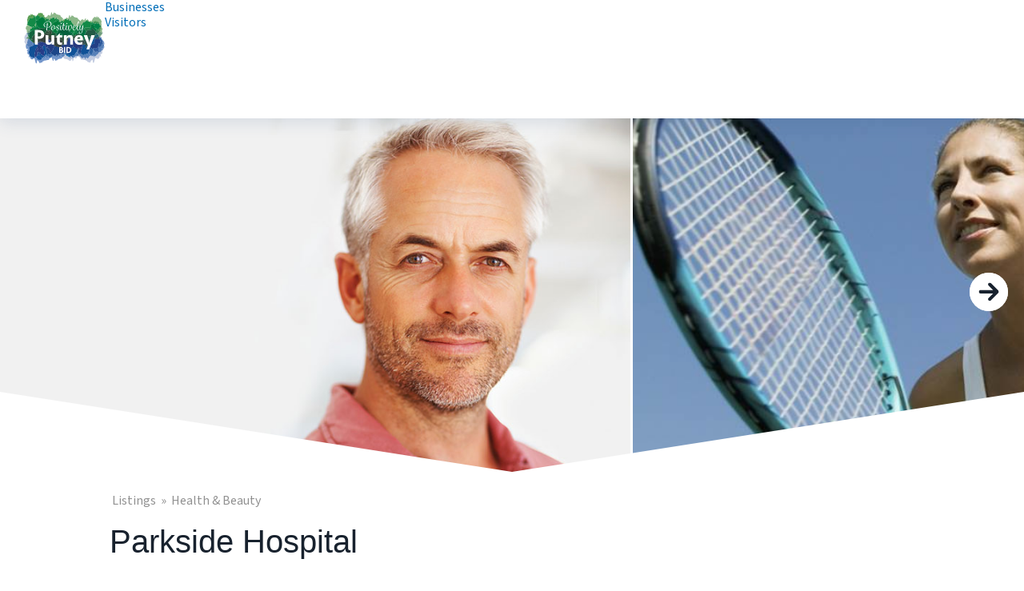

--- FILE ---
content_type: text/html; charset=UTF-8
request_url: https://positivelyputney.co.uk/listings/parkside-hospital/
body_size: 13290
content:
<!DOCTYPE html>
<html lang="en-US">
<head>
<meta charset="UTF-8">
<meta name="viewport" content="width=device-width, initial-scale=1, user-scalable=no">
<link rel="profile" href="http://gmpg.org/xfn/11">
<link rel="pingback" href="https://positivelyputney.co.uk/xmlrpc.php">
<style>
.landing_page {
	padding: 0px !important;
}
.page-header{
	display: none;
}
.card .wp-block-image img {
    width: 100%;
}
.language-switcher {
	display: none;
}
</style>

<meta name='robots' content='index, follow, max-image-preview:large, max-snippet:-1, max-video-preview:-1' />
	<style>img:is([sizes="auto" i], [sizes^="auto," i]) { contain-intrinsic-size: 3000px 1500px }</style>
	
	<!-- This site is optimized with the Yoast SEO plugin v22.5 - https://yoast.com/wordpress/plugins/seo/ -->
	<title>Parkside Hospital - Positively Putney</title>
	<link rel="canonical" href="https://positivelyputney.co.uk/listings/parkside-hospital/" />
	<meta property="og:locale" content="en_US" />
	<meta property="og:type" content="article" />
	<meta property="og:title" content="Parkside Hospital - Positively Putney" />
	<meta property="og:description" content="Parkside Hospital is an award winning hospital which offers a number of popular healthcare services, from cosmetic surgery and oncology services to ENT surgery and pain management with leading consultants. Their private GP surgery is available for those with a busy schedule or who want the freedom of a more convenient appoint service and with [&hellip;]" />
	<meta property="og:url" content="https://positivelyputney.co.uk/listings/parkside-hospital/" />
	<meta property="og:site_name" content="Positively Putney" />
	<meta property="article:publisher" content="https://www.facebook.com/putneybid/" />
	<meta property="article:modified_time" content="2024-05-22T15:19:10+00:00" />
	<meta property="og:image" content="http://positivelyputney.co.uk/wp-content/uploads/2017/10/Parkside1.jpg" />
	<meta property="og:image:width" content="875" />
	<meta property="og:image:height" content="500" />
	<meta property="og:image:type" content="image/jpeg" />
	<meta name="twitter:card" content="summary_large_image" />
	<meta name="twitter:image" content="https://positivelyputney.co.uk/wp-content/uploads/2017/10/Parkside1.jpg" />
	<meta name="twitter:site" content="@putney_bid" />
	<script type="application/ld+json" class="yoast-schema-graph">{"@context":"https://schema.org","@graph":[{"@type":"WebPage","@id":"https://positivelyputney.co.uk/listings/parkside-hospital/","url":"https://positivelyputney.co.uk/listings/parkside-hospital/","name":"Parkside Hospital - Positively Putney","isPartOf":{"@id":"https://positivelyputney.co.uk/#website"},"datePublished":"2017-10-25T10:13:52+00:00","dateModified":"2024-05-22T15:19:10+00:00","breadcrumb":{"@id":"https://positivelyputney.co.uk/listings/parkside-hospital/#breadcrumb"},"inLanguage":"en-US","potentialAction":[{"@type":"ReadAction","target":["https://positivelyputney.co.uk/listings/parkside-hospital/"]}]},{"@type":"BreadcrumbList","@id":"https://positivelyputney.co.uk/listings/parkside-hospital/#breadcrumb","itemListElement":[{"@type":"ListItem","position":1,"name":"Home","item":"https://positivelyputney.co.uk/"},{"@type":"ListItem","position":2,"name":"Listings","item":"https://positivelyputney.co.uk/?page_id=8"},{"@type":"ListItem","position":3,"name":"Parkside Hospital"}]},{"@type":"WebSite","@id":"https://positivelyputney.co.uk/#website","url":"https://positivelyputney.co.uk/","name":"Positively Putney","description":"Welcome to Putney, Business Improvement District","publisher":{"@id":"https://positivelyputney.co.uk/#organization"},"potentialAction":[{"@type":"SearchAction","target":{"@type":"EntryPoint","urlTemplate":"https://positivelyputney.co.uk/?s={search_term_string}"},"query-input":"required name=search_term_string"}],"inLanguage":"en-US"},{"@type":"Organization","@id":"https://positivelyputney.co.uk/#organization","name":"Putney BID","url":"https://positivelyputney.co.uk/","logo":{"@type":"ImageObject","inLanguage":"en-US","@id":"https://positivelyputney.co.uk/#/schema/logo/image/","url":"https://positivelyputney.co.uk/wp-content/uploads/2017/08/positively_putney_logo.png","contentUrl":"https://positivelyputney.co.uk/wp-content/uploads/2017/08/positively_putney_logo.png","width":220,"height":142,"caption":"Putney BID"},"image":{"@id":"https://positivelyputney.co.uk/#/schema/logo/image/"},"sameAs":["https://www.facebook.com/putneybid/","https://x.com/putney_bid","https://www.instagram.com/positivelyputney/","https://uk.linkedin.com/company/positively-putney-bid"]}]}</script>
	<!-- / Yoast SEO plugin. -->


<link rel='dns-prefetch' href='//maps.google.com' />
<link rel='dns-prefetch' href='//cdnjs.cloudflare.com' />
<link rel='dns-prefetch' href='//kit.fontawesome.com' />
<link rel='dns-prefetch' href='//unpkg.com' />
<link rel='dns-prefetch' href='//fonts.googleapis.com' />
<link rel="alternate" type="application/rss+xml" title="Positively Putney &raquo; Feed" href="https://positivelyputney.co.uk/feed/" />
<link rel="alternate" type="application/rss+xml" title="Positively Putney &raquo; Comments Feed" href="https://positivelyputney.co.uk/comments/feed/" />
<script type="text/javascript">
/* <![CDATA[ */
window._wpemojiSettings = {"baseUrl":"https:\/\/s.w.org\/images\/core\/emoji\/15.0.3\/72x72\/","ext":".png","svgUrl":"https:\/\/s.w.org\/images\/core\/emoji\/15.0.3\/svg\/","svgExt":".svg","source":{"concatemoji":"https:\/\/positivelyputney.co.uk\/wp-includes\/js\/wp-emoji-release.min.js?ver=6.7.2"}};
/*! This file is auto-generated */
!function(i,n){var o,s,e;function c(e){try{var t={supportTests:e,timestamp:(new Date).valueOf()};sessionStorage.setItem(o,JSON.stringify(t))}catch(e){}}function p(e,t,n){e.clearRect(0,0,e.canvas.width,e.canvas.height),e.fillText(t,0,0);var t=new Uint32Array(e.getImageData(0,0,e.canvas.width,e.canvas.height).data),r=(e.clearRect(0,0,e.canvas.width,e.canvas.height),e.fillText(n,0,0),new Uint32Array(e.getImageData(0,0,e.canvas.width,e.canvas.height).data));return t.every(function(e,t){return e===r[t]})}function u(e,t,n){switch(t){case"flag":return n(e,"\ud83c\udff3\ufe0f\u200d\u26a7\ufe0f","\ud83c\udff3\ufe0f\u200b\u26a7\ufe0f")?!1:!n(e,"\ud83c\uddfa\ud83c\uddf3","\ud83c\uddfa\u200b\ud83c\uddf3")&&!n(e,"\ud83c\udff4\udb40\udc67\udb40\udc62\udb40\udc65\udb40\udc6e\udb40\udc67\udb40\udc7f","\ud83c\udff4\u200b\udb40\udc67\u200b\udb40\udc62\u200b\udb40\udc65\u200b\udb40\udc6e\u200b\udb40\udc67\u200b\udb40\udc7f");case"emoji":return!n(e,"\ud83d\udc26\u200d\u2b1b","\ud83d\udc26\u200b\u2b1b")}return!1}function f(e,t,n){var r="undefined"!=typeof WorkerGlobalScope&&self instanceof WorkerGlobalScope?new OffscreenCanvas(300,150):i.createElement("canvas"),a=r.getContext("2d",{willReadFrequently:!0}),o=(a.textBaseline="top",a.font="600 32px Arial",{});return e.forEach(function(e){o[e]=t(a,e,n)}),o}function t(e){var t=i.createElement("script");t.src=e,t.defer=!0,i.head.appendChild(t)}"undefined"!=typeof Promise&&(o="wpEmojiSettingsSupports",s=["flag","emoji"],n.supports={everything:!0,everythingExceptFlag:!0},e=new Promise(function(e){i.addEventListener("DOMContentLoaded",e,{once:!0})}),new Promise(function(t){var n=function(){try{var e=JSON.parse(sessionStorage.getItem(o));if("object"==typeof e&&"number"==typeof e.timestamp&&(new Date).valueOf()<e.timestamp+604800&&"object"==typeof e.supportTests)return e.supportTests}catch(e){}return null}();if(!n){if("undefined"!=typeof Worker&&"undefined"!=typeof OffscreenCanvas&&"undefined"!=typeof URL&&URL.createObjectURL&&"undefined"!=typeof Blob)try{var e="postMessage("+f.toString()+"("+[JSON.stringify(s),u.toString(),p.toString()].join(",")+"));",r=new Blob([e],{type:"text/javascript"}),a=new Worker(URL.createObjectURL(r),{name:"wpTestEmojiSupports"});return void(a.onmessage=function(e){c(n=e.data),a.terminate(),t(n)})}catch(e){}c(n=f(s,u,p))}t(n)}).then(function(e){for(var t in e)n.supports[t]=e[t],n.supports.everything=n.supports.everything&&n.supports[t],"flag"!==t&&(n.supports.everythingExceptFlag=n.supports.everythingExceptFlag&&n.supports[t]);n.supports.everythingExceptFlag=n.supports.everythingExceptFlag&&!n.supports.flag,n.DOMReady=!1,n.readyCallback=function(){n.DOMReady=!0}}).then(function(){return e}).then(function(){var e;n.supports.everything||(n.readyCallback(),(e=n.source||{}).concatemoji?t(e.concatemoji):e.wpemoji&&e.twemoji&&(t(e.twemoji),t(e.wpemoji)))}))}((window,document),window._wpemojiSettings);
/* ]]> */
</script>
<style id='wp-emoji-styles-inline-css' type='text/css'>

	img.wp-smiley, img.emoji {
		display: inline !important;
		border: none !important;
		box-shadow: none !important;
		height: 1em !important;
		width: 1em !important;
		margin: 0 0.07em !important;
		vertical-align: -0.1em !important;
		background: none !important;
		padding: 0 !important;
	}
</style>
<link rel='stylesheet' id='wp-block-library-css' href='https://positivelyputney.co.uk/wp-includes/css/dist/block-library/style.min.css?ver=6.7.2' type='text/css' media='all' />
<link rel='stylesheet' id='editorskit-frontend-css' href='https://positivelyputney.co.uk/wp-content/plugins/block-options/build/style.build.css?ver=new' type='text/css' media='all' />
<style id='classic-theme-styles-inline-css' type='text/css'>
/*! This file is auto-generated */
.wp-block-button__link{color:#fff;background-color:#32373c;border-radius:9999px;box-shadow:none;text-decoration:none;padding:calc(.667em + 2px) calc(1.333em + 2px);font-size:1.125em}.wp-block-file__button{background:#32373c;color:#fff;text-decoration:none}
</style>
<style id='global-styles-inline-css' type='text/css'>
:root{--wp--preset--aspect-ratio--square: 1;--wp--preset--aspect-ratio--4-3: 4/3;--wp--preset--aspect-ratio--3-4: 3/4;--wp--preset--aspect-ratio--3-2: 3/2;--wp--preset--aspect-ratio--2-3: 2/3;--wp--preset--aspect-ratio--16-9: 16/9;--wp--preset--aspect-ratio--9-16: 9/16;--wp--preset--color--black: #000000;--wp--preset--color--cyan-bluish-gray: #abb8c3;--wp--preset--color--white: #ffffff;--wp--preset--color--pale-pink: #f78da7;--wp--preset--color--vivid-red: #cf2e2e;--wp--preset--color--luminous-vivid-orange: #ff6900;--wp--preset--color--luminous-vivid-amber: #fcb900;--wp--preset--color--light-green-cyan: #7bdcb5;--wp--preset--color--vivid-green-cyan: #00d084;--wp--preset--color--pale-cyan-blue: #8ed1fc;--wp--preset--color--vivid-cyan-blue: #0693e3;--wp--preset--color--vivid-purple: #9b51e0;--wp--preset--color--primary: #your-color-code;--wp--preset--gradient--vivid-cyan-blue-to-vivid-purple: linear-gradient(135deg,rgba(6,147,227,1) 0%,rgb(155,81,224) 100%);--wp--preset--gradient--light-green-cyan-to-vivid-green-cyan: linear-gradient(135deg,rgb(122,220,180) 0%,rgb(0,208,130) 100%);--wp--preset--gradient--luminous-vivid-amber-to-luminous-vivid-orange: linear-gradient(135deg,rgba(252,185,0,1) 0%,rgba(255,105,0,1) 100%);--wp--preset--gradient--luminous-vivid-orange-to-vivid-red: linear-gradient(135deg,rgba(255,105,0,1) 0%,rgb(207,46,46) 100%);--wp--preset--gradient--very-light-gray-to-cyan-bluish-gray: linear-gradient(135deg,rgb(238,238,238) 0%,rgb(169,184,195) 100%);--wp--preset--gradient--cool-to-warm-spectrum: linear-gradient(135deg,rgb(74,234,220) 0%,rgb(151,120,209) 20%,rgb(207,42,186) 40%,rgb(238,44,130) 60%,rgb(251,105,98) 80%,rgb(254,248,76) 100%);--wp--preset--gradient--blush-light-purple: linear-gradient(135deg,rgb(255,206,236) 0%,rgb(152,150,240) 100%);--wp--preset--gradient--blush-bordeaux: linear-gradient(135deg,rgb(254,205,165) 0%,rgb(254,45,45) 50%,rgb(107,0,62) 100%);--wp--preset--gradient--luminous-dusk: linear-gradient(135deg,rgb(255,203,112) 0%,rgb(199,81,192) 50%,rgb(65,88,208) 100%);--wp--preset--gradient--pale-ocean: linear-gradient(135deg,rgb(255,245,203) 0%,rgb(182,227,212) 50%,rgb(51,167,181) 100%);--wp--preset--gradient--electric-grass: linear-gradient(135deg,rgb(202,248,128) 0%,rgb(113,206,126) 100%);--wp--preset--gradient--midnight: linear-gradient(135deg,rgb(2,3,129) 0%,rgb(40,116,252) 100%);--wp--preset--font-size--small: 13px;--wp--preset--font-size--medium: 20px;--wp--preset--font-size--large: 36px;--wp--preset--font-size--x-large: 42px;--wp--preset--spacing--20: 0.44rem;--wp--preset--spacing--30: 0.67rem;--wp--preset--spacing--40: 1rem;--wp--preset--spacing--50: 1.5rem;--wp--preset--spacing--60: 2.25rem;--wp--preset--spacing--70: 3.38rem;--wp--preset--spacing--80: 5.06rem;--wp--preset--shadow--natural: 6px 6px 9px rgba(0, 0, 0, 0.2);--wp--preset--shadow--deep: 12px 12px 50px rgba(0, 0, 0, 0.4);--wp--preset--shadow--sharp: 6px 6px 0px rgba(0, 0, 0, 0.2);--wp--preset--shadow--outlined: 6px 6px 0px -3px rgba(255, 255, 255, 1), 6px 6px rgba(0, 0, 0, 1);--wp--preset--shadow--crisp: 6px 6px 0px rgba(0, 0, 0, 1);}:where(.is-layout-flex){gap: 0.5em;}:where(.is-layout-grid){gap: 0.5em;}body .is-layout-flex{display: flex;}.is-layout-flex{flex-wrap: wrap;align-items: center;}.is-layout-flex > :is(*, div){margin: 0;}body .is-layout-grid{display: grid;}.is-layout-grid > :is(*, div){margin: 0;}:where(.wp-block-columns.is-layout-flex){gap: 2em;}:where(.wp-block-columns.is-layout-grid){gap: 2em;}:where(.wp-block-post-template.is-layout-flex){gap: 1.25em;}:where(.wp-block-post-template.is-layout-grid){gap: 1.25em;}.has-black-color{color: var(--wp--preset--color--black) !important;}.has-cyan-bluish-gray-color{color: var(--wp--preset--color--cyan-bluish-gray) !important;}.has-white-color{color: var(--wp--preset--color--white) !important;}.has-pale-pink-color{color: var(--wp--preset--color--pale-pink) !important;}.has-vivid-red-color{color: var(--wp--preset--color--vivid-red) !important;}.has-luminous-vivid-orange-color{color: var(--wp--preset--color--luminous-vivid-orange) !important;}.has-luminous-vivid-amber-color{color: var(--wp--preset--color--luminous-vivid-amber) !important;}.has-light-green-cyan-color{color: var(--wp--preset--color--light-green-cyan) !important;}.has-vivid-green-cyan-color{color: var(--wp--preset--color--vivid-green-cyan) !important;}.has-pale-cyan-blue-color{color: var(--wp--preset--color--pale-cyan-blue) !important;}.has-vivid-cyan-blue-color{color: var(--wp--preset--color--vivid-cyan-blue) !important;}.has-vivid-purple-color{color: var(--wp--preset--color--vivid-purple) !important;}.has-black-background-color{background-color: var(--wp--preset--color--black) !important;}.has-cyan-bluish-gray-background-color{background-color: var(--wp--preset--color--cyan-bluish-gray) !important;}.has-white-background-color{background-color: var(--wp--preset--color--white) !important;}.has-pale-pink-background-color{background-color: var(--wp--preset--color--pale-pink) !important;}.has-vivid-red-background-color{background-color: var(--wp--preset--color--vivid-red) !important;}.has-luminous-vivid-orange-background-color{background-color: var(--wp--preset--color--luminous-vivid-orange) !important;}.has-luminous-vivid-amber-background-color{background-color: var(--wp--preset--color--luminous-vivid-amber) !important;}.has-light-green-cyan-background-color{background-color: var(--wp--preset--color--light-green-cyan) !important;}.has-vivid-green-cyan-background-color{background-color: var(--wp--preset--color--vivid-green-cyan) !important;}.has-pale-cyan-blue-background-color{background-color: var(--wp--preset--color--pale-cyan-blue) !important;}.has-vivid-cyan-blue-background-color{background-color: var(--wp--preset--color--vivid-cyan-blue) !important;}.has-vivid-purple-background-color{background-color: var(--wp--preset--color--vivid-purple) !important;}.has-black-border-color{border-color: var(--wp--preset--color--black) !important;}.has-cyan-bluish-gray-border-color{border-color: var(--wp--preset--color--cyan-bluish-gray) !important;}.has-white-border-color{border-color: var(--wp--preset--color--white) !important;}.has-pale-pink-border-color{border-color: var(--wp--preset--color--pale-pink) !important;}.has-vivid-red-border-color{border-color: var(--wp--preset--color--vivid-red) !important;}.has-luminous-vivid-orange-border-color{border-color: var(--wp--preset--color--luminous-vivid-orange) !important;}.has-luminous-vivid-amber-border-color{border-color: var(--wp--preset--color--luminous-vivid-amber) !important;}.has-light-green-cyan-border-color{border-color: var(--wp--preset--color--light-green-cyan) !important;}.has-vivid-green-cyan-border-color{border-color: var(--wp--preset--color--vivid-green-cyan) !important;}.has-pale-cyan-blue-border-color{border-color: var(--wp--preset--color--pale-cyan-blue) !important;}.has-vivid-cyan-blue-border-color{border-color: var(--wp--preset--color--vivid-cyan-blue) !important;}.has-vivid-purple-border-color{border-color: var(--wp--preset--color--vivid-purple) !important;}.has-vivid-cyan-blue-to-vivid-purple-gradient-background{background: var(--wp--preset--gradient--vivid-cyan-blue-to-vivid-purple) !important;}.has-light-green-cyan-to-vivid-green-cyan-gradient-background{background: var(--wp--preset--gradient--light-green-cyan-to-vivid-green-cyan) !important;}.has-luminous-vivid-amber-to-luminous-vivid-orange-gradient-background{background: var(--wp--preset--gradient--luminous-vivid-amber-to-luminous-vivid-orange) !important;}.has-luminous-vivid-orange-to-vivid-red-gradient-background{background: var(--wp--preset--gradient--luminous-vivid-orange-to-vivid-red) !important;}.has-very-light-gray-to-cyan-bluish-gray-gradient-background{background: var(--wp--preset--gradient--very-light-gray-to-cyan-bluish-gray) !important;}.has-cool-to-warm-spectrum-gradient-background{background: var(--wp--preset--gradient--cool-to-warm-spectrum) !important;}.has-blush-light-purple-gradient-background{background: var(--wp--preset--gradient--blush-light-purple) !important;}.has-blush-bordeaux-gradient-background{background: var(--wp--preset--gradient--blush-bordeaux) !important;}.has-luminous-dusk-gradient-background{background: var(--wp--preset--gradient--luminous-dusk) !important;}.has-pale-ocean-gradient-background{background: var(--wp--preset--gradient--pale-ocean) !important;}.has-electric-grass-gradient-background{background: var(--wp--preset--gradient--electric-grass) !important;}.has-midnight-gradient-background{background: var(--wp--preset--gradient--midnight) !important;}.has-small-font-size{font-size: var(--wp--preset--font-size--small) !important;}.has-medium-font-size{font-size: var(--wp--preset--font-size--medium) !important;}.has-large-font-size{font-size: var(--wp--preset--font-size--large) !important;}.has-x-large-font-size{font-size: var(--wp--preset--font-size--x-large) !important;}
:where(.wp-block-post-template.is-layout-flex){gap: 1.25em;}:where(.wp-block-post-template.is-layout-grid){gap: 1.25em;}
:where(.wp-block-columns.is-layout-flex){gap: 2em;}:where(.wp-block-columns.is-layout-grid){gap: 2em;}
:root :where(.wp-block-pullquote){font-size: 1.5em;line-height: 1.6;}
</style>
<link rel='stylesheet' id='cpsh-shortcodes-css' href='https://positivelyputney.co.uk/wp-content/plugins/column-shortcodes/assets/css/shortcodes.css?ver=1.0.1' type='text/css' media='all' />
<link rel='stylesheet' id='jquery-smooth-scroll-css' href='https://positivelyputney.co.uk/wp-content/plugins/jquery-smooth-scroll/css/style.css?ver=6.7.2' type='text/css' media='all' />
<link rel='stylesheet' id='select2-css' href='https://positivelyputney.co.uk/wp-content/plugins/wp-job-manager/assets/lib/select2/select2.min.css?ver=4.0.10' type='text/css' media='all' />
<link rel='stylesheet' id='wp-job-manager-frontend-css' href='https://positivelyputney.co.uk/wp-content/plugins/wp-job-manager/assets/dist/css/frontend.css?ver=dfd3b8d2ce68f47df57d' type='text/css' media='all' />
<link rel='stylesheet' id='listable-default-fonts-css' href='https://fonts.googleapis.com/css?family=Source+Sans+Pro%3A400%2C300%2C600%2C700&#038;ver=6.7.2' type='text/css' media='all' />
<link rel='stylesheet' id='chosen-css' href='https://positivelyputney.co.uk/wp-content/plugins/wp-job-manager/assets/lib/jquery-chosen/chosen.css?ver=1.1.0' type='text/css' media='all' />
<link rel='stylesheet' id='listable-style-css' href='https://positivelyputney.co.uk/wp-content/themes/listable/style.css?ver=6.7.2' type='text/css' media='all' />
<link rel='stylesheet' id='listable-child-style-css' href='https://positivelyputney.co.uk/wp-content/themes/listable-child/style.css?ver=6.7.2' type='text/css' media='all' />
<link rel='stylesheet' id='custom-css' href='https://positivelyputney.co.uk/wp-content/themes/listable-child/assets/css/main.min.css?ver=6.7.2' type='text/css' media='all' />
<link rel='stylesheet' id='custom2-css' href='https://positivelyputney.co.uk/wp-content/themes/listable-child/assets/css/custom.css?ver=6.7.2' type='text/css' media='all' />
<script type="text/javascript" src="https://positivelyputney.co.uk/wp-includes/js/jquery/jquery.min.js?ver=3.7.1" id="jquery-core-js"></script>
<script type="text/javascript" src="https://positivelyputney.co.uk/wp-includes/js/jquery/jquery-migrate.min.js?ver=3.4.1" id="jquery-migrate-js"></script>
<script type="text/javascript" src="//cdnjs.cloudflare.com/ajax/libs/gsap/1.18.5/TweenLite.min.js?ver=6.7.2" id="tween-lite-js"></script>
<script type="text/javascript" src="//cdnjs.cloudflare.com/ajax/libs/gsap/1.18.5/plugins/ScrollToPlugin.min.js?ver=6.7.2" id="scroll-to-plugin-js"></script>
<script type="text/javascript" src="//cdnjs.cloudflare.com/ajax/libs/gsap/1.18.5/plugins/CSSPlugin.min.js?ver=6.7.2" id="cssplugin-js"></script>
<link rel="https://api.w.org/" href="https://positivelyputney.co.uk/wp-json/" /><link rel="alternate" title="JSON" type="application/json" href="https://positivelyputney.co.uk/wp-json/wp/v2/job-listings/1782" /><link rel="EditURI" type="application/rsd+xml" title="RSD" href="https://positivelyputney.co.uk/xmlrpc.php?rsd" />
<meta name="generator" content="WordPress 6.7.2" />
<link rel='shortlink' href='https://positivelyputney.co.uk/?p=1782' />
<link rel="alternate" title="oEmbed (JSON)" type="application/json+oembed" href="https://positivelyputney.co.uk/wp-json/oembed/1.0/embed?url=https%3A%2F%2Fpositivelyputney.co.uk%2Flistings%2Fparkside-hospital%2F" />
<link rel="alternate" title="oEmbed (XML)" type="text/xml+oembed" href="https://positivelyputney.co.uk/wp-json/oembed/1.0/embed?url=https%3A%2F%2Fpositivelyputney.co.uk%2Flistings%2Fparkside-hospital%2F&#038;format=xml" />
 
<!-- Global site tag (gtag.js) - Google Analytics -->
<script async src="https://www.googletagmanager.com/gtag/js?id=G-V18ZTRPSMD"></script>
<script>
  window.dataLayer = window.dataLayer || [];
  function gtag(){dataLayer.push(arguments);}
  gtag('js', new Date());

  gtag('config', 'G-V18ZTRPSMD');
</script>
 
</head>
<body class="job_listing-template-default single single-job_listing postid-1782 wp-embed-responsive group-blog has--secondary-menu listable-child"        data-map-default-location="51.5073509,-0.12775829999998223"
        data-mapbox-token=""
        data-mapbox-style="">
<div id="page" class="hfeed site">
	<a class="skip-link screen-reader-text" href="#content">Skip to content</a>

		<header id="masthead" class="site-header sticky_header" role="banner">
					<a href="https://positivelyputney.co.uk" class="logo"><img src="https://positivelyputney.co.uk/wp-content/themes/listable-child/assets/logo.svg" alt="Positively Putney" /></a>
		
		
		<ul id="menu-sticky-menu" class="sticky-menu"><li id="menu-item-14990" class="business-toggle menu-item menu-item-type-post_type menu-item-object-page menu-item-14990"><a href="https://positivelyputney.co.uk/business/" class=" ">Businesses</a></li>
<li id="menu-item-14989" class="visitor-toggle menu-item menu-item-type-post_type menu-item-object-page menu-item-14989"><a href="https://positivelyputney.co.uk/visitor/" class=" ">Visitors</a></li>
</ul>
				<button class="menu-trigger  menu--open  js-menu-trigger">
		<svg width="30px" height="30px" viewBox="0 0 30 30" version="1.1" xmlns="http://www.w3.org/2000/svg" xmlns:xlink="http://www.w3.org/1999/xlink">
    <defs></defs>
    <g id="Responsiveness" stroke="none" stroke-width="1" fill="currentColor" fill-rule="evenodd">
        <g id="noun_70916" transform="translate(0.000000, 5.000000)">
            <path d="M0.909090909,2.22222222 L29.0909091,2.22222222 C29.5927273,2.22222222 30,1.72444444 30,1.11111111 C30,0.497777778 29.5927273,0 29.0909091,0 L0.909090909,0 C0.407272727,0 0,0.497777778 0,1.11111111 C0,1.72444444 0.407272727,2.22222222 0.909090909,2.22222222 L0.909090909,2.22222222 Z" id="Shape"></path>
            <path d="M0.909090909,11.1111111 L29.0909091,11.1111111 C29.5927273,11.1111111 30,10.6133333 30,10 C30,9.38666667 29.5927273,8.88888889 29.0909091,8.88888889 L0.909090909,8.88888889 C0.407272727,8.88888889 0,9.38666667 0,10 C0,10.6133333 0.407272727,11.1111111 0.909090909,11.1111111 L0.909090909,11.1111111 Z" id="Shape"></path>
            <path d="M0.909090909,20 L29.0909091,20 C29.5927273,20 30,19.5022222 30,18.8888889 C30,18.2755556 29.5927273,17.7777778 29.0909091,17.7777778 L0.909090909,17.7777778 C0.407272727,17.7777778 0,18.2755556 0,18.8888889 C0,19.5022222 0.407272727,20 0.909090909,20 L0.909090909,20 Z" id="Shape"></path>
        </g>
    </g>
</svg>
		</button>
		<nav id="site-navigation" class="menu-wrapper" role="navigation">
			<button class="menu-trigger  menu--close  js-menu-trigger">

				<svg class="close-icon" width="30" height="30" viewBox="0 0 30 30" fill="currentColor" xmlns="http://www.w3.org/2000/svg"><path d="M16.326 15l13.4-13.4c.366-.366.366-.96 0-1.325-.366-.367-.96-.367-1.326 0L15 13.675 1.6.275C1.235-.093.64-.093.275.275c-.367.365-.367.96 0 1.324l13.4 13.4-13.4 13.4c-.367.364-.367.96 0 1.323.182.184.422.275.662.275.24 0 .48-.09.663-.276l13.4-13.4 13.4 13.4c.183.184.423.275.663.275.24 0 .48-.09.662-.276.367-.365.367-.96 0-1.324L16.325 15z" fill-rule="evenodd"/></svg>

			</button>

			
		</nav>
			</header><!-- #masthead -->
	
	<div id="content" class="site-content js-header-height-padding-top">

<div id="primary" class="content-area">
	<main id="main" class="site-main" role="main">

	
		<article id="post-1782" class="post-1782 job_listing type-job_listing status-publish hentry job_listing_category-health-beauty" itemscope itemtype="http://schema.org/LocalBusiness">
			
					<div class="entry-featured-carousel">
													<div class="entry-featured-gallery">
																	<img class="entry-featured-image" src="https://positivelyputney.co.uk/wp-content/uploads/2017/10/Parkside1.jpg" itemprop="image" />
																	<img class="entry-featured-image" src="https://positivelyputney.co.uk/wp-content/uploads/2017/10/Parkside2.jpg" itemprop="image" />
															</div>
											</div>

				
				<div>
					
<div class="single_job_listing"
	data-latitude="51.4618062"
	data-longitude="-0.2204361"
	data-categories=""
	>

			<div class="grid">
			<div class="grid__item  column-content  entry-content">
				<header class="entry-header">
					<nav class="single-categories-breadcrumb">
						<a href="https://positivelyputney.co.uk/listings/">Listings</a> >>
						<a href="https://positivelyputney.co.uk/listing-category/health-beauty/">Health &amp; Beauty</a>					</nav>

					<h1 class="entry-title" itemprop="name">Parkside Hospital</h1>
					<div class="single-meta">
				<a class="listing-contact  listing--phone" href="tel:020 8971 8000" itemprop="telephone">020 8971 8000</a>
						<a class="listing-contact  listing--twitter" href="https://twitter.com/ParksideHosp" target="_blank" itemprop="url">@ParksideHosp</a>
						<a class="listing-contact  listing--website" href="https://www.parkside-hospital.co.uk/" itemprop="url" target="_blank" rel="nofollow">www.parkside-hospital.co.uk</a>
			</div>				</header><!-- .entry-header -->
									<div class="listing-sidebar  listing-sidebar--main">
						<div id="listing_actions-3" class="widget  widget_listing_actions">
		<div class="single-action-buttons">
			
		</div><!-- .single-action-buttons -->

		</div><div id="listing_content-3" class="widget  widget_listing_content">
			<div class="job_description" itemprop="description">
				<p>Parkside Hospital is an award winning hospital which offers a number of popular healthcare services, from cosmetic surgery and oncology services to ENT surgery and pain management with leading consultants. Their private GP surgery is available for those with a busy schedule or who want the freedom of a more convenient appoint service and with friendly staff and after care their service will make you feel at ease.</p>
			</div>

		</div>					</div>
							</div> <!-- / .column-1 -->

			<div class="grid__item  column-sidebar">
									<div class="listing-sidebar  listing-sidebar--top  listing-sidebar--secondary"><div id="listing_sidebar_map-3" class="widget  widget_listing_sidebar_map">
		<div class="listing-map-container" itemprop="geo" itemscope itemtype="http://schema.org/GeoCoordinates">
			<div id="map" class="listing-map"></div>

			
				<meta itemprop="latitude" content="51.4618062"/>
				<meta itemprop="longitude" content="-0.2204361"/>

			
		</div>
		<div class="listing-map-content">
			<address class="listing-address" itemprop="address" itemscope itemtype="http://schema.org/PostalAddress">
				<div itemprop="streetAddress">
			<span class="address__street">Upper Richmond Road</span>
			<span class="address__street-no">266</span>
		</div>
		<span class="address__city" itemprop="addressLocality">London</span>
		<span class="address__postcode" itemprop="postalCode">SW15 6TQ</span>
		<span class="address__state-short" itemprop="addressRegion">England</span>
		<span class="address__country-short" itemprop="addressCountry">GB</span>			</address>
							<a href="//maps.google.com/maps?daddr=51.4618062,-0.2204361" class="listing-address-directions" target="_blank">Get directions</a>
					</div><!-- .listing-map-content -->

		</div></div>
									<div class="listing-sidebar  listing-sidebar--bottom  listing-sidebar--secondary"><div id="listing_sidebar_hours-4" class="widget  widget_listing_sidebar_hours">			<div class="schedule" itemprop="openingHours">Monday-Friday: 08.00-20.00
Saturday: 08.00-13.00
Sunday: Closed</div>
			</div></div>
				
			</div><!-- / .column-2 -->
		</div>
	</div>				</div><!-- .entry-content -->

				<footer class="entry-footer">
									</footer><!-- .entry-footer -->

				<div class="single_job_listing">
								</div>

			<div class="single-listing-map-category-icon"><?xml version="1.0" encoding="UTF-8"?>
<svg width="48px" height="48px" viewBox="0 0 48 48" version="1.1" xmlns="http://www.w3.org/2000/svg" xmlns:xlink="http://www.w3.org/1999/xlink">
    <!-- Generator: Sketch 46.2 (44496) - http://www.bohemiancoding.com/sketch -->
    <title>Health_ico</title>
    <desc>Created with Sketch.</desc>
    <defs></defs>
    <g id="grids-GUI" stroke="none" stroke-width="1" fill="none" fill-rule="evenodd">
        <g id="Health_ico" fill-rule="nonzero" fill="#4A90E2">
            <g id="008-lotus-1" transform="translate(4.000000, 4.000000)">
                <path d="M24.8285797,12.3600241 L28.5525517,11.5590941 C28.769102,11.5141389 28.9962087,11.5575793 29.1799947,11.681875 C29.3648597,11.8077382 29.4887976,12.0037922 29.522394,12.2250634 L30.0637162,15.8515633 C30.0764254,15.9151958 30.0886519,15.9807357 30.1004203,16.0482147 L33.3101581,16.0489878 C33.7552086,16.0489878 34.118995,16.4060299 34.1190228,16.849185 L34.119937,20.4343621 C34.1208825,23.2675647 32.9763679,25.9556031 30.9010774,27.9998923 C28.82588,30.0436493 26.096411,31.1701857 23.217931,31.1701857 L16.788609,31.1701857 C13.9097497,31.1701857 11.1803712,30.0438011 9.10546245,27.9998921 C7.03026065,25.9561283 5.88610231,23.2683588 5.88660301,20.4343897 L5.88751718,16.8492359 C5.88751718,16.4060572 6.25131434,16.0489878 6.69629759,16.0489878 L9.90614254,16.0482147 C9.91831114,15.9779888 9.93076808,15.9108945 9.94332498,15.8481404 L10.4843098,12.225408 C10.5171377,12.0041472 10.6415001,11.8073967 10.8262363,11.6822326 C11.0096406,11.5568768 11.2377509,11.512961 11.4561533,11.5596084 L15.1809035,12.3606156 C15.4197653,12.4059755 15.6621076,12.4613567 15.9103684,12.5272873 C15.9105663,12.5270917 17.0850665,11.3743203 19.4338688,9.06897291 C19.7493394,8.75987865 20.2570522,8.75987865 20.5728353,9.06918658 L24.0910645,12.5223213 C24.0946488,12.5257088 24.3404872,12.4716098 24.8285797,12.3600241 Z M24.0910645,12.5223213 C24.0794455,12.5122921 24.0657597,12.5014523 24.049271,12.4883923 C24.034675,12.4773089 24.034675,12.4773089 24.0960068,12.5271751 C24.0949143,12.5256718 24.0930186,12.524008 24.0910645,12.5223213 L24.096284,12.5274442 L24.0910645,12.5223213 Z M26.6215235,16.4887266 C27.2225788,16.3075218 27.8395184,16.1818415 28.4682836,16.1124551 L28.0482727,13.3062093 L25.2707483,13.9036141 C25.8426898,14.7024292 26.2957795,15.5717306 26.6215235,16.4887266 Z M20.0032616,10.7652925 L17.0520703,13.6621248 C16.9802609,13.7329779 16.9065674,13.8088909 16.8721031,13.831224 C16.812258,13.9360758 16.7295495,14.025037 16.6917873,14.0396011 C15.7406672,15.0928653 15.0668655,16.3364239 14.7123754,17.6420027 C14.7043901,17.6934589 14.6912439,17.7441093 14.6832818,17.7609765 C13.8900748,20.8150073 14.7587003,24.0803995 17.0522841,26.3454172 L20.0032432,29.2420227 L22.9543638,26.3452603 C25.2484403,24.0798059 26.1166395,20.8139295 25.3322659,17.7904692 C25.3150069,17.7427832 25.3023317,17.6940035 25.3022094,17.6807462 C24.9396378,16.3365627 24.2653665,15.0919922 23.3739798,14.0910771 C23.2757406,14.0230818 23.1934617,13.9346658 23.1829699,13.8967361 C23.0998663,13.8084941 23.0261148,13.7324878 22.9551352,13.6623572 L20.0032616,10.7652925 Z M11.5383109,16.1124401 C12.1670959,16.1818271 12.7841156,16.3075334 13.3852646,16.4887713 C13.7109583,15.5717399 14.1640316,14.702383 14.7359912,13.903467 L11.9580863,13.3061892 L11.5383109,16.1124401 Z M7.50519831,17.6502313 L7.50438617,20.4344939 C7.50392051,22.8390318 8.47668537,25.121823 10.2464115,26.8647323 C12.0175287,28.6090105 14.3403527,29.5687387 16.788609,29.5687387 L18.0384111,29.5687387 L15.9113467,27.4810101 C13.3796353,24.9806606 12.3162073,21.4435574 12.9653321,18.0364072 C12.2269555,17.808625 11.4646884,17.6804755 10.732869,17.6512053 C10.6916717,17.657474 10.6514393,17.6608921 10.6102563,17.6608921 C10.5729702,17.6605702 10.5729702,17.6605702 10.5281089,17.6568788 C10.4960201,17.6508724 10.4958606,17.6508699 10.4826736,17.6506596 C10.4237335,17.6497236 10.4237335,17.6497236 10.368375,17.6494313 L7.50519831,17.6502313 Z M23.2156187,29.5687387 C25.6664567,29.5687387 27.9888951,28.6091249 29.7601285,26.8647323 C31.5298566,25.121872 32.5026174,22.8390317 32.5021001,20.4344754 L32.5012879,17.6501785 L29.6399396,17.6493785 C29.587693,17.6496234 29.587693,17.6496234 29.5342338,17.6504483 C29.5149145,17.6524932 29.5048704,17.6537204 29.4819905,17.656516 C29.4337596,17.660505 29.4337596,17.660505 29.396445,17.6608393 C29.3552639,17.6608393 29.3149642,17.6574194 29.3379089,17.654947 C28.549509,17.6808191 27.7806249,17.8085635 27.0414509,18.0362888 C27.6907562,21.4433242 26.627453,24.9803263 24.0952266,27.4808736 L21.9683724,29.5683942 L23.2156187,29.5687387 Z" id="Shape"></path>
                <path d="M20,40 C8.954305,40 0,31.045695 0,20 C0,8.954305 8.954305,0 20,0 C31.045695,0 40,8.954305 40,20 C40,31.045695 31.045695,40 20,40 Z M20,38 C29.9411255,38 38,29.9411255 38,20 C38,10.0588745 29.9411255,2 20,2 C10.0588745,2 2,10.0588745 2,20 C2,29.9411255 10.0588745,38 20,38 Z" id="Oval"></path>
            </g>
        </g>
    </g>
</svg></div>		</article><!-- #post-## -->

			</main><!-- #main -->
</div><!-- #primary -->



	</div><!-- #content -->

  
	<footer id="colophon" class="site-footer footer_main" role="contentinfo">
	<div class="container">
  <div class="row">
      <div class="col-4">
        <ul class="footer_links">
          <li><h6>Business <i class="fa-solid fa-plus"></i></h6></li>
          <ul id="menu-business" class="collapsed"><li id="menu-item-14988" class="dropdown menu-item menu-item-type-post_type menu-item-object-page menu-item-has-children menu-item-14988"><a href="https://positivelyputney.co.uk/the-bid/" class=" ">The BID</a>
<ul class="sub-menu">
	<li id="menu-item-16991" class="menu-item menu-item-type-post_type menu-item-object-page menu-item-16991"><a href="https://positivelyputney.co.uk/what-is-a-bid/" class=" ">What is a BID</a></li>
	<li id="menu-item-16993" class="menu-item menu-item-type-post_type menu-item-object-page menu-item-16993"><a href="https://positivelyputney.co.uk/bid-team/" class=" ">The BID Team</a></li>
	<li id="menu-item-16992" class="menu-item menu-item-type-post_type menu-item-object-page menu-item-16992"><a href="https://positivelyputney.co.uk/bid-governance/" class=" ">BID Governance</a></li>
</ul>
</li>
<li id="menu-item-14987" class="dropdown menu-item menu-item-type-post_type menu-item-object-page menu-item-has-children menu-item-14987"><a href="https://positivelyputney.co.uk/supporting-businesses/" class=" ">Supporting Businesses</a>
<ul class="sub-menu">
	<li id="menu-item-20478" class="menu-item menu-item-type-custom menu-item-object-custom menu-item-20478"><a href="https://positivelyputney.co.uk/supporting-businesses/#business-services" class=" ">Business Services</a></li>
	<li id="menu-item-20479" class="menu-item menu-item-type-post_type menu-item-object-page menu-item-20479"><a href="https://positivelyputney.co.uk/training-events/" class=" ">Training &#038; Events</a></li>
	<li id="menu-item-20480" class="menu-item menu-item-type-custom menu-item-object-custom menu-item-20480"><a href="https://positivelyputney.co.uk/supporting-businesses/#strategic" class=" ">Strategic</a></li>
	<li id="menu-item-20481" class="menu-item menu-item-type-custom menu-item-object-custom menu-item-20481"><a href="https://positivelyputney.co.uk/supporting-businesses/#new-businesses" class=" ">New Businesses</a></li>
</ul>
</li>
<li id="menu-item-14986" class="menu-item menu-item-type-post_type menu-item-object-page menu-item-14986"><a href="https://positivelyputney.co.uk/enhancing-putney/" class=" ">Enhancing Putney</a></li>
<li id="menu-item-14985" class="menu-item menu-item-type-post_type menu-item-object-page menu-item-14985"><a href="https://positivelyputney.co.uk/promoting-putney/" class=" ">Promoting Putney</a></li>
<li id="menu-item-16994" class="dropdown menu-item menu-item-type-post_type menu-item-object-page menu-item-has-children menu-item-16994"><a href="https://positivelyputney.co.uk/offers/" class=" ">Offers</a>
<ul class="sub-menu">
	<li id="menu-item-15476" class="menu-item menu-item-type-post_type menu-item-object-page menu-item-15476"><a href="https://positivelyputney.co.uk/prefer-putney-card/" class=" ">Prefer Putney Card</a></li>
</ul>
</li>
<li id="menu-item-15478" class="menu-item menu-item-type-post_type menu-item-object-page menu-item-15478"><a href="https://positivelyputney.co.uk/news/" class=" ">News</a></li>
</ul>          </ul>
          
      </div>
      <div class="col-4">
        <ul class="footer_links">
          <li><h6>Visitors <i class="fa-solid fa-plus"></i></h6></li>
          <ul id="menu-visitor" class="collapsed"><li id="menu-item-14983" class="menu-item menu-item-type-post_type menu-item-object-page menu-item-14983"><a href="https://positivelyputney.co.uk/whats-on/" class=" ">What’s On</a></li>
<li id="menu-item-21136" class="menu-item menu-item-type-post_type menu-item-object-page menu-item-21136"><a href="https://positivelyputney.co.uk/advent-calendar-2025/" class=" ">Advent Calendar 2025</a></li>
<li id="menu-item-14980" class="menu-item menu-item-type-post_type menu-item-object-page menu-item-14980"><a href="https://positivelyputney.co.uk/business-directory/" class=" ">Business Directory</a></li>
<li id="menu-item-14982" class="menu-item menu-item-type-post_type menu-item-object-page menu-item-14982"><a href="https://positivelyputney.co.uk/news/" class=" ">News</a></li>
<li id="menu-item-14981" class="menu-item menu-item-type-post_type menu-item-object-page menu-item-14981"><a href="https://positivelyputney.co.uk/find-us/" class=" ">Find Us</a></li>
</ul>        </ul>
      </div>
      <div class="col-4">
        <ul class="footer_links">
        <li><h6>Legals <i class="fa-solid fa-plus"></i></h6></li>
        <ul class="collapsed"> 
            <!-- <li><a href="#">Cookies</a></li> -->
            <li><a href="https://positivelyputney.co.uk/privacy-policy-and-terms-and-conditions">Terms & Conditions</a></li>
          </ul>
        </ul>
      </div>
      <div class="col-4 text_right">
        <img class="footer_logo" src="https://positivelyputney.co.uk/wp-content/themes/listable-child/assets/logo.svg"/>
        <p>Positively Putney BID is working to improve and promote Putney town centre.</p>
      </div>
    </div>
    <div class="row footer_bottom">
      <p><small>&copy; Putney BID 2023. All rights reserved.</small></p>
      <ul class="socials">
        <li><a href="https://www.facebook.com/putneybid/"><i class="fa-brands fa-square-facebook"></i></a></li>
        <li><a href="https://twitter.com/putney_bid"><i class="fa-brands fa-twitter"></i></a></li>
        <li><a href="https://www.instagram.com/positivelyputney/"><i class="fa-brands fa-instagram"></i></a></li>
        <!-- <li><a href="#"><i class="fa-brands fa-tiktok"></i></a></li> -->
      </ul>
    </div>
    </div>
<div class="hide" style="display: none;">
	<div class="arrow-icon-svg"><svg width="25" height="23" viewBox="0 0 25 23" xmlns="http://www.w3.org/2000/svg"><path d="M24.394 12.81c.04-.043.08-.084.114-.13.02-.02.04-.047.055-.07l.025-.034c.258-.345.412-.773.412-1.24 0-.464-.154-.89-.412-1.237-.01-.02-.022-.036-.035-.05l-.045-.06c-.035-.044-.073-.09-.118-.13L15.138.61c-.814-.813-2.132-.813-2.946 0-.814.814-.814 2.132 0 2.947l5.697 5.7H2.08c-1.148 0-2.08.93-2.08 2.083 0 1.15.932 2.082 2.084 2.085H17.89l-5.7 5.695c-.814.815-.814 2.137 0 2.95.814.815 2.132.815 2.946 0l9.256-9.255c-.004-.003 0-.006 0-.006z" fill="currentColor" fill-rule="evenodd"/></svg>

</div>
	<div class="cluster-icon-svg"><svg width="50px" height="62px" viewBox="0 0 50 62" version="1.1" xmlns="http://www.w3.org/2000/svg" xmlns:xlink="http://www.w3.org/1999/xlink">
    <defs>
        <filter x="-50%" y="-50%" width="200%" height="200%" filterUnits="objectBoundingBox" id="filter-1">
            <feOffset dx="0" dy="1" in="SourceAlpha" result="shadowOffsetOuter1"></feOffset>
            <feGaussianBlur stdDeviation="1" in="shadowOffsetOuter1" result="shadowBlurOuter1"></feGaussianBlur>
            <feColorMatrix values="0 0 0 0 0   0 0 0 0 0   0 0 0 0 0  0 0 0 0.35 0" in="shadowBlurOuter1" type="matrix" result="shadowMatrixOuter1"></feColorMatrix>
            <feMerge>
                <feMergeNode in="shadowMatrixOuter1"></feMergeNode>
                <feMergeNode in="SourceGraphic"></feMergeNode>
            </feMerge>
        </filter>
        <path id="unique-path-2" d="M6.75141997,6.76666667 C0.287315594,13.2746963 -1.50665686,22.6191407 1.24745785,30.7382815 C7.20204673,48.0746963 23.0106822,58 23.0106822,58 C23.0106822,58 38.6298497,48.1382815 44.6475946,30.9969185 C44.6475946,30.9333333 44.7107506,30.8697481 44.7107506,30.8027259 C47.5280214,22.6191407 45.7340489,13.2746963 39.2699445,6.76666667 C30.3086168,-2.25555556 15.7127477,-2.25555556 6.75141997,6.76666667 Z"></path>
        <filter x="-50%" y="-50%" width="200%" height="200%" filterUnits="objectBoundingBox" id="filter-3">
            <feOffset dx="0" dy="1" in="SourceAlpha" result="shadowOffsetOuter1"></feOffset>
            <feGaussianBlur stdDeviation="1" in="shadowOffsetOuter1" result="shadowBlurOuter1"></feGaussianBlur>
            <feColorMatrix values="0 0 0 0 0   0 0 0 0 0   0 0 0 0 0  0 0 0 0.35 0" in="shadowBlurOuter1" type="matrix" result="shadowMatrixOuter1"></feColorMatrix>
            <feMerge>
                <feMergeNode in="shadowMatrixOuter1"></feMergeNode>
                <feMergeNode in="SourceGraphic"></feMergeNode>
            </feMerge>
        </filter>
        <path id="unique-path-4" d="M8.87079997,8.83664825 C3.24983965,14.4470186 1.6898636,22.5025742 4.08474595,29.5018334 C9.26264933,44.4470186 23.0092889,53.0033149 23.0092889,53.0033149 C23.0092889,53.0033149 36.5911736,44.5018334 41.8239953,29.7247964 C41.8239953,29.6699816 41.8789136,29.6151668 41.8789136,29.557389 C44.3287142,22.5025742 42.7687382,14.4470186 37.1477778,8.83664825 C29.355319,1.05887047 16.6632588,1.05887047 8.87079997,8.83664825 Z"></path>
        <filter x="-50%" y="-50%" width="200%" height="200%" filterUnits="objectBoundingBox" id="filter-5">
            <feOffset dx="0" dy="1" in="SourceAlpha" result="shadowOffsetOuter1"></feOffset>
            <feGaussianBlur stdDeviation="1" in="shadowOffsetOuter1" result="shadowBlurOuter1"></feGaussianBlur>
            <feColorMatrix values="0 0 0 0 0   0 0 0 0 0   0 0 0 0 0  0 0 0 0.35 0" in="shadowBlurOuter1" type="matrix" result="shadowMatrixOuter1"></feColorMatrix>
            <feMerge>
                <feMergeNode in="shadowMatrixOuter1"></feMergeNode>
                <feMergeNode in="SourceGraphic"></feMergeNode>
            </feMerge>
        </filter>
        <path id="unique-path-6" d="M10.28372,10.25 C5.22485568,15.2993333 3.82087724,22.5493333 5.97627136,28.8486667 C10.6363844,42.2993333 23.00836,50 23.00836,50 C23.00836,50 35.2320563,42.3486667 39.9415958,29.0493333 C39.9415958,29 39.9910222,28.9506667 39.9910222,28.8986667 C42.1958428,22.5493333 40.7918644,15.2993333 35.7330001,10.25 C28.7197871,3.25 17.296933,3.25 10.28372,10.25 Z"></path>
        <filter x="-50%" y="-50%" width="200%" height="200%" filterUnits="objectBoundingBox" id="filter-7">
            <feOffset dx="0" dy="1" in="SourceAlpha" result="shadowOffsetOuter1"></feOffset>
            <feGaussianBlur stdDeviation="1" in="shadowOffsetOuter1" result="shadowBlurOuter1"></feGaussianBlur>
            <feColorMatrix values="0 0 0 0 0   0 0 0 0 0   0 0 0 0 0  0 0 0 0.35 0" in="shadowBlurOuter1" type="matrix" result="shadowMatrixOuter1"></feColorMatrix>
            <feMerge>
                <feMergeNode in="shadowMatrixOuter1"></feMergeNode>
                <feMergeNode in="SourceGraphic"></feMergeNode>
            </feMerge>
        </filter>
        <path id="unique-path-8" d="M11.69664,11.6666667 C7.19987172,16.154963 5.95189088,22.5994074 7.86779676,28.1988148 C12.0101195,40.154963 23.0074311,47 23.0074311,47 C23.0074311,47 33.8729389,40.1988148 38.0591962,28.3771852 C38.0591962,28.3333333 38.1031309,28.2894815 38.1031309,28.2432593 C40.0629714,22.5994074 38.8149905,16.154963 34.3182223,11.6666667 C28.0842552,5.44444444 17.9306071,5.44444444 11.69664,11.6666667 Z"></path>
    </defs>
    <g id="Page---Listings-Archive" stroke="none" stroke-width="1" fill="none" fill-rule="evenodd">
        <g id="Pin-4" transform="translate(2.000000, 1.000000)">
            <g id="Pin-Copy-4" filter="url(#filter-1)">
                <use fill="#FFFFFF" xlink:href="#unique-path-2"></use>
                <use id="svgCluster1" fill="currentColor" xlink:href="#unique-path-2"></use>
            </g>
            <g id="Pin-Copy-3" filter="url(#filter-3)">
                <use fill="#FFFFFF" fill-rule="evenodd" xlink:href="#unique-path-4"></use>
                <use id="svgCluster2" fill="none" xlink:href="#unique-path-4"></use>
            </g>
            <g id="Pin-Copy-6" filter="url(#filter-5)">
                <use fill="#FFFFFF" fill-rule="evenodd" xlink:href="#unique-path-6"></use>
                <use id="svgCluster3" fill="none" xlink:href="#unique-path-6"></use>
            </g>
            <g id="Pin-Copy-5" filter="url(#filter-7)">
                <use fill="#FFFFFF" fill-rule="evenodd" xlink:href="#unique-path-8"></use>
                <use id="svgCluster4" fill="none" xlink:href="#unique-path-8"></use>
            </g>
        </g>
    </g>
</svg>
</div>
	<div class="selected-icon-svg"><svg width="48px" height="59px" viewBox="0 0 48 59" version="1.1" xmlns="http://www.w3.org/2000/svg" xmlns:xlink="http://www.w3.org/1999/xlink">
    <defs>
        <filter x="-50%" y="-50%" width="200%" height="200%" filterUnits="objectBoundingBox" id="filter-1">
            <feOffset dx="0" dy="1" in="SourceAlpha" result="shadowOffsetOuter1"></feOffset>
            <feGaussianBlur stdDeviation="1" in="shadowOffsetOuter1" result="shadowBlurOuter1"></feGaussianBlur>
            <feColorMatrix values="0 0 0 0 0   0 0 0 0 0   0 0 0 0 0  0 0 0 0.35 0" in="shadowBlurOuter1" type="matrix" result="shadowMatrixOuter1"></feColorMatrix>
            <feMerge>
                <feMergeNode in="shadowMatrixOuter1"></feMergeNode>
                <feMergeNode in="SourceGraphic"></feMergeNode>
            </feMerge>
        </filter>
        <path id="path-2" d="M6.47133474,6.469534 C0.275396197,12.691788 -1.44415263,21.6259064 1.19570658,29.3885257 C6.90326708,45.9636772 22.0560753,55.4531486 22.0560753,55.4531486 C22.0560753,55.4531486 37.0272756,46.0244703 42.7953721,29.6358057 C42.7953721,29.5750126 42.8559081,29.5142195 42.8559081,29.4501403 C45.5563033,21.6259064 43.8367544,12.691788 37.6408159,6.469534 C29.0512523,-2.15651133 15.0608983,-2.15651133 6.47133474,6.469534 Z"></path>
    </defs>
    <g stroke="none" stroke-width="1" fill="none" fill-rule="evenodd">
        <g transform="translate(2.000000, 1.000000)">
            <g id="Pin" filter="url(#filter-1)">
                <use fill="#FFFFFF" xlink:href="#path-2"></use>
                <use id="selected" xlink:href="#path-2"></use>
            </g>
            <ellipse id="oval" fill="#FFFFFF" cx="22" cy="22.0243094" rx="18" ry="18.0198895"></ellipse>
        </g>
    </g>
</svg>
</div>
	<div class="empty-icon-svg"><svg width="48px" height="59px" viewBox="0 0 48 59" version="1.1" xmlns="http://www.w3.org/2000/svg" xmlns:xlink="http://www.w3.org/1999/xlink">
    <defs>
        <filter x="-50%" y="-50%" width="200%" height="200%" filterUnits="objectBoundingBox" id="filter-1">
            <feOffset dx="0" dy="1" in="SourceAlpha" result="shadowOffsetOuter1"></feOffset>
            <feGaussianBlur stdDeviation="1" in="shadowOffsetOuter1" result="shadowBlurOuter1"></feGaussianBlur>
            <feColorMatrix values="0 0 0 0 0   0 0 0 0 0   0 0 0 0 0  0 0 0 0.35 0" in="shadowBlurOuter1" type="matrix" result="shadowMatrixOuter1"></feColorMatrix>
            <feMerge>
                <feMergeNode in="shadowMatrixOuter1"></feMergeNode>
                <feMergeNode in="SourceGraphic"></feMergeNode>
            </feMerge>
        </filter>
	    <path d="M8.47133474,8.077269 C2.2753962,14.299523 0.55584737,23.2336414 3.19570658,30.9962607 C8.90326708,47.5714122 24.0560753,57.0608836 24.0560753,57.0608836 C24.0560753,57.0608836 39.0272756,47.6322053 44.7953721,31.2435407 C44.7953721,31.1827476 44.8559081,31.1219545 44.8559081,31.0578753 C47.5563033,23.2336414 45.8367544,14.299523 39.6408159,8.077269 C31.0512523,-0.54877633 17.0608983,-0.54877633 8.47133474,8.077269 L8.47133474,8.077269 Z M24,33.607735 C29.5228475,33.607735 34,29.1305825 34,23.607735 C34,18.0848875 29.5228475,13.607735 24,13.607735 C18.4771525,13.607735 14,18.0848875 14,23.607735 C14,29.1305825 18.4771525,33.607735 24,33.607735 L24,33.607735 Z" id="path-empty"></path>
    </defs>
    <g stroke="none" stroke-width="1" fill="none" fill-rule="evenodd">
        <g transform="translate(2.000000, 1.000000)">
            <g id="Pin" filter="url(#filter-1)">
                <use fill="#FFFFFF" xlink:href="#path-empty"></use>
                <use id="selected" xlink:href="#path-empty"></use>
            </g>
        </g>
    </g>
</svg>
</div>
	<div class="card-pin-svg"><svg width="14px" height="20px" viewBox="0 0 14 20" version="1.1" xmlns="http://www.w3.org/2000/svg" xmlns:xlink="http://www.w3.org/1999/xlink" xmlns:sketch="http://www.bohemiancoding.com/sketch/ns">
    <g id="Page-1" stroke="none" stroke-width="1" fill="none" fill-rule="evenodd" sketch:type="MSPage">
        <path d="M7,0 C3.13383665,0 0,3.0828692 0,6.88540084 C0,10.68827 6.33390528,20 7,20 C7.66609472,20 14,10.68827 14,6.88540084 C14,3.0828692 10.8661633,0 7,0 L7,0 Z M7,9.87341772 C5.2947838,9.87341772 3.91146191,8.51274262 3.91146191,6.83544304 C3.91146191,5.15814346 5.2947838,3.79746835 7,3.79746835 C8.7052162,3.79746835 10.0885381,5.15814346 10.0885381,6.83544304 C10.0885381,8.51274262 8.7052162,9.87341772 7,9.87341772 L7,9.87341772 Z" id="Imported-Layers-Copy-5" fill="currentColor" sketch:type="MSShapeGroup"></path>
    </g>
</svg>
</div>
</div>
			<a id="scroll-to-top" href="#" title="Scroll to Top">Top</a>
			<script type="text/javascript" src="https://positivelyputney.co.uk/wp-content/plugins/jquery-smooth-scroll/js/script.min.js?ver=6.7.2" id="jquery-smooth-scroll-js"></script>
<script type="text/javascript" src="//maps.google.com/maps/api/js?v=3.exp&amp;libraries=places&amp;key=AIzaSyDdoUBEZBGqge8YlBz1ROD3aJm5cdtZY9g&amp;ver=3.22" id="google-maps-js"></script>
<script type="text/javascript" src="https://positivelyputney.co.uk/wp-content/themes/listable/assets/js/plugins/leaflet.bundle.min.js?ver=1.7.1" id="leafletjs-js"></script>
<script type="text/javascript" id="chosen-js-extra">
/* <![CDATA[ */
var job_manager_chosen_multiselect_args = {"search_contains":"1"};
/* ]]> */
</script>
<script type="text/javascript" src="https://positivelyputney.co.uk/wp-content/plugins/wp-job-manager/assets/lib/jquery-chosen/chosen.jquery.min.js?ver=1.1.0" id="chosen-js"></script>
<script type="text/javascript" id="listable-scripts-js-extra">
/* <![CDATA[ */
var listable_params = {"login_url":"https:\/\/positivelyputney.co.uk\/wp-login.php","listings_page_url":"https:\/\/positivelyputney.co.uk\/listings\/","mapbox":{"maxZoom":19},"strings":{"wp-job-manager-file-upload":"Add Photo","no_job_listings_found":"No results","results-no":"Results","select_some_options":"Select Some Options","select_an_option":"Select an Option","no_results_match":"No results match","social_login_string":"or"}};
/* ]]> */
</script>
<script type="text/javascript" src="https://positivelyputney.co.uk/wp-content/themes/listable/assets/js/main.min.js?ver=6.7.2" id="listable-scripts-js"></script>
<script type="text/javascript" src="https://positivelyputney.co.uk/wp-content/themes/listable-child/assets/js/main.js?ver=1.0.0" id="listable-child-scripts-js"></script>
<script type="text/javascript" src="https://kit.fontawesome.com/4911824225.js?ver=1.0.0" id="font-awesome-js"></script>
<script type="text/javascript" src="https://unpkg.com/aos@2.3.1/dist/aos.js?ver=1.0.0" id="aos-js"></script>
<script type="text/javascript" src="https://positivelyputney.co.uk/wp-content/themes/listable-child/toggle-preference.js?ver=1.0.0" id="toggle-preference-js"></script>

</body>
</html>


--- FILE ---
content_type: text/css
request_url: https://positivelyputney.co.uk/wp-content/themes/listable/style.css?ver=6.7.2
body_size: 59933
content:
/*
Theme Name: Listable
Theme URI: https://demos.pixelgrade.com/listable/
Author: Pixelgrade
Author URI: https://pixelgrade.com/
Description: A directory WordPress theme that will help you create and manage a local or global listings site.
Version: 1.15.5
License: GNU General Public License v2 or later
License URI: http://www.gnu.org/licenses/gpl-2.0.html
Text Domain: listable
Tags: light, white, red
Requires at least: 4.7
Tested up to: 5.9.2

This theme, like WordPress, is licensed under the GPL.
Use it to make something cool, have fun, and share what you've learned with others.

Listable is based on Underscores http://underscores.me/, (C) 2012-2017 Automattic, Inc.
Underscores is distributed under the terms of the GNU GPL v2 or later.
*/
/**
 *
 * Table of Contents
 * -------------------------------------------------
 * 1.0 - Tools
 *   1.1 - Clearfix
 *   1.2 - Queries
 *   1.3 - WP Offset
 *   1.4 - Helpers
 *   1.5 - Icon fonts
 *
 * 2.0 - Resets
 *
 * 3.0 - Base
 *   3.1 - Blockquote
 *   3.2 - Lists
 *   3.3 - Tables
 *   3.4 - Titles
 *   3.5 - Links
 *   3.6 - Forms
 *   3.7 - Typography
 *   3.8 - WP Align
 *
 * 4.0 - Components
 *   4.1 - Bar
 *   4.2 - Buttons
 *   4.3 - Card
 *   4.4 - Popup
 *   4.5 - Postcard
 *   4.6 - Carousel
 *   4.7 - Grid
 *   4.8 - Front page section
 *   4.9 - Leaflet
 *   4.10 - Leaflet cluster
 *   4.11 - List
 *   4.12 - Pin
 *   4.13 - Map
 *   4.14 - Menu primary
 *   4.15 - Menu social
 *   4.16 - Page header
 *   4.17 - Page title
 *   4.18 - Search form
 *   4.19 - Site branding
 *   4.20 - Widget
 *   4.21 - Single categories
 *   4.22 - Single meta
 *   4.23 - Single action buttons
 *   4.24 - Tooltip
 *   4.25 - Jetpack share
 *   4.26 - Search by location
 *   4.27 - Tags
 *   4.28 - Loader
 *
 * 5.0 - Objects
 *   5.1 - Site header
 *   5.2 - Site footer
 *   5.3 - Listing single sidebars
 *   5.4 - Gallery
 *   5.5 - Gallery
 *
 * 6.0 - Pages
 *   6.1 - Single post, page
 *   6.2 - Single listing
 *   6.3 - Listings page
 *   6.4 - Front page
 *   6.5 - Job manager
 *   6.6 - Add listing
 *   6.7 - WooCommerce login
 *
 * 7.0 - Vendor
 *   7.1 - Magnific popup
 *
 * 8.0 - Overrides
 *   8.1 - Widths
 *   8.2 - Winners
 */
/**
 * 1.0 - Tools
 *   1.1 - Clearfix
 */
.cf:after, .single-job_listing .single_job_listing:after, .comment .comment-wrapper:after, .pingback .comment-wrapper:after,
.clearfix:after,
.mobile-buttons:after,
.nav-links:after,
.job_filters .showing_jobs:after,
.myflex:after,
ul.categories--widget:after,
.grid:after,
.product-content:after,
.card__footer:after,
.single:not(.single-job_listing) .entry-content:after,
.page .entry-content:after,
.comment:after,
.pingback:after,
.widget_listing_content .job_description:after,
.is--iele10 .widget_listing_sidebar_gallery .listing-gallery__header:after,
body.registration .entry-content .form-row:after,
.woocommerce-account:not(.logged-in) .woocommerce form.login .form-row:after,
.woocommerce-account:not(.logged-in) .woocommerce form.lost_reset_password .form-row:after,
.post-password-form .form-row:after,
.is--iele10 .widget_listing_comments .comment .review_rate:after,
.widget_listing_comments .comment .is--iele10 .review_rate:after,
.is--iele10 .single-rating:after {
  content: " ";
  display: table;
  clear: both;
}

/**
 *   1.2 - Queries
 */
/**
 *   1.3 - WP Offset
 */
/**
 *   1.4 - Helpers
 */
.no-margins {
  margin: 0;
}

/**
 *   1.5 - Icon fonts
 */
/*!
 *  Font Awesome 4.7.0 by @davegandy - http://fontawesome.io - @fontawesome
 *  License - http://fontawesome.io/license (Font: SIL OFL 1.1, CSS: MIT License)
 */
/* FONT PATH
 * -------------------------- */
@font-face {
  font-family: "FontAwesome";
  src: url("assets/fonts/fontawesome/fontawesome-webfont.eot?v=4.7.0");
  src: url("assets/fonts/fontawesome/fontawesome-webfont.eot?#iefix&v=4.7.0") format("embedded-opentype"), url("assets/fonts/fontawesome/fontawesome-webfont.woff2?v=4.7.0") format("woff2"), url("assets/fonts/fontawesome/fontawesome-webfont.woff?v=4.7.0") format("woff"), url("assets/fonts/fontawesome/fontawesome-webfont.ttf?v=4.7.0") format("truetype"), url("assets/fonts/fontawesome/fontawesome-webfont.svg?v=4.7.0#fontawesomeregular") format("svg");
  font-weight: normal;
  font-style: normal;
}
.icon {
  display: inline-block;
  font: normal normal normal 14px/1 FontAwesome;
  font-size: inherit;
  text-rendering: auto;
  -webkit-font-smoothing: antialiased;
  -moz-osx-font-smoothing: grayscale;
}

/* makes the font 33% larger relative to the icon container */
.icon-lg {
  font-size: 1.3333333333em;
  line-height: 0.75em;
  vertical-align: -15%;
}

.icon-2x {
  font-size: 2em;
}

.icon-3x {
  font-size: 3em;
}

.icon-4x {
  font-size: 4em;
}

.icon-5x {
  font-size: 5em;
}

.icon-fw {
  width: 1.2857142857em;
  text-align: center;
}

.icon-ul {
  padding-left: 0;
  margin-left: 2.1428571429em;
  list-style-type: none;
}
.icon-ul > li {
  position: relative;
}

.icon-li {
  position: absolute;
  left: -2.1428571429em;
  width: 2.1428571429em;
  top: 0.1428571429em;
  text-align: center;
}
.icon-li.icon-lg {
  left: -1.8571428571em;
}

.icon-border {
  padding: 0.2em 0.25em 0.15em;
  border: solid 0.08em #eee;
  border-radius: 0.1em;
}

.icon-pull-left {
  float: left;
}

.icon-pull-right {
  float: right;
}

.icon.icon-pull-left {
  margin-right: 0.3em;
}
.icon.icon-pull-right {
  margin-left: 0.3em;
}

/* Deprecated as of 4.4.0 */
.pull-right {
  float: right;
}

.pull-left {
  float: left;
}

.icon.pull-left {
  margin-right: 0.3em;
}
.icon.pull-right {
  margin-left: 0.3em;
}

.icon-spin {
  -webkit-animation: fa-spin 2s infinite linear;
  animation: fa-spin 2s infinite linear;
}

.icon-pulse {
  -webkit-animation: fa-spin 1s infinite steps(8);
  animation: fa-spin 1s infinite steps(8);
}

@-webkit-keyframes fa-spin {
  0% {
    -webkit-transform: rotate(0deg);
    transform: rotate(0deg);
  }
  100% {
    -webkit-transform: rotate(359deg);
    transform: rotate(359deg);
  }
}
@keyframes fa-spin {
  0% {
    -webkit-transform: rotate(0deg);
    transform: rotate(0deg);
  }
  100% {
    -webkit-transform: rotate(359deg);
    transform: rotate(359deg);
  }
}
.icon-rotate-90 {
  -ms-filter: "progid:DXImageTransform.Microsoft.BasicImage(rotation=1)";
  -webkit-transform: rotate(90deg);
  transform: rotate(90deg);
}

.icon-rotate-180 {
  -ms-filter: "progid:DXImageTransform.Microsoft.BasicImage(rotation=2)";
  -webkit-transform: rotate(180deg);
  transform: rotate(180deg);
}

.icon-rotate-270 {
  -ms-filter: "progid:DXImageTransform.Microsoft.BasicImage(rotation=3)";
  -webkit-transform: rotate(270deg);
  transform: rotate(270deg);
}

.icon-flip-horizontal {
  -ms-filter: "progid:DXImageTransform.Microsoft.BasicImage(rotation=0, mirror=1)";
  -webkit-transform: scale(-1, 1);
  transform: scale(-1, 1);
}

.icon-flip-vertical {
  -ms-filter: "progid:DXImageTransform.Microsoft.BasicImage(rotation=2, mirror=1)";
  -webkit-transform: scale(1, -1);
  transform: scale(1, -1);
}

:root .icon-rotate-90,
:root .icon-rotate-180,
:root .icon-rotate-270,
:root .icon-flip-horizontal,
:root .icon-flip-vertical {
  -webkit-filter: none;
          filter: none;
}

.icon-stack {
  position: relative;
  display: inline-block;
  width: 2em;
  height: 2em;
  line-height: 2em;
  vertical-align: middle;
}

.icon-stack-1x, .icon-stack-2x {
  position: absolute;
  left: 0;
  width: 100%;
  text-align: center;
}

.icon-stack-1x {
  line-height: inherit;
}

.icon-stack-2x {
  font-size: 2em;
}

.icon-inverse {
  color: #fff;
}

/* Font Awesome uses the Unicode Private Use Area (PUA) to ensure screen
   readers do not read off random characters that represent icons */
.icon-glass:before {
  content: "\f000";
}

.icon-music:before {
  content: "\f001";
}

.icon-search:before {
  content: "\f002";
}

.icon-envelope-o:before {
  content: "\f003";
}

.icon-heart:before {
  content: "\f004";
}

.icon-star:before {
  content: "\f005";
}

.icon-star-o:before {
  content: "\f006";
}

.icon-user:before {
  content: "\f007";
}

.icon-film:before {
  content: "\f008";
}

.icon-th-large:before {
  content: "\f009";
}

.icon-th:before {
  content: "\f00a";
}

.icon-th-list:before {
  content: "\f00b";
}

.icon-check:before {
  content: "\f00c";
}

.icon-remove:before,
.icon-close:before,
.icon-times:before {
  content: "\f00d";
}

.icon-search-plus:before {
  content: "\f00e";
}

.icon-search-minus:before {
  content: "\f010";
}

.icon-power-off:before {
  content: "\f011";
}

.icon-signal:before {
  content: "\f012";
}

.icon-gear:before,
.icon-cog:before {
  content: "\f013";
}

.icon-trash-o:before {
  content: "\f014";
}

.icon-home:before {
  content: "\f015";
}

.icon-file-o:before {
  content: "\f016";
}

.icon-clock-o:before {
  content: "\f017";
}

.icon-road:before {
  content: "\f018";
}

.icon-download:before {
  content: "\f019";
}

.icon-arrow-circle-o-down:before {
  content: "\f01a";
}

.icon-arrow-circle-o-up:before {
  content: "\f01b";
}

.icon-inbox:before {
  content: "\f01c";
}

.icon-play-circle-o:before {
  content: "\f01d";
}

.icon-rotate-right:before,
.icon-repeat:before {
  content: "\f01e";
}

.icon-refresh:before {
  content: "\f021";
}

.icon-list-alt:before {
  content: "\f022";
}

.icon-lock:before {
  content: "\f023";
}

.icon-flag:before {
  content: "\f024";
}

.icon-headphones:before {
  content: "\f025";
}

.icon-volume-off:before {
  content: "\f026";
}

.icon-volume-down:before {
  content: "\f027";
}

.icon-volume-up:before {
  content: "\f028";
}

.icon-qrcode:before {
  content: "\f029";
}

.icon-barcode:before {
  content: "\f02a";
}

.icon-tag:before {
  content: "\f02b";
}

.icon-tags:before {
  content: "\f02c";
}

.icon-book:before {
  content: "\f02d";
}

.icon-bookmark:before {
  content: "\f02e";
}

.icon-print:before {
  content: "\f02f";
}

.icon-camera:before {
  content: "\f030";
}

.icon-font:before {
  content: "\f031";
}

.icon-bold:before {
  content: "\f032";
}

.icon-italic:before {
  content: "\f033";
}

.icon-text-height:before {
  content: "\f034";
}

.icon-text-width:before {
  content: "\f035";
}

.icon-align-left:before {
  content: "\f036";
}

.icon-align-center:before {
  content: "\f037";
}

.icon-align-right:before {
  content: "\f038";
}

.icon-align-justify:before {
  content: "\f039";
}

.icon-list:before {
  content: "\f03a";
}

.icon-dedent:before,
.icon-outdent:before {
  content: "\f03b";
}

.icon-indent:before {
  content: "\f03c";
}

.icon-video-camera:before {
  content: "\f03d";
}

.icon-photo:before,
.icon-image:before,
.icon-picture-o:before {
  content: "\f03e";
}

.icon-pencil:before {
  content: "\f040";
}

.icon-map-marker:before {
  content: "\f041";
}

.icon-adjust:before {
  content: "\f042";
}

.icon-tint:before {
  content: "\f043";
}

.icon-edit:before,
.icon-pencil-square-o:before {
  content: "\f044";
}

.icon-share-square-o:before {
  content: "\f045";
}

.icon-check-square-o:before {
  content: "\f046";
}

.icon-arrows:before {
  content: "\f047";
}

.icon-step-backward:before {
  content: "\f048";
}

.icon-fast-backward:before {
  content: "\f049";
}

.icon-backward:before {
  content: "\f04a";
}

.icon-play:before {
  content: "\f04b";
}

.icon-pause:before {
  content: "\f04c";
}

.icon-stop:before {
  content: "\f04d";
}

.icon-forward:before {
  content: "\f04e";
}

.icon-fast-forward:before {
  content: "\f050";
}

.icon-step-forward:before {
  content: "\f051";
}

.icon-eject:before {
  content: "\f052";
}

.icon-chevron-left:before {
  content: "\f053";
}

.icon-chevron-right:before {
  content: "\f054";
}

.icon-plus-circle:before {
  content: "\f055";
}

.icon-minus-circle:before {
  content: "\f056";
}

.icon-times-circle:before {
  content: "\f057";
}

.icon-check-circle:before {
  content: "\f058";
}

.icon-question-circle:before {
  content: "\f059";
}

.icon-info-circle:before {
  content: "\f05a";
}

.icon-crosshairs:before {
  content: "\f05b";
}

.icon-times-circle-o:before {
  content: "\f05c";
}

.icon-check-circle-o:before {
  content: "\f05d";
}

.icon-ban:before {
  content: "\f05e";
}

.icon-arrow-left:before {
  content: "\f060";
}

.icon-arrow-right:before {
  content: "\f061";
}

.icon-arrow-up:before {
  content: "\f062";
}

.icon-arrow-down:before {
  content: "\f063";
}

.icon-mail-forward:before,
.icon-share:before {
  content: "\f064";
}

.icon-expand:before {
  content: "\f065";
}

.icon-compress:before {
  content: "\f066";
}

.icon-plus:before {
  content: "\f067";
}

.icon-minus:before {
  content: "\f068";
}

.icon-asterisk:before {
  content: "\f069";
}

.icon-exclamation-circle:before {
  content: "\f06a";
}

.icon-gift:before {
  content: "\f06b";
}

.icon-leaf:before {
  content: "\f06c";
}

.icon-fire:before {
  content: "\f06d";
}

.icon-eye:before {
  content: "\f06e";
}

.icon-eye-slash:before {
  content: "\f070";
}

.icon-warning:before,
.icon-exclamation-triangle:before {
  content: "\f071";
}

.icon-plane:before {
  content: "\f072";
}

.icon-calendar:before {
  content: "\f073";
}

.icon-random:before {
  content: "\f074";
}

.icon-comment:before {
  content: "\f075";
}

.icon-magnet:before {
  content: "\f076";
}

.icon-chevron-up:before {
  content: "\f077";
}

.icon-chevron-down:before {
  content: "\f078";
}

.icon-retweet:before {
  content: "\f079";
}

.icon-shopping-cart:before {
  content: "\f07a";
}

.icon-folder:before {
  content: "\f07b";
}

.icon-folder-open:before {
  content: "\f07c";
}

.icon-arrows-v:before {
  content: "\f07d";
}

.icon-arrows-h:before {
  content: "\f07e";
}

.icon-bar-chart-o:before,
.icon-bar-chart:before {
  content: "\f080";
}

.icon-twitter-square:before {
  content: "\f081";
}

.icon-facebook-square:before {
  content: "\f082";
}

.icon-camera-retro:before {
  content: "\f083";
}

.icon-key:before {
  content: "\f084";
}

.icon-gears:before,
.icon-cogs:before {
  content: "\f085";
}

.icon-comments:before {
  content: "\f086";
}

.icon-thumbs-o-up:before {
  content: "\f087";
}

.icon-thumbs-o-down:before {
  content: "\f088";
}

.icon-star-half:before {
  content: "\f089";
}

.icon-heart-o:before {
  content: "\f08a";
}

.icon-sign-out:before {
  content: "\f08b";
}

.icon-linkedin-square:before {
  content: "\f08c";
}

.icon-thumb-tack:before {
  content: "\f08d";
}

.icon-external-link:before {
  content: "\f08e";
}

.icon-sign-in:before {
  content: "\f090";
}

.icon-trophy:before {
  content: "\f091";
}

.icon-github-square:before {
  content: "\f092";
}

.icon-upload:before {
  content: "\f093";
}

.icon-lemon-o:before {
  content: "\f094";
}

.icon-phone:before {
  content: "\f095";
}

.icon-square-o:before {
  content: "\f096";
}

.icon-bookmark-o:before {
  content: "\f097";
}

.icon-phone-square:before {
  content: "\f098";
}

.icon-twitter:before {
  content: "\f099";
}

.icon-facebook-f:before,
.icon-facebook:before {
  content: "\f09a";
}

.icon-github:before {
  content: "\f09b";
}

.icon-unlock:before {
  content: "\f09c";
}

.icon-credit-card:before {
  content: "\f09d";
}

.icon-feed:before,
.icon-rss:before {
  content: "\f09e";
}

.icon-hdd-o:before {
  content: "\f0a0";
}

.icon-bullhorn:before {
  content: "\f0a1";
}

.icon-bell:before {
  content: "\f0f3";
}

.icon-certificate:before {
  content: "\f0a3";
}

.icon-hand-o-right:before {
  content: "\f0a4";
}

.icon-hand-o-left:before {
  content: "\f0a5";
}

.icon-hand-o-up:before {
  content: "\f0a6";
}

.icon-hand-o-down:before {
  content: "\f0a7";
}

.icon-arrow-circle-left:before {
  content: "\f0a8";
}

.icon-arrow-circle-right:before {
  content: "\f0a9";
}

.icon-arrow-circle-up:before {
  content: "\f0aa";
}

.icon-arrow-circle-down:before {
  content: "\f0ab";
}

.icon-globe:before {
  content: "\f0ac";
}

.icon-wrench:before {
  content: "\f0ad";
}

.icon-tasks:before {
  content: "\f0ae";
}

.icon-filter:before {
  content: "\f0b0";
}

.icon-briefcase:before {
  content: "\f0b1";
}

.icon-arrows-alt:before {
  content: "\f0b2";
}

.icon-group:before,
.icon-users:before {
  content: "\f0c0";
}

.icon-chain:before,
.icon-link:before {
  content: "\f0c1";
}

.icon-cloud:before {
  content: "\f0c2";
}

.icon-flask:before {
  content: "\f0c3";
}

.icon-cut:before,
.icon-scissors:before {
  content: "\f0c4";
}

.icon-copy:before,
.icon-files-o:before {
  content: "\f0c5";
}

.icon-paperclip:before {
  content: "\f0c6";
}

.icon-save:before,
.icon-floppy-o:before {
  content: "\f0c7";
}

.icon-square:before {
  content: "\f0c8";
}

.icon-navicon:before,
.icon-reorder:before,
.icon-bars:before {
  content: "\f0c9";
}

.icon-list-ul:before {
  content: "\f0ca";
}

.icon-list-ol:before {
  content: "\f0cb";
}

.icon-strikethrough:before {
  content: "\f0cc";
}

.icon-underline:before {
  content: "\f0cd";
}

.icon-table:before {
  content: "\f0ce";
}

.icon-magic:before {
  content: "\f0d0";
}

.icon-truck:before {
  content: "\f0d1";
}

.icon-pinterest:before {
  content: "\f0d2";
}

.icon-pinterest-square:before {
  content: "\f0d3";
}

.icon-google-plus-square:before {
  content: "\f0d4";
}

.icon-google-plus:before {
  content: "\f0d5";
}

.icon-money:before {
  content: "\f0d6";
}

.icon-caret-down:before {
  content: "\f0d7";
}

.icon-caret-up:before {
  content: "\f0d8";
}

.icon-caret-left:before {
  content: "\f0d9";
}

.icon-caret-right:before {
  content: "\f0da";
}

.icon-columns:before {
  content: "\f0db";
}

.icon-unsorted:before,
.icon-sort:before {
  content: "\f0dc";
}

.icon-sort-down:before,
.icon-sort-desc:before {
  content: "\f0dd";
}

.icon-sort-up:before,
.icon-sort-asc:before {
  content: "\f0de";
}

.icon-envelope:before {
  content: "\f0e0";
}

.icon-linkedin:before {
  content: "\f0e1";
}

.icon-rotate-left:before,
.icon-undo:before {
  content: "\f0e2";
}

.icon-legal:before,
.icon-gavel:before {
  content: "\f0e3";
}

.icon-dashboard:before,
.icon-tachometer:before {
  content: "\f0e4";
}

.icon-comment-o:before {
  content: "\f0e5";
}

.icon-comments-o:before {
  content: "\f0e6";
}

.icon-flash:before,
.icon-bolt:before {
  content: "\f0e7";
}

.icon-sitemap:before {
  content: "\f0e8";
}

.icon-umbrella:before {
  content: "\f0e9";
}

.icon-paste:before,
.icon-clipboard:before {
  content: "\f0ea";
}

.icon-lightbulb-o:before {
  content: "\f0eb";
}

.icon-exchange:before {
  content: "\f0ec";
}

.icon-cloud-download:before {
  content: "\f0ed";
}

.icon-cloud-upload:before {
  content: "\f0ee";
}

.icon-user-md:before {
  content: "\f0f0";
}

.icon-stethoscope:before {
  content: "\f0f1";
}

.icon-suitcase:before {
  content: "\f0f2";
}

.icon-bell-o:before {
  content: "\f0a2";
}

.icon-coffee:before {
  content: "\f0f4";
}

.icon-cutlery:before {
  content: "\f0f5";
}

.icon-file-text-o:before {
  content: "\f0f6";
}

.icon-building-o:before {
  content: "\f0f7";
}

.icon-hospital-o:before {
  content: "\f0f8";
}

.icon-ambulance:before {
  content: "\f0f9";
}

.icon-medkit:before {
  content: "\f0fa";
}

.icon-fighter-jet:before {
  content: "\f0fb";
}

.icon-beer:before {
  content: "\f0fc";
}

.icon-h-square:before {
  content: "\f0fd";
}

.icon-plus-square:before {
  content: "\f0fe";
}

.icon-angle-double-left:before {
  content: "\f100";
}

.icon-angle-double-right:before {
  content: "\f101";
}

.icon-angle-double-up:before {
  content: "\f102";
}

.icon-angle-double-down:before {
  content: "\f103";
}

.icon-angle-left:before {
  content: "\f104";
}

.icon-angle-right:before {
  content: "\f105";
}

.icon-angle-up:before {
  content: "\f106";
}

.icon-angle-down:before {
  content: "\f107";
}

.icon-desktop:before {
  content: "\f108";
}

.icon-laptop:before {
  content: "\f109";
}

.icon-tablet:before {
  content: "\f10a";
}

.icon-mobile-phone:before,
.icon-mobile:before {
  content: "\f10b";
}

.icon-circle-o:before {
  content: "\f10c";
}

.icon-quote-left:before {
  content: "\f10d";
}

.icon-quote-right:before {
  content: "\f10e";
}

.icon-spinner:before {
  content: "\f110";
}

.icon-circle:before {
  content: "\f111";
}

.icon-mail-reply:before,
.icon-reply:before {
  content: "\f112";
}

.icon-github-alt:before {
  content: "\f113";
}

.icon-folder-o:before {
  content: "\f114";
}

.icon-folder-open-o:before {
  content: "\f115";
}

.icon-smile-o:before {
  content: "\f118";
}

.icon-frown-o:before {
  content: "\f119";
}

.icon-meh-o:before {
  content: "\f11a";
}

.icon-gamepad:before {
  content: "\f11b";
}

.icon-keyboard-o:before {
  content: "\f11c";
}

.icon-flag-o:before {
  content: "\f11d";
}

.icon-flag-checkered:before {
  content: "\f11e";
}

.icon-terminal:before {
  content: "\f120";
}

.icon-code:before {
  content: "\f121";
}

.icon-mail-reply-all:before,
.icon-reply-all:before {
  content: "\f122";
}

.icon-star-half-empty:before,
.icon-star-half-full:before,
.icon-star-half-o:before {
  content: "\f123";
}

.icon-location-arrow:before {
  content: "\f124";
}

.icon-crop:before {
  content: "\f125";
}

.icon-code-fork:before {
  content: "\f126";
}

.icon-unlink:before,
.icon-chain-broken:before {
  content: "\f127";
}

.icon-question:before {
  content: "\f128";
}

.icon-info:before {
  content: "\f129";
}

.icon-exclamation:before {
  content: "\f12a";
}

.icon-superscript:before {
  content: "\f12b";
}

.icon-subscript:before {
  content: "\f12c";
}

.icon-eraser:before {
  content: "\f12d";
}

.icon-puzzle-piece:before {
  content: "\f12e";
}

.icon-microphone:before {
  content: "\f130";
}

.icon-microphone-slash:before {
  content: "\f131";
}

.icon-shield:before {
  content: "\f132";
}

.icon-calendar-o:before {
  content: "\f133";
}

.icon-fire-extinguisher:before {
  content: "\f134";
}

.icon-rocket:before {
  content: "\f135";
}

.icon-maxcdn:before {
  content: "\f136";
}

.icon-chevron-circle-left:before {
  content: "\f137";
}

.icon-chevron-circle-right:before {
  content: "\f138";
}

.icon-chevron-circle-up:before {
  content: "\f139";
}

.icon-chevron-circle-down:before {
  content: "\f13a";
}

.icon-html5:before {
  content: "\f13b";
}

.icon-css3:before {
  content: "\f13c";
}

.icon-anchor:before {
  content: "\f13d";
}

.icon-unlock-alt:before {
  content: "\f13e";
}

.icon-bullseye:before {
  content: "\f140";
}

.icon-ellipsis-h:before {
  content: "\f141";
}

.icon-ellipsis-v:before {
  content: "\f142";
}

.icon-rss-square:before {
  content: "\f143";
}

.icon-play-circle:before {
  content: "\f144";
}

.icon-ticket:before {
  content: "\f145";
}

.icon-minus-square:before {
  content: "\f146";
}

.icon-minus-square-o:before {
  content: "\f147";
}

.icon-level-up:before {
  content: "\f148";
}

.icon-level-down:before {
  content: "\f149";
}

.icon-check-square:before {
  content: "\f14a";
}

.icon-pencil-square:before {
  content: "\f14b";
}

.icon-external-link-square:before {
  content: "\f14c";
}

.icon-share-square:before {
  content: "\f14d";
}

.icon-compass:before {
  content: "\f14e";
}

.icon-toggle-down:before,
.icon-caret-square-o-down:before {
  content: "\f150";
}

.icon-toggle-up:before,
.icon-caret-square-o-up:before {
  content: "\f151";
}

.icon-toggle-right:before,
.icon-caret-square-o-right:before {
  content: "\f152";
}

.icon-euro:before,
.icon-eur:before {
  content: "\f153";
}

.icon-gbp:before {
  content: "\f154";
}

.icon-dollar:before,
.icon-usd:before {
  content: "\f155";
}

.icon-rupee:before,
.icon-inr:before {
  content: "\f156";
}

.icon-cny:before,
.icon-rmb:before,
.icon-yen:before,
.icon-jpy:before {
  content: "\f157";
}

.icon-ruble:before,
.icon-rouble:before,
.icon-rub:before {
  content: "\f158";
}

.icon-won:before,
.icon-krw:before {
  content: "\f159";
}

.icon-bitcoin:before,
.icon-btc:before {
  content: "\f15a";
}

.icon-file:before {
  content: "\f15b";
}

.icon-file-text:before {
  content: "\f15c";
}

.icon-sort-alpha-asc:before {
  content: "\f15d";
}

.icon-sort-alpha-desc:before {
  content: "\f15e";
}

.icon-sort-amount-asc:before {
  content: "\f160";
}

.icon-sort-amount-desc:before {
  content: "\f161";
}

.icon-sort-numeric-asc:before {
  content: "\f162";
}

.icon-sort-numeric-desc:before {
  content: "\f163";
}

.icon-thumbs-up:before {
  content: "\f164";
}

.icon-thumbs-down:before {
  content: "\f165";
}

.icon-youtube-square:before {
  content: "\f166";
}

.icon-youtube:before {
  content: "\f167";
}

.icon-xing:before {
  content: "\f168";
}

.icon-xing-square:before {
  content: "\f169";
}

.icon-youtube-play:before {
  content: "\f16a";
}

.icon-dropbox:before {
  content: "\f16b";
}

.icon-stack-overflow:before {
  content: "\f16c";
}

.icon-instagram:before {
  content: "\f16d";
}

.icon-flickr:before {
  content: "\f16e";
}

.icon-adn:before {
  content: "\f170";
}

.icon-bitbucket:before {
  content: "\f171";
}

.icon-bitbucket-square:before {
  content: "\f172";
}

.icon-tumblr:before {
  content: "\f173";
}

.icon-tumblr-square:before {
  content: "\f174";
}

.icon-long-arrow-down:before {
  content: "\f175";
}

.icon-long-arrow-up:before {
  content: "\f176";
}

.icon-long-arrow-left:before {
  content: "\f177";
}

.icon-long-arrow-right:before {
  content: "\f178";
}

.icon-apple:before {
  content: "\f179";
}

.icon-windows:before {
  content: "\f17a";
}

.icon-android:before {
  content: "\f17b";
}

.icon-linux:before {
  content: "\f17c";
}

.icon-dribbble:before {
  content: "\f17d";
}

.icon-skype:before {
  content: "\f17e";
}

.icon-foursquare:before {
  content: "\f180";
}

.icon-trello:before {
  content: "\f181";
}

.icon-female:before {
  content: "\f182";
}

.icon-male:before {
  content: "\f183";
}

.icon-gittip:before,
.icon-gratipay:before {
  content: "\f184";
}

.icon-sun-o:before {
  content: "\f185";
}

.icon-moon-o:before {
  content: "\f186";
}

.icon-archive:before {
  content: "\f187";
}

.icon-bug:before {
  content: "\f188";
}

.icon-vk:before {
  content: "\f189";
}

.icon-weibo:before {
  content: "\f18a";
}

.icon-renren:before {
  content: "\f18b";
}

.icon-pagelines:before {
  content: "\f18c";
}

.icon-stack-exchange:before {
  content: "\f18d";
}

.icon-arrow-circle-o-right:before {
  content: "\f18e";
}

.icon-arrow-circle-o-left:before {
  content: "\f190";
}

.icon-toggle-left:before,
.icon-caret-square-o-left:before {
  content: "\f191";
}

.icon-dot-circle-o:before {
  content: "\f192";
}

.icon-wheelchair:before {
  content: "\f193";
}

.icon-vimeo-square:before {
  content: "\f194";
}

.icon-turkish-lira:before,
.icon-try:before {
  content: "\f195";
}

.icon-plus-square-o:before {
  content: "\f196";
}

.icon-space-shuttle:before {
  content: "\f197";
}

.icon-slack:before {
  content: "\f198";
}

.icon-envelope-square:before {
  content: "\f199";
}

.icon-wordpress:before {
  content: "\f19a";
}

.icon-openid:before {
  content: "\f19b";
}

.icon-institution:before,
.icon-bank:before,
.icon-university:before {
  content: "\f19c";
}

.icon-mortar-board:before,
.icon-graduation-cap:before {
  content: "\f19d";
}

.icon-yahoo:before {
  content: "\f19e";
}

.icon-google:before {
  content: "\f1a0";
}

.icon-reddit:before {
  content: "\f1a1";
}

.icon-reddit-square:before {
  content: "\f1a2";
}

.icon-stumbleupon-circle:before {
  content: "\f1a3";
}

.icon-stumbleupon:before {
  content: "\f1a4";
}

.icon-delicious:before {
  content: "\f1a5";
}

.icon-digg:before {
  content: "\f1a6";
}

.icon-pied-piper-pp:before {
  content: "\f1a7";
}

.icon-pied-piper-alt:before {
  content: "\f1a8";
}

.icon-drupal:before {
  content: "\f1a9";
}

.icon-joomla:before {
  content: "\f1aa";
}

.icon-language:before {
  content: "\f1ab";
}

.icon-fax:before {
  content: "\f1ac";
}

.icon-building:before {
  content: "\f1ad";
}

.icon-child:before {
  content: "\f1ae";
}

.icon-paw:before {
  content: "\f1b0";
}

.icon-spoon:before {
  content: "\f1b1";
}

.icon-cube:before {
  content: "\f1b2";
}

.icon-cubes:before {
  content: "\f1b3";
}

.icon-behance:before {
  content: "\f1b4";
}

.icon-behance-square:before {
  content: "\f1b5";
}

.icon-steam:before {
  content: "\f1b6";
}

.icon-steam-square:before {
  content: "\f1b7";
}

.icon-recycle:before {
  content: "\f1b8";
}

.icon-automobile:before,
.icon-car:before {
  content: "\f1b9";
}

.icon-cab:before,
.icon-taxi:before {
  content: "\f1ba";
}

.icon-tree:before {
  content: "\f1bb";
}

.icon-spotify:before {
  content: "\f1bc";
}

.icon-deviantart:before {
  content: "\f1bd";
}

.icon-soundcloud:before {
  content: "\f1be";
}

.icon-database:before {
  content: "\f1c0";
}

.icon-file-pdf-o:before {
  content: "\f1c1";
}

.icon-file-word-o:before {
  content: "\f1c2";
}

.icon-file-excel-o:before {
  content: "\f1c3";
}

.icon-file-powerpoint-o:before {
  content: "\f1c4";
}

.icon-file-photo-o:before,
.icon-file-picture-o:before,
.icon-file-image-o:before {
  content: "\f1c5";
}

.icon-file-zip-o:before,
.icon-file-archive-o:before {
  content: "\f1c6";
}

.icon-file-sound-o:before,
.icon-file-audio-o:before {
  content: "\f1c7";
}

.icon-file-movie-o:before,
.icon-file-video-o:before {
  content: "\f1c8";
}

.icon-file-code-o:before {
  content: "\f1c9";
}

.icon-vine:before {
  content: "\f1ca";
}

.icon-codepen:before {
  content: "\f1cb";
}

.icon-jsfiddle:before {
  content: "\f1cc";
}

.icon-life-bouy:before,
.icon-life-buoy:before,
.icon-life-saver:before,
.icon-support:before,
.icon-life-ring:before {
  content: "\f1cd";
}

.icon-circle-o-notch:before {
  content: "\f1ce";
}

.icon-ra:before,
.icon-resistance:before,
.icon-rebel:before {
  content: "\f1d0";
}

.icon-ge:before,
.icon-empire:before {
  content: "\f1d1";
}

.icon-git-square:before {
  content: "\f1d2";
}

.icon-git:before {
  content: "\f1d3";
}

.icon-y-combinator-square:before,
.icon-yc-square:before,
.icon-hacker-news:before {
  content: "\f1d4";
}

.icon-tencent-weibo:before {
  content: "\f1d5";
}

.icon-qq:before {
  content: "\f1d6";
}

.icon-wechat:before,
.icon-weixin:before {
  content: "\f1d7";
}

.icon-send:before,
.icon-paper-plane:before {
  content: "\f1d8";
}

.icon-send-o:before,
.icon-paper-plane-o:before {
  content: "\f1d9";
}

.icon-history:before {
  content: "\f1da";
}

.icon-circle-thin:before {
  content: "\f1db";
}

.icon-header:before {
  content: "\f1dc";
}

.icon-paragraph:before {
  content: "\f1dd";
}

.icon-sliders:before {
  content: "\f1de";
}

.icon-share-alt:before {
  content: "\f1e0";
}

.icon-share-alt-square:before {
  content: "\f1e1";
}

.icon-bomb:before {
  content: "\f1e2";
}

.icon-soccer-ball-o:before,
.icon-futbol-o:before {
  content: "\f1e3";
}

.icon-tty:before {
  content: "\f1e4";
}

.icon-binoculars:before {
  content: "\f1e5";
}

.icon-plug:before {
  content: "\f1e6";
}

.icon-slideshare:before {
  content: "\f1e7";
}

.icon-twitch:before {
  content: "\f1e8";
}

.icon-yelp:before {
  content: "\f1e9";
}

.icon-newspaper-o:before {
  content: "\f1ea";
}

.icon-wifi:before {
  content: "\f1eb";
}

.icon-calculator:before {
  content: "\f1ec";
}

.icon-paypal:before {
  content: "\f1ed";
}

.icon-google-wallet:before {
  content: "\f1ee";
}

.icon-cc-visa:before {
  content: "\f1f0";
}

.icon-cc-mastercard:before {
  content: "\f1f1";
}

.icon-cc-discover:before {
  content: "\f1f2";
}

.icon-cc-amex:before {
  content: "\f1f3";
}

.icon-cc-paypal:before {
  content: "\f1f4";
}

.icon-cc-stripe:before {
  content: "\f1f5";
}

.icon-bell-slash:before {
  content: "\f1f6";
}

.icon-bell-slash-o:before {
  content: "\f1f7";
}

.icon-trash:before {
  content: "\f1f8";
}

.icon-copyright:before {
  content: "\f1f9";
}

.icon-at:before {
  content: "\f1fa";
}

.icon-eyedropper:before {
  content: "\f1fb";
}

.icon-paint-brush:before {
  content: "\f1fc";
}

.icon-birthday-cake:before {
  content: "\f1fd";
}

.icon-area-chart:before {
  content: "\f1fe";
}

.icon-pie-chart:before {
  content: "\f200";
}

.icon-line-chart:before {
  content: "\f201";
}

.icon-lastfm:before {
  content: "\f202";
}

.icon-lastfm-square:before {
  content: "\f203";
}

.icon-toggle-off:before {
  content: "\f204";
}

.icon-toggle-on:before {
  content: "\f205";
}

.icon-bicycle:before {
  content: "\f206";
}

.icon-bus:before {
  content: "\f207";
}

.icon-ioxhost:before {
  content: "\f208";
}

.icon-angellist:before {
  content: "\f209";
}

.icon-cc:before {
  content: "\f20a";
}

.icon-shekel:before,
.icon-sheqel:before,
.icon-ils:before {
  content: "\f20b";
}

.icon-meanpath:before {
  content: "\f20c";
}

.icon-buysellads:before {
  content: "\f20d";
}

.icon-connectdevelop:before {
  content: "\f20e";
}

.icon-dashcube:before {
  content: "\f210";
}

.icon-forumbee:before {
  content: "\f211";
}

.icon-leanpub:before {
  content: "\f212";
}

.icon-sellsy:before {
  content: "\f213";
}

.icon-shirtsinbulk:before {
  content: "\f214";
}

.icon-simplybuilt:before {
  content: "\f215";
}

.icon-skyatlas:before {
  content: "\f216";
}

.icon-cart-plus:before {
  content: "\f217";
}

.icon-cart-arrow-down:before {
  content: "\f218";
}

.icon-diamond:before {
  content: "\f219";
}

.icon-ship:before {
  content: "\f21a";
}

.icon-user-secret:before {
  content: "\f21b";
}

.icon-motorcycle:before {
  content: "\f21c";
}

.icon-street-view:before {
  content: "\f21d";
}

.icon-heartbeat:before {
  content: "\f21e";
}

.icon-venus:before {
  content: "\f221";
}

.icon-mars:before {
  content: "\f222";
}

.icon-mercury:before {
  content: "\f223";
}

.icon-intersex:before,
.icon-transgender:before {
  content: "\f224";
}

.icon-transgender-alt:before {
  content: "\f225";
}

.icon-venus-double:before {
  content: "\f226";
}

.icon-mars-double:before {
  content: "\f227";
}

.icon-venus-mars:before {
  content: "\f228";
}

.icon-mars-stroke:before {
  content: "\f229";
}

.icon-mars-stroke-v:before {
  content: "\f22a";
}

.icon-mars-stroke-h:before {
  content: "\f22b";
}

.icon-neuter:before {
  content: "\f22c";
}

.icon-genderless:before {
  content: "\f22d";
}

.icon-facebook-official:before {
  content: "\f230";
}

.icon-pinterest-p:before {
  content: "\f231";
}

.icon-whatsapp:before {
  content: "\f232";
}

.icon-server:before {
  content: "\f233";
}

.icon-user-plus:before {
  content: "\f234";
}

.icon-user-times:before {
  content: "\f235";
}

.icon-hotel:before,
.icon-bed:before {
  content: "\f236";
}

.icon-viacoin:before {
  content: "\f237";
}

.icon-train:before {
  content: "\f238";
}

.icon-subway:before {
  content: "\f239";
}

.icon-medium:before {
  content: "\f23a";
}

.icon-yc:before,
.icon-y-combinator:before {
  content: "\f23b";
}

.icon-optin-monster:before {
  content: "\f23c";
}

.icon-opencart:before {
  content: "\f23d";
}

.icon-expeditedssl:before {
  content: "\f23e";
}

.icon-battery-4:before,
.icon-battery:before,
.icon-battery-full:before {
  content: "\f240";
}

.icon-battery-3:before,
.icon-battery-three-quarters:before {
  content: "\f241";
}

.icon-battery-2:before,
.icon-battery-half:before {
  content: "\f242";
}

.icon-battery-1:before,
.icon-battery-quarter:before {
  content: "\f243";
}

.icon-battery-0:before,
.icon-battery-empty:before {
  content: "\f244";
}

.icon-mouse-pointer:before {
  content: "\f245";
}

.icon-i-cursor:before {
  content: "\f246";
}

.icon-object-group:before {
  content: "\f247";
}

.icon-object-ungroup:before {
  content: "\f248";
}

.icon-sticky-note:before {
  content: "\f249";
}

.icon-sticky-note-o:before {
  content: "\f24a";
}

.icon-cc-jcb:before {
  content: "\f24b";
}

.icon-cc-diners-club:before {
  content: "\f24c";
}

.icon-clone:before {
  content: "\f24d";
}

.icon-balance-scale:before {
  content: "\f24e";
}

.icon-hourglass-o:before {
  content: "\f250";
}

.icon-hourglass-1:before,
.icon-hourglass-start:before {
  content: "\f251";
}

.icon-hourglass-2:before,
.icon-hourglass-half:before {
  content: "\f252";
}

.icon-hourglass-3:before,
.icon-hourglass-end:before {
  content: "\f253";
}

.icon-hourglass:before {
  content: "\f254";
}

.icon-hand-grab-o:before,
.icon-hand-rock-o:before {
  content: "\f255";
}

.icon-hand-stop-o:before,
.icon-hand-paper-o:before {
  content: "\f256";
}

.icon-hand-scissors-o:before {
  content: "\f257";
}

.icon-hand-lizard-o:before {
  content: "\f258";
}

.icon-hand-spock-o:before {
  content: "\f259";
}

.icon-hand-pointer-o:before {
  content: "\f25a";
}

.icon-hand-peace-o:before {
  content: "\f25b";
}

.icon-trademark:before {
  content: "\f25c";
}

.icon-registered:before {
  content: "\f25d";
}

.icon-creative-commons:before {
  content: "\f25e";
}

.icon-gg:before {
  content: "\f260";
}

.icon-gg-circle:before {
  content: "\f261";
}

.icon-tripadvisor:before {
  content: "\f262";
}

.icon-odnoklassniki:before {
  content: "\f263";
}

.icon-odnoklassniki-square:before {
  content: "\f264";
}

.icon-get-pocket:before {
  content: "\f265";
}

.icon-wikipedia-w:before {
  content: "\f266";
}

.icon-safari:before {
  content: "\f267";
}

.icon-chrome:before {
  content: "\f268";
}

.icon-firefox:before {
  content: "\f269";
}

.icon-opera:before {
  content: "\f26a";
}

.icon-internet-explorer:before {
  content: "\f26b";
}

.icon-tv:before,
.icon-television:before {
  content: "\f26c";
}

.icon-contao:before {
  content: "\f26d";
}

.icon-500px:before {
  content: "\f26e";
}

.icon-amazon:before {
  content: "\f270";
}

.icon-calendar-plus-o:before {
  content: "\f271";
}

.icon-calendar-minus-o:before {
  content: "\f272";
}

.icon-calendar-times-o:before {
  content: "\f273";
}

.icon-calendar-check-o:before {
  content: "\f274";
}

.icon-industry:before {
  content: "\f275";
}

.icon-map-pin:before {
  content: "\f276";
}

.icon-map-signs:before {
  content: "\f277";
}

.icon-map-o:before {
  content: "\f278";
}

.icon-map:before {
  content: "\f279";
}

.icon-commenting:before {
  content: "\f27a";
}

.icon-commenting-o:before {
  content: "\f27b";
}

.icon-houzz:before {
  content: "\f27c";
}

.icon-vimeo:before {
  content: "\f27d";
}

.icon-black-tie:before {
  content: "\f27e";
}

.icon-fonticons:before {
  content: "\f280";
}

.icon-reddit-alien:before {
  content: "\f281";
}

.icon-edge:before {
  content: "\f282";
}

.icon-credit-card-alt:before {
  content: "\f283";
}

.icon-codiepie:before {
  content: "\f284";
}

.icon-modx:before {
  content: "\f285";
}

.icon-fort-awesome:before {
  content: "\f286";
}

.icon-usb:before {
  content: "\f287";
}

.icon-product-hunt:before {
  content: "\f288";
}

.icon-mixcloud:before {
  content: "\f289";
}

.icon-scribd:before {
  content: "\f28a";
}

.icon-pause-circle:before {
  content: "\f28b";
}

.icon-pause-circle-o:before {
  content: "\f28c";
}

.icon-stop-circle:before {
  content: "\f28d";
}

.icon-stop-circle-o:before {
  content: "\f28e";
}

.icon-shopping-bag:before {
  content: "\f290";
}

.icon-shopping-basket:before {
  content: "\f291";
}

.icon-hashtag:before {
  content: "\f292";
}

.icon-bluetooth:before {
  content: "\f293";
}

.icon-bluetooth-b:before {
  content: "\f294";
}

.icon-percent:before {
  content: "\f295";
}

.icon-gitlab:before {
  content: "\f296";
}

.icon-wpbeginner:before {
  content: "\f297";
}

.icon-wpforms:before {
  content: "\f298";
}

.icon-envira:before {
  content: "\f299";
}

.icon-universal-access:before {
  content: "\f29a";
}

.icon-wheelchair-alt:before {
  content: "\f29b";
}

.icon-question-circle-o:before {
  content: "\f29c";
}

.icon-blind:before {
  content: "\f29d";
}

.icon-audio-description:before {
  content: "\f29e";
}

.icon-volume-control-phone:before {
  content: "\f2a0";
}

.icon-braille:before {
  content: "\f2a1";
}

.icon-assistive-listening-systems:before {
  content: "\f2a2";
}

.icon-asl-interpreting:before,
.icon-american-sign-language-interpreting:before {
  content: "\f2a3";
}

.icon-deafness:before,
.icon-hard-of-hearing:before,
.icon-deaf:before {
  content: "\f2a4";
}

.icon-glide:before {
  content: "\f2a5";
}

.icon-glide-g:before {
  content: "\f2a6";
}

.icon-signing:before,
.icon-sign-language:before {
  content: "\f2a7";
}

.icon-low-vision:before {
  content: "\f2a8";
}

.icon-viadeo:before {
  content: "\f2a9";
}

.icon-viadeo-square:before {
  content: "\f2aa";
}

.icon-snapchat:before {
  content: "\f2ab";
}

.icon-snapchat-ghost:before {
  content: "\f2ac";
}

.icon-snapchat-square:before {
  content: "\f2ad";
}

.icon-pied-piper:before {
  content: "\f2ae";
}

.icon-first-order:before {
  content: "\f2b0";
}

.icon-yoast:before {
  content: "\f2b1";
}

.icon-themeisle:before {
  content: "\f2b2";
}

.icon-google-plus-circle:before,
.icon-google-plus-official:before {
  content: "\f2b3";
}

.icon-fa:before,
.icon-font-awesome:before {
  content: "\f2b4";
}

.icon-handshake-o:before {
  content: "\f2b5";
}

.icon-envelope-open:before {
  content: "\f2b6";
}

.icon-envelope-open-o:before {
  content: "\f2b7";
}

.icon-linode:before {
  content: "\f2b8";
}

.icon-address-book:before {
  content: "\f2b9";
}

.icon-address-book-o:before {
  content: "\f2ba";
}

.icon-vcard:before,
.icon-address-card:before {
  content: "\f2bb";
}

.icon-vcard-o:before,
.icon-address-card-o:before {
  content: "\f2bc";
}

.icon-user-circle:before {
  content: "\f2bd";
}

.icon-user-circle-o:before {
  content: "\f2be";
}

.icon-user-o:before {
  content: "\f2c0";
}

.icon-id-badge:before {
  content: "\f2c1";
}

.icon-drivers-license:before,
.icon-id-card:before {
  content: "\f2c2";
}

.icon-drivers-license-o:before,
.icon-id-card-o:before {
  content: "\f2c3";
}

.icon-quora:before {
  content: "\f2c4";
}

.icon-free-code-camp:before {
  content: "\f2c5";
}

.icon-telegram:before {
  content: "\f2c6";
}

.icon-thermometer-4:before,
.icon-thermometer:before,
.icon-thermometer-full:before {
  content: "\f2c7";
}

.icon-thermometer-3:before,
.icon-thermometer-three-quarters:before {
  content: "\f2c8";
}

.icon-thermometer-2:before,
.icon-thermometer-half:before {
  content: "\f2c9";
}

.icon-thermometer-1:before,
.icon-thermometer-quarter:before {
  content: "\f2ca";
}

.icon-thermometer-0:before,
.icon-thermometer-empty:before {
  content: "\f2cb";
}

.icon-shower:before {
  content: "\f2cc";
}

.icon-bathtub:before,
.icon-s15:before,
.icon-bath:before {
  content: "\f2cd";
}

.icon-podcast:before {
  content: "\f2ce";
}

.icon-window-maximize:before {
  content: "\f2d0";
}

.icon-window-minimize:before {
  content: "\f2d1";
}

.icon-window-restore:before {
  content: "\f2d2";
}

.icon-times-rectangle:before,
.icon-window-close:before {
  content: "\f2d3";
}

.icon-times-rectangle-o:before,
.icon-window-close-o:before {
  content: "\f2d4";
}

.icon-bandcamp:before {
  content: "\f2d5";
}

.icon-grav:before {
  content: "\f2d6";
}

.icon-etsy:before {
  content: "\f2d7";
}

.icon-imdb:before {
  content: "\f2d8";
}

.icon-ravelry:before {
  content: "\f2d9";
}

.icon-eercast:before {
  content: "\f2da";
}

.icon-microchip:before {
  content: "\f2db";
}

.icon-snowflake-o:before {
  content: "\f2dc";
}

.icon-superpowers:before {
  content: "\f2dd";
}

.icon-wpexplorer:before {
  content: "\f2de";
}

.icon-meetup:before {
  content: "\f2e0";
}

.sr-only {
  position: absolute;
  width: 1px;
  height: 1px;
  padding: 0;
  margin: -1px;
  overflow: hidden;
  clip: rect(0, 0, 0, 0);
  border: 0;
}

.sr-only-focusable:active, .sr-only-focusable:focus {
  position: static;
  width: auto;
  height: auto;
  margin: 0;
  overflow: visible;
  clip: auto;
}

.mfp-iframe-scaler.mfp-wp-login .mfp-close:before, .single-product .stars a:before, body #wp-link-search-toggle:after, .facetwp-pager a.first-page:before, .facetwp-pager a.last-page:before, .facetwp-checkbox.facetwp-checkbox.checked:before, .facetwp-type-autocomplete .facet-wrapper:after, a.listing-contact:before, .nav--social .menu-item:not(.menu-item-language) a:before, .widget-area--post [id*=social] .menu-item:not(.menu-item-language) a:before, .widget--footer [id*=social] .menu-item:not(.menu-item-language) a:before, #page .wpforms-form input[type=checkbox]:checked:before,
input[type=checkbox]:checked:before {
  font-family: FontAwesome;
  -webkit-font-smoothing: antialiased;
  text-align: center;
}

/**
 * 2.0 - Resets
 */
button, h1, h2, h3, h4, h5, h6,
p,
blockquote,
figure,
ul, ol,
dl, dd,
th, td,
pre {
  margin: 0;
  padding: 0;
  border: 0;
}

body {
  margin: 0;
}

img {
  border: 0;
}

:focus {
  outline: 0;
}

button {
  background: none;
}

a,
button {
  color: inherit;
}

button, a {
  cursor: pointer;
}

.nav--social .menu-item:not(.menu-item-language) a:before, .widget-area--post [id*=social] .menu-item:not(.menu-item-language) a:before, .widget--footer [id*=social] .menu-item:not(.menu-item-language) a:before, .nav--social .menu-item:not(.menu-item-language) a, .widget-area--post [id*=social] .menu-item:not(.menu-item-language) a, .widget--footer [id*=social] .menu-item:not(.menu-item-language) a, main,
li {
  display: block;
}

.site-header .site-branding,
.site-header .search-form,
.site-header .menu-wrapper, .site-header, .bar--fixed, .bar {
  display: -webkit-box;
  display: -ms-flexbox;
  display: flex;
  display: -webkit-flex;
}

button {
  font: inherit;
}

button {
  -webkit-font-smoothing: inherit;
}

strong {
  font-weight: bold;
}

button {
  letter-spacing: inherit;
}

a {
  text-decoration: none;
}

.bar--fixed {
  position: fixed;
}

button {
  overflow: visible;
}

img {
  max-width: 100%;
}

img {
  height: auto;
}

a,
button {
  -webkit-transition-duration: 0.1s;
          transition-duration: 0.1s;
}

.nav--social .menu-item:not(.menu-item-language) a:before, .widget-area--post [id*=social] .menu-item:not(.menu-item-language) a:before, .widget--footer [id*=social] .menu-item:not(.menu-item-language) a:before {
  visibility: visible;
}

.nav--social .menu-item:not(.menu-item-language) a:before, .widget-area--post [id*=social] .menu-item:not(.menu-item-language) a:before, .widget--footer [id*=social] .menu-item:not(.menu-item-language) a:before {
  pointer-events: auto;
}

.bar--fixed {
  -webkit-transform: translateZ(0);
          transform: translateZ(0);
}

::-moz-focus-inner {
  padding: 0;
  border: 0;
}

*, *:before, *:after {
  -webkit-box-sizing: border-box;
          box-sizing: border-box;
}

/**
 * 3.0 - Base
 *   3.1 - Blockquote
 */
.entry-content blockquote, .comment-content blockquote, .listing-sidebar .widget_listing_content blockquote {
  position: relative;
  font-weight: bold;
  font-size: 1.25rem;
  line-height: 1.5;
}
.entry-content blockquote p, .comment-content blockquote p, .listing-sidebar .widget_listing_content blockquote p {
  font-family: inherit;
  font-size: inherit;
  line-height: inherit;
  font-weight: inherit;
}
.entry-content blockquote + p, .entry-content .comment-content blockquote + p, .entry-content .listing-sidebar .widget_listing_content blockquote + p, .listing-sidebar .widget_listing_content .entry-content blockquote + p {
  margin-top: -0.5rem;
}
.entry-content blockquote.alignleft, .comment-content blockquote.alignleft, .listing-sidebar .widget_listing_content blockquote.alignleft, .entry-content blockquote.alignright, .comment-content blockquote.alignright, .listing-sidebar .widget_listing_content blockquote.alignright {
  margin-bottom: 0;
}
@media only screen and (min-width: 740px) {
  .entry-content blockquote.alignleft, .comment-content blockquote.alignleft, .listing-sidebar .widget_listing_content blockquote.alignleft, .entry-content blockquote.alignright, .comment-content blockquote.alignright, .listing-sidebar .widget_listing_content blockquote.alignright {
    max-width: calc(50% - 20px);
  }
}
.entry-content blockquote.alignleft, .comment-content blockquote.alignleft, .listing-sidebar .widget_listing_content blockquote.alignleft {
  margin-left: 0;
  margin-right: 20px;
}
.entry-content blockquote.alignright, .comment-content blockquote.alignright, .listing-sidebar .widget_listing_content blockquote.alignright {
  margin-right: 0;
  margin-left: 0px;
}
@media only screen and (min-width: 740px) {
  .entry-content blockquote.alignright, .comment-content blockquote.alignright, .listing-sidebar .widget_listing_content blockquote.alignright {
    margin-left: 20px;
  }
}

/**
 *   3.2 - Lists
 */
/* Definition Lists */
.entry-content dl, .comment-content dl, .listing-sidebar .widget_listing_content dl {
  display: -webkit-box;
  display: -ms-flexbox;
  display: flex;
  -ms-flex-wrap: wrap;
      flex-wrap: wrap;
}
.entry-content dl dt, .comment-content dl dt, .listing-sidebar .widget_listing_content dl dt, .entry-content dl dd, .comment-content dl dd, .listing-sidebar .widget_listing_content dl dd {
  padding: 0.5em 0;
  border-bottom: 1px dashed rgba(0, 0, 0, 0.1);
}
.entry-content dl dt:last-of-type, .comment-content dl dt:last-of-type, .listing-sidebar .widget_listing_content dl dt:last-of-type, .entry-content dl dd:last-of-type, .comment-content dl dd:last-of-type, .listing-sidebar .widget_listing_content dl dd:last-of-type {
  border-bottom: 0;
}
.entry-content dl dt, .comment-content dl dt, .listing-sidebar .widget_listing_content dl dt {
  font-weight: bold;
  -ms-flex-preferred-size: 33%;
      flex-basis: 33%;
}
.entry-content dl dd, .comment-content dl dd, .listing-sidebar .widget_listing_content dl dd {
  -ms-flex-preferred-size: 66%;
      flex-basis: 66%;
}

/* Unordered Lists */
.entry-content ul, .comment-content ul, .listing-sidebar .widget_listing_content ul, .entry-content ol, .comment-content ol, .listing-sidebar .widget_listing_content ol {
  padding-left: 1.375rem;
}
.entry-content ul ul, .comment-content ul ul, .listing-sidebar .widget_listing_content ul ul, .entry-content ul ol, .comment-content ul ol, .listing-sidebar .widget_listing_content ul ol, .entry-content ol ul, .comment-content ol ul, .listing-sidebar .widget_listing_content ol ul, .entry-content ol ol, .comment-content ol ol, .listing-sidebar .widget_listing_content ol ol {
  list-style: initial;
  margin: 0 0 -0.5em;
  padding-left: 2em;
}
.entry-content ul li, .comment-content ul li, .listing-sidebar .widget_listing_content ul li, .entry-content ol li, .comment-content ol li, .listing-sidebar .widget_listing_content ol li {
  position: relative;
  padding: 0.25em 0;
  display: list-item;
}
@media not screen and (min-width: 740px) {
  .entry-content ul li, .comment-content ul li, .listing-sidebar .widget_listing_content ul li, .entry-content ol li, .comment-content ol li, .listing-sidebar .widget_listing_content ol li {
    padding-left: 0;
    margin-left: 0;
  }
}
.entry-content ul li:last-child, .comment-content ul li:last-child, .listing-sidebar .widget_listing_content ul li:last-child, .entry-content ol li:last-child, .comment-content ol li:last-child, .listing-sidebar .widget_listing_content ol li:last-child {
  border-bottom: 0;
}

.entry-content ul, .comment-content ul, .listing-sidebar .widget_listing_content ul {
  list-style: initial;
}

.entry-content ol, .comment-content ol, .listing-sidebar .widget_listing_content ol {
  list-style: decimal;
}

/**
 *   3.3 - Tables
 */
.entry-content table:not(.cart-totals):not(.ui-datepicker-calendar),
#job-manager-job-dashboard table {
  table-layout: auto;
  border-collapse: separate;
  width: 100%;
  background: white;
  border: 1px solid rgba(0, 0, 0, 0.075);
  border-radius: 8px;
  border-spacing: 0;
  font-size: 14px;
}
.entry-content table:not(.cart-totals):not(.ui-datepicker-calendar) th,
#job-manager-job-dashboard table th {
  text-align: left;
  white-space: nowrap;
}
.entry-content table:not(.cart-totals):not(.ui-datepicker-calendar) tr,
#job-manager-job-dashboard table tr {
  border-bottom: 1px solid rgba(0, 0, 0, 0.075);
}
table > .entry-content table:not(.cart-totals):not(.ui-datepicker-calendar) tr:last-child, table > :last-child > .entry-content table:not(.cart-totals):not(.ui-datepicker-calendar) tr:last-child,
table > #job-manager-job-dashboard table tr:last-child,
table > :last-child > #job-manager-job-dashboard table tr:last-child {
  border-bottom: 0;
}
.entry-content table:not(.cart-totals):not(.ui-datepicker-calendar) td, .entry-content table:not(.cart-totals):not(.ui-datepicker-calendar) th,
#job-manager-job-dashboard table td,
#job-manager-job-dashboard table th {
  font-size: 14px;
  padding: 18px 10px;
  vertical-align: middle;
}
.entry-content table:not(.cart-totals):not(.ui-datepicker-calendar) td:first-child, .entry-content table:not(.cart-totals):not(.ui-datepicker-calendar) th:first-child,
#job-manager-job-dashboard table td:first-child,
#job-manager-job-dashboard table th:first-child {
  padding-left: 20px;
}
.entry-content table:not(.cart-totals):not(.ui-datepicker-calendar) td:last-child, .entry-content table:not(.cart-totals):not(.ui-datepicker-calendar) th:last-child,
#job-manager-job-dashboard table td:last-child,
#job-manager-job-dashboard table th:last-child {
  padding-right: 20px;
}
.entry-content table:not(.cart-totals):not(.ui-datepicker-calendar) .order-actions,
#job-manager-job-dashboard table .order-actions {
  padding-top: 10px;
  padding-bottom: 10px;
}
.entry-content table:not(.cart-totals):not(.ui-datepicker-calendar) td,
#job-manager-job-dashboard table td {
  color: #919191;
  height: 60px;
}
.entry-content table:not(.cart-totals):not(.ui-datepicker-calendar) td a:not([class*=job-dashboard-action]),
#job-manager-job-dashboard table td a:not([class*=job-dashboard-action]) {
  color: #484848;
}
.entry-content table:not(.cart-totals):not(.ui-datepicker-calendar) thead th,
#job-manager-job-dashboard table thead th {
  font-size: 16px;
  padding-top: 22px;
  padding-bottom: 11px;
  font-weight: 600;
}
.entry-content table:not(.cart-totals):not(.ui-datepicker-calendar) tr + tr td,
.entry-content table:not(.cart-totals):not(.ui-datepicker-calendar) tr + tr th,
.entry-content table:not(.cart-totals):not(.ui-datepicker-calendar) thead + tbody tr:first-child td,
.entry-content table:not(.cart-totals):not(.ui-datepicker-calendar) thead + tbody tr:first-child th,
#job-manager-job-dashboard table tr + tr td,
#job-manager-job-dashboard table tr + tr th,
#job-manager-job-dashboard table thead + tbody tr:first-child td,
#job-manager-job-dashboard table thead + tbody tr:first-child th {
  border-top: 1px solid rgba(0, 0, 0, 0.075);
}
@media not screen and (min-width: 900px) {
  .entry-content table:not(.cart-totals):not(.ui-datepicker-calendar),
#job-manager-job-dashboard table {
    border-collapse: collapse;
  }
  .entry-content table:not(.cart-totals):not(.ui-datepicker-calendar) thead,
#job-manager-job-dashboard table thead {
    display: none;
  }
  .entry-content table:not(.cart-totals):not(.ui-datepicker-calendar) tr,
#job-manager-job-dashboard table tr {
    display: block;
    margin-bottom: 20px;
    padding-bottom: 10px;
  }
  .entry-content table:not(.cart-totals):not(.ui-datepicker-calendar) tr:last-child,
#job-manager-job-dashboard table tr:last-child {
    margin-bottom: 0;
    border-bottom: 0;
  }
  .entry-content table:not(.cart-totals):not(.ui-datepicker-calendar) td,
#job-manager-job-dashboard table td {
    display: block;
    text-align: left !important;
    height: auto;
  }
  .entry-content table:not(.cart-totals):not(.ui-datepicker-calendar) td:empty,
#job-manager-job-dashboard table td:empty {
    display: none;
  }
  .entry-content table:not(.cart-totals):not(.ui-datepicker-calendar) td[data-label]:before,
#job-manager-job-dashboard table td[data-label]:before {
    content: attr(data-label) ":  ";
    color: #484848;
    font-weight: 600;
  }
  .entry-content table:not(.cart-totals):not(.ui-datepicker-calendar) td, .entry-content table:not(.cart-totals):not(.ui-datepicker-calendar) th,
#job-manager-job-dashboard table td,
#job-manager-job-dashboard table th {
    padding-left: 20px;
    padding-right: 20px;
  }
  .entry-content table:not(.cart-totals):not(.ui-datepicker-calendar) tr + tr td,
.entry-content table:not(.cart-totals):not(.ui-datepicker-calendar) thead + tbody tr:first-child td,
#job-manager-job-dashboard table tr + tr td,
#job-manager-job-dashboard table thead + tbody tr:first-child td {
    border-top: 0;
  }
}

/**
 *   3.4 - Titles
 */
h1, h2, h3, h4, h5, h6 {
  -webkit-font-feature-settings: "dlig" 1, "liga" 1, "lnum" 1, "kern" 1;
          font-feature-settings: "dlig" 1, "liga" 1, "lnum" 1, "kern" 1;
  color: #5D5C5C;
}
h1 + h1, h1 + h2, h1 + h3, h1 + h4, h1 + h5, h1 + h6, h2 + h1, h2 + h2, h2 + h3, h2 + h4, h2 + h5, h2 + h6, h3 + h1, h3 + h2, h3 + h3, h3 + h4, h3 + h5, h3 + h6, h4 + h1, h4 + h2, h4 + h3, h4 + h4, h4 + h5, h4 + h6, h5 + h1, h5 + h2, h5 + h3, h5 + h4, h5 + h5, h5 + h6, h6 + h1, h6 + h2, h6 + h3, h6 + h4, h6 + h5, h6 + h6 {
  margin-top: 0;
}

h1, .entry-title, .archive-title {
  font-size: 3rem;
  font-weight: normal;
  line-height: 1.27;
}

h2 {
  font-size: 2.25rem;
  font-weight: normal;
  line-height: 1.33;
}

h3 {
  font-size: 1.5rem;
  font-weight: normal;
  margin-bottom: 1rem;
}

.entry-content blockquote cite, .comment-content blockquote cite, .listing-sidebar .widget_listing_content blockquote cite, h4 {
  text-transform: uppercase;
  letter-spacing: 1px;
  font-size: 1.125rem;
  font-weight: bold;
  margin-bottom: 0.5rem;
}

h5 {
  font-size: 15px;
  line-height: 1.6666666667;
}

h6 {
  text-transform: uppercase;
  font-weight: normal;
  font-size: 0.8125rem;
  margin-bottom: 0.5rem;
}

h1, .entry-title, .archive-title {
  font-size: 1.5rem;
}

@media only screen and (min-width: 740px) {
  h1, .entry-title, .archive-title {
    font-size: 3rem;
  }
}
/**
 *   3.5 - Links
 */
.entry-content a, .comment-content a, .listing-sidebar .widget_listing_content a {
  color: #FF4D55;
  -webkit-transition: color 0.1s linear, background-color 0.1s ease-out;
  transition: color 0.1s linear, background-color 0.1s ease-out;
}
.entry-content a:hover, .comment-content a:hover, .listing-sidebar .widget_listing_content a:hover {
  color: #484848;
}

@media only screen and (min-width: 900px) {
  a[href*=jpg] img, a[href*=png] img, a[href*=instagram] img {
    -webkit-transition: opacity 0.3s;
    transition: opacity 0.3s;
    will-change: opacity;
  }
  a[href*=jpg]:hover img, a[href*=png]:hover img, a[href*=instagram]:hover img {
    opacity: 0.85;
  }
  .gallery a[href*=jpg]:hover img, .widget a[href*=jpg]:hover img, .gallery a[href*=png]:hover img, .widget a[href*=png]:hover img, .gallery a[href*=instagram]:hover img, .widget a[href*=instagram]:hover img {
    opacity: 0.75;
  }
}
/**
 *   3.6 - Forms
 */
/*----------------------------------------*\
INPUTS / FORMS

[Table of contents]

1. $Common form controls
2. $Checkboxes and radios
3. $Inline forms
4. $Input groups
------------------------------------------*/
/*------------------------------------*\
	1. $Common form controls
\*------------------------------------*/
/**
 *
 * Shared size and type resets for form controls. Apply `.form-control` to any
 * of the following form controls:
 */
.wc-stripe-elements-field,
.wc-stripe-iban-element-field, select,
textarea,
input[type=text],
input[type=password],
input[type=datetime],
input[type=datetime-local],
input[type=date],
input[type=month],
input[type=time],
input[type=week],
input[type=number],
input[type=email],
input[type=url],
input[type=search],
input[type=tel],
input[type=color],
.form-control,
.select2-container .select2-choice,
.select2-container--default .select2-selection--single .select2-selection__rendered,
.select2-container--default .select2-selection--multiple .select2-selection__rendered {
  display: block;
  vertical-align: middle;
  width: 100%;
  padding: 0.8125rem 0.9375rem;
  outline: 0;
  border-radius: 3px;
  border: 1px solid rgba(0, 0, 0, 0.075);
  -webkit-appearance: none;
  -moz-appearance: none;
  appearance: none;
}
.lt-ie9 .wc-stripe-elements-field input,
.lt-ie9 .wc-stripe-iban-element-field input, .lt-ie9 select input,
.lt-ie9 textarea input,
.lt-ie9 input[type=text] input,
.lt-ie9 input[type=password] input,
.lt-ie9 input[type=datetime] input,
.lt-ie9 input[type=datetime-local] input,
.lt-ie9 input[type=date] input,
.lt-ie9 input[type=month] input,
.lt-ie9 input[type=time] input,
.lt-ie9 input[type=week] input,
.lt-ie9 input[type=number] input,
.lt-ie9 input[type=email] input,
.lt-ie9 input[type=url] input,
.lt-ie9 input[type=search] input,
.lt-ie9 input[type=tel] input,
.lt-ie9 input[type=color] input,
.lt-ie9 .form-control input,
.lt-ie9 .select2-container .select2-choice input,
.select2-container .lt-ie9 .select2-choice input,
.lt-ie9 .select2-container--default .select2-selection--single .select2-selection__rendered input,
.select2-container--default .select2-selection--single .lt-ie9 .select2-selection__rendered input,
.lt-ie9 .select2-container--default .select2-selection--multiple .select2-selection__rendered input,
.select2-container--default .select2-selection--multiple .lt-ie9 .select2-selection__rendered input {
  width: 100%;
  padding: 12px 0;
  outline: 0;
}

input[type=file] {
  display: block;
  border: 0;
}

fieldset {
  border: 0;
  padding: 0;
  margin: 0;
}

#page .wpforms-form input[type=date],
#page .wpforms-form input[type=datetime],
#page .wpforms-form input[type=datetime-local],
#page .wpforms-form input[type=email],
#page .wpforms-form input[type=month],
#page .wpforms-form input[type=number],
#page .wpforms-form input[type=password],
#page .wpforms-form input[type=range],
#page .wpforms-form input[type=search],
#page .wpforms-form input[type=tel],
#page .wpforms-form input[type=text],
#page .wpforms-form input[type=time],
#page .wpforms-form input[type=url],
#page .wpforms-form input[type=week],
#page .wpforms-form select,
#page .wpforms-form textarea, #page .nf-form-cont .listmultiselect-wrap select,
#page .nf-form-cont .list-select-wrap select,
#page .nf-form-cont .listcountry-wrap select, #page .nf-form-cont textarea,
#page .nf-form-cont input:not([type=button]):not([type=submit]), .select2-container--default .select2-selection--single .select2-selection__rendered,
.select2-container--default .select2-selection--multiple .select2-selection__rendered, input, select, textarea {
  border-radius: 3px;
  -webkit-box-shadow: none;
          box-shadow: none;
  font-size: 14.95px;
  line-height: normal;
  background: white;
  border: 1px solid rgba(0, 0, 0, 0.075);
}
#page .wpforms-form input[type=date]::-webkit-input-placeholder,
#page .wpforms-form input[type=datetime]::-webkit-input-placeholder,
#page .wpforms-form input[type=datetime-local]::-webkit-input-placeholder,
#page .wpforms-form input[type=email]::-webkit-input-placeholder,
#page .wpforms-form input[type=month]::-webkit-input-placeholder,
#page .wpforms-form input[type=number]::-webkit-input-placeholder,
#page .wpforms-form input[type=password]::-webkit-input-placeholder,
#page .wpforms-form input[type=range]::-webkit-input-placeholder,
#page .wpforms-form input[type=search]::-webkit-input-placeholder,
#page .wpforms-form input[type=tel]::-webkit-input-placeholder,
#page .wpforms-form input[type=text]::-webkit-input-placeholder,
#page .wpforms-form input[type=time]::-webkit-input-placeholder,
#page .wpforms-form input[type=url]::-webkit-input-placeholder,
#page .wpforms-form input[type=week]::-webkit-input-placeholder,
#page .wpforms-form select::-webkit-input-placeholder,
#page .wpforms-form textarea::-webkit-input-placeholder, #page .nf-form-cont .listmultiselect-wrap select::-webkit-input-placeholder,
#page .nf-form-cont .list-select-wrap select::-webkit-input-placeholder,
#page .nf-form-cont .listcountry-wrap select::-webkit-input-placeholder, #page .nf-form-cont textarea::-webkit-input-placeholder,
#page .nf-form-cont input:not([type=button]):not([type=submit])::-webkit-input-placeholder, .select2-container--default .select2-selection--single .select2-selection__rendered::-webkit-input-placeholder,
.select2-container--default .select2-selection--multiple .select2-selection__rendered::-webkit-input-placeholder, input::-webkit-input-placeholder, select::-webkit-input-placeholder, textarea::-webkit-input-placeholder {
  font: inherit;
  color: inherit;
  opacity: 0.5;
}
#page .wpforms-form input[type=date]:-moz-placeholder,
#page .wpforms-form input[type=datetime]:-moz-placeholder,
#page .wpforms-form input[type=datetime-local]:-moz-placeholder,
#page .wpforms-form input[type=email]:-moz-placeholder,
#page .wpforms-form input[type=month]:-moz-placeholder,
#page .wpforms-form input[type=number]:-moz-placeholder,
#page .wpforms-form input[type=password]:-moz-placeholder,
#page .wpforms-form input[type=range]:-moz-placeholder,
#page .wpforms-form input[type=search]:-moz-placeholder,
#page .wpforms-form input[type=tel]:-moz-placeholder,
#page .wpforms-form input[type=text]:-moz-placeholder,
#page .wpforms-form input[type=time]:-moz-placeholder,
#page .wpforms-form input[type=url]:-moz-placeholder,
#page .wpforms-form input[type=week]:-moz-placeholder,
#page .wpforms-form select:-moz-placeholder,
#page .wpforms-form textarea:-moz-placeholder, #page .nf-form-cont .listmultiselect-wrap select:-moz-placeholder,
#page .nf-form-cont .list-select-wrap select:-moz-placeholder,
#page .nf-form-cont .listcountry-wrap select:-moz-placeholder, #page .nf-form-cont textarea:-moz-placeholder,
#page .nf-form-cont input:-moz-placeholder:not([type=button]):not([type=submit]), .select2-container--default .select2-selection--single .select2-selection__rendered:-moz-placeholder,
.select2-container--default .select2-selection--multiple .select2-selection__rendered:-moz-placeholder, input:-moz-placeholder, select:-moz-placeholder, textarea:-moz-placeholder {
  font: inherit;
  color: inherit;
  opacity: 0.5;
}
#page .wpforms-form input[type=date]::-moz-placeholder,
#page .wpforms-form input[type=datetime]::-moz-placeholder,
#page .wpforms-form input[type=datetime-local]::-moz-placeholder,
#page .wpforms-form input[type=email]::-moz-placeholder,
#page .wpforms-form input[type=month]::-moz-placeholder,
#page .wpforms-form input[type=number]::-moz-placeholder,
#page .wpforms-form input[type=password]::-moz-placeholder,
#page .wpforms-form input[type=range]::-moz-placeholder,
#page .wpforms-form input[type=search]::-moz-placeholder,
#page .wpforms-form input[type=tel]::-moz-placeholder,
#page .wpforms-form input[type=text]::-moz-placeholder,
#page .wpforms-form input[type=time]::-moz-placeholder,
#page .wpforms-form input[type=url]::-moz-placeholder,
#page .wpforms-form input[type=week]::-moz-placeholder,
#page .wpforms-form select::-moz-placeholder,
#page .wpforms-form textarea::-moz-placeholder, #page .nf-form-cont .listmultiselect-wrap select::-moz-placeholder,
#page .nf-form-cont .list-select-wrap select::-moz-placeholder,
#page .nf-form-cont .listcountry-wrap select::-moz-placeholder, #page .nf-form-cont textarea::-moz-placeholder,
#page .nf-form-cont input:not([type=button]):not([type=submit])::-moz-placeholder, .select2-container--default .select2-selection--single .select2-selection__rendered::-moz-placeholder,
.select2-container--default .select2-selection--multiple .select2-selection__rendered::-moz-placeholder, input::-moz-placeholder, select::-moz-placeholder, textarea::-moz-placeholder {
  font: inherit;
  color: inherit;
  opacity: 0.5;
}
#page .wpforms-form input[type=date]:-ms-input-placeholder,
#page .wpforms-form input[type=datetime]:-ms-input-placeholder,
#page .wpforms-form input[type=datetime-local]:-ms-input-placeholder,
#page .wpforms-form input[type=email]:-ms-input-placeholder,
#page .wpforms-form input[type=month]:-ms-input-placeholder,
#page .wpforms-form input[type=number]:-ms-input-placeholder,
#page .wpforms-form input[type=password]:-ms-input-placeholder,
#page .wpforms-form input[type=range]:-ms-input-placeholder,
#page .wpforms-form input[type=search]:-ms-input-placeholder,
#page .wpforms-form input[type=tel]:-ms-input-placeholder,
#page .wpforms-form input[type=text]:-ms-input-placeholder,
#page .wpforms-form input[type=time]:-ms-input-placeholder,
#page .wpforms-form input[type=url]:-ms-input-placeholder,
#page .wpforms-form input[type=week]:-ms-input-placeholder,
#page .wpforms-form select:-ms-input-placeholder,
#page .wpforms-form textarea:-ms-input-placeholder, #page .nf-form-cont .listmultiselect-wrap select:-ms-input-placeholder,
#page .nf-form-cont .list-select-wrap select:-ms-input-placeholder,
#page .nf-form-cont .listcountry-wrap select:-ms-input-placeholder, #page .nf-form-cont textarea:-ms-input-placeholder,
#page .nf-form-cont input:-ms-input-placeholder:not([type=button]):not([type=submit]), .select2-container--default .select2-selection--single .select2-selection__rendered:-ms-input-placeholder,
.select2-container--default .select2-selection--multiple .select2-selection__rendered:-ms-input-placeholder, input:-ms-input-placeholder, select:-ms-input-placeholder, textarea:-ms-input-placeholder {
  font: inherit;
  color: inherit;
  opacity: 0.5;
}

#page .nf-form-cont .listmultiselect-wrap select,
#page .nf-form-cont .list-select-wrap select,
#page .nf-form-cont .listcountry-wrap select,
select {
  white-space: nowrap;
  cursor: pointer;
}
#page .nf-form-cont .listmultiselect-wrap select:not([multiple]),
#page .nf-form-cont .list-select-wrap select:not([multiple]),
#page .nf-form-cont .listcountry-wrap select:not([multiple]),
select:not([multiple]) {
  background-image: url("assets/img/select-arrow.svg");
  background-repeat: no-repeat;
  background-position: calc(100% - 10px) 50%;
  padding-right: 32px;
}

#page .wpforms-form .wpforms-field-label, #page .nf-form-cont .nf-field label,
label {
  color: #484848;
  font-size: 14.95px;
  line-height: 1.67;
  font-weight: 600;
}

#page .wpforms-form input[type=checkbox],
input[type=checkbox] {
  position: relative;
  vertical-align: middle;
  width: 22px;
  height: 22px;
  -webkit-appearance: none;
  cursor: pointer;
  border: 1px solid rgba(0, 0, 0, 0.075);
}
#page .wpforms-form input[type=checkbox]:checked:before,
input[type=checkbox]:checked:before {
  content: "\f00c";
  position: absolute;
  top: 50%;
  left: 50%;
  -webkit-transform: translateX(-50%) translateY(-50%);
          transform: translateX(-50%) translateY(-50%);
}
#page .wpforms-form input[type=checkbox]:focus,
input[type=checkbox]:focus {
  border-color: #484848;
}

/*------------------------------------*\
	2. $Checkboxes and radios
\*------------------------------------*/
/**
 *
 * Indent the labels to position radios/checkboxes as hanging controls.
 */
.radio,
.checkbox {
  display: block;
  margin-top: 6px;
  margin-bottom: 6px;
  padding-left: 3px;
  vertical-align: middle;
}
.radio label,
.checkbox label {
  display: inline;
  margin-bottom: 0;
  font-weight: normal;
  cursor: pointer;
}

.radio input[type=radio],
.radio-inline input[type=radio],
.checkbox input[type=checkbox],
.checkbox-inline input[type=checkbox] {
  float: left;
  margin-left: 12px;
}

.radio + .radio,
.checkbox + .checkbox {
  margin-top: -6px;
}

.radio-inline,
.checkbox-inline {
  display: inline-block;
  padding-left: 12px;
  margin-bottom: 0;
  vertical-align: middle;
  font-weight: normal;
  cursor: pointer;
}

.radio-inline + .radio-inline,
.checkbox-inline + .checkbox-inline {
  margin-top: 0;
  margin-left: 6px;
}

/*------------------------------------*\
	3. $Inline forms
\*------------------------------------*/
/**
  *
  * Make forms appear inline(-block) by adding the `.form-inline` class. Inline
  * forms begin stacked on extra small (mobile) devices and then go inline when
  * viewports reach <768px.
  *
  * Requires wrapping inputs and labels with `.form-group` for proper display of
  * default HTML form controls and our custom form controls (e.g., input groups).
  */
@media (min-width: 768px) {
  .form-inline .form-group {
    display: inline-block;
    margin-bottom: 0;
    vertical-align: middle;
  }
  .form-inline .form-control {
    display: inline-block;
  }
  .form-inline .radio,
.form-inline .checkbox {
    display: inline-block;
    margin-top: 0;
    margin-bottom: 0;
    padding-left: 0;
  }
  .form-inline .radio input[type=radio],
.form-inline .checkbox input[type=checkbox] {
    float: none;
    margin-left: 0;
  }
}

/*------------------------------------*\
	4. $Input groups
\*------------------------------------*/
.input-group {
  position: relative;
  display: table;
  border-collapse: separate;
}
.input-group.col {
  float: none;
  padding-left: 0;
  padding-right: 0;
}
.input-group .form-control {
  width: 100%;
  margin-bottom: 0;
}

.input-group-addon,
.input-group-btn,
.input-group .form-control {
  display: table-cell;
}
.input-group-addon:not(:first-child):not(:last-child),
.input-group-btn:not(:first-child):not(:last-child),
.input-group .form-control:not(:first-child):not(:last-child) {
  border-radius: 0;
}

.input-group-addon,
.input-group-btn {
  width: 1%;
  white-space: nowrap;
  vertical-align: middle;
}

/*------------------------------------*\
	5. $select2
\*------------------------------------*/
.select2-choice .select2-chosen {
  font-size: 14.95px;
  line-height: normal;
}

.select2-container--default .select2-selection--single .select2-selection__rendered,
.select2-container--default .select2-selection--multiple .select2-selection__rendered {
  border: 0;
}

.select2-container .select2-selection--single,
.select2-container .select2-selection--multiple {
  height: auto;
  border: 1px solid rgba(0, 0, 0, 0.075);
}

.select2-dropdown {
  border-color: rgba(0, 0, 0, 0.075);
}

.select2-container--open.select2-container--below .select2-selection--single {
  border-bottom: 0;
}
.select2-container--open.select2-container--above .select2-selection--single {
  border-top: 0;
}

.select2-dropdown--above .select2-search--dropdown {
  padding-top: 0.8125rem;
}

.select2-results[class] li {
  margin: 0;
}

.select2-container--default .select2-selection--single .select2-selection__arrow {
  top: 10px;
  right: 7px;
}

.select2-container--default .select2-selection--multiple .select2-selection__rendered li {
  margin: 0;
}

.select2-container:after {
  content: "";
  position: absolute;
  top: 50%;
  right: 10px;
  border: 5px solid transparent;
  border-top-color: #ABABAB;
  margin-top: -2px;
}

.listing_sidebar_sticky_title {
  text-align: center;
  font-size: 16px;
  color: #484848;
  margin-bottom: 20px;
}

.listing-products__items .input-text, .listing-sidebar--secondary form input:not([type=submit]),
.listing-sidebar--secondary form select,
.listing-sidebar--secondary form textarea {
  background-color: white;
  font-size: 14px;
  margin-bottom: 0.5em;
  padding: 8px 13px;
  line-height: 1.3;
  color: inherit;
}

.listing-sidebar label:not(.screen-reader-text) {
  display: block;
}

.listing-sidebar--secondary form label {
  font-size: 14px;
  font-weight: normal;
}
.listing-sidebar--secondary form label[for=wc_bookings_field_start_date] {
  font-weight: 600;
  text-align: center;
}
.listing-sidebar--secondary form select,
.listing-sidebar--secondary form textarea,
.listing-sidebar--secondary form input[type=text],
.listing-sidebar--secondary form input[type=password],
.listing-sidebar--secondary form input[type=datetime],
.listing-sidebar--secondary form input[type=datetime-local],
.listing-sidebar--secondary form input[type=date],
.listing-sidebar--secondary form input[type=month],
.listing-sidebar--secondary form input[type=time],
.listing-sidebar--secondary form input[type=week],
.listing-sidebar--secondary form input[type=number],
.listing-sidebar--secondary form input[type=email],
.listing-sidebar--secondary form input[type=url],
.listing-sidebar--secondary form input[type=search],
.listing-sidebar--secondary form input[type=tel],
.listing-sidebar--secondary form input[type=color],
.listing-sidebar--secondary form .form-control {
  border-radius: 2px;
}
.listing-sidebar--secondary form select {
  padding-right: 32px;
}
.listing-sidebar--secondary form button,
.listing-sidebar--secondary form input[type=submit] {
  width: 100%;
}
.listing-sidebar--secondary form input[type=file] {
  padding: 0;
  line-height: 1;
}
.listing-sidebar--secondary form input[type=number] {
  padding-right: 8px;
}
.listing-sidebar--secondary form input[type=checkbox] {
  height: 28px;
}
.listing-sidebar--secondary form .search-submit {
  z-index: -1;
}

/**
 *   3rd Party Contact Forms Plugins
 */
.listing-sidebar--secondary .wpcf7 .ajax-loader, .listing-sidebar--secondary .gform_wrapper .gform_ajax_spinner {
  position: absolute;
  padding: 0.2em;
  left: 3%;
  top: 50%;
  -webkit-transform: translateY(-50%);
          transform: translateY(-50%);
  background: white;
  border-radius: 50%;
}

/**
 *   Gravity Forms
 */
.listing-sidebar--secondary .gform_wrapper {
  margin: 0;
  max-width: 100%;
}
.listing-sidebar--secondary .gform_wrapper .gform_footer {
  position: relative;
  padding: 0;
  margin: 0;
}
.listing-sidebar--secondary .gform_wrapper .gform_footer input[type=submit] {
  width: 100%;
}
.listing-sidebar--secondary .gform_wrapper .top_label input.medium, .listing-sidebar--secondary .gform_wrapper .top_label input.large,
.listing-sidebar--secondary .gform_wrapper .top_label select.medium,
.listing-sidebar--secondary .gform_wrapper .top_label select.large,
.listing-sidebar--secondary .gform_wrapper .top_label textarea.medium,
.listing-sidebar--secondary .gform_wrapper .top_label textarea.large {
  width: 100%;
}
.listing-sidebar--secondary .gform_wrapper .gfield_checkbox li label {
  margin-top: 8px;
  margin-left: 40px;
}
.listing-sidebar--secondary .gform_wrapper div.validation_error {
  font-size: 1em;
  line-height: 1.25;
}
.listing-sidebar--secondary .gform_wrapper .top_label .gfield_error {
  width: 100%;
}
.listing-sidebar--secondary .gform_wrapper li.gfield.gfield_error,
.listing-sidebar--secondary .gform_wrapper li.gfield.gfield_error.gfield_contains_required.gfield_creditcard_warning {
  background: transparent;
}
.listing-sidebar--secondary .gform_wrapper li.gfield.gfield_error.gfield_contains_required {
  border: none;
}
.listing-sidebar--secondary .gform_wrapper li.gfield.gfield_error.gfield_contains_required div.gfield_description, .listing-sidebar--secondary .gform_wrapper li.gfield.gfield_error.gfield_contains_required div.ginput_container, .listing-sidebar--secondary .gform_wrapper li.gfield.gfield_error.gfield_contains_required fieldset legend.gfield_label, .listing-sidebar--secondary .gform_wrapper li.gfield.gfield_error.gfield_contains_required label.gfield_label {
  margin-left: 0;
}
.listing-sidebar--secondary .gform_wrapper li.gfield_error input[type=email], .listing-sidebar--secondary .gform_wrapper li.gfield_error input[type=number], .listing-sidebar--secondary .gform_wrapper li.gfield_error input[type=password], .listing-sidebar--secondary .gform_wrapper li.gfield_error input[type=tel], .listing-sidebar--secondary .gform_wrapper li.gfield_error input[type=text], .listing-sidebar--secondary .gform_wrapper li.gfield_error input[type=url], .listing-sidebar--secondary .gform_wrapper li.gfield_error textarea {
  border-color: rgba(0, 0, 0, 0.075);
}
.listing-sidebar--secondary .gform_wrapper .validation_message {
  color: #FF4D55;
  font-weight: normal;
}
.listing-sidebar--secondary .gform_wrapper .gfield_description + .gform_wrapper .gfield_description.validation_message, .listing-sidebar--secondary .gform_wrapper .ginput_container + .gfield_description.validation_message {
  margin-top: 0;
  padding: 0 !important;
}
.listing-sidebar--secondary .gform_wrapper li.gfield.gfield_error.gfield_contains_required div.ginput_container, .listing-sidebar--secondary .gform_wrapper li.gfield_html {
  max-width: 100%;
}
.listing-sidebar--secondary .gform_wrapper div.validation_error {
  padding: 0;
  margin-bottom: 1em;
  border: none;
  font-size: 14px;
  line-height: 1.5;
  font-weight: normal;
  color: #484848;
}
/**
 *   Contact Form 7
 */
.listing-sidebar--secondary .wpcf7 p {
  position: relative;
}
.listing-sidebar--secondary .wpcf7 div.wpcf7-response-output {
  margin: 0;
  padding: 8px 13px;
  font-size: 14px;
  line-height: 1.3;
  border-radius: 4px;
}
.listing-sidebar--secondary .wpcf7 span.wpcf7-not-valid-tip {
  font-size: 14px;
  top: -4px;
  position: relative;
}

span.wpcf7-list-item {
  margin-left: 0;
  margin-right: 1em;
}

/**
 *   3.7 - Typography
 */
.woocommerce-account.logged-in .address h3, .product .product__tag, .product .onsale, body:not(.single-job_listing) .product .product__price, .wc-bookings-date-picker .ui-datepicker .ui-state-default, .wc-bookings-date-picker .ui-datepicker th, .wc-bookings-date-picker .ui-datepicker-title, body.registration .entry-content #buddypress .standard-form input[type=text],
body.registration .entry-content #buddypress .standard-form input[type=email],
body.registration .entry-content #buddypress .standard-form input[type=password], .widget_listing_comments .pixrating_title, .widget_listing_sidebar_claim_listing h2.widget_sidebar_title, .addon-name, .listing-sidebar .widget_sidebar_title,
.listing-sidebar .widget:not(.widget_listing_content) h2,
.listing-sidebar .widget:not(.widget_listing_content) h3, .footer-text-area, .pac-container .pac-item-query + span, .job_filters .facetwp-type-fselect .fs-label.fs-label, .job_filters .facetwp-facet input,
.job_filters .facetwp-facet select, .chosen-container-multi .chosen-choices,
.chosen-container-single .chosen-single,
.select2-drop, .search-suggestions-menu .menu-item-description, .package__description, .wpjmcl_form_claim_package .job-package .p1, .featured-label, .rating, .widget--footer .search-form .search-field, .card--feature .card__content, .entry-content blockquote cite, .comment-content blockquote cite, .listing-sidebar .widget_listing_content blockquote cite, html, #page .wpforms-form input[type=date],
#page .wpforms-form input[type=datetime],
#page .wpforms-form input[type=datetime-local],
#page .wpforms-form input[type=email],
#page .wpforms-form input[type=month],
#page .wpforms-form input[type=number],
#page .wpforms-form input[type=password],
#page .wpforms-form input[type=range],
#page .wpforms-form input[type=search],
#page .wpforms-form input[type=tel],
#page .wpforms-form input[type=text],
#page .wpforms-form input[type=time],
#page .wpforms-form input[type=url],
#page .wpforms-form input[type=week],
#page .wpforms-form select,
#page .wpforms-form textarea, #page .nf-form-cont .listmultiselect-wrap select,
#page .nf-form-cont .list-select-wrap select,
#page .nf-form-cont .listcountry-wrap select, #page .nf-form-cont textarea,
#page .nf-form-cont input:not([type=button]):not([type=submit]), input, select, textarea, #page .wpforms-form .wpforms-field-label, #page .nf-form-cont .nf-field label,
label, .select2-container--default .select2-selection--single .select2-selection__rendered,
.select2-container--default .select2-selection--multiple .select2-selection__rendered,
.listing_sidebar_sticky_title {
  font-family: "Source Sans Pro", Helvetica, sans-serif;
}

.listing-products__items [itemprop=description], .product-content .price, .page-add-listing .chosen-container-multi .chosen-choices li.search-choice,
.page-job-dashboard .chosen-container-multi .chosen-choices li.search-choice, .page-add-listing fieldset:first-child label,
.page-job-dashboard fieldset:first-child label, .results, .chosen-results, .active-tag, .search_jobs select, .single:not(.single-job_listing) div.sd-social.sd-social > div.sd-content.sd-content ul li > a,
.page div.sd-social.sd-social > div.sd-content.sd-content ul li > a, .single:not(.single-job_listing) .entry-meta,
.page .entry-meta, h2.comments-title, .site-header .site-title, .header-facet-wrapper .facetwp-facet input, .header-facet-wrapper .facetwp-facet select, .header-facet-wrapper .facetwp-facet label, .search_jobs--frontpage-facetwp,
.search_jobs--frontpage-facetwp input,
.search_jobs--frontpage-facetwp select,
.search_jobs--frontpage-facetwp .facetwp-filter-title, .chosen-container-multi .chosen-choices li.search-field input[type=text], .pac-container .pac-item, .search_jobs--frontpage-facetwp .fs-dropdown .fs-option, .search_jobs--frontpage .chosen-container .chosen-results li, .select2-results__option, .search-suggestions-menu li a, .package__title,
.package__price,
.wpjmcl_form_claim_package .job-package .amount,
.package__subscription-period, .search_location input, .tax-job_listing_category .chosen-container-single .chosen-single span, .page-title, .secondary-menu > ul, .primary-menu > ul,
ul.secondary-menu,
ul.primary-menu, ul.categories--widget .category-text, ul.categories--widget .category-count, .card--feature .card__title, h1, .entry-title, .archive-title, h2, h3 {
  font-family: "Hanken", sans-serif;
}

.single-job_listing .entry-subtitle, .single:not(.single-job_listing) .entry-subtitle,
.page .entry-subtitle, .search-form .search-field, .category-list a, .widget_subtitle--frontpage, .card, .woocommerce-message > a, .woocommerce .button, #page .wpforms-form input[type=submit],
#page .wpforms-form button[type=submit],
#page .wpforms-form .wpforms-page-button, #page .nf-form-cont button,
#page .nf-form-cont input[type=button],
#page .nf-form-cont input[type=submit], body.registration .entry-content #buddypress .standard-form input#signup_submit[type=submit], .woocommerce-account:not(.logged-in) .woocommerce form.login input[type=submit], .job-manager-form fieldset .job-manager-uploaded-files .job-manager-uploaded-file .job-manager-uploaded-file-preview a, .fwp-load-more, .page-template-front_page .search_jobs--frontpage .search-submit, input[type=submit],
button[type=submit],
.btn, .description, .tabs.wc-tabs, .intro {
  font-family: "Hanken", sans-serif;
  font-weight: normal;
}

html {
  font-size: 100%;
  line-height: 1.5;
  color: #484848;
}

p,
.entry-content li,
.comment-content li,
.listing-sidebar .widget_listing_content li {
  -webkit-font-feature-settings: "kern" 1, "onum" 1, "liga" 1;
          font-feature-settings: "kern" 1, "onum" 1, "liga" 1;
}

h1, h2, h3, h4, h5, h6 {
  margin-bottom: 0.3125rem;
}

hr {
  display: block;
  clear: both;
  border: 0;
  background-color: currentColor;
  opacity: 0.2;
  height: 101px;
  border-top: 50px solid transparent;
  border-bottom: 50px solid transparent;
  background-clip: content-box;
  margin: 0;
  -webkit-box-sizing: border-box;
          box-sizing: border-box;
}
hr:first-child, hr:last-child {
  height: 51px;
}
hr:first-child {
  border-top: 0;
}
hr:last-child {
  border-bottom: 0;
}
.entry-content hr.clear {
  background-color: transparent;
  margin: 10px 0;
  border: 0;
  height: 1px;
}
.entry-content hr.clear:first-child {
  margin-top: 0;
}
.entry-content hr.clear:last-child {
  margin-bottom: 0;
}

.intro {
  margin-bottom: 2.8125rem;
  font-size: 1.25rem;
  color: #484848;
}

p.intro {
  font-weight: 600;
}

.description, .tabs.wc-tabs {
  font-size: 1.125rem;
  color: #919191;
  display: block;
  text-align: center;
}

.wp-caption-text, .gallery-caption {
  font-size: 85%;
  font-weight: lighter;
}

.entry-title {
  margin-bottom: 1.125rem;
}

@media only screen and (min-width: 740px) {
  .entry-title {
    margin-bottom: 1.25rem;
  }
}
.entry-content, .comment-content, .listing-sidebar .widget_listing_content {
  line-height: 1.7;
}
.entry-content blockquote cite, .comment-content blockquote cite, .listing-sidebar .widget_listing_content blockquote cite {
  display: block;
  margin-top: 0.75rem;
  font-style: normal;
}
.entry-content h1, .entry-content h2, .entry-content h3, .entry-content h4, .entry-content h5, .entry-content h6, .comment-content h1, .comment-content h2, .comment-content h3, .comment-content h4, .comment-content h5, .comment-content h6, .listing-sidebar .widget_listing_content h1, .listing-sidebar .widget_listing_content h2, .listing-sidebar .widget_listing_content h3, .listing-sidebar .widget_listing_content h4, .listing-sidebar .widget_listing_content h5, .listing-sidebar .widget_listing_content h6 {
  margin-top: 3.5rem;
}
.entry-content > *:first-child, .comment-content > *:first-child, .listing-sidebar .widget_listing_content > *:first-child {
  margin-top: 0;
}

body {
  font-size: 0.875rem;
}

@media only screen and (min-width: 740px) {
  body {
    font-size: 0.934375rem;
  }
}
@media only screen and (min-width: 900px) {
  body {
    font-size: 1rem;
  }
}
/**
 *   3.8 - WP Align
 */
.alignleft, .alignright {
  position: relative;
  z-index: 1;
  margin-bottom: 0.78125rem;
  clear: both;
}
@media not screen and (min-width: 640px) {
  .alignleft, .alignright {
    max-width: 100%;
    display: block;
  }
}
@media only screen and (min-width: 900px) {
  .alignleft, .alignright {
    max-width: calc(50% + 150px - 20px) !important;
  }
}

.alignleft {
  float: left;
  margin-right: 1.5625rem;
  text-align: left;
}
@media only screen and (min-width: 900px) {
  .alignleft {
    margin-right: 3.125rem;
  }
}
@media not screen and (min-width: 900px) {
  .alignleft.wp-caption {
    margin-left: 0;
  }
}

.alignright {
  float: right;
  margin-left: 1.5625rem;
  text-align: right;
}
@media only screen and (min-width: 900px) {
  .alignright {
    margin-left: 3.125rem;
  }
}
@media not screen and (min-width: 900px) {
  .alignright.wp-caption {
    margin-right: 0;
  }
}

.aligncenter {
  display: block;
  width: auto !important;
  max-width: none !important;
  margin-top: 3.125rem;
  margin-bottom: 3.125rem;
  text-align: center;
}
.aligncenter img {
  display: block;
  max-width: 100%;
  height: auto;
  margin: 0 auto;
}

@media not screen and (min-width: 900px) {
  figure.aligncenter, figure.alignnone {
    margin-left: 0;
    margin-right: 0;
  }
}
@media only screen and (min-width: 1200px) {
  .aligncenter {
    margin-left: -200px;
    margin-right: -200px;
  }

  .alignleft {
    margin-left: -5.625rem;
  }
  .single-post .alignleft {
    margin-left: -200px;
  }

  .alignright {
    margin-right: -5.625rem;
  }
  .single-post .alignright {
    margin-right: -200px;
  }
}
.widget .alignleft, .widget .alignright {
  margin: 0;
}
.blog .alignleft, .archive .alignleft, .blog .alignright, .archive .alignright {
  margin: 0;
}

.widget .aligncenter {
  margin: 0 auto;
}
.blog .aligncenter, .archive .aligncenter {
  margin: 0 auto;
}

/**
 * 4.0 - Components
 *   4.1 - Bar
 */
.site-header, .bar--fixed, .bar {
  -ms-flex-wrap: wrap;
      flex-wrap: wrap;
  background-color: white;
  width: 100%;
  -ms-flex-negative: 0;
      flex-shrink: 0;
  -webkit-flex-shrink: 0;
  -webkit-box-orient: horizontal;
  -webkit-box-direction: normal;
      -ms-flex-direction: row;
          flex-direction: row;
  z-index: 550;
  height: 50px;
  -ms-flex-preferred-size: 50px;
      flex-basis: 50px;
}
@media only screen and (min-width: 480px) {
  .site-header, .bar--fixed, .bar {
    height: 60px;
    -ms-flex-preferred-size: 60px;
        flex-basis: 60px;
  }
}

.bar--fixed {
  left: 7px;
  right: 7px;
  width: auto;
}

.site-header .site-branding,
.site-header .search-form,
.site-header .menu-wrapper {
  -webkit-box-align: center;
      -ms-flex-align: center;
          align-items: center;
  -webkit-align-items: center;
}

@media not screen and (min-width: 900px) {
  .site-header .site-branding,
.site-header .search-form,
.site-header .menu-wrapper {
    margin: 0;
    -ms-flex-preferred-size: 33%;
        flex-basis: 33%;
    -webkit-box-flex: 1;
        -ms-flex-positive: 1;
            flex-grow: 1;
    -ms-flex-negative: 1;
        flex-shrink: 1;
  }
}
.no-flexbox .site-header, .no-flexbox .bar, .no-flexbox .bar--fixed {
  display: table;
  width: 100%;
}
.no-flexbox .bar--fixed {
  display: table;
  width: 100%;
}
.no-flexbox .site-header .site-branding, .site-header .no-flexbox .site-branding,
.no-flexbox .site-header .search-form,
.site-header .no-flexbox .search-form,
.no-flexbox .site-header .menu-wrapper,
.site-header .no-flexbox .menu-wrapper {
  display: table-cell;
  vertical-align: middle;
  text-align: center;
}
/**
 *   4.2 - Buttons
 */
/*------------------------------------*\
   $BUTTONS
\*------------------------------------*/
.woocommerce-message > a, .woocommerce .button, #page .wpforms-form input[type=submit],
#page .wpforms-form button[type=submit],
#page .wpforms-form .wpforms-page-button, #page .nf-form-cont button,
#page .nf-form-cont input[type=button],
#page .nf-form-cont input[type=submit], body.registration .entry-content #buddypress .standard-form input#signup_submit[type=submit], .woocommerce-account:not(.logged-in) .woocommerce form.login input[type=submit], .job-manager-form fieldset .job-manager-uploaded-files .job-manager-uploaded-file .job-manager-uploaded-file-preview a, .fwp-load-more, .page-template-front_page .search_jobs--frontpage .search-submit, input[type=submit],
button[type=submit],
.btn {
  display: inline-block;
  padding: 12px 24px;
  background-color: #FF4D55;
  color: white;
  font-size: 14.95px;
  text-align: center;
  border-radius: 4px;
  border: 0;
  cursor: pointer;
  -webkit-transition: 0.1s background-color ease-out;
  transition: 0.1s background-color ease-out;
  -webkit-appearance: none;
}
.woocommerce-message > a:hover, .woocommerce .button:hover, #page .wpforms-form input[type=submit]:hover,
#page .wpforms-form button[type=submit]:hover,
#page .wpforms-form .wpforms-page-button:hover, #page .nf-form-cont button:hover,
#page .nf-form-cont input[type=button]:hover,
#page .nf-form-cont input[type=submit]:hover, body.registration .entry-content #buddypress .standard-form input#signup_submit[type=submit]:hover, .woocommerce-account:not(.logged-in) .woocommerce form.login input[type=submit]:hover, .job-manager-form fieldset .job-manager-uploaded-files .job-manager-uploaded-file .job-manager-uploaded-file-preview a:hover, .fwp-load-more:hover, .page-template-front_page .search_jobs--frontpage .search-submit:hover, input[type=submit]:hover,
button[type=submit]:hover, .woocommerce-message > a:focus, .woocommerce .button:focus, #page .wpforms-form input[type=submit]:focus,
#page .wpforms-form button[type=submit]:focus,
#page .wpforms-form .wpforms-page-button:focus, #page .nf-form-cont button:focus,
#page .nf-form-cont input[type=button]:focus,
#page .nf-form-cont input[type=submit]:focus, body.registration .entry-content #buddypress .standard-form input#signup_submit[type=submit]:focus, .woocommerce-account:not(.logged-in) .woocommerce form.login input[type=submit]:focus, .job-manager-form fieldset .job-manager-uploaded-files .job-manager-uploaded-file .job-manager-uploaded-file-preview a:focus, .fwp-load-more:focus, .page-template-front_page .search_jobs--frontpage .search-submit:focus, input[type=submit]:focus,
button[type=submit]:focus,
.btn:hover,
.btn:focus {
  background-color: #484848;
}
.woocommerce-message > a.fullwidth, .woocommerce .fullwidth.button, #page .wpforms-form input.fullwidth[type=submit],
#page .wpforms-form button.fullwidth[type=submit],
#page .wpforms-form .fullwidth.wpforms-page-button, #page .nf-form-cont button.fullwidth,
#page .nf-form-cont input.fullwidth[type=button],
#page .nf-form-cont input.fullwidth[type=submit], body.registration .entry-content #buddypress .standard-form input.fullwidth#signup_submit[type=submit], .woocommerce-account:not(.logged-in) .woocommerce form.login input.fullwidth[type=submit], .job-manager-form fieldset .job-manager-uploaded-files .job-manager-uploaded-file .job-manager-uploaded-file-preview a.fullwidth, .fullwidth.fwp-load-more, .page-template-front_page .search_jobs--frontpage .fullwidth.search-submit, input.fullwidth[type=submit],
button.fullwidth[type=submit],
.btn.fullwidth {
  display: block;
  font-size: 18px;
}
.woocommerce-message > a[disabled], .woocommerce [disabled].button, #page .wpforms-form input[disabled][type=submit],
#page .wpforms-form button[disabled][type=submit],
#page .wpforms-form [disabled].wpforms-page-button, #page .nf-form-cont button[disabled],
#page .nf-form-cont input[disabled][type=button],
#page .nf-form-cont input[disabled][type=submit], body.registration .entry-content #buddypress .standard-form input[disabled]#signup_submit[type=submit], .woocommerce-account:not(.logged-in) .woocommerce form.login input[disabled][type=submit], .job-manager-form fieldset .job-manager-uploaded-files .job-manager-uploaded-file .job-manager-uploaded-file-preview a[disabled], [disabled].fwp-load-more, .page-template-front_page .search_jobs--frontpage [disabled].search-submit, input[disabled][type=submit],
button[disabled][type=submit],
.btn[disabled] {
  pointer-events: none;
  opacity: 0.5;
}

.entry-content a.btn,
.entry-content a.btn:hover {
  color: white;
}

.woocommerce-account.logged-in .woocommerce a.button,
.woocommerce-account.logged-in a.edit, ul.job-dashboard-actions a,
ul.job-manager-bookmark-actions a {
  display: inline-block;
  padding: 2px 13px 3px 14px;
  border: 2px solid rgba(0, 0, 0, 0.075);
  border-radius: 4px;
  font-size: 14.95px;
  line-height: 1.7;
  font-family: inherit;
  background: white;
  color: #919191;
}
.woocommerce-account.logged-in .woocommerce a.button:hover,
.woocommerce-account.logged-in a.edit:hover, ul.job-dashboard-actions a:hover,
ul.job-manager-bookmark-actions a:hover, .woocommerce-account.logged-in .woocommerce a.button:focus,
.woocommerce-account.logged-in a.edit:focus, ul.job-dashboard-actions a:focus,
ul.job-manager-bookmark-actions a:focus {
  color: #484848;
}

/**
 *   4.3 - Card
 */
.card {
  overflow: hidden;
  border-radius: 8px;
  background: white;
  color: #ABABAB;
  -webkit-transition: opacity 0.3s ease-in-out, -webkit-box-shadow 0.1s ease-out;
  transition: opacity 0.3s ease-in-out, -webkit-box-shadow 0.1s ease-out;
  transition: box-shadow 0.1s ease-out, opacity 0.3s ease-in-out;
  transition: box-shadow 0.1s ease-out, opacity 0.3s ease-in-out, -webkit-box-shadow 0.1s ease-out;
  position: relative;
}
.loading .card {
  opacity: 0;
}
.card:after {
  content: "";
  position: absolute;
  top: 0;
  right: 0;
  bottom: 0;
  left: 0;
  border: 1px solid currentColor;
  border-radius: inherit;
  opacity: 0.2;
  pointer-events: none;
}

.popup__image,
.card__image {
  position: relative;
  background: rgba(0, 0, 0, 0.075) center no-repeat;
  background-size: cover;
}
.popup__image:after,
.card__image:after {
  content: "";
  display: block;
  padding-top: 60%;
}

.card__content {
  padding: 16px;
  font-size: 14.95px;
  color: #ABABAB;
}
.card__content p {
  margin: 0;
}
@media only screen and (min-width: 560px) and (max-width: 900px), (min-width: 740px) and (max-width: 1200px) {
  .card__content {
    padding: 13px;
  }
}

.card__title.card__title {
  margin: 0;
  margin-bottom: 4px;
  font-size: 24px;
  line-height: 28px/24px;
  font-weight: normal;
  color: #484848;
  -webkit-hyphens: none;
  hyphens: none;
}
@media only screen and (min-width: 560px) and (max-width: 900px), (min-width: 740px) and (max-width: 1200px) {
  .card__title.card__title {
    font-size: 21px;
    margin-bottom: 0;
  }
}

.flexbox .card,
.flexbox .card > a,
.flexbox .card--listing .card__content {
  display: -webkit-box;
  display: -ms-flexbox;
  display: flex;
  -webkit-box-orient: vertical;
  -webkit-box-direction: normal;
      -ms-flex-direction: column;
          flex-direction: column;
  -webkit-box-flex: 1;
      -ms-flex-positive: 1;
          flex-grow: 1;
}
.flexbox .card__tagline {
  -webkit-box-flex: 1;
      -ms-flex-positive: 1;
          flex-grow: 1;
}

.card--listing .card__content {
  padding-top: 32px;
}
@media only screen and (min-width: 560px) and (max-width: 900px), (min-width: 740px) and (max-width: 1200px) {
  .card--listing .card__content {
    padding-top: 26px;
    font-size: 14px;
    line-height: 18px/14px;
  }
}
.card--listing .card__title {
  color: #FF4D55;
}
@media not screen and (min-width: 480px) {
  .page-listings .card--listing, .post-type-archive-job_listing .card--listing {
    border: 0;
    border-radius: 0;
  }
}
.card--listing.is--featured:after {
  border-width: 3px;
}
.card--listing.is--featured .card__image:before {
  content: "";
  position: absolute;
  top: 0;
  left: 0;
  width: 100%;
  height: 100%;
  opacity: 0.5;
  background-image: -webkit-gradient(linear, left top, left bottom, color-stop(95%, rgba(0, 0, 0, 0)), to(#000000));
  background-image: linear-gradient(-180deg, rgba(0, 0, 0, 0) 95%, #000000 100%);
}

.card--listing.card--widget.is--featured:after {
  border-width: 3px;
}

.card__featured-tag {
  position: absolute;
  top: 14px;
  left: 14px;
  display: block;
  padding: 1px 4px;
  font-size: 10px;
  text-transform: uppercase;
  font-weight: 700;
  letter-spacing: 0.1em;
  background-color: #FF4D55;
  color: white;
  border-radius: 2px;
}

.card--listing .listing-claimed-icon,
.popup__title .listing-claimed-icon {
  display: inline-block;
  margin-left: 5px;
}

.card__pin svg {
  display: block;
}

.card__rating,
.card__address {
  margin-top: 10px;
  margin-bottom: 10px;
}

.card__footer {
  margin-top: 10px;
  margin-bottom: -10px;
}
@media only screen and (min-width: 560px) and (max-width: 900px), (min-width: 740px) and (max-width: 1200px) {
  .card__footer {
    margin-top: 14px;
  }
}

.card__rating {
  float: left;
  margin-right: 10px;
  color: #FF4D55;
}

.card__address {
  overflow: hidden;
}

.card__tags.card__tags {
  float: right;
  padding: 0;
  margin-top: 10px;
  margin-bottom: 0;
  list-style: none;
}
.card__tags.card__tags > li {
  padding: 0;
  float: left;
  margin-left: 10px;
  margin-bottom: 10px;
}
.no-flexbox .card__tags.card__tags {
  max-width: 100px;
}

.card__tag {
  width: 40px;
  height: 40px;
  border: 2px solid #FF4D55;
  border-radius: 50%;
  position: relative;
  overflow: hidden;
}
.card__tag .pin__icon {
  top: 50%;
  left: 50%;
}
.card__tag .pin__icon img {
  top: 0;
}
@media only screen and (min-width: 560px) and (max-width: 900px), (min-width: 740px) and (max-width: 1200px) {
  .card__tag {
    width: 36px;
    height: 36px;
  }
  .card__tag svg {
    width: 22px;
    height: 22px;
  }
}

.pin__icon svg, .pin__icon img {
  max-width: 30px;
  max-height: 30px;
  min-height: 20px;
  min-width: 20px;
  margin: 0 !important;
}

.flexbox .card__footer {
  display: -webkit-box;
  display: -ms-flexbox;
  display: flex;
  -webkit-box-align: center;
      -ms-flex-align: center;
          align-items: center;
  -ms-flex-wrap: wrap;
      flex-wrap: wrap;
}
.flexbox .card__tags {
  -webkit-box-ordinal-group: 3;
      -ms-flex-order: 2;
          order: 2;
  display: -webkit-box;
  display: -ms-flexbox;
  display: flex;
  -webkit-box-pack: end;
      -ms-flex-pack: end;
          justify-content: flex-end;
  -ms-flex-wrap: wrap;
      flex-wrap: wrap;
  -webkit-box-flex: 1;
      -ms-flex-positive: 1;
          flex-grow: 1;
}
.flexbox .card__address {
  -webkit-box-flex: 100;
      -ms-flex: 100 0 7.5em;
          flex: 100 0 7.5em;
}

.card--post {
  text-align: center;
}
.card--post.sticky {
  -webkit-box-shadow: 0 0 30px #ABABAB;
          box-shadow: 0 0 30px #ABABAB;
  border: 0;
}
.card--post.sticky .card__image {
  border: 0 solid transparent;
  border-width: 0 1px;
}
.card--post .card__content {
  padding-top: 32px;
  padding-bottom: 32px;
  font-size: 14px;
  -webkit-box-flex: 1;
      -ms-flex-positive: 1;
          flex-grow: 1;
  display: -webkit-box;
  display: -ms-flexbox;
  display: flex;
  -webkit-box-orient: vertical;
  -webkit-box-direction: normal;
      -ms-flex-direction: column;
          flex-direction: column;
  -webkit-box-pack: justify;
      -ms-flex-pack: justify;
          justify-content: space-between;
}
.card--post .card__image:after {
  padding-top: 100%;
}
.card--post .card__title {
  font-size: 24px;
  margin-bottom: 17px;
}
.card--post a:hover {
  color: #FF4D55;
}
.card--post ul.card__links {
  padding-left: 0;
}
.card--post ul.card__links:before {
  content: " ·";
  padding: 0 0.25em;
}
.card--post ul.card__links, .card--post ul.card__links > li {
  display: inline;
}

.card--feature {
  font-size: 16px;
  line-height: 25px/16px;
}
.card--feature .card__content {
  padding-bottom: 32px;
  font-size: 16px;
  font-weight: 300;
}
.card--feature .card__content > img,
.card--feature .card__content > svg {
  display: inline-block;
  margin: 0 auto;
}
.card--feature .card__content > img {
  margin-bottom: 15px;
}
.card--feature .card__title {
  margin-bottom: 5px;
}

/**
 *   4.4 - Popup
 */
.popup__title.popup__title {
  color: #FF4D55;
  font-weight: normal;
  font-size: 18px;
  line-height: 23px;
  margin-bottom: 4px;
  margin-top: 4px;
}

.popup__content {
  padding: 15px;
  font-size: 12px;
}

.popup__rating {
  width: 26px;
  height: 26px;
  border-radius: 50%;
  float: left;
  margin-right: 7px;
  padding-top: 5px;
  font-size: 12px;
  text-align: center;
  color: white;
  background: #FF4D55;
}

.popup__address {
  color: #ABABAB;
}

.popup__pin + .popup__address {
  padding-left: 10px;
}

.flexbox .popup__footer {
  display: -webkit-box;
  display: -ms-flexbox;
  display: flex;
  -webkit-box-align: center;
      -ms-flex-align: center;
          align-items: center;
}
.flexbox .popup__rating {
  -ms-flex-negative: 0;
      flex-shrink: 0;
}

/**
 *   4.5 - Postcard
 */
/*body*/
.blog, .woocommerce.archive {
  background-color: #F9F9F9;
}

.postcards {
  width: 100%;
  max-width: 1048px;
  margin: 0 auto;
  padding: 0 24px 60px;
}
.postcards .nav-links {
  margin-bottom: 0;
}
.front-page-section .postcards {
  margin-bottom: 0;
}
.postcards .grid__item, .postcards .product-content > * {
  display: -webkit-box;
  display: -ms-flexbox;
  display: flex;
  -webkit-box-orient: vertical;
  -webkit-box-direction: normal;
      -ms-flex-direction: column;
          flex-direction: column;
}

.blog .postcards .grid, .blog .postcards .product-content, .archive .postcards .grid, .archive .postcards .product-content, .search .postcards .grid, .search .postcards .product-content {
  display: -webkit-box;
  display: -ms-flexbox;
  display: flex;
  -ms-flex-wrap: wrap;
      flex-wrap: wrap;
  margin-left: -24px;
  margin-bottom: -24px;
}
.blog .postcards .grid__item, .blog .postcards .product-content > *, .archive .postcards .grid__item, .archive .postcards .product-content > *, .search .postcards .grid__item, .search .postcards .product-content > * {
  padding-left: 24px;
  padding-bottom: 24px;
}
@media only screen and (min-width: 740px) {
  .blog .postcards .grid__item, .blog .postcards .product-content > *, .archive .postcards .grid__item, .archive .postcards .product-content > *, .search .postcards .grid__item, .search .postcards .product-content > * {
    width: 50%;
  }
}
@media only screen and (min-width: 900px) {
  .blog .postcards .grid__item, .blog .postcards .product-content > *, .archive .postcards .grid__item, .archive .postcards .product-content > *, .search .postcards .grid__item, .search .postcards .product-content > * {
    width: 33.3%;
  }
}
.blog.infinite-scroll .nav-links, .archive.infinite-scroll .nav-links, .search.infinite-scroll .nav-links {
  display: none;
}

.infinite-loader {
  -webkit-box-flex: 1;
      -ms-flex: 1 0 100%;
          flex: 1 0 100%;
  margin: 20px 0;
  padding-left: 24px;
}
.infinite-loader .spinner {
  margin: 0 auto;
}

.is--ie9 .postcards .grid, .is--ie9 .postcards .product-content {
  margin-bottom: 0 !important;
}

/**
 *   4.6 - Carousel
 */
/* rtl:ignore */
.entry-featured-carousel {
  position: relative;
  direction: ltr;
}
.entry-featured-carousel.carousel-center {
  text-align: center;
}
.entry-featured-carousel.is--at-end .gallery-arrow-next {
  opacity: 0;
  pointer-events: none;
}
.entry-featured-carousel.is--at-start .gallery-arrow-prev {
  opacity: 0;
  pointer-events: none;
}

.entry-cover-image {
  height: 450px;
  background-size: 100%;
  background-size: cover;
  background-position: center;
  background-repeat: no-repeat;
}

.entry-featured-gallery {
  display: -webkit-box;
  display: -ms-flexbox;
  display: flex;
  overflow-x: auto;
  overflow-y: hidden;
  font-size: 0;
  white-space: nowrap;
  background: rgba(0, 0, 0, 0.075);
  -webkit-overflow-scrolling: touch;
}

/* rtl:ignore */
.entry-featured-image {
  width: auto;
  height: 275px;
  margin-right: 3px;
  max-width: none;
  -webkit-box-flex: 0;
      -ms-flex: 0 0 auto;
          flex: 0 0 auto;
}
.entry-featured-image:first-child {
  margin-left: auto;
}
.entry-featured-image:last-child {
  margin-right: auto;
}
@media only screen and (min-width: 480px) {
  .entry-featured-image {
    height: 450px;
  }
}

.gallery-arrow {
  width: 48px;
  height: 48px;
  background: white;
  border-radius: 50%;
  position: absolute;
  top: 50%;
  cursor: pointer;
  opacity: 0;
  -webkit-transform: translateY(-50%) translateZ(0);
          transform: translateY(-50%) translateZ(0);
  -webkit-transition: opacity 0.3s ease-in-out;
  transition: opacity 0.3s ease-in-out;
  color: #FF4D55;
  /* rtl:ignore */
}
.gallery-arrow svg {
  position: absolute;
  top: 50%;
  left: 50%;
  -webkit-transform: translate(-50%, -50%);
          transform: translate(-50%, -50%);
  pointer-events: none;
}
.gallery-arrow.is--ready {
  opacity: 1;
}
.mfp-container .gallery-arrow {
  z-index: 2005;
}

.gallery-arrow-prev,
.gallery-arrow-left {
  /* rtl:ignore */
}
.gallery-arrow-prev svg,
.gallery-arrow-left svg {
  -webkit-transform: translate(-50%, -50%) scaleX(-1);
          transform: translate(-50%, -50%) scaleX(-1);
}

/* rtl:ignore */
.gallery-arrow-prev {
  left: 20px;
}

/* rtl:ignore */
.gallery-arrow-next {
  right: 20px;
}

body.rtl .gallery-arrow-right {
  /* rtl:ignore */
}
body.rtl .gallery-arrow-right svg {
  -webkit-transform: translate(-50%, -50%) scaleX(-1);
          transform: translate(-50%, -50%) scaleX(-1);
}
body.rtl .gallery-arrow-left {
  /* rtl:ignore */
}
body.rtl .gallery-arrow-left svg {
  -webkit-transform: translate(-50%, -50%);
          transform: translate(-50%, -50%);
}

/**
 *   4.7 - Grid
 */
.grid__item, .product-content > * {
  width: 100%;
  display: block;
  float: left;
}

/**
 *   4.8 - Front page section
 */
.front-page-section {
  padding: 90px 0;
}
.front-page-section:nth-child(2n) {
  background-color: #F9F9F9;
  border-top: 1px solid rgba(0, 0, 0, 0.075);
  border-bottom: 1px solid rgba(0, 0, 0, 0.075);
}
.front-page-section .nav-links {
  margin-top: 30px;
  text-align: center;
}
.front-page-section .nav-links .nav-next {
  float: none;
}

.postcards--widget {
  padding: 0;
  margin-top: 0;
}

.grid--widget, .jobs-by-tags-page ul.job_listings {
  margin-left: -24px;
  margin-bottom: -24px;
}

.grid__item--widget, .jobs-by-tags-page ul.job_listings .grid__item, .jobs-by-tags-page ul.job_listings .product-content > * {
  padding-left: 24px;
  padding-bottom: 24px;
  width: 100%;
}
@media only screen and (min-width: 900px) {
  .grid__item--widget, .jobs-by-tags-page ul.job_listings .grid__item, .jobs-by-tags-page ul.job_listings .product-content > * {
    width: 33.333333%;
  }
}
.grid__item--widget .posted-on a:hover, .jobs-by-tags-page ul.job_listings .grid__item .posted-on a:hover, .jobs-by-tags-page ul.job_listings .product-content > * .posted-on a:hover,
.grid__item--widget .card--post a:hover,
.jobs-by-tags-page ul.job_listings .grid__item .card--post a:hover,
.jobs-by-tags-page ul.job_listings .product-content > * .card--post a:hover {
  color: #FF4D55;
}

.postcard--widget, .card--widget {
  margin: 0 auto;
  width: 100%;
  max-width: 350px;
}

.grid--widget, .jobs-by-tags-page ul.job_listings {
  display: -webkit-box;
  display: -ms-flexbox;
  display: flex;
  -ms-flex-wrap: wrap;
      flex-wrap: wrap;
  -webkit-box-align: stretch;
      -ms-flex-align: stretch;
          align-items: stretch;
}

.grid__item--widget, .jobs-by-tags-page ul.job_listings .grid__item, .jobs-by-tags-page ul.job_listings .product-content > * {
  display: -webkit-box;
  display: -ms-flexbox;
  display: flex;
  -webkit-box-orient: vertical;
  -webkit-box-direction: normal;
      -ms-flex-direction: column;
          flex-direction: column;
}
.grid__item--widget > *, .jobs-by-tags-page ul.job_listings .grid__item > *, .jobs-by-tags-page ul.job_listings .product-content > * > * {
  -webkit-box-flex: 1;
      -ms-flex-positive: 1;
          flex-grow: 1;
}

.card--widget.card--widget {
  -webkit-box-shadow: none;
          box-shadow: none;
}

.nav-links--widget {
  margin-bottom: 0;
  text-align: center;
}
.nav-links--widget .nav-next {
  float: none;
  display: inline-block;
}

.postcard--feature {
  padding: 18px;
  padding-bottom: 30px;
  border-radius: 8px;
  border: 1px solid rgba(0, 0, 0, 0.075);
}
.postcard--feature img {
  max-width: 100%;
  height: auto;
  margin: 0 auto 30px;
}

.postcard__header {
  background: white;
}

.widget_title--frontpage {
  text-align: center;
  font-size: 36px;
  color: #484848;
  margin-bottom: 30px;
}
@media not screen and (min-width: 740px) {
  .widget_title--frontpage {
    font-size: 24px;
  }
}

.widget_subtitle--frontpage {
  display: block;
  font-size: 18px;
  color: #919191;
}

.categories-wrap--widget {
  width: 100%;
  margin: 0 auto;
}

ul.categories--widget {
  display: -webkit-box;
  display: -ms-flexbox;
  display: flex;
  -ms-flex-wrap: wrap;
      flex-wrap: wrap;
  margin-left: -15px;
  margin-bottom: -15px;
  padding-left: 0;
  list-style-type: none;
}
ul.categories--widget > li {
  display: -webkit-box;
  display: -ms-flexbox;
  display: flex;
  -webkit-box-orient: vertical;
  -webkit-box-direction: normal;
      -ms-flex-direction: column;
          flex-direction: column;
  width: 50%;
  padding-left: 15px;
  padding-bottom: 15px;
  float: left;
  -webkit-box-flex: 1;
      -ms-flex-positive: 1;
          flex-grow: 1;
  -ms-flex-negative: 0;
      flex-shrink: 0;
}
@media only screen and (min-width: 900px) {
  ul.categories--widget > li {
    width: 25%;
  }
}
ul.categories--widget > li.no-icon {
  min-height: 19em;
}
ul.categories--widget > li.no-icon .category-text {
  margin-top: 0;
}
ul.categories--widget > li.no-icon a {
  background-color: rgba(0, 0, 0, 0.3);
  display: -webkit-box;
  display: -ms-flexbox;
  display: flex;
  -webkit-box-orient: vertical;
  -webkit-box-direction: normal;
      -ms-flex-direction: column;
          flex-direction: column;
  -webkit-box-pack: center;
      -ms-flex-pack: center;
          justify-content: center;
}
ul.categories--widget svg {
  width: 30px;
  height: 30px;
}
@media only screen and (min-width: 350px) {
  ul.categories--widget svg {
    width: 50px;
    height: 50px;
  }
}
@media only screen and (min-width: 480px) {
  ul.categories--widget svg {
    width: 80px;
    height: 80px;
  }
}
ul.categories--widget .category-icon {
  margin: 0 auto;
  width: 100px;
  height: 100px;
  border-radius: 50%;
  border: 3px solid white;
  display: -webkit-box;
  display: -ms-flexbox;
  display: flex;
  -webkit-box-orient: vertical;
  -webkit-box-direction: normal;
      -ms-flex-direction: column;
          flex-direction: column;
  -webkit-box-pack: center;
      -ms-flex-pack: center;
          justify-content: center;
  -webkit-box-align: center;
      -ms-flex-align: center;
          align-items: center;
  position: relative;
}
@media only screen and (min-width: 480px) {
  ul.categories--widget .category-icon {
    width: 150px;
    height: 150px;
  }
}
ul.categories--widget .category-icon img, ul.categories--widget .category-icon svg {
  max-width: 80%;
  max-height: 80%;
  min-height: 20px;
  min-width: 20px;
}
ul.categories--widget .category-icon img {
  border-radius: 50%;
}
ul.categories--widget .category-count {
  display: block;
  width: 36px;
  height: 36px;
  position: absolute;
  top: 2px;
  right: 2px;
  font-size: 18px;
  line-height: 36px;
  background: white;
  color: black;
  border-radius: 50%;
}
ul.categories--widget .category-text {
  font-size: 24px;
  margin-top: 25px;
  padding: 0 0.5em;
}
ul.categories--widget .category-cover {
  display: -webkit-box;
  display: -ms-flexbox;
  display: flex;
  -webkit-box-orient: vertical;
  -webkit-box-direction: normal;
      -ms-flex-direction: column;
          flex-direction: column;
  background-position: center;
  background-size: 100%;
  background-size: cover;
  border-radius: 4px;
  overflow: hidden;
  -webkit-box-flex: 1;
      -ms-flex-positive: 1;
          flex-grow: 1;
}
ul.categories--widget .category-cover > a {
  -webkit-box-flex: 1;
      -ms-flex-positive: 1;
          flex-grow: 1;
}
ul.categories--widget a {
  padding: 44px 0 33px;
  background: rgba(0, 0, 0, 0.5);
  color: white;
  display: -webkit-box;
  display: -ms-flexbox;
  display: flex;
  -webkit-box-orient: vertical;
  -webkit-box-direction: normal;
      -ms-flex-direction: column;
          flex-direction: column;
  text-align: center;
}
ul.categories--widget a:hover {
  color: white;
}
.is--ie9 ul.categories--widget a {
  display: block;
}

.section-wrap {
  max-width: 1100px;
  padding: 0 50px;
  margin: 0 auto;
}
@media not screen and (min-width: 900px) {
  .section-wrap {
    padding: 0 26px;
  }
}

@media not screen and (min-width: 900px) {
  .front-page-section {
    padding: 40px 0;
  }

  .categories-wrap--widget {
    max-width: 450px;
  }

  ul.categories--widget a {
    padding: 30px 0 25px;
  }
  ul.categories--widget > li {
    width: 50%;
  }
  ul.categories--widget .category-icon {
    width: 100px;
    height: 100px;
  }
  ul.categories--widget .category-text {
    font-size: 18px;
    margin-top: 18px;
  }
  ul.categories--widget .category-count {
    width: 24px;
    height: 24px;
    font-size: 12px;
    line-height: 24px;
  }
  ul.categories--widget svg {
    width: 50px;
    height: 50px;
  }
}
/**
 *   4.9 - Leaflet
 */
/* required styles */
/* rtl:ignore */
.leaflet-map-pane,
.leaflet-tile,
.leaflet-marker-icon,
.leaflet-marker-shadow,
.leaflet-tile-pane,
.leaflet-tile-container,
.leaflet-overlay-pane,
.leaflet-shadow-pane,
.leaflet-marker-pane,
.leaflet-popup-pane,
.leaflet-overlay-pane svg,
.leaflet-zoom-box,
.leaflet-image-layer,
.leaflet-layer {
  position: absolute;
  left: 0;
  top: 0;
}

.leaflet-container {
  overflow: hidden;
  -ms-touch-action: none;
}

.leaflet-tile,
.leaflet-marker-icon,
.leaflet-marker-shadow {
  -webkit-user-select: none;
  -moz-user-select: none;
  -ms-user-select: none;
      user-select: none;
  -webkit-user-drag: none;
}

.leaflet-marker-icon,
.leaflet-marker-shadow {
  display: block;
}

/* map is broken in FF if you have max-width: 100% on tiles */
.leaflet-container img {
  max-width: none !important;
}

/* stupid Android 2 doesn't understand "max-width: none" properly */
.leaflet-container img.leaflet-image-layer {
  max-width: 15000px !important;
}

.leaflet-tile {
  -webkit-filter: inherit;
          filter: inherit;
  visibility: hidden;
}

.leaflet-tile-loaded {
  visibility: inherit;
}

.leaflet-zoom-box {
  width: 0;
  height: 0;
}

/* workaround for https://bugzilla.mozilla.org/show_bug.cgi?id=888319 */
.leaflet-overlay-pane svg {
  -moz-user-select: none;
}

.leaflet-tile-pane {
  z-index: 2;
}

.leaflet-objects-pane {
  z-index: 3;
}

.leaflet-overlay-pane {
  z-index: 4;
}

.leaflet-shadow-pane {
  z-index: 5;
}

.leaflet-marker-pane {
  z-index: 6;
}

.leaflet-popup-pane {
  z-index: 7;
}

.leaflet-vml-shape {
  width: 1px;
  height: 1px;
}

.lvml {
  behavior: url(#default#VML);
  display: inline-block;
  position: absolute;
}

/* control positioning */
.leaflet-control {
  position: relative;
  z-index: 7;
  pointer-events: auto;
}

.leaflet-top,
.leaflet-bottom {
  position: absolute;
  z-index: 1000;
  pointer-events: none;
}

.leaflet-top {
  top: 0;
}

.leaflet-right {
  right: 0;
}

.leaflet-bottom {
  bottom: 0;
}

.leaflet-left {
  left: 0;
}

.leaflet-control {
  float: left;
  clear: both;
}

.leaflet-right .leaflet-control {
  float: right;
}

.leaflet-top .leaflet-control {
  margin-top: 10px;
}

.leaflet-bottom .leaflet-control {
  margin-bottom: 10px;
}

.leaflet-left .leaflet-control {
  margin-left: 10px;
}

.leaflet-right .leaflet-control {
  margin-right: 10px;
}

/* zoom and fade animations */
.leaflet-fade-anim .leaflet-tile,
.leaflet-fade-anim .leaflet-popup {
  opacity: 0;
  -webkit-transition: opacity 0.2s linear;
  transition: opacity 0.2s linear;
}

.leaflet-fade-anim .leaflet-tile-loaded,
.leaflet-fade-anim .leaflet-map-pane .leaflet-popup {
  opacity: 1;
}

.leaflet-zoom-anim .leaflet-zoom-animated {
  -webkit-transition: -webkit-transform 0.25s cubic-bezier(0, 0, 0.25, 1);
  transition: -webkit-transform 0.25s cubic-bezier(0, 0, 0.25, 1);
  transition: transform 0.25s cubic-bezier(0, 0, 0.25, 1);
  transition: transform 0.25s cubic-bezier(0, 0, 0.25, 1), -webkit-transform 0.25s cubic-bezier(0, 0, 0.25, 1);
}

.leaflet-zoom-anim .leaflet-tile,
.leaflet-pan-anim .leaflet-tile,
.leaflet-touching .leaflet-zoom-animated {
  -webkit-transition: none;
  transition: none;
}

.leaflet-marker-icon {
  -webkit-transition: opacity 0.3s ease-in-out, -webkit-transform 0.3s ease-in-out;
  transition: opacity 0.3s ease-in-out, -webkit-transform 0.3s ease-in-out;
  transition: transform 0.3s ease-in-out, opacity 0.3s ease-in-out;
  transition: transform 0.3s ease-in-out, opacity 0.3s ease-in-out, -webkit-transform 0.3s ease-in-out;
}

.leaflet-zoom-anim .leaflet-zoom-hide {
  visibility: hidden;
}

/* cursors */
.leaflet-clickable {
  cursor: pointer;
}
.is--ie9 .leaflet-clickable {
  position: absolute;
}

.leaflet-container {
  cursor: -webkit-grab;
  cursor: -moz-grab;
}

.leaflet-popup-pane,
.leaflet-control {
  cursor: auto;
}

.leaflet-dragging .leaflet-container,
.leaflet-dragging .leaflet-clickable {
  cursor: move;
  cursor: -webkit-grabbing;
  cursor: -moz-grabbing;
}

/* visual tweaks */
.leaflet-container {
  background: #eae4d5;
  outline: 0;
}

.leaflet-container a {
  color: #0078A8;
}

.leaflet-container a.leaflet-active {
  outline: 2px solid orange;
}

.leaflet-zoom-box {
  border: 2px dotted #38f;
  background: rgba(255, 255, 255, 0.5);
}

/* general typography */
/* general toolbar styles */
.leaflet-bar {
  -webkit-box-shadow: 0 1px 5px rgba(0, 0, 0, 0.65);
          box-shadow: 0 1px 5px rgba(0, 0, 0, 0.65);
  border-radius: 4px;
}

.leaflet-bar a,
.leaflet-bar a:hover {
  background-color: #fff;
  border-bottom: 1px solid #ccc;
  width: 26px;
  height: 26px;
  line-height: 26px;
  display: block;
  text-align: center;
  text-decoration: none;
  color: black;
}

.leaflet-bar a,
.leaflet-control-layers-toggle {
  background-position: 50% 50%;
  background-repeat: no-repeat;
  display: block;
}

.leaflet-bar a:hover {
  background-color: #f4f4f4;
}

.leaflet-bar a:first-child {
  border-top-left-radius: 4px;
  border-top-right-radius: 4px;
}

.leaflet-bar a:last-child {
  border-bottom-left-radius: 4px;
  border-bottom-right-radius: 4px;
  border-bottom: none;
}

.leaflet-bar a.leaflet-disabled {
  cursor: default;
  background-color: #f4f4f4;
  color: #bbb;
}

.leaflet-touch .leaflet-bar a {
  width: 30px;
  height: 30px;
  line-height: 30px;
}

/* zoom control */
.leaflet-control-zoom-in,
.leaflet-control-zoom-out {
  font: bold 18px "Lucida Console", Monaco, monospace;
  text-indent: 1px;
}

.leaflet-control-zoom-out {
  font-size: 20px;
}

.leaflet-touch .leaflet-control-zoom-in {
  font-size: 22px;
}

.leaflet-touch .leaflet-control-zoom-out {
  font-size: 24px;
}

/* layers control */
.leaflet-control-layers {
  -webkit-box-shadow: 0 1px 5px rgba(0, 0, 0, 0.4);
          box-shadow: 0 1px 5px rgba(0, 0, 0, 0.4);
  background: #fff;
  border-radius: 5px;
}

.leaflet-control-layers-toggle {
  width: 36px;
  height: 36px;
}

.leaflet-retina .leaflet-control-layers-toggle {
  background-size: 26px 26px;
}

.leaflet-touch .leaflet-control-layers-toggle {
  width: 44px;
  height: 44px;
}

.leaflet-control-layers .leaflet-control-layers-list,
.leaflet-control-layers-expanded .leaflet-control-layers-toggle {
  display: none;
}

.leaflet-control-layers-expanded .leaflet-control-layers-list {
  display: block;
  position: relative;
}

.leaflet-control-layers-expanded {
  padding: 6px 10px 6px 6px;
  color: #333;
  background: #fff;
}

.leaflet-control-layers-selector {
  margin-top: 2px;
  position: relative;
  top: 1px;
}

.leaflet-control-layers label {
  display: block;
}

.leaflet-control-layers-separator {
  height: 0;
  border-top: 1px solid #ddd;
  margin: 5px -10px 5px -6px;
}

/* attribution and scale controls */
.leaflet-container .leaflet-control-attribution {
  background: #fff;
  background: rgba(255, 255, 255, 0.7);
  margin: 0;
}

.leaflet-control-attribution,
.leaflet-control-scale-line {
  padding: 0 5px;
  color: #333;
}

.leaflet-control-attribution a {
  text-decoration: none;
}

.leaflet-control-attribution a:hover {
  text-decoration: underline;
}

.leaflet-container .leaflet-control-attribution,
.leaflet-container .leaflet-control-scale {
  font-size: 11px;
}

.leaflet-left .leaflet-control-scale {
  margin-left: 5px;
}

.leaflet-bottom .leaflet-control-scale {
  margin-bottom: 5px;
}

.leaflet-control-scale-line {
  border: 2px solid #777;
  border-top: none;
  line-height: 1.1;
  padding: 2px 5px 1px;
  font-size: 11px;
  white-space: nowrap;
  overflow: hidden;
  -webkit-box-sizing: content-box;
          box-sizing: content-box;
  background: #fff;
  background: rgba(255, 255, 255, 0.5);
}

.leaflet-control-scale-line:not(:first-child) {
  border-top: 2px solid #777;
  border-bottom: none;
  margin-top: -2px;
}

.leaflet-control-scale-line:not(:first-child):not(:last-child) {
  border-bottom: 2px solid #777;
}

.leaflet-touch .leaflet-control-attribution,
.leaflet-touch .leaflet-control-layers,
.leaflet-touch .leaflet-bar {
  -webkit-box-shadow: none;
          box-shadow: none;
}

.leaflet-touch .leaflet-control-layers,
.leaflet-touch .leaflet-bar {
  border: 2px solid rgba(0, 0, 0, 0.2);
  background-clip: padding-box;
}

/* popup */
.leaflet-popup {
  position: absolute;
  text-align: center;
  margin-bottom: -7px;
}

.leaflet-popup-content-wrapper {
  width: 200px;
  text-align: left;
  border-radius: 4px;
  overflow: hidden;
}

.leaflet-popup-content {
  line-height: 1.4;
}

.leaflet-popup-content p {
  margin: 18px 0;
}

.leaflet-popup-tip-container {
  margin: 0 auto;
  width: 40px;
  height: 24px;
  position: relative;
  overflow: hidden;
}

.leaflet-popup-tip {
  width: 30px;
  height: 30px;
  padding: 1px;
  margin: -21px auto 0;
  -webkit-transform: rotate(45deg);
  transform: rotate(45deg);
}

.leaflet-popup-content-wrapper,
.leaflet-popup-tip {
  background: white;
  -webkit-box-shadow: 0 1px 2px rgba(0, 0, 0, 0.5);
          box-shadow: 0 1px 2px rgba(0, 0, 0, 0.5);
}

.leaflet-container a.leaflet-popup-close-button {
  display: none;
}

.leaflet-container a.leaflet-popup-close-button:hover {
  color: #999;
}

.leaflet-popup-scrolled {
  overflow: auto;
  border-bottom: 1px solid #ddd;
  border-top: 1px solid #ddd;
}

.leaflet-oldie .leaflet-popup-content-wrapper {
  zoom: 1;
}

.leaflet-oldie .leaflet-popup-tip {
  width: 24px;
  margin: 0 auto;
  -ms-filter: "progid:DXImageTransform.Microsoft.Matrix(M11=0.70710678, M12=0.70710678, M21=-0.70710678, M22=0.70710678)";
  filter: progid:DXImageTransform.Microsoft.Matrix(M11=0.70710678, M12=0.70710678, M21=-0.70710678, M22=0.70710678);
}

.leaflet-oldie .leaflet-popup-tip-container {
  margin-top: -1px;
}

.leaflet-oldie .leaflet-control-zoom,
.leaflet-oldie .leaflet-control-layers,
.leaflet-oldie .leaflet-popup-content-wrapper,
.leaflet-oldie .leaflet-popup-tip {
  border: 1px solid #999;
}

/* div icon */
.leaflet-div-icon {
  background: #fff;
  border: 1px solid #666;
}

/**
 *   4.10 - Leaflet cluster
 */
/**
 *   4.11 - List
 */
.list {
  margin-left: -30px;
  margin-bottom: -30px;
}
.list > * {
  padding-left: 30px;
  padding-bottom: 30px;
}

@media only screen and (min-width: 560px) and (max-width: 900px), (min-width: 740px) and (max-width: 1200px) {
  .list {
    margin-left: -26px;
    margin-bottom: -26px;
  }
  .list > * {
    padding-left: 26px;
    padding-bottom: 26px;
  }
}
/**
 *   4.12 - Pin
 */
.pin {
  position: relative;
  width: 48px;
  height: 59px;
  margin-left: -24px;
  margin-top: -59px;
  color: #FF4D55;
  overflow: hidden;
}
.pin__icon {
  position: absolute;
  top: 38%;
  left: 50%;
  color: #FF4D55;
  -webkit-transform: scale(0.85);
          transform: scale(0.85);
}
.pin__icon svg, .pin__icon img {
  position: absolute;
  top: 0;
  left: 0;
  -webkit-transform: translate(-50%, -50%);
          transform: translate(-50%, -50%);
}
.pin__icon img {
  top: 1px;
  max-width: 44px;
  max-height: 44px;
  border-radius: 50%;
}
.is--ie .pin__icon {
  /*rtl:ignore*/
  direction: ltr;
}
.pin #selected {
  fill: white;
  -webkit-transition: fill 0.2s ease-out;
  transition: fill 0.2s ease-out;
}
.pin--selected #selected {
  fill: #FF4D55;
}

.marker-cluster {
  width: 50px !important;
  height: 62px !important;
  margin-left: -25px !important;
  margin-top: -62px !important;
  text-align: center;
  font-size: 18px;
  font-weight: bold;
  color: #FF4D55;
}
.marker-cluster span {
  position: absolute;
  top: 40%;
  left: 0;
  width: 100%;
  -webkit-transform: translate(0, -50%);
          transform: translate(0, -50%);
}

/**
 *   4.13 - Map
 */
.map {
  position: fixed !important;
  top: 60px;
  right: 0;
  bottom: 0;
}
.admin-bar .map {
  top: 92px;
}
@media only screen and (min-width: 900px) {
  .has--secondary-menu .map {
    top: 108px;
  }
  .has--secondary-menu.admin-bar .map {
    top: 140px;
  }
}
@media screen and (max-width: 782px) {
  .admin-bar .map {
    top: 106px;
  }
}
@media not screen and (min-width: 900px) {
  .map {
    position: absolute;
    top: 60px;
    bottom: 0;
    width: 100%;
    left: 0;
    -webkit-transform: translateZ(0);
            transform: translateZ(0);
    pointer-events: none;
    visibility: hidden;
    z-index: -1;
  }
  .show-map .map {
    z-index: 10;
    opacity: 1;
    visibility: visible;
    pointer-events: auto;
    display: block;
  }
  .show-map .map .leaflet-control-container {
    display: none;
  }
}
@media only screen and (min-width: 740px) {
  .map {
    display: block !important;
  }
}
@media not screen and (min-width: 480px) {
  .map {
    top: 50px;
  }
  .page-listings.admin-bar .map, .admin-bar.post-type-archive-job_listing .map {
    top: 96px;
  }
}

.listing-map {
  width: 350px;
  height: 200px;
}

.map--google iframe {
  display: none;
}
.map--google .leaflet-bottom.leaflet-right {
  bottom: 17px;
}

.single-job_listing .gm-style > div > a > div > img,
.single-job_listing .gmnoprint,
.single-job_listing .gm-style-cc,
.single-job_listing .leaflet-control-attribution {
  display: none;
}

.myflex.no-map {
  max-width: 1060px;
  margin: 0 auto;
  display: block;
}
.myflex.no-map .active-tags {
  display: inline;
  margin-left: 14px;
}
.myflex.no-map .active-tag {
  margin-top: -1px;
  position: relative;
  top: 1px;
  padding-top: 10px;
  padding-bottom: 8px;
}
.myflex.no-map .remove-tag {
  top: 11px;
}
.myflex.no-map .loader {
  left: 50%;
}
.myflex.no-map .job_filters {
  background: none;
}
.myflex.no-map .search_jobs {
  background: white;
  padding: 20px;
  padding-bottom: 6px;
  border-bottom: 1px solid rgba(0, 0, 0, 0.075);
}
@media only screen and (min-width: 1200px) {
  .myflex.no-map .search_jobs {
    margin-top: 20px;
    border-radius: 8px;
    border: 1px solid rgba(0, 0, 0, 0.075);
  }
}
.myflex.no-map .findme {
  display: none;
}
@media only screen and (min-width: 900px) {
  .myflex.no-map .grid.job_listings > .grid__item, .myflex.no-map .job_listings.product-content > .grid__item, .myflex.no-map .product-content.job_listings > * {
    width: 33.3333333333%;
  }
}
.myflex.no-map .btn--view-map {
  display: none;
}
@media only screen and (min-width: 900px) {
  .myflex {
    display: -webkit-box;
    display: -ms-flexbox;
    display: flex;
  }
}

.myflex__left {
  -webkit-box-flex: 0;
      -ms-flex-positive: 0;
          flex-grow: 0;
  min-height: 100vh;
}
@media only screen and (min-width: 900px) {
  .myflex__left {
    float: left;
    width: 100%;
    width: 600px;
    -ms-flex-preferred-size: 600px;
        flex-basis: 600px;
  }
}
@media only screen and (min-width: 1200px) {
  .myflex__left {
    -ms-flex-preferred-size: 720px;
        flex-basis: 720px;
    width: 720px;
  }
}

.myflex__right {
  -webkit-box-flex: 1;
      -ms-flex-positive: 1;
          flex-grow: 1;
}
@media only screen and (min-width: 900px) {
  .myflex__right {
    display: block;
    float: left;
    width: 100%;
    width: calc(100% - 600px);
  }
}
@media only screen and (min-width: 1200px) {
  .myflex__right {
    width: calc(100% - 720px);
  }
}
.myflex__right .active-area {
  position: absolute;
  top: 0;
  right: 0;
  bottom: 0;
  left: 0;
}

/**
 *   4.14 - Menu primary
 */
.menu-trigger {
  position: absolute;
  left: 0;
  top: 0;
  display: block;
  height: 50px;
  width: 50px;
  border-right: 1px solid rgba(0, 0, 0, 0.075);
}
@media only screen and (min-width: 480px) {
  .menu-trigger {
    height: 60px;
    width: 60px;
  }
}
.menu-trigger svg {
  position: absolute;
  top: 50%;
  left: 50%;
  -webkit-transform: translateX(-50%) translateY(-50%) scale(0.75);
          transform: translateX(-50%) translateY(-50%) scale(0.75);
}
@media only screen and (min-width: 480px) {
  .menu-trigger svg {
    -webkit-transform: translateX(-50%) translateY(-50%) scale(1);
            transform: translateX(-50%) translateY(-50%) scale(1);
  }
}
.page-template-front_page .header--transparent .menu-trigger {
  border-right-color: transparent;
}
.page-template-front_page .header--transparent .menu-trigger.menu--open {
  -webkit-filter: invert(1);
          filter: invert(1);
}

.pac-container li:hover > a, .search-suggestions-menu li:hover > a, .secondary-menu > ul li:hover > a, .primary-menu > ul li:hover > a,
ul.secondary-menu li:hover > a,
ul.primary-menu li:hover > a {
  color: #FF4D55;
}
.pac-container a:hover, .search-suggestions-menu a:hover, .secondary-menu > ul a:hover, .primary-menu > ul a:hover,
ul.secondary-menu a:hover,
ul.primary-menu a:hover {
  color: #FF4D55;
}

.secondary-menu > ul, .primary-menu > ul,
ul.secondary-menu,
ul.primary-menu {
  font-size: 0;
}
.is--iele10 .secondary-menu > ul, .is--iele10 .primary-menu > ul,
.is--iele10 ul.secondary-menu,
.is--iele10 ul.primary-menu {
  text-align: right;
}
.is--iele10 .secondary-menu > ul *, .is--iele10 .primary-menu > ul *,
.is--iele10 ul.secondary-menu *,
.is--iele10 ul.primary-menu * {
  text-align: left;
}
.secondary-menu > ul a, .primary-menu > ul a,
ul.secondary-menu a,
ul.primary-menu a {
  display: block;
  font-size: 14.95px;
  font-weight: 300;
}
@media not screen and (min-width: 900px) {
  .secondary-menu > ul a, .primary-menu > ul a,
ul.secondary-menu a,
ul.primary-menu a {
    font-weight: 700;
  }
}
.secondary-menu > ul a ._mi, .primary-menu > ul a ._mi,
ul.secondary-menu a ._mi,
ul.primary-menu a ._mi {
  line-height: inherit !important;
  margin-top: -4px;
}
.secondary-menu > ul a ._mi + span, .primary-menu > ul a ._mi + span,
ul.secondary-menu a ._mi + span,
ul.primary-menu a ._mi + span {
  display: inline-block;
}
.secondary-menu > ul a ._mi._image, .primary-menu > ul a ._mi._image,
ul.secondary-menu a ._mi._image,
ul.primary-menu a ._mi._image {
  max-height: 20px;
  width: auto;
}
.secondary-menu > ul .lwa, .primary-menu > ul .lwa,
ul.secondary-menu .lwa,
ul.primary-menu .lwa {
  margin-bottom: 0;
}

.primary-menu a {
  color: #919191;
}
@media not screen and (min-width: 900px) {
  .primary-menu {
    color: #484848;
  }
}

.menu-wrapper {
  top: 0;
}
#demosite-activate-wrap ~ .menu-wrapper {
  top: 80px;
}
.admin-bar .menu-wrapper {
  top: 32px;
}
.admin-bar #demosite-activate-wrap ~ .menu-wrapper {
  top: 112px;
}
@media screen and (max-width: 782px) {
  .admin-bar .menu-wrapper {
    top: 46px;
  }
  .admin-bar #demosite-activate-wrap ~ .menu-wrapper {
    top: 126px;
  }
}

@media not screen and (min-width: 900px) {
  .menu-wrapper {
    position: fixed;
    left: 0;
    z-index: 999;
    width: 300px;
    height: 100%;
    padding-top: 60px;
    display: block !important;
    overflow-y: scroll;
    overflow-x: hidden;
    font-size: 1.12rem;
    text-align: left;
    color: #484848;
    background-color: white;
    -webkit-transform: translateX(-100%) translateZ(0);
            transform: translateX(-100%) translateZ(0);
    -webkit-transition: all 0.3s ease-in-out;
    transition: all 0.3s ease-in-out;
    -webkit-overflow-scrolling: touch;
  }
  .menu-wrapper li {
    display: block;
    border-top: 1px solid rgba(0, 0, 0, 0.075);
  }
  .menu-wrapper li:last-child {
    border-bottom: 1px solid rgba(0, 0, 0, 0.075);
  }
  .menu-wrapper a {
    padding: 19px 60px;
    padding-left: 20px;
    color: #484848;
  }
  .nav-is-open .menu-wrapper {
    -webkit-transform: translateZ(0);
            transform: translateZ(0);
    -webkit-box-shadow: 0 0 40px 2px rgba(0, 0, 0, 0.3);
            box-shadow: 0 0 40px 2px rgba(0, 0, 0, 0.3);
  }

  ul.primary-menu .sub-menu, .primary-menu > ul .children {
    display: none;
    background-color: #F9F9F9;
  }
  ul.primary-menu .sub-menu li, .primary-menu > ul .children li {
    position: relative;
    border: 0;
  }
  ul.primary-menu .sub-menu li:before, .primary-menu > ul .children li:before {
    content: "";
    position: absolute;
    bottom: 100%;
    left: -100vw;
    display: block;
    height: 0;
    width: 999vw;
    border-top: 1px solid rgba(0, 0, 0, 0.075);
    pointer-events: none;
  }

  ul.primary-menu .menu-item-has-children > a, .primary-menu > ul .page_item_has_children > a {
    position: relative;
  }
  ul.primary-menu .menu-item-has-children > a:before, .primary-menu > ul .page_item_has_children > a:before {
    content: "";
    position: absolute;
    right: 50px;
    top: 0;
    height: 100%;
    display: block;
    width: 0;
    border-right: 1px solid rgba(0, 0, 0, 0.075);
  }
  ul.primary-menu .menu-item-has-children > a:after, .primary-menu > ul .page_item_has_children > a:after {
    content: "";
    position: absolute;
    right: 22px;
    top: 55%;
    display: block;
    width: 0;
    height: 0;
    -webkit-transform: translateY(-50%);
            transform: translateY(-50%);
    border: 4px solid transparent;
    border-top: 5px solid currentColor;
  }
  ul.primary-menu .hover.menu-item-has-children > a, .primary-menu > ul .hover.page_item_has_children > a {
    color: #FF4D55;
  }
  ul.primary-menu .hover.menu-item-has-children > a:after, .primary-menu > ul .hover.page_item_has_children > a:after {
    -webkit-transform: translateY(-100%) rotate(180deg);
            transform: translateY(-100%) rotate(180deg);
  }
  ul.primary-menu .hover.menu-item-has-children > .sub-menu, ul.primary-menu .primary-menu > ul .hover.menu-item-has-children > .children, .primary-menu > ul ul.primary-menu .hover.menu-item-has-children > .children, .primary-menu > ul ul.primary-menu .hover.page_item_has_children > .sub-menu, ul.primary-menu .primary-menu > ul .hover.page_item_has_children > .sub-menu, .primary-menu > ul .hover.page_item_has_children > .children {
    display: block;
  }
}
@media not screen and (min-width: 480px) {
  .menu-wrapper {
    padding-top: 50px;
  }
  .menu-wrapper a {
    padding: 14px 50px;
    padding-left: 22px;
  }
}
@media screen and (max-width: 782px) {
  .admin-bar .menu-wrapper {
    height: calc(100% - 46px);
  }
}
@media only screen and (min-width: 900px) {
  .menu-wrapper {
    padding-top: 0;
  }

  .menu-trigger {
    display: none;
  }

  ul.primary-menu .menu-item, .primary-menu > ul .page_item {
    display: inline-block;
    position: relative;
  }
  ul.primary-menu .menu-item a, .primary-menu > ul .page_item a {
    width: 100%;
    display: block;
    padding: 19px 22px;
  }
  .header--transparent ul.primary-menu .menu-item a, ul.primary-menu .header--transparent .menu-item a, .header--transparent .primary-menu > ul .page_item a, .primary-menu > ul .header--transparent .page_item a {
    padding-left: 20px;
    padding-right: 20px;
  }

  .header--transparent ul.primary-menu > .menu-item > a, .header--transparent .primary-menu > ul > .page_item > a {
    color: white !important;
  }
  ul.primary-menu > .menu-item:before, .primary-menu > ul > .page_item:before {
    content: "";
    position: absolute;
    left: 0;
    top: 50%;
    -webkit-transform: translateY(-50%);
            transform: translateY(-50%);
    height: 1.75rem;
    width: 0;
    border-right: 1px solid rgba(0, 0, 0, 0.075);
  }
  .header--transparent ul.primary-menu > .menu-item:before, .header--transparent .primary-menu > ul > .page_item:before {
    display: none;
  }
  ul.primary-menu > .menu-item:first-child:before, .primary-menu > ul > .page_item:first-child:before {
    content: none;
  }
  ul.primary-menu > .cta.menu-item, .primary-menu > ul > .cta.page_item {
    border: 2px solid rgba(0, 0, 0, 0.075);
    border-radius: 5px;
  }
  ul.primary-menu > .cta.menu-item:hover, .primary-menu > ul > .cta.page_item:hover {
    border-color: rgba(0, 0, 0, 0.15);
  }
  .header--transparent ul.primary-menu > .cta.menu-item, .header--transparent .primary-menu > ul > .cta.page_item {
    margin-left: 20px;
    margin-right: 20px;
    background: rgba(255, 255, 255, 0.15);
    border: 2px solid rgba(255, 255, 255, 0.1);
  }
  .header--transparent ul.primary-menu > .cta.menu-item:hover, .header--transparent .primary-menu > ul > .cta.page_item:hover {
    border-color: white;
  }
  ul.primary-menu > .cta.menu-item a, .primary-menu > ul > .cta.page_item a {
    padding: 5px 32px 4px 18px;
  }
  ul.primary-menu > .cta.menu-item:before, .primary-menu > ul > .cta.page_item:before {
    content: none;
  }
  ul.primary-menu > .cta.menu-item:after, .primary-menu > ul > .cta.page_item:after {
    content: "";
    position: absolute;
    right: 14px;
    top: 50%;
    display: block;
    width: 0;
    height: 0;
    border: 4px solid transparent;
    -webkit-transform: translateY(-50%) rotate(-90deg);
            transform: translateY(-50%) rotate(-90deg);
  }
  .header--transparent ul.primary-menu > .cta.menu-item:after, .header--transparent .primary-menu > ul > .cta.page_item:after {
    border-top-color: white;
  }
  ul.primary-menu > .cta.menu-item + .menu-item:before, .primary-menu > ul > .cta.page_item + .menu-item:before {
    content: none;
  }

  ul.primary-menu .menu-item-has-children, .primary-menu > ul .page_item_has_children {
    position: relative;
  }
  ul.primary-menu .menu-item-has-children:after, .primary-menu > ul .page_item_has_children:after {
    content: "";
    position: absolute;
    right: 22px;
    top: calc(55% + 9px);
    display: block;
    width: 0;
    height: 0;
    -webkit-transform: translateY(calc(-50% - 9px));
            transform: translateY(calc(-50% - 9px));
    border: 4px solid transparent;
    border-top: 5px solid #919191;
    -webkit-transition: all 0.1s linear;
    transition: all 0.1s linear;
  }
  ul.primary-menu .menu-item-has-children:hover > *, .primary-menu > ul .page_item_has_children:hover > *, ul.primary-menu .hover.menu-item-has-children > *, .primary-menu > ul .hover.page_item_has_children > * {
    opacity: 1;
    pointer-events: auto;
  }
  .is--iele10 ul.primary-menu .menu-item-has-children:hover > *, ul.primary-menu .is--iele10 .menu-item-has-children:hover > *, .is--iele10 .primary-menu > ul .page_item_has_children:hover > *, .primary-menu > ul .is--iele10 .page_item_has_children:hover > *, .is--iele10 ul.primary-menu .hover.menu-item-has-children > *, ul.primary-menu .is--iele10 .hover.menu-item-has-children > *, .is--iele10 .primary-menu > ul .hover.page_item_has_children > *, .primary-menu > ul .is--iele10 .hover.page_item_has_children > * {
    display: block;
  }
  ul.primary-menu .menu-item-has-children:hover:after, .primary-menu > ul .page_item_has_children:hover:after, ul.primary-menu .hover.menu-item-has-children:after, .primary-menu > ul .hover.page_item_has_children:after {
    border-top-color: #FF4D55;
  }

  ul.primary-menu .sub-menu, .primary-menu > ul .children {
    position: absolute;
    top: 100%;
    left: 0;
    z-index: 1001;
    padding: 18px 0;
    min-width: 13.75rem;
    font-size: 14.95px;
    opacity: 0;
    pointer-events: none;
    background-color: white;
    -webkit-box-shadow: 0 1px 1px 0 rgba(0, 0, 0, 0.2);
            box-shadow: 0 1px 1px 0 rgba(0, 0, 0, 0.2);
    -webkit-transition: opacity 0.1s linear;
    transition: opacity 0.1s linear;
  }
  .is--iele10 ul.primary-menu .sub-menu, ul.primary-menu .is--iele10 .sub-menu, .is--iele10 .primary-menu > ul .children, .primary-menu > ul .is--iele10 .children {
    opacity: 1;
    pointer-events: auto;
    display: none;
  }
  .header--transparent ul.primary-menu .sub-menu, ul.primary-menu .header--transparent .sub-menu, .header--transparent .primary-menu > ul .children, .primary-menu > ul .header--transparent .children {
    border-top: none;
  }
  .header--transparent ul.primary-menu .sub-menu a, ul.primary-menu .header--transparent .sub-menu a, .header--transparent .primary-menu > ul .children a, .primary-menu > ul .header--transparent .children a {
    color: #484848;
  }
  ul.primary-menu .is--forced-placed.sub-menu, .primary-menu > ul .is--forced-placed.children {
    left: auto !important;
    right: 0 !important;
    top: 100% !important;
    -webkit-transform: none !important;
            transform: none !important;
  }
  ul.primary-menu .is--forced-placed.sub-menu .sub-menu, .primary-menu > ul .is--forced-placed.children .sub-menu {
    right: 100% !important;
    top: 0 !important;
    -webkit-transform: translateX(5px) !important;
            transform: translateX(5px) !important;
  }
  ul.primary-menu .sub-menu li, .primary-menu > ul .children li {
    display: block;
  }
  ul.primary-menu .sub-menu li a, .primary-menu > ul .children li a {
    padding: 0.375rem 1.5rem;
    padding-right: 2.1875rem;
  }
  ul.primary-menu .sub-menu .menu-item-has-children:after, .primary-menu > ul .children .menu-item-has-children:after {
    right: 25px;
    top: 50%;
    -webkit-transform: translateY(-50%) rotate(-90deg);
            transform: translateY(-50%) rotate(-90deg);
  }
  ul.primary-menu .sub-menu .sub-menu, .primary-menu > ul .children .sub-menu {
    top: 0;
    left: 95%;
  }
  ul.primary-menu .big-one.sub-menu, .primary-menu > ul .big-one.children {
    max-height: 500px;
    overflow-y: auto;
  }

  .primary-menu > .menu-item-has-children > .sub-menu > .menu-item-has-children > .sub-menu.is--forced-placed {
    right: 100% !important;
    top: 0 !important;
    -webkit-transform: translateX(5px) !important;
            transform: translateX(5px) !important;
  }

  .primary-menu > ul > .page_item.page_item_has_children > a {
    padding-right: 20px;
    position: relative;
  }
  .primary-menu > ul > .page_item.page_item_has_children > .children {
    left: 50%;
    -webkit-transform: translateX(-50%);
            transform: translateX(-50%);
    border-top: 1px solid rgba(0, 0, 0, 0.075);
  }
  .primary-menu > ul > .page_item.page_item_has_children > .children:before, .primary-menu > ul > .page_item.page_item_has_children > .children:after {
    content: "";
    position: absolute;
    top: -1px;
    left: 50%;
    z-index: 1005;
    -webkit-transform: translateX(-50%);
            transform: translateX(-50%);
    width: 0;
    height: 0;
    border: solid transparent;
  }
  .header--transparent .primary-menu > ul > .page_item.page_item_has_children > .children:before, .header--transparent .primary-menu > ul > .page_item.page_item_has_children > .children:after {
    content: none;
  }
  .primary-menu > ul > .page_item.page_item_has_children > .children:before {
    z-index: 1006;
    border-top-color: white;
    border-width: 10px;
  }
  .primary-menu > ul > .page_item.page_item_has_children > .children:after {
    border-top-color: rgba(0, 0, 0, 0.075);
    border-width: 11px;
  }
}
@media only screen and (min-width: 900px) and (min-width: 900px) {
  ul.primary-menu > .menu-item:not(.cta) {
    height: 60px;
  }
}
@media only screen and (min-width: 900px) {
  ul.primary-menu > .menu-item.menu-item-has-children > a {
    padding-right: 40px;
    position: relative;
  }
  ul.primary-menu > .menu-item.menu-item-has-children > .sub-menu {
    left: 50%;
    -webkit-transform: translateX(-50%);
            transform: translateX(-50%);
    border-top: 1px solid rgba(0, 0, 0, 0.075);
  }
  ul.primary-menu > .menu-item.menu-item-has-children > .sub-menu:before, ul.primary-menu > .menu-item.menu-item-has-children > .sub-menu:after {
    content: "";
    position: absolute;
    top: -1px;
    left: 50%;
    z-index: 1005;
    -webkit-transform: translateX(-50%);
            transform: translateX(-50%);
    width: 0;
    height: 0;
    border: solid transparent;
  }
  .header--transparent ul.primary-menu > .menu-item.menu-item-has-children > .sub-menu:before, .header--transparent ul.primary-menu > .menu-item.menu-item-has-children > .sub-menu:after {
    content: none;
  }
  ul.primary-menu > .menu-item.menu-item-has-children > .sub-menu:before {
    z-index: 1006;
    border-top-color: white;
    border-width: 10px;
  }
  ul.primary-menu > .menu-item.menu-item-has-children > .sub-menu:after {
    border-top-color: rgba(0, 0, 0, 0.075);
    border-width: 11px;
  }
}
@media only screen and (min-width: 900px) {
  .header--transparent ul.primary-menu > li:after {
    border-top-color: white;
  }
}
.menu-item-current-username > a {
  position: relative;
  padding-left: 60px !important;
}
.menu-item-current-username .avatar,
.menu-item-current-username .user-avatar {
  position: absolute;
  left: 20px;
  top: 50%;
  -webkit-transform: translateY(-50%);
          transform: translateY(-50%);
  width: 32px;
  height: 32px;
  border-radius: 50%;
  margin: 0;
}
.menu-item-current-username .user-display-name {
  text-transform: none;
}

@media only screen and (min-width: 900px) {
  .primary-menu > .menu-item-has-children:after,
.primary-menu > .page_item_has_children:after {
    content: none !important;
  }
  .primary-menu > .menu-item-has-children a:before,
.primary-menu > .page_item_has_children a:before {
    content: "";
    position: absolute;
    right: 22px;
    top: calc(55% + 9px);
    display: block;
    width: 0;
    height: 0;
    -webkit-transform: translateY(calc(-50% - 9px));
            transform: translateY(calc(-50% - 9px));
    border: 4px solid transparent;
    border-top: 5px solid #919191;
    -webkit-transition: all 0.1s linear;
    transition: all 0.1s linear;
  }
  .primary-menu > .menu-item-has-children .sub-menu a:before,
.primary-menu > .page_item_has_children .sub-menu a:before {
    content: none;
  }
}

.secondary-menu {
  background-color: #FF4D55;
}
.header--transparent .secondary-menu {
  display: none;
}

.secondary-menu > ul > .page_item:before,
ul.secondary-menu > .menu-item:before {
  display: none;
}

.primary-menu.secondary-menu > ul > li > a,
ul.primary-menu.secondary-menu > li > a,
ul.primary-menu.secondary-menu .hover.menu-item-has-children > a {
  color: inherit;
}

.primary-menu.secondary-menu > ul > li:hover > a,
ul.primary-menu.secondary-menu > li:hover > a {
  color: inherit;
}

ul.secondary-menu > .menu-item.menu-item-has-children > .sub-menu:after {
  border-top-color: currentColor;
}

ul.secondary-menu > .current-menu-item.menu-item-has-children > .sub-menu:after {
  display: none;
}

.primary-menu.secondary-menu > ul > .page_item_has_children:after,
ul.primary-menu.secondary-menu > .menu-item-has-children:after,
.primary-menu.secondary-menu.secondary-menu > ul > .page_item_has_children:hover:after,
ul.primary-menu.secondary-menu.secondary-menu > .menu-item-has-children:hover:after,
ul.primary-menu.secondary-menu .hover.menu-item-has-children > a:after,
ul.secondary-menu .menu-item-has-children > a:after,
.secondary-menu > ul .page_item_has_children > a:after {
  border-top-color: currentColor;
}

@media only screen and (min-width: 900px) {
  .primary-menu.secondary-menu > ul > li > a,
ul.primary-menu.secondary-menu > li > a {
    padding-top: 14px;
    padding-bottom: 12px;
  }

  .primary-menu.secondary-menu > ul > li:not(.cta),
ul.primary-menu.secondary-menu > li:not(.cta) {
    height: 48px;
  }
  .primary-menu.secondary-menu > ul > li.current-menu-item > a,
ul.primary-menu.secondary-menu > li.current-menu-item > a {
    position: relative;
  }
  .primary-menu.secondary-menu > ul > li.current-menu-item > a:before,
ul.primary-menu.secondary-menu > li.current-menu-item > a:before {
    content: "";
    display: block;
    position: absolute;
    right: 22px;
    bottom: 0;
    left: 22px;
    width: auto;
    height: 4px;
    background: currentColor;
  }
  .primary-menu.secondary-menu > ul > li:before,
.primary-menu.secondary-menu > ul > li a:before,
ul.primary-menu.secondary-menu > li:before,
ul.primary-menu.secondary-menu > li a:before {
    display: none;
  }

  .secondary-menu {
    position: absolute;
    bottom: 0;
    left: 0;
    right: 0;
    max-width: 1060px;
    padding: 0 8px;
    margin: 0 auto;
  }
  .page-listings .secondary-menu, .post-type-archive-job_listing .secondary-menu {
    max-width: none;
    text-align: left;
  }
  .page-listings .secondary-menu > .menu-item-has-children:first-child > .sub-menu, .post-type-archive-job_listing .secondary-menu > .menu-item-has-children:first-child > .sub-menu,
.page-listings .secondary-menu > ul > .menu-item-has-children:first-child > .sub-menu,
.post-type-archive-job_listing .secondary-menu > ul > .menu-item-has-children:first-child > .sub-menu,
.page-listings .secondary-menu > .page_item_has_children:first-child > .sub-menu,
.post-type-archive-job_listing .secondary-menu > .page_item_has_children:first-child > .sub-menu,
.page-listings .secondary-menu > ul > .page_item_has_children:first-child > .sub-menu,
.post-type-archive-job_listing .secondary-menu > ul > .page_item_has_children:first-child > .sub-menu {
    left: 0;
    -webkit-transform: none;
            transform: none;
  }
  .page-listings .secondary-menu > .menu-item-has-children:first-child > .sub-menu:after, .post-type-archive-job_listing .secondary-menu > .menu-item-has-children:first-child > .sub-menu:after,
.page-listings .secondary-menu > ul > .menu-item-has-children:first-child > .sub-menu:after,
.post-type-archive-job_listing .secondary-menu > ul > .menu-item-has-children:first-child > .sub-menu:after,
.page-listings .secondary-menu > .page_item_has_children:first-child > .sub-menu:after,
.post-type-archive-job_listing .secondary-menu > .page_item_has_children:first-child > .sub-menu:after,
.page-listings .secondary-menu > ul > .page_item_has_children:first-child > .sub-menu:after,
.post-type-archive-job_listing .secondary-menu > ul > .page_item_has_children:first-child > .sub-menu:after {
    left: 30px;
  }

  .header--transparent .secondary-menu-wrapper {
    display: none;
  }
  .secondary-menu-wrapper:before {
    content: "";
    position: absolute;
    bottom: 0;
    left: 0;
    display: block;
    width: 100%;
    height: 48px;
    background-color: #FF4D55;
    pointer-events: none;
  }
}
/**
 *   4.15 - Menu social
 */
@media not screen and (min-width: 900px) {
  .nav--social, .widget-area--post [id*=social], .widget--footer [id*=social] {
    float: left;
  }
}
.nav--social .menu-item:not(.menu-item-language), .widget-area--post [id*=social] .menu-item:not(.menu-item-language), .widget--footer [id*=social] .menu-item:not(.menu-item-language) {
  overflow: hidden;
  width: 2em;
  height: 2.4em;
}
.nav--social .menu-item:not(.menu-item-language) a, .widget-area--post [id*=social] .menu-item:not(.menu-item-language) a, .widget--footer [id*=social] .menu-item:not(.menu-item-language) a {
  position: relative;
  padding-top: 50px;
}
.nav--social .menu-item:not(.menu-item-language) a:before, .widget-area--post [id*=social] .menu-item:not(.menu-item-language) a:before, .widget--footer [id*=social] .menu-item:not(.menu-item-language) a:before {
  content: "\f1e0";
  position: absolute;
  top: 4px;
  left: 50%;
  -webkit-transform: translateX(-50%);
          transform: translateX(-50%);
}
.nav--social .menu-item:not(.menu-item-language) a[href*="mailto:"]:before, .widget-area--post [id*=social] .menu-item:not(.menu-item-language) a[href*="mailto:"]:before, .widget--footer [id*=social] .menu-item:not(.menu-item-language) a[href*="mailto:"]:before, .nav--social .menu-item:not(.menu-item-language) a[href*=mail]:before, .widget-area--post [id*=social] .menu-item:not(.menu-item-language) a[href*=mail]:before, .widget--footer [id*=social] .menu-item:not(.menu-item-language) a[href*=mail]:before {
  content: "\f0e0";
}
.nav--social .menu-item:not(.menu-item-language) a[href*=feed]:before, .widget-area--post [id*=social] .menu-item:not(.menu-item-language) a[href*=feed]:before, .widget--footer [id*=social] .menu-item:not(.menu-item-language) a[href*=feed]:before, .nav--social .menu-item:not(.menu-item-language) a[href*=rss]:before, .widget-area--post [id*=social] .menu-item:not(.menu-item-language) a[href*=rss]:before, .widget--footer [id*=social] .menu-item:not(.menu-item-language) a[href*=rss]:before {
  content: "\f09e";
}
.nav--social .menu-item:not(.menu-item-language) a[href*="behance.net"]:before, .widget-area--post [id*=social] .menu-item:not(.menu-item-language) a[href*="behance.net"]:before, .widget--footer [id*=social] .menu-item:not(.menu-item-language) a[href*="behance.net"]:before {
  content: "\f1b4";
}
.nav--social .menu-item:not(.menu-item-language) a[href*="delicious.com"]:before, .widget-area--post [id*=social] .menu-item:not(.menu-item-language) a[href*="delicious.com"]:before, .widget--footer [id*=social] .menu-item:not(.menu-item-language) a[href*="delicious.com"]:before {
  content: "\f1a5";
}
.nav--social .menu-item:not(.menu-item-language) a[href*="deviantart.com"]:before, .widget-area--post [id*=social] .menu-item:not(.menu-item-language) a[href*="deviantart.com"]:before, .widget--footer [id*=social] .menu-item:not(.menu-item-language) a[href*="deviantart.com"]:before {
  content: "\f1bd";
}
.nav--social .menu-item:not(.menu-item-language) a[href*="digg.com"]:before, .widget-area--post [id*=social] .menu-item:not(.menu-item-language) a[href*="digg.com"]:before, .widget--footer [id*=social] .menu-item:not(.menu-item-language) a[href*="digg.com"]:before {
  content: "\f1a6";
}
.nav--social .menu-item:not(.menu-item-language) a[href*="dribbble.com"]:before, .widget-area--post [id*=social] .menu-item:not(.menu-item-language) a[href*="dribbble.com"]:before, .widget--footer [id*=social] .menu-item:not(.menu-item-language) a[href*="dribbble.com"]:before {
  content: "\f17d";
}
.nav--social .menu-item:not(.menu-item-language) a[href*="facebook.com"]:before, .widget-area--post [id*=social] .menu-item:not(.menu-item-language) a[href*="facebook.com"]:before, .widget--footer [id*=social] .menu-item:not(.menu-item-language) a[href*="facebook.com"]:before {
  content: "\f09a";
}
.nav--social .menu-item:not(.menu-item-language) a[href*="flickr.com"]:before, .widget-area--post [id*=social] .menu-item:not(.menu-item-language) a[href*="flickr.com"]:before, .widget--footer [id*=social] .menu-item:not(.menu-item-language) a[href*="flickr.com"]:before {
  content: "\f16e";
}
.nav--social .menu-item:not(.menu-item-language) a[href*="foursquare.com"]:before, .widget-area--post [id*=social] .menu-item:not(.menu-item-language) a[href*="foursquare.com"]:before, .widget--footer [id*=social] .menu-item:not(.menu-item-language) a[href*="foursquare.com"]:before {
  content: "\f180";
}
.nav--social .menu-item:not(.menu-item-language) a[href*="github.com"]:before, .widget-area--post [id*=social] .menu-item:not(.menu-item-language) a[href*="github.com"]:before, .widget--footer [id*=social] .menu-item:not(.menu-item-language) a[href*="github.com"]:before {
  content: "\f09b";
}
.nav--social .menu-item:not(.menu-item-language) a[href*="plus.google"]:before, .widget-area--post [id*=social] .menu-item:not(.menu-item-language) a[href*="plus.google"]:before, .widget--footer [id*=social] .menu-item:not(.menu-item-language) a[href*="plus.google"]:before {
  content: "\f0d5";
}
.nav--social .menu-item:not(.menu-item-language) a[href*="instagram.com"]:before, .widget-area--post [id*=social] .menu-item:not(.menu-item-language) a[href*="instagram.com"]:before, .widget--footer [id*=social] .menu-item:not(.menu-item-language) a[href*="instagram.com"]:before {
  content: "\f16d";
}
.nav--social .menu-item:not(.menu-item-language) a[href*="linkedin.com"]:before, .widget-area--post [id*=social] .menu-item:not(.menu-item-language) a[href*="linkedin.com"]:before, .widget--footer [id*=social] .menu-item:not(.menu-item-language) a[href*="linkedin.com"]:before {
  content: "\f0e1";
}
.nav--social .menu-item:not(.menu-item-language) a[href*="pinterest.com"]:before, .widget-area--post [id*=social] .menu-item:not(.menu-item-language) a[href*="pinterest.com"]:before, .widget--footer [id*=social] .menu-item:not(.menu-item-language) a[href*="pinterest.com"]:before {
  content: "\f0d2";
}
.nav--social .menu-item:not(.menu-item-language) a[href*="reddit.com"]:before, .widget-area--post [id*=social] .menu-item:not(.menu-item-language) a[href*="reddit.com"]:before, .widget--footer [id*=social] .menu-item:not(.menu-item-language) a[href*="reddit.com"]:before {
  content: "\f1a1";
}
.nav--social .menu-item:not(.menu-item-language) a[href*="skype.com"]:before, .widget-area--post [id*=social] .menu-item:not(.menu-item-language) a[href*="skype.com"]:before, .widget--footer [id*=social] .menu-item:not(.menu-item-language) a[href*="skype.com"]:before {
  content: "\f17e";
}
.nav--social .menu-item:not(.menu-item-language) a[href*="soundcloud.com"]:before, .widget-area--post [id*=social] .menu-item:not(.menu-item-language) a[href*="soundcloud.com"]:before, .widget--footer [id*=social] .menu-item:not(.menu-item-language) a[href*="soundcloud.com"]:before {
  content: "\f1be";
}
.nav--social .menu-item:not(.menu-item-language) a[href*="spotify.com"]:before, .widget-area--post [id*=social] .menu-item:not(.menu-item-language) a[href*="spotify.com"]:before, .widget--footer [id*=social] .menu-item:not(.menu-item-language) a[href*="spotify.com"]:before {
  content: "\f1bc";
}
.nav--social .menu-item:not(.menu-item-language) a[href*="stumbleupon.com"]:before, .widget-area--post [id*=social] .menu-item:not(.menu-item-language) a[href*="stumbleupon.com"]:before, .widget--footer [id*=social] .menu-item:not(.menu-item-language) a[href*="stumbleupon.com"]:before {
  content: "\f1a4";
}
.nav--social .menu-item:not(.menu-item-language) a[href*="tumblr.com"]:before, .widget-area--post [id*=social] .menu-item:not(.menu-item-language) a[href*="tumblr.com"]:before, .widget--footer [id*=social] .menu-item:not(.menu-item-language) a[href*="tumblr.com"]:before {
  content: "\f173";
}
.nav--social .menu-item:not(.menu-item-language) a[href*="twitter.com"]:before, .widget-area--post [id*=social] .menu-item:not(.menu-item-language) a[href*="twitter.com"]:before, .widget--footer [id*=social] .menu-item:not(.menu-item-language) a[href*="twitter.com"]:before {
  content: "\f099";
}
.nav--social .menu-item:not(.menu-item-language) a[href*="vimeo.com"]:before, .widget-area--post [id*=social] .menu-item:not(.menu-item-language) a[href*="vimeo.com"]:before, .widget--footer [id*=social] .menu-item:not(.menu-item-language) a[href*="vimeo.com"]:before {
  content: "\f194";
}
.nav--social .menu-item:not(.menu-item-language) a[href*="vine.com"]:before, .widget-area--post [id*=social] .menu-item:not(.menu-item-language) a[href*="vine.com"]:before, .widget--footer [id*=social] .menu-item:not(.menu-item-language) a[href*="vine.com"]:before {
  content: "\f1ca";
}
.nav--social .menu-item:not(.menu-item-language) a[href*="vk.com"]:before, .widget-area--post [id*=social] .menu-item:not(.menu-item-language) a[href*="vk.com"]:before, .widget--footer [id*=social] .menu-item:not(.menu-item-language) a[href*="vk.com"]:before {
  content: "\f189";
}
.nav--social .menu-item:not(.menu-item-language) a[href*="weibo.com"]:before, .widget-area--post [id*=social] .menu-item:not(.menu-item-language) a[href*="weibo.com"]:before, .widget--footer [id*=social] .menu-item:not(.menu-item-language) a[href*="weibo.com"]:before {
  content: "\f18a";
}
.nav--social .menu-item:not(.menu-item-language) a[href*="xing.com"]:before, .widget-area--post [id*=social] .menu-item:not(.menu-item-language) a[href*="xing.com"]:before, .widget--footer [id*=social] .menu-item:not(.menu-item-language) a[href*="xing.com"]:before {
  content: "\f168";
}
.nav--social .menu-item:not(.menu-item-language) a[href*="yahoo.com"]:before, .widget-area--post [id*=social] .menu-item:not(.menu-item-language) a[href*="yahoo.com"]:before, .widget--footer [id*=social] .menu-item:not(.menu-item-language) a[href*="yahoo.com"]:before {
  content: "\f19e";
}
.nav--social .menu-item:not(.menu-item-language) a[href*="youtube.com"]:before, .widget-area--post [id*=social] .menu-item:not(.menu-item-language) a[href*="youtube.com"]:before, .widget--footer [id*=social] .menu-item:not(.menu-item-language) a[href*="youtube.com"]:before {
  content: "\f167";
}
.nav--social .menu-item:not(.menu-item-language) a[href*="angel.co"]:before, .widget-area--post [id*=social] .menu-item:not(.menu-item-language) a[href*="angel.co"]:before, .widget--footer [id*=social] .menu-item:not(.menu-item-language) a[href*="angel.co"]:before {
  content: "\f209";
}
.nav--social .menu-item:not(.menu-item-language) a[href*="yelp.com"]:before, .widget-area--post [id*=social] .menu-item:not(.menu-item-language) a[href*="yelp.com"]:before, .widget--footer [id*=social] .menu-item:not(.menu-item-language) a[href*="yelp.com"]:before {
  content: "\f1e9";
}
.nav--social .menu-item:not(.menu-item-language) a[href*="last.fm"]:before, .widget-area--post [id*=social] .menu-item:not(.menu-item-language) a[href*="last.fm"]:before, .widget--footer [id*=social] .menu-item:not(.menu-item-language) a[href*="last.fm"]:before {
  content: "\f202";
}
.nav--social .menu-item:not(.menu-item-language) a[href*="slideshare.net"]:before, .widget-area--post [id*=social] .menu-item:not(.menu-item-language) a[href*="slideshare.net"]:before, .widget--footer [id*=social] .menu-item:not(.menu-item-language) a[href*="slideshare.net"]:before {
  content: "\f1e7";
}
.nav--social .menu-item:not(.menu-item-language) a[href*="twitch.tv"]:before, .widget-area--post [id*=social] .menu-item:not(.menu-item-language) a[href*="twitch.tv"]:before, .widget--footer [id*=social] .menu-item:not(.menu-item-language) a[href*="twitch.tv"]:before {
  content: "\f1e8";
}
.nav--social .menu-item:not(.menu-item-language) a[href*="bloglovin.com"]:before, .widget-area--post [id*=social] .menu-item:not(.menu-item-language) a[href*="bloglovin.com"]:before, .widget--footer [id*=social] .menu-item:not(.menu-item-language) a[href*="bloglovin.com"]:before {
  content: "\f004";
}
.nav--social .menu-item:not(.menu-item-language) a[href*="#search"]:before, .widget-area--post [id*=social] .menu-item:not(.menu-item-language) a[href*="#search"]:before, .widget--footer [id*=social] .menu-item:not(.menu-item-language) a[href*="#search"]:before {
  content: "\f002";
}
.nav--social .menu-item:not(.menu-item-language) a[href*="medium.com"]:before, .widget-area--post [id*=social] .menu-item:not(.menu-item-language) a[href*="medium.com"]:before, .widget--footer [id*=social] .menu-item:not(.menu-item-language) a[href*="medium.com"]:before {
  content: "\f23a";
}
.nav--social .menu-item:not(.menu-item-language) a[href*="whatsapp.com"]:before, .widget-area--post [id*=social] .menu-item:not(.menu-item-language) a[href*="whatsapp.com"]:before, .widget--footer [id*=social] .menu-item:not(.menu-item-language) a[href*="whatsapp.com"]:before {
  content: "\f232";
}
.nav--social .menu-item:not(.menu-item-language) a[href*="leanpub.com"]:before, .widget-area--post [id*=social] .menu-item:not(.menu-item-language) a[href*="leanpub.com"]:before, .widget--footer [id*=social] .menu-item:not(.menu-item-language) a[href*="leanpub.com"]:before {
  content: "\f212";
}
.nav--social .menu-item:not(.menu-item-language) a[href*="renren.com"]:before, .widget-area--post [id*=social] .menu-item:not(.menu-item-language) a[href*="renren.com"]:before, .widget--footer [id*=social] .menu-item:not(.menu-item-language) a[href*="renren.com"]:before {
  content: "\f18b";
}
.is--ie-le10 .nav--social li, .is--ie-le10 .widget-area--post [id*=social] li, .widget-area--post .is--ie-le10 [id*=social] li, .is--ie-le10 .widget--footer [id*=social] li, .widget--footer .is--ie-le10 [id*=social] li {
  display: inline-block;
}

.is--ie-le10 .menu-short-container, .is--ie-le10 .toggle {
  display: inline-block;
}

.is--ie-le10 .menu-social-menu-container {
  position: relative;
  top: 5px;
  display: inline-block;
}

.is--ie-le10 .menu-social-menu-container {
  top: 0;
}

/**
 *   4.16 - Page header
 */
.page-header,
.page-header-background {
  padding: 1.875rem;
  background: #F9F9F9 center no-repeat;
  background-size: 100% 100%;
  background-size: cover;
  text-align: center;
}
@media only screen and (min-width: 900px) {
  .page-header,
.page-header-background {
    padding: 3.75rem;
  }
}

.page-header.has-featured-image {
  background: black;
  position: relative;
}
@media only screen and (min-width: 900px) {
  .page-header.has-featured-image {
    padding: 7.5rem 3.75rem;
  }
}
.page-header.has-featured-image ~ .postcards {
  padding-top: 60px;
}
.page-header.has-featured-image .page-header-background {
  position: absolute;
  top: 0;
  left: 0;
  width: 100%;
  height: 100%;
  opacity: 0.6;
  pointer-events: none;
}
.page-header.has-featured-image .header-content {
  position: relative;
}
.page-header.has-featured-image .category-list li:after, .page-header.has-featured-image .category-list a {
  color: white;
}
.page-header.has-featured-image .entry-subtitle {
  color: white;
}

@media only screen and (min-width: 900px) {
  .page-header:not(.has-featured-image) {
    padding: 7.5rem 3.75rem;
  }
}

.category-list {
  margin-bottom: 0;
}
.entry-subtitle + .category-list {
  margin-top: 10px;
}
.category-list li {
  display: inline-block;
}
.category-list li:after {
  content: "/";
  margin: 0 5px;
}
.category-list li:last-child:after {
  content: none;
}
.category-list li, .category-list li > a, .category-list li:after {
  display: inline-block;
  vertical-align: middle;
}
.category-list a {
  font-size: 1.125rem;
}

/**
 *   4.17 - Page title
 */
.page-title {
  font-size: 64px;
  color: #484848;
  margin-bottom: 0;
  position: relative;
}
.has-featured-image .page-title, .page-template-front_page .page-title {
  color: white;
}
.page-template-front_page .page-title {
  font-size: 48px;
}
@media not screen and (min-width: 740px) {
  .page-template-front_page .page-title {
    margin-bottom: 5px;
  }
  .page-title.page-title {
    font-size: 24px;
  }
}

/**
 *   4.18 - Search form
 */
.search-form {
  position: relative;
}
.search-form .search-field, .search-form .search-submit {
  border: 0;
}
.search-form .search-field {
  display: block;
  width: 100%;
  padding-right: 40px;
  background: transparent;
  color: #919191;
}
.search-form .search-field::-webkit-input-placeholder {
  color: currentColor;
  opacity: 0.5;
}
.search-form .search-field:-moz-placeholder {
  color: currentColor;
  opacity: 0.5;
}
.search-form .search-field::-moz-placeholder {
  color: currentColor;
  opacity: 0.5;
}
.search-form .search-field:-ms-input-placeholder {
  color: currentColor;
  opacity: 0.5;
}
.search-form .search-submit {
  position: absolute;
  right: 0;
  top: 50%;
  -webkit-transform: translateY(-50%);
          transform: translateY(-50%);
  padding: 1.25rem;
  background-color: transparent;
  background-size: 1.0625rem 1.0625rem;
  border-radius: 0;
}
.search-form .search-submit .search-icon-mobile {
  display: block;
  margin: 0 auto;
  width: 25px;
}
@media only screen and (min-width: 900px) {
  .search-form .search-submit .search-icon-mobile {
    width: 30px;
  }
}
.search-form .search-submit .search-icon,
.search-form .search-submit .search-icon-white {
  display: none;
}
@media only screen and (min-width: 900px) {
  .search-form .search-submit .search-icon {
    display: block;
  }
  .search-form .search-submit .search-icon-mobile {
    display: none;
  }
}
.header--transparent .search-form .search-field {
  color: white;
}
.header--transparent .search-form .search-field::-webkit-input-placeholder {
  color: white;
}
.header--transparent .search-form .search-field:-moz-placeholder {
  color: white;
}
.header--transparent .search-form .search-field::-moz-placeholder {
  color: white;
}
.header--transparent .search-form .search-field:-ms-input-placeholder {
  color: white;
}
.header--transparent .search-form .search-submit .search-icon {
  color: white;
}

.error404 .entry-content .search-field, .search-no-results .entry-content .search-field {
  padding-left: 0;
  border-bottom: 1px solid rgba(0, 0, 0, 0.075);
}

/**
 *   4.19 - Site branding
 */
.site-branding {
  text-align: center;
}
@media only screen and (min-width: 900px) {
  .site-branding {
    text-align: left;
  }
}
.header--transparent .site-branding {
  color: white;
}
.header--transparent .site-branding:after {
  border-color: white;
}
.site-branding .site-logo-link,
.site-branding .custom-logo-link {
  position: relative;
  z-index: 1;
  display: block;
  width: 100%;
}
@media only screen and (min-width: 900px) {
  .site-branding .site-logo-link,
.site-branding .custom-logo-link {
    margin-left: 0;
  }
}
.site-branding img {
  display: block;
  margin: 0 auto;
  width: auto;
  height: auto;
  max-height: 40px;
}
@media only screen and (min-width: 480px) {
  .site-branding img {
    max-height: 45px;
  }
}
.site-branding img[src*=svg] {
  min-width: 50px;
}
html.is--edge .site-branding img[src*=svg] {
  min-width: initial;
}

.site-branding .custom-logo-link--light {
  display: none;
}

.header--transparent .site-branding .custom-logo-link--light + .custom-logo-link {
  display: none;
}
.header--transparent .site-branding .custom-logo-link--light {
  display: block;
}

@media only screen and (min-width: 900px) {
  .site-title--text {
    word-break: normal;
    -webkit-hyphens: none;
  }
}
/**
 *   4.20 - Widget
 */
.widget--footer {
  text-align: center;
  padding-top: 1.875rem;
  padding-bottom: 1.875rem;
  color: white;
}
.widget--footer.widget_nav_menu li {
  display: inline-block;
}
.widget--footer [id*=social] {
  float: none;
  font-size: 0;
}
.widget--footer [id*=social] li.menu-item {
  margin: 0 2px;
  width: 2.75rem !important;
  height: 2.75rem !important;
  border: 2px solid currentColor;
  border-radius: 50%;
}
.widget--footer [id*=social] li.menu-item a {
  color: inherit;
}
.widget--footer [id*=social] li.menu-item a:before {
  font-size: 22px;
}
.widget--footer [id*=social] li.menu-item:hover {
  opacity: 0.7;
}
.widget--footer .widget-title {
  margin-bottom: 0.9375rem;
}
.widget--footer .search-form {
  position: relative;
  max-width: 500px;
  margin: 0 auto;
}
.widget--footer .search-form .search-field {
  font-weight: 600;
  background-color: white;
  color: #484848;
}
.widget--footer .search-submit {
  position: absolute;
  right: 0%;
  top: 50%;
  -webkit-transform: translateY(-50%);
          transform: translateY(-50%);
}

.widget-area--post [id*=social] {
  float: none;
  font-size: 0;
}
.widget-area--post [id*=social] li.menu-item {
  margin: 0 2px;
  width: 2.75rem !important;
  height: 2.75rem !important;
  border: 2px solid currentColor;
  border-radius: 50%;
}
.widget-area--post [id*=social] li.menu-item a:before {
  font-size: 22px;
}
.widget-area--post [id*=social] li.menu-item:hover {
  opacity: 0.7;
}
.widget-area--post [id*=social] li.menu-item:hover a {
  color: white;
}
.widget-area--post [id*=social] .menu-item:not(.menu-item-language) {
  display: inline-block;
}
.widget-area--post [id*=social] .facebook:not(.menu-item-language) {
  color: #3b5998;
}
.widget-area--post [id*=social] .twitter:not(.menu-item-language) {
  color: #00aced;
}
.widget-area--post [id*=social] .twitter:not(.menu-item-language) {
  color: #00aced;
}
.widget-area--post [id*=social] .youtube:not(.menu-item-language) {
  color: #CC181E;
}
.widget-area--post [id*=social] .pinterest:not(.menu-item-language) {
  color: #CB2026;
}
.widget-area--post [id*=social] .instagram:not(.menu-item-language) {
  color: #4F7EA6;
}
.widget-area--post [id*=social] .whatsapp:not(.menu-item-language) {
  color: #25d366;
}
.widget-area--post [id*=social] .googleplus:not(.menu-item-language) {
  color: #dd4b39;
}
.widget-area--post [id*=social] .tumblr:not(.menu-item-language) {
  color: #35465c;
}

/**
 *   4.21 - Single categories
 */
.single-categories-breadcrumb {
  font-size: 0;
  margin-bottom: 0.75rem;
}
.single-categories-breadcrumb a {
  display: inline-block;
  font-size: 0.875rem;
  color: #919191;
}
@media only screen and (min-width: 480px) {
  .single-categories-breadcrumb a {
    font-size: 1rem;
  }
}
.single-categories-breadcrumb a:after {
  content: "»";
  margin: 0 0.375rem;
  color: #919191;
}
.single-categories-breadcrumb a:last-child:after {
  content: none;
}
.single-categories-breadcrumb a:hover {
  color: #FF4D55;
}

.tax-job_listing_category .select2-results__options {
  -webkit-box-shadow: none;
          box-shadow: none;
  border: 1px solid rgba(0, 0, 0, 0.075);
  border-top: 0;
}
.tax-job_listing_category .select2-results__option {
  color: #919191;
  font-size: 13px;
  padding: 6px 16px;
  border: 0;
}
.tax-job_listing_category .select2-container--open .select2-dropdown--below {
  top: -2px;
}
.tax-job_listing_category .select2-container--default .select2-results__option--highlighted:first-child,
.tax-job_listing_category .select2-container--default .select2-results__option--highlighted[aria-selected] {
  color: #919191;
}
.tax-job_listing_category .select2-container--default .select2-results__option--highlighted[aria-selected]:not(:first-child) {
  background-color: transparent;
}
.tax-job_listing_category .select2-container--default .select2-selection--single .select2-selection__rendered {
  border: 1px solid rgba(0, 0, 0, 0.075);
}
.tax-job_listing_category .select2-container--default .select2-selection--single .select2-selection__rendered {
  height: 40px;
  padding: 10px 15px;
  color: #919191;
}
.tax-job_listing_category .select2-container .select2-selection--single {
  border: 0;
}
.tax-job_listing_category .select2-container:after {
  content: "";
  position: absolute;
  top: 50%;
  right: 10px;
  border: 0 solid transparent;
  border-width: 5px;
  border-top-color: #ABABAB;
  margin-top: -2px;
}
.tax-job_listing_category .select2-results .select2-results__options .select2-results__option:hover {
  color: #FF4D55;
  background-color: transparent;
}
.tax-job_listing_category .chosen-container-active.chosen-with-drop .chosen-single {
  -webkit-box-shadow: none;
          box-shadow: none;
}
.tax-job_listing_category .chosen-container-single .chosen-single span {
  width: 100% !important;
  height: 40px;
  margin: 0;
  padding: 0;
  border: 0;
  color: #919191;
  padding: 10px 15px;
  font-size: 14.95px;
  line-height: 1.5;
}

/**
 *   4.22 - Single meta
 */
.single-meta {
  display: -webkit-box;
  display: -ms-flexbox;
  display: flex;
  -webkit-box-pack: justify;
      -ms-flex-pack: justify;
          justify-content: space-between;
  -ms-flex-wrap: wrap;
      flex-wrap: wrap;
  -webkit-box-orient: horizontal;
  -webkit-box-direction: normal;
      -ms-flex-direction: row;
          flex-direction: row;
}
.is--iele10 .single-meta {
  display: table;
  width: 100%;
}
.single-meta > * {
  padding: 0.375rem 0;
}
@media only screen and (min-width: 480px) {
  .single-meta > * {
    padding: 0.75rem 0;
  }
}
.is--iele10 .single-meta > * {
  display: table-cell;
  text-align: center;
  vertical-align: middle;
}

a.listing-contact {
  color: #484848;
}
@media only screen and (min-width: 480px) {
  a.listing-contact {
    padding: 0.4375rem 0 0 0.75rem;
  }
}
a.listing-contact:before {
  position: relative;
  top: 0.05em;
  display: inline-block;
  margin-right: 0.3125rem;
}

.listing--phone:before {
  content: "\f095";
}

.listing--twitter:before {
  content: "\f099";
}

a.listing-contact[href*="mailto:"]:before, a.listing-contact[href*=mail]:before {
  content: "\f0e0";
}
a.listing-contact.listing--behance:before {
  content: "\f1b4";
}
a.listing-contact.listing--delicious:before {
  content: "\f1a5";
}
a.listing-contact.listing--deviantart:before {
  content: "\f1bd";
}
a.listing-contact.listing--digg:before {
  content: "\f1a6";
}
a.listing-contact.listing--dribbble:before {
  content: "\f17d";
}
a.listing-contact.listing--facebook:before {
  content: "\f09a";
}
a.listing-contact.listing--flickr:before {
  content: "\f16e";
}
a.listing-contact.listing--foursquare:before {
  content: "\f180";
}
a.listing-contact.listing--github:before {
  content: "\f09b";
}
a.listing-contact.listing--plus:before {
  content: "\f0d5";
}
a.listing-contact.listing--instagram:before {
  content: "\f16d";
}
a.listing-contact.listing--linkedin:before {
  content: "\f0e1";
}
a.listing-contact.listing--pinterest:before {
  content: "\f0d2";
}
a.listing-contact.listing--reddit:before {
  content: "\f1a1";
}
a.listing-contact.listing--skype:before {
  content: "\f17e";
}
a.listing-contact.listing--soundcloud:before {
  content: "\f1be";
}
a.listing-contact.listing--spotify:before {
  content: "\f1bc";
}
a.listing-contact.listing--stumbleupon:before {
  content: "\f1a4";
}
a.listing-contact.listing--tumblr:before {
  content: "\f173";
}
a.listing-contact.listing--twitter:before {
  content: "\f099";
}
a.listing-contact.listing--vimeo:before {
  content: "\f194";
}
a.listing-contact.listing--vine:before {
  content: "\f1ca";
}
a.listing-contact.listing--vk:before {
  content: "\f189";
}
a.listing-contact.listing--weibo:before {
  content: "\f18a";
}
a.listing-contact.listing--xing:before {
  content: "\f168";
}
a.listing-contact.listing--yahoo:before {
  content: "\f19e";
}
a.listing-contact.listing--youtube:before {
  content: "\f167";
}
a.listing-contact.listing--angel:before {
  content: "\f209";
}
a.listing-contact.listing--yelp:before {
  content: "\f1e9";
}
a.listing-contact.listing--last:before {
  content: "\f202";
}
a.listing-contact.listing--slideshare:before {
  content: "\f1e7";
}
a.listing-contact.listing--twitch:before {
  content: "\f1e8";
}
a.listing-contact.listing--bloglovin:before {
  content: "\f004";
}
a.listing-contact.listing--medium:before {
  content: "\f23a";
}
a.listing-contact.listing--whatsapp:before {
  content: "\f232";
}
a.listing-contact.listing--leanpub:before {
  content: "\f212";
}
a.listing-contact.listing--renren:before {
  content: "\f18b";
}

.listing--website:before {
  content: "\f0c1";
  position: relative;
  top: 0.125rem;
  margin-right: 0.3125rem;
}

.widget_listing_comments .comment .review_rate, .single-rating {
  display: -webkit-box;
  display: -ms-flexbox;
  display: flex;
  -webkit-box-align: center;
      -ms-flex-align: center;
          align-items: center;
  line-height: 1rem;
}
.widget_listing_comments .comment .review_rate .rating-value, .single-rating .rating-value {
  -webkit-box-ordinal-group: 11;
      -ms-flex-order: 10;
          order: 10;
  margin-left: 3px;
  font-size: 0.9375rem;
  color: #919191;
}
.widget_listing_comments .comment .review_rate > i, .single-rating > i {
  margin-right: 2px;
  display: inline-block;
  height: 1rem;
  font-size: 1.125rem;
  color: #FF4D55;
}
.is--iele10 .widget_listing_comments .comment .review_rate > i, .widget_listing_comments .comment .is--iele10 .review_rate > i, .is--iele10 .single-rating > i {
  float: left;
}

/**
 *   4.23 - Single action buttons
 */
.single-action-buttons {
  display: -webkit-box;
  display: -ms-flexbox;
  display: flex;
  -webkit-box-pack: justify;
      -ms-flex-pack: justify;
          justify-content: space-between;
}
.single-action-buttons.has--one-action {
  -webkit-box-pack: center;
      -ms-flex-pack: center;
          justify-content: center;
}
.is--ie9 .single-action-buttons {
  display: table;
  width: 100%;
}
.single-action-buttons .action {
  display: inline-block;
}
.is--ie9 .single-action-buttons .action {
  display: table-cell;
  vertical-align: middle;
  text-align: center;
}
.single-action-buttons .action:hover .action__text {
  color: #FF4D55;
}
.single-action-buttons .action:hover .action__icon {
  background-color: #FF4D55;
  color: white;
}
.single-action-buttons .action__text, .single-action-buttons .action__icon {
  display: inline-block;
  vertical-align: middle;
  -webkit-transition: all 0.1s linear;
  transition: all 0.1s linear;
}
.single-action-buttons .action__text--mobile {
  display: block;
  text-align: center;
}
@media only screen and (min-width: 480px) {
  .single-action-buttons .action__text--mobile {
    display: none;
  }
}
@media not screen and (min-width: 480px) {
  .single-action-buttons .action__text {
    display: none;
  }
}
.single-action-buttons .action__text, .single-action-buttons .action__text--mobile {
  color: #484848;
}
.single-action-buttons .action__icon {
  position: relative;
  display: inline-block;
  width: 30px;
  height: 30px;
  margin-right: 0.3125rem;
  border: 2px solid #FF4D55;
  border-radius: 50%;
  background-color: white;
}
.single-action-buttons .action__icon svg {
  position: absolute;
  top: 50%;
  left: 50%;
  -webkit-transform: translate(-50%, -50%);
          transform: translate(-50%, -50%);
}
@media not screen and (min-width: 480px) {
  .single-action-buttons .action__icon {
    display: block;
    margin: 0 auto;
  }
}

@media not screen and (min-width: 900px) {
  .action--share div.sharedaddy.sharedaddy {
    left: auto;
    right: 0;
    -webkit-transform: translateY(-100%);
            transform: translateY(-100%);
  }
  .action--share div.sharedaddy.sharedaddy:before, .action--share div.sharedaddy.sharedaddy:after {
    left: auto;
    right: 0;
  }
  .has--one-action .action--share div.sharedaddy.sharedaddy {
    left: 50%;
    right: auto;
    -webkit-transform: translateX(-50%) translateY(-100%);
            transform: translateX(-50%) translateY(-100%);
  }
  .has--one-action .action--share div.sharedaddy.sharedaddy:before, .has--one-action .action--share div.sharedaddy.sharedaddy:after {
    left: 50%;
    right: auto;
    -webkit-transform: translateX(-50%);
            transform: translateX(-50%);
  }
}
.action--share div.sharedaddy .sd-sharing {
  margin: -0.9375rem 0;
}
.action--share div.sharedaddy .sd-social.sd-social-icon ul {
  display: -webkit-box;
  display: -ms-flexbox;
  display: flex;
  -ms-flex-wrap: wrap;
      flex-wrap: wrap;
  -webkit-box-pack: justify;
      -ms-flex-pack: justify;
          justify-content: space-between;
}
.action--share div.sharedaddy .sd-social.sd-social-icon ul li[class] {
  margin-bottom: 10px !important;
  -webkit-box-flex: 0;
      -ms-flex: 0 0 48%;
          flex: 0 0 48%;
  text-align: center;
}
.action--share div.sharedaddy .sd-social.sd-social-icon ul li[class] a {
  margin: 0;
  display: inline-block;
}
.action--share div.sharedaddy .sd-social.sd-social-icon ul li[class].share-end {
  display: none;
}
.action--share div.sharedaddy .sd-social.sd-social-icon ul li:not([class]) {
  -webkit-box-flex: 0;
      -ms-flex: 0 0 100%;
          flex: 0 0 100%;
}
.action--share div.sharedaddy .sd-social.sd-social-icon ul li:not([class]) a.sd-button.share-more {
  display: block;
  margin: 0;
  text-align: center;
}
.action--share .sharing-hidden {
  position: relative;
}
.action--share .sharing-hidden .inner {
  width: 8.4375rem;
  padding: 1.25rem;
  left: -1.3125rem !important;
  top: 0 !important;
}

.action--favorite.bookmarked .action__icon,
.wp-job-manager-bookmarks-form[class].has-bookmark .action__icon {
  background-color: #FF4D55;
  color: white;
}

.wp-job-manager-bookmarks-form[class] {
  overflow: visible;
  border: none;
  margin: 0;
}
.wp-job-manager-bookmarks-form[class] div.tooltip, .wp-job-manager-bookmarks-form[class] .action--share div.sharedaddy, .action--share .wp-job-manager-bookmarks-form[class] div.sharedaddy {
  width: 300px;
  text-align: center;
}
.wp-job-manager-bookmarks-form[class] div.tooltip .bookmark_notes, .wp-job-manager-bookmarks-form[class] .action--share div.sharedaddy .bookmark_notes, .action--share .wp-job-manager-bookmarks-form[class] div.sharedaddy .bookmark_notes {
  margin: 5px auto;
}
.wp-job-manager-bookmarks-form[class] div.tooltip .btn, .wp-job-manager-bookmarks-form[class] .action--share div.sharedaddy .btn, .action--share .wp-job-manager-bookmarks-form[class] div.sharedaddy .btn {
  padding: 8px;
  font-size: 1rem;
  margin: 10px;
  color: #fff;
  display: inline-block;
  border: 0;
  line-height: 1;
}
.wp-job-manager-bookmarks-form[class].has-bookmark[class] .tooltip[class], .wp-job-manager-bookmarks-form[class].has-bookmark[class] .action--share div[class].sharedaddy, .action--share .wp-job-manager-bookmarks-form[class].has-bookmark[class] div[class].sharedaddy {
  opacity: 0;
}
.wp-job-manager-bookmarks-form[class] a.bookmark-notice {
  padding: 0;
}
.wp-job-manager-bookmarks-form[class] a.bookmark-notice:before {
  display: none;
}

@media not screen and (min-width: 900px) {
  .has--two-actions .add_to_favorite_wrap .tooltip, .has--two-actions .add_to_favorite_wrap .action--share div.sharedaddy, .action--share .has--two-actions .add_to_favorite_wrap div.sharedaddy {
    left: 0;
    right: auto;
    -webkit-transform: translateY(-100%);
            transform: translateY(-100%);
  }
  .has--two-actions .add_to_favorite_wrap .tooltip:before, .has--two-actions .add_to_favorite_wrap .action--share div.sharedaddy:before, .action--share .has--two-actions .add_to_favorite_wrap div.sharedaddy:before, .has--two-actions .add_to_favorite_wrap .tooltip:after, .has--two-actions .add_to_favorite_wrap .action--share div.sharedaddy:after, .action--share .has--two-actions .add_to_favorite_wrap div.sharedaddy:after {
    left: 23px;
    right: auto;
  }
  .has--two-actions .wp-job-manager-bookmarks-form:last-child .tooltip, .has--two-actions .wp-job-manager-bookmarks-form:last-child .action--share div.sharedaddy, .action--share .has--two-actions .wp-job-manager-bookmarks-form:last-child div.sharedaddy {
    right: 0;
    left: auto;
  }
  .has--two-actions .wp-job-manager-bookmarks-form:last-child .tooltip:before, .has--two-actions .wp-job-manager-bookmarks-form:last-child .action--share div.sharedaddy:before, .action--share .has--two-actions .wp-job-manager-bookmarks-form:last-child div.sharedaddy:before, .has--two-actions .wp-job-manager-bookmarks-form:last-child .tooltip:after, .has--two-actions .wp-job-manager-bookmarks-form:last-child .action--share div.sharedaddy:after, .action--share .has--two-actions .wp-job-manager-bookmarks-form:last-child div.sharedaddy:after {
    right: 0;
    left: auto;
  }
}
/**
 *   4.24 - Tooltip
 */
.tooltip-container, .action--share, .wp-job-manager-bookmarks-form[class] .add_to_favorite_wrap {
  position: relative;
  cursor: pointer;
}
.tooltip-container:before, .action--share:before, .wp-job-manager-bookmarks-form[class] .add_to_favorite_wrap:before {
  content: "";
  position: absolute;
  bottom: 100%;
  left: 50%;
  -webkit-transform: translateX(-50%);
          transform: translateX(-50%);
  width: 7.8125rem;
  height: 1.25rem;
}
.tooltip-container.active .tooltip, .active.action--share .tooltip, .wp-job-manager-bookmarks-form[class] .active.add_to_favorite_wrap .tooltip, .tooltip-container.active .action--share div.sharedaddy, .action--share .tooltip-container.active div.sharedaddy, .active.action--share div.sharedaddy, .wp-job-manager-bookmarks-form[class] .active.add_to_favorite_wrap .action--share div.sharedaddy, .action--share .wp-job-manager-bookmarks-form[class] .active.add_to_favorite_wrap div.sharedaddy {
  opacity: 1;
  pointer-events: auto;
}

.tooltip-trigger {
  display: block;
}

.tooltip, .action--share div.sharedaddy {
  position: absolute;
  top: -1.25rem;
  left: 50%;
  z-index: 1100;
  -webkit-transform: translateX(-50%) translateY(-100%);
          transform: translateX(-50%) translateY(-100%);
  display: block;
  padding: 20px;
  width: 150px;
  border: 1px solid rgba(0, 0, 0, 0.075);
  background: white;
  cursor: auto;
  pointer-events: none;
  opacity: 0;
}
.tooltip:before, .action--share div.sharedaddy:before, .tooltip:after, .action--share div.sharedaddy:after {
  content: "";
  position: absolute;
  top: 100%;
  left: 50%;
  -webkit-transform: translateX(-50%);
          transform: translateX(-50%);
  width: 0;
  height: 0;
  border: solid transparent;
}
.tooltip:before, .action--share div.sharedaddy:before {
  z-index: 1;
  border-top-color: white;
  border-width: 10px;
}
.tooltip:after, .action--share div.sharedaddy:after {
  border-top-color: rgba(0, 0, 0, 0.075);
  border-width: 11px;
}

/**
 *   4.25 - Jetpack share
 */
div.sd-social.sd-social .sd-title {
  display: none;
}
div.sd-social.sd-social ul {
  margin-bottom: 0 !important;
}
div.sd-social.sd-social > div.sd-content.sd-content ul li {
  position: static;
}
div.sd-social.sd-social > div.sd-content.sd-content ul li:before {
  display: none;
}
div.sd-social.sd-social > div.sd-content.sd-content ul li > a {
  color: #919191 !important;
  padding: 0.625rem 0;
  margin: 0;
  border: 0;
  background: none;
  -webkit-box-shadow: none;
          box-shadow: none;
  text-align: center;
}
div.sd-social.sd-social > div.sd-content.sd-content ul li > a span {
  margin-left: 3px;
  font-size: 0.6875rem;
  font-weight: 600;
  text-transform: uppercase;
  color: #484848;
}
div.sd-social.sd-social > div.sd-content.sd-content ul li > a span.share-count {
  color: white;
  padding: 2px;
}
div.sd-social.sd-social .inner {
  min-width: 150px;
}
div.sd-social.sd-social .inner li {
  display: block;
}
div.sd-social.sd-social .inner a span {
  color: #484848 !important;
}

div.sd-social.sd-social-icon .sd-content ul li[class*=share-] a.sd-button {
  background: none;
}
div.sd-social.sd-social-icon > div.sd-content.sd-content ul li > a {
  padding: 0.85em;
  top: 0.1em;
}
div.sd-social.sd-social-icon > div.sd-content.sd-content ul li > a span {
  margin: 0;
}

div.sharedaddy h3.sd-title.sd-title,
#jp-relatedposts h3.jp-relatedposts-headline.jp-relatedposts-headline {
  font-size: 0.95rem;
  font-weight: normal;
}
div.sharedaddy h3.sd-title.sd-title:before,
#jp-relatedposts h3.jp-relatedposts-headline.jp-relatedposts-headline:before {
  display: none !important;
}
div.sharedaddy h3.sd-title.sd-title em,
#jp-relatedposts h3.jp-relatedposts-headline.jp-relatedposts-headline em {
  font-weight: normal;
  font-style: normal;
}

.sharedaddy div.sd-social-icon .sd-content ul li[class*=share-].share-press-this a.sd-button {
  color: #919191;
}
.sharedaddy div.sd-social-icon .sd-content ul li[class*=share-].share-press-this a.sd-button:before {
  color: #919191;
}

.share-facebook:before {
  color: #3b5998;
}

.share-twitter:before {
  color: #00aced;
}

.share-google-plus-1:before {
  color: #dd4b39;
}

.share-pinterest:before {
  color: #cb2027;
}

.share-email:before {
  color: #02a8ec;
}

.share-linkedin:before {
  color: #007bb6;
}

.share-pocket:before {
  color: #dd4b55;
}

.share-tumblr:before {
  color: #2C4762;
}

@media not screen and (min-width: 900px) {
  #sharing_email {
    left: 50% !important;
    -webkit-transform: translateX(-50%);
            transform: translateX(-50%);
  }
}
/**
 *   4.26 - Search by location
 */
.job_filters .search_jobs div.filter_last,
.job_filters .search_jobs div.search_location {
  position: fixed;
  top: 60px;
  left: 720px;
  z-index: 1000;
  right: auto;
  width: auto;
}
.admin-bar .job_filters .search_jobs div.filter_last,
.admin-bar .job_filters .search_jobs div.search_location {
  top: 92px;
}
.has--secondary-menu .job_filters .search_jobs div.filter_last,
.has--secondary-menu .job_filters .search_jobs div.search_location {
  top: 108px;
}
.has--secondary-menu.admin-bar .job_filters .search_jobs div.filter_last,
.has--secondary-menu.admin-bar .job_filters .search_jobs div.search_location {
  top: 140px;
}
@media screen and (max-width: 782px) {
  .admin-bar .job_filters .search_jobs div.filter_last,
.admin-bar .job_filters .search_jobs div.search_location {
    top: 106px;
  }
  .has--secondary-menu.admin-bar .job_filters .search_jobs div.filter_last,
.has--secondary-menu.admin-bar .job_filters .search_jobs div.search_location {
    top: 154px;
  }
}
@media only screen and (min-width: 900px) and (max-width: 1200px) {
  .job_filters .search_jobs div.filter_last,
.job_filters .search_jobs div.search_location {
    left: 600px;
  }
}
@media not screen and (min-width: 900px) {
  .job_filters .search_jobs div.filter_last,
.job_filters .search_jobs div.search_location {
    position: static;
    width: 100%;
    padding: 0;
  }
}

.findme {
  z-index: 1000;
  position: fixed;
  top: 130px;
  left: 720px;
  margin-left: 20px;
  width: 21px;
  height: 21px;
  display: block;
  background: white url(assets/svg/findme.svg) center no-repeat;
  border-radius: 50%;
  -webkit-box-shadow: rgba(0, 0, 0, 0.5) 0 1px 2px;
          box-shadow: rgba(0, 0, 0, 0.5) 0 1px 2px;
}
@media only screen and (min-width: 900px) and (max-width: 1200px) {
  .findme {
    left: 600px;
  }
}
@media not screen and (min-width: 900px) {
  .findme {
    display: none;
    background: white url(assets/svg/findme-dark.svg) center no-repeat;
    top: auto !important;
    left: auto !important;
    bottom: 26px;
    right: 26px;
    width: 42px;
    height: 42px;
    background-size: 50%;
  }
  .show-map .findme {
    display: block;
  }
}
.admin-bar .findme {
  top: 162px;
}
.has--secondary-menu .findme {
  top: 178px;
}
.has--secondary-menu.admin-bar .findme {
  top: 210px;
}
@media screen and (max-width: 782px) {
  .admin-bar .findme {
    top: 176px;
  }
  .has--secondary-menu.admin-bar .findme {
    top: 224px;
  }
}

.no-map .job_filters .search_jobs div.search_location {
  position: static;
  float: none;
  display: inline-block;
  margin-right: 16px;
  margin-bottom: 14px;
}
.no-map .job_filters .search_jobs div.search_location input {
  width: 230px !important;
  max-width: 100%;
  position: relative;
  -webkit-box-shadow: none;
          box-shadow: none;
  border: 1px solid rgba(0, 0, 0, 0.075);
  top: 2px;
  left: 0;
}

.search_location input {
  width: auto !important;
  max-width: 500px;
  position: absolute;
  left: 51px;
  top: 20px;
  right: auto;
  font-size: 14.95px;
  color: #5D5D5D;
  background: white;
  border: 0;
  -webkit-box-shadow: rgba(0, 0, 0, 0.5) 0 1px 2px;
          box-shadow: rgba(0, 0, 0, 0.5) 0 1px 2px;
  padding: 11px 15px 10px;
}
@media not screen and (min-width: 900px) {
  .search_location input {
    position: static;
    -webkit-box-shadow: none;
            box-shadow: none;
    border: 1px solid rgba(0, 0, 0, 0.075);
    margin-bottom: 14px;
    border-radius: 4px;
    width: 100% !important;
    max-width: none !important;
  }
}

.job_filters .search_jobs div.filter_last {
  display: none;
}
@media only screen and (min-width: 900px) {
  .job_filters .search_jobs div.filter_last {
    display: block;
  }
}

/**
 *   4.27 - Tags
 */
.tags-links {
  margin: 3.75rem 0 1.25rem 0;
  display: block;
  color: #919191;
  font-size: 0.8125rem;
  text-transform: uppercase;
}
.tags-links a {
  display: inline-block;
  margin-right: 1em;
  -webkit-transition: 0.1s color linear;
  transition: 0.1s color linear;
  color: #919191;
}
.tags-links a:before {
  content: "#";
}
.tags-links a:hover, .tags-links a:focus {
  color: #FF4D55;
}

/**
 *   4.28 - Loader
 */
.loader {
  pointer-events: none;
  width: 40px;
  height: 40px;
  position: fixed;
  top: 50%;
  left: 50%;
  margin-top: -20px;
  margin-left: -20px;
  -webkit-animation: rotate 1s infinite;
          animation: rotate 1s infinite;
  opacity: 0;
  -webkit-transition: opacity 0.3s ease-in-out;
  transition: opacity 0.3s ease-in-out;
  color: #FF4D55;
}
@media only screen and (min-width: 900px) {
  .loader {
    left: 300px;
  }
}
@media only screen and (min-width: 1200px) {
  .loader {
    left: 360px;
  }
}
.loading + .loader {
  opacity: 1;
}

@-webkit-keyframes rotate {
  0% {
    -webkit-transform: rotate(180deg);
            transform: rotate(180deg);
  }
  100% {
    -webkit-transform: rotate(-180deg);
            transform: rotate(-180deg);
  }
}

@keyframes rotate {
  0% {
    -webkit-transform: rotate(180deg);
            transform: rotate(180deg);
  }
  100% {
    -webkit-transform: rotate(-180deg);
            transform: rotate(-180deg);
  }
}
/**
 *   4.29 - Rating
 */
.rating {
  width: 30px;
  height: 30px;
  padding-top: 3px;
  border: 2px solid currentColor;
  border-radius: 50%;
  font-size: 13px;
  font-weight: 600;
  text-align: center;
}
@media only screen and (min-width: 560px) and (max-width: 900px), (min-width: 740px) and (max-width: 1200px) {
  .rating {
    width: 26px;
    height: 26px;
    font-size: 11px;
    padding-top: 2px;
  }
}

/**
 *   4.30 - Address
 */
.address {
  font-size: 14px;
  line-height: 18px;
}
@media only screen and (min-width: 560px) and (max-width: 900px), (min-width: 740px) and (max-width: 1200px) {
  .address {
    font-size: 12px;
    line-height: 15px;
  }
}

.address__postcode,
.address__country,
.address__city {
  display: none;
}

[itemprop=streetAddress] {
  display: inline;
}

.address__street-no:after {
  content: ", ";
}
.address__street-no:empty:after {
  content: none;
}

.heart {
  width: 48px;
  height: 48px;
  padding: 9px;
  position: absolute;
  top: 0;
  right: 0;
  -webkit-transition: all 0.3s ease-in-out;
  transition: all 0.3s ease-in-out;
}
.heart #heartshape {
  stroke: white;
  stroke-width: 2px;
}
.heart.is--bookmarked #heartshape {
  fill: #FF4D55;
  stroke-width: 0;
}

.grid.job_listings, .job_listings.product-content {
  padding: 30px;
  padding-top: 20px;
  margin-bottom: 0;
  display: -webkit-box;
  display: -ms-flexbox;
  display: flex;
  -ms-flex-wrap: wrap;
      flex-wrap: wrap;
}
.grid.job_listings > .grid__item, .job_listings.product-content > .grid__item, .product-content.job_listings > * {
  width: 50%;
  display: -webkit-box;
  display: -ms-flexbox;
  display: flex;
  -webkit-box-orient: vertical;
  -webkit-box-direction: normal;
      -ms-flex-direction: column;
          flex-direction: column;
  -ms-flex-negative: 0;
      flex-shrink: 0;
}
@media only screen and (min-width: 560px) and (max-width: 900px), (min-width: 740px) and (max-width: 1200px) {
  .grid.job_listings, .job_listings.product-content {
    padding: 26px;
    padding-top: 16px;
  }
}
@media not screen and (min-width: 560px) {
  .grid.job_listings, .job_listings.product-content {
    display: block;
  }
  .grid.job_listings > .grid__item, .job_listings.product-content > .grid__item, .product-content.job_listings > * {
    width: 480px;
    float: none;
    margin: 0 auto;
    max-width: 100%;
  }
}
@media not screen and (min-width: 480px) {
  .grid.job_listings, .job_listings.product-content {
    padding: 0;
    padding-top: 20px;
  }
  .grid.job_listings > .grid__item, .job_listings.product-content > .grid__item, .product-content.job_listings > * {
    width: 100%;
    margin: 0;
    background: white;
  }
}

.jobs-by-tags-page ul.job_listings {
  border: 0;
}
.select-tags .tags-select {
  display: none;
}

.job_listing_packages_title {
  display: none;
}

.package-list__title.package-list__title {
  width: 100%;
  text-align: center;
  margin: 0;
  margin-bottom: 36px;
}

.job_listing_packages {
  overflow: hidden;
  margin-bottom: 24px;
}
@media only screen and (min-width: 1000px) {
  .job_listing_packages {
    margin-bottom: 72px;
    border: 0 solid rgba(0, 0, 0, 0.075);
    border-bottom-width: 1px;
    background: #F9F9F9;
    width: 100vw;
    margin-left: calc(50% - 50vw);
  }
  .has-featured-image + .entry-content .job_listing_packages {
    border-top-width: 1px;
    margin-top: 39px;
  }
}
@media not screen and (min-width: 1000px) {
  .job_listing_packages[class] {
    background: none;
  }
}

.package-list, .wpjmcl_form_claim_package .job_packages {
  display: -webkit-box;
  display: -ms-flexbox;
  display: flex;
  -ms-flex-wrap: wrap;
      flex-wrap: wrap;
  -webkit-box-align: center;
      -ms-flex-align: center;
          align-items: center;
  -webkit-box-pack: center;
      -ms-flex-pack: center;
          justify-content: center;
  list-style: none;
}
.package-list:empty, .wpjmcl_form_claim_package .job_packages:empty {
  display: none;
}
@media only screen and (min-width: 1000px) {
  .package-list, .wpjmcl_form_claim_package .job_packages {
    width: 1000px;
    margin: 0 auto 72px;
    padding: 0 12px;
  }
  .has-featured-image + .entry-content .package-list, .has-featured-image + .entry-content .wpjmcl_form_claim_package .job_packages, .wpjmcl_form_claim_package .has-featured-image + .entry-content .job_packages {
    margin-top: 72px;
  }
}

.package, .wpjmcl_form_claim_package .job-package {
  -webkit-box-flex: 100%;
      -ms-flex: 100%;
          flex: 100%;
  padding: 40px 20px;
  margin-bottom: 24px;
  border: 1px solid rgba(0, 0, 0, 0.075);
  border-radius: 8px;
  text-align: center;
  background: white;
}
.package:last-child, .wpjmcl_form_claim_package .job-package:last-child {
  margin-bottom: 0;
}
.package:nth-last-child(1):first-child, .wpjmcl_form_claim_package .job-package:nth-last-child(1):first-child, .package:nth-last-child(1):first-child ~ *, .wpjmcl_form_claim_package .job-package:nth-last-child(1):first-child ~ * {
  -webkit-box-flex: 0;
      -ms-flex-positive: 0;
          flex-grow: 0;
}
.package:nth-last-child(4):first-child, .wpjmcl_form_claim_package .job-package:nth-last-child(4):first-child, .package:nth-last-child(4):first-child ~ *, .wpjmcl_form_claim_package .job-package:nth-last-child(4):first-child ~ * {
  min-width: 34%;
  -ms-flex-item-align: stretch;
      align-self: stretch;
}
.package:nth-last-child(n+5) ~ *, .wpjmcl_form_claim_package .job-package:nth-last-child(n+5) ~ *, .package:nth-last-child(n+5):first-child, .wpjmcl_form_claim_package .job-package:nth-last-child(n+5):first-child {
  min-width: 26%;
  -ms-flex-item-align: stretch;
      align-self: stretch;
}
.package p, .wpjmcl_form_claim_package .job-package p {
  margin-bottom: 0;
}
@media only screen and (min-width: 1000px) {
  .package, .wpjmcl_form_claim_package .job-package {
    -webkit-box-flex: 1;
        -ms-flex: 1 1 300px;
            flex: 1 1 300px;
    margin: 0 12px;
  }
  .package p, .wpjmcl_form_claim_package .job-package p {
    margin-bottom: 6px;
  }
}

.package--labeled .package__btn.package__btn, .package--labeled .no-results .clear-results-btn, .no-results .package--labeled .clear-results-btn {
  border: 0;
  background: #FF4D55;
  color: white;
}

.featured-label {
  display: inline-block;
  margin-bottom: 15px;
  text-transform: uppercase;
  font-size: 12px;
  padding: 0;
  background: #FF4D55;
  color: white;
  border-radius: 4px;
  padding: 2px 8px;
}
@media only screen and (min-width: 900px) {
  .featured-label {
    margin-bottom: 30px;
  }
}

.package__title {
  display: block;
}

.package__price, .wpjmcl_form_claim_package .job-package .amount,
.package__subscription-period {
  display: inline-block;
}
.package__price ins, .wpjmcl_form_claim_package .job-package .amount ins,
.package__subscription-period ins {
  text-decoration: none;
}
.package__price del, .wpjmcl_form_claim_package .job-package .amount del,
.package__subscription-period del {
  display: block;
  opacity: 0.6;
  font-size: 70%;
}
.package__price del sup, .wpjmcl_form_claim_package .job-package .amount del sup,
.package__subscription-period del sup {
  font-size: 16px;
  text-decoration: none;
}

.wpjmcl_form_claim_package .job-package label,
.package__title[class],
.package__subscription-period[class] {
  font-size: 24px;
  line-height: 30px;
  font-weight: normal;
}

.package__title.package__title {
  margin: 0 0 15px;
}
@media only screen and (min-width: 900px) {
  .package__title.package__title {
    margin-bottom: 30px;
  }
}

.package__price, .wpjmcl_form_claim_package .job-package .amount {
  font-size: 48px;
  line-height: 1.2708333333;
}

.package__currency, .wpjmcl_form_claim_package .job-package .amount .woocommerce-Price-currencySymbol {
  font-size: 24px;
  margin-right: 7px;
}

.package__description, .wpjmcl_form_claim_package .job-package .p1 {
  font-size: 16px;
  line-height: 1.5625;
  color: #ABABAB;
  margin-bottom: 12px;
}
@media only screen and (min-width: 900px) {
  .package__description, .wpjmcl_form_claim_package .job-package .p1 {
    margin-bottom: 24px;
  }
}

.package__btn.package__btn, .no-results .clear-results-btn {
  background: white;
  color: #FF4D55;
  border: 1px solid rgba(0, 0, 0, 0.075);
  -webkit-transition: all 0.1s ease-out;
  transition: all 0.1s ease-out;
  margin-top: 12px;
}
@media only screen and (min-width: 900px) {
  .package__btn.package__btn, .no-results .clear-results-btn {
    margin-top: 24px;
  }
}
.package__btn.package__btn:after, .no-results .clear-results-btn:after {
  content: "";
  display: inline-block;
  width: 0;
  height: 0;
  border: 0 solid transparent;
  border-left-color: currentColor;
  border-width: 4px 5px;
  border-right: 0;
  position: relative;
  top: -1px;
  right: -2px;
}
.package__btn.package__btn:hover, .no-results .clear-results-btn:hover {
  background: #484848;
  color: white !important;
  border-color: #484848;
}

@media only screen and (min-width: 1000px) {
  #job_package_selection {
    margin-top: -61px;
  }
  .has-post-thumbnail #job_package_selection {
    margin-top: -79px;
  }
}
.no-packages {
  text-align: center;
}

.search_jobs--frontpage-facetwp .fs-dropdown .fs-option, .search_jobs--frontpage .chosen-container .chosen-results li, .search-suggestions-menu li {
  display: block;
  text-align: left;
  border-bottom: 1px solid rgba(0, 0, 0, 0.075);
}
.search_jobs--frontpage-facetwp .fs-dropdown .fs-option:last-child, .search_jobs--frontpage .chosen-container .chosen-results li:last-child, .search-suggestions-menu li:last-child {
  border-bottom: 0;
}

.pac-container .pac-item, .search_jobs--frontpage-facetwp .fs-dropdown .fs-option, .search_jobs--frontpage .chosen-container .chosen-results li, .select2-results__option, .search-suggestions-menu li a {
  position: relative;
  width: 100%;
  display: block;
  padding: 11px 20px;
  padding-right: 35px;
  font-size: 14.95px;
  -webkit-transition: none;
  transition: none;
}

.pac-container, .search_jobs--frontpage-facetwp .fs-dropdown, .search_jobs--frontpage .chosen-container .chosen-results, .select2-results__options, .search-suggestions-menu {
  border-top: 5px solid transparent;
  background-color: white;
  -webkit-box-shadow: 0 2px 5px 0 rgba(46, 46, 46, 0.2);
          box-shadow: 0 2px 5px 0 rgba(46, 46, 46, 0.2);
}

.search-suggestions-menu {
  position: absolute;
  left: 0;
  z-index: 1020;
  min-width: 13.75rem;
  opacity: 0;
  pointer-events: none;
  -webkit-transition: opacity 0.1s linear;
  transition: opacity 0.1s linear;
}
.is--iele10 .search-suggestions-menu {
  opacity: 1;
  pointer-events: auto;
  display: none;
}
.search-suggestions-menu li a ._mi {
  position: absolute;
  top: 50%;
  left: 20px;
  height: 20px;
  margin-top: -10px;
  width: auto;
  max-width: 35px;
}
.search-suggestions-menu li a ._mi + span {
  margin-left: 25px;
  display: inline-block;
  vertical-align: baseline;
}
.search-suggestions-menu li a ._svg {
  -webkit-filter: contrast(0.1) brightness(150%);
          filter: contrast(0.1) brightness(150%);
}
.search-suggestions-menu li a i._mi {
  color: #ABABAB;
}
.search-suggestions-menu .menu-item-description {
  display: inline-block;
  margin-left: 5px;
  font-size: 12px;
  line-height: 12px;
  vertical-align: baseline;
  font-weight: 300;
  color: #ABABAB;
}
.search-suggestions-menu .menu-item-has-children {
  position: relative;
}
.search-suggestions-menu .menu-item-has-children:hover > * {
  opacity: 1;
  pointer-events: auto;
}
.is--iele10 .search-suggestions-menu .menu-item-has-children:hover > * {
  display: block;
}
.search-suggestions-menu .menu-item-has-children:hover:after {
  border-left-color: #FF4D55;
}
@media only screen and (min-width: 900px) {
  .search-suggestions-menu .menu-item-has-children:after {
    content: "";
    position: absolute;
    right: 17px;
    top: 50%;
    -webkit-transform: translateY(-50%);
            transform: translateY(-50%);
    display: block;
    width: 0;
    height: 0;
    border: 4px solid transparent;
    border-left: 5px solid #919191;
    -webkit-transition: all 0.1s linear;
    transition: all 0.1s linear;
  }
}

.search-suggestions-menu .sub-menu {
  position: absolute;
  top: 0;
  left: 96%;
  z-index: 1001;
  padding: 0.625rem 0;
  min-width: 13.75rem;
  opacity: 0;
  pointer-events: none;
  background-color: white;
  -webkit-box-shadow: 0 1px 1px 0 rgba(0, 0, 0, 0.2);
          box-shadow: 0 1px 1px 0 rgba(0, 0, 0, 0.2);
  -webkit-transition: opacity 0.1s linear;
  transition: opacity 0.1s linear;
}
@media not screen and (min-width: 900px) {
  .search-suggestions-menu .sub-menu {
    display: none;
  }
}
.is--iele10 .search-suggestions-menu .sub-menu, .search-suggestions-menu .is--iele10 .sub-menu {
  opacity: 1;
  pointer-events: auto;
  display: none;
}
.search-suggestions-menu .sub-menu li {
  display: block;
  border: 0;
}
.search-suggestions-menu .sub-menu li a {
  padding: 0.375rem 1.25rem;
  padding-right: 2.1875rem;
}

.is--active .search-field-wrapper .search-suggestions-menu {
  opacity: 1;
  pointer-events: auto;
}
.is--iele10 .is--active .search-field-wrapper .search-suggestions-menu {
  display: block;
}
.page-template-front_page .is--active .search-field-wrapper .search-field {
  -webkit-box-shadow: 0 0 2px 0 rgba(0, 0, 0, 0.25);
          box-shadow: 0 0 2px 0 rgba(0, 0, 0, 0.25);
}
.page-template-front_page .is--active .search-field-wrapper.has--menu:after {
  border-top-color: #FF4D55;
}
.page-template-front_page .search-field-wrapper.has--menu {
  position: relative !important;
}
.page-template-front_page .search-field-wrapper.has--menu:after {
  content: "";
  position: absolute;
  right: 17px;
  top: 50%;
  z-index: 1021;
  -webkit-transform: translateY(-25%);
          transform: translateY(-25%);
  display: block;
  width: 0;
  height: 0;
  pointer-events: none;
  border: 6px solid transparent;
  border-top: 7px solid currentColor;
}
.site-header .search-field-wrapper {
  width: 100%;
}
.search-field-wrapper .search-field {
  position: relative;
  z-index: 1021;
}
.search-suggestions-menu {
  top: 100%;
  width: 100%;
  min-width: 0;
}
.site-header .search-suggestions-menu {
  border-top: 1px solid rgba(0, 0, 0, 0.075);
}
@media only screen and (min-width: 900px) {
  .site-header .search-suggestions-menu {
    left: 1%;
    width: 98%;
  }
  .site-header .search-suggestions-menu:before, .site-header .search-suggestions-menu:after {
    content: "";
    position: absolute;
    top: -1px;
    left: 50%;
    z-index: 1005;
    -webkit-transform: translateX(-50%);
            transform: translateX(-50%);
    width: 0;
    height: 0;
    border: solid transparent;
  }
  .header--transparent .site-header .search-suggestions-menu:before, .header--transparent .site-header .search-suggestions-menu:after {
    content: none;
  }
  .site-header .search-suggestions-menu:before {
    z-index: 1006;
    border-top-color: white;
    border-width: 10px;
  }
  .site-header .search-suggestions-menu:after {
    border-top-color: rgba(0, 0, 0, 0.075);
    border-width: 11px;
  }
}
.page-template-front_page .search-suggestions-menu {
  top: 93%;
  border-bottom-left-radius: 4px;
  border-bottom-right-radius: 4px;
}
@media not screen and (min-width: 740px) {
  .page-template-front_page .search-suggestions-menu {
    border-radius: 4px;
    width: 100%;
    top: 105%;
    top: calc(100% + 10px);
  }
}
.page-template-front_page .search-suggestions-menu > .menu-item:last-child a {
  border-bottom-left-radius: 4px;
  border-bottom-right-radius: 4px;
}
.page-template-front_page .search-suggestions-menu > .menu-item:hover:after {
  border-left-color: white;
}
.page-template-front_page .search-suggestions-menu > .menu-item:hover > a {
  background-color: #FF4D55;
}
.page-template-front_page .search-suggestions-menu > .menu-item:hover > a, .page-template-front_page .search-suggestions-menu > .menu-item:hover > a * {
  color: white;
}
.page-template-front_page .search-suggestions-menu > .menu-item:hover > a ._svg {
  -webkit-filter: invert(1) contrast(2);
          filter: invert(1) contrast(2);
}
.select2-results__option {
  border-bottom: 1px solid rgba(0, 0, 0, 0.075);
}

.select2-results__options {
  border-top: 0;
}

.select2-dropdown {
  border: 0;
  background-color: transparent;
}

.select2-results__options {
  border-bottom-left-radius: 4px;
  border-bottom-right-radius: 4px;
}

.select2-container--default .select2-results__option[aria-selected=true] {
  background-color: transparent;
}

.select2-results .select2-results__options .select2-results__option:hover {
  background-color: #FF4D55;
  color: #fff;
}

.search_jobs--frontpage .search_region .select2-container:after {
  content: "";
  position: absolute;
  right: 17px;
  top: 50%;
  z-index: 1002;
  -webkit-transform: translateY(-25%);
  transform: translateY(-25%);
  display: block;
  width: 0;
  height: 0;
  pointer-events: none;
  border: 6px solid transparent;
  border-top: 7px solid currentColor;
}
.search_jobs--frontpage .search_region .select2-container.select2-container--open:after {
  border-top-color: #FF4D55;
}

.home .select2-container--default .select2-results__option--highlighted[aria-selected] {
  background-color: transparent;
}

.select2-container--default .select2-selection--single .select2-selection__arrow {
  display: none;
}

.chosen-search {
  display: none;
}

.chosen-container-multi .chosen-choices,
.chosen-container-single .chosen-single,
.select2-drop {
  margin: 0;
  padding: 0;
  border: 0;
  background: white;
  border-radius: 4px;
  border: 1px solid rgba(0, 0, 0, 0.075);
  -webkit-box-shadow: none;
          box-shadow: none;
  height: auto;
}

.select2-dropdown-open .select2-choice {
  border-bottom: 0;
  border-bottom-left-radius: 0;
  border-bottom-right-radius: 0;
}

.select2-search,
.select2-results {
  padding: 0 0.9375rem 0.8125rem;
}

.select2-drop.select2-drop-above .select2-search input {
  margin-top: 0.8125rem;
}

.select2-results li {
  margin: 0 -6px;
}

.select2-drop.select2-drop-above.select2-drop-active {
  border-color: rgba(0, 0, 0, 0.075);
}

.select2-dropdown-open.select2-drop-above .select2-choice, .select2-dropdown-open.select2-drop-above .select2-choices {
  border-color: rgba(0, 0, 0, 0.075);
}

.select2-results .select2-result-label {
  padding-left: 6px;
  padding-right: 6px;
  font-size: 14.95px;
}

.select2-search input {
  padding: 0.8125rem 0.9375rem;
  padding-right: 20px;
  width: 100% !important;
}

.select2-drop {
  border-top: 0;
  border-top-left-radius: 0;
  border-top-right-radius: 0;
}

.select2-search {
  width: 100%;
}

.select2-search__field::-webkit-input-placeholder {
  opacity: 1;
}
.select2-search__field:-moz-placeholder {
  opacity: 1;
}
.select2-search__field::-moz-placeholder {
  opacity: 1;
}
.select2-search__field:-ms-input-placeholder {
  opacity: 1;
}

.select2-dropdown {
  position: relative;
}

.job_filters .select2-selection__clear {
  display: none;
}

.chosen-container-multi .chosen-choices li.search-field {
  float: none;
}

.chosen-container-multi .chosen-choices li.search-field input[type=text] {
  width: 100% !important;
  height: 40px;
  margin: 0;
  padding: 0;
  border: 0;
  color: #919191;
  padding: 10px 15px;
  font-size: 14.95px;
  line-height: 1.5;
}

.chosen-container-single .chosen-single span {
  color: inherit;
}

.chosen-container.chosen-with-drop .chosen-single {
  background-image: none;
}

.chosen-container-single .chosen-single div b {
  background: none !important;
  position: relative;
}
.chosen-container-single .chosen-single div b:after {
  content: "";
  position: absolute;
  top: 50%;
  right: 50%;
  border: 0 solid transparent;
  border-width: 5px;
  border-top-color: #ABABAB;
  margin-top: -2px;
}

.chosen-container-active.chosen-with-drop .chosen-single {
  border: 1px solid rgba(0, 0, 0, 0.075);
}

.chosen-container .chosen-results li {
  padding: 6px 12px;
}

.chosen-container .chosen-drop {
  -webkit-box-shadow: none;
          box-shadow: none;
}

.chosen-container .chosen-results li.highlighted {
  background: none;
  color: #FF4D55;
}

.chosen-container-multi .chosen-choices li.search-choice {
  display: none;
}

.chosen-container-multi .chosen-choices li.search-choice .search-choice-close {
  top: 5px;
  right: 4px;
  opacity: 0.5;
}

.chosen-container-active.chosen-with-drop .chosen-single {
  -webkit-box-shadow: none;
          box-shadow: none;
}

body.registration .entry-content, .woocommerce-account:not(.logged-in) .woocommerce form.login,
.woocommerce-account:not(.logged-in) .woocommerce form.lost_reset_password, .post-password-form {
  position: relative;
  padding: 2.5rem 3.125rem;
  border-radius: 7px;
  border: 1px solid rgba(0, 0, 0, 0.075);
}
body.registration .entry-content h3, .woocommerce-account:not(.logged-in) .woocommerce form.login h3,
.woocommerce-account:not(.logged-in) .woocommerce form.lost_reset_password h3, .post-password-form h3 {
  margin-top: 0;
  padding-bottom: 17px;
  margin-bottom: 20px;
  border-bottom: 1px solid rgba(0, 0, 0, 0.075);
  font-size: 1.125rem;
}
body.registration .entry-content input[type=text], .woocommerce-account:not(.logged-in) .woocommerce form.login input[type=text],
.woocommerce-account:not(.logged-in) .woocommerce form.lost_reset_password input[type=text], .post-password-form input[type=text],
body.registration .entry-content input[type=password],
.woocommerce-account:not(.logged-in) .woocommerce form.login input[type=password],
.woocommerce-account:not(.logged-in) .woocommerce form.lost_reset_password input[type=password],
.post-password-form input[type=password],
body.registration .entry-content input[type=email],
.woocommerce-account:not(.logged-in) .woocommerce form.login input[type=email],
.woocommerce-account:not(.logged-in) .woocommerce form.lost_reset_password input[type=email],
.post-password-form input[type=email] {
  margin-top: 5px;
  margin-bottom: 14px;
  -webkit-box-shadow: none;
          box-shadow: none;
  background: white;
}
body.registration .entry-content input[type=password], .woocommerce-account:not(.logged-in) .woocommerce form.login input[type=password],
.woocommerce-account:not(.logged-in) .woocommerce form.lost_reset_password input[type=password], .post-password-form input[type=password] {
  margin-bottom: 30px;
}
body.registration .entry-content .submit, .woocommerce-account:not(.logged-in) .woocommerce form.login .submit,
.woocommerce-account:not(.logged-in) .woocommerce form.lost_reset_password .submit, .post-password-form .submit {
  position: relative;
}
body.registration .entry-content .submit:after, .woocommerce-account:not(.logged-in) .woocommerce form.login .submit:after,
.woocommerce-account:not(.logged-in) .woocommerce form.lost_reset_password .submit:after, .post-password-form .submit:after {
  content: "";
  position: absolute;
  top: 50%;
  right: 15px;
  -webkit-transform: translateY(-50%);
          transform: translateY(-50%);
  display: inline-block;
  width: 0;
  height: 0;
  border: 4px solid transparent;
  border-left: 4px solid white;
  pointer-events: none;
}
body.registration .entry-content .form-row, .woocommerce-account:not(.logged-in) .woocommerce form.login .form-row,
.woocommerce-account:not(.logged-in) .woocommerce form.lost_reset_password .form-row, .post-password-form .form-row {
  margin: 0;
  padding: 0;
}
body.registration .entry-content .form-row .required, .woocommerce-account:not(.logged-in) .woocommerce form.login .form-row .required,
.woocommerce-account:not(.logged-in) .woocommerce form.lost_reset_password .form-row .required, .post-password-form .form-row .required {
  color: #484848;
}
body.registration .entry-content .forgetmenot, .woocommerce-account:not(.logged-in) .woocommerce form.login .forgetmenot,
.woocommerce-account:not(.logged-in) .woocommerce form.lost_reset_password .forgetmenot, .post-password-form .forgetmenot, body.registration .entry-content .submit, .woocommerce-account:not(.logged-in) .woocommerce form.login .submit,
.woocommerce-account:not(.logged-in) .woocommerce form.lost_reset_password .submit, .post-password-form .submit {
  width: 49%;
  display: inline-block;
  vertical-align: middle;
}
body.registration .entry-content label[for=rememberme], .woocommerce-account:not(.logged-in) .woocommerce form.login label[for=rememberme],
.woocommerce-account:not(.logged-in) .woocommerce form.lost_reset_password label[for=rememberme], .post-password-form label[for=rememberme] {
  font-weight: 500;
  color: #919191;
}
body.registration .entry-content label[for=rememberme] input, .woocommerce-account:not(.logged-in) .woocommerce form.login label[for=rememberme] input,
.woocommerce-account:not(.logged-in) .woocommerce form.lost_reset_password label[for=rememberme] input, .post-password-form label[for=rememberme] input {
  margin-top: -2px;
  display: inline-block;
  vertical-align: middle;
}
body.registration .entry-content .oneall_social_login, .woocommerce-account:not(.logged-in) .woocommerce form.login .oneall_social_login,
.woocommerce-account:not(.logged-in) .woocommerce form.lost_reset_password .oneall_social_login, .post-password-form .oneall_social_login {
  margin: 20px 0;
}

.search_jobs--frontpage-facetwp input,
.search_jobs--frontpage-facetwp select, .search_jobs--frontpage .select2-container--default .select2-selection--single .select2-selection__rendered, .search_jobs--frontpage .chosen-single, .search_jobs--frontpage.search_jobs select, .search_jobs--frontpage .select-region-dummy, .search_jobs--frontpage .search_location #search_location, .search-form .search_jobs--frontpage .search-field {
  height: 51px;
  padding: 15px 20px;
  font-size: 16px;
  text-align: left;
  color: #919191;
}
.has--one-field .search_jobs--frontpage-facetwp input, .search_jobs--frontpage-facetwp .has--one-field input,
.has--one-field .search_jobs--frontpage-facetwp select,
.search_jobs--frontpage-facetwp .has--one-field select, .has--one-field .search_jobs--frontpage .select2-container--default .select2-selection--single .select2-selection__rendered, .search_jobs--frontpage .select2-container--default .select2-selection--single .has--one-field .select2-selection__rendered, .has--one-field .search_jobs--frontpage .chosen-single, .search_jobs--frontpage .has--one-field .chosen-single, .has--one-field .search_jobs--frontpage.search_jobs select, .search_jobs--frontpage.search_jobs .has--one-field select, .has--one-field .search_jobs--frontpage .select-region-dummy, .search_jobs--frontpage .has--one-field .select-region-dummy, .has--one-field .search_jobs--frontpage .search_location #search_location, .search_jobs--frontpage .search_location .has--one-field #search_location, .has--one-field .search-form .search_jobs--frontpage .search-field, .search-form .search_jobs--frontpage .has--one-field .search-field {
  border-radius: 4px;
}
@media not screen and (min-width: 900px) {
  .search_jobs--frontpage-facetwp input,
.search_jobs--frontpage-facetwp select, .search_jobs--frontpage .select2-container--default .select2-selection--single .select2-selection__rendered, .search_jobs--frontpage .chosen-single, .search_jobs--frontpage.search_jobs select, .search_jobs--frontpage .select-region-dummy, .search_jobs--frontpage .search_location #search_location, .search-form .search_jobs--frontpage .search-field {
    border-radius: 4px;
  }
}
.search_jobs--frontpage-facetwp input::-webkit-input-placeholder,
.search_jobs--frontpage-facetwp select::-webkit-input-placeholder, .search_jobs--frontpage .select2-container--default .select2-selection--single .select2-selection__rendered::-webkit-input-placeholder, .search_jobs--frontpage .chosen-single::-webkit-input-placeholder, .search_jobs--frontpage.search_jobs select::-webkit-input-placeholder, .search_jobs--frontpage .select-region-dummy::-webkit-input-placeholder, .search_jobs--frontpage .search_location #search_location::-webkit-input-placeholder, .search-form .search_jobs--frontpage .search-field::-webkit-input-placeholder {
  opacity: 1;
}
.search_jobs--frontpage-facetwp input:-moz-placeholder,
.search_jobs--frontpage-facetwp select:-moz-placeholder, .search_jobs--frontpage .select2-container--default .select2-selection--single .select2-selection__rendered:-moz-placeholder, .search_jobs--frontpage .chosen-single:-moz-placeholder, .search_jobs--frontpage.search_jobs select:-moz-placeholder, .search_jobs--frontpage .select-region-dummy:-moz-placeholder, .search_jobs--frontpage .search_location #search_location:-moz-placeholder, .search-form .search_jobs--frontpage .search-field:-moz-placeholder {
  opacity: 1;
}
.search_jobs--frontpage-facetwp input::-moz-placeholder,
.search_jobs--frontpage-facetwp select::-moz-placeholder, .search_jobs--frontpage .select2-container--default .select2-selection--single .select2-selection__rendered::-moz-placeholder, .search_jobs--frontpage .chosen-single::-moz-placeholder, .search_jobs--frontpage.search_jobs select::-moz-placeholder, .search_jobs--frontpage .select-region-dummy::-moz-placeholder, .search_jobs--frontpage .search_location #search_location::-moz-placeholder, .search-form .search_jobs--frontpage .search-field::-moz-placeholder {
  opacity: 1;
}
.search_jobs--frontpage-facetwp input:-ms-input-placeholder,
.search_jobs--frontpage-facetwp select:-ms-input-placeholder, .search_jobs--frontpage .select2-container--default .select2-selection--single .select2-selection__rendered:-ms-input-placeholder, .search_jobs--frontpage .chosen-single:-ms-input-placeholder, .search_jobs--frontpage.search_jobs select:-ms-input-placeholder, .search_jobs--frontpage .select-region-dummy:-ms-input-placeholder, .search_jobs--frontpage .search_location #search_location:-ms-input-placeholder, .search-form .search_jobs--frontpage .search-field:-ms-input-placeholder {
  opacity: 1;
}

.search_jobs--frontpage .search_region-dummy, .search_jobs--frontpage .search_categories.search-filter-wrapper .chosen-container-single, .search_jobs--frontpage .chosen-single + span {
  position: relative;
}
.search_jobs--frontpage .search_region-dummy:after, .search_jobs--frontpage .search_categories.search-filter-wrapper .chosen-container-single:after, .search_jobs--frontpage .chosen-single + span:after {
  content: "";
  position: absolute;
  right: 17px;
  top: 50%;
  z-index: 1002;
  -webkit-transform: translateY(-25%);
          transform: translateY(-25%);
  display: block;
  width: 0;
  height: 0;
  pointer-events: none;
  border: 6px solid transparent;
  border-top: 7px solid currentColor;
}

body:not(.with-chosen):not(.without-chosen) select.search_region {
  display: none;
}
body.without-chosen select.search_region {
  display: block;
}

.search_jobs--frontpage {
  -webkit-box-pack: center;
      -ms-flex-pack: center;
          justify-content: center;
  -webkit-box-orient: vertical;
  -webkit-box-direction: normal;
      -ms-flex-direction: column;
          flex-direction: column;
  /* div */
  /* input */
}
.search_jobs--frontpage.search_jobs {
  display: -webkit-box;
  display: -ms-flexbox;
  display: flex;
}
@media only screen and (min-width: 900px) {
  .search_jobs--frontpage .search_categories {
    width: 230px;
  }
}
@media only screen and (min-width: 900px) {
  .search_jobs--frontpage {
    -webkit-box-orient: horizontal;
    -webkit-box-direction: normal;
        -ms-flex-direction: row;
            flex-direction: row;
  }
}
.page-template-front_page .search_jobs--frontpage {
  border: 0;
}
.search_jobs--frontpage > * {
  position: static;
}
.is--ie9 .search_jobs--frontpage {
  display: block;
  max-width: 700px;
  margin: 0 auto;
}
.search_jobs--frontpage .search-filter-wrapper {
  margin-bottom: 10px;
}
.search_jobs--frontpage .search_region .chosen-container:after {
  content: "";
  position: absolute;
  right: 17px;
  top: 50%;
  z-index: 1002;
  -webkit-transform: translateY(-25%);
  transform: translateY(-25%);
  display: block;
  width: 0;
  height: 0;
  pointer-events: none;
  border: 6px solid transparent;
  border-top: 7px solid currentColor;
}
@media not screen and (min-width: 900px) {
  .search_jobs--frontpage [class*=search_]:not(.search_location) {
    position: relative;
  }
  .search_jobs--frontpage [class*=search_]:not(.search_location):after {
    content: "";
    position: absolute;
    right: 17px;
    top: 50%;
    z-index: 1002;
    -webkit-transform: translateY(-25%);
            transform: translateY(-25%);
    display: block;
    width: 0;
    height: 0;
    pointer-events: none;
    border: 6px solid transparent;
    border-top: 7px solid currentColor;
  }
}
@media only screen and (min-width: 900px) {
  .search_jobs--frontpage .search-filter-wrapper {
    margin-bottom: 0;
    -webkit-box-flex: 0;
        -ms-flex: 0 1 200px;
            flex: 0 1 200px;
  }
  .search_jobs--frontpage .search-filter-wrapper input, .search_jobs--frontpage .search-filter-wrapper .chosen-single {
    border-radius: 0;
    border-right: 0 !important;
    border-right: 1px solid rgba(0, 0, 0, 0.075) !important;
    padding-right: 20px;
  }
  .search_jobs--frontpage .search-filter-wrapper:first-of-type input, .search_jobs--frontpage .search-filter-wrapper:first-of-type select, .search_jobs--frontpage .search-filter-wrapper:first-of-type .chosen-single {
    border-top-left-radius: 4px;
    border-bottom-left-radius: 4px;
  }
  .search_jobs--frontpage .search-filter-wrapper:last-of-type input, .search_jobs--frontpage .search-filter-wrapper:last-of-type select, .search_jobs--frontpage .search-filter-wrapper:last-of-type .chosen-single {
    border-top-right-radius: 4px;
    border-bottom-right-radius: 4px;
    border: 0 !important;
  }
  .search_jobs--frontpage .search-field-wrapper.search-filter-wrapper {
    -webkit-box-flex: 0;
        -ms-flex: 0 1 365px;
            flex: 0 1 365px;
  }
}
.search_jobs--frontpage input, .search_jobs--frontpage select {
  border: 0;
}
@media only screen and (min-width: 900px) {
  .search_jobs--frontpage input, .search_jobs--frontpage select {
    border-radius: 0;
    border: 0;
  }
}
.search-form .search_jobs--frontpage .search-field {
  color: #484848;
  cursor: pointer;
  background-color: white;
}
.is--ie9 .search-form .search_jobs--frontpage .search-field {
  width: 70%;
  display: inline-block;
  vertical-align: middle;
}
.page-template-front_page .search_jobs--frontpage .search-submit {
  position: relative;
  -webkit-box-flex: 0;
      -ms-flex: 0 0 auto;
          flex: 0 0 auto;
  margin-left: 20px;
  -webkit-transform: none;
          transform: none;
  top: 0;
  padding: 12px 25px;
  padding-left: 28px;
  font-size: 1.125rem;
  background-image: none;
}
.page-template-front_page .search_jobs--frontpage .search-submit .search-icon {
  display: inline-block;
  position: relative;
  top: 3px;
  right: 2px;
}
@media not screen and (min-width: 900px) {
  .page-template-front_page .search_jobs--frontpage .search-submit {
    padding: 12px 0;
    margin-left: 0;
  }
  .page-template-front_page .search_jobs--frontpage .search-submit .search-icon {
    right: -1px;
  }
}
.is--ie9 .page-template-front_page .search_jobs--frontpage .search-submit {
  display: inline-block;
  vertical-align: middle;
}
.search_jobs--frontpage input, .search_jobs--frontpage .chosen-single {
  background-color: white;
}
.search_jobs--frontpage .search_region {
  position: relative;
  margin-right: 0;
}
.search_jobs--frontpage select.search_region {
  margin-bottom: 0;
}
.search_jobs--frontpage .search_location #search_location {
  position: static;
  width: 100% !important;
  margin-bottom: 0;
  -webkit-box-shadow: none;
          box-shadow: none;
}
.search_jobs--frontpage .chosen-single {
  line-height: normal;
}
.search_jobs--frontpage .chosen-single + span {
  position: relative;
  z-index: 1015;
  height: 51px;
  border: 0 !important;
  -webkit-box-shadow: none !important;
          box-shadow: none !important;
  -webkit-transition: none !important;
  transition: none !important;
}
.search_jobs--frontpage .chosen-single > div {
  display: none;
}
.search_jobs--frontpage .search_categories.search-filter-wrapper .chosen-container-single select {
  display: block;
  line-height: 24px;
}
.search_jobs--frontpage .select-region-dummy {
  position: static !important;
  width: 100% !important;
  padding-top: 17px;
  margin-bottom: 0;
  line-height: 24px;
  -webkit-box-shadow: none !important;
          box-shadow: none !important;
}
.search_jobs--frontpage .chosen-with-drop.chosen-container-active .chosen-single:after {
  border-top-color: #FF4D55;
}
.search_jobs--frontpage .chosen-with-drop.chosen-container-active .chosen-drop {
  opacity: 1;
  pointer-events: auto;
}
.search_jobs--frontpage .chosen-drop {
  border: 0 !important;
  border-radius: 0 !important;
  margin: 0 !important;
  top: 93%;
  left: 0;
  background: transparent;
  opacity: 0;
  pointer-events: none;
  -webkit-transition: linear 0.1s opacity;
  transition: linear 0.1s opacity;
}
.search_jobs--frontpage .chosen-container .chosen-results {
  padding-left: 0;
  margin: 0;
  border-bottom-left-radius: 4px;
  border-bottom-right-radius: 4px;
}
.search_jobs--frontpage .chosen-container .chosen-results li {
  padding-right: 20px;
  color: #484848;
  line-height: 1.5;
}
.search_jobs--frontpage .chosen-container .chosen-results li:hover {
  color: white;
  background-color: #FF4D55;
}
.search_jobs--frontpage.has--one-field {
  -webkit-box-orient: horizontal;
  -webkit-box-direction: normal;
      -ms-flex-direction: row;
          flex-direction: row;
}
.search_jobs--frontpage.has--one-field .search-filter-wrapper {
  -webkit-box-flex: 0;
      -ms-flex: 0 1 375px;
          flex: 0 1 375px;
  margin-bottom: 0;
}
@media not screen and (min-width: 900px) {
  .search_jobs--frontpage.has--one-field .search-submit {
    margin-left: 10px;
    width: 50px;
  }
  .search_jobs--frontpage.has--one-field .search-submit span {
    display: none;
  }
  .search_jobs--frontpage.has--one-field .search-suggestions-menu {
    width: 110%;
    width: calc(100% + 60px);
  }
}
.search_jobs--frontpage .select2-container {
  width: 100% !important;
}
.search_jobs--frontpage .search_jobs--frontpage .select2-choice .select2-chosen {
  font-size: 16px;
}
.search_jobs--frontpage .select2-selection__rendered {
  height: 100%;
}
@media only screen and (min-width: 900px) {
  .search_jobs--frontpage .select2-container--default .select2-selection--single {
    border-radius: 0;
    border-top: 0;
    border-bottom: 0;
    border-right: 1px solid rgba(0, 0, 0, 0.075) !important;
  }
}
.select2-search {
  background: #FFFFFF;
  border: 0 solid rgba(0, 0, 0, 0.075);
  border-width: 0 1px;
}

.select2-results {
  padding: 0;
}

.select2-container .select2-selection--single {
  margin: 0;
}

.page-template-front_page .select2-search.select2-search--dropdown {
  display: none;
}
.page-template-front_page .select2-container--default .select2-results > .select2-results__options {
  max-height: 240px;
}

.facetwp-facet .facetwp-checkbox,
.facetwp-facet .facetwp-link {
  display: inline-block;
}
.facetwp-facet.facetwp-type-checkboxes {
  max-height: none;
}
.facetwp-facet .facetwp-search-wrap {
  display: block;
}
.facetwp-facet .facetwp-search-wrap .facetwp-btn {
  right: 0;
  top: 50%;
  -webkit-transform: translateY(-50%);
          transform: translateY(-50%);
  padding: 6px 12px;
  background-color: #F9F9F9;
}

.facetwp-type-dropdown select.facetwp-dropdown {
  display: block;
}

.facetwp-type-autocomplete .facet-wrapper {
  position: relative;
}
.facetwp-type-autocomplete .facet-wrapper:after {
  content: "\f021";
  position: absolute;
  top: 50%;
  right: 72px;
  color: #919191;
  -webkit-transform: translateY(-50%);
          transform: translateY(-50%);
  pointer-events: none;
  opacity: 0;
}
.is--loaded .facetwp-type-autocomplete .facet-wrapper:after {
  opacity: 1;
}

.facetwp-autocomplete-update {
  position: absolute;
  top: 50%;
  right: 31px;
  width: auto !important;
  height: 34px;
  padding: 8px 15px;
  padding-left: 35px;
  -webkit-transform: translateY(-50%);
          transform: translateY(-50%);
  cursor: pointer;
  border: 0;
  border-radius: 0;
  -webkit-appearance: none;
  color: #808080;
  background-color: #F9F9F9;
}

.facetwp-type-slider {
  display: -webkit-box;
  display: -ms-flexbox;
  display: flex;
  -ms-flex-wrap: wrap;
      flex-wrap: wrap;
}
.facetwp-type-slider .facetwp-slider-wrap {
  -webkit-box-flex: 0;
      -ms-flex: 0 1 100%;
          flex: 0 1 100%;
}
.facetwp-type-slider .facetwp-slider.noUi-horizontal,
.facetwp-type-slider .noUi-background,
.facetwp-type-slider .noUi-connect,
.facetwp-type-slider .noUi-handle {
  -webkit-box-shadow: none;
          box-shadow: none;
}
.facetwp-type-slider .facetwp-slider.noUi-horizontal {
  height: 6px;
  border: 0;
}
.facetwp-type-slider .noUi-background {
  background-color: #D9D9D9;
  border-radius: 20px;
}
.facetwp-type-slider .noUi-background.noUi-origin {
  border-radius: 0;
}
.facetwp-type-slider .noUi-connect {
  background-color: #FF4D55;
  -webkit-box-shadow: none;
          box-shadow: none;
}
.facetwp-type-slider .noUi-horizontal .noUi-handle {
  top: -8px;
  height: 22px;
  border-radius: 4px;
}
.facetwp-type-slider .noUi-horizontal .noUi-handle:after, .facetwp-type-slider .noUi-horizontal .noUi-handle:before {
  height: 8px;
}
.facetwp-type-slider .facetwp-slider-label, .facetwp-type-slider .facetwp-slider-label + div {
  -webkit-box-flex: 1;
      -ms-flex: 1 0 auto;
          flex: 1 0 auto;
}
.facetwp-type-slider .facetwp-slider-label + div {
  text-align: right;
}
.facetwp-type-slider .facetwp-slider-reset {
  display: inline-block;
  margin-right: -10px;
  color: #919191;
  border: 0;
  -webkit-box-shadow: none;
          box-shadow: none;
}
.is--using-facetwp .facetwp-type-slider .facetwp-slider-reset {
  width: auto;
}

.facetwp-checkbox.facetwp-checkbox {
  position: relative;
  padding-left: 31px;
  background: none !important;
}
.facetwp-checkbox.facetwp-checkbox:after {
  content: "";
  position: absolute;
  left: 0;
  top: 2px;
  width: 18px;
  height: 18px;
  border-radius: 2px;
  border: 1px solid #D8D8D8;
  pointer-events: none;
}
.facetwp-checkbox.facetwp-checkbox:hover:after, .facetwp-checkbox.facetwp-checkbox.checked:after {
  border-color: #484848;
}
.facetwp-checkbox.facetwp-checkbox.checked:before {
  content: "\f00c";
  position: absolute;
  top: 0;
  left: 2px;
}

.facetwp-type-checkboxes,
.facetwp-type-hierarchy {
  display: -webkit-box;
  display: -ms-flexbox;
  display: flex;
  -webkit-box-align: center;
      -ms-flex-align: center;
          align-items: center;
  -webkit-box-pack: justify;
      -ms-flex-pack: justify;
          justify-content: space-between;
  -ms-flex-wrap: wrap;
      flex-wrap: wrap;
}

.location-wrap .locate-me {
  position: absolute;
  top: 50%;
  -webkit-transform: translateY(-50%);
          transform: translateY(-50%);
  opacity: 0.3;
  cursor: pointer;
  z-index: 5;
}
@media not screen and (min-width: 900px) {
  .location-wrap .locate-me {
    padding: 15px;
    right: 0;
  }
}
.location-wrap .locate-me:hover {
  opacity: 0.5;
}
.location-wrap #facetwp-location {
  word-break: break-all;
  text-overflow: ellipsis;
  -webkit-hyphens: none;
  hyphens: none;
}

.facetwp-facet.facetwp-type-fselect .fs-label-wrap {
  display: block;
  border: 0;
}
.facetwp-facet.facetwp-type-fselect .fs-label-wrap .fs-label {
  padding: 15px 20px;
  height: 51px;
  text-align: left;
}
.facetwp-facet.facetwp-type-fselect select.facetwp-dropdown {
  display: none;
}
.facetwp-facet.facetwp-type-fselect .fs-wrap {
  position: relative;
  width: 100%;
}
.facetwp-facet.facetwp-type-fselect .fs-dropdown {
  left: 0;
  width: 100%;
  margin-top: 0;
}
.facetwp-facet.facetwp-type-fselect .fs-option {
  text-align: left;
}

.is--using-facetwp .job_filters .search_jobs {
  padding-left: 0;
  padding-right: 0;
}
.job_filters .facetwp-facet {
  display: -webkit-box;
  display: -ms-flexbox;
  display: flex;
  -ms-flex-wrap: wrap;
      flex-wrap: wrap;
  -webkit-box-align: start;
      -ms-flex-align: start;
          align-items: flex-start;
  min-height: 77px;
  margin-left: 0;
  margin-right: 0;
  margin-bottom: 0;
  padding: 20px 30px;
  font-size: 14px;
  border-top: 1px solid rgba(0, 0, 0, 0.075);
}
@media only screen and (min-width: 740px) {
  .job_filters .facetwp-facet {
    -ms-flex-wrap: nowrap;
        flex-wrap: nowrap;
  }
}
.job_filters .facetwp-facet:first-of-type {
  margin-top: -20px;
  border-top: 0;
}
.job_filters .facetwp-facet input,
.job_filters .facetwp-facet select,
.job_filters .facetwp-facet .facetwp-type-fselect .fs-label {
  font-size: 14px;
}
.job_filters .facetwp-facet input[type=text],
.job_filters .facetwp-facet input[type=number],
.job_filters .facetwp-facet input[type=search],
.job_filters .facetwp-facet input[type=date],
.job_filters .facetwp-facet select,
.job_filters .facetwp-facet .facetwp-type-fselect .fs-label {
  padding: 8px;
}
.job_filters .facetwp-facet select {
  background: url("assets/img/select-arrows.png") calc(100% - 10px) center no-repeat;
  background-size: 7px 10px;
}
.job_filters .facetwp-facet label {
  -webkit-box-flex: 1;
      -ms-flex: 1 0 auto;
          flex: 1 0 auto;
  margin-right: 10px;
  font-weight: normal;
  line-height: 36px;
}
.job_filters .facetwp-facet .facetwp-filter-title {
  -ms-flex-preferred-size: 100%;
      flex-basis: 100%;
  margin-right: 0;
  -ms-flex-item-align: start;
      align-self: flex-start;
}
@media only screen and (min-width: 740px) {
  .job_filters .facetwp-facet .facetwp-filter-title {
    padding-right: 15px;
    -webkit-box-flex: 0;
        -ms-flex: 0 0 140px;
            flex: 0 0 140px;
  }
}
.job_filters .facetwp-facet .facet-wrapper {
  position: relative;
  display: -webkit-box;
  display: -ms-flexbox;
  display: flex;
  -ms-flex-wrap: wrap;
      flex-wrap: wrap;
  -ms-flex-preferred-size: 100%;
      flex-basis: 100%;
}
@media only screen and (min-width: 740px) {
  .job_filters .facetwp-facet .facet-wrapper {
    -webkit-box-flex: 0;
        -ms-flex: 0 1 100%;
            flex: 0 1 100%;
  }
}
.no-map .job_filters .facetwp-facet {
  margin-left: 0;
  margin-right: 0;
}
.job_filters .facetwp-type-fselect .fs-label.fs-label {
  padding: 8px;
  height: auto;
  border: 1px solid rgba(0, 0, 0, 0.075);
  border-radius: 3px;
  font-size: 14px;
  line-height: normal;
  -webkit-font-smoothing: antialiased;
  background: url("assets/img/select-arrows.png") calc(100% - 10px) center no-repeat;
  background-size: 7px 10px;
}
.job_filters .facetwp-type-fselect .fs-label.fs-label + .fs-arrow {
  display: none;
}
.job_filters .facetwp-search-wrap {
  -ms-flex-preferred-size: 100%;
      flex-basis: 100%;
}
.job_filters .facetwp-type-checkboxes,
.job_filters .facetwp-type-hierarchy {
  padding-top: 10px;
  padding-bottom: 10px;
}
.job_filters .facetwp-type-checkboxes .facetwp-checkbox,
.job_filters .facetwp-type-checkboxes .facetwp-link,
.job_filters .facetwp-type-hierarchy .facetwp-checkbox,
.job_filters .facetwp-type-hierarchy .facetwp-link {
  margin: 7px 0;
  padding-right: 10px;
  -ms-flex-preferred-size: 50%;
      flex-basis: 50%;
}
@media only screen and (min-width: 900px) {
  .job_filters .facetwp-type-checkboxes .facetwp-checkbox,
.job_filters .facetwp-type-checkboxes .facetwp-link,
.job_filters .facetwp-type-hierarchy .facetwp-checkbox,
.job_filters .facetwp-type-hierarchy .facetwp-link {
    -ms-flex-preferred-size: 33%;
        flex-basis: 33%;
  }
}
.job_filters .facetwp-type-slider {
  padding-bottom: 12px;
}
.job_filters .facetwp-slider-wrap {
  margin-top: 7px;
}
.job_filters .facetwp-type-date_range,
.job_filters .facetwp-type-number_range {
  display: -webkit-box;
  display: -ms-flexbox;
  display: flex;
}
.job_filters .facetwp-type-date_range .flatpickr-input:empty,
.job_filters .facetwp-type-date_range .facetwp-date:empty {
  height: 36px;
}
.job_filters .facetwp-date,
.job_filters .facetwp-number,
.job_filters .facetwp-quantity {
  flex-basis: 155px;
  margin-right: 20px;
  -ms-flex-preferred-size: 155px;
}
.job_filters .facetwp-type-availability .facetwp-quantity {
  margin-right: 0;
}
.job_filters .facetwp-type-availability .facetwp-availability-update {
  display: none;
}
.job_filters .facetwp-type-proximity {
  display: -webkit-box;
  display: -ms-flexbox;
  display: flex;
}
.job_filters .facetwp-type-proximity .facet-wrapper {
  -ms-flex-wrap: nowrap;
      flex-wrap: nowrap;
}
.job_filters .facetwp-type-proximity .location-wrap {
  position: relative;
  display: block;
  -webkit-box-flex: 0;
      -ms-flex: 0 1 100%;
          flex: 0 1 100%;
  margin-right: 20px;
}
.job_filters .facetwp-type-proximity .locate-me {
  right: 10px;
}
.job_filters .facetwp-type-proximity .locate-me:before {
  display: block;
}
.job_filters .facetwp-type-proximity #facetwp-radius {
  -webkit-box-flex: 1;
      -ms-flex: 1 0 30%;
          flex: 1 0 30%;
  display: block;
  margin-left: 30px;
}
.job_filters .facetwp-loading {
  height: 36px;
  background-position: center center;
}
.job_filters .facetwp-autocomplete-update {
  right: 1px;
}
.job_filters .facetwp-type-fselect .fs-wrap {
  width: 100%;
}
@media only screen and (min-width: 480px) {
  .job_filters .facetwp-type-date_range input {
    -ms-flex-preferred-size: calc(50% - 10px);
        flex-basis: calc(50% - 10px);
    margin-right: 10px;
  }
}
@media only screen and (min-width: 1025px) {
  .job_filters .facetwp-type-date_range input {
    -ms-flex-preferred-size: calc(33% - 10px);
        flex-basis: calc(33% - 10px);
  }
}
@media not screen and (min-width: 740px) {
  .job_filters .facetwp-type-autocomplete:after {
    top: auto;
    bottom: 15px;
  }
  .job_filters .facetwp-type-number_range .facet-wrapper label {
    -webkit-box-flex: 0;
        -ms-flex: 0 0 20%;
            flex: 0 0 20%;
  }
  .job_filters .facetwp-type-number_range .facet-wrapper input {
    -webkit-box-flex: 1;
        -ms-flex: 1 1 70%;
            flex: 1 1 70%;
    width: auto;
    margin-right: 0;
  }
  .job_filters .facetwp-type-number_range .facet-wrapper input:first-of-type {
    margin-bottom: 10px;
  }
  .job_filters .facetwp-date,
.job_filters .facetwp-quantity {
    -ms-flex-preferred-size: 100%;
        flex-basis: 100%;
    margin-right: 0;
  }
  .job_filters .facetwp-date:first-of-type {
    margin-bottom: 10px;
  }
  .job_filters .facetwp-type-date_range input[type=date] {
    margin-bottom: 10px;
  }
}

.page-listings .search_jobs .facetwp-facet label, .post-type-archive-job_listing .search_jobs .facetwp-facet label {
  display: block;
}

.toggle-hidden-facets {
  position: relative;
  z-index: 11;
  display: block;
  margin: 20px 26px;
  margin-bottom: 0;
  padding: 4px 14px;
  font-size: 15px;
  font-weight: 600;
  border: 1px solid #D9D9D9;
  border-radius: 2px;
  background-color: white;
}
.toggle-hidden-facets > * {
  display: inline-block;
  vertical-align: middle;
}
.toggle-hidden-facets:before {
  position: relative;
  top: -1px;
  content: "";
  display: inline-block;
  vertical-align: middle;
  width: 17px;
  height: 17px;
  margin-right: 5px;
  background: url("assets/svg/filter-dark.svg") no-repeat center center;
  background-size: 100%;
}
.toggle-hidden-facets span {
  position: relative;
  top: -2px;
  display: inline-block;
}
@media not screen and (min-width: 900px) {
  .toggle-hidden-facets {
    margin: 26px;
  }
  body:not(.show-filters) .toggle-hidden-facets {
    display: none;
  }
}

.hidden_facets {
  display: none;
}
.hidden_facets .facetwp-facet:first-child {
  border-top: 1px solid rgba(0, 0, 0, 0.075);
  margin-top: 0;
}

body:not(.is--showing-hidden-facets) .toggle-hidden-facets .text--active {
  display: none;
}

body.is--showing-hidden-facets .toggle-hidden-facets .text--active {
  display: inline-block;
}
body.is--showing-hidden-facets .toggle-hidden-facets .text--inactive {
  display: none;
}

/* rtl:ignore */
body[class*=rtl] .locate-me:before,
body[class*=rtl] .facetwp-btn:before {
  float: left;
}
body[class*=rtl] #facetwp-location {
  padding-left: 8px;
}

.search_jobs--frontpage-facetwp {
  color: #919191;
  opacity: 0;
  -webkit-transition: linear 0.3s opacity;
  transition: linear 0.3s opacity;
  -ms-flex-wrap: wrap;
      flex-wrap: wrap;
}
.is--loaded .search_jobs--frontpage-facetwp {
  opacity: 1;
}
.search_jobs--frontpage-facetwp,
.search_jobs--frontpage-facetwp input,
.search_jobs--frontpage-facetwp select,
.search_jobs--frontpage-facetwp .facetwp-filter-title {
  font-size: 16px;
}
.search_jobs--frontpage-facetwp .facetwp-filter-title {
  color: #484848;
}
.search_jobs--frontpage-facetwp.search_jobs--frontpage select {
  display: initial;
  background: url("assets/img/select-arrow.svg") calc(100% - 22px) center no-repeat;
  background-size: 12px 10px;
}
.rtl .search_jobs--frontpage-facetwp.search_jobs--frontpage select {
  background: url("assets/img/select-arrow.svg") 22px center no-repeat;
}
.search_jobs--frontpage-facetwp .facetwp-facet {
  display: -webkit-box;
  display: -ms-flexbox;
  display: flex;
  min-height: 51px;
  margin-bottom: 0;
  background-color: white;
  border-bottom: 1px solid #EBEBEB;
}
@media only screen and (min-width: 900px) {
  .search_jobs--frontpage-facetwp .facetwp-facet {
    -webkit-box-flex: 1;
        -ms-flex: 1 1 200px;
            flex: 1 1 200px;
    border-right: 1px solid #EBEBEB;
  }
}
.search_jobs--frontpage-facetwp .facet-wrapper {
  display: -webkit-box;
  display: -ms-flexbox;
  display: flex;
  -webkit-box-flex: 0;
      -ms-flex: 0 1 100%;
          flex: 0 1 100%;
  -ms-flex-wrap: wrap;
      flex-wrap: wrap;
}
.search_jobs--frontpage-facetwp .facetwp-search-wrap {
  -ms-flex-preferred-size: 100%;
      flex-basis: 100%;
}
.search_jobs--frontpage-facetwp .facetwp-search-wrap .facetwp-btn {
  display: none;
}
@media only screen and (min-width: 900px) {
  .search_jobs--frontpage-facetwp .facetwp-type-autocomplete {
    -ms-flex-preferred-size: 365px;
        flex-basis: 365px;
  }
}
.search_jobs--frontpage-facetwp .facetwp-type-autocomplete .facet-wrapper:after {
  display: none;
}
.search_jobs--frontpage-facetwp .facetwp-type-autocomplete input {
  padding-left: 15px;
}
.search_jobs--frontpage-facetwp .facetwp-autocomplete-update {
  display: none;
}
@media not screen and (min-width: 900px) {
  .search_jobs--frontpage-facetwp .facetwp-type-date_range {
    width: 100%;
  }
  .search_jobs--frontpage-facetwp .facetwp-type-date_range input {
    width: 50%;
  }
  .search_jobs--frontpage-facetwp .facetwp-type-date_range .flatpickr-input.flatpickr-mobile {
    border-right: 1px solid rgba(0, 0, 0, 0.075);
    border-radius: 0;
  }
  .search_jobs--frontpage-facetwp .facetwp-type-date_range + .search-submit {
    margin-left: 0;
  }
}
@media only screen and (min-width: 900px) {
  .search_jobs--frontpage-facetwp .facetwp-type-date_range {
    -ms-flex-preferred-size: 270px;
        flex-basis: 270px;
  }
  .search_jobs--frontpage-facetwp .facetwp-type-date_range .flatpickr-input,
.search_jobs--frontpage-facetwp .facetwp-type-date_range .facetwp-date {
    width: 50%;
  }
}
.search_jobs--frontpage-facetwp .facetwp-date-min,
.search_jobs--frontpage-facetwp .facetwp-number-min {
  border-right: 1px solid rgba(0, 0, 0, 0.075);
}
.search_jobs--frontpage-facetwp .facetwp-type-slider {
  padding: 10px 15px;
}
.search_jobs--frontpage-facetwp .facetwp-slider-label {
  -webkit-box-ordinal-group: 2;
      -ms-flex-order: 1;
          order: 1;
  line-height: 30px;
  text-align: left;
}
.search_jobs--frontpage-facetwp .facetwp-slider-label + div {
  text-align: right;
  -webkit-box-ordinal-group: 3;
      -ms-flex-order: 2;
          order: 2;
}
.search_jobs--frontpage-facetwp .facetwp-slider-label + div input {
  margin-right: 0;
}
.search_jobs--frontpage-facetwp .facetwp-slider-wrap {
  padding-bottom: 0;
  margin: 15px 0 20px 0;
  -webkit-box-ordinal-group: 1;
      -ms-flex-order: 0;
          order: 0;
  display: -webkit-box;
  display: -ms-flexbox;
  display: flex;
  -webkit-box-align: center;
      -ms-flex-align: center;
          align-items: center;
}
.search_jobs--frontpage-facetwp .facetwp-slider-wrap .noUi-horizontal {
  -ms-flex-preferred-size: 100%;
      flex-basis: 100%;
}
.search_jobs--frontpage-facetwp .facetwp-slider-reset {
  height: 30px;
  padding: 6px;
}
@media only screen and (min-width: 900px) {
  .search_jobs--frontpage-facetwp .facetwp-slider-label {
    -webkit-box-ordinal-group: 2;
        -ms-flex-order: 1;
            order: 1;
    -webkit-box-flex: 1;
        -ms-flex: 1 0 auto;
            flex: 1 0 auto;
  }
  .search_jobs--frontpage-facetwp .facetwp-slider-wrap {
    margin: 0 15px;
    -webkit-box-ordinal-group: 3;
        -ms-flex-order: 2;
            order: 2;
  }
}
.search_jobs--frontpage-facetwp .facetwp-type-checkboxes,
.search_jobs--frontpage-facetwp .facetwp-type-hierarchy {
  -webkit-box-flex: 1;
      -ms-flex: 1 1 auto;
          flex: 1 1 auto;
  -ms-flex-wrap: nowrap;
      flex-wrap: nowrap;
}
.search_jobs--frontpage-facetwp .facetwp-type-checkboxes .facetwp-filter-title,
.search_jobs--frontpage-facetwp .facetwp-type-hierarchy .facetwp-filter-title {
  margin: 12px 20px;
  -webkit-box-flex: 1;
      -ms-flex: 1 0 auto;
          flex: 1 0 auto;
  -ms-flex-item-align: start;
      align-self: flex-start;
  display: block;
}
.search_jobs--frontpage-facetwp .facetwp-link,
.search_jobs--frontpage-facetwp .facetwp-checkbox {
  margin: 12px 20px;
}
.search_jobs--frontpage-facetwp .facetwp-checkbox.facetwp-checkbox.checked:before {
  left: 1px;
}
.search_jobs--frontpage-facetwp .facetwp-checkbox.facetwp-checkbox.checked:after {
  border-color: #919191;
}
.search_jobs--frontpage-facetwp .facetwp-checkbox:after {
  top: 3px;
}
.search_jobs--frontpage-facetwp .facetwp-type-proximity .facet-wrapper,
.search_jobs--frontpage-facetwp .facetwp-type-number_range .facet-wrapper,
.search_jobs--frontpage-facetwp .facetwp-type-date_range .facet-wrapper,
.search_jobs--frontpage-facetwp .facetwp-type-slider .facet-wrapper {
  -ms-flex-wrap: nowrap;
      flex-wrap: nowrap;
}
.search_jobs--frontpage-facetwp .location-wrap {
  -webkit-box-flex: 0;
      -ms-flex: 0 1 100%;
          flex: 0 1 100%;
}
@media only screen and (min-width: 900px) {
  .search_jobs--frontpage-facetwp .location-wrap .locate-me {
    right: 15px;
    left: auto;
  }
}
.search_jobs--frontpage-facetwp #facetwp-radius {
  -webkit-box-flex: 1;
      -ms-flex: 1 0 30%;
          flex: 1 0 30%;
  border-left: 1px solid rgba(0, 0, 0, 0.075);
  display: none;
}
.search_jobs--frontpage-facetwp .facetwp-type-fselect .fs-label {
  padding: 15px 20px;
  height: 51px;
  line-height: 22px;
  text-align: left;
}
.search_jobs--frontpage-facetwp .facetwp-type-fselect .fs-arrow {
  position: absolute;
  right: 17px;
  top: 50%;
  z-index: 1021;
  -webkit-transform: translateY(-25%);
          transform: translateY(-25%);
  display: block;
  width: 0;
  height: 0;
  margin: initial;
  pointer-events: none;
  border: 6px solid transparent;
  border-top: 7px solid #919191;
}
.search_jobs--frontpage-facetwp .fs-dropdown {
  padding-left: 0;
  margin: 0;
  border: 0;
}
.search_jobs--frontpage-facetwp .fs-dropdown .fs-option {
  padding-right: 20px;
  color: #484848;
  line-height: 1.5;
}
.search_jobs--frontpage-facetwp .fs-dropdown .fs-option:hover {
  color: white;
  background-color: #FF4D55;
}
.search_jobs--frontpage-facetwp .fs-dropdown .fs-search {
  padding-left: 15px;
  padding-right: 15px;
}
.page-template-front_page .search_jobs--frontpage-facetwp .search-submit {
  border-radius: 0;
  -webkit-box-flex: 1;
      -ms-flex: 1 1 auto;
          flex: 1 1 auto;
  width: 100%;
}
@media only screen and (min-width: 900px) {
  .page-template-front_page .search_jobs--frontpage-facetwp .search-submit {
    margin-left: 0;
    width: auto;
  }
}
.search_jobs--frontpage-facetwp .facetwp-loading {
  height: 51px;
  width: 100%;
  background-position: center center;
}
.search_jobs--frontpage-facetwp #facetwp-location {
  padding-right: 40px;
}
.search_jobs--frontpage-facetwp .fs-label-wrap {
  display: none;
}
.search_jobs--frontpage-facetwp .facetwp-facet-availability .facet-wrapper {
  max-width: 100%;
  -ms-flex-wrap: nowrap;
      flex-wrap: nowrap;
}
.search_jobs--frontpage-facetwp .facetwp-facet-availability .facet-wrapper > * {
  -ms-flex-preferred-size: 33%;
      flex-basis: 33%;
}
.search_jobs--frontpage-facetwp .facetwp-facet-availability .facetwp-availability-update {
  display: none;
}
.search_jobs--frontpage-facetwp .facetwp-facet-availability .facetwp-quantity {
  border-left: 1px solid rgba(0, 0, 0, 0.075);
}
.search_jobs--frontpage-facetwp.has--one-field .facetwp-facet-availability + .search-submit {
  margin-left: 0;
}

.show-map .facetwp-pager,
.show-map .facetwp-template {
  display: none;
}
.show-map .mobile-buttons {
  margin-bottom: 50px;
}

.header-facet-wrapper {
  position: relative;
  display: -webkit-box;
  display: -ms-flexbox;
  display: flex;
  -ms-flex-wrap: nowrap;
      flex-wrap: nowrap;
  -webkit-box-align: center;
      -ms-flex-align: center;
          align-items: center;
  -webkit-box-pack: start;
      -ms-flex-pack: start;
          justify-content: flex-start;
  -webkit-box-flex: 1;
      -ms-flex: 1 1 auto;
          flex: 1 1 auto;
  -ms-flex-item-align: center;
      align-self: center;
  min-width: 250px;
  padding-right: 38px;
  margin-right: 1vw;
  overflow: hidden;
  opacity: 0;
  -webkit-transition: opacity 0.1s;
  transition: opacity 0.1s;
}
@media not screen and (min-width: 900px) {
  .header-facet-wrapper {
    display: none;
  }
}
.is--loaded .header-facet-wrapper {
  opacity: 1;
}
.header-facet-wrapper .facetwp-facet {
  position: relative;
  -webkit-box-flex: 0;
      -ms-flex: 0 1 47%;
          flex: 0 1 47%;
  min-width: 100px;
  max-width: 220px;
  margin-bottom: 0;
}
.header-facet-wrapper .facetwp-facet:before {
  content: "";
  position: absolute;
  left: 0;
  top: 50%;
  z-index: 1;
  height: 30px;
  border-left: 1px solid rgba(0, 0, 0, 0.075);
  -webkit-transform: translateY(-50%);
          transform: translateY(-50%);
}
.header-facet-wrapper .facetwp-facet > label {
  display: none;
}
.header-facet-wrapper .facetwp-facet input, .header-facet-wrapper .facetwp-facet select, .header-facet-wrapper .facetwp-facet label {
  font-size: 15px;
}
.header-facet-wrapper .facetwp-facet input, .header-facet-wrapper .facetwp-facet select {
  height: 60px;
  border: 0;
  padding: 15px 20px;
  word-break: break-all;
}
.header-facet-wrapper .facet-wrapper {
  display: -webkit-box;
  display: -ms-flexbox;
  display: flex;
}
.header-facet-wrapper .facetwp-loading {
  position: relative;
  left: 20px;
}
.header-facet-wrapper .facetwp-type-search .facetwp-search-wrap {
  width: 100%;
}
.header-facet-wrapper .facetwp-type-search .facetwp-btn {
  display: none;
}
.header-facet-wrapper .facetwp-type-proximity #facetwp-radius {
  max-width: 80px;
  display: none;
}
.header-facet-wrapper .facetwp-type-proximity .location-wrap .locate-me {
  left: 20px;
  right: auto;
}
.header-facet-wrapper .facetwp-type-proximity .location-wrap #facetwp-location {
  padding-left: 50px;
  padding-right: 20px;
}
.header-facet-wrapper .facetwp-type-autocomplete .facet-wrapper:after {
  display: none;
}
.header-facet-wrapper .facetwp-type-autocomplete .facetwp-autocomplete-update {
  display: none;
}
.header-facet-wrapper .facetwp-type-checkboxes {
  height: 30px;
}
.header-facet-wrapper .facetwp-type-checkboxes .facet-wrapper {
  -ms-flex-wrap: nowrap;
      flex-wrap: nowrap;
  padding: 0 20px;
}
.header-facet-wrapper .facetwp-type-checkboxes .facetwp-checkbox {
  -webkit-box-flex: 0;
      -ms-flex: 0 0 auto;
          flex: 0 0 auto;
  margin-bottom: 0;
  margin-right: 10px;
}
.header-facet-wrapper .search-submit {
  position: relative;
  margin-left: 20px;
  padding-top: 8px;
}
.is--edge .header-facet-wrapper .search-submit {
  right: 0;
}
.header-facet-wrapper .search-submit:before {
  content: "";
  position: absolute;
  left: -20px;
  top: 1px;
  height: 30px;
  border-left: 1px solid rgba(0, 0, 0, 0.075);
}

.pac-container {
  z-index: 1200;
  border-top: 0;
  border-radius: 0;
  border-bottom-left-radius: 4px;
  border-bottom-right-radius: 4px;
}
.page-listings .pac-container, .post-type-archive-job_listing .pac-container {
  position: fixed !important;
}
.pac-container .pac-item {
  padding-top: 10px;
  padding-bottom: 10px;
}
.pac-container .pac-item:hover {
  cursor: pointer;
  background-color: transparent;
}
.pac-container .pac-item:hover .pac-item-query {
  color: #FF4D55;
}
.page-template-front_page .pac-container .pac-item:hover {
  background-color: #FF4D55;
  color: white;
}
.page-template-front_page .pac-container .pac-item:hover .pac-item-query {
  color: white;
}
.page-template-front_page .pac-container .pac-item:hover .pac-icon-marker {
  -webkit-filter: brightness(10);
  filter: brightness(10);
}
.pac-container .pac-item-query {
  font-size: 14.95px;
}
.pac-container .pac-item-query + span {
  font-size: 12px;
  font-weight: 300;
}
.pac-container.pac-logo:after {
  padding: 20px 0;
  border-top: 1px solid rgba(0, 0, 0, 0.075);
  background-position: center;
  background-size: 100px 11px;
}

.facetwp-pager {
  display: -webkit-box;
  display: -ms-flexbox;
  display: flex;
  -ms-flex-wrap: wrap;
      flex-wrap: wrap;
  -webkit-box-pack: center;
      -ms-flex-pack: center;
          justify-content: center;
  margin: 30px;
  margin-top: 0;
}
.facetwp-pager a {
  color: #919191;
}
.facetwp-pager .facetwp-pager-label,
.facetwp-pager a.active,
.facetwp-pager a.active:hover {
  background: #F9F9F9;
  color: #919191;
}
.facetwp-pager a.first-page, .facetwp-pager a.last-page {
  position: relative;
  color: transparent;
}
.facetwp-pager a.first-page:before, .facetwp-pager a.last-page:before {
  position: absolute;
  left: 50%;
  top: 50%;
  color: #919191;
  -webkit-transform: translateX(-50%) translateY(-50%);
          transform: translateX(-50%) translateY(-50%);
}
.facetwp-pager a.first-page:hover, .facetwp-pager a.last-page:hover {
  color: transparent;
}
.facetwp-pager a.first-page:hover:before, .facetwp-pager a.first-page:hover:after, .facetwp-pager a.last-page:hover:before, .facetwp-pager a.last-page:hover:after {
  color: #FF4D55;
}
.facetwp-pager a.first-page:before {
  content: "\f053";
}
.facetwp-pager a.last-page:before {
  content: "\f054";
}

body[class*=rtl] a.first-page:before {
  content: "\f054";
}
body[class*=rtl] a.last-page:before {
  content: "\f053";
}
body[class*=rtl] .facetwp-autocomplete-update {
  padding-right: 35px;
}
body[class*=rtl] .facetwp-type-autocomplete .facet-wrapper:after {
  right: 12px;
}
body[class*=rtl] .facetwp-counter {
  padding-left: 5px;
  display: inline-block;
  width: 40%;
}
body[class*=rtl].home .facetwp-counter {
  width: auto !important;
}
body[class*=rtl] .fs-label {
  direction: ltr;
}
body[class*=rtl] .job_filters .facetwp-type-checkboxes .facetwp-checkbox {
  display: -webkit-inline-box;
  display: -ms-inline-flexbox;
  display: inline-flex;
}

.page-listings .fwp-load-more, .post-type-archive-job_listing .fwp-load-more {
  display: none;
}

.fwp-load-more-wrapper {
  margin: 30px;
  margin-top: 0;
}
.fwp-load-more-wrapper .fwp-load-more {
  margin: 0 auto;
}
.page-listings .fwp-load-more-wrapper .fwp-load-more, .post-type-archive-job_listing .fwp-load-more-wrapper .fwp-load-more {
  display: block;
}
.fwp-load-more-wrapper + .facetwp-pager {
  display: none;
}

.no-results {
  display: none;
  padding: 50px 0 0 150px;
}
.no-results .clear-results-btn {
  border: 0;
  background: #FF4D55;
  color: white;
}

.has-no-listings .no-results {
  display: block;
}

.underlined-link.underlined-link {
  text-decoration: underline;
  color: #484848;
}
.underlined-link.underlined-link:hover {
  text-decoration: none;
}

@media only screen and (max-width: 900px) {
  .no-results {
    padding: 0 0 0 26px;
  }
}
@media only screen and (max-width: 479px) {
  .no-results {
    padding: 0 0 0 60px;
  }
}
/**
 * 5.0 - Objects
 *   5.1 - Site header
 */
.site-header {
  position: relative;
  padding: 0 3.75rem;
  z-index: 1100;
  -webkit-box-pack: justify;
      -ms-flex-pack: justify;
          justify-content: space-between;
  height: auto;
  min-height: 50px;
  -webkit-box-shadow: 0px 0px 2px 0px rgba(0, 0, 0, 0.25);
          box-shadow: 0px 0px 2px 0px rgba(0, 0, 0, 0.25);
}
@media only screen and (min-width: 480px) {
  .site-header {
    min-height: 60px;
  }
}
@media only screen and (min-width: 900px) {
  .site-header {
    padding: 0 30px;
    -ms-flex-wrap: nowrap;
        flex-wrap: nowrap;
  }
}
.has--secondary-menu .site-header {
  padding-bottom: 48px;
}
@media not screen and (min-width: 900px) {
  .site-header {
    padding-bottom: 0 !important;
  }
}
@media only screen and (min-width: 900px) {
  .site-header .site-branding {
    -ms-flex-preferred-size: auto;
        flex-basis: auto;
    -ms-flex-negative: 0;
        flex-shrink: 0;
    padding-right: 30px;
  }
}
.site-header .site-title {
  display: block;
  width: 100%;
  font-size: 1.5rem;
  color: #484848;
  text-align: center;
}
.site-header .site-title a {
  color: inherit;
}
@media not screen and (min-width: 900px) {
  .site-header .site-title {
    position: relative;
    z-index: 1;
  }
}
.site-header.header--transparent .site-title {
  color: white;
}
.site-header .search-form {
  position: relative;
  margin-bottom: 0;
}
.site-header .search-form .search-field::-moz-placeholder {
  line-height: calc(60px / 2);
}
.site-header .search-form:before {
  content: "";
  position: absolute;
  top: 50%;
  left: 0;
  z-index: 1100;
  -webkit-transform: translateY(-50%);
          transform: translateY(-50%);
  width: 0;
  height: 1.875rem;
  border-right: 1px solid currentColor;
  opacity: 0.2;
}
.is--iele10 .site-header .search-form:before {
  top: 70%;
}
.site-header .search-form .search-field {
  padding-left: 1.25rem;
  height: 60px;
  position: relative;
  z-index: 1010;
  background-color: white;
}
.site-header .search-form .search-submit {
  z-index: 1010;
}
@media not screen and (min-width: 900px) {
  .site-header .search-form .search-submit {
    display: none;
  }
}
@media only screen and (min-width: 900px) {
  .site-header .search-form .search-submit {
    width: auto;
    height: auto;
    padding: 1.25rem;
    border: none;
  }
  .is--iele10 .site-header .search-form .search-submit {
    top: 70% !important;
  }
}
.site-header .search-form .search-trigger--mobile {
  position: absolute;
  right: 0;
  top: 0;
  z-index: 1100;
  width: 3.125rem;
  height: 3.125rem;
  padding: 0;
  border-left: 1px solid rgba(0, 0, 0, 0.075);
  background-size: 20px auto;
}
@media only screen and (min-width: 480px) {
  .site-header .search-form .search-trigger--mobile {
    width: 3.75rem;
    height: 3.75rem;
  }
}
@media only screen and (min-width: 900px) {
  .site-header .search-form .search-trigger--mobile {
    display: none;
  }
}
.site-header .search-form .search-trigger--mobile svg {
  position: absolute;
  top: 50%;
  left: 50%;
  -webkit-transform: translateX(-50%) translateY(-50%) scale(0.75);
          transform: translateX(-50%) translateY(-50%) scale(0.75);
}
@media only screen and (min-width: 480px) {
  .site-header .search-form .search-trigger--mobile svg {
    -webkit-transform: translateX(-50%) translateY(-50%) scale(1);
            transform: translateX(-50%) translateY(-50%) scale(1);
  }
}
.site-header .search-form .search-trigger--mobile .close-icon {
  display: none;
}
@media only screen and (min-width: 900px) {
  .site-header .search-form.show-on-mobile {
    display: none;
  }
}
@media not screen and (min-width: 900px) {
  .site-header .search-form {
    position: absolute;
    right: 0;
    top: 50%;
    -webkit-transform: translateY(-50%);
            transform: translateY(-50%);
    width: 100%;
    height: 100%;
    display: block;
    -webkit-transition: all 0.1s linear;
    transition: all 0.1s linear;
  }
  .site-header .search-form:before {
    content: none;
  }
  .site-header .search-form.is--active {
    z-index: 1;
    left: 0;
    background: white;
  }
  .site-header .search-form.is--active .search-field-wrapper {
    opacity: 1;
    pointer-events: auto;
  }
  .site-header .search-form.is--active .search-field {
    height: 100%;
    -webkit-box-shadow: 0px 0px 2px 0px rgba(0, 0, 0, 0.25);
            box-shadow: 0px 0px 2px 0px rgba(0, 0, 0, 0.25);
  }
  .site-header .search-form.is--active .search-trigger--mobile .search-icon-mobile {
    display: none;
  }
  .site-header .search-form.is--active .search-trigger--mobile .close-icon {
    display: block;
  }
  .site-header .search-form .search-field-wrapper {
    position: absolute;
    top: 50%;
    left: 0;
    -webkit-transform: translateY(-50%);
            transform: translateY(-50%);
    border-radius: 0;
    height: 100%;
    opacity: 0;
    pointer-events: none;
    -webkit-transition: all 0.1s linear;
    transition: all 0.1s linear;
  }
}
@media only screen and (min-width: 900px) {
  .site-header .search-form {
    display: -webkit-box;
    display: -ms-flexbox;
    display: flex;
    -ms-flex-preferred-size: 280px;
        flex-basis: 280px;
    -ms-flex-negative: 0;
        flex-shrink: 0;
  }
}
.site-header .menu-wrapper {
  -webkit-box-flex: 1;
      -ms-flex-positive: 1;
          flex-grow: 1;
  -webkit-box-pack: end;
      -ms-flex-pack: end;
          justify-content: flex-end;
}
@media only screen and (min-width: 900px) {
  .site-header .menu-wrapper.has--long-menu {
    -webkit-box-pack: start;
        -ms-flex-pack: start;
            justify-content: flex-start;
    -webkit-box-align: center;
        -ms-flex-align: center;
            align-items: center;
  }
  .site-header .menu-wrapper.has--long-menu .primary-menu > ul,
.site-header .menu-wrapper.has--long-menu ul.primary-menu:not(.secondary-menu) {
    -ms-flex-negative: 0;
        flex-shrink: 0;
    display: -webkit-box;
    display: -ms-flexbox;
    display: flex;
    -webkit-box-align: center;
        -ms-flex-align: center;
            align-items: center;
  }
  .site-header .menu-wrapper.has--long-menu .primary-menu > ul > li,
.site-header .menu-wrapper.has--long-menu ul.primary-menu:not(.secondary-menu) > li {
    -ms-flex-negative: 0;
        flex-shrink: 0;
  }
  .site-header .menu-wrapper.has--long-menu .primary-menu > ul .cta,
.site-header .menu-wrapper.has--long-menu ul.primary-menu:not(.secondary-menu) .cta {
    height: 36px;
  }
}
.site-header .header-facet-wrapper ~ .menu-wrapper {
  -webkit-box-flex: 1;
      -ms-flex: 1 0 auto;
          flex: 1 0 auto;
}
.site-header.header--transparent {
  background-color: transparent;
}

/**
 *   5.2 - Site footer
 */
.site-footer {
  position: relative;
  background-color: #261E1E;
}
.page-listings .site-footer, .post-type-archive-job_listing .site-footer {
  display: none;
}
.site-footer a:hover {
  color: #ffffff;
}

.footer-widget-area {
  background-color: #2F2929;
}

.footer-text-area {
  font-size: 0.875rem;
  font-weight: 300;
  text-align: center;
  padding-top: 3.125rem;
  padding-bottom: 3.125rem;
}

.site-info {
  color: #ADADAD;
  margin-bottom: 0.625rem;
  font-size: 0;
}
.site-info > * {
  font-size: 0.875rem;
  display: inline-block;
  vertical-align: middle;
}
.site-info > *:before {
  font-size: 0.875rem;
  content: "•";
  margin: 0 9px;
}
.site-info > *:first-child:before {
  content: none;
}

.footer-menu {
  font-size: 0;
}
.footer-menu li {
  font-size: 0.875rem;
  display: inline-block;
}
.footer-menu li:after {
  content: "•";
  margin: 0 9px;
}
.footer-menu li:last-child:after {
  content: none;
}

.theme-info {
  color: #706C6C;
}

/**
 *   5.3 - Listing single sidebars
 */
.single .entry-content_wrapper, .entry-content_wrapper {
  margin: 0 auto;
}
.page-header.has-featured-image + .entry-content_wrapper, .single .entry-content_wrapper {
  margin-top: 60px;
}
@media only screen and (min-width: 900px) {
  .single .entry-content_wrapper, .entry-content_wrapper {
    display: -webkit-box;
    display: -ms-flexbox;
    display: flex;
    -webkit-box-pack: center;
        -ms-flex-pack: center;
            justify-content: center;
    padding: 0 30px;
  }
}

@media only screen and (min-width: 900px) {
  .single .entry-content_wrapper .entry-content[class], .entry-content_wrapper .postcards {
    padding-right: 45px;
    padding-left: 0;
  }
}

.entry-content_wrapper {
  /* Post Archive */
}
@media only screen and (min-width: 900px) {
  .entry-content_wrapper {
    margin-bottom: 60px;
  }
}
.entry-content_wrapper .postcards {
  margin-left: 0;
  margin-right: 0;
}
@media not screen and (min-width: 900px) {
  .entry-content_wrapper .postcards {
    max-width: none;
    width: 100%;
    padding-right: 24px;
  }
}
@media only screen and (min-width: 900px) {
  .entry-content_wrapper .postcards {
    max-width: 700px;
    padding-bottom: 0;
  }
}
.entry-content_wrapper .postcards .grid__item, .entry-content_wrapper .postcards .product-content > * {
  width: 50%;
}
@media not screen and (min-width: 900px) {
  .entry-content_wrapper .postcards .grid__item, .entry-content_wrapper .postcards .product-content > * {
    width: 100%;
  }
}
.entry-content_wrapper .widget-area--post {
  /*tables - used for calendars mostly*/
}
@media only screen and (min-width: 900px) {
  .entry-content_wrapper .widget-area--post {
    width: 350px;
  }
}
@media not screen and (min-width: 900px) {
  .entry-content_wrapper .widget-area--post {
    background: #F9F9F9;
  }
}
.entry-content_wrapper .widget-area--post [class*=align] {
  margin-left: 0;
  margin-right: 0;
}
.entry-content_wrapper .widget-area--post [id*=social] li.menu-item:hover a {
  color: inherit;
}
.entry-content_wrapper .widget-area--post .section-wrap {
  -webkit-box-sizing: border-box;
          box-sizing: border-box;
  background-color: #FFFFFF;
  padding: 24px;
  margin-bottom: 24px;
  border-radius: 8px;
  position: relative;
}
.entry-content_wrapper .widget-area--post .section-wrap:after {
  content: "";
  position: absolute;
  top: 0;
  right: 0;
  bottom: 0;
  left: 0;
  border: 1px solid currentColor;
  border-left: 0;
  border-right: 0;
  border-radius: inherit;
  opacity: 0.2;
  pointer-events: none;
}
@media only screen and (min-width: 480px) {
  .entry-content_wrapper .widget-area--post .section-wrap {
    padding-top: 40px;
    padding-bottom: 40px;
  }
}
@media only screen and (min-width: 900px) {
  .entry-content_wrapper .widget-area--post .section-wrap {
    padding-top: 24px;
    padding-bottom: 24px;
    border-radius: 0;
  }
  .entry-content_wrapper .widget-area--post .section-wrap:after {
    border: 1px solid currentColor;
  }
  .entry-content_wrapper .widget-area--post .section-wrap:last-child {
    margin-bottom: 0;
  }
}
@media not screen and (min-width: 900px) {
  .entry-content_wrapper .widget-area--post .section-wrap:last-child {
    margin-bottom: 0;
  }
  .single .entry-content_wrapper .widget-area--post .section-wrap:last-child {
    padding-bottom: 0;
    border-bottom: 0;
  }
}
.entry-content_wrapper .widget-area--post .widget_title,
.entry-content_wrapper .widget-area--post .widget-title {
  margin-bottom: 20px;
  font-family: "Source Sans Pro", Helvetica, sans-serif;
  font-size: 16px;
  font-weight: 600;
  line-height: 1.6875;
  text-align: left;
}
.entry-content_wrapper .widget-area--post .widget_subtitle {
  margin-top: 10px;
  font-size: 16px;
  font-family: inherit;
  font-weight: 400;
  line-height: 1.5;
  color: #4B4848;
}
.entry-content_wrapper .widget-area--post .grid__item--widget, .entry-content_wrapper .widget-area--post .jobs-by-tags-page ul.job_listings .grid__item, .entry-content_wrapper .widget-area--post .jobs-by-tags-page ul.job_listings .product-content > *, .jobs-by-tags-page ul.job_listings .entry-content_wrapper .widget-area--post .grid__item, .jobs-by-tags-page ul.job_listings .entry-content_wrapper .widget-area--post .product-content > * {
  width: 100%;
  padding: 10px 0 10px 30px;
}
.entry-content_wrapper .widget-area--post .grid__item--widget:nth-child(1), .entry-content_wrapper .widget-area--post .jobs-by-tags-page ul.job_listings .grid__item:nth-child(1), .entry-content_wrapper .widget-area--post .jobs-by-tags-page ul.job_listings .product-content > :nth-child(1), .jobs-by-tags-page ul.job_listings .entry-content_wrapper .widget-area--post .grid__item:nth-child(1), .jobs-by-tags-page ul.job_listings .entry-content_wrapper .widget-area--post .product-content > :nth-child(1) {
  padding-top: 0;
}
.entry-content_wrapper .widget-area--post .grid__item--widget .card, .entry-content_wrapper .widget-area--post .jobs-by-tags-page ul.job_listings .grid__item .card, .entry-content_wrapper .widget-area--post .jobs-by-tags-page ul.job_listings .product-content > * .card, .jobs-by-tags-page ul.job_listings .entry-content_wrapper .widget-area--post .grid__item .card, .jobs-by-tags-page ul.job_listings .entry-content_wrapper .widget-area--post .product-content > * .card {
  -webkit-box-orient: horizontal;
  -webkit-box-direction: normal;
      -ms-flex-direction: row;
          flex-direction: row;
  text-align: left;
  border-radius: 0;
  border: 0;
}
@media not screen and (min-width: 900px) {
  .entry-content_wrapper .widget-area--post .grid__item--widget .card, .entry-content_wrapper .widget-area--post .jobs-by-tags-page ul.job_listings .grid__item .card, .entry-content_wrapper .widget-area--post .jobs-by-tags-page ul.job_listings .product-content > * .card, .jobs-by-tags-page ul.job_listings .entry-content_wrapper .widget-area--post .grid__item .card, .jobs-by-tags-page ul.job_listings .entry-content_wrapper .widget-area--post .product-content > * .card {
    margin: 0;
  }
}
.entry-content_wrapper .widget-area--post .grid__item--widget .card:after, .entry-content_wrapper .widget-area--post .jobs-by-tags-page ul.job_listings .grid__item .card:after, .entry-content_wrapper .widget-area--post .jobs-by-tags-page ul.job_listings .product-content > * .card:after, .jobs-by-tags-page ul.job_listings .entry-content_wrapper .widget-area--post .grid__item .card:after, .jobs-by-tags-page ul.job_listings .entry-content_wrapper .widget-area--post .product-content > * .card:after {
  content: none;
}
.entry-content_wrapper .widget-area--post .grid__item--widget .card--post, .entry-content_wrapper .widget-area--post .jobs-by-tags-page ul.job_listings .grid__item .card--post, .entry-content_wrapper .widget-area--post .jobs-by-tags-page ul.job_listings .product-content > * .card--post, .jobs-by-tags-page ul.job_listings .entry-content_wrapper .widget-area--post .grid__item .card--post, .jobs-by-tags-page ul.job_listings .entry-content_wrapper .widget-area--post .product-content > * .card--post {
  margin: 0;
}
.entry-content_wrapper .widget-area--post .grid__item--widget .card--post > a, .entry-content_wrapper .widget-area--post .jobs-by-tags-page ul.job_listings .grid__item .card--post > a, .entry-content_wrapper .widget-area--post .jobs-by-tags-page ul.job_listings .product-content > * .card--post > a, .jobs-by-tags-page ul.job_listings .entry-content_wrapper .widget-area--post .grid__item .card--post > a, .jobs-by-tags-page ul.job_listings .entry-content_wrapper .widget-area--post .product-content > * .card--post > a {
  margin-right: 10px;
  -webkit-box-flex: 0;
      -ms-flex-positive: 0;
          flex-grow: 0;
}
.entry-content_wrapper .widget-area--post .grid__item--widget .card__image, .entry-content_wrapper .widget-area--post .jobs-by-tags-page ul.job_listings .grid__item .card__image, .entry-content_wrapper .widget-area--post .jobs-by-tags-page ul.job_listings .product-content > * .card__image, .jobs-by-tags-page ul.job_listings .entry-content_wrapper .widget-area--post .grid__item .card__image, .jobs-by-tags-page ul.job_listings .entry-content_wrapper .widget-area--post .product-content > * .card__image {
  width: 90px;
  height: 70px;
}
.entry-content_wrapper .widget-area--post .grid__item--widget .card__image:after, .entry-content_wrapper .widget-area--post .jobs-by-tags-page ul.job_listings .grid__item .card__image:after, .entry-content_wrapper .widget-area--post .jobs-by-tags-page ul.job_listings .product-content > * .card__image:after, .jobs-by-tags-page ul.job_listings .entry-content_wrapper .widget-area--post .grid__item .card__image:after, .jobs-by-tags-page ul.job_listings .entry-content_wrapper .widget-area--post .product-content > * .card__image:after {
  width: 90px;
}
.entry-content_wrapper .widget-area--post .grid__item--widget .card__image .product__price, .entry-content_wrapper .widget-area--post .jobs-by-tags-page ul.job_listings .grid__item .card__image .product__price, .entry-content_wrapper .widget-area--post .jobs-by-tags-page ul.job_listings .product-content > * .card__image .product__price, .jobs-by-tags-page ul.job_listings .entry-content_wrapper .widget-area--post .grid__item .card__image .product__price, .jobs-by-tags-page ul.job_listings .entry-content_wrapper .widget-area--post .product-content > * .card__image .product__price {
  bottom: 0;
  padding: 0 10px;
  font-size: 13px;
}
@media not screen and (min-width: 900px) {
  .entry-content_wrapper .widget-area--post .grid__item--widget .card__image .product__price, .entry-content_wrapper .widget-area--post .jobs-by-tags-page ul.job_listings .grid__item .card__image .product__price, .entry-content_wrapper .widget-area--post .jobs-by-tags-page ul.job_listings .product-content > * .card__image .product__price, .jobs-by-tags-page ul.job_listings .entry-content_wrapper .widget-area--post .grid__item .card__image .product__price, .jobs-by-tags-page ul.job_listings .entry-content_wrapper .widget-area--post .product-content > * .card__image .product__price {
    display: none;
  }
}
.entry-content_wrapper .widget-area--post .grid__item--widget .card--post .card__content, .entry-content_wrapper .widget-area--post .jobs-by-tags-page ul.job_listings .grid__item .card--post .card__content, .entry-content_wrapper .widget-area--post .jobs-by-tags-page ul.job_listings .product-content > * .card--post .card__content, .jobs-by-tags-page ul.job_listings .entry-content_wrapper .widget-area--post .grid__item .card--post .card__content, .jobs-by-tags-page ul.job_listings .entry-content_wrapper .widget-area--post .product-content > * .card--post .card__content {
  padding: 0;
}
.entry-content_wrapper .widget-area--post .grid__item--widget .card__title, .entry-content_wrapper .widget-area--post .jobs-by-tags-page ul.job_listings .grid__item .card__title, .entry-content_wrapper .widget-area--post .jobs-by-tags-page ul.job_listings .product-content > * .card__title, .jobs-by-tags-page ul.job_listings .entry-content_wrapper .widget-area--post .grid__item .card__title, .jobs-by-tags-page ul.job_listings .entry-content_wrapper .widget-area--post .product-content > * .card__title {
  color: #484848;
  font-size: 16px;
  font-weight: 300;
  line-height: 24px;
  margin-bottom: 9px;
}
.entry-content_wrapper .widget-area--post .grid__item--widget .card__meta, .entry-content_wrapper .widget-area--post .jobs-by-tags-page ul.job_listings .grid__item .card__meta, .entry-content_wrapper .widget-area--post .jobs-by-tags-page ul.job_listings .product-content > * .card__meta, .jobs-by-tags-page ul.job_listings .entry-content_wrapper .widget-area--post .grid__item .card__meta, .jobs-by-tags-page ul.job_listings .entry-content_wrapper .widget-area--post .product-content > * .card__meta,
.entry-content_wrapper .widget-area--post .grid__item--widget .card__footer,
.entry-content_wrapper .widget-area--post .jobs-by-tags-page ul.job_listings .grid__item .card__footer,
.entry-content_wrapper .widget-area--post .jobs-by-tags-page ul.job_listings .product-content > * .card__footer,
.jobs-by-tags-page ul.job_listings .entry-content_wrapper .widget-area--post .grid__item .card__footer,
.jobs-by-tags-page ul.job_listings .entry-content_wrapper .widget-area--post .product-content > * .card__footer {
  line-height: 16px;
}
.entry-content_wrapper .widget-area--post .card--listing .card__content {
  padding: 0;
}
.entry-content_wrapper .widget-area--post .card__footer {
  margin: 0;
}
.entry-content_wrapper .widget-area--post .card__image {
  margin-right: 10px;
}
.entry-content_wrapper .widget-area--post .card__address {
  margin: 0;
}
.entry-content_wrapper .widget-area--post .card__tag {
  display: none;
}
.entry-content_wrapper .widget-area--post .nav-links .nav-next {
  float: none;
  width: 100%;
  margin-top: 20px;
}
.entry-content_wrapper .widget-area--post .card--post.sticky {
  -webkit-box-shadow: none !important;
          box-shadow: none !important;
}
.entry-content_wrapper .widget-area--post .search-form {
  border-radius: 3px;
  position: relative;
}
.entry-content_wrapper .widget-area--post .search-form:after {
  content: "";
  position: absolute;
  top: 0;
  right: 0;
  bottom: 0;
  left: 0;
  border: 1px solid currentColor;
  border-radius: inherit;
  opacity: 0.2;
  pointer-events: none;
}
.entry-content_wrapper .widget-area--post .categories-wrap--widget {
  margin: 0;
  max-width: none;
}
.entry-content_wrapper .widget-area--post ul.categories--widget {
  margin-left: -12px;
  margin-bottom: -12px;
}
.entry-content_wrapper .widget-area--post ul.categories--widget a {
  padding: 25px 6px 3px 6px;
}
.entry-content_wrapper .widget-area--post ul.categories--widget > li {
  width: 50%;
  padding-left: 12px;
  padding-bottom: 12px;
}
.entry-content_wrapper .widget-area--post ul.categories--widget .category-icon {
  height: 96px;
  width: 96px;
}
.entry-content_wrapper .widget-area--post ul.categories--widget .category-count {
  height: 23px;
  width: 23px;
  font-size: 12px;
  line-height: 26px;
}
.entry-content_wrapper .widget-area--post ul.categories--widget .category-text {
  margin-top: 18px;
  padding: 0;
}
.entry-content_wrapper .widget-area--post table th, .entry-content_wrapper .widget-area--post table td {
  padding: 0.8em;
  vertical-align: middle;
}
.entry-content_wrapper .search-form {
  border: 1px solid #EBEBEB;
  border-radius: 3px;
}
.entry-content_wrapper .categories-wrap--widget {
  margin: 0;
  max-width: none;
}
.entry-content_wrapper ul.categories--widget a {
  padding: 25px 23px 6px 23px;
}
.entry-content_wrapper ul.categories--widget > li {
  width: 50%;
}
.entry-content_wrapper ul.categories--widget .category-icon {
  height: 96px;
  width: 96px;
}
.entry-content_wrapper ul.categories--widget .category-icon > svg {
  max-height: 60%;
  max-width: 60%;
}
.entry-content_wrapper ul.categories--widget .category-count {
  height: 23px;
  width: 23px;
  font-size: 12px;
  line-height: 26px;
}
.entry-content_wrapper ul.categories--widget .category-text {
  margin-top: 18px;
  padding: 0;
}
.entry-content_wrapper .card--feature .card__content > svg {
  margin: 0 !important;
}

.single .entry-content_wrapper {
  width: 100%;
  /* Single blog post */
}
.single .entry-content_wrapper .comments-area[class] {
  max-width: none;
  padding-left: 0;
  padding-right: 0;
}
.single .entry-content_wrapper .entry-content[class] {
  padding-top: 0;
  padding-right: 45px;
  padding-left: 0;
  margin-left: 0;
  margin-right: 0;
}
@media not screen and (min-width: 900px) {
  .single .entry-content_wrapper .entry-content[class] {
    max-width: none;
    width: 100%;
    padding-left: 24px;
    padding-right: 24px;
  }
}
.single .entry-content_wrapper .entry-content[class] .alignnone {
  margin: 0;
}
.single .entry-content_wrapper .entry-content[class] .alignright {
  margin-right: 0;
}
.single .entry-content_wrapper .entry-content[class] .alignleft {
  margin-left: 0;
}

.listing-sidebar {
  margin: 25px 0;
  color: #484848;
}
.listing-sidebar:empty {
  display: none;
}
.listing-sidebar:last-child,
.listing-sidebar p:last-child {
  margin-bottom: 0;
}
.column-sidebar .listing-sidebar:first-child {
  margin-top: 0;
}
@media only screen and (min-width: 900px) {
  .column-sidebar .listing-sidebar:first-child {
    margin-top: 30px;
  }
}
.listing-sidebar ul {
  list-style-type: none;
  padding-left: 0;
}
.listing-sidebar a {
  color: #919191;
}
.listing-sidebar a:hover {
  color: #FF4D55;
}
.listing-sidebar .action__icon {
  color: #FF4D55;
}
.listing-sidebar .listing-map {
  max-width: 100%;
}
.listing-sidebar .widget:not(.widget_listing_content) h2,
.listing-sidebar .widget:not(.widget_listing_content) h3 {
  margin-top: 20px;
}
.listing-sidebar p {
  margin-bottom: 20px;
}
.listing-sidebar label {
  font-weight: normal;
}

.listing-sidebar--secondary h2, .listing-sidebar--secondary h3 {
  margin-top: 12px;
}
.listing-sidebar--secondary p {
  margin-bottom: 12px;
}

.widget_listing_sidebar_claim_listing h2.widget_sidebar_title, .addon-name, .listing-sidebar .widget_sidebar_title,
.listing-sidebar .widget:not(.widget_listing_content) h2,
.listing-sidebar .widget:not(.widget_listing_content) h3 {
  margin-top: 0;
  margin-bottom: 12px;
  font-size: 14px;
  font-weight: 600;
}
@media only screen and (min-width: 480px) {
  .widget_listing_sidebar_claim_listing h2.widget_sidebar_title, .addon-name, .listing-sidebar .widget_sidebar_title,
.listing-sidebar .widget:not(.widget_listing_content) h2,
.listing-sidebar .widget:not(.widget_listing_content) h3 {
    font-size: 16px;
  }
}
.listing-sidebar--main .widget_listing_sidebar_claim_listing h2.widget_sidebar_title, .widget_listing_sidebar_claim_listing .listing-sidebar--main h2.widget_sidebar_title, .listing-sidebar--main .addon-name, .listing-sidebar--main .listing-sidebar .widget_sidebar_title, .listing-sidebar .listing-sidebar--main .widget_sidebar_title,
.listing-sidebar--main .listing-sidebar .widget:not(.widget_listing_content) h2,
.listing-sidebar .widget:not(.widget_listing_content) .listing-sidebar--main h2,
.listing-sidebar--main .listing-sidebar .widget:not(.widget_listing_content) h3,
.listing-sidebar .widget:not(.widget_listing_content) .listing-sidebar--main h3 {
  margin-bottom: 20px;
}

.addon-description, .listing-sidebar .widget_subtitle {
  display: block;
  font-size: 10px;
  font-weight: 400;
  text-transform: uppercase;
  color: #ABABAB;
}

.addon-name {
  margin-top: 12px;
}
.listing-sidebar--main .addon-name {
  margin-top: 20px;
}

.addon-description {
  margin-top: -12px;
  margin-bottom: 12px;
  font-weight: 400;
  font-style: normal;
}
.listing-sidebar--main .addon-description {
  margin-top: -20px;
  margin-bottom: 20px;
}

.product-addon label {
  font-weight: normal;
}

div.addon-description p {
  font-style: normal;
  margin-bottom: 0;
}

.widget_listing_sidebar_claim_listing.is--independent, .listing-sidebar--bottom .widget, .listing-sidebar--bottom, .listing-sidebar--top .widget, .listing-sidebar--main .widget {
  margin-top: 24px;
  margin-bottom: 24px;
  margin-left: -24px;
  margin-right: -24px;
  padding-left: 24px;
  padding-right: 24px;
}
@media only screen and (min-width: 480px) {
  .widget_listing_sidebar_claim_listing.is--independent, .listing-sidebar--bottom .widget, .listing-sidebar--bottom, .listing-sidebar--top .widget, .listing-sidebar--main .widget {
    margin-top: 40px;
    margin-bottom: 40px;
    margin-left: -60px;
    margin-right: -60px;
    padding-left: 60px;
    padding-right: 60px;
  }
}
@media only screen and (min-width: 900px) {
  .widget_listing_sidebar_claim_listing.is--independent, .listing-sidebar--bottom .widget, .listing-sidebar--bottom, .listing-sidebar--top .widget, .listing-sidebar--main .widget {
    margin-left: 0;
    margin-right: 0;
    padding-left: 24px;
    padding-right: 24px;
  }
}

.listing-sidebar--bottom, .listing-sidebar--top .widget, .listing-sidebar--main .widget:not(.widget_listing_tags):not(.widget_listing_actions):not(.widget_listing_comments) {
  padding-top: 24px;
  padding-bottom: 24px;
  background: white;
  border-top: 1px solid rgba(0, 0, 0, 0.075);
  border-bottom: 1px solid rgba(0, 0, 0, 0.075);
}
@media only screen and (min-width: 480px) {
  .listing-sidebar--bottom, .listing-sidebar--top .widget, .listing-sidebar--main .widget:not(.widget_listing_tags):not(.widget_listing_actions):not(.widget_listing_comments) {
    padding-top: 40px;
    padding-bottom: 40px;
  }
}
@media only screen and (min-width: 900px) {
  .listing-sidebar--bottom, .listing-sidebar--top .widget, .listing-sidebar--main .widget:not(.widget_listing_tags):not(.widget_listing_actions):not(.widget_listing_comments) {
    padding-top: 24px;
    padding-bottom: 24px;
    border: 1px solid rgba(0, 0, 0, 0.075);
    border-radius: 4px;
  }
}

@media only screen and (min-width: 900px) {
  .listing-sidebar--main .widget {
    padding: 30px;
  }
}
.entry-header + .listing-sidebar--main {
  margin-top: 0;
}

.entry-header + .listing-sidebar--top {
  margin-top: 0;
}

.listing-sidebar--bottom .widget:first-child {
  margin-top: 0;
}
.listing-sidebar--bottom .widget:last-child {
  margin-bottom: 0;
}
@media only screen and (min-width: 900px) {
  .listing-sidebar--bottom .widget {
    padding: 0;
  }
}
@media only screen and (min-width: 900px) {
  .listing-sidebar--bottom .widget_listing_sidebar_map.widget_listing_sidebar_map {
    padding: 0;
  }
}

.listing-sidebar--main .widget_listing_actions.widget_listing_actions {
  margin-top: 25px;
  margin-bottom: 25px;
}
@media only screen and (min-width: 480px) {
  .listing-sidebar--main .widget_listing_actions.widget_listing_actions {
    margin-top: -15px;
  }
  .listing-sidebar--main .widget_listing_actions.widget_listing_actions:first-child {
    margin-top: 25px;
  }
}
.listing-sidebar--main .widget_listing_actions.widget_listing_actions + * {
  margin-top: 25px;
}
@media only screen and (min-width: 900px) {
  .listing-sidebar--main .widget_listing_actions.widget_listing_actions + * {
    margin-top: 30px;
  }
}
@media only screen and (min-width: 900px) {
  .listing-sidebar--main .widget_listing_actions.widget_listing_actions {
    padding: 0;
  }
}
@media only screen and (min-width: 480px) {
  .widget_listing_actions {
    font-size: 16px;
  }
}

.widget_listing_tags .listing-tag {
  padding: 6px 0;
  display: block;
  font-size: 13px;
}
@media only screen and (min-width: 480px) {
  .widget_listing_tags .listing-tag {
    font-size: 15px;
  }
}
.widget_listing_tags li {
  display: inline-block !important;
  padding: 0 !important;
  width: 48%;
}
@media only screen and (min-width: 480px) {
  .widget_listing_tags li {
    width: 33%;
  }
}
@media only screen and (min-width: 900px) {
  .widget_listing_tags li {
    width: 49%;
  }
}
@media not screen and (min-width: 900px) {
  .widget_listing_tags li {
    overflow-x: hidden;
    text-overflow: ellipsis;
    white-space: nowrap;
  }
}
.widget_listing_tags .tag__icon, .widget_listing_tags .tag__text {
  display: inline-block;
  vertical-align: middle;
}
.widget_listing_tags .tag__icon {
  margin-right: 5px;
}
.widget_listing_tags .tag__icon img {
  display: block;
  max-width: 22px;
  max-height: 25px;
  min-width: 20px;
  min-height: 20px;
  height: auto;
  border-radius: 2px;
}
.widget_listing_tags .tag__text {
  color: #484848;
}
@media only screen and (min-width: 900px) {
  .listing-sidebar--main .widget_listing_tags.widget_listing_tags {
    padding-top: 0;
    padding-bottom: 0;
  }
}

.widget_listing_sidebar_map {
  position: relative;
}
.listing-sidebar--main .widget_listing_sidebar_map .listing-map {
  width: 100%;
}
.listing-sidebar--main .widget_listing_sidebar_map .listing-map-content {
  position: absolute;
  top: 0;
  left: 0;
  bottom: 0;
  right: 0;
  z-index: 1000;
  padding: 60px;
  padding-right: 40%;
  background-image: -webkit-gradient(linear, right top, left top, color-stop(22%, rgba(255, 255, 255, 0)), color-stop(68%, rgba(255, 255, 255, 0.95)));
  background-image: linear-gradient(-90deg, rgba(255, 255, 255, 0) 22%, rgba(255, 255, 255, 0.95) 68%);
}
@media only screen and (min-width: 900px) {
  .listing-sidebar--main .widget_listing_sidebar_map .listing-map-content {
    padding: 30px;
    padding-right: 60%;
  }
}
@media only screen and (min-width: 900px) {
  .listing-sidebar--main .widget_listing_sidebar_map {
    padding: 0 !important;
  }
  .listing-sidebar--main .widget_listing_sidebar_map .listing-address {
    margin-top: 0;
  }
}
@media not screen and (min-width: 900px) {
  .widget_listing_sidebar_map {
    padding: 0 !important;
    margin-top: 0;
    margin-bottom: 0;
    border-top: 0;
  }
  .widget_listing_sidebar_map .listing-map-content {
    position: relative;
    left: initial;
    right: initial;
    top: initial;
    bottom: initial;
    z-index: 1010;
    background-image: -webkit-gradient(linear, right top, left top, color-stop(22%, rgba(255, 255, 255, 0)), color-stop(68%, rgba(255, 255, 255, 0.95)));
    background-image: linear-gradient(-90deg, rgba(255, 255, 255, 0) 22%, rgba(255, 255, 255, 0.95) 68%);
  }
  .widget_listing_sidebar_map .listing-map-content.listing-map-content {
    padding: 60px;
    padding-right: 40%;
  }
  .widget_listing_sidebar_map .listing-map-container {
    position: absolute;
    top: 0;
    left: 0;
    bottom: 0;
    right: 0;
    z-index: 1000;
  }
  .widget_listing_sidebar_map .listing-map {
    width: 100%;
    height: 100%;
  }
  .widget_listing_sidebar_map .listing-address {
    margin-top: 0;
  }
  .entry-header + .listing-sidebar--top .widget_listing_sidebar_map:first-child {
    margin-top: 0;
    border-top: 0;
  }
  .entry-header + .listing-sidebar--top .widget_listing_sidebar_map:last-child {
    margin-bottom: 0;
  }
  .entry-header + .listing-sidebar--main .widget_listing_sidebar_map:first-child {
    margin-top: 0;
    border-top: 0;
  }
}
@media not screen and (min-width: 480px) {
  .widget_listing_sidebar_map .listing-map-content.listing-map-content {
    padding: 60px 30px;
    padding-right: 40%;
  }
}
.widget_listing_sidebar_map .listing-address-directions {
  font-size: 16px;
}
@media only screen and (min-width: 480px) {
  .widget_listing_sidebar_map .listing-address {
    font-size: 16px;
  }
}

.listing-map .active-area {
  position: absolute;
  top: 40px;
  right: 0;
  bottom: 0;
  left: 0;
}

.listing-sidebar--main .widget_listing_sidebar_map {
  overflow: hidden;
}
.listing-sidebar--main .widget_listing_sidebar_map .listing-map.listing-map {
  width: 150%;
  max-width: none;
}

@media not screen and (min-width: 900px) {
  .listing-map.listing-map {
    width: 150%;
    max-width: none;
    height: 100% !important;
  }
}

.listing-address {
  margin: 25px 0;
  font-style: normal;
}

.listing-address-directions:before {
  content: "↵";
  display: inline-block;
  margin-right: 3px;
  -webkit-transform: scaleX(-1);
          transform: scaleX(-1);
}

.widget_listing_sidebar_categories .category-icon, .widget_listing_sidebar_categories .category-text {
  display: inline-block;
  vertical-align: middle;
}
@media not screen and (min-width: 900px) {
  .widget_listing_sidebar_categories .categories {
    margin-bottom: -30px !important;
  }
}
.widget_listing_sidebar_categories .categories li {
  padding: 0;
  margin-bottom: 30px;
  width: 49%;
  display: inline-block;
}
@media only screen and (min-width: 480px) {
  .widget_listing_sidebar_categories .categories li {
    width: 33%;
    vertical-align: top;
  }
}
@media only screen and (min-width: 900px) {
  .widget_listing_sidebar_categories .categories li {
    display: list-item;
    width: 100%;
  }
  .widget_listing_sidebar_categories .categories li:last-child {
    margin-bottom: 0;
  }
}
.widget_listing_sidebar_categories a {
  display: block;
}
.widget_listing_sidebar_categories .category-icon {
  position: relative;
  color: #FF4D55;
  width: 38px;
  height: 38px;
  margin-right: 6px;
  border: 2px solid #FF4D55;
  border-radius: 50%;
}
@media only screen and (min-width: 480px) {
  .widget_listing_sidebar_categories .category-icon {
    width: 50px;
    height: 50px;
  }
}
.widget_listing_sidebar_categories .category-icon svg, .widget_listing_sidebar_categories .category-icon img {
  position: absolute;
  top: 50%;
  left: 50%;
  -webkit-transform: translate(-50%, -50%);
          transform: translate(-50%, -50%);
  margin: 0 !important;
}
@media only screen and (min-width: 480px) {
  .widget_listing_sidebar_categories .category-icon svg, .widget_listing_sidebar_categories .category-icon img {
    max-width: 90%;
  }
}
.widget_listing_sidebar_categories .category-icon svg {
  max-width: 70%;
  max-height: 70%;
  min-width: 20px;
  min-height: 20px;
}
.widget_listing_sidebar_categories .category-icon img {
  border-radius: 50%;
}
.widget_listing_sidebar_categories .category-text {
  color: #484848;
}
@media only screen and (min-width: 480px) {
  .widget_listing_sidebar_categories .category-text {
    font-size: 18px;
  }
}
.listing-sidebar--main .widget_listing_sidebar_categories .front-page-categories {
  display: -webkit-box;
  display: -ms-flexbox;
  display: flex;
  -ms-flex-pack: distribute;
      justify-content: space-around;
}
.listing-sidebar--main .widget_listing_sidebar_categories .front-page-categories li {
  -ms-flex-preferred-size: 30%;
      flex-basis: 30%;
}
.listing-sidebar--main .widget_listing_sidebar_categories .front-page-categories a > * {
  display: block;
  margin: 0 auto;
  text-align: center;
}

/* rtl:ignore */
body.rtl .listing-address-directions:before {
  content: "↳";
}

.widget_listing_sidebar_gallery .listing-gallery__header {
  display: -webkit-box;
  display: -ms-flexbox;
  display: flex;
  -webkit-box-pack: justify;
      -ms-flex-pack: justify;
          justify-content: space-between;
  margin-bottom: 13px;
}
@media only screen and (min-width: 480px) {
  .widget_listing_sidebar_gallery .listing-gallery__header {
    font-size: 16px;
  }
}
.is--iele10 .widget_listing_sidebar_gallery .listing-gallery__header {
  display: block;
}
.is--iele10 .widget_listing_sidebar_gallery .listing-gallery__header .listing-gallery__title {
  float: left;
}
.is--iele10 .widget_listing_sidebar_gallery .listing-gallery__header .listing-gallery__all {
  float: right;
}
.widget_listing_sidebar_gallery .listing-gallery__items {
  display: -webkit-box;
  display: -ms-flexbox;
  display: flex;
  -webkit-box-pack: start;
      -ms-flex-pack: start;
          justify-content: flex-start;
  -webkit-box-orient: horizontal;
  -webkit-box-direction: normal;
      -ms-flex-flow: row wrap;
          flex-flow: row wrap;
  margin: 0 -5px -10px -5px;
}
.is--iele10 .widget_listing_sidebar_gallery .listing-gallery__items {
  margin-left: 0;
  margin-right: 0;
  display: block;
}
.widget_listing_sidebar_gallery .listing-gallery__item {
  display: block;
  -ms-flex-preferred-size: 33.33333333%;
      flex-basis: 33.33333333%;
  padding: 0 5px;
  margin-bottom: 10px;
  min-width: 0;
}
.is--iele10 .widget_listing_sidebar_gallery .listing-gallery__item {
  padding: 0;
  display: inline-block;
  vertical-align: middle;
  width: 28%;
  margin-right: 1%;
}
@media only screen and (min-width: 480px) {
  .widget_listing_sidebar_gallery .listing-gallery__item {
    -ms-flex-preferred-size: 25%;
        flex-basis: 25%;
  }
}
@media only screen and (min-width: 900px) {
  .widget_listing_sidebar_gallery .listing-gallery__item {
    -ms-flex-preferred-size: 33.33333333%;
        flex-basis: 33.33333333%;
  }
}
.widget_listing_sidebar_gallery .listing-gallery__item img {
  width: 100%;
  display: block;
  -webkit-transform: translateZ(0.01px);
          transform: translateZ(0.01px);
}

@media only screen and (min-width: 480px) {
  .widget_listing_sidebar_hours {
    font-size: 16px;
  }
}
.widget_listing_sidebar_hours .schedule {
  white-space: pre-line;
}

@media only screen and (min-width: 900px) {
  .listing-sidebar--main .widget_listing_comments.widget_listing_comments {
    padding: 0;
  }
}
.widget_listing_comments .pixrating_title {
  margin-bottom: 7px;
  color: #484848;
  font-size: 18px;
}
.widget_listing_comments .pixrating_title:before {
  content: "“";
}
.widget_listing_comments .pixrating_title:after {
  content: "”";
}
.widget_listing_comments h3.pixrating_title {
  font-weight: 400;
}
.widget_listing_comments .comment .review_rate, .widget_listing_comments .comment-meta {
  display: inline-block;
  vertical-align: middle;
}
.widget_listing_comments .comment-meta {
  font-size: 15px;
}
.widget_listing_comments .comment-meta a {
  color: #919191;
}
.widget_listing_comments .reply {
  display: none;
}
.widget_listing_comments #add_comment_rating_wrap {
  margin-bottom: 25px;
  width: 100%;
}
.widget_listing_comments #add_comment_rating_wrap label {
  margin-bottom: 15px;
}
.widget_listing_comments #add_comment_rating_wrap i {
  color: #FF4D55;
  display: inline-block;
  cursor: pointer;
}
.widget_listing_comments #add_post_rating {
  right: auto;
  bottom: auto;
  top: 36px;
  left: 159px;
  padding: 4px 26px;
  color: #9B9B9B;
  font-size: 15px;
}
.widget_listing_comments #add_post_rating:not(:empty) {
  border: 1px solid rgba(0, 0, 0, 0.075);
  border-radius: 3px;
}
.widget_listing_comments #add_post_rating:not(:empty):before {
  border-right-color: white;
  border-width: 7px;
  z-index: 1;
}
.widget_listing_comments #add_post_rating:not(:empty):after {
  border-right-color: rgba(0, 0, 0, 0.075);
  border-width: 8px;
}
.widget_listing_comments #add_post_rating:before, .widget_listing_comments #add_post_rating:after {
  content: "";
  position: absolute;
  top: 50%;
  right: 100%;
  -webkit-transform: translateY(-50%);
          transform: translateY(-50%);
  width: 0;
  height: 0;
  border: solid transparent;
}
.widget_listing_comments label[for=add_post_rating]:empty {
  display: none;
}
.widget_listing_comments label[for=add_post_rating]:empty + #add_post_rating {
  top: 50%;
  -webkit-transform: translateY(-50%);
          transform: translateY(-50%);
}
.widget_listing_comments .form-submit:last-child {
  margin-bottom: 20px;
}
.widget_listing_comments .form-submit input[type=submit] {
  width: auto;
}

.widget_listing_sidebar_products .widget_sidebar_title {
  text-align: center;
  margin-bottom: 20px;
}

@media not screen and (min-width: 480px) {
  .listing-sidebar div.widget_listing_sidebar_map,
.listing-sidebar div.widget_listing_sidebar_products {
    padding: 20px;
  }
}
@media only screen and (min-width: 900px) {
  .listing-sidebar div.widget_listing_sidebar_map,
.listing-sidebar div.widget_listing_sidebar_products {
    padding: 20px;
  }
}

.widget_listing_content {
  -webkit-hyphens: none;
  hyphens: none;
}
.widget_listing_content:empty {
  display: none;
}
.widget_listing_content p:last-child {
  margin-bottom: 0;
}
.listing-sidebar--bottom + .widget_listing_sidebar_claim_listing {
  margin-top: -15px;
}
.widget_listing_sidebar_claim_listing h2.widget_sidebar_title {
  margin-bottom: 4px;
}
.widget_listing_sidebar_claim_listing .claim-listing,
.widget_listing_sidebar_claim_listing .claim-verified,
.widget_listing_sidebar_claim_listing .claim-user-notice {
  display: inline;
  margin-left: 10px;
  color: #FF4D55;
  -webkit-font-smoothing: antialiased;
}
.widget_listing_sidebar_claim_listing .claim-listing:before,
.widget_listing_sidebar_claim_listing .claim-verified:before,
.widget_listing_sidebar_claim_listing .claim-user-notice:before {
  color: inherit;
}
.widget_listing_sidebar_claim_listing .listing-claim-description {
  margin-top: 5px;
  display: block;
  color: #919191;
  font-size: 12px;
  -webkit-font-smoothing: antialiased;
}
.widget_listing_sidebar_claim_listing .listing-claim-description a {
  border-bottom: 1px solid rgba(0, 0, 0, 0.075);
}
.widget_listing_sidebar_claim_listing .listing-claim-description a:hover {
  color: #FF4D55;
  border-bottom-color: #FF4D55;
}

/**
 *   5.4 - Gallery
 */
.gallery.gallery,
.tiled-gallery.tiled-gallery {
  margin-top: 3.125rem;
  margin-bottom: 3.125rem;
}
@media only screen and (min-width: 900px) {
  .gallery.gallery .single-post, .gallery.gallery .page-template-default,
.tiled-gallery.tiled-gallery .single-post,
.tiled-gallery.tiled-gallery .page-template-default {
    margin-left: -200px;
    margin-right: -200px;
  }
}
.widget-area .gallery.gallery,
.widget-area .tiled-gallery.tiled-gallery {
  margin-left: 0 !important;
  margin-right: 0 !important;
}
.gallery.gallery + *,
.tiled-gallery.tiled-gallery + * {
  margin-top: -0.3125rem;
}

.gallery.gallery {
  display: -webkit-box;
  display: -ms-flexbox;
  display: flex;
  -webkit-box-orient: horizontal;
  -webkit-box-direction: normal;
      -ms-flex-flow: row wrap;
          flex-flow: row wrap;
  -webkit-box-pack: justify;
      -ms-flex-pack: justify;
          justify-content: space-between;
}
.gallery.gallery > * {
  min-width: 0;
}

.gallery-item.gallery-item {
  margin-bottom: 5px;
  text-align: center;
}
@media only screen and (min-width: 900px) {
  .gallery-item.gallery-item {
    margin-bottom: 10px;
  }
}
.gallery-item.gallery-item a {
  display: block;
}
.widget-area .gallery-item.gallery-item {
  margin-bottom: 5px;
}

.gallery-icon img {
  display: block;
}

.gallery-caption {
  margin-left: 0 !important;
}

.gallery-columns-1 .gallery-item {
  -ms-flex-preferred-size: calc(100% - 15px);
      flex-basis: calc(100% - 15px);
}

.gallery-columns-2 .gallery-item {
  -ms-flex-preferred-size: calc(50% - 15px);
      flex-basis: calc(50% - 15px);
}

.gallery-columns-3 .gallery-item {
  -ms-flex-preferred-size: calc(33.3333333333% - 15px);
      flex-basis: calc(33.3333333333% - 15px);
}

.gallery-columns-4 .gallery-item {
  -ms-flex-preferred-size: calc(25% - 15px);
      flex-basis: calc(25% - 15px);
}

.gallery-columns-5 .gallery-item {
  -ms-flex-preferred-size: calc(20% - 15px);
      flex-basis: calc(20% - 15px);
}

.gallery-columns-6 .gallery-item {
  -ms-flex-preferred-size: calc(16.6666666667% - 15px);
      flex-basis: calc(16.6666666667% - 15px);
}

.gallery-columns-7 .gallery-item {
  -ms-flex-preferred-size: calc(14.2857142857% - 15px);
      flex-basis: calc(14.2857142857% - 15px);
}

.gallery-columns-8 .gallery-item {
  -ms-flex-preferred-size: calc(12.5% - 15px);
      flex-basis: calc(12.5% - 15px);
}

.gallery-columns-9 .gallery-item {
  -ms-flex-preferred-size: calc(11.1111111111% - 15px);
      flex-basis: calc(11.1111111111% - 15px);
}

/*------------------------------------*\
   Jetpack Gallery SLIDESHOW
\*------------------------------------*/
body div {
  /* @noflip */
}
body div .slideshow-window {
  background-color: #3A4249;
  border: none;
  border-radius: 0;
  margin-bottom: 1rem;
  padding-top: 0 !important;
  padding-bottom: 85% !important;
}
body div .slideshow-window.slideshow-white {
  background-color: #fff;
  border-color: #fff;
}
body div .slideshow-loading {
  height: 100%;
  text-align: center;
  margin: auto;
}
body div div.slideshow-window * img {
  width: 100%;
  height: auto;
  max-height: none;
  padding: 0 !important;
  position: relative;
  -webkit-transform: translateX(-50%) translateY(-50%);
          transform: translateX(-50%) translateY(-50%);
  top: 50%;
  left: 50%;
}
body div .slideshow-slide {
  display: none;
  height: 100% !important;
  left: 0;
  margin: auto;
  position: absolute;
  text-align: center;
  top: 0;
  width: 100% !important;
}
body div .slideshow-line-height-hack {
  overflow: hidden;
  width: 0px;
  font-size: 0px;
}
body div .slideshow-slide-caption {
  font-size: 15px;
  font-family: inherit;
  line-height: 19px;
  font-weight: 300;
  text-align: left;
  bottom: 30px;
  left: 0;
  width: auto;
  padding-right: 175px;
}
body div .slideshow-controls {
  z-index: 1000;
  position: absolute;
  bottom: 30px;
  right: 30px;
  margin: auto;
  text-align: center;
  width: auto;
  opacity: 0.6;
  direction: ltr;
  border: 2px solid white;
  border-radius: 5px;
}
body div .slideshow-window:hover .slideshow-controls {
  opacity: 1;
}
body div div div.slideshow-controls a,
body div div div.slideshow-controls a:hover {
  border: none !important;
  background-color: transparent !important;
  background-repeat: no-repeat;
  background-size: 35px 30px !important;
  color: #222 !important;
  margin: 0 !important;
  padding: 10px !important;
  display: block !important;
  float: left;
  zoom: 1;
  height: 30px !important;
  width: 35px !important;
  line-height: 1 !important;
  text-align: center !important;
  border-radius: 0 !important;
  -webkit-transition: 300ms border-color ease-out;
  transition: 300ms border-color ease-out;
}
body div div div.slideshow-controls a:hover {
  border-color: white !important;
}
body div div div.slideshow-controls a:first-child {
  border-right: 2px solid white !important;
}
body div div div.slideshow-controls a:nth-child(2) {
  display: none !important;
}
body div .slideshow-controls a img {
  border: 50px dotted fuchsia;
}

.jp-carousel-comment-form-field {
  max-width: none;
}

/**
 *   5.5 - Gallery
 */
h2.comments-title {
  padding: 1.5rem 0;
  margin-top: 0;
  font-size: 1.125rem;
  border-top: 1px solid rgba(0, 0, 0, 0.075);
}

ol.comment-list {
  list-style-type: none;
  margin-bottom: 0;
  padding-left: 0;
}
ol.comment-list li.comment:before {
  content: none;
}
.single-job_listing ol.comment-list .comment-header, ol.comment-list .comment-avatar {
  position: relative;
  z-index: 1;
  float: left;
  width: 4.6875rem;
  text-align: center;
}
ol.comment-list .comment-avatar {
  margin-left: -6.25rem;
}
ol.comment-list .avatar {
  margin: 0 auto;
  margin-bottom: 0.625rem;
  display: block;
  border-radius: 50%;
}
ol.comment-list .comment-author, ol.comment-list .comment-meta {
  display: inline-block;
}
ol.comment-list .fn {
  font-size: 0.9375rem;
  font-weight: normal;
  line-height: 1rem;
  color: #484848;
}
ol.comment-list .fn, ol.comment-list .fn a {
  display: block;
}
ol.comment-list .fn a {
  color: #484848;
}
ol.comment-list .fn a:hover {
  color: #FF4D55;
}
.single:not(.single-job_listing) ol.comment-list .fn, .page ol.comment-list .fn {
  font-weight: 600;
}
ol.comment-list .comment-content {
  position: relative;
  font-size: 0.9375rem;
  color: #484848;
}
.single-job_listing ol.comment-list .comment-content {
  padding-left: 6.25rem;
}
ol.comment-list .comment-content p:first-of-type {
  margin-top: 0.5625rem;
}
ol.comment-list .comment-content p:last-child {
  margin-bottom: 0;
}
ol.comment-list .reply {
  float: right;
  color: #484848;
  text-transform: uppercase;
}
ol.comment-list > .comment:last-child {
  border-bottom: 1px solid rgba(0, 0, 0, 0.075);
}
.single-job_listing ol.comment-list > .comment:last-child {
  border-bottom: 0;
}

.comment, .pingback {
  position: relative;
  border-top: 1px solid rgba(0, 0, 0, 0.075);
}
.single-job_listing .comment, .single-job_listing .pingback {
  padding-left: 0;
}
.comment .children, .pingback .children {
  list-style: none;
  padding-left: 1.875rem;
  margin-bottom: 0;
}
.comment .children li, .pingback .children li {
  padding-bottom: 0;
}
.comment .comment-wrapper, .pingback .comment-wrapper {
  padding: 2.1875rem 0;
  padding-left: 6.25rem;
}
.single-job_listing .comment .comment-wrapper, .single-job_listing .pingback .comment-wrapper {
  padding-left: 0;
}
.comment.bypostauthor, .pingback.bypostauthor {
  color: inherit;
}

.pingback {
  padding-left: 0;
}

.comment-meta a {
  color: #919191;
}

.listing-sidebar--main .comment-respond {
  padding: 1.875rem 1.5625rem;
  background-color: white;
  border: 1px solid rgba(0, 0, 0, 0.075);
  border-radius: 3px;
}
.comment-respond label {
  display: block;
  margin-bottom: 0.5rem;
  font-size: 0.9375rem;
  font-weight: 600;
  color: #484848;
}
.comment-respond p {
  -webkit-box-flex: 0;
      -ms-flex: 0 0 100%;
          flex: 0 0 100%;
  margin-bottom: 1.25rem;
}
.comment-respond .comment-reply-title {
  margin-top: 0;
  margin-bottom: 1.375rem;
  font-size: 1.125rem;
}
.comment-respond .comment-reply-title:after {
  content: "";
  display: block;
  margin-top: 1.0625rem;
  border-bottom: 1px solid currentColor;
  opacity: 0.2;
}

.comment-form {
  display: -webkit-box;
  display: -ms-flexbox;
  display: flex;
  -ms-flex-wrap: wrap;
      flex-wrap: wrap;
  -webkit-box-pack: justify;
      -ms-flex-pack: justify;
          justify-content: space-between;
  margin-bottom: -1.25rem;
}
.comment-form .cancel-on-png, .comment-form .cancel-off-png, .comment-form .star-on-png, .comment-form .star-off-png, .comment-form .star-half-png {
  font-size: 26px;
  margin-right: 1px;
}

.single-job_listing .comment-form-url {
  display: none;
}
.single-job_listing .comment-form-email, .single-job_listing .comment-form-author {
  -webkit-box-ordinal-group: 11;
      -ms-flex-order: 10;
          order: 10;
}
.single-job_listing .form-submit {
  -webkit-box-ordinal-group: 12;
      -ms-flex-order: 11;
          order: 11;
}
.single-job_listing .logged-in-as {
  -webkit-box-ordinal-group: 13;
      -ms-flex-order: 12;
          order: 12;
}
.single-job_listing .comment-notes,
.single-job_listing .comment-subscription-form {
  display: none;
}
.single-job_listing .comment-edit-link {
  position: absolute;
  top: 0;
  right: 0;
}

p.comment-form-email, p.comment-form-author {
  -webkit-box-flex: 0;
      -ms-flex: 0 0 100%;
          flex: 0 0 100%;
}
@media only screen and (min-width: 900px) {
  p.comment-form-email, p.comment-form-author {
    -webkit-box-flex: 0;
        -ms-flex: 0 0 48%;
            flex: 0 0 48%;
  }
}

.form-submit input[type=submit] {
  display: block;
}

.comment-subscription-form input {
  -webkit-appearance: none !important;
  width: 22px !important;
}
.comment-subscription-form input, .comment-subscription-form label {
  vertical-align: middle;
  display: inline-block;
}
.comment-subscription-form label {
  font-weight: 500;
}

.comment-form-cookies-consent input[type=checkbox] {
  margin-left: 0;
  margin-right: 1em;
  float: left;
}
.comment-form-cookies-consent label {
  font: inherit;
  letter-spacing: inherit;
  text-transform: inherit;
}

/**
 * 6.0 - Pages
 *   6.1 - Single post, page
 */
.upsells, .related, .error404 .header-content,
.error404 .entry-content, .search-no-results .header-content,
.search-no-results .entry-content, .single:not(.single-job_listing) .header-content,
.single:not(.single-job_listing) .entry-content,
.single:not(.single-job_listing) .entry-footer,
.single:not(.single-job_listing) .comments-area,
.single:not(.single-job_listing) .post-navigation,
.page .header-content,
.page .entry-content,
.page .entry-footer,
.page .comments-area,
.page .post-navigation {
  max-width: 760px;
}

.page-my-bookmarks .entry-content,
.woocommerce-account.logged-in .entry-content,
.page-my-bookmarks .entry-footer,
.woocommerce-account.logged-in .entry-footer,
.page-my-bookmarks .comments-area,
.woocommerce-account.logged-in .comments-area,
.page-my-bookmarks .post-navigation,
.woocommerce-account.logged-in .post-navigation,
.page.page-template-full_width .entry-content,
.page.page-template-full_width .entry-footer,
.page.page-template-full_width .comments-area,
.page.page-template-full_width .post-navigation,
.page.page-template-full_width_no_title .entry-content,
.page.page-template-full_width_no_title .entry-footer,
.page.page-template-full_width_no_title .comments-area,
.page.page-template-full_width_no_title .post-navigation, .page-my-bookmarks .header-content,
.woocommerce-account.logged-in .header-content,
.page.page-template-full_width .header-content {
  max-width: 1060px;
}

.single:not(.single-job_listing) .site-main,
.page .site-main {
  padding-bottom: 60px;
}
.single:not(.single-job_listing) .header-content,
.single:not(.single-job_listing) .entry-content,
.single:not(.single-job_listing) .entry-footer,
.single:not(.single-job_listing) .comments-area,
.single:not(.single-job_listing) .post-navigation,
.page .header-content,
.page .entry-content,
.page .entry-footer,
.page .comments-area,
.page .post-navigation {
  margin: 0 auto;
  padding: 0 30px;
}
@media not screen and (min-width: 740px) {
  .single:not(.single-job_listing) .header-content,
.single:not(.single-job_listing) .entry-content,
.single:not(.single-job_listing) .entry-footer,
.single:not(.single-job_listing) .comments-area,
.single:not(.single-job_listing) .post-navigation,
.page .header-content,
.page .entry-content,
.page .entry-footer,
.page .comments-area,
.page .post-navigation {
    padding: 0 26px;
  }
}
.single:not(.single-job_listing) .entry-header,
.page .entry-header {
  position: relative;
  padding: 70px 0 55px 0;
  text-align: center;
}
.single:not(.single-job_listing) .entry-header.has-image,
.page .entry-header.has-image {
  min-height: 350px;
  display: -webkit-box;
  display: -ms-flexbox;
  display: flex;
  -webkit-box-align: center;
      -ms-flex-align: center;
          align-items: center;
}
.single:not(.single-job_listing) .entry-header.has-image:before,
.page .entry-header.has-image:before {
  content: "";
  position: absolute;
  top: 0;
  left: 0;
  bottom: 0;
  right: 0;
  z-index: 2;
  background-color: black;
  opacity: 0.6;
}
.single:not(.single-job_listing) .entry-header.has-image .entry-title, .single:not(.single-job_listing) .entry-header.has-image .entry-subtitle, .single:not(.single-job_listing) .entry-header.has-image .entry-meta,
.single:not(.single-job_listing) .entry-header.has-image div.sd-social.sd-social > div.sd-content.sd-content ul li > a span,
.page .entry-header.has-image .entry-title,
.page .entry-header.has-image .entry-subtitle,
.page .entry-header.has-image .entry-meta,
.page .entry-header.has-image div.sd-social.sd-social > div.sd-content.sd-content ul li > a span {
  color: white;
}
.single:not(.single-job_listing) .entry-header .header-content,
.page .entry-header .header-content {
  position: relative;
  z-index: 5;
}
.single:not(.single-job_listing) .entry-header .sharedaddy,
.page .entry-header .sharedaddy {
  margin-bottom: -10px;
}
.single:not(.single-job_listing) .entry-featured,
.page .entry-featured {
  position: absolute;
  top: 0;
  left: 0;
  z-index: 0;
  width: 100%;
  height: 100%;
  background-color: #F9F9F9;
  background-size: cover;
  background-position: center center;
  background-repeat: no-repeat;
  border-bottom: 1px solid rgba(0, 0, 0, 0.075);
}
.single:not(.single-job_listing) .entry-title,
.page .entry-title {
  margin-bottom: 10px;
  color: black;
}
.single:not(.single-job_listing) .entry-subtitle,
.page .entry-subtitle {
  display: block;
  position: relative;
  margin-top: -3px;
  font-size: 18px;
  color: #919191;
}
.single:not(.single-job_listing) .entry-subtitle + .sharedaddy,
.page .entry-subtitle + .sharedaddy {
  margin-top: 10px;
}
.single:not(.single-job_listing) .entry-meta,
.page .entry-meta {
  margin-bottom: 7px;
  font-size: 14px;
}
.single:not(.single-job_listing) .entry-meta > *,
.page .entry-meta > * {
  font-weight: 600;
}
.single:not(.single-job_listing) .entry-meta time,
.page .entry-meta time {
  padding: 0 5px;
}
.single:not(.single-job_listing) .entry-meta a,
.page .entry-meta a {
  color: #919191;
}
.has-image .single:not(.single-job_listing) .entry-meta a,
.has-image .page .entry-meta a {
  color: white;
}
.single:not(.single-job_listing) .category-link:before,
.page .category-link:before {
  content: "•";
  margin-right: 5px;
  margin-left: 5px;
}
.single:not(.single-job_listing) .category-link:first-of-type:before,
.page .category-link:first-of-type:before {
  margin-left: 0;
}
.single:not(.single-job_listing) div.sd-social.sd-social > div.sd-content.sd-content ul li > a,
.page div.sd-social.sd-social > div.sd-content.sd-content ul li > a {
  font-size: 11px;
  padding: 10px;
  letter-spacing: 0.183em;
}
.single:not(.single-job_listing) .entry-content,
.page .entry-content {
  padding-top: 60px;
  padding-bottom: 60px;
  padding-bottom: 0;
  margin-bottom: 40px;
  -webkit-hyphens: none;
  hyphens: none;
}
.single:not(.single-job_listing) .entry-content div.sharedaddy,
.page .entry-content div.sharedaddy {
  margin-top: 30px;
}
.single:not(.single-job_listing) .entry-content div.sharedaddy div.sd-social.sd-social > div.sd-content.sd-content ul,
.page .entry-content div.sharedaddy div.sd-social.sd-social > div.sd-content.sd-content ul {
  margin-bottom: -10px !important;
  margin-left: -10px !important;
}
.single:not(.single-job_listing) .entry-content div.sharedaddy div.sd-social.sd-social > div.sd-content.sd-content ul li,
.page .entry-content div.sharedaddy div.sd-social.sd-social > div.sd-content.sd-content ul li {
  margin: 0 10px !important;
  margin-bottom: 10px !important;
}
.single:not(.single-job_listing) .entry-content div.sharedaddy div.sd-social.sd-social > div.sd-content.sd-content ul li > a,
.page .entry-content div.sharedaddy div.sd-social.sd-social > div.sd-content.sd-content ul li > a {
  padding: 6px 20px;
  border: 2px solid rgba(0, 0, 0, 0.075);
  border-radius: 4px;
}
.single:not(.single-job_listing) .entry-content .page-links,
.page .entry-content .page-links {
  margin: 30px 0;
}
.single:not(.single-job_listing) .entry-footer,
.page .entry-footer {
  margin-bottom: 60px;
}
.single:not(.single-job_listing) .post-navigation,
.page .post-navigation {
  margin-top: 40px;
  margin-bottom: 40px;
}
.single:not(.single-job_listing) .post-navigation .nav-links,
.page .post-navigation .nav-links {
  margin: 0;
}
.single:not(.single-job_listing) .comments-area,
.page .comments-area {
  margin-top: 40px;
}
.single:not(.single-job_listing) .comment-reply-title,
.page .comment-reply-title {
  display: none;
}
.single:not(.single-job_listing) .comment-form,
.page .comment-form {
  padding-top: 35px;
}

.page.page-template-full_width_no_title .entry-content {
  padding-top: 0;
}

.single-job_listing .site-content {
  max-width: none;
}
.single-job_listing .entry-header {
  text-align: left;
}
.single-job_listing .entry-content {
  padding: 0;
}
.single-job_listing .entry-header:before {
  background: white;
}

@media only screen and (min-width: 900px) {
  .error404 .site-content, .search-no-results .site-content {
    min-height: 700px;
  }
}
.error404 .header-content,
.error404 .entry-content, .search-no-results .header-content,
.search-no-results .entry-content {
  margin: 0 auto;
  padding: 0 30px;
}
.error404 .entry-header, .search-no-results .entry-header {
  padding: 70px 0;
  border-bottom: 1px solid rgba(0, 0, 0, 0.075);
  background-color: #F9F9F9;
  text-align: center;
}
.error404 .entry-content, .search-no-results .entry-content {
  padding-top: 70px;
  padding-bottom: 70px;
  max-width: 700px;
  margin: 0 auto;
}

.post-password-form {
  margin: 60px auto;
  background-color: white;
  max-width: 385px;
}
.entry-content .post-password-form {
  margin-top: 60px;
}

.error404 .site-content {
  display: -webkit-box;
  display: -ms-flexbox;
  display: flex;
  -webkit-box-align: center;
      -ms-flex-align: center;
          align-items: center;
  -webkit-box-pack: center;
      -ms-flex-pack: center;
          justify-content: center;
}
.error404 .header-content {
  padding: 0;
}
.error404 .entry-title {
  margin-top: 0;
}

/**
 *   6.2 - Single listing
 */
.entry-content .job_listing_preview_title, .single-job_listing .single_job_listing, .single-job_listing .nav-links, .widget--footer, .footer-text-area {
  padding-left: 24px;
  padding-right: 24px;
  margin-left: auto;
  margin-right: auto;
}
@media only screen and (min-width: 480px) {
  .entry-content .job_listing_preview_title, .single-job_listing .single_job_listing, .single-job_listing .nav-links, .widget--footer, .footer-text-area {
    padding-left: 56px;
    padding-right: 56px;
    max-width: 1112px;
  }
}

/* body */
.single-job_listing {
  background-color: #F9F9F9;
  /* .entry-content > */
}
.single-job_listing .single_job_listing {
  margin-bottom: 30px;
}
.single-job_listing .entry-featured {
  height: 50vh;
  background-size: cover;
  background-repeat: no-repeat;
  background-position: center center;
}
.single-job_listing .single_job_listing .column-content {
  z-index: 2;
}
.single-job_listing .single_job_listing .column-sidebar {
  z-index: 3;
  position: relative;
}
.single-job_listing .single_job_listing .grid, .single-job_listing .single_job_listing .product-content {
  margin-left: -25px;
}
.single-job_listing .single_job_listing .grid__item, .single-job_listing .single_job_listing .product-content > * {
  padding-left: 25px;
}
@media only screen and (min-width: 480px) {
  .single-job_listing .single_job_listing .grid, .single-job_listing .single_job_listing .product-content {
    margin-left: -60px;
  }
  .single-job_listing .single_job_listing .grid__item, .single-job_listing .single_job_listing .product-content > * {
    padding-left: 60px;
  }
}
@media only screen and (min-width: 900px) {
  .single-job_listing .single_job_listing .column-content {
    width: 62%;
  }
  .single-job_listing .single_job_listing .column-sidebar {
    width: 38%;
  }
  .single-job_listing .single_job_listing .grid, .single-job_listing .single_job_listing .product-content {
    margin-left: -45px;
  }
  .single-job_listing .single_job_listing .grid__item, .single-job_listing .single_job_listing .product-content > * {
    padding-left: 45px;
  }
}
.single-job_listing .entry-header {
  position: relative;
  z-index: 1;
  padding: 1.25rem 0;
}
@media only screen and (min-width: 480px) {
  .single-job_listing .entry-header {
    padding: 23px 0 15px;
  }
}
.single-job_listing .entry-header:before {
  content: "";
  position: absolute;
  top: 0;
  bottom: 0;
  left: -999vw;
  right: -999vw;
  z-index: -1;
  display: block;
  background: white;
  border-bottom: 1px solid rgba(0, 0, 0, 0.075);
  pointer-events: none;
}
.single-job_listing .entry-title {
  margin-top: 0;
  margin-left: -0.07em;
  color: #FF4D55;
  -webkit-hyphens: none;
          hyphens: none;
}
.single-job_listing .listing-claimed-icon {
  display: inline-block;
  margin-left: 10px;
}
.single-job_listing .entry-subtitle {
  display: block;
  margin-bottom: 10px;
  margin-top: 10px;
  font-size: 1rem;
  line-height: 1.1;
  color: #ABABAB;
}
@media only screen and (min-width: 480px) {
  .single-job_listing .entry-subtitle {
    margin-bottom: 17px;
    margin-top: 12px;
    font-size: 1.125rem;
  }
}
.single-job_listing .job_application.application {
  display: none;
}

.single-listing-map-category-icon {
  display: none;
}

/**
 *   6.3 - Listings page
 */
.page-listings .entry-header, .post-type-archive-job_listing .entry-header,
.page-listings .edit-link,
.post-type-archive-job_listing .edit-link {
  display: none;
}
.page-listings .entry-content, .post-type-archive-job_listing .entry-content {
  padding: 0;
  max-width: none !important;
  margin-bottom: 0;
}
.page-listings .site-content, .post-type-archive-job_listing .site-content {
  max-width: none;
}
.page-listings #page, .post-type-archive-job_listing #page {
  overflow: auto;
}
.page-listings .site-main, .post-type-archive-job_listing .site-main {
  padding-bottom: 0;
}
.page-listings div.job_listings .load_more_jobs, .post-type-archive-job_listing div.job_listings .load_more_jobs {
  position: relative;
  padding: 0;
  margin-bottom: 30px;
  border: 0;
  background: transparent;
}
.page-listings div.job_listings .load_more_jobs strong, .post-type-archive-job_listing div.job_listings .load_more_jobs strong {
  position: relative;
  display: inline-block;
  padding: 6px 18px;
  padding-right: 30px;
  border: 1px solid rgba(0, 0, 0, 0.075);
  border-radius: 3px;
  -webkit-transition: all 0.1s ease-out, opacity 0.2s 0.4s ease-out;
  transition: all 0.1s ease-out, opacity 0.2s 0.4s ease-out;
  font-weight: normal;
  color: #919191;
}
.page-listings div.job_listings .load_more_jobs strong:before, .post-type-archive-job_listing div.job_listings .load_more_jobs strong:before {
  content: "";
  display: block;
  margin-top: -2px;
  position: absolute;
  top: 50%;
  right: 14px;
  border: 0 solid transparent;
  border-width: 5px 4px;
  border-top-color: currentColor;
}
.page-listings div.job_listings .load_more_jobs:hover strong, .post-type-archive-job_listing div.job_listings .load_more_jobs:hover strong {
  color: #FF4D55;
}
.page-listings div.job_listings .load_more_jobs:before, .post-type-archive-job_listing div.job_listings .load_more_jobs:before, .page-listings div.job_listings .load_more_jobs:after, .post-type-archive-job_listing div.job_listings .load_more_jobs:after {
  content: "";
  display: block;
  width: 40px;
  height: 40px;
  margin-top: -20px;
  margin-left: -20px;
  position: absolute;
  top: 50%;
  left: 50%;
  z-index: 10;
  background-color: #F9F9F9;
  border-radius: 50%;
  -webkit-transition: opacity 0.2s ease-in-out;
  transition: opacity 0.2s ease-in-out;
  opacity: 0;
}
.page-listings div.job_listings .load_more_jobs:before, .post-type-archive-job_listing div.job_listings .load_more_jobs:before {
  background-image: conic-gradient(from 0.5turn at 50% 50%, currentColor, transparent);
  -webkit-animation: rotate 1s infinite;
          animation: rotate 1s infinite;
}
.page-listings div.job_listings .load_more_jobs:after, .post-type-archive-job_listing div.job_listings .load_more_jobs:after {
  -webkit-transform: scale(0.9);
          transform: scale(0.9);
  -webkit-transition-delay: 0.2s;
          transition-delay: 0.2s;
}
.page-listings div.job_listings .load_more_jobs.loading strong, .post-type-archive-job_listing div.job_listings .load_more_jobs.loading strong {
  visibility: visible;
  -webkit-transition-delay: 0s;
          transition-delay: 0s;
  opacity: 0;
}
.page-listings div.job_listings .load_more_jobs.loading:before, .post-type-archive-job_listing div.job_listings .load_more_jobs.loading:before, .page-listings div.job_listings .load_more_jobs.loading:after, .post-type-archive-job_listing div.job_listings .load_more_jobs.loading:after {
  opacity: 1;
}
.page-listings div.job_listings .load_more_jobs.loading:before, .post-type-archive-job_listing div.job_listings .load_more_jobs.loading:before {
  -webkit-transition-delay: 0.2s;
          transition-delay: 0.2s;
}
.page-listings div.job_listings .load_more_jobs.loading:after, .post-type-archive-job_listing div.job_listings .load_more_jobs.loading:after {
  -webkit-transition-delay: 0s;
          transition-delay: 0s;
}
.page-listings div.job_listings .load_previous, .post-type-archive-job_listing div.job_listings .load_previous {
  width: 100%;
  padding-bottom: 0;
  padding-top: 15px;
}
.page-listings div.job_listings .load_previous strong:before, .post-type-archive-job_listing div.job_listings .load_previous strong:before {
  margin-top: -7px;
  border-top-color: transparent;
  border-bottom-color: currentColor;
}
.page-listings .entry-footer, .post-type-archive-job_listing .entry-footer {
  display: none;
}
.page-listings .site-header, .post-type-archive-job_listing .site-header {
  position: fixed;
  top: 0;
}
.page-listings .select2-container--default .select2-selection--single .select2-selection__rendered, .post-type-archive-job_listing .select2-container--default .select2-selection--single .select2-selection__rendered {
  height: 40px;
  padding: 10px 15px;
  width: 100% !important;
}
.page-listings .chosen-container-single .chosen-single span, .post-type-archive-job_listing .chosen-container-single .chosen-single span {
  font-size: 14.95px;
  height: 40px;
  padding: 10px 15px;
}

.page-listings.admin-bar .site-header, .admin-bar.post-type-archive-job_listing .site-header {
  top: 32px;
}
@media screen and (max-width: 782px) {
  .page-listings.admin-bar .site-header, .admin-bar.post-type-archive-job_listing .site-header {
    top: 46px;
  }
}
@media screen and (max-width: 600px) {
  .page-listings.admin-bar .site-header, .admin-bar.post-type-archive-job_listing .site-header {
    position: absolute;
  }
}

.page-listings, .post-type-archive-job_listing {
  min-height: 100vh;
}

.search-no-results.post-type-archive-job_listing .no_job_listings_found {
  text-align: center;
}
.search-no-results.post-type-archive-job_listing .no_job_listings_found {
  margin: 1.875rem 0;
}

div.job_listings {
  margin-bottom: 0;
}

.listing_category_description {
  font-size: 15px;
  padding: 15px 30px 12px 30px;
}
.listing_category_description:empty {
  display: none;
}

#content nav.job-manager-pagination {
  max-width: 720px;
  margin-left: 0;
}
#content nav.job-manager-pagination ul {
  display: -webkit-box;
  display: -ms-flexbox;
  display: flex;
  -ms-flex-wrap: wrap;
      flex-wrap: wrap;
  -webkit-box-pack: center;
      -ms-flex-pack: center;
          justify-content: center;
  margin: 30px;
  margin-top: 0;
  border: 0;
}
#content nav.job-manager-pagination ul li {
  float: none;
  border: 0;
}
#content nav.job-manager-pagination ul li span.current {
  font-weight: bold;
}
#content nav.job-manager-pagination ul li > a {
  color: #919191;
}
#content nav.job-manager-pagination ul li > a:hover {
  background-color: white;
}

/**
 *   6.4 - Front page
 */
.page-template-front_page .entry-header .wp-video {
  position: absolute;
  top: 50%;
  left: 50%;
  -webkit-transform: translate(-50%, -50%);
          transform: translate(-50%, -50%);
  z-index: 1;
  opacity: 0;
  -webkit-transition: opacity 0.3s ease-in-out;
  transition: opacity 0.3s ease-in-out;
  max-width: none;
}
.page-template-front_page .entry-header .wp-video.is--stretched {
  opacity: 1;
}
.page-template-front_page .entry-header .wp-video.is--stretched .mejs-video {
  width: 100% !important;
  height: 100% !important;
}
.page-template-front_page .entry-header .mejs-controls {
  display: none !important;
}
.page-template-front_page .entry-header .header-content {
  z-index: 35;
  max-width: 100%;
}
.touchevents .page-template-front_page .entry-header .mejs-overlay-play {
  display: none;
}
.page-template-front_page .entry-featured {
  background-color: #1E1E1E;
  overflow: hidden;
}
.page-template-front_page h1.entry-title {
  color: white;
}
.page-template-front_page .site-main {
  padding-bottom: 0;
}
.page-template-front_page .site-content {
  margin-top: 0;
}
.page-template-front_page .site-content:empty {
  display: none;
}
.page-template-front_page .entry-header {
  padding-top: 230px;
  padding-bottom: 230px;
  height: auto;
}
@media not screen and (min-width: 740px) {
  .page-template-front_page .entry-header {
    height: auto;
    padding: 130px 0 16px;
  }
  .page-template-front_page .entry-header .header-content {
    margin-bottom: 150px;
  }
}
.is--ie9 .page-template-front_page .entry-header {
  display: table;
  width: 100%;
}
.page-template-front_page .entry-header,
.page-template-front_page .header-content {
  display: -webkit-box;
  display: -ms-flexbox;
  display: flex;
  -webkit-box-orient: vertical;
  -webkit-box-direction: normal;
      -ms-flex-direction: column;
          flex-direction: column;
}
.page-template-front_page .header-content {
  -webkit-box-flex: 1;
      -ms-flex-positive: 1;
          flex-grow: 1;
  -webkit-box-pack: center;
      -ms-flex-pack: center;
          justify-content: center;
}
@media only screen and (min-width: 900px) {
  .page-template-front_page .header-content {
    max-width: 1025px;
  }
}
.is--ie9 .page-template-front_page .header-content {
  display: table-cell;
  vertical-align: middle;
}
.is--ie9 .page-template-front_page .header-content > * {
  display: block;
}
.page-template-front_page .entry-title {
  margin-bottom: 0;
}
.page-template-front_page .entry-subtitle.entry-subtitle {
  margin-bottom: 13px;
  font-weight: 300;
}
@media only screen and (min-width: 740px) {
  .page-template-front_page .entry-subtitle.entry-subtitle {
    margin-bottom: 33px;
  }
}
.page-template-front_page .entry-subtitle.entry-subtitle p {
  margin-bottom: 0;
}
.page-template-front_page .header--transparent .custom-logo-link:not(.custom-logo-link--light) {
  -webkit-filter: invert(1) hue-rotate(180deg) contrast(2);
          filter: invert(1) hue-rotate(180deg) contrast(2);
}
.page-template-front_page .site-header {
  position: absolute;
  -webkit-box-shadow: none;
          box-shadow: none;
}
.page-template-front_page .top-categories-center {
  display: inline-block;
}
@media only screen and (min-width: 900px) {
  .page-template-front_page .top-categories-center {
    margin-left: 170px;
    margin-right: 170px;
  }
}
.page-template-front_page .top-categories {
  display: -webkit-box;
  display: -ms-flexbox;
  display: flex;
  -webkit-box-align: stretch;
      -ms-flex-align: stretch;
          align-items: stretch;
  -webkit-box-pack: center;
      -ms-flex-pack: center;
          justify-content: center;
  margin: 0 auto;
  position: relative;
  -ms-flex-wrap: nowrap;
      flex-wrap: nowrap;
}
.is--ie9 .page-template-front_page .top-categories {
  display: table;
  width: 100%;
}
.is--ie9 .page-template-front_page .top-categories > * {
  display: table-cell;
  vertical-align: middle;
}
.page-template-front_page .top-categories .cat__icon svg, .page-template-front_page .top-categories .cat__icon img {
  margin: 0 !important;
  max-width: 30px;
  max-height: 30px;
  min-height: 20px;
  min-width: 20px;
}
.page-template-front_page .top-categories .cat__icon img {
  border-radius: 50%;
}
.page-template-front_page .top-categories {
  width: 100%;
  position: absolute;
  bottom: 16px;
  left: 0;
  text-align: center;
  z-index: 30;
  display: -webkit-box;
  display: -ms-flexbox;
  display: flex;
  -webkit-box-pack: center;
      -ms-flex-pack: center;
          justify-content: center;
}
@media only screen and (min-width: 740px) {
  .page-template-front_page .top-categories {
    bottom: 32px;
    padding: 0 32px;
  }
}
@media only screen and (min-width: 900px) {
  .page-template-front_page .top-categories {
    padding: 0 170px;
  }
}
.page-template-front_page .top-categories a {
  max-width: 80px;
  -webkit-box-flex: 0;
      -ms-flex: 0 1 80px;
          flex: 0 1 80px;
  display: -webkit-box;
  display: -ms-flexbox;
  display: flex;
  -webkit-box-orient: vertical;
  -webkit-box-direction: normal;
      -ms-flex-direction: column;
          flex-direction: column;
  -webkit-box-align: center;
      -ms-flex-align: center;
          align-items: center;
  -webkit-box-pack: end;
      -ms-flex-pack: end;
          justify-content: flex-end;
  margin-right: 1px;
  padding: 15px 6px 14px;
  border-radius: 2px;
  color: white;
  font-size: 0.875rem;
  background: rgba(255, 255, 255, 0.15);
}
@media not screen and (min-width: 740px) {
  .page-template-front_page .top-categories a {
    width: auto;
    -webkit-box-flex: 1;
        -ms-flex: auto;
            flex: auto;
    background: none !important;
    padding-left: 13px;
    padding-right: 13px;
  }
  .page-template-front_page .top-categories a:nth-of-type(n+6) {
    display: none;
  }
}
.page-template-front_page .top-categories a > * {
  display: block;
  text-align: center;
}
.page-template-front_page .top-categories a:hover {
  background: rgba(255, 255, 255, 0.2);
}
.page-template-front_page .top-categories .cta-text {
  position: absolute;
  left: 100%;
  bottom: 100%;
  margin-left: 20px;
  width: 150px;
  color: white;
  -webkit-hyphens: initial;
          hyphens: initial;
}
.is--ie .page-template-front_page .top-categories .cta-text {
  width: 120px;
  white-space: pre-line;
}
@media not screen and (min-width: 900px) {
  .page-template-front_page .top-categories .cta-text {
    display: none;
  }
}
.page-template-front_page .top-categories .cta-text:after {
  content: "";
  position: absolute;
  top: 100%;
  left: 10px;
  margin-top: 5px;
  width: 58px;
  height: 50px;
  display: block;
  background: url("assets/svg/arrow-curved.svg") center center no-repeat;
  background-size: cover;
}
.page-template-front_page .cat__text {
  overflow-x: hidden;
  text-overflow: ellipsis;
  white-space: nowrap;
  width: 100%;
  font-size: 13px;
  font-weight: 300;
}
.is--ie9 .page-template-front_page .cat__text {
  margin-top: 10px;
}
.is--ie9 .page-template-front_page .category-icon svg {
  margin-top: 30px;
}
.is--ios .page-template-front_page .entry-featured video::-webkit-media-controls-start-playback-button {
  display: none;
}
.is--ios .page-template-front_page .entry-featured .mejs-overlay-loading {
  display: none;
}

.is--ie .cat__icon circle, .is--ie .category-icon circle {
  display: none;
}

@media only screen and (min-width: 900px) {
  .page-template-front_page .site-header .menu-wrapper.has--long-menu {
    overflow: hidden;
  }
}
/**
 *   6.5 - Job manager
 */
.grid--filters {
  margin-left: -30px;
}
.grid--filters .grid__item, .grid--filters .product-content > * {
  padding-left: 30px;
}
@media only screen and (min-width: 560px) and (max-width: 900px), (min-width: 740px) and (max-width: 1200px) {
  .grid--filters {
    margin-left: -26px;
  }
  .grid--filters .grid__item, .grid--filters .product-content > * {
    padding-left: 26px;
  }
}

.job_filters {
  background: white;
}
.search .job_filters .showing_jobs {
  display: block;
}

.job_filters .showing_jobs {
  padding: 35px 30px 0;
  text-align: right;
  color: #ABABAB;
  font-size: 14px;
  border-top: 0;
}
@media not screen and (min-width: 900px) {
  .job_filters .showing_jobs {
    padding-top: 26px;
  }
}
.job_filters .showing_jobs strong {
  font-weight: normal;
  color: #8B8586;
}

.job_filters .search_jobs {
  padding: 20px 30px 6px;
}
@media only screen and (min-width: 560px) and (max-width: 900px), (min-width: 740px) and (max-width: 1200px) {
  .job_filters .search_jobs {
    padding: 16px 26px;
  }
}

.search_jobs {
  border-bottom: 1px solid rgba(0, 0, 0, 0.075);
}
.search_jobs > .btn.reset {
  position: relative;
  -webkit-box-flex: 0;
      -ms-flex: 0 0 auto;
          flex: 0 0 auto;
  margin-left: 20px;
  -webkit-transform: none;
          transform: none;
  top: 0;
  padding: 12px 25px;
  font-size: 1.125rem;
  background-image: none;
}
@media not screen and (min-width: 900px) {
  .search_jobs > .btn.reset {
    margin-left: 0;
    margin-bottom: 10px;
  }
}
.search_jobs select {
  background: white;
  color: #919191;
  font-size: 15px;
  padding: 11px 15px 10px;
}
.touch .search_jobs select {
  display: block;
}
@media not screen and (min-width: 900px) {
  .search_jobs {
    display: none;
  }
  .show-filters .search_jobs {
    display: block;
  }
  .show-map .search_jobs {
    border-bottom-color: transparent;
  }
}

.job_types,
.filter_by_tag {
  display: none;
}

.active-tag {
  display: inline-block;
  padding: 7px 12px 6px;
  padding-right: 32px;
  margin-right: 8px;
  margin-bottom: 14px;
  border: 1px solid rgba(0, 0, 0, 0.075);
  border-radius: 4px;
  font-size: 13px;
  color: #919191;
  position: relative;
  background: #F9F9F9;
  cursor: default;
}

.chosen-container .chosen-drop {
  margin-top: -1px;
  border-radius: 0 0 4px 4px;
  border: 1px solid rgba(0, 0, 0, 0.075);
  border-top: 0;
}

.select-tags .chosen-drop {
  background: #F9F9F9;
}
.select-tags .chosen-container-multi .chosen-choices {
  border: 1px solid rgba(0, 0, 0, 0.075);
  background: #F9F9F9;
  color: #919191;
}
.select-tags .chosen-container-multi .chosen-choices:after {
  content: "";
  position: absolute;
  top: 50%;
  right: 8px;
  border: 0 solid transparent;
  border-width: 5px;
  border-top-color: #ABABAB;
  margin-top: -2px;
}
.select-tags .chosen-container-multi .chosen-choices li.search-field::-webkit-input-placeholder {
  color: #919191;
}
.select-tags .chosen-container-multi .chosen-choices li.search-field:-moz-placeholder {
  color: #919191;
}
.select-tags .chosen-container-multi .chosen-choices li.search-field::-moz-placeholder {
  color: #919191;
}
.select-tags .chosen-container-multi .chosen-choices li.search-field:-ms-input-placeholder {
  color: #919191;
}

.remove-tag {
  width: 18px;
  height: 18px;
  position: absolute;
  top: 9px;
  right: 7px;
  cursor: pointer;
}
.remove-tag:before, .remove-tag:after {
  content: "";
  display: block;
  width: 13px;
  height: 2px;
  border-radius: 1px;
  position: absolute;
  top: 50%;
  left: 50%;
  -webkit-transform: translate(-50%, -50%) rotate(45deg);
          transform: translate(-50%, -50%) rotate(45deg);
  background-color: #ABABAB;
}
.remove-tag:before {
  -webkit-transform: translate(-50%, -50%) rotate(-45deg);
          transform: translate(-50%, -50%) rotate(-45deg);
}

.filter_by_tag {
  display: none !important;
}

@media not screen and (min-width: 900px) {
  .show-map .job_filters .showing_jobs {
    display: none !important;
  }
}
.job_filters .showing_jobs .rss_link {
  display: none;
}
.job_filters .showing_jobs a {
  float: left;
}
.job_filters .showing_jobs > span {
  float: right;
}

.job-manager-form fieldset label {
  width: auto;
  float: none;
  font-weight: 600;
  margin-bottom: 5px;
}

.job-manager-form fieldset div.field {
  width: auto;
  float: none;
}

.job-manager-form fieldset {
  border: 0;
  padding: 0;
  margin-bottom: 25px;
}

.chosen-results {
  color: #919191;
  font-weight: 300;
  line-height: 1.75;
}

.results {
  float: left;
  font-size: 16px;
  color: #484848;
}

.job_filters .showing_jobs a {
  float: right;
  margin-right: 10px;
}

.search_region:not(select),
.select-categories {
  width: 230px;
  margin-right: 16px;
}

.select-tags {
  width: 150px;
}

.search_region:not(select),
.select-categories,
.select-tags {
  display: inline-block;
  margin-bottom: 14px;
}
@media not screen and (min-width: 560px) {
  .search_region:not(select),
.select-categories,
.select-tags {
    margin-right: 0;
  }
}
@media not screen and (min-width: 900px) {
  .search_region:not(select),
.select-categories,
.select-tags {
    width: 100%;
  }
}

.entry-content .job_listing_preview_title .button,
.job-manager-form div.field,
.job_listing_preview_title .button,
.job-manager-form label {
  float: none !important;
}

.page-job-dashboard,
.page-my-bookmarks {
  background: #F9F9F9;
}
.page-job-dashboard.page-template-full_width_no_title .entry-content,
.page-my-bookmarks.page-template-full_width_no_title .entry-content {
  padding-top: 60px;
}

@media not screen and (min-width: 900px) {
  .job-manager-bookmarks [data-label=Bookmark], .job-manager-bookmarks [data-label=Notes] {
    width: 100% !important;
  }
}
.page-job-dashboard .page-header,
.page-my-bookmarks .page-header,
.woocommerce-account.logged-in .page-header {
  display: none;
}

ul.job-dashboard-actions > li:last-child,
ul.job-manager-bookmark-actions > li:last-child {
  margin-right: 0;
}
ul.job-dashboard-actions > li:after,
ul.job-manager-bookmark-actions > li:after {
  display: none;
}
ul.job-dashboard-actions a[class*=delete],
ul.job-manager-bookmark-actions a[class*=delete] {
  border-color: transparent;
}
@media only screen and (min-width: 900px) {
  ul.job-dashboard-actions,
ul.job-manager-bookmark-actions {
    text-align: right;
  }
}
@media not screen and (min-width: 900px) {
  ul.job-dashboard-actions,
ul.job-manager-bookmark-actions {
    visibility: visible !important;
  }
  ul.job-dashboard-actions > li:first-child > a[class*=delete],
ul.job-manager-bookmark-actions > li:first-child > a[class*=delete] {
    padding-left: 0;
    padding-right: 0;
  }
}

#job-manager-job-dashboard table ul.job-dashboard-actions li .job-dashboard-action-delete,
#job-manager-bookmarks table ul.job-manager-bookmark-actions li .job-manager-bookmark-action-delete {
  color: #919191;
}
#job-manager-job-dashboard table ul.job-dashboard-actions li .job-dashboard-action-delete:hover,
#job-manager-bookmarks table ul.job-manager-bookmark-actions li .job-manager-bookmark-action-delete:hover {
  color: tomato;
}

.job-dashboard-actions .job-dashboard-action-delete {
  color: #FF4D55;
}

.job-dashboard-actions > li:after {
  display: none;
}

#job-manager-job-dashboard table ul.job-dashboard-actions {
  visibility: visible;
}

input[type=submit].secondary,
button[type=submit].secondary {
  border: 2px solid rgba(0, 0, 0, 0.075);
  background: white;
  color: #919191;
}
input[type=submit].secondary:hover,
button[type=submit].secondary:hover {
  background: #F9F9F9;
  color: #484848;
}

@media only screen and (min-width: 900px) {
  .page-job-dashboard #job-manager-job-dashboard {
    margin-left: -30px;
    margin-right: -30px;
  }
}

/**
 *   6.6 - Add listing
 */
.page-add-listing .site-main,
.page-job-dashboard .site-main {
  padding: 0;
}
.page-add-listing .hentry,
.page-job-dashboard .hentry {
  background: #F9F9F9;
  overflow: hidden;
}

@media only screen and (min-width: 900px) {
  .page-add-listing fieldset:first-child {
    margin-top: -100px;
  }
}

.page-job-dashboard .job-manager-message + .job-manager-form {
  margin-top: 30px;
}

.page-add-listing fieldset:first-child,
.page-job-dashboard fieldset:first-child {
  background: #F9F9F9;
  border: 1px solid rgba(0, 0, 0, 0.075);
  padding: 30px;
  padding-bottom: 40px;
  border-radius: 4px;
  position: relative;
  font-size: 15px;
  line-height: 25px;
}
.page-add-listing fieldset:first-child label,
.page-job-dashboard fieldset:first-child label {
  font-size: 18px;
  padding-bottom: 20px;
  border-bottom: 1px solid rgba(0, 0, 0, 0.075);
  margin-bottom: 20px;
}
.page-add-listing .entry-content,
.page-job-dashboard .entry-content {
  margin-bottom: 0;
}
@media only screen and (min-width: 900px) {
  .page-add-listing .entry-content,
.page-job-dashboard .entry-content {
    position: relative;
    margin-top: -35px;
    border-top-left-radius: 4px;
    border-top-right-radius: 4px;
  }
}
.page-add-listing .job-manager-form p:last-child,
.page-job-dashboard .job-manager-form p:last-child {
  margin-top: 55px;
  margin-bottom: 40px;
}
.page-add-listing .job-manager-form p:last-child .button,
.page-job-dashboard .job-manager-form p:last-child .button {
  display: block;
  width: 100%;
}
.page-add-listing .job-manager-form p:last-child .button + .button,
.page-job-dashboard .job-manager-form p:last-child .button + .button {
  margin-top: 20px;
}
.page-add-listing .job-manager-form .select2-container .select2-search--inline,
.page-job-dashboard .job-manager-form .select2-container .select2-search--inline {
  padding-top: 0;
  padding-bottom: 0;
}
.page-add-listing .job-manager-form .select2-container .select2-search--inline .select2-search__field,
.page-job-dashboard .job-manager-form .select2-container .select2-search--inline .select2-search__field {
  margin-top: 0;
}
.page-add-listing .fieldset-job_location .geo-tag,
.page-job-dashboard .fieldset-job_location .geo-tag {
  display: block;
}

@media only screen and (min-width: 900px) {
  .page-add-listing .job-manager-error + .job-manager-form fieldset:first-child,
.page-job-dashboard .job-manager-error + .job-manager-form fieldset:first-child {
    margin-top: 0;
  }
}
.job-manager-form .chosen-container-multi .chosen-choices li.search-field input[type=text],
.job-manager-form .chosen-container-single .chosen-single span {
  padding: 0.875rem 0.9375rem;
  font-size: 14px;
  height: 47px;
}
.job-manager-form .chosen-container-multi .chosen-choices li.search-field {
  display: inline-block;
  width: 100%;
}
.job-manager-form .chosen-container-multi .chosen-choices li.search-choice {
  display: inline-block;
}
.job-manager-form select {
  background-color: white;
  border-color: rgba(0, 0, 0, 0.075);
  font-weight: normal;
  font-size: 14px;
}
.job-manager-form .field {
  position: relative;
}
.job-manager-form .field small.field-description {
  display: block;
  margin-top: 6px;
  font-size: 14px;
  line-height: 25px;
  color: #919191;
  opacity: 1;
}
.job-manager-form .select2-search {
  border: 0;
}
.job-manager-form .select2-selection--single .select2-selection__arrow {
  display: block;
}
.job-manager-form .select2-container--default .select2-selection--multiple[class] {
  border-radius: 4px;
  border: 1px solid rgba(0, 0, 0, 0.075);
}
.job-manager-form .select2-container--default .select2-selection--multiple[class] .select2-selection__choice {
  padding: 12px;
  display: -webkit-box;
  display: -ms-flexbox;
  display: flex;
  -webkit-box-align: center;
      -ms-flex-align: center;
          align-items: center;
  -webkit-box-orient: horizontal;
  -webkit-box-direction: reverse;
      -ms-flex-direction: row-reverse;
          flex-direction: row-reverse;
  background: #F9F9F9;
}
.job-manager-form .select2-container--default .select2-selection--multiple[class] .select2-selection__rendered {
  padding: 0;
}
.job-manager-form .select2-container--default .select2-selection--multiple[class] .select2-selection__choice__remove {
  font-size: 21px;
  line-height: 1;
  color: #c1c1c1;
  margin-right: 0;
  margin-left: 10px;
}
.job-manager-form .select2-container--default .select2-results__option--highlighted[aria-selected] {
  color: currentColor;
}

@media only screen and (min-width: 1260px) {
  .description_tooltip {
    width: 17em;
    position: absolute;
    top: 0;
    right: 100%;
    margin-right: 24px;
    padding: 20px 20px;
    font-size: 15px;
    font-weight: 300;
    line-height: 25px;
    color: #919191;
    background: white;
    border: 1px solid rgba(0, 0, 0, 0.075);
    margin-top: -1px;
    border-radius: 4px;
    opacity: 1;
    text-align: center;
  }
  .description_tooltip:after {
    content: "";
    display: block;
    width: 16px;
    height: 16px;
    border: 1px solid transparent;
    background: white;
    border-top-color: rgba(0, 0, 0, 0.075);
    border-right-color: rgba(0, 0, 0, 0.075);
    position: absolute;
    top: 16px;
    right: -9px;
    -webkit-transform: rotate(45deg);
            transform: rotate(45deg);
  }

  .description_tooltip.left {
    top: -45px;
  }

  .description_tooltip.right {
    right: auto;
    margin-right: 0;
    left: 100%;
    margin-left: 24px;
  }
  .description_tooltip.right:after {
    border-right-color: transparent;
    border-left-color: rgba(0, 0, 0, 0.075);
    -webkit-transform: rotate(-45deg);
            transform: rotate(-45deg);
    right: auto;
    left: -9px;
  }
}
.fieldset-company_logo input[type=file] {
  display: none;
}
.fieldset-company_logo label {
  margin-bottom: 0;
}
.job-manager-form .fieldset-company_logo small.field-description {
  margin-top: 0;
}

.job-manager-form fieldset .job-manager-uploaded-files {
  display: inline;
  vertical-align: top;
}
.job-manager-form fieldset .job-manager-uploaded-files .job-manager-uploaded-file {
  display: inline-block;
  vertical-align: top;
  margin: 0;
  width: 33%;
  padding-right: 20px;
  margin-bottom: 20px;
}
.job-manager-form fieldset .job-manager-uploaded-files .job-manager-uploaded-file span {
  display: block;
  padding-top: 100%;
  position: relative;
  overflow: hidden;
  border-radius: 4px;
}
.job-manager-form fieldset .job-manager-uploaded-files .job-manager-uploaded-file span img, .job-manager-form fieldset .job-manager-uploaded-files .job-manager-uploaded-file span a {
  position: absolute;
  top: 50%;
  left: 50%;
  -webkit-transform: translate(-50%, -50%);
          transform: translate(-50%, -50%);
}
.job-manager-form fieldset .job-manager-uploaded-files .job-manager-uploaded-file span img {
  min-width: 100%;
  min-height: 100%;
  width: auto;
  height: auto;
  max-width: none;
}

.wp-job-manager-file-upload,
.fieldset-company_logo {
  display: none;
}

progress {
  width: 33%;
  padding-right: 20px;
  color: #FF4D55;
  margin-top: 16.66%;
}

progress::-webkit-progress-bar {
  background: #FF4D55;
}

progress::-webkit-progress-value {
  background: #FF4D55;
}

progress::-moz-progress-bar {
  background: #FF4D55;
}

.job-manager-form fieldset .job-manager-uploaded-files .job-manager-uploaded-file .job-manager-uploaded-file-preview a {
  padding: 0 6px;
  opacity: 0;
  -webkit-transition: all 0.1s ease-in-out;
  transition: all 0.1s ease-in-out;
  line-height: inherit;
  font-style: normal;
}

.job-manager-form fieldset .job-manager-uploaded-files .job-manager-uploaded-file .job-manager-uploaded-file-preview:hover a {
  opacity: 1;
}

.account-sign-in + input[type=email] {
  margin-top: 20px !important;
}

.account-sign-in .button {
  margin-right: 0 !important;
  font-weight: 600;
}
.account-sign-in .button:before {
  display: none !important;
}

.uploader-btn {
  width: 33%;
  display: inline-block;
  padding-right: 20px;
  margin-bottom: 20px;
}
.uploader-btn .spacer {
  padding-top: 100%;
  cursor: pointer;
  position: relative;
  border: 1px solid rgba(0, 0, 0, 0.075);
  border-radius: 4px;
}
.uploader-btn .spacer .text {
  position: absolute;
  top: 50%;
  left: 50%;
  content: "";
  -webkit-transform: translate(-50%, -50%);
          transform: translate(-50%, -50%);
  color: #919191;
  font-size: 15px;
  margin-top: 30px;
  z-index: 3;
}
@media not screen and (min-width: 740px) {
  .uploader-btn .spacer .text {
    display: none;
  }
}
.uploader-btn .spacer:before, .uploader-btn .spacer:after {
  content: "";
  position: absolute;
  pointer-events: none;
  display: block;
}
.uploader-btn .spacer:before {
  top: -15px;
  left: 4px;
  width: 100%;
  height: 100%;
  background: url("assets/svg/addphoto.svg") center no-repeat;
}
@media not screen and (min-width: 740px) {
  .uploader-btn .spacer:before {
    top: 0;
  }
}
.uploader-btn .spacer:after {
  top: -1px;
  right: -1px;
  border: 15px solid white;
  border-bottom-color: rgba(0, 0, 0, 0.075);
  border-left-color: rgba(0, 0, 0, 0.075);
  border-bottom-left-radius: 4px;
}
.uploader-btn + small.field-description {
  margin-top: -20px !important;
}

.page-add-listing .chosen-container-multi .chosen-choices li.search-choice,
.page-job-dashboard .chosen-container-multi .chosen-choices li.search-choice {
  display: inline-block;
  position: relative;
  z-index: 1;
  padding: 12px;
  padding-right: 30px;
  margin: 8px 0 0 8px;
  border: 1px solid rgba(0, 0, 0, 0.075);
  border-radius: 4px;
  font-size: 13px;
  color: #919191;
  background: #F9F9F9;
  -webkit-box-shadow: none;
          box-shadow: none;
}
.page-add-listing .chosen-container-multi .chosen-choices li.search-choice .search-choice-close,
.page-job-dashboard .chosen-container-multi .chosen-choices li.search-choice .search-choice-close {
  top: 13px;
  right: 9px;
}

.job_listing_preview {
  padding: 0;
  border: 0;
}
.job_listing_preview > h1 {
  display: none;
}

.entry-content .job_listing_preview_title {
  position: fixed;
  bottom: 30px;
  right: 30px;
  z-index: 100;
  background: none;
  text-align: center;
  padding: 0;
}
.entry-content .job_listing_preview_title h2 {
  display: none;
}

.entry-content .job_listing_preview_title .button,
.job_listing_preview_title .button {
  float: none;
  display: inline-block;
}

.job_listing_preview_title input[name=edit_job] {
  background: #484848;
}

.single-job_listing_preview .entry-footer,
.single-job_listing_preview .page-header {
  display: none;
}

html:not(.is--ready) .page-add-listing {
  opacity: 0;
}

.single-job_listing_preview .entry-content[class][class][class] {
  max-width: none;
}

.job_listing_preview.single_job_listing {
  max-width: none;
  padding: 0;
  padding-bottom: 50px;
  margin: 0;
}

.page-add-listing .job-manager-form ~ *,
.page-job-dashboard .job-manager-form ~ * {
  display: none;
}

#job_preview_wrapper {
  opacity: 0;
  -webkit-transition: opacity 0.3s ease-in-out;
  transition: opacity 0.3s ease-in-out;
}

#job_preview_wrapper ~ * {
  display: none;
}

.page-package-selection .entry-content {
  background: white;
  padding: 24px;
  padding-bottom: 48px;
  position: relative;
  margin-bottom: 0;
  border-top: 1px solid rgba(0, 0, 0, 0.075);
}
@media only screen and (min-width: 740px) {
  .page-package-selection .entry-content {
    padding: 48px;
  }
}
@media not screen and (min-width: 900px) {
  .page-package-selection .entry-content {
    max-width: none;
  }
}
@media only screen and (min-width: 900px) {
  .page-package-selection .entry-content {
    margin-top: 20px;
    padding: 40px;
    padding-bottom: 70px;
    border: 1px solid rgba(0, 0, 0, 0.075);
    border-bottom: 0;
    border-top-left-radius: 4px;
    border-top-right-radius: 4px;
  }
}
.page-package-selection .has-featured-image + .entry-content {
  border-top: 0;
}
@media only screen and (min-width: 900px) {
  .page-package-selection .has-featured-image + .entry-content {
    margin-top: -30px;
  }
}
.page-package-selection .hentry.hentry {
  background: white;
}
@media only screen and (min-width: 900px) {
  .page-package-selection .has-featured-image + .entry-content {
    margin-top: 0;
  }
}
.page-package-selection .entry-content {
  border-color: transparent;
  background-color: transparent;
}

.fieldset-job_location #map-canvas-options .map-action-lock {
  padding-left: 2em;
  line-height: 1.7em;
  font-size: 14px;
  color: #919191;
}
.fieldset-job_location #map-canvas-options .map-action-lock:hover {
  color: #484848;
}

body.modal-open {
  overflow: hidden;
}
body #wp-link-wrap {
  border-radius: 4px;
}
body #wp-link #link-options label span,
body #wp-link #search-panel label span.search-label {
  text-align: left;
}
body .link-target > label > span:first-child {
  display: none !important;
}
body #wp-link #link-options + p.howto {
  margin: 30px 0;
}
body #wp-link-target {
  margin-left: 0;
}
body #wp-link-wrap #link-selector {
  overflow: auto;
}
body #wp-link .query-results {
  position: static;
}
body #wp-link .submitbox {
  display: -webkit-box;
  display: -ms-flexbox;
  display: flex;
  -webkit-box-align: center;
      -ms-flex-align: center;
          align-items: center;
  -webkit-box-pack: justify;
      -ms-flex-pack: justify;
          justify-content: space-between;
}
body #wp-link .submitbox > * {
  float: none;
  line-height: normal;
}
body #wp-link-wrap.search-panel-visible #search-panel {
  margin-bottom: 33px;
}
body #wp-link-search-toggle:after {
  content: "\f078";
  margin-left: 5px;
  margin-top: -2px;
  vertical-align: middle;
  font-size: 14px;
}
body .search-panel-visible #wp-link-search-toggle:after {
  content: "\f077";
}

.page-add-listing .select2-results__option,
.page-listings .select2-results__option,
.post-type-archive-job_listing .select2-results__option {
  font-size: 13px;
  padding: 6px 12px;
  border: 0;
}
.page-add-listing .select2-results .select2-results__options .select2-results__option:not([aria-selected=true]):hover,
.page-listings .select2-results .select2-results__options .select2-results__option:not([aria-selected=true]):hover,
.post-type-archive-job_listing .select2-results .select2-results__options .select2-results__option:not([aria-selected=true]):hover {
  background-color: transparent;
  color: #FF4D55;
}
.page-add-listing .select2-container .select2-search--inline .select2-search__field,
.page-listings .select2-container .select2-search--inline .select2-search__field,
.post-type-archive-job_listing .select2-container .select2-search--inline .select2-search__field {
  padding: 0.875rem 0.9375rem;
}
.page-add-listing .select2-container--default .select2-results__option--highlighted[aria-selected],
.page-listings .select2-container--default .select2-results__option--highlighted[aria-selected],
.post-type-archive-job_listing .select2-container--default .select2-results__option--highlighted[aria-selected] {
  background-color: transparent;
}
.page-add-listing .select2-container--default .select2-selection--multiple .select2-selection__choice,
.page-listings .select2-container--default .select2-selection--multiple .select2-selection__choice,
.post-type-archive-job_listing .select2-container--default .select2-selection--multiple .select2-selection__choice {
  background: #f9f9f9;
  border: 1px solid rgba(0, 0, 0, 0.075);
  border-radius: 4px;
  -webkit-box-shadow: none;
  box-shadow: none;
  color: #919191;
  display: inline-block;
  font-size: 13px;
  margin: 8px 0 0 8px;
  padding: 12px;
  padding-right: 30px;
  position: relative;
  z-index: 1;
}
.page-add-listing .select2-container--default .select2-results__option--highlighted[aria-selected]:not(:first-child),
.page-listings .select2-container--default .select2-results__option--highlighted[aria-selected]:not(:first-child),
.post-type-archive-job_listing .select2-container--default .select2-results__option--highlighted[aria-selected]:not(:first-child) {
  background-color: transparent;
}
.page-add-listing .select2-results__option--highlighted[aria-selected]:not(:first-child),
.page-listings .select2-results__option--highlighted[aria-selected]:not(:first-child),
.post-type-archive-job_listing .select2-results__option--highlighted[aria-selected]:not(:first-child) {
  background-color: transparent;
}
.page-add-listing .select2-results__options,
.page-listings .select2-results__options,
.post-type-archive-job_listing .select2-results__options {
  -webkit-box-shadow: none;
          box-shadow: none;
  border: 1px solid rgba(0, 0, 0, 0.075);
  border-top: 0;
  margin-top: -1px;
}
.page-add-listing .chosen-single,
.page-listings .chosen-single,
.post-type-archive-job_listing .chosen-single {
  line-height: normal;
}
.page-add-listing .select2-results .select2-results__option[aria-selected=true],
.page-listings .select2-results .select2-results__option[aria-selected=true],
.post-type-archive-job_listing .select2-results .select2-results__option[aria-selected=true] {
  color: #ccc;
}
.page-add-listing .select2-results .select2-results__option[aria-selected=true]:hover,
.page-listings .select2-results .select2-results__option[aria-selected=true]:hover,
.post-type-archive-job_listing .select2-results .select2-results__option[aria-selected=true]:hover {
  background-color: transparent;
  color: #ccc;
}

/**
 *   6.7 - WooCommerce login
 */
.woocommerce-account:not(.logged-in) .site-content {
  background-color: #FAFAFA;
}
.woocommerce-account:not(.logged-in) .entry-featured {
  border-bottom: none;
}
.woocommerce-account:not(.logged-in) .entry-content {
  padding: 0;
  max-width: 385px;
  background: white;
}
.woocommerce-account:not(.logged-in) .woocommerce form.login input[type=submit] {
  float: right;
  padding-right: 32px;
  text-shadow: none !important;
}
.woocommerce-account:not(.logged-in) .lost_password {
  position: absolute;
  top: 100%;
  left: 0%;
  margin-bottom: 0;
  padding: 37px 0;
  width: 100%;
  text-align: center;
  font-size: 15px;
}
.woocommerce-account:not(.logged-in) .lost_password a {
  color: #919191;
}

body.registration .entry-content #buddypress .standard-form div.submit {
  padding-top: 0;
}
body.registration .entry-content #buddypress .standard-form input[type=text],
body.registration .entry-content #buddypress .standard-form input[type=email],
body.registration .entry-content #buddypress .standard-form input[type=password] {
  width: 100% !important;
  display: block;
  vertical-align: middle;
  padding: 0.8125rem 0.9375rem;
  outline: 0;
  border-radius: 3px;
  border: 1px solid rgba(0, 0, 0, 0.075);
  -webkit-box-shadow: none;
          box-shadow: none;
  font-size: 14.95px;
  line-height: normal;
  background: white;
  -webkit-appearance: none;
  -moz-appearance: none;
  appearance: none;
}
body.registration .entry-content #buddypress .standard-form input[type=text]::-webkit-input-placeholder,
body.registration .entry-content #buddypress .standard-form input[type=email]::-webkit-input-placeholder,
body.registration .entry-content #buddypress .standard-form input[type=password]::-webkit-input-placeholder {
  font-style: normal;
  font-weight: 300;
  opacity: 1;
  color: #919191;
}
body.registration .entry-content #buddypress .standard-form input[type=text]:-moz-placeholder,
body.registration .entry-content #buddypress .standard-form input[type=email]:-moz-placeholder,
body.registration .entry-content #buddypress .standard-form input[type=password]:-moz-placeholder {
  font-style: normal;
  font-weight: 300;
  opacity: 1;
  color: #919191;
}
body.registration .entry-content #buddypress .standard-form input[type=text]::-moz-placeholder,
body.registration .entry-content #buddypress .standard-form input[type=email]::-moz-placeholder,
body.registration .entry-content #buddypress .standard-form input[type=password]::-moz-placeholder {
  font-style: normal;
  font-weight: 300;
  opacity: 1;
  color: #919191;
}
body.registration .entry-content #buddypress .standard-form input[type=text]:-ms-input-placeholder,
body.registration .entry-content #buddypress .standard-form input[type=email]:-ms-input-placeholder,
body.registration .entry-content #buddypress .standard-form input[type=password]:-ms-input-placeholder {
  font-style: normal;
  font-weight: 300;
  opacity: 1;
  color: #919191;
}
body.registration .entry-content #buddypress .standard-form input#signup_submit[type=submit] {
  float: right;
  padding-right: 32px;
  text-shadow: none !important;
  margin-right: 0;
}

/**
 * 7.0 - Vendor
 *   7.1 - Magnific popup
 */
/* Magnific Popup CSS */
.mfp-bg {
  top: 0;
  left: 0;
  width: 100%;
  height: 100%;
  z-index: 2002;
  overflow: hidden;
  position: fixed;
  background: #0b0b0b;
  opacity: 0.8;
  filter: alpha(opacity=80);
}

.mfp-wrap {
  top: 0;
  left: 0;
  width: 100%;
  height: 100%;
  z-index: 2003;
  position: fixed;
  outline: none !important;
  -webkit-backface-visibility: hidden;
}

.mfp-container {
  text-align: center;
  position: absolute;
  width: 100%;
  height: 100%;
  left: 0;
  top: 0;
  padding: 0 8px;
  -webkit-box-sizing: border-box;
  box-sizing: border-box;
}

.mfp-container:before {
  content: "";
  display: inline-block;
  height: 100%;
  vertical-align: middle;
}

.mfp-align-top .mfp-container:before {
  display: none;
}

.mfp-content {
  position: relative;
  display: inline-block;
  vertical-align: middle;
  margin: 0 auto;
  text-align: left;
  z-index: 2005;
}

.mfp-inline-holder .mfp-content,
.mfp-ajax-holder .mfp-content {
  width: 100%;
  cursor: auto;
}

.mfp-ajax-cur {
  cursor: progress;
}

.mfp-zoom-out-cur, .mfp-zoom-out-cur .mfp-image-holder .mfp-close {
  cursor: -webkit-zoom-out;
  cursor: zoom-out;
}

.mfp-zoom {
  cursor: pointer;
  cursor: -webkit-zoom-in;
  cursor: zoom-in;
}

.mfp-auto-cursor .mfp-content {
  cursor: auto;
}

.mfp-close,
.mfp-arrow,
.mfp-preloader,
.mfp-counter {
  -webkit-user-select: none;
  -moz-user-select: none;
  -ms-user-select: none;
      user-select: none;
}

.mfp-loading.mfp-figure {
  display: none;
}

.mfp-hide {
  display: none !important;
}

.mfp-preloader {
  color: #CCC;
  position: absolute;
  top: 50%;
  width: auto;
  text-align: center;
  margin-top: -0.8em;
  left: 8px;
  right: 8px;
  z-index: 2004;
}
.mfp-preloader a {
  color: #CCC;
}
.mfp-preloader a:hover {
  color: #FFF;
}

.mfp-s-ready .mfp-preloader {
  display: none;
}

.mfp-s-error .mfp-content {
  display: none;
}

button.mfp-close, button.mfp-arrow {
  overflow: visible;
  cursor: pointer;
  background: transparent;
  border: 0;
  -webkit-appearance: none;
  display: block;
  outline: none;
  padding: 0;
  z-index: 2006;
  -webkit-box-shadow: none;
  box-shadow: none;
}
button::-moz-focus-inner {
  padding: 0;
  border: 0;
}

.mfp-close {
  width: 44px;
  height: 44px;
  line-height: 44px;
  position: absolute;
  right: 0;
  top: 0;
  text-decoration: none;
  text-align: center;
  opacity: 0.65;
  filter: alpha(opacity=65);
  padding: 0 0 18px 10px;
  color: #FFF;
  font-style: normal;
  font-size: 28px;
  font-family: Arial, Baskerville, monospace;
}
.mfp-close:hover, .mfp-close:focus {
  opacity: 1;
  filter: alpha(opacity=100);
}
.mfp-close:active {
  top: 1px;
}
.mfp-login-modal .mfp-close {
  top: 60px !important;
}

.mfp-close-btn-in .mfp-close {
  color: #333;
}

.mfp-image-holder .mfp-close,
.mfp-iframe-holder .mfp-close {
  color: #FFF;
  right: -6px;
  text-align: right;
  padding-right: 6px;
  width: 100%;
}

.mfp-counter {
  position: absolute;
  top: 0;
  right: 0;
  color: #CCC;
  font-size: 16px;
  line-height: 18px;
  white-space: nowrap;
}

.mfp-arrow {
  position: absolute;
  opacity: 0.65;
  filter: alpha(opacity=65);
  margin: 0;
  top: 50%;
  margin-top: -55px;
  padding: 0;
  width: 90px;
  height: 110px;
  -webkit-tap-highlight-color: rgba(0, 0, 0, 0);
}
.mfp-arrow:active {
  margin-top: -54px;
}
.mfp-arrow:hover, .mfp-arrow:focus {
  opacity: 1;
  filter: alpha(opacity=100);
}
.mfp-arrow:before, .mfp-arrow:after,
.mfp-arrow .mfp-b,
.mfp-arrow .mfp-a {
  content: "";
  display: block;
  width: 0;
  height: 0;
  position: absolute;
  left: 0;
  top: 0;
  margin-top: 35px;
  margin-left: 35px;
  border: medium inset transparent;
}
.mfp-arrow:after,
.mfp-arrow .mfp-a {
  border-top-width: 13px;
  border-bottom-width: 13px;
  top: 8px;
}
.mfp-arrow:before,
.mfp-arrow .mfp-b {
  border-top-width: 21px;
  border-bottom-width: 21px;
  opacity: 0.7;
}

.mfp-arrow-left {
  left: 0;
}
.mfp-arrow-left:after,
.mfp-arrow-left .mfp-a {
  border-right: 17px solid #FFF;
  margin-left: 31px;
}
.mfp-arrow-left:before,
.mfp-arrow-left .mfp-b {
  margin-left: 25px;
  border-right: 27px solid #3F3F3F;
}

.mfp-arrow-right {
  right: 0;
}
.mfp-arrow-right:after,
.mfp-arrow-right .mfp-a {
  border-left: 17px solid #FFF;
  margin-left: 39px;
}
.mfp-arrow-right:before,
.mfp-arrow-right .mfp-b {
  border-left: 27px solid #3F3F3F;
}

.mfp-iframe-holder {
  padding-top: 40px;
  padding-bottom: 40px;
}
.mfp-iframe-holder .mfp-content {
  line-height: 0;
  width: 100%;
  max-width: 900px;
}
.mfp-iframe-holder .mfp-close {
  top: -40px;
}

.mfp-iframe-scaler {
  width: 100%;
  height: 0;
  overflow: hidden;
  padding-top: 56.25%;
}
.mfp-iframe-scaler iframe {
  position: absolute;
  display: block;
  top: 0;
  left: 0;
  width: 100%;
  height: 100%;
  -webkit-box-shadow: 0 0 8px rgba(0, 0, 0, 0.6);
          box-shadow: 0 0 8px rgba(0, 0, 0, 0.6);
  background: #000;
}

/* Main image in popup */
img.mfp-img {
  width: auto;
  max-width: 100%;
  height: auto;
  display: block;
  line-height: 0;
  -webkit-box-sizing: border-box;
  box-sizing: border-box;
  padding: 40px 0 40px;
  margin: 0 auto;
}

/* The shadow behind the image */
.mfp-figure {
  line-height: 0;
}
.mfp-figure:after {
  content: "";
  position: absolute;
  left: 0;
  top: 40px;
  bottom: 40px;
  display: block;
  right: 0;
  width: auto;
  height: auto;
  z-index: -1;
  -webkit-box-shadow: 0 0 8px rgba(0, 0, 0, 0.6);
          box-shadow: 0 0 8px rgba(0, 0, 0, 0.6);
  background: #444;
}
.mfp-figure small {
  color: #BDBDBD;
  display: block;
  font-size: 12px;
  line-height: 14px;
}
.mfp-figure figure {
  margin: 0;
}

.mfp-bottom-bar {
  margin-top: -36px;
  position: absolute;
  top: 100%;
  left: 0;
  width: 100%;
  cursor: auto;
}

.mfp-title {
  text-align: left;
  line-height: 18px;
  color: #F3F3F3;
  word-wrap: break-word;
  padding-right: 36px;
}

.mfp-image-holder .mfp-content {
  max-width: 100%;
}

.mfp-gallery .mfp-image-holder .mfp-figure {
  cursor: pointer;
}

@media screen and (max-width: 800px) and (orientation: landscape), screen and (max-height: 300px) {
  /**
   * Remove all paddings around the image on small screen
   */
  .mfp-img-mobile .mfp-image-holder {
    padding-left: 0;
    padding-right: 0;
  }
  .mfp-img-mobile img.mfp-img {
    padding: 0;
  }
  .mfp-img-mobile .mfp-figure:after {
    top: 0;
    bottom: 0;
  }
  .mfp-img-mobile .mfp-figure small {
    display: inline;
    margin-left: 5px;
  }
  .mfp-img-mobile .mfp-bottom-bar {
    background: rgba(0, 0, 0, 0.6);
    bottom: 0;
    margin: 0;
    top: auto;
    padding: 3px 5px;
    position: fixed;
    -webkit-box-sizing: border-box;
    box-sizing: border-box;
  }
  .mfp-img-mobile .mfp-bottom-bar:empty {
    padding: 0;
  }
  .mfp-img-mobile .mfp-counter {
    right: 5px;
    top: 3px;
  }
  .mfp-img-mobile .mfp-close {
    top: 0;
    right: 0;
    width: 35px;
    height: 35px;
    line-height: 35px;
    background: rgba(0, 0, 0, 0.6);
    position: fixed;
    text-align: center;
    padding: 0;
  }
}
@media all and (max-width: 900px) {
  .mfp-arrow {
    -webkit-transform: scale(0.75);
    transform: scale(0.75);
  }

  .mfp-arrow-left {
    -webkit-transform-origin: 0;
    transform-origin: 0;
  }

  .mfp-arrow-right {
    -webkit-transform-origin: 100%;
    transform-origin: 100%;
  }

  .mfp-container {
    padding-left: 6px;
    padding-right: 6px;
  }
}
.mfp-ie7 .mfp-img {
  padding: 0;
}
.mfp-ie7 .mfp-bottom-bar {
  width: 600px;
  left: 50%;
  margin-left: -300px;
  margin-top: 5px;
  padding-bottom: 5px;
}
.mfp-ie7 .mfp-container {
  padding: 0;
}
.mfp-ie7 .mfp-content {
  padding-top: 44px;
}
.mfp-ie7 .mfp-close {
  top: 0;
  right: 0;
  padding-top: 0;
}

.mfp-bg {
  background: rgba(0, 0, 0, 0.85);
  -webkit-box-shadow: inset 0px 1px 100px 100px rgba(0, 0, 0, 0.5);
          box-shadow: inset 0px 1px 100px 100px rgba(0, 0, 0, 0.5);
  opacity: 1;
}

img.mfp-img {
  padding: 0;
  max-height: 75vh !important;
  border-radius: 4px;
}

.mfp-figure:after {
  content: none;
}
.mfp-figure figure {
  padding: 53px 0;
}

.mfp-title,
.mfp-counter {
  color: white;
  font-weight: 400;
}

.mfp-description {
  margin-top: 5px;
  display: block;
  font-weight: 300;
}

.mfp-container .gallery-arrow-left {
  left: 20px;
  right: auto;
}
.mfp-container .gallery-arrow-right {
  right: 20px;
  left: auto;
}

.ui-datepicker {
  margin: 0;
}
.ui-datepicker:empty {
  display: none;
}

.single-product .wc-bookings-date-picker {
  margin-top: 20px;
  margin-bottom: 20px;
}
.wc-bookings-date-picker legend {
  display: none;
}
.wc-bookings-date-picker .ui-datepicker-title {
  font-size: 14px;
  font-weight: 600;
  color: #484848;
  padding: 0 8px;
  -webkit-box-ordinal-group: 3;
      -ms-flex-order: 2;
          order: 2;
  -webkit-box-flex: 1;
      -ms-flex-positive: 1;
          flex-grow: 1;
}
.wc-bookings-date-picker .ui-datepicker {
  padding: 0;
  width: auto;
}
.wc-bookings-date-picker .ui-widget-content {
  border: 0;
  border-radius: 0;
  background: transparent;
}
.wc-bookings-date-picker .ui-datepicker-header {
  border: 0;
  padding: 0;
  margin: 0;
  background: transparent;
  display: -webkit-box;
  display: -ms-flexbox;
  display: flex;
  -webkit-box-align: stretch;
      -ms-flex-align: stretch;
          align-items: stretch;
}
.wc-bookings-date-picker .ui-datepicker-header .ui-state-hover {
  background: transparent;
  border-color: transparent;
  cursor: pointer;
}
.wc-bookings-date-picker .ui-datepicker table {
  font-size: 14px;
  margin: 0;
}
.wc-bookings-date-picker .ui-datepicker tbody {
  border: 1px solid #EBEBEB;
}
.wc-bookings-date-picker .ui-datepicker th {
  padding: 0;
  font-weight: normal;
  color: #919191;
  padding: 0.55em 0;
}
.wc-bookings-date-picker .ui-datepicker th span {
  font-size: 12px;
}
.wc-bookings-date-picker .ui-datepicker tr {
  border: 0;
}
.wc-bookings-date-picker .ui-datepicker td {
  border: none;
  border-top: 1px solid #EBEBEB;
  border-right: 1px solid #EBEBEB;
  background: white;
  padding: 0;
  opacity: 1;
  color: #484848;
}
.wc-bookings-date-picker .ui-datepicker td a {
  opacity: 1;
}
.wc-bookings-date-picker .ui-datepicker td > a:hover {
  position: relative;
  background: #FF4D55;
  color: white;
}
.wc-bookings-date-picker .ui-datepicker .ui-state-disabled,
.wc-bookings-date-picker .ui-datepicker .ui-datepicker-unselectable {
  background: #EEEEEE;
  color: #CECECE;
}
.wc-bookings-date-picker .ui-datepicker .ui-state-default {
  margin: -1px;
  border: 0;
  padding: 8px 0;
  background: transparent;
  text-align: center;
  color: inherit;
}
.wc-bookings-date-picker .ui-datepicker .ui-datepicker-prev,
.wc-bookings-date-picker .ui-datepicker .ui-datepicker-next {
  position: static;
  height: auto;
  -webkit-box-ordinal-group: 4;
      -ms-flex-order: 3;
          order: 3;
  background: transparent url(assets/svg/arrow-right.svg) center center no-repeat;
  opacity: 0.5;
}
.wc-bookings-date-picker .ui-datepicker .ui-datepicker-prev.ui-state-disabled,
.wc-bookings-date-picker .ui-datepicker .ui-datepicker-next.ui-state-disabled {
  opacity: 0.2 !important;
}
.wc-bookings-date-picker .ui-datepicker .ui-datepicker-prev.ui-state-hover,
.wc-bookings-date-picker .ui-datepicker .ui-datepicker-next.ui-state-hover {
  opacity: 1;
}
.wc-bookings-date-picker .ui-datepicker .ui-datepicker-prev span,
.wc-bookings-date-picker .ui-datepicker .ui-datepicker-next span {
  display: none;
}
.wc-bookings-date-picker .ui-datepicker .ui-datepicker-prev {
  -webkit-box-ordinal-group: 2;
      -ms-flex-order: 1;
          order: 1;
  -webkit-transform: rotateY(180deg);
          transform: rotateY(180deg);
}
.wc-bookings-date-picker .ui-datepicker table .bookable-range a,
.wc-bookings-date-picker .ui-datepicker table .ui-datepicker-current-day a {
  position: relative;
  background-color: #FF4D55;
  color: white;
}

.wc-bookings-date-picker.wc-bookings-date-picker {
  margin-bottom: 12px;
}

.wc-bookings-booking-form {
  display: -webkit-box;
  display: -ms-flexbox;
  display: flex;
  -ms-flex-wrap: wrap;
      flex-wrap: wrap;
  margin: 0 -7px;
}
.wc-bookings-booking-form > *,
.wc-bookings-booking-form > .product-addon {
  margin: 0 7px;
  -webkit-box-flex: 1;
      -ms-flex-positive: 1;
          flex-grow: 1;
  font-size: 12px;
  color: #919191;
  -ms-flex-preferred-size: 100%;
      flex-basis: 100%;
}
.wc-bookings-booking-form .product-addon-totals {
  margin-bottom: 12px;
}
.wc-bookings-booking-form .product-addon-totals dt, .wc-bookings-booking-form .product-addon-totals dd {
  display: inline;
  float: none;
  width: auto;
}
.wc-bookings-booking-form .product-addon-totals dt {
  padding-right: 1em;
}
.wc-bookings-booking-form .wc-bookings-date-picker + .form-field label {
  text-align: center;
  display: block;
}
.wc-bookings-booking-form .addon-description ~ p {
  margin-bottom: 12px;
}
.wc-bookings-booking-form .block-picker {
  margin-bottom: 20px;
}
.wc-bookings-booking-form > .form-field {
  -webkit-box-flex: 1;
      -ms-flex: 1 1 51%;
          flex: 1 1 51%;
}
.wc-bookings-booking-form > .wc_bookings_field_duration,
.wc-bookings-booking-form > .wc_bookings_field_persons {
  width: 6em;
  -webkit-box-flex: 1;
      -ms-flex: 1 0 4em;
          flex: 1 0 4em;
}
.wc-bookings-booking-form .form-field {
  display: -webkit-box;
  display: -ms-flexbox;
  display: flex;
  -webkit-box-orient: vertical;
  -webkit-box-direction: normal;
      -ms-flex-direction: column;
          flex-direction: column;
  -webkit-box-align: stretch;
      -ms-flex-align: stretch;
          align-items: stretch;
}

.block-picker {
  border-bottom: 1px solid #EBEBEB;
  border-right: 1px solid #EBEBEB;
  font-size: 14px;
  color: #484848;
  display: -webkit-box;
  display: -ms-flexbox;
  display: flex;
  -ms-flex-wrap: wrap;
      flex-wrap: wrap;
}
.block-picker, .block-picker > li {
  margin: 0;
  padding: 0;
}
.block-picker > li {
  -webkit-box-flex: 1;
      -ms-flex: 1 1 33%;
          flex: 1 1 33%;
  border-top: 1px solid #EBEBEB;
  border-left: 1px solid #EBEBEB;
  text-align: center;
}
.block-picker > li:not(.block) {
  padding: 0.55em;
}
.block-picker > li a {
  width: auto !important;
  height: auto !important;
  display: block;
  padding: 0.55em 0;
  color: #484848;
}
.block-picker > li a.selected, .block-picker > li a:hover {
  position: relative;
  background: #FF4D55;
  color: white;
}

.wc-bookings-booking-cost {
  width: 100%;
  margin: 0 7px 12px;
  font-size: 16px;
  color: #484848;
}
.wc-bookings-booking-cost strong {
  font-size: 20px;
  font-weight: normal;
  position: relative;
  left: 0;
  top: 1px;
  margin-left: 0.3em;
}

.wc-bookings-booking-form-button {
  display: block;
  width: 100%;
}

.wc-bookings-date-picker + .form-field {
  display: none;
}

.wc-bookings-date-picker + .form-field[style] {
  display: block;
}

#page .nf-form-cont .nf-form-content {
  padding: 0;
}
#page .nf-form-cont hr.ninja-forms-field {
  height: 1px;
  margin-top: 25px;
  margin-bottom: 25px;
}
#page .nf-form-cont .nf-field-element > p:last-child {
  margin-bottom: 0;
}
#page .nf-form-cont .nf-field-container {
  margin: 20px 0;
}
#page .nf-form-cont .listradio-wrap .nf-field-element li,
#page .nf-form-cont .listcheckbox-container .nf-field-element li {
  display: -webkit-box;
  display: -ms-flexbox;
  display: flex;
  -webkit-box-align: center;
      -ms-flex-align: center;
          align-items: center;
}
#page .nf-form-cont .listradio-wrap .nf-field-element input,
#page .nf-form-cont .listcheckbox-container .nf-field-element input {
  display: block;
  margin-top: 0;
  margin-right: 0;
}
#page .nf-form-cont .listradio-wrap .nf-field-element label,
#page .nf-form-cont .listcheckbox-container .nf-field-element label {
  cursor: pointer;
  margin-left: 0 !important;
  padding-left: 10px;
}
#page .nf-form-cont .listradio-wrap .nf-field-element label:before,
#page .nf-form-cont .listradio-wrap .nf-field-element label:after,
#page .nf-form-cont .listcheckbox-container .nf-field-element label:before,
#page .nf-form-cont .listcheckbox-container .nf-field-element label:after {
  content: none;
}
#page .nf-form-cont .checkbox-wrap .nf-field-element {
  width: auto;
}
#page .nf-form-cont .checkbox-wrap label {
  cursor: pointer;
  margin-left: 0;
  padding-left: 10px;
}
#page .nf-form-cont .checkbox-wrap .nf-field-element,
#page .nf-form-cont .checkbox-wrap input {
  display: block;
}
#page .nf-form-cont .checkbox-wrap label:before,
#page .nf-form-cont .checkbox-wrap label:after {
  content: none;
}
#page .nf-form-cont .list-select-wrap select + div {
  display: none;
}
#page .ninja-forms-noscript-message:first-child + .nf-form-cont .nf-form-title > h3 {
  margin-top: 0;
}

#page .wpforms-form .wpforms-field-label {
  margin-bottom: 10px;
}
#page .wpforms-form input[type=checkbox] {
  margin-left: 0;
}

#page .wpcf7-form .wpcf7-list-item {
  display: -webkit-box;
  display: -ms-flexbox;
  display: flex;
  -webkit-box-align: center;
      -ms-flex-align: center;
          align-items: center;
  margin-right: 0;
}
#page .wpcf7-form .wpcf7-list-item > input {
  margin: 0;
}
#page .wpcf7-form .wpcf7-list-item > input + .wpcf7-list-item-label,
#page .wpcf7-form .wpcf7-list-item > .wpcf7-list-item-label + input {
  margin-left: 10px;
}
#page .wpcf7-form .wpcf7-list-item + .wpcf7-list-item {
  margin-top: 20px;
}
#page .wpcf7-form label .wpcf7-form-control-wrap:not(:first-child) {
  display: block;
  margin-top: 10px;
}
#page .wpcf7-form .wpcf7-quiz-label {
  display: block;
  margin-bottom: 10px;
}

/**
 * 8.0 - Overrides
 *   8.1 - Widths
 */
.w10 {
  width: 10%;
}

.w20 {
  width: 20%;
}

.w25 {
  width: 25%;
}

.w30 {
  width: 30%;
}

.w33 {
  width: 33.33%;
}

.w40 {
  width: 40%;
}

.w50 {
  width: 50%;
}

.w60 {
  width: 60%;
}

.w66 {
  width: 66.66%;
}

.w70 {
  width: 70%;
}

.w80 {
  width: 80%;
}

.w90 {
  width: 90%;
}

.w100 {
  width: 100%;
}

/**
 *   8.2 - Winners
 */
.site-title, .primary-menu > ul,
ul.primary-menu, .secondary-menu > ul,
ul.secondary-menu, .widget--footer ul, .listing-sidebar ul, .widget_listing_tags ul.listing-tag-list, h2.comments-title, .comment-subscription-form label, .single-job_listing .entry-title {
  margin-top: 0;
  margin-bottom: 0;
}

.entry-content table:not(.cart-totals):not(.ui-datepicker-calendar),
#job-manager-job-dashboard table, p,
.entry-content ul,
.entry-content ol,
.entry-content dl,
.comment-content ul,
.comment-content ol,
.comment-content dl,
.listing-sidebar .widget_listing_content ul,
.listing-sidebar .widget_listing_content ol,
.listing-sidebar .widget_listing_content dl,
.entry-content pre,
.comment-content pre,
.listing-sidebar .widget_listing_content pre {
  margin-top: 0;
}

.entry-content table:not(.cart-totals):not(.ui-datepicker-calendar),
#job-manager-job-dashboard table, p,
.entry-content ul,
.entry-content ol,
.entry-content dl,
.comment-content ul,
.comment-content ol,
.comment-content dl,
.listing-sidebar .widget_listing_content ul,
.listing-sidebar .widget_listing_content ol,
.listing-sidebar .widget_listing_content dl,
.entry-content pre,
.comment-content pre,
.listing-sidebar .widget_listing_content pre {
  margin-bottom: 0.934375rem;
}

@media only screen and (min-width: 740px) {
  .entry-content table:not(.cart-totals):not(.ui-datepicker-calendar),
#job-manager-job-dashboard table, p,
.entry-content ul,
.entry-content ol,
.entry-content dl,
.comment-content ul,
.comment-content ol,
.comment-content dl,
.listing-sidebar .widget_listing_content ul,
.listing-sidebar .widget_listing_content ol,
.listing-sidebar .widget_listing_content dl,
.entry-content pre,
.comment-content pre,
.listing-sidebar .widget_listing_content pre {
    margin-bottom: 1.25rem;
  }
}
@media only screen and (min-width: 900px) {
  .entry-content table:not(.cart-totals):not(.ui-datepicker-calendar),
#job-manager-job-dashboard table, p,
.entry-content ul,
.entry-content ol,
.entry-content dl,
.comment-content ul,
.comment-content ol,
.comment-content dl,
.listing-sidebar .widget_listing_content ul,
.listing-sidebar .widget_listing_content ol,
.listing-sidebar .widget_listing_content dl,
.entry-content pre,
.comment-content pre,
.listing-sidebar .widget_listing_content pre {
    margin-bottom: 1.5625rem;
  }
}
.sides--hard {
  margin-left: 0;
  margin-right: 0;
}

.sides--auto, .gallery-icon img {
  margin-left: auto;
  margin-right: auto;
}

.word-wrap, html {
  -webkit-hyphens: auto;
  hyphens: auto;
  word-break: break-word;
}

.block {
  display: block;
}

.inline-block {
  display: inline-block;
}

.hide {
  display: none;
}

.show {
  display: initial;
}

.self-flex-start {
  -ms-flex-item-align: start;
      align-self: flex-start;
}

.self-flex-end {
  -ms-flex-item-align: end;
      align-self: flex-end;
}

.self-center {
  -ms-flex-item-align: center;
      align-self: center;
}

.is--visible {
  display: block !important;
}

.woocommerce-result-count {
  display: none;
}

.woocommerce.archive .onsale, .woocommerce.archive .add_to_cart_button, .woocommerce.archive .star-rating {
  display: none;
}
.woocommerce.archive .grid__item .card__image:after, .woocommerce.archive .product-content > * .card__image:after {
  padding-top: 73%;
}

.product {
  position: relative;
}
.product .card__title.card__title {
  color: #000000;
}
body:not(.single-job_listing) .product .product__price {
  position: absolute;
  bottom: 15px;
  left: 0;
  padding: 5px 7px;
  font-size: 15px;
  background-color: rgba(80, 80, 80, 0.72);
  color: white;
}
body:not(.single-job_listing) .product .product__price:empty {
  display: none;
}
.product .product__tag, .product .onsale {
  position: absolute;
  top: 14px;
  right: 12px;
  padding: 5px 7px;
  border-radius: 4px;
  font-size: 12px;
  font-weight: 500;
  letter-spacing: 0.1em;
  background-color: #FF4D55;
  color: white;
}
.product .onsale {
  z-index: 1;
  left: 12px;
  right: auto;
}

.card--product .card__title.card__title {
  font-size: 17px;
  margin-bottom: 18px;
}
.card--product .card__content {
  padding-top: 22px;
  padding-bottom: 38px;
}

.card--product-cat .card__title {
  margin-bottom: 0;
}
.card--product-cat img {
  margin: -22px -16px 22px -16px;
  width: calc(100% + 32px);
  max-width: none;
}

.cart .tax-rate {
  min-width: 20%;
  margin: 0 50px;
}

.single-product .comments-area {
  padding: 0 !important;
}
.single-product .stars a {
  color: white;
}
.single-product .stars a:before {
  content: "\f006";
  color: #FF4D55;
}
.single-product .stars a:not(.active):before {
  content: "\f005";
}
.single-product .stars a.active ~ a:before {
  content: "\f006" !important;
}
.single-product .stars a:hover:before, .single-product .stars a.active:before {
  content: "\f005" !important;
}

.woocommerce-breadcrumb {
  color: #919191;
}
.woocommerce-breadcrumb span {
  padding: 0 0.1875rem;
  font-weight: 600;
}

.product-wrapper {
  max-width: 1060px;
  margin: 60px auto;
  padding: 0 30px;
}

.product-content {
  margin-bottom: 60px;
}
@media only screen and (min-width: 900px) {
  .product-content {
    margin-left: -50px;
  }
  .product-content > * {
    padding-left: 50px;
    width: 50%;
  }
}
.product-content .onsale {
  display: none;
}
.product-content .price {
  font-size: 2.25rem;
  color: #FF4D55;
}
* > .product-content .price {
  display: inline-block;
  vertical-align: baseline;
}
.product-content .price del {
  font-size: 1.875rem;
  color: #919191;
}
.product-content .quantity {
  display: inline-block;
  vertical-align: middle;
  max-width: 100px;
  margin-right: 7px;
}
.product-content .single_add_to_cart_button {
  display: inline-block;
  vertical-align: middle;
  margin: 0;
  height: 47px;
}
.product-content .product_meta {
  display: none;
}
.product-content .posted_in, .product-content .tagged_as {
  display: block;
  margin: 15px 0;
}

.woocommerce-product-gallery__image:not(:first-child) {
  display: inline-block;
  margin-right: 10px;
}

.woocommerce-account.logged-in .site-main {
  padding-bottom: 0;
}
.woocommerce-account.logged-in .entry-content {
  padding-bottom: 60px;
  margin-bottom: 0;
}
.woocommerce-account.logged-in h2 {
  font-size: 24px;
  font-weight: bold;
  margin-bottom: 14px;
}
.woocommerce-account.logged-in .page {
  background: #F9F9F9;
}
.woocommerce-account.logged-in a.edit {
  margin-top: 20px;
}
.woocommerce-account.logged-in table a.button {
  margin: 2px;
}
.woocommerce-account.logged-in .myaccount {
  position: relative;
  padding: 35px 0;
}
.woocommerce-account.logged-in .myaccount, .woocommerce-account.logged-in .myaccount:after {
  background: white;
}
.woocommerce-account.logged-in .myaccount:after {
  content: "";
  position: absolute;
  top: 0;
  bottom: 0;
  left: -9999px;
  right: -9999px;
  z-index: 1;
  display: block;
  border-bottom: 1px solid rgba(0, 0, 0, 0.075);
}
.woocommerce-account.logged-in .myaccount__flex {
  position: relative;
  z-index: 2;
}
@media only screen and (min-width: 480px) {
  .woocommerce-account.logged-in .myaccount__flex {
    display: -webkit-box;
    display: -ms-flexbox;
    display: flex;
    -webkit-box-align: center;
        -ms-flex-align: center;
            align-items: center;
  }
}
.woocommerce-account.logged-in .myaccount__avatar {
  width: 128px;
  -ms-flex-negative: 2;
      flex-shrink: 2;
  margin: 0 auto 20px;
  border-radius: 50%;
  overflow: hidden;
}
@media only screen and (min-width: 480px) {
  .woocommerce-account.logged-in .myaccount__avatar {
    float: left;
    margin: 0;
    margin-right: 30px;
  }
}
.woocommerce-account.logged-in .myaccount__avatar img {
  display: block;
}
.woocommerce-account.logged-in .myaccount__content {
  max-width: 40em;
  -ms-flex-negative: 3;
      flex-shrink: 3;
  margin-right: auto;
  overflow: hidden;
  line-height: 25px;
}
.woocommerce-account.logged-in .myaccount__content a {
  color: inherit;
  text-decoration: underline;
}
.woocommerce-account.logged-in .order-actions {
  text-align: right;
}
.woocommerce-account.logged-in .address {
  padding: 20px;
  border: 1px solid rgba(0, 0, 0, 0.075);
  border-radius: 8px;
  background: white;
}
.woocommerce-account.logged-in .address h3 {
  font-size: 16px;
  font-weight: 600;
  border-bottom: 1px solid rgba(0, 0, 0, 0.075);
  margin: 0 -20px 20px;
  padding: 4px 20px 17px;
}

.woocommerce-MyAccount-navigation ul {
  position: relative;
  margin-left: -1.25rem;
  margin-top: -60px;
  list-style-type: none;
}
.woocommerce-MyAccount-navigation ul:before {
  content: "";
  position: absolute;
  top: 0;
  bottom: 0;
  left: -9999px;
  right: -9999px;
  z-index: 1;
  display: block;
  background-color: white;
}
.woocommerce-MyAccount-navigation ul li {
  position: relative;
  z-index: 2;
  display: inline-block;
}
.woocommerce-MyAccount-navigation ul li a {
  display: block;
  padding: 1rem 1.25rem;
}
@media only screen and (min-width: 900px) {
  .woocommerce-MyAccount-navigation ul li a {
    padding: 0.5rem 1.25rem;
  }
}
.woocommerce-MyAccount-navigation ul li.is-active a {
  color: #484848;
}

.woocommerce-MyAccount-navigation.woocommerce-MyAccount-navigation ul {
  margin-bottom: 0;
  padding: 0;
  border: 0;
  text-align: center;
}
@media only screen and (min-width: 900px) {
  .woocommerce-MyAccount-navigation.woocommerce-MyAccount-navigation ul {
    text-align: left;
  }
}

.woocommerce-MyAccount-navigation + .woocommerce-MyAccount-content > *,
.woocommerce-MyAccount-navigation + .woocommerce-MyAccount-content > .woocommerce-MyAccount-orders.woocommerce-MyAccount-orders {
  margin-top: 30px;
}

.woocommerce-MyAccount-navigation + .woocommerce-MyAccount-content > .myaccount {
  margin-top: 0;
}

.woocommerce-error {
  list-style-type: none;
}

.woocommerce-account .entry-content .woocommerce {
  display: -webkit-box;
  display: -ms-flexbox;
  display: flex;
  -webkit-box-orient: vertical;
  -webkit-box-direction: normal;
      -ms-flex-direction: column;
          flex-direction: column;
}
.woocommerce-account .entry-content .woocommerce > * {
  -webkit-box-ordinal-group: 2;
      -ms-flex-order: 1;
          order: 1;
}
.woocommerce-account .entry-content .woocommerce > .woocommerce-MyAccount-navigation {
  -webkit-box-ordinal-group: 1;
      -ms-flex-order: 0;
          order: 0;
}
.woocommerce-account .entry-content .woocommerce .woocommerce-error {
  margin-top: 3.125rem;
}
.woocommerce-account .entry-content .woocommerce-error ~ .woocommerce-MyAccount-content form {
  padding-top: 0;
}

.payment_methods img {
  padding-left: 5px;
}

.widgets_area .front-page-section:nth-child(odd) .product_list_widget li {
  background-color: #F9F9F9;
}
.widgets_area .front-page-section:nth-child(even) .product_list_widget li {
  background-color: #FFFFFF;
}
.widgets_area .front_page_sections_title {
  text-align: center;
}
.widgets_area .product_list_widget {
  padding-top: 50px;
  -ms-flex-wrap: wrap;
      flex-wrap: wrap;
  -webkit-box-pack: start;
      -ms-flex-pack: start;
          justify-content: flex-start;
}
@media not screen and (min-width: 900px) {
  .widgets_area .product_list_widget {
    -webkit-box-orient: vertical;
    -webkit-box-direction: normal;
        -ms-flex-direction: column;
            flex-direction: column;
  }
}
.widgets_area .product_list_widget li a .product-title {
  padding: 22px 16px 0 16px;
}
.widgets_area .product_list_widget li .woocommerce-product-details__short-description {
  padding: 0 16px 38px 16px;
}
.widgets_area .product_list_widget li:nth-of-type(3n+1) {
  margin-right: 5%;
}
@media not screen and (min-width: 900px) {
  .widgets_area .product_list_widget li:nth-of-type(3n+1) {
    margin-right: 0;
    -ms-flex-item-align: center;
        align-self: center;
  }
}
.widgets_area .product_list_widget li:nth-of-type(3n) {
  margin-left: 5%;
}
@media not screen and (min-width: 900px) {
  .widgets_area .product_list_widget li:nth-of-type(3n) {
    margin-left: 0;
    -ms-flex-item-align: center;
        align-self: center;
  }
}
@media not screen and (min-width: 480px) {
  .widgets_area .product_list_widget li {
    width: 100%;
  }
}
@media only screen and (min-width: 480px) {
  .widgets_area .product_list_widget li {
    width: 50%;
    -ms-flex-item-align: center;
        align-self: center;
  }
}
@media only screen and (min-width: 900px) {
  .widgets_area .product_list_widget li {
    width: 30%;
    -ms-flex-item-align: stretch;
        align-self: stretch;
  }
}
.widgets_area .woocommerce-product-search {
  padding-top: 50px;
  display: -webkit-box;
  display: -ms-flexbox;
  display: flex;
  -webkit-box-orient: horizontal;
  -webkit-box-direction: normal;
      -ms-flex-flow: row wrap;
          flex-flow: row wrap;
  -webkit-box-pack: center;
      -ms-flex-pack: center;
          justify-content: center;
}
@media not screen and (min-width: 480px) {
  .widgets_area .woocommerce-product-search {
    -webkit-box-orient: vertical;
    -webkit-box-direction: normal;
        -ms-flex-direction: column;
            flex-direction: column;
  }
}
.widgets_area .woocommerce-product-search .search-field {
  -webkit-box-flex: 0;
      -ms-flex: 0 1 50%;
          flex: 0 1 50%;
}
.widgets_area .woocommerce-product-search button[type=submit] {
  margin-left: 20px;
}
@media not screen and (min-width: 480px) {
  .widgets_area .woocommerce-product-search button[type=submit] {
    margin-left: 0;
    margin-top: 20px;
  }
}
.widgets_area .job_listings {
  margin-top: 50px;
}
.widgets_area .job_listings .content .job-type {
  color: #FF4D55;
}
.widgets_area .job_listings .content .job-type:hover {
  color: #484848;
}
.widgets_area .widget_shopping_cart_content .woocommerce-mini-cart {
  -webkit-box-pack: start;
      -ms-flex-pack: start;
          justify-content: flex-start;
}
.widgets_area .widget_shopping_cart_content .woocommerce-mini-cart__total,
.widgets_area .widget_shopping_cart_content .woocommerce-mini-cart__buttons {
  -webkit-box-pack: start;
      -ms-flex-pack: start;
          justify-content: flex-start;
}
@media not screen and (min-width: 900px) {
  .widgets_area .widget_shopping_cart_content .woocommerce-mini-cart__total {
    -webkit-box-pack: center;
        -ms-flex-pack: center;
            justify-content: center;
  }
}
@media not screen and (min-width: 900px) {
  .widgets_area .widget_shopping_cart_content .woocommerce-mini-cart__buttons {
    -webkit-box-pack: center;
        -ms-flex-pack: center;
            justify-content: center;
  }
}
.widgets_area .widget_shopping_cart_content .woocommerce-mini-cart__buttons a {
  color: #484848;
}
.widgets_area .widget_shopping_cart_content .woocommerce-mini-cart__buttons a:not(:last-child) {
  margin-right: 20px;
}
.widgets_area .widget_shopping_cart_content .woocommerce-mini-cart__buttons a:hover {
  color: #FF4D55;
}
.widgets_area .product-categories {
  padding-top: 50px;
  display: -webkit-box;
  display: -ms-flexbox;
  display: flex;
  -webkit-box-pack: center;
      -ms-flex-pack: center;
          justify-content: center;
}
.widgets_area .product-categories li:not(:last-of-type) {
  margin-right: 35px;
}
.widgets_area .tagcloud {
  padding-top: 50px;
  -webkit-box-align: center;
      -ms-flex-align: center;
          align-items: center;
  -webkit-box-pack: center;
      -ms-flex-pack: center;
          justify-content: center;
}

.listing-sidebar--main .product_list_widget,
.listing-sidebar--secondary .product_list_widget {
  -webkit-box-orient: vertical;
  -webkit-box-direction: normal;
      -ms-flex-flow: column;
          flex-flow: column;
}
.listing-sidebar--main .product_list_widget li,
.listing-sidebar--secondary .product_list_widget li {
  padding: 0;
}
.listing-sidebar--main .product_list_widget li a .product-title,
.listing-sidebar--secondary .product_list_widget li a .product-title {
  padding: 15px 16px 0 16px;
}
.listing-sidebar--main .product_list_widget li .woocommerce-product-details__short-description,
.listing-sidebar--secondary .product_list_widget li .woocommerce-product-details__short-description {
  padding: 0 16px 20px 16px;
}
@media not screen and (min-width: 480px) {
  .listing-sidebar--main .product_list_widget li,
.listing-sidebar--secondary .product_list_widget li {
    width: 100%;
  }
}
@media only screen and (min-width: 480px) {
  .listing-sidebar--main .product_list_widget li,
.listing-sidebar--secondary .product_list_widget li {
    width: 50%;
  }
}
.listing-sidebar--main .job_listings .content,
.listing-sidebar--secondary .job_listings .content {
  padding: 0 10px;
  display: -webkit-box;
  display: -ms-flexbox;
  display: flex;
  -webkit-box-orient: vertical;
  -webkit-box-direction: normal;
      -ms-flex-flow: column;
          flex-flow: column;
}
.listing-sidebar--main .job_listings .content .meta,
.listing-sidebar--secondary .job_listings .content .meta {
  padding-top: 2px;
  display: -webkit-box;
  display: -ms-flexbox;
  display: flex;
}
.listing-sidebar--main .job_listings .content .meta .location,
.listing-sidebar--secondary .job_listings .content .meta .location {
  margin: 10px 0;
}
.listing-sidebar--main .job_listings .content .meta .company,
.listing-sidebar--secondary .job_listings .content .meta .company {
  padding: 5px;
  border: 0;
  display: -webkit-box;
  display: -ms-flexbox;
  display: flex;
  -webkit-box-align: center;
      -ms-flex-align: center;
          align-items: center;
  min-height: 2em;
  -webkit-box-shadow: none;
          box-shadow: none;
}
.listing-sidebar--main .job_listings .content .meta .company:empty,
.listing-sidebar--secondary .job_listings .content .meta .company:empty {
  display: none;
}
.listing-sidebar--main .job_listings .content .meta .job-type,
.listing-sidebar--secondary .job_listings .content .meta .job-type {
  color: #484848;
  background-color: transparent;
}
.listing-sidebar--main .widget_shopping_cart_content .woocommerce-mini-cart,
.listing-sidebar--secondary .widget_shopping_cart_content .woocommerce-mini-cart {
  -webkit-box-orient: vertical;
  -webkit-box-direction: normal;
      -ms-flex-direction: column;
          flex-direction: column;
}
.listing-sidebar--main .widget_shopping_cart_content .woocommerce-mini-cart__total,
.listing-sidebar--main .widget_shopping_cart_content .woocommerce-mini-cart__buttons,
.listing-sidebar--secondary .widget_shopping_cart_content .woocommerce-mini-cart__total,
.listing-sidebar--secondary .widget_shopping_cart_content .woocommerce-mini-cart__buttons {
  -webkit-box-pack: justify;
      -ms-flex-pack: justify;
          justify-content: space-between;
}
@media not screen and (min-width: 320px) {
  .listing-sidebar--main .widget_shopping_cart_content .woocommerce-mini-cart__buttons,
.listing-sidebar--secondary .widget_shopping_cart_content .woocommerce-mini-cart__buttons {
    -webkit-box-orient: vertical;
    -webkit-box-direction: normal;
        -ms-flex-direction: column;
            flex-direction: column;
  }
  .listing-sidebar--main .widget_shopping_cart_content .woocommerce-mini-cart__buttons a,
.listing-sidebar--secondary .widget_shopping_cart_content .woocommerce-mini-cart__buttons a {
    width: 100%;
  }
  .listing-sidebar--main .widget_shopping_cart_content .woocommerce-mini-cart__buttons a.button:not(:last-of-type),
.listing-sidebar--secondary .widget_shopping_cart_content .woocommerce-mini-cart__buttons a.button:not(:last-of-type) {
    margin-right: 0;
    margin-bottom: 15px;
  }
}
.listing-sidebar--main .tagcloud,
.listing-sidebar--secondary .tagcloud {
  -ms-flex-wrap: wrap;
      flex-wrap: wrap;
  -webkit-box-align: baseline;
      -ms-flex-align: baseline;
          align-items: baseline;
}

.listing-sidebar--main .product_list_widget {
  -webkit-box-align: center;
      -ms-flex-align: center;
          align-items: center;
}
@media only screen and (min-width: 900px) {
  .listing-sidebar--main .product_list_widget li {
    width: 60%;
  }
}
.listing-sidebar--main .job_listings .content .meta {
  margin-top: 10px;
  -webkit-box-align: baseline;
      -ms-flex-align: baseline;
          align-items: baseline;
  -webkit-box-pack: start;
      -ms-flex-pack: start;
          justify-content: flex-start;
}
.listing-sidebar--main .job_listings .content .meta .job-type {
  margin-left: auto;
}
.listing-sidebar--main .widget_shopping_cart_content .woocommerce-mini-cart {
  -webkit-box-align: center;
      -ms-flex-align: center;
          align-items: center;
}
.listing-sidebar--main .widget_shopping_cart_content .woocommerce-mini-cart__total,
.listing-sidebar--main .widget_shopping_cart_content .woocommerce-mini-cart__buttons {
  -webkit-box-pack: center;
      -ms-flex-pack: center;
          justify-content: center;
}
.listing-sidebar--main .widget_shopping_cart_content .woocommerce-mini-cart__buttons a:not(:last-of-type) {
  margin-right: 25px;
}
.listing-sidebar--main .widget_categories ul {
  display: -webkit-box;
  display: -ms-flexbox;
  display: flex;
  -ms-flex-wrap: wrap;
      flex-wrap: wrap;
  -webkit-box-align: baseline;
      -ms-flex-align: baseline;
          align-items: baseline;
}
.listing-sidebar--main .widget_categories ul li:not(:last-of-type) {
  margin-right: 35px;
}

@media not screen and (min-width: 900px) {
  .listing-sidebar--secondary .product_list_widget {
    -webkit-box-align: center;
        -ms-flex-align: center;
            align-items: center;
  }
}
@media only screen and (min-width: 900px) {
  .listing-sidebar--secondary .product_list_widget li {
    width: 100%;
  }
}
.listing-sidebar--secondary .job_listings .content .meta {
  -webkit-box-orient: horizontal;
  -webkit-box-direction: normal;
      -ms-flex-flow: row wrap;
          flex-flow: row wrap;
  -webkit-box-align: center;
      -ms-flex-align: center;
          align-items: center;
}
@media not screen and (min-width: 900px) {
  .listing-sidebar--secondary .job_listings .content .meta .job-type {
    margin-left: auto;
  }
}
@media not screen and (min-width: 900px) {
  .listing-sidebar--secondary .widget_shopping_cart_content .woocommerce-mini-cart__total {
    -webkit-box-pack: center;
        -ms-flex-pack: center;
            justify-content: center;
  }
}
.listing-sidebar--secondary .widget_shopping_cart_content .woocommerce-mini-cart__buttons {
  -webkit-box-pack: justify;
      -ms-flex-pack: justify;
          justify-content: space-between;
}
@media not screen and (min-width: 900px) {
  .listing-sidebar--secondary .widget_shopping_cart_content .woocommerce-mini-cart__buttons {
    -webkit-box-pack: center;
        -ms-flex-pack: center;
            justify-content: center;
  }
  .listing-sidebar--secondary .widget_shopping_cart_content .woocommerce-mini-cart__buttons a:not(:last-of-type) {
    margin-right: 25px;
  }
}
.listing-sidebar--secondary .widget_shopping_cart_content .woocommerce-mini-cart__buttons a,
.listing-sidebar--secondary .widget_shopping_cart_content .woocommerce-mini-cart__buttons a:hover {
  color: #FFFFFF;
}
.listing-sidebar--secondary .product-categories {
  display: -webkit-box;
  display: -ms-flexbox;
  display: flex;
  -ms-flex-wrap: wrap;
      flex-wrap: wrap;
}
.listing-sidebar--secondary .product-categories li:not(:last-of-type) {
  margin-right: auto;
}
.listing-sidebar--secondary .tagcloud a:not(:last-of-type) {
  margin-right: auto;
}
@media not screen and (min-width: 900px) {
  .listing-sidebar--secondary .widget_archive ul {
    display: -webkit-box;
    display: -ms-flexbox;
    display: flex;
    -ms-flex-wrap: wrap;
        flex-wrap: wrap;
  }
  .listing-sidebar--secondary .widget_archive ul li:not(:first-of-type) {
    margin-left: auto;
  }
}

.widgets_area .product_list_widget,
.listing-sidebar--main .product_list_widget,
.listing-sidebar--secondary .product_list_widget {
  display: -webkit-box;
  display: -ms-flexbox;
  display: flex;
}
.widgets_area .product_list_widget li,
.listing-sidebar--main .product_list_widget li,
.listing-sidebar--secondary .product_list_widget li {
  margin-bottom: 20px;
  border-radius: 8px;
  position: relative;
  font-family: "Hanken", sans-serif;
}
.widgets_area .product_list_widget li:after,
.listing-sidebar--main .product_list_widget li:after,
.listing-sidebar--secondary .product_list_widget li:after {
  content: "";
  display: block;
  position: absolute;
  top: 0;
  right: 0;
  bottom: 0;
  left: 0;
  border: 1px solid;
  border-radius: inherit;
  opacity: 0.5;
  pointer-events: none;
}
.widgets_area .product_list_widget li a,
.listing-sidebar--main .product_list_widget li a,
.listing-sidebar--secondary .product_list_widget li a {
  display: -webkit-box;
  display: -ms-flexbox;
  display: flex;
  -webkit-box-orient: vertical;
  -webkit-box-direction: normal;
      -ms-flex-flow: column nowrap;
          flex-flow: column nowrap;
}
.widgets_area .product_list_widget li a img,
.listing-sidebar--main .product_list_widget li a img,
.listing-sidebar--secondary .product_list_widget li a img {
  border-top-left-radius: 8px;
  border-top-right-radius: 8px;
  width: auto;
}
.widgets_area .product_list_widget li a .product-title,
.listing-sidebar--main .product_list_widget li a .product-title,
.listing-sidebar--secondary .product_list_widget li a .product-title {
  padding: 22px 16px 0 16px;
  margin-bottom: 18px;
  -ms-flex-item-align: center;
      align-self: center;
  color: #484848;
  font-size: 17px;
  font-weight: 400;
  text-transform: none;
  letter-spacing: 0;
  -webkit-hyphens: none;
          hyphens: none;
}
.widgets_area .product_list_widget li .woocommerce-product-details__short-description,
.listing-sidebar--main .product_list_widget li .woocommerce-product-details__short-description,
.listing-sidebar--secondary .product_list_widget li .woocommerce-product-details__short-description {
  padding: 0 16px 38px 16px;
  font-size: 14.95px;
}
.widgets_area .product_list_widget li .woocommerce-product-details__short-description p,
.listing-sidebar--main .product_list_widget li .woocommerce-product-details__short-description p,
.listing-sidebar--secondary .product_list_widget li .woocommerce-product-details__short-description p {
  margin: 0;
}
.widgets_area .product_list_widget li .product__price,
.listing-sidebar--main .product_list_widget li .product__price,
.listing-sidebar--secondary .product_list_widget li .product__price {
  padding: 5px 7px;
  position: absolute;
  top: 30px;
  left: 0;
  background-color: rgba(80, 80, 80, 0.72);
  color: #FFFFFF;
  font-size: 15px;
  font-family: "Source Sans Pro", Helvetica, sans-serif;
}
.widgets_area .product_list_widget li .product__price:empty,
.listing-sidebar--main .product_list_widget li .product__price:empty,
.listing-sidebar--secondary .product_list_widget li .product__price:empty {
  display: none;
}
.widgets_area .product_list_widget li .product__price del,
.listing-sidebar--main .product_list_widget li .product__price del,
.listing-sidebar--secondary .product_list_widget li .product__price del {
  font-weight: 300;
}
.widgets_area .product_list_widget li .product__price ins,
.listing-sidebar--main .product_list_widget li .product__price ins,
.listing-sidebar--secondary .product_list_widget li .product__price ins {
  font-weight: 500;
  text-decoration: none;
}
.widgets_area .job_listings .job_listing > a:hover,
.widgets_area .job_listings .job_listing.job_position_featured > a:hover,
.listing-sidebar--main .job_listings .job_listing > a:hover,
.listing-sidebar--main .job_listings .job_listing.job_position_featured > a:hover,
.listing-sidebar--secondary .job_listings .job_listing > a:hover,
.listing-sidebar--secondary .job_listings .job_listing.job_position_featured > a:hover {
  background: #F9F9F9;
}
.widgets_area .job_listings .job_listing.job_position_featured > a,
.listing-sidebar--main .job_listings .job_listing.job_position_featured > a,
.listing-sidebar--secondary .job_listings .job_listing.job_position_featured > a {
  background: #F9F9F9;
}
.widgets_area .job_listings .content .meta,
.listing-sidebar--main .job_listings .content .meta,
.listing-sidebar--secondary .job_listings .content .meta {
  color: #919191;
}
.widgets_area .widget_shopping_cart_content .remove_from_cart_button,
.listing-sidebar--main .widget_shopping_cart_content .remove_from_cart_button,
.listing-sidebar--secondary .widget_shopping_cart_content .remove_from_cart_button {
  display: inline-block;
  position: absolute;
  top: -9px;
  right: 0;
  color: #FFFFFF;
  font-size: 14px;
  opacity: 0.99;
  z-index: 10;
}
.widgets_area .widget_shopping_cart_content .remove_from_cart_button:after,
.listing-sidebar--main .widget_shopping_cart_content .remove_from_cart_button:after,
.listing-sidebar--secondary .widget_shopping_cart_content .remove_from_cart_button:after {
  content: "";
  margin-left: -6px;
  padding: 11px;
  position: absolute;
  top: 1px;
  right: 0;
  bottom: 0;
  left: -1px;
  background-color: #FF4D55;
  border-radius: 50%;
  z-index: -1;
}
.widgets_area .widget_shopping_cart_content .woocommerce-mini-cart,
.listing-sidebar--main .widget_shopping_cart_content .woocommerce-mini-cart,
.listing-sidebar--secondary .widget_shopping_cart_content .woocommerce-mini-cart {
  display: -webkit-box;
  display: -ms-flexbox;
  display: flex;
  -webkit-box-pack: start;
      -ms-flex-pack: start;
          justify-content: flex-start;
}
.widgets_area .widget_shopping_cart_content .woocommerce-mini-cart .woocommerce-mini-cart-item a:nth-of-type(2) .card__content,
.listing-sidebar--main .widget_shopping_cart_content .woocommerce-mini-cart .woocommerce-mini-cart-item a:nth-of-type(2) .card__content,
.listing-sidebar--secondary .widget_shopping_cart_content .woocommerce-mini-cart .woocommerce-mini-cart-item a:nth-of-type(2) .card__content {
  padding: 22px 16px 0 16px;
  margin-bottom: 18px;
  -ms-flex-item-align: center;
      align-self: center;
  color: #484848;
  font-size: 17px;
  font-weight: 400;
  text-transform: none;
  letter-spacing: 0;
  -webkit-hyphens: none;
          hyphens: none;
}
.widgets_area .widget_shopping_cart_content .woocommerce-mini-cart .woocommerce-mini-cart-item .quantity,
.listing-sidebar--main .widget_shopping_cart_content .woocommerce-mini-cart .woocommerce-mini-cart-item .quantity,
.listing-sidebar--secondary .widget_shopping_cart_content .woocommerce-mini-cart .woocommerce-mini-cart-item .quantity {
  position: absolute;
  bottom: 5px;
  left: 50%;
  -webkit-transform: translateX(-50%);
          transform: translateX(-50%);
}
.widgets_area .widget_shopping_cart_content .woocommerce-mini-cart__total,
.widgets_area .widget_shopping_cart_content .woocommerce-mini-cart__buttons,
.listing-sidebar--main .widget_shopping_cart_content .woocommerce-mini-cart__total,
.listing-sidebar--main .widget_shopping_cart_content .woocommerce-mini-cart__buttons,
.listing-sidebar--secondary .widget_shopping_cart_content .woocommerce-mini-cart__total,
.listing-sidebar--secondary .widget_shopping_cart_content .woocommerce-mini-cart__buttons {
  display: -webkit-box;
  display: -ms-flexbox;
  display: flex;
  -webkit-box-align: baseline;
      -ms-flex-align: baseline;
          align-items: baseline;
}
.widgets_area .widget_shopping_cart_content .woocommerce-mini-cart__total,
.listing-sidebar--main .widget_shopping_cart_content .woocommerce-mini-cart__total,
.listing-sidebar--secondary .widget_shopping_cart_content .woocommerce-mini-cart__total {
  color: #484848;
}
.widgets_area .widget_shopping_cart_content .woocommerce-mini-cart__total:first-of-type,
.listing-sidebar--main .widget_shopping_cart_content .woocommerce-mini-cart__total:first-of-type,
.listing-sidebar--secondary .widget_shopping_cart_content .woocommerce-mini-cart__total:first-of-type {
  margin-bottom: 0;
}
.widgets_area .widget_shopping_cart_content .woocommerce-mini-cart__total .woocommerce-Price-amount,
.listing-sidebar--main .widget_shopping_cart_content .woocommerce-mini-cart__total .woocommerce-Price-amount,
.listing-sidebar--secondary .widget_shopping_cart_content .woocommerce-mini-cart__total .woocommerce-Price-amount {
  margin-left: 10px;
  font-size: 14.95px;
  font-weight: normal;
}
.widgets_area .tagcloud,
.listing-sidebar--main .tagcloud,
.listing-sidebar--secondary .tagcloud {
  display: -webkit-box;
  display: -ms-flexbox;
  display: flex;
}
.widgets_area .tagcloud a:not(:last-of-type),
.listing-sidebar--main .tagcloud a:not(:last-of-type),
.listing-sidebar--secondary .tagcloud a:not(:last-of-type) {
  margin-right: 20px;
}

.tabs.wc-tabs {
  padding: 2.5rem 0;
  margin-bottom: 0;
  background-color: #F9F9F9;
  border-top: 1px solid rgba(0, 0, 0, 0.075);
  border-bottom: 1px solid rgba(0, 0, 0, 0.075);
  text-align: center;
}
.tabs.wc-tabs li {
  display: inline-block;
  padding: 1.25rem;
}
.tabs.wc-tabs li.active a {
  color: #FF4D55;
}

.woocommerce label {
  margin-bottom: 6px;
}
.woocommerce .grid.job_listings, .woocommerce .job_listings.product-content {
  margin-top: 40px;
  margin-bottom: 40px;
}
.woocommerce .price, .woocommerce .product__price {
  font-weight: 500;
}
.woocommerce .price ins, .woocommerce .product__price ins {
  text-decoration: none;
}
.woocommerce .price del, .woocommerce .product__price del {
  font-weight: 300;
}

.coupon {
  margin: 30px 0;
}
.coupon .input-text {
  margin-bottom: 10px;
}

#payment .payment_methods {
  list-style-type: none;
  padding-left: 0;
}

.woocommerce-cart,
.woocommerce-checkout {
  background: #F9F9F9;
}
.woocommerce-cart .entry-content,
.woocommerce-checkout .entry-content {
  padding: 0 20px;
  max-width: 1040px;
}

.woocommerce-checkout-payment {
  padding: 20px;
  border: 1px solid rgba(0, 0, 0, 0.075);
  border-radius: 4px;
  background: white;
}
.woocommerce-checkout-payment .wc_payment_method > label {
  margin-bottom: 0;
}

.woocommerce-checkout .cart {
  padding-left: 0;
}

.cart > table {
  margin-bottom: 0;
}
.cart > table th, .cart > table td {
  padding: 20px;
  padding-right: 0;
}
.cart > table th:last-child, .cart > table td:last-child {
  padding-right: 20px;
}

.woocommerce-cart .cart {
  width: 100%;
  -ms-flex-negative: 0;
      flex-shrink: 0;
}
.woocommerce-cart .cart__coupon {
  -webkit-box-flex: 1;
      -ms-flex-positive: 1;
          flex-grow: 1;
  -ms-flex-negative: 0;
      flex-shrink: 0;
}
@media only screen and (min-width: 900px) {
  .woocommerce-cart .cart__coupon {
    width: 55%;
    padding-right: 20px;
    -webkit-box-flex: 0;
        -ms-flex-positive: 0;
            flex-grow: 0;
  }
}
.woocommerce-cart .woocommerce > form {
  display: -webkit-box;
  display: -ms-flexbox;
  display: flex;
  -ms-flex-wrap: wrap;
      flex-wrap: wrap;
  -webkit-box-pack: justify;
      -ms-flex-pack: justify;
          justify-content: space-between;
}
.woocommerce-cart .cart_totals .cart-totals {
  width: 100%;
}
@media only screen and (min-width: 900px) {
  .woocommerce-cart .cart_totals .cart-totals tr th {
    width: auto;
  }
  .woocommerce-cart .cart_totals .cart-totals td, .woocommerce-cart .cart_totals .cart-totals th {
    text-align: right;
  }
}
@media not screen and (min-width: 900px) {
  .woocommerce-cart .cart__item .product__title .product__quantity:before {
    content: none;
  }
  .woocommerce-cart .cart__item .product__quantity .quantity input {
    display: inline-block;
  }
}
@media not screen and (min-width: 900px) {
  .woocommerce-cart .wc-proceed-to-checkout {
    -webkit-box-ordinal-group: 2;
        -ms-flex-order: 1;
            order: 1;
  }
}
.woocommerce-cart .cart-collaterals {
  width: 100%;
}
@media only screen and (min-width: 900px) {
  .woocommerce-cart .cart-collaterals {
    float: right;
  }
}

.cart-totals,
.cart-totals tbody,
.cart-totals th,
.cart-totals td {
  display: block;
}
.cart-totals tr {
  display: -webkit-box;
  display: -ms-flexbox;
  display: flex;
}
.cart-totals th {
  margin-right: 2em;
  -webkit-box-flex: 0;
      -ms-flex: 0 0 33%;
          flex: 0 0 33%;
}
.cart-totals td {
  padding: 0;
  text-align: right;
}

.woocommerce-checkout-payment,
.woocommerce-checkout .cart {
  margin-left: 20px;
}

.cart__item,
.cart__header tr {
  border-color: #EBEBEB;
}

.cart__item .card__content {
  display: inline-block;
}

@media only screen and (min-width: 900px) {
  .cart__item .amount,
.cart__item .subscription-price {
    display: -webkit-box;
    display: -ms-flexbox;
    display: flex;
    -webkit-box-orient: horizontal;
    -webkit-box-direction: normal;
        -ms-flex-direction: row;
            flex-direction: row;
    -ms-flex-negative: 0;
        flex-shrink: 0;
  }
}
.cart__item .subscription-details {
  display: none;
}

.product__thumbnail {
  position: relative;
  -ms-flex-negative: 0;
      flex-shrink: 0;
}
.product__thumbnail img {
  display: block;
  width: 100px;
  height: 75px;
  margin-right: 30px;
  border-radius: 3px;
  -o-object-fit: cover;
     object-fit: cover;
}
@media not screen and (min-width: 900px) {
  .product__thumbnail img {
    display: none;
  }
}

@media only screen and (min-width: 900px) {
  .product__remove {
    position: absolute;
    top: -10px;
    left: -9px;
    width: 1.3em;
    line-height: 1.3;
    margin-left: 0;
    background: #FF4D55;
    color: white;
    text-align: center;
    border-radius: 50%;
  }
  .product__remove a.remove {
    color: white !important;
  }
}
@media not screen and (min-width: 900px) {
  .product__remove {
    background: none !important;
  }
  .product__remove a.remove {
    display: inline-block;
    padding: 2px 13px 3px 14px;
    border: 2px solid rgba(0, 0, 0, 0.075);
    border-radius: 4px;
    margin-bottom: 20px;
  }
  .product__remove a.remove:after {
    content: attr(title);
    padding-left: 1em;
  }
}

@media only screen and (min-width: 900px) {
  .product__details {
    display: -webkit-box;
    display: -ms-flexbox;
    display: flex;
    -webkit-box-align: center;
        -ms-flex-align: center;
            align-items: center;
  }
}

.product__metadata {
  -webkit-box-flex: 1;
      -ms-flex-positive: 1;
          flex-grow: 1;
  display: -webkit-box;
  display: -ms-flexbox;
  display: flex;
  -webkit-box-orient: vertical;
  -webkit-box-direction: normal;
      -ms-flex-direction: column;
          flex-direction: column;
  -webkit-box-pack: end;
      -ms-flex-pack: end;
          justify-content: flex-end;
}

.product__header {
  display: -webkit-box;
  display: -ms-flexbox;
  display: flex;
  -webkit-box-align: center;
      -ms-flex-align: center;
          align-items: center;
}

h3.product__title {
  margin: 0;
  margin-right: 20px;
  font-size: 18px;
}
h3.product__title a {
  color: inherit;
}

.product__quantity input {
  width: 3.7em;
  margin: 0 auto;
  padding-right: 0.5em;
}

.quantity {
  display: inline;
}

ul.variation {
  display: -webkit-box;
  display: -ms-flexbox;
  display: flex;
  -ms-flex-wrap: wrap;
      flex-wrap: wrap;
  margin: 0;
  padding: 0;
  list-style: none;
  margin-left: -50px;
  line-height: 1.5;
}
ul.variation > li {
  padding-left: 50px;
}
ul.variation > li > :first-child {
  text-transform: uppercase;
  font-size: 12px;
  color: #919191;
}

ul.variation p,
.cart__item .amount {
  margin-bottom: 0;
  font-size: 14.95px;
  line-height: 1.5;
}

#order_review_heading {
  display: none;
}

.woocommerce-checkout .product__subtotal {
  vertical-align: bottom;
}
.woocommerce-checkout .table--checkout.table--checkout.table--checkout {
  margin-top: 40px;
}

.woocommerce-cart .product-price,
.woocommerce-cart .product-quantity,
.woocommerce-cart .product-subtotal {
  width: 6em;
}
@media not screen and (min-width: 740px) {
  .woocommerce-cart table, .woocommerce-cart tbody, .woocommerce-cart thead, .woocommerce-cart tr, .woocommerce-cart td, .woocommerce-cart th {
    display: block;
  }
  .woocommerce-cart thead {
    display: none;
  }
  .woocommerce-cart .cart__item {
    display: -webkit-box;
    display: -ms-flexbox;
    display: flex;
    -ms-flex-wrap: wrap;
        flex-wrap: wrap;
  }
  .woocommerce-cart .cart__item > td:first-child {
    width: 100%;
  }
  .woocommerce-cart .product__quantity:before {
    content: "×";
  }
  .woocommerce-cart .product__subtotal {
    -webkit-box-flex: 1;
        -ms-flex-positive: 1;
            flex-grow: 1;
    text-align: right;
  }
  .woocommerce-cart .product__subtotal:before {
    content: "= ";
  }
  .woocommerce-cart .product__subtotal .amount {
    display: inline;
  }
  .woocommerce-cart .cart > table td {
    padding-right: 20px;
  }
}

form.woocommerce-checkout {
  display: -webkit-box;
  display: -ms-flexbox;
  display: flex;
  -ms-flex-wrap: wrap;
      flex-wrap: wrap;
  -webkit-box-align: start;
      -ms-flex-align: start;
          align-items: flex-start;
  margin-left: -20px;
}
form.woocommerce-checkout > * {
  padding-left: 20px;
}
form.woocommerce-checkout ul.wc-stripe-error {
  padding-left: 0;
}
form.woocommerce-checkout > .cart {
  -webkit-box-flex: 1;
      -ms-flex: 1 1 100%;
          flex: 1 1 100%;
}
form.woocommerce-checkout > .checkout__billing {
  width: 50%;
  -webkit-box-flex: 2;
      -ms-flex-positive: 2;
          flex-grow: 2;
  -ms-flex-negative: 1;
      flex-shrink: 1;
  display: -webkit-box;
  display: -ms-flexbox;
  display: flex;
  -ms-flex-wrap: wrap;
      flex-wrap: wrap;
}
form.woocommerce-checkout > .checkout__billing > * {
  -webkit-box-flex: 1;
      -ms-flex-positive: 1;
          flex-grow: 1;
  width: 100%;
}
@media not screen and (min-width: 660px) {
  form.woocommerce-checkout > .checkout__billing .place-order {
    display: none;
  }
}
@media only screen and (min-width: 900px) {
  form.woocommerce-checkout > .checkout__billing .woocommerce-login-fields,
form.woocommerce-checkout > .checkout__billing .woocommerce-coupon-fields {
    width: 50%;
    -webkit-box-flex: 1;
        -ms-flex: 1 0 50%;
            flex: 1 0 50%;
    min-width: 260px;
  }
}
form.woocommerce-checkout > .woocommerce-checkout-payment {
  margin-top: 8px;
  -ms-flex-preferred-size: 300px;
      flex-basis: 300px;
  -ms-flex-negative: 1;
      flex-shrink: 1;
  -webkit-box-flex: 1;
      -ms-flex-positive: 1;
          flex-grow: 1;
}

.woocommerce-mobile-place-order {
  margin-top: 20px;
  -ms-flex-preferred-size: 100%;
      flex-basis: 100%;
  text-align: right;
}
@media only screen and (min-width: 660px) {
  .woocommerce-mobile-place-order {
    display: none;
  }
}

.woocommerce-login-fields label[for=rememberme] {
  margin-left: 10px;
}

.woocommerce-billing-fields__field-wrapper {
  display: -webkit-box;
  display: -ms-flexbox;
  display: flex;
  -ms-flex-wrap: wrap;
      flex-wrap: wrap;
  margin-left: -20px;
  -webkit-box-align: end;
      -ms-flex-align: end;
          align-items: flex-end;
}
.woocommerce-billing-fields__field-wrapper .clear,
.woocommerce-billing-fields__field-wrapper .add_info_wccs {
  display: none;
}
.woocommerce-billing-fields__field-wrapper > * {
  padding-left: 20px;
}
.woocommerce-billing-fields__field-wrapper .form-row {
  width: 100%;
}
@media only screen and (min-width: 900px) {
  .woocommerce-billing-fields__field-wrapper .form-row {
    width: 50%;
    -webkit-box-flex: 1;
        -ms-flex: 1 0 50%;
            flex: 1 0 50%;
    min-width: 260px;
  }
}
.woocommerce-billing-fields__field-wrapper .form-row.create-account {
  display: -webkit-box;
  display: -ms-flexbox;
  display: flex;
  -webkit-box-align: center;
      -ms-flex-align: center;
          align-items: center;
}

.woocommerce-shipping-fields h3,
.woocommerce-billing-fields h3 {
  display: none;
}

.listing-products__items .summary {
  display: -webkit-box;
  display: -ms-flexbox;
  display: flex;
  -webkit-box-orient: vertical;
  -webkit-box-direction: normal;
      -ms-flex-direction: column;
          flex-direction: column;
}
.listing-products__items [itemprop=offers] {
  -webkit-box-ordinal-group: 4;
      -ms-flex-order: 3;
          order: 3;
}
.listing-products__items .cart {
  -webkit-box-ordinal-group: 5;
      -ms-flex-order: 4;
          order: 4;
}
.listing-products__items .button {
  width: 100%;
  line-height: 1.5;
}
.listing-products__items .price {
  margin-bottom: 13px;
  font-size: 18px;
  color: #FF4D55;
  font-weight: bold;
  letter-spacing: 0.1px;
}
.listing-products__items .price del {
  color: #919191;
  font-weight: normal;
  text-decoration: none;
  position: relative;
  margin-right: 6px;
}
.listing-products__items .price del:after {
  content: "";
  position: absolute;
  top: 50%;
  left: -3px;
  right: -3px;
  height: 2px;
  background: #919191;
}
.listing-products__items .quantity {
  display: block;
  position: relative;
  height: 0;
  top: 5px;
  left: 5px;
  width: 3.4em;
}
.listing-products__items h1.product_title {
  color: #484848;
  font-size: 17px;
  margin-bottom: 13px;
}
.listing-products__items [itemprop=description] {
  font-size: 14.95px;
  color: #ABABAB;
  margin-bottom: 10px;
}
.listing-products__items .product + .product {
  margin-top: 20px;
}

.product-type_booking .price,
.product-type_booking .product_title,
.product-type_booking [itemprop=description] {
  display: none;
}

.custom-checkbox label, ul[id=shipping_method] label, .woocommerce-checkout-payment[class] label {
  width: 100%;
  display: -webkit-box;
  display: -ms-flexbox;
  display: flex;
  -webkit-box-align: center;
      -ms-flex-align: center;
          align-items: center;
  -ms-flex-wrap: wrap;
      flex-wrap: wrap;
  cursor: pointer;
}
.custom-checkbox input[type=radio], ul[id=shipping_method] input[type=radio], .woocommerce-checkout-payment[class] input[type=radio] {
  display: none;
}
.custom-checkbox input[type=radio] + label:before, ul[id=shipping_method] input[type=radio] + label:before, .woocommerce-checkout-payment[class] input[type=radio] + label:before {
  content: "";
  margin: 0;
  margin-right: 8px;
  width: 18px;
  height: 18px;
  display: block;
  border: 2px solid white;
  -webkit-box-shadow: #EBEBEB 0 0 0 1px;
          box-shadow: #EBEBEB 0 0 0 1px;
  border-radius: 50%;
}
.custom-checkbox input[type=radio]:checked + label:before, ul[id=shipping_method] input[type=radio]:checked + label:before, .woocommerce-checkout-payment[class] input[type=radio]:checked + label:before {
  background: #FF4D55;
}
.custom-checkbox .amount, ul[id=shipping_method] .amount, .woocommerce-checkout-payment[class] .amount {
  margin-left: 10px;
}

.woocommerce-checkout-payment[class] ul {
  list-style: none;
}

#payment[id] .wc-saved-payment-methods[class] li {
  padding: 0;
  margin: 10px 0;
}
#payment[id] .wc-saved-payment-methods[class] label {
  display: -webkit-box;
  display: -ms-flexbox;
  display: flex;
  margin: 0;
}

.payment_methods.methods {
  margin: 0;
}
.payment_methods.methods > li {
  padding: 20px;
  margin: 0 -20px;
}
.payment_methods.methods > li:first-child {
  padding-top: 0;
}
.payment_methods.methods > li:last-child {
  padding-bottom: 0;
}
.payment_methods.methods > li + li {
  border-top: 1px solid rgba(0, 0, 0, 0.075);
}
.payment_methods.methods > li.payment_method_paypal {
  display: -webkit-box;
  display: -ms-flexbox;
  display: flex;
  -webkit-box-align: center;
      -ms-flex-align: center;
          align-items: center;
  -ms-flex-wrap: wrap;
      flex-wrap: wrap;
}
.payment_methods.methods > li.payment_method_paypal img {
  width: 50px;
  height: auto;
  display: inline;
  -webkit-box-flex: 0;
      -ms-flex-positive: 0;
          flex-grow: 0;
  margin-left: 1em;
}
.payment_methods.methods > li.payment_method_paypal a {
  display: none;
}
.payment_methods.methods > li .payment_box.payment_method_paypal {
  width: 100%;
}
.payment_methods.methods p {
  margin-bottom: 0;
  line-height: 1.5;
  font-size: 14px;
  margin-left: 28px;
  margin-top: 5px;
}

.cart__footer {
  width: 100%;
  -webkit-box-flex: 1;
      -ms-flex: 1 1 100%;
          flex: 1 1 100%;
  padding: 15px 20px;
  display: -webkit-box;
  display: -ms-flexbox;
  display: flex;
  margin-bottom: 20px;
  -webkit-box-pack: end;
      -ms-flex-pack: end;
          justify-content: flex-end;
  -ms-flex-wrap: wrap;
      flex-wrap: wrap;
}
.cart__footer .cart__discount {
  margin-right: 20px;
  margin-left: 20px;
}

.cart__after-total {
  width: 100%;
  -webkit-box-flex: 1;
      -ms-flex-positive: 1;
          flex-grow: 1;
  text-align: right;
}

.cart__subtotal {
  display: none;
}

.cart__total,
.tax-rate {
  display: -webkit-box;
  display: -ms-flexbox;
  display: flex;
  -webkit-box-pack: justify;
      -ms-flex-pack: justify;
          justify-content: space-between;
}

.cart__total {
  font-size: 18px;
  font-weight: bold;
  min-width: 33%;
}

.tax-rate {
  min-width: 20%;
}

.total__label {
  margin-right: 20px;
  -ms-flex-negative: 0;
      flex-shrink: 0;
}
@media only screen and (min-width: 900px) {
  .total__label {
    margin-left: 20px;
  }
}

.woocommerce-info {
  margin-bottom: 10px;
}

.checkout__billing.checkout__billing a {
  color: #ABABAB;
  text-decoration: underline;
}

.checkout_coupon,
.cart__coupon {
  display: -webkit-box;
  display: -ms-flexbox;
  display: flex;
  width: 100%;
}
.checkout_coupon label,
.cart__coupon label {
  display: none;
}
.checkout_coupon .form-row-first,
.cart__coupon .form-row-first {
  -webkit-box-flex: 1;
      -ms-flex-positive: 1;
          flex-grow: 1;
  margin-right: 20px;
}

.cart__coupon {
  margin-top: 20px;
}
.cart__coupon .coupon {
  display: -webkit-box;
  display: -ms-flexbox;
  display: flex;
  margin: 0;
  -webkit-box-flex: 1;
      -ms-flex-positive: 1;
          flex-grow: 1;
}
.cart__coupon .input-text {
  margin: 0;
  -ms-flex-negative: 1;
      flex-shrink: 1;
}
.cart__coupon input[type=submit] {
  margin-left: 20px;
}
.cart__coupon .btn--apply-coupon {
  -ms-flex-negative: 0;
      flex-shrink: 0;
}

.form-row.terms {
  display: -webkit-box;
  display: -ms-flexbox;
  display: flex;
  -webkit-box-orient: horizontal;
  -webkit-box-direction: reverse;
      -ms-flex-direction: row-reverse;
          flex-direction: row-reverse;
  margin-top: 20px;
  -webkit-box-align: center;
      -ms-flex-align: center;
          align-items: center;
  margin-bottom: 0;
}
.form-row.terms input {
  margin-left: 0;
  margin-right: 6px;
}
.form-row.terms label {
  -webkit-box-flex: 1;
      -ms-flex-positive: 1;
          flex-grow: 1;
  font-weight: normal;
}

ul[id=shipping_method] {
  padding: 0;
  list-style: none;
  margin: -7px 60px 10px 30px;
}
.woocommerce-cart ul[id=shipping_method] {
  margin-left: 0;
  margin-right: 0;
}
ul[id=shipping_method] label {
  font-size: 14.95px;
  color: #484848;
  font-weight: 400;
}
ul[id=shipping_method] li {
  padding: 8px 0;
}

.cart_totals {
  font-size: 14.95px;
  margin-top: 26px;
}
@media only screen and (min-width: 900px) {
  .cart_totals {
    float: right;
    width: 45%;
  }
}
.cart_totals h2 {
  display: none;
}
.cart_totals th, .cart_totals td {
  padding: 13px 0;
  vertical-align: top;
  text-align: left;
}
.cart_totals * {
  background: transparent !important;
}
.cart_totals table {
  table-layout: auto;
}
.cart_totals tr {
  border-bottom: 0;
}
.cart_totals tr.order-total {
  padding-top: 25px;
  border-top: 1px solid rgba(0, 0, 0, 0.075);
  font-size: 18px;
}
.cart_totals tr th {
  width: 33%;
}
.cart_totals .woocommerce-shipping-calculator p {
  margin-bottom: 0;
  font-size: 12px;
}
.cart_totals .woocommerce-shipping-calculator p a {
  color: #ABABAB;
  text-transform: uppercase;
  text-decoration: underline;
}

.wc-proceed-to-checkout {
  margin-top: 20px;
  -webkit-box-flex: 1;
      -ms-flex-positive: 1;
          flex-grow: 1;
  text-align: right;
}
.wc-proceed-to-checkout .checkout-button {
  width: 100%;
}

.btn--update-cart {
  margin-top: 20px;
}

.btn--apply-coupon.btn--apply-coupon,
.btn.btn--update-cart {
  background: transparent;
  color: #919191;
  border: 2px solid rgba(0, 0, 0, 0.075);
  padding-top: 10px;
  padding-bottom: 10px;
  font-weight: bold;
}
.btn--apply-coupon.btn--apply-coupon:hover, .btn--apply-coupon.btn--apply-coupon:focus,
.btn.btn--update-cart:hover,
.btn.btn--update-cart:focus {
  background: transparent;
  color: #FF4D55;
  border-color: #FF4D55;
}

@media not screen and (min-width: 900px) {
  .btn--update-cart.btn--update-cart,
.wc-proceed-to-checkout {
    width: 100%;
    max-width: calc(50% - 20px);
    width: calc(50% - 20px);
  }

  .wc-proceed-to-checkout {
    margin-left: 0;
  }
}
@media not screen and (min-width: 740px) {
  .btn--update-cart.btn--update-cart,
.wc-proceed-to-checkout {
    width: 100%;
    max-width: none;
  }
}
.cart__header {
  padding-bottom: 16px;
  font-weight: 600;
}
.cart__header .product-thumbnail {
  width: 130px;
  -ms-flex-negative: 0;
      flex-shrink: 0;
}
.product-quantity.product-quantity,
.product-price.product-price,
.product__quantity,
.product__price,
.product__subtotal {
  text-align: center;
}

.product-subtotal.product-subtotal {
  text-align: right;
}

.product__subtotal {
  text-align: right;
  white-space: nowrap;
}

.woocommerce-cart .page-title,
.woocommerce-checkout .page-title {
  font-size: 36px;
}

.wc-bookings-date-picker {
  width: 100%;
}

.wc-bookings-date-picker-date-fields {
  display: -webkit-box;
  display: -ms-flexbox;
  display: flex;
  -ms-flex-wrap: wrap;
      flex-wrap: wrap;
  margin: 0 -7px;
}
.wc-bookings-date-picker-date-fields + .wc-bookings-date-picker-date-fields {
  margin-top: 10px;
}
.wc-bookings-date-picker-date-fields > * {
  -webkit-box-flex: 1;
      -ms-flex-positive: 1;
          flex-grow: 1;
  margin: 0 7px;
}
.wc-bookings-date-picker-date-fields > span:first-child {
  width: 100%;
  padding-bottom: 3px;
  font-size: 14px;
  font-weight: normal;
  color: #484848;
}
.wc-bookings-date-picker-date-fields label span {
  display: block;
  font-size: 12px;
  text-transform: uppercase;
  color: #919191;
  font-weight: normal;
}

.widget_listing_sidebar_products .wc-bookings-date-picker-date-fields label span {
  margin-top: -4px;
}

.woocommerce-message {
  position: fixed;
  margin: 0;
  bottom: 0;
  left: 0;
  z-index: 100;
  background: #FF4D55;
  padding: 20px 60px;
  width: 100%;
  font-size: 14px;
  text-align: center;
  color: white;
  -webkit-box-shadow: rgba(0, 0, 0, 0.25) 0 0 2px 0;
          box-shadow: rgba(0, 0, 0, 0.25) 0 0 2px 0;
}
.woocommerce-message > a {
  margin-right: 10px;
  color: white !important;
}
.woocommerce-message .button {
  width: auto;
}
.woocommerce-message > a.button:not(.wc-forward) {
  color: #484848 !important;
}
.woocommerce-message > a.button.wc-forward {
  background-color: white;
  color: #484848 !important;
}
.woocommerce-message > a.button.wc-forward:hover {
  background-color: #484848;
  color: white !important;
}
.woocommerce-checkout .woocommerce-message {
  display: none;
}

body.js-show-first-payment-box .payment_methods > :first-child .payment_box {
  display: block !important;
}

.payment_method_stripe label > img {
  margin-left: 10px;
}
.payment_method_stripe #stripe-cc-form {
  margin-left: -20px;
}
.payment_method_stripe p.form-row {
  margin-left: 0;
}
.payment_method_stripe p.form-row-first,
.payment_method_stripe p.form-row-last {
  width: 50%;
  float: left;
}

.woocommerce-SavedPaymentMethods-saveNew[class] {
  display: -webkit-box;
  display: -ms-flexbox;
  display: flex;
}
.woocommerce-SavedPaymentMethods-saveNew[class] input[type=checkbox] {
  margin: 0;
  width: 22px !important;
}
.woocommerce-SavedPaymentMethods-saveNew[class] input[type=checkbox] + label {
  margin: 0 0 0 10px;
}

.payment_methods.methods .form-row label {
  margin: 12px 0;
}

.product__details span.amount {
  display: inline;
}

.addresses {
  display: -webkit-box;
  display: -ms-flexbox;
  display: flex;
  -ms-flex-wrap: wrap;
      flex-wrap: wrap;
  margin: 58px -10px 0;
}
.addresses > * {
  -ms-flex-preferred-size: 33.3333333333%;
      flex-basis: 33.3333333333%;
  padding: 0 10px;
  -webkit-box-flex: 1;
      -ms-flex-positive: 1;
          flex-grow: 1;
  margin-bottom: 20px;
}
.addresses h2 {
  margin-top: 0;
}

.addresses__description {
  -ms-flex-preferred-size: 30%;
      flex-basis: 30%;
  padding-right: 20px;
}
@media not screen and (min-width: 900px) {
  .addresses__description {
    -ms-flex-preferred-size: 100%;
        flex-basis: 100%;
    -ms-flex-negative: 0;
        flex-shrink: 0;
  }
}

@media not screen and (min-width: 600px) {
  .addresses__address {
    -ms-flex-preferred-size: 100%;
        flex-basis: 100%;
    -ms-flex-negative: 0;
        flex-shrink: 0;
  }
}

.addresses__description,
.address address {
  font-style: normal;
  font-size: 14.95px;
  line-height: 1.67;
}

.woocommerce-edit-address.woocommerce-edit-address .entry-content,
.woocommerce-edit-account.woocommerce-edit-account .entry-content {
  max-width: 760px;
}

.woocommerce-edit-address .entry-content form,
.woocommerce-edit-subscription .entry-content form,
.woocommerce-edit-account .entry-content form {
  padding-top: 60px;
}
@media only screen and (min-width: 600px) {
  .woocommerce-edit-address .entry-content form,
.woocommerce-edit-subscription .entry-content form,
.woocommerce-edit-account .entry-content form {
    display: -webkit-box;
    display: -ms-flexbox;
    display: flex;
    -ms-flex-wrap: wrap;
        flex-wrap: wrap;
    margin-left: -12px;
    margin-right: -12px;
  }
  .woocommerce-edit-address .entry-content form > *,
.woocommerce-edit-subscription .entry-content form > *,
.woocommerce-edit-account .entry-content form > * {
    -webkit-box-flex: 1;
        -ms-flex-positive: 1;
            flex-grow: 1;
    margin-left: 12px;
    margin-right: 12px;
  }
}
.woocommerce-edit-address .entry-content form .clear,
.woocommerce-edit-subscription .entry-content form .clear,
.woocommerce-edit-account .entry-content form .clear {
  display: none;
}
.woocommerce-edit-address .entry-content form > :first-child,
.woocommerce-edit-subscription .entry-content form > :first-child,
.woocommerce-edit-account .entry-content form > :first-child {
  margin-top: 0;
}
.woocommerce-edit-address .entry-content form > :last-child,
.woocommerce-edit-subscription .entry-content form > :last-child,
.woocommerce-edit-account .entry-content form > :last-child {
  -ms-flex-preferred-size: 100%;
      flex-basis: 100%;
}
.woocommerce-edit-address .entry-content form h3,
.woocommerce-edit-subscription .entry-content form h3,
.woocommerce-edit-account .entry-content form h3 {
  -ms-flex-preferred-size: 100%;
      flex-basis: 100%;
}
@media only screen and (min-width: 600px) {
  .woocommerce-edit-address .entry-content form input,
.woocommerce-edit-address .entry-content form .select2-container,
.woocommerce-edit-subscription .entry-content form input,
.woocommerce-edit-subscription .entry-content form .select2-container,
.woocommerce-edit-account .entry-content form input,
.woocommerce-edit-account .entry-content form .select2-container {
    width: 100%;
    min-width: 500px;
  }
}
.woocommerce-edit-address .entry-content form input[type=submit],
.woocommerce-edit-subscription .entry-content form input[type=submit],
.woocommerce-edit-account .entry-content form input[type=submit] {
  width: auto;
  min-width: 0;
}

@media only screen and (min-width: 600px) {
  .woocommerce-edit-address p#billing_postcode_field {
    width: 130px;
    -webkit-box-flex: 0.01;
        -ms-flex-positive: 0.01;
            flex-grow: 0.01;
  }
  .woocommerce-edit-address .entry-content form [name*=_email],
.woocommerce-edit-address .entry-content form [name*=_phone],
.woocommerce-edit-address .entry-content form [name*=_city],
.woocommerce-edit-address .entry-content form [name*=_state],
.woocommerce-edit-address .entry-content form [name*=_postcode],
.woocommerce-edit-address .entry-content form [name*=_first_name],
.woocommerce-edit-address .entry-content form [name*=_last_name] {
    width: 100%;
    min-width: 0;
  }
}

.woocommerce-edit-account h2.password-change-title {
  margin-top: 20px;
  margin-bottom: 0;
}
.woocommerce-edit-account .entry-content form .form-row-half {
  -ms-flex-preferred-size: 40%;
      flex-basis: 40%;
}
.woocommerce-edit-account .entry-content form [name*=_first_name],
.woocommerce-edit-account .entry-content form [name*=_last_name],
.woocommerce-edit-account .entry-content form [name=password_1],
.woocommerce-edit-account .entry-content form [name=password_2] {
  width: 100%;
  min-width: 0;
}

.upsells, .cross-sells, .related {
  display: none;
}
.upsells .archive, .cross-sells .archive, .related .archive {
  background-color: transparent;
}
.upsells .postcards, .cross-sells .postcards, .related .postcards {
  padding-left: 0;
  padding-right: 0;
}
.upsells h3, .cross-sells h3, .related h3 {
  font-size: 20px;
}
.upsells .card__content, .cross-sells .card__content, .related .card__content {
  padding-bottom: 22px;
}

.upsells, .related {
  margin: 0 auto;
  padding: 0 30px;
}
@media not screen and (min-width: 740px) {
  .upsells, .related {
    padding: 0 26px;
  }
}

.cross-sells {
  clear: both;
}
.cross-sells h3 {
  margin-top: 0;
}

.wc-saved-payment-methods:empty {
  display: none;
}

.screen-reader-text, .search-field-wrapper label, .search_jobs--frontpage label,
.widget-area {
  display: none;
}

.site-content {
  position: relative;
}

.nav-links a, .facetwp-pager > span, .facetwp-pager > a, #content nav.job-manager-pagination ul li > span, #content nav.job-manager-pagination ul li > a, #content nav.job-manager-pagination ul li span.current {
  font-size: 14px;
  border-radius: 3px;
  padding: 6px 18px;
  background-color: white;
}
.nav-links a:after, .facetwp-pager > span:after, .facetwp-pager > a:after, #content nav.job-manager-pagination ul li > span:after, #content nav.job-manager-pagination ul li > a:after, #content nav.job-manager-pagination ul li span.current:after {
  content: "";
  position: absolute;
  top: 0;
  right: 0;
  bottom: 0;
  left: 0;
  border: 1px solid #ABABAB;
  border-radius: inherit;
  opacity: 0.2;
  pointer-events: none;
}

.nav-links a, .facetwp-pager a, #content nav.job-manager-pagination ul li > a {
  -webkit-transition: color 0.1s ease-out;
  transition: color 0.1s ease-out;
}
.nav-links a:hover, .facetwp-pager a:hover, #content nav.job-manager-pagination ul li > a:hover {
  color: #FF4D55;
}

.nav-links {
  margin-top: 20px;
  margin-bottom: 70px;
  text-align: center;
}
.nav-links a {
  position: relative;
  display: block;
}
.nav-links a:before {
  content: "";
  display: block;
  position: absolute;
  top: 50%;
  border: 0 solid transparent;
  border-width: 4px 5px;
  margin-top: -4px;
  -webkit-transition: border-color 0.2s ease-out;
  transition: border-color 0.2s ease-out;
}
.nav-links .nav-previous, .nav-links .nav-next {
  display: block;
  margin: 0.625rem auto;
  text-align: center;
}
@media only screen and (min-width: 480px) {
  .nav-links .nav-previous, .nav-links .nav-next {
    display: inline-block;
    margin: 0;
    text-align: inherit;
  }
}
@media only screen and (min-width: 480px) {
  .nav-links .nav-previous {
    float: left;
  }
}
.nav-links .nav-previous a {
  padding-left: 30px;
}
.nav-links .nav-previous a:before {
  left: 13px;
  border-right-color: currentColor;
}
@media only screen and (min-width: 480px) {
  .nav-links .nav-next {
    float: right;
  }
}
.nav-links .nav-next a {
  padding-right: 30px;
}
.nav-links .nav-next a:before {
  right: 13px;
  border-left-color: currentColor;
}
.grid--widget + .nav-links, .jobs-by-tags-page ul.job_listings + .nav-links {
  margin-bottom: 0;
}

html {
  height: 100%;
}

body {
  min-height: 100%;
  display: -webkit-box;
  display: -ms-flexbox;
  display: flex;
  -webkit-box-orient: vertical;
  -webkit-box-direction: normal;
      -ms-flex-direction: column;
          flex-direction: column;
}

.site {
  overflow: hidden;
  -webkit-box-flex: 1;
      -ms-flex-positive: 1;
          flex-grow: 1;
  display: -webkit-box;
  display: -ms-flexbox;
  display: flex;
  -webkit-box-orient: vertical;
  -webkit-box-direction: normal;
      -ms-flex-direction: column;
          flex-direction: column;
}

.site-header {
  -webkit-box-flex: 0;
      -ms-flex: none;
          flex: none;
}

.site-footer {
  -webkit-box-flex: 0;
      -ms-flex: none;
          flex: none;
}

.site-content {
  -webkit-box-flex: 1;
      -ms-flex: 1 0 auto;
          flex: 1 0 auto;
}

.mfp-bg-transparent .mfp-iframe-scaler iframe {
  background: transparent;
  -webkit-box-shadow: none;
          box-shadow: none;
}

.mfp-iframe-scaler.mfp-wp-login {
  position: relative;
  margin: 0 auto;
  width: 385px;
  height: 560px;
  padding-top: 0;
}
.mfp-iframe-scaler.mfp-wp-login .mfp-close {
  top: 0;
  right: 10px;
  width: auto;
  padding: 12px;
  padding-top: 50px;
  overflow: hidden;
  color: #919191;
}
.mfp-iframe-scaler.mfp-wp-login .mfp-close:before {
  content: "\f00d";
  position: absolute;
  top: 50%;
  left: 50%;
  display: block;
  font-size: 24px;
  -webkit-transform: translateX(-50%) translateY(-50%);
          transform: translateX(-50%) translateY(-50%);
}
.mfp-iframe-scaler.mfp-wp-login iframe {
  left: 50%;
  -webkit-transform: translateX(-50%);
          transform: translateX(-50%);
}

.archive-title {
  font-size: 32px;
  margin: 30px;
  margin-bottom: 0;
}

.leaflet-bar.leaflet-bar {
  background: white;
  -webkit-box-shadow: rgba(0, 0, 0, 0.5) 0 1px 2px;
          box-shadow: rgba(0, 0, 0, 0.5) 0 1px 2px;
  top: 20px;
  left: 20px;
  margin: 0;
  border-radius: 4px;
  border: 0;
}
.leaflet-bar.leaflet-bar:after {
  content: "";
  position: absolute;
  top: 50%;
  left: 7px;
  width: 12px;
  border-top: 1px solid #E6E6E6;
}
.leaflet-bar.leaflet-bar a {
  width: 21px;
  height: 21px;
  font-size: 16px;
  line-height: 18px;
  background: white;
  margin: 0 auto;
  border: 0;
  color: #484848;
}
.leaflet-bar.leaflet-bar a:hover {
  border: 0;
}

.tax-job_listing_tag .select-tags {
  display: none;
}

.load_more_jobs {
  width: 100%;
}

.mobile-buttons {
  display: none;
  background: #F9F9F9;
  padding: 26px;
  padding-bottom: 0;
}
@media not screen and (min-width: 900px) {
  .mobile-buttons {
    display: block;
  }
}
.mobile-buttons .btn {
  position: relative;
  font-size: 16px;
  padding: 11px 14px 10px;
  min-height: 48px;
}
.mobile-buttons .btn:after {
  background-repeat: no-repeat;
  background-position: center;
}
@media not screen and (min-width: 480px) {
  .mobile-buttons .btn span {
    display: none;
  }
}
.mobile-buttons .btn--filter {
  float: left;
  padding-left: 50px;
}
.mobile-buttons .btn--filter:before {
  content: "";
  display: block;
  width: 24px;
  height: 24px;
  position: absolute;
  top: 12px;
  left: 14px;
  background-image: url("assets/svg/filter.svg");
}
.mobile-buttons .btn--view {
  float: right;
  background: white;
  color: #484848 !important;
  -webkit-box-shadow: rgba(0, 0, 0, 0.5) 0 1px 2px;
          box-shadow: rgba(0, 0, 0, 0.5) 0 1px 2px;
  padding-right: 38px;
}
.mobile-buttons .btn--view:after {
  content: "";
  width: 26px;
  height: 26px;
  display: block;
  position: absolute;
  top: 9px;
  right: 1px;
  background-image: url("assets/svg/map.svg");
}
.mobile-buttons .btn--view-cards {
  display: none;
  padding-right: 48px;
}
.mobile-buttons .btn--view-cards:after {
  width: 21px;
  height: 23px;
  top: 12px;
  right: 13px;
  background-image: url("assets/svg/cards.svg");
}

.show-map .btn--view-cards {
  display: block;
}
.show-map .btn--view-map {
  display: none;
}

@media not screen and (min-width: 900px) {
  .show-map {
    overflow: hidden;
  }
  .show-map .job_filters {
    position: absolute;
    z-index: 20;
    width: 100%;
    background: none;
  }
  .show-map .mobile-buttons {
    position: absolute;
    z-index: 20;
    width: 100%;
    background: none;
  }
  .show-map .search_jobs {
    background: white;
  }

  .btn--view.btn--view-map {
    -webkit-box-shadow: none;
            box-shadow: none;
    background: none;
  }

  .btn--view.btn--view-map:hover {
    background: none;
  }

  .btn--view.btn--view-cards:hover {
    background: white;
  }
}
@media not screen and (min-width: 480px) {
  .mobile-buttons .btn--view-cards {
    padding: 0;
    width: 48px;
  }
}
/* rtl:ignore */
body[class*=rtl] .cta-text:after {
  -webkit-transform: rotateY(180deg);
          transform: rotateY(180deg);
}

.color-accent {
  color: #FF4D55;
}

.is--iele10 svg circle {
  display: none;
}

@media only screen and (min-width: 900px) {
  .twocolumn {
    -webkit-column-count: 2;
       -moz-column-count: 2;
            column-count: 2;
    -webkit-column-gap: 40px;
       -moz-column-gap: 40px;
            column-gap: 40px;
  }
  .twocolumn > h1:first-child, .twocolumn h2:first-child, .twocolumn h3:first-child, .twocolumn h4:first-child, .twocolumn h5:first-child, .twocolumn h6:first-child {
    margin-top: 0;
  }
}

.leaflet-control-attribution.leaflet-control-attribution {
  color: black;
  font-size: 12px;
  font-family: Source Sans, sans-serif;
  opacity: 0.5;
  -webkit-transition: opacity 0.2s ease-in;
  transition: opacity 0.2s ease-in;
  cursor: default;
}
.leaflet-control-attribution.leaflet-control-attribution:hover {
  opacity: 1;
  -webkit-transition: opacity 1s ease-out;
  transition: opacity 1s ease-out;
}
.leaflet-control-attribution.leaflet-control-attribution a {
  display: inline-block;
  color: black;
}

.edit-link {
  padding-bottom: 30px;
  padding-left: 30px;
}
.page .edit-link {
  padding-left: 0;
}

.post-type-archive-job_listing .listing_category_description {
  display: none;
}

.widget:empty {
  display: none;
}

#sharing_email#sharing_email {
  z-index: 2000;
}

.wpjmcl_form_claim_package .job_listing_packages_title {
  display: -webkit-box;
  display: -ms-flexbox;
  display: flex;
  -webkit-box-orient: horizontal;
  -webkit-box-direction: reverse;
      -ms-flex-flow: row-reverse nowrap;
          flex-flow: row-reverse nowrap;
  -webkit-box-pack: justify;
      -ms-flex-pack: justify;
          justify-content: space-between;
}
.wpjmcl_form_claim_package .job_listing_packages_title > * {
  margin: 0;
}
.wpjmcl_form_claim_package .job_listing_packages {
  margin-top: 20px;
  padding-top: 60px;
  border-top-width: 1px;
}
.wpjmcl_form_claim_package .job_packages {
  list-style-type: none;
}
.wpjmcl_form_claim_package .job_packages .package-section {
  display: none;
}
.wpjmcl_form_claim_package .job-package label {
  position: relative;
  top: 3px;
}
.wpjmcl_form_claim_package .job-package .p1 {
  margin-top: 30px;
}
.wpjmcl_form_claim_package .job-package .amount {
  display: block;
}
.wpjmcl_form_claim_package .job-package .amount .woocommerce-Price-currencySymbol {
  position: relative;
  top: 6px;
  display: inline-block;
  vertical-align: top;
}

.entry-featured mediaelementwrapper, .entry-featured mediaelementwrapper video {
  position: absolute;
  top: 0;
  left: 0;
  width: 100% !important;
  height: 100% !important;
}

.select-tags .chosen-container-multi .chosen-choices {
  background: none;
}

.chosen-container-active .chosen-choices li.search-field input[type=text] {
  color: inherit !important;
}

input,
select,
textarea {
  color: inherit;
}

embed,
iframe,
object {
  max-width: 100%;
}

.page-template-front_page.touch [id=page] {
  cursor: pointer;
}
/*# sourceMappingURL=style.css.map */


--- FILE ---
content_type: text/css
request_url: https://positivelyputney.co.uk/wp-content/themes/listable-child/assets/css/main.min.css?ver=6.7.2
body_size: 5352
content:
@import url("https://fonts.googleapis.com/css2?family=Meow+Script&family=Source+Sans+3:wght@200;300;400;700&display=swap");
html,
body,
div,
span,
h1,
h2,
h3,
h4,
h5,
h6,
p,
a,
img,
ul,
ol,
li {
  margin: 0;
  padding: 0;
  border: 0;
  font-size: 100%;
  font-family: inherit;
  vertical-align: baseline;
}

html * {
  box-sizing: border-box;
  scroll-behavior: smooth;
}

.text_center {
  text-align: center;
}

h1, h1.wp-block-heading {
  font-size: 90px !important;
}
@media (max-width: 1440px) {
  h1, h1.wp-block-heading {
    font-size: 70px !important;
  }
}
@media (max-width: 1024px) {
  h1, h1.wp-block-heading {
    font-size: 60px !important;
  }
}
@media (max-width: 1024px) {
  h1, h1.wp-block-heading {
    font-size: 50px !important;
  }
}

h2 {
  font-size: 42px;
}
@media (max-width: 1024px) {
  h2 {
    font-size: 37px;
  }
}

h3 {
  font-size: 34px;
}
@media (max-width: 1024px) {
  h3 {
    font-size: 29px;
  }
}

h4 {
  font-size: 26px;
}
@media (max-width: 1024px) {
  h4 {
    font-size: 21px;
  }
}

h5 {
  font-size: 24px;
}
@media (max-width: 1024px) {
  h5 {
    font-size: 20px;
  }
}

h6 {
  font-size: 16px;
}

h1, h2, h3, h4, h5, h6 {
  line-height: 1.3;
}

small {
  font-size: 80%;
}

.container {
  margin: auto;
  max-width: 1336px;
}

.row {
  display: flex;
  flex-wrap: wrap;
  gap: 30px;
}
.row.expand {
  gap: 0;
}
@media (max-width: 1440px) {
  .row {
    padding: 0 20px;
  }
}

.col-1 {
  flex: 0 0 100%;
  max-width: 100%;
}

.col-2 {
  flex: 0 0 50%;
  max-width: 50%;
}

.col-3 {
  flex: 0 0 33.3333333333%;
  max-width: calc(33.3333333333% - 20px);
}

.col-4 {
  flex: 0 0 25%;
  max-width: 25%;
}

.col-1, .col-2, .col-3, .col-4 {
  flex-shrink: 1;
}
@media (max-width: 1024px) {
  .col-1, .col-2, .col-3, .col-4 {
    flex: 0 0 100%;
    max-width: 100%;
  }
}

@keyframes fadeIn {
  from {
    opacity: 0;
    transform: translateY(-5%);
  }
  to {
    opacity: 1;
    transform: translateY(0);
  }
}
.shadow, .modal, .card, .sticky_header nav .dropdown .submenu {
  -webkit-box-shadow: 0px 0px 20px 0px rgba(54, 89, 137, 0.09);
  -moz-box-shadow: 0px 0px 20px 0px rgba(54, 89, 137, 0.09);
  box-shadow: 0px 0px 20px 0px rgba(54, 89, 137, 0.09);
}

.text_primary {
  color: #006EB8;
}

.text_grey {
  color: #606165;
}

.text_center {
  text-align: center;
}

.text_right {
  text-align: right;
}

.text_light {
  font-weight: 300;
}

.mb_small {
  margin-bottom: 15px !important;
}

.mb_medium {
  margin-bottom: 30px !important;
}

.mb_large {
  margin-bottom: 60px !important;
}

.bg_img, .quote_box, .instagram_slider .slide .slide_img, .card .card_img, .card figure, .hero, .landing_page::after {
  background-size: cover !important;
  background-position: center !important;
  background-repeat: no-repeat !important;
}

img.rounded {
  border-radius: 8px;
}

.light_grey {
  background: #f7f8fc;
}

section {
  padding: 80px 0;
}
section.large {
  padding: 100px 0;
}
section.white {
  background: #ffffff;
}
section.light_grey {
  background: #f7f8fc;
}
section.primary {
  background: #006EB8;
  color: #ffffff;
}
section.pt_angle {
  padding-top: 120px;
}
section.pb_angle {
  padding-bottom: 120px;
}

/* Preloader styles */
#preloader {
  position: fixed;
  top: 0;
  left: 0;
  width: 100%;
  height: 100%;
  background-color: #fff;
  z-index: 9999;
}

.loader {
  position: absolute;
  top: 50%;
  left: 50%;
  transform: translate(-50%, -50%);
  border: 4px solid #f7f8fc;
  border-top: 4px solid #006EB8;
  border-radius: 50%;
  width: 20px;
  height: 20px;
  animation: spin 1s linear infinite;
}

@keyframes spin {
  0% {
    transform: translate(-50%, -50%) rotate(0deg);
  }
  100% {
    transform: translate(-50%, -50%) rotate(360deg);
  }
}
body {
  font-family: "Source Sans 3", sans-serif;
  font-size: 16px;
  font-weight: normal;
  line-height: 1.2;
  color: #18222E;
  background: #ffffff;
}
body.lightgrey {
  background: #f7f8fc;
}
body.overlay {
  overflow: hidden;
}
body.overlay::before {
  content: "";
  top: 0;
  left: 0;
  height: 100%;
  width: 100%;
  position: fixed;
  background: rgba(24, 34, 46, 0.5);
  z-index: 1;
}

input {
  padding: 13px 18px;
  outline: none;
  border-radius: 8px;
  border: 1px solid #f7f8fc;
  font-family: "Source Sans 3", sans-serif;
  font-size: inherit;
  color: #18222E;
  box-sizing: border-box;
}

select {
  /* Reset Select */
  appearance: none;
  outline: 0;
  border: 0;
  box-shadow: none;
  flex: 1;
  padding: 0 1em;
  font-size: 16px;
  color: #18222E;
  background: #ffffff;
  background-image: none;
  cursor: pointer;
  font-family: "Source Sans 3", sans-serif;
}

/* Remove IE arrow */
select::-ms-expand {
  display: none;
}

/* Custom Select wrapper */
.select {
  border: 1px solid #e4e8f5;
  position: relative;
  display: flex;
  width: 15em;
  height: 3em;
  border-radius: 8px;
  background: #ffffff;
  overflow: hidden;
}

a {
  color: #006EB8;
  text-decoration: none;
  -webkit-transition: all 0.2s ease-in-out;
  -moz-transition: all 0.2s ease-in-out;
  -o-transition: all 0.2s ease-in-out;
  transition: all 0.2s ease-in-out;
}

h1, h2, h3, h4, h5, h6 {
  font-family: "Source Sans 3", sans-serif;
  font-weight: 400;
}

strong {
  font-weight: 700;
}

p {
  line-height: 1.5;
}
p.large {
  font-size: 120%;
}
p.xlarge {
  font-size: 160%;
}

.tag {
  display: inline-block;
  border-radius: 8px;
  padding: 5px 8px;
  font-size: 14px;
  margin-left: auto;
  color: #ffffff;
}
.tag.outline {
  border: 2px solid #18222E;
  color: #18222E;
}

button {
  cursor: pointer;
  outline: none !important;
}

.wp-block-button__link {
  display: inline-block;
  padding: 10px 20px;
  border: none;
  -webkit-border-radius: 8px !important;
  -moz-border-radius: 8px !important;
  border-radius: 8px !important;
  font-size: inherit;
  line-height: 1;
  border: 2px solid #006EB8;
  text-align: center;
  color: #ffffff;
  background: #006EB8;
  text-decoration: none;
  font-size: 16px;
  padding: 15px 45px;
  background: #006EB8;
  color: #ffffff;
}

.button, .wp-block-button__link {
  outline: none;
  -webkit-transition: all 0.2s ease-in-out;
  -moz-transition: all 0.2s ease-in-out;
  -o-transition: all 0.2s ease-in-out;
  transition: all 0.2s ease-in-out;
}
.button.large, .wp-block-button__link.large {
  display: inline-block;
  padding: 10px 20px;
  border: none;
  -webkit-border-radius: 8px !important;
  -moz-border-radius: 8px !important;
  border-radius: 8px !important;
  font-size: inherit;
  line-height: 1;
  border: 2px solid #006EB8;
  text-align: center;
  color: #ffffff;
  background: #006EB8;
  text-decoration: none;
  font-size: 16px;
  padding: 15px 45px;
}
.button.medium, .wp-block-button__link.medium {
  display: inline-block;
  padding: 10px 20px;
  border: none;
  -webkit-border-radius: 8px !important;
  -moz-border-radius: 8px !important;
  border-radius: 8px !important;
  font-size: inherit;
  line-height: 1;
  border: 2px solid #006EB8;
  text-align: center;
  color: #ffffff;
  background: #006EB8;
  text-decoration: none;
  font-size: 16px;
  padding: 10px 30px;
}
.button.small, .wp-block-button__link.small {
  display: inline-block;
  padding: 10px 20px;
  border: none;
  -webkit-border-radius: 8px !important;
  -moz-border-radius: 8px !important;
  border-radius: 8px !important;
  font-size: inherit;
  line-height: 1;
  border: 2px solid #006EB8;
  text-align: center;
  color: #ffffff;
  background: #006EB8;
  text-decoration: none;
  font-size: 14px;
  padding: 10px 20px;
}
.button.white, .wp-block-button__link.white {
  background: #ffffff;
  color: #18222E;
  border-color: #ffffff;
}
.button.black, .wp-block-button__link.black {
  background: #18222E;
  border-color: #18222E;
  color: #ffffff;
}
.button.outline, .wp-block-button__link.outline {
  border: 2px solid #ffffff;
  color: #ffffff;
  background: transparent;
}
.button.outline:hover, .wp-block-button__link.outline:hover {
  background: #006EB8;
  color: #ffffff;
  border-color: #006EB8;
}
.button.outline.primary, .wp-block-button__link.outline.primary {
  border: 2px solid #006EB8;
  color: #006EB8;
  background: transparent;
}
.button.outline.primary:hover, .wp-block-button__link.outline.primary:hover {
  background: #006EB8;
  color: #ffffff;
  border-color: #006EB8;
}
.button.outline.dark, .wp-block-button__link.outline.dark {
  border: 2px solid #18222E;
  color: #18222E;
  background: transparent;
}
.button.outline.dark:hover, .wp-block-button__link.outline.dark:hover {
  background: #006EB8;
  color: #ffffff;
  border-color: #006EB8;
}

main {
  margin-top: 140px;
}

.landing_page {
  display: flex;
}
.landing_page::after {
  position: fixed;
  height: 100%;
  width: 100%;
}
.landing_page .logo_landing {
  position: fixed;
  z-index: 99;
  left: 50%;
  top: 30px;
  transform: translate(-50%, 0);
}
.landing_page .logo_landing img {
  height: 100px;
}
.landing_page .half_page {
  position: relative;
  height: 100vh;
  min-height: 700px;
  width: 50%;
  background-size: cover;
  background-position: center;
  background-repeat: no-repeat;
  background: rgba(0, 110, 184, 0);
  -webkit-transition: all 0.2s ease-in-out;
  -moz-transition: all 0.2s ease-in-out;
  -o-transition: all 0.2s ease-in-out;
  transition: all 0.2s ease-in-out;
}
.landing_page .half_page.business_enter:hover {
  background: rgba(0, 131, 63, 0.75);
}
.landing_page .half_page.visitor_enter:hover {
  background: rgba(0, 110, 184, 0.75);
}
.landing_page .half_page .half_page_content {
  padding: 0 5vw;
  position: relative;
  top: 50%;
  transform: translateY(-50%);
  color: #ffffff;
}
.landing_page .half_page .half_page_content h2 {
  margin-bottom: 20px;
  font-size: 90px;
  font-weight: 200;
}
.landing_page .half_page .half_page_content p {
  max-width: 500px;
  margin-bottom: 30px;
}

.sticky_header {
  position: fixed;
  left: 0;
  top: 0;
  width: 100%;
  background: #ffffff;
  z-index: 99;
  color: #18222E;
  -webkit-box-shadow: 0px 4px 20px 0px rgba(54, 89, 137, 0.16);
  -moz-box-shadow: 0px 4px 20px 0px rgba(54, 89, 137, 0.16);
  box-shadow: 0px 4px 20px 0px rgba(54, 89, 137, 0.16);
}
@media (max-width: 1440px) {
  .sticky_header .row {
    padding: 0 20px;
  }
}
.sticky_header .top_bar {
  color: #ffffff;
}
.sticky_header .top_bar .options {
  margin-left: auto;
  list-style: none;
}
@media (max-width: 1024px) {
  .sticky_header .top_bar .options {
    width: 100%;
  }
}
.sticky_header .top_bar .options li {
  display: inline;
  float: left;
}
@media (max-width: 1024px) {
  .sticky_header .top_bar .options li {
    width: 50%;
  }
}
.sticky_header .top_bar .options li a {
  display: inline-block;
  padding: 15px 25px;
  color: #ffffff;
}
@media (max-width: 1024px) {
  .sticky_header .top_bar .options li a {
    padding: 15px 0;
    width: 100%;
    text-align: center;
  }
}
.sticky_header .top_bar .options li a.active {
  background: #ffffff;
}
.sticky_header .top_bar.visitor {
  background: #006EB8;
}
.sticky_header .top_bar.visitor a {
  background: #005f9f;
}
.sticky_header .top_bar.visitor a.active {
  color: #006EB8;
}
.sticky_header .top_bar.business {
  background: #00833F;
}
.sticky_header .top_bar.business a {
  background: #006a33;
}
.sticky_header .top_bar.business a.active {
  color: #00833F;
}
.sticky_header .logo {
  padding: 15px 0;
}
.sticky_header .logo img {
  height: 65px;
}
.sticky_header nav {
  padding-top: 40px;
  margin-left: 30px;
}
@media (max-width: 1024px) {
  .sticky_header nav {
    display: none;
  }
}
.sticky_header nav ul {
  list-style: none;
}
.sticky_header nav ul li {
  display: inline;
  margin-right: 8px;
}
.sticky_header nav ul li:last-child {
  margin-right: 0;
}
.sticky_header nav ul li a {
  padding: 20px 10px;
  color: #18222E;
}
.sticky_header nav ul li a:hover {
  color: #006EB8;
}
.sticky_header nav .dropdown {
  cursor: pointer;
  position: relative;
}
.sticky_header nav .dropdown i {
  position: relative;
  top: 2px;
  margin-left: 5px;
}
.sticky_header nav .dropdown .submenu {
  pointer-events: none;
  position: absolute;
  left: 50%;
  transform: translate(-50%, 0);
  bottom: -135px;
  opacity: 0;
  background: white;
  width: 300px;
  border-radius: 8px;
  overflow: hidden;
}
.sticky_header nav .dropdown .submenu ul li {
  width: 100%;
  display: block;
}
.sticky_header nav .dropdown .submenu ul li a {
  display: block;
  padding: 20px;
}
.sticky_header nav .dropdown .submenu ul li a:hover {
  background: #f7f8fc;
}
.sticky_header nav .dropdown:hover .submenu {
  pointer-events: auto;
  position: absolute;
  opacity: 1;
}
.sticky_header .search {
  position: relative;
  padding-top: 24px;
  padding-bottom: 20px;
  margin-left: auto;
}
@media (max-width: 1024px) {
  .sticky_header .search {
    display: none;
  }
}
.sticky_header .search input {
  box-sizing: border-box;
  width: 300px;
  border: 1px solid #e4e8f5;
}
.sticky_header .search input:focus {
  border-color: #006EB8;
}
.sticky_header .search .fa-search {
  position: absolute;
  color: #606165;
  top: 42px;
  right: 20px;
  font-size: 14px;
}
.sticky_header .hamburger {
  display: none;
  margin-left: auto;
  top: 42px;
  width: 30px;
  height: 20px;
  position: relative;
  cursor: pointer;
}
@media (max-width: 1024px) {
  .sticky_header .hamburger {
    display: block;
  }
}
.sticky_header .hamburger span {
  display: block;
  position: absolute;
  height: 2px;
  width: 100%;
  background-color: #18222E;
  border-radius: 2px;
  transition: transform 0.3s ease;
}
.sticky_header .hamburger span:nth-child(1) {
  top: 0;
}
.sticky_header .hamburger span:nth-child(2), .sticky_header .hamburger span:nth-child(3) {
  top: 50%;
  transform: translateY(-50%);
}
.sticky_header .hamburger span:nth-child(4) {
  bottom: 0;
}
.sticky_header .hamburger.active span:nth-child(1) {
  top: 50%;
  transform: translateY(-50%) rotate(-45deg);
}
.sticky_header .hamburger.active span:nth-child(2) {
  opacity: 0;
}
.sticky_header .hamburger.active span:nth-child(3) {
  top: 50%;
  transform: translateY(-50%) rotate(45deg);
}
.sticky_header .hamburger.active span:nth-child(4) {
  top: 50%;
  transform: translateY(-50%) rotate(45deg);
}
.sticky_header .mobile_menu {
  display: none;
  -webkit-transition: all 0.2s ease-in-out;
  -moz-transition: all 0.2s ease-in-out;
  -o-transition: all 0.2s ease-in-out;
  transition: all 0.2s ease-in-out;
  padding-bottom: 30px;
}
.sticky_header .mobile_menu.open {
  display: block;
  animation: fadeIn 0.4s;
}
.sticky_header .mobile_menu .search {
  padding-top: 0;
}
.sticky_header .mobile_menu .search i {
  top: 18px;
}
@media (max-width: 1024px) {
  .sticky_header .mobile_menu .search {
    display: block;
  }
}
.sticky_header .mobile_menu .search input {
  width: 100%;
}
.sticky_header .mobile_menu .mobile_nav {
  width: 100%;
  overflow: scroll;
  max-height: 350px;
  list-style: none;
}
.sticky_header .mobile_menu .mobile_nav .submenu {
  display: none;
}
.sticky_header .mobile_menu .mobile_nav .submenu ul {
  list-style: none;
  padding-left: 15px;
}
.sticky_header .mobile_menu .mobile_nav .submenu ul li a {
  font-size: 16px;
}
.sticky_header .mobile_menu .mobile_nav li a {
  display: block;
  padding: 15px 0;
  font-size: 18px;
  color: #18222E;
}
.sticky_header .mobile_menu .dropdown {
  cursor: pointer;
}
.sticky_header .mobile_menu .dropdown a {
  display: block;
  position: relative;
  display: flex;
  width: 100%;
}
.sticky_header .mobile_menu .dropdown i {
  position: absolute;
  top: 15px;
  right: 0;
}
.sticky_header .mobile_menu .dropdown.active > a {
  color: #006EB8;
}
.sticky_header .mobile_menu .dropdown.active > a i {
  transform: rotate(180deg);
}
.sticky_header .mobile_menu .dropdown.active .submenu {
  display: block;
}

.hero {
  margin-bottom: 60px;
  position: relative;
  display: block;
  height: 450px;
  color: #ffffff;
  background: #18222E;
  clip-path: polygon(0 0, 100% 0, 100% 80%, 50% 100%, 0 80%);
}
.hero::after {
  content: "";
  position: absolute;
  z-index: 0;
  background: rgba(24, 34, 46, 0.4);
  top: 0;
  left: 0;
  width: 100%;
  height: 100%;
}
.hero .hero_content {
  position: relative;
  position: absolute;
  top: 50%;
  left: 50%;
  transform: translate(-50%, -50%);
  text-align: center;
  z-index: 1;
}
@media (max-width: 1024px) {
  .hero .hero_content {
    width: 90%;
  }
}
.hero .hero_content h1 {
  margin-bottom: 30px;
  font-weight: 200;
}
.hero .hero_content p {
  margin: auto;
  max-width: 600px;
}
@media (max-width: 1024px) {
  .hero .hero_content p {
    width: 90%;
  }
}

.split_col .row {
  align-items: center;
}
.split_col.reverse .row {
  flex-direction: row-reverse;
}
.split_col.reverse .col_content {
  padding-left: 5vw;
}
@media (max-width: 1024px) {
  .split_col.reverse .col_content {
    padding: 0;
  }
}
.split_col img {
  width: 100%;
}
.split_col .col_content {
  width: 80%;
}
@media (max-width: 1024px) {
  .split_col .col_content {
    width: 90%;
  }
}
@media (max-width: 768px) {
  .split_col .col_content {
    width: 100%;
  }
}
.split_col .col_content p, .split_col .col_content h3 {
  margin-bottom: 15px;
}

.card_anchor {
  color: #18222E;
}

.card {
  background: #ffffff;
  border-radius: 8px;
  overflow: hidden;
}
.card .wp-block-image img {
  max-height: 200px;
}
.card .card_img, .card figure {
  height: 180px;
  clip-path: polygon(0 0, 100% 0, 100% 80%, 50% 100%, 0 80%);
}
.card .card_img.flat, .card figure.flat {
  clip-path: none;
}
.card .card_info {
  padding: 30px;
}
.card .card_info p.description {
  margin-bottom: 10px;
  color: #606165;
}
.card .card_info h5 {
  margin-bottom: 15px;
}
.card .card_info .data_tags {
  display: flex;
  align-items: center;
}
.card .card_info .date {
  position: relative;
  display: inline-block;
}
.card .card_info .tag.primary {
  background: #006EB8;
}
.card .card_info .tag.blue {
  background: #58C3FF;
}
.card .card_info .tag.green {
  background: #00833F;
}
.card .card_info .tag.red {
  background: #F4436C;
}
.card.is_nav .card_img.is_content {
  padding: 30px;
  height: auto;
}
.card.is_nav .card_img.is_content h5 {
  margin-bottom: 15px;
}
.card.is_nav .card_info {
  padding: 20px 30px;
  display: flex;
}
.card.is_nav .card_info i {
  margin-left: auto;
  position: relative;
  top: 3px;
}
.card.is_nav .card_info h5 {
  margin: 0;
}
.card.is_nav .card_info h6 {
  width: 100%;
  font-size: 18px;
}
.card.is_nav.blue {
  background: #72ccff;
  color: #ffffff;
}
.card.is_nav.blue .card_img {
  background: #58C3FF;
}
.card.is_nav.lightgreen {
  background: #94b9a7;
  color: #ffffff;
}
.card.is_nav.lightgreen .card_img {
  background: #85AF9A;
}
.card.is_nav.yellow {
  background: #faed4e;
  color: #006EB8;
}
.card.is_nav.yellow .card_img {
  background: #F9EA35;
}
.card.is_nav.primary {
  background: #007dd2;
  color: #ffffff;
}
.card.is_nav.primary .card_img {
  background: #006EB8;
}
.card.is_nav.green {
  background: #009d4b;
  color: #ffffff;
}
.card.is_nav.green .card_img {
  background: #00833F;
}
.card.is_nav.red {
  background: #f55b7f;
  color: #ffffff;
}
.card.is_nav.red .card_img {
  background: #F4436C;
}

.instagram_feed {
  overflow: hidden;
}

.instagram_slider .slick-dots {
  bottom: -40px;
}
.instagram_slider .slick-dots li {
  margin: 0;
}
.instagram_slider .slick-slide {
  margin: 0 15px;
}
.instagram_slider .slick-list {
  margin: 0 -15px;
}
.instagram_slider .slide {
  position: relative;
}
.instagram_slider .slide .slide_img {
  position: relative;
  height: 200px;
  color: #ffffff;
  -webkit-transition: all 0.2s ease-in-out;
  -moz-transition: all 0.2s ease-in-out;
  -o-transition: all 0.2s ease-in-out;
  transition: all 0.2s ease-in-out;
  font-size: 14px;
  border-radius: 8px;
}
.instagram_slider .slide .slide_img .caption {
  position: absolute;
  bottom: 0;
  padding: 20px;
  opacity: 0;
  -webkit-transition: all 0.2s ease-in-out;
  -moz-transition: all 0.2s ease-in-out;
  -o-transition: all 0.2s ease-in-out;
  transition: all 0.2s ease-in-out;
}
.instagram_slider .slide .slide_img::before {
  content: "";
  position: absolute;
  top: 0;
  left: 0;
  background: rgba(0, 110, 184, 0.9);
  border-radius: 8px;
  width: 100%;
  height: 100%;
  opacity: 0;
  -webkit-transition: all 0.2s ease-in-out;
  -moz-transition: all 0.2s ease-in-out;
  -o-transition: all 0.2s ease-in-out;
  transition: all 0.2s ease-in-out;
}
.instagram_slider .slide .slide_img:hover::before, .instagram_slider .slide .slide_img:hover .caption {
  opacity: 1;
}

.quote_box {
  position: relative;
  background: #00833F;
}
.quote_box::after {
  content: "";
  position: absolute;
  z-index: 0;
  background: rgba(24, 34, 46, 0.4);
  top: 0;
  left: 0;
  width: 100%;
  height: 100%;
}
.quote_box .quote_text {
  position: relative;
  text-align: center;
  display: block;
  margin: auto;
  max-width: 800px;
  color: #ffffff;
  z-index: 1;
}
.quote_box h2 {
  font-family: "Meow Script", cursive;
  margin-bottom: 30px;
}

.news .filters .select:first-of-type {
  margin-right: 15px;
}

.modal {
  pointer-events: none;
  position: absolute;
  top: 50%;
  left: 50%;
  transform: translate(-50%, -50%);
  position: fixed;
  max-width: 600px;
  min-width: 300px;
  background: #ffffff;
  z-index: 99;
  border-radius: 16px;
  overflow: hidden;
  opacity: 0;
  -webkit-transition: all 0.2s ease-in-out;
  -moz-transition: all 0.2s ease-in-out;
  -o-transition: all 0.2s ease-in-out;
  transition: all 0.2s ease-in-out;
  transform: translate(-50%, -40%);
}
@media (max-width: 1024px) {
  .modal {
    width: 90%;
    height: auto;
  }
}
.modal.active {
  opacity: 1;
  pointer-events: all;
  transform: translate(-50%, -50%);
}
.modal .company_info {
  display: flex;
  padding: 20px 30px;
  background: #ffffff;
  align-items: center;
}
.modal .company_info i {
  cursor: pointer;
  margin-left: auto;
  font-size: 20px;
  padding: 10px;
  background: #fbfbfd;
  border-radius: 8px;
}
.modal .company_info i:hover {
  background: #f7f8fc;
}
.modal .company_info .company_logo {
  display: inline-block;
  height: 50px;
  width: 50px;
  border: 1px solid #d2d8ee;
  border-radius: 50%;
  background-size: contain;
  background-color: white;
}
.modal .company_info h4 {
  margin-left: 15px;
}
.modal .offer_details {
  overflow: scroll;
  padding: 15px 30px 30px 30px;
  max-height: 200px;
}
@media (max-width: 1024px) {
  .modal .offer_details {
    max-height: 100%;
  }
}
.modal .offer_details h3, .modal .offer_details p {
  margin-bottom: 15px;
}
.modal .offer_details .terms {
  color: #606165;
  margin-bottom: 0;
  line-height: 1.2;
}
.modal .modal_footer {
  padding: 30px;
  display: flex;
  background: #f7f8fc;
  gap: 15px;
}
.modal .modal_footer .button {
  padding: 15px 0;
  flex: 1;
}
.modal.project_modal {
  height: 450px;
}
@media (max-width: 1024px) {
  .modal.project_modal {
    height: auto;
  }
}
.modal.project_modal .company_info {
  background: #006EB8;
}
.modal.project_modal .company_info h4 {
  margin-left: 0;
  color: #ffffff;
}
.modal.project_modal .company_info .close {
  background: #007dd2;
  color: #ffffff;
}
.modal.project_modal .offer_details {
  max-height: 300px;
}
@media (max-width: 1024px) {
  .modal.project_modal .offer_details {
    max-height: 500px;
  }
}

.offers .filter_scroll {
  overflow: scroll;
  width: 100%;
}
.offers .tag_filters {
  list-style: none;
  width: 200%;
}
.offers .tag_filters li {
  display: inline;
  margin-right: 20px;
}
.offers .tag_filters li:last-child {
  margin-right: 0;
}
.offers .tag_filters li .tag {
  font-size: 18px;
  border-color: transparent;
}
.offers .tag_filters li .tag.active {
  border-color: inherit;
  color: #006EB8;
}
.offers .tag_filters li .tag:hover {
  background: #eceef8;
}
.offers .card {
  position: relative;
}
.offers .card .card_info .offer_title {
  margin-bottom: 15px;
  display: flex;
  align-items: center;
}
.offers .card .card_info .offer_title .company_name {
  font-size: 18px;
  margin-left: 15px;
  display: inline-block;
}
.offers .card .card_info .offer_title .offer_logo {
  display: inline-block;
  height: 50px;
  width: 50px;
  border: 1px solid #d2d8ee;
  border-radius: 50%;
  background-size: contain;
  background-color: white;
}
.offers .card .card_info h5 {
  margin-bottom: 20px;
  width: 90%;
}
.offers .card .card_info .data_tags .tag {
  margin-left: 0;
}
.offers .card .card_info .data_tags i {
  position: relative;
  right: 0;
  margin-left: auto;
  -webkit-transition: all 0.2s ease-in-out;
  -moz-transition: all 0.2s ease-in-out;
  -o-transition: all 0.2s ease-in-out;
  transition: all 0.2s ease-in-out;
}
.offers .card:hover .data_tags > i {
  right: 0;
}
.offers .load_more {
  padding-top: 60px;
}
.offers .load_more .button {
  margin: auto;
}

.how_it_works .number {
  margin-bottom: 15px;
  display: inline-block;
  position: relative;
  font-size: 30px;
  padding: 10px 20px;
  border-radius: 50%;
  background: #ffffff;
  color: #006EB8;
}
.how_it_works h4 {
  margin-bottom: 15px;
}
.how_it_works p {
  margin: auto;
  width: 90%;
}

.card_intro .button.outline {
  margin-right: 10px;
}

.directory .card .card_info {
  display: flex;
  align-items: center;
}
.directory .card .card_info .icon, .directory .card .card_info svg {
  position: relative;
  margin-left: auto;
  top: 2px;
  height: 40px;
  width: 40px;
}

.apply_for_card .apply_form_group {
  margin: auto;
  max-width: 960px;
}
.apply_for_card .apply_form_group input {
  margin-bottom: 15px;
}
.apply_for_card .apply_form_group input:focus {
  border: 1px solid #006EB8;
}
.apply_for_card .apply_form_group .split_input {
  display: flex;
  gap: 15px;
}
.apply_for_card .apply_form_group .split_input input {
  width: 50%;
}
@media (max-width: 1024px) {
  .apply_for_card .apply_form_group .split_input input {
    width: 100%;
  }
}
@media (max-width: 1024px) {
  .apply_for_card .apply_form_group .split_input {
    flex-wrap: wrap;
    gap: 0;
  }
}
.apply_for_card .apply_form_group .full_width {
  display: flex;
  flex-wrap: wrap;
}
.apply_for_card .apply_form_group .full_width input {
  width: 100%;
}
@media (max-width: 768px) {
  .apply_for_card .apply_form_group .button {
    width: 100%;
  }
}
.apply_for_card .apply_form_group .terms_checkbox {
  padding-top: 15px;
  text-align: left;
}
.apply_for_card .apply_form_group .terms_checkbox label {
  position: relative;
  top: -1.5px;
  padding-left: 8px;
}

.share .share_icons {
  list-style: none;
}
.share .share_icons li {
  display: inline;
  font-size: 20px;
  margin-right: 15px;
}
.share .share_icons li:last-child {
  margin-right: 0;
}
.share .share_icons li a {
  display: inline-block;
  color: #18222E;
}
.share .share_icons li a:hover {
  color: #006EB8;
}

.business_single .business_category {
  margin-bottom: 15px;
  display: flex;
  align-items: center;
  color: #006EB8;
}
.business_single .business_category span {
  margin-left: 10px;
}
.business_single .business_category .icon {
  width: 30px !important;
}
.business_single .business_details {
  list-style: none;
}
.business_single .business_details li {
  display: inline;
  margin-right: 30px;
}
.business_single .business_details li:last-child {
  margin-right: 0;
}
@media (max-width: 1024px) {
  .business_single .business_details li {
    margin-right: 15px;
    font-size: 20px;
  }
}
.business_single .business_details li a {
  color: #18222E;
}
.business_single .business_details li a:hover {
  color: #006EB8;
}
.business_single .business_details li a i {
  margin-right: 10px;
}
@media (max-width: 1024px) {
  .business_single .business_details li a span {
    display: none;
  }
}
.business_single .business_single_content {
  padding-top: 60px;
}
.business_single .business_single_content p {
  margin-bottom: 15px !important;
}

.business_callout {
  padding: 40px 30px;
  color: #ffffff;
}
.business_callout h2, .business_callout p {
  margin-bottom: 15px;
}
.business_callout.green {
  background: #00833F;
}
.business_callout.blue {
  background: #006EB8;
}
.business_callout.red {
  background: #F4436C;
}

.sign_up {
  margin-top: 60px;
  background: #006EB8;
  padding: 40px 0;
}
@media (max-width: 1024px) {
  .sign_up {
    text-align: center;
  }
}
.sign_up .sign_up_copy {
  color: #ffffff;
}
@media (max-width: 1024px) {
  .sign_up .sign_up_copy {
    width: 100%;
    padding-bottom: 30px;
  }
}
.sign_up .sign_up_copy h5 {
  margin-bottom: 5px;
}
.sign_up .form_group, .sign_up #mc_embed_signup {
  margin-left: auto;
  display: flex;
}
@media (max-width: 1024px) {
  .sign_up .form_group, .sign_up #mc_embed_signup {
    display: block;
    margin: auto;
    width: 100%;
  }
}
.sign_up input[type=email] {
  margin-right: 10px;
  width: 400px;
}
@media (max-width: 1024px) {
  .sign_up input[type=email] {
    width: 100%;
    margin: 0;
    margin-bottom: 15px;
  }
}
.sign_up input[type=submit] {
  padding: 18px 45px;
  background: #18222E !important;
}
@media (max-width: 1024px) {
  .sign_up input[type=submit] {
    display: block;
    width: 100%;
  }
}
.sign_up #mc_embed_signup div.mce_inline_error {
  position: absolute;
}

.footer_main {
  background: #18222E;
  padding: 80px 0;
  color: #ffffff;
}
@media (max-width: 768px) {
  .footer_main {
    padding: 40px 0;
  }
}
.footer_main .row {
  gap: 0;
}
.footer_main h6 {
  margin-bottom: 15px;
}
@media (max-width: 768px) {
  .footer_main .text_right {
    padding-top: 30px;
    text-align: center;
  }
}
@media (max-width: 768px) {
  .footer_main .row {
    gap: 0;
  }
}
.footer_main .footer_logo {
  width: 120px;
  margin-bottom: 20px;
}
@media (max-width: 768px) {
  .footer_main .footer_logo {
    display: none;
  }
}
.footer_main .footer_links a {
  color: #ffffff;
  font-weight: 300;
}
.footer_main .footer_links a:hover {
  opacity: 0.75;
}
.footer_main .footer_links li {
  list-style: none;
  margin-bottom: 10px;
}
.footer_main .footer_links li:last-child {
  margin-bottom: 0;
}
.footer_main .footer_links li h6 {
  display: flex;
  width: 100%;
}
.footer_main .footer_links li h6 i {
  display: none;
}
@media (max-width: 768px) {
  .footer_main .footer_links li h6 {
    padding: 20px 0;
    margin-bottom: 0;
    border-bottom: 1px solid #606165;
  }
  .footer_main .footer_links li h6 i {
    display: block;
    margin-left: auto;
  }
}
@media (max-width: 768px) {
  .footer_main .footer_links .collapsed {
    display: none;
    padding: 10px 0;
  }
}
.footer_main .footer_links .collapsed.active {
  display: block;
}
.footer_main .socials {
  list-style: none;
  margin-left: auto;
}
@media (max-width: 768px) {
  .footer_main .socials {
    margin: auto;
    padding-bottom: 20px;
  }
}
.footer_main .socials li {
  display: inline;
  font-size: 20px;
  margin-right: 15px;
}
@media (max-width: 768px) {
  .footer_main .socials li {
    font-size: 26px;
  }
}
.footer_main .socials li:last-child {
  margin-right: 0;
}
.footer_main .socials li a {
  color: #ffffff;
}
.footer_main .socials li a:hover {
  opacity: 0.75;
}
.footer_main .footer_bottom {
  padding-top: 60px;
}
@media (max-width: 768px) {
  .footer_main .footer_bottom {
    padding-top: 30px;
    flex-direction: column-reverse;
  }
}
@media (max-width: 768px) {
  .footer_main .footer_bottom p {
    display: block;
    width: 100%;
    text-align: center;
  }
}

.angle {
  position: relative;
}
.angle .text_center, .angle .row {
  position: relative;
  z-index: 1;
}
.angle::before {
  position: absolute;
  width: 100%;
  height: 100%;
  content: "";
  background-color: inherit;
  top: 0;
  right: 0;
  bottom: 0;
  left: 0;
  z-index: 0;
  transform-origin: top left;
  transform: skewY(-2deg);
}
.angle::after {
  position: absolute;
  width: 100%;
  height: 100%;
  content: "";
  background-color: inherit;
  top: 0;
  right: 0;
  bottom: 0;
  left: 0;
  z-index: 0;
  transform-origin: top right;
  transform: skewY(-2deg);
}
.angle.top {
  padding-bottom: 60px;
}
.angle.top::after {
  display: none;
}

.wp-block-group__inner-container .card {
  margin-bottom: 30px;
}

.wp-block-media-text .wp-block-media-text__content {
  padding: 0;
  width: 90%;
}
.wp-block-media-text .wp-block-media-text__content h3 {
  margin-bottom: 10px;
}

.wp-block-media-text__media img {
  border-radius: 8px;
}

.wp-block-group__inner-container {
  max-width: 1336px !important;
}

.section_padding {
  padding: 60px 0 !important;
}

/*# sourceMappingURL=main.min.css.map */


--- FILE ---
content_type: text/css
request_url: https://positivelyputney.co.uk/wp-content/themes/listable-child/assets/css/custom.css?ver=6.7.2
body_size: 6298
content:
.landing_page{padding:0}.button.large{display:inline-block;padding:15px 45px;border:2px solid #006eb8;-webkit-border-radius:8px;-moz-border-radius:8px;border-radius:8px;line-height:1;text-align:center;color:#fff;background:#006eb8;text-decoration:none;font-size:16px}.button.white{background:#fff;color:#18222e;border-color:#fff}.half_page_content h2 strong,.show-filters.show-map .job_filters .findme{display:block}.page-template-homepage main{margin-top:0}.page-template-homepage .wp-block-button__link{color:#18222e;background-color:#fff;border-radius:9999px;box-shadow:none;text-decoration:none;padding:calc(.667em + 2px) calc(1.333em + 2px);font-size:1.125em}@media print,screen and (min-width:40em){}@media print,screen and (min-width:64em){}@media screen and (min-width:90.0625em){}.myflex__left{flex-basis:960px}.myflex__right{width:calc(100% - 960px)}.grid.job_listings>.grid__item,.job_listings.product-content>.grid__item,.product-content.job_listings>*{width:33.333333%}@media only screen and (min-width:1440px){.grid.job_listings>.grid__item,.job_listings.product-content>.grid__item,.product-content.job_listings>*{width:33.333333%}}@media only screen and (max-width:1366px) and (orientation:landscape){.grid.job_listings>.grid__item,.job_listings.product-content>.grid__item,.product-content.job_listings>*{width:50%}}@media screen and (min-width:1024px) and (orientation:portrait){.myflex__left{min-height:100vh;-webkit-box-flex:1;flex-grow:1}.myflex__right{-webkit-box-flex:1;-webkit-flex-grow:1;flex-grow:1}#main .job_listings #map{top:140px!important}.map{position:fixed!important;bottom:0;left:0;pointer-events:none;top:60px;-webkit-transform:translateZ(0);transform:translateZ(0);visibility:hidden;width:100%;z-index:-1}}@media not screen and (min-width:560px){.grid.job_listings>.grid__item,.job_listings.product-content>.grid__item,.product-content.job_listings>*{float:none;margin:0 auto;max-width:100%;width:480px}}@media screen and (max-width:1023px) and (orientation:portrait){#masthead-content .prefer-card{display:none}}@media screen and (max-width:812px) and (orientation:landscape){#masthead-content .prefer-card{display:none}}@media screen and (min-width:1300px){.grid__item--widget{width:33.333333%}}#main .job_listings #map{top:140px!important}.show-map .job_filters .search_jobs div.search_location{margin-right:80px;width:auto;float:none}.search_location input{box-shadow:none;border:1px solid #eee;margin:0;color:#484848;position:static}.job_filters .findme{position:absolute;top:20px!important;z-index:200;display:none}.findme{left:960px}.job_filters .select-categories{margin-top:1em}@media screen and (min-width:900px){.job_filters .search_jobs div.filter_last,.job_filters .search_jobs div.search_location{position:absolute;top:20px!important;left:260px;z-index:200}.show-map .job_filters .search_jobs div.search_location{margin-right:0}.job_filters .findme{top:310px!important;display:block;position:fixed}.job_filters .select-categories{margin-top:0}}.post .wp-block-group__inner-container p,.post .wp-block-media-text p{margin-bottom:15px;color:#606165;line-height:1.5}.wp-block-media-text h3,.wp-block-media-text h4,.wp-block-media-text h5{margin-bottom:15px}.wp-block-media-text h3{font-family:"Source Sans 3",sans-serif;font-weight:400;line-height:1.3;font-size:34px}.primary h5 a{color:#fff}.wp-block-group__inner-container ul,.wp-block-group__inner-containerol{margin-left:20px}.wp-block-group__inner-container ol li,.wp-block-group__inner-container ul li{margin-bottom:20px;color:#606165;line-height:1.5}@media(min-width:1024px){.wp-block-media-text__content{padding-left:3.5em!important}}.has-media-on-the-right .wp-block-media-text__content{padding-left:0!important}.post .wp-block-media-text figure{max-width:450px}.post .entry-content .wp-block-group .wp-block-group__inner-container{max-width:960px!important}.post article.card_info h5 a{color:#18222e!important}

:root {
  --primary: #18222E;
  --secondary: #606165;
  --negative: #ffffff;
  --pblue: #006EB8;
  --lpblue: #7AC5EF;
  --gutter: 20px;
  --global-width: 1336px;
  --crl: calc(200px / 2);
  --h1: 25px;
  --h1alt: 40px;
  --h3: 25px;
  --h6: 16px;
  --blockquote: 19px;
  --pincreased: 17px;
  --cta: 16px;
  --ctapad: 10px 26px;
  --ctarad: 5px;
  --lw: 300;
  --rw: 400;
  --hw: 700;
}

@media (min-width: 1024px) {
  :root {
    --gutter: 30px;
    --crl: 200px;
    --h1: 40px;
    --h1alt: 90px;
    --h3: 40px;
    --h6: 18px;
    --blockquote: 25px;
    --pincreased: 20px;
    --cta: 20px;
    --ctapad: 15px 33px;
  }
}

/*extra globals start*/

.text-center {
  text-align: center;
}

.abs {
  position: absolute;
  width: 100%;
  height: 100%;
  top: 0;
  left: 0;
  font-size: 0;
  opacity: 0;
}

.abs > a {
  display: block;
  width: 100%;
  height: 100%;
}

a[href^="mailto:"] {
  word-break: break-all;
}

[data-ico] {
  position: relative;
  display: inline-block;
  width: 24px;
  height: 24px;
}

[data-ico]:before {
  position: absolute;
  display: block;
  content: "";
  width: 100%;
  height: 100%;
  top: 0;
  left: 0;
  background-repeat: no-repeat;
  background-position: 50%;
  background-size: cover;
}

.row.gap {
  align-items: stretch;
}

.row.gap .col-3,
.row.gap .col-3 .wp-block-column {
  display: flex;
}

.row.gap .col-3 > .abs-link {
  width: 100%;
}

.row.gap .col-3 .card {
  display: flex;
  flex-flow: column nowrap;
  height: auto;
  width: 100%;
}

.row.gap .col-3 .card:not(.is_nav) .card_info {
  display: flex;
  flex-flow: column nowrap;
  flex-grow: 1;
}

.row.gap .col-3 .card .card_info .data_tags {
  margin-top: auto;
}

.row.gap .col-3 .card > .wp-block-group__inner-container {
  display: flex;
  flex-flow: column nowrap;
  justify-content: space-between;
  height: 100%;
  width: 100%;
}

.wp-block-group__inner-container {
  margin: 0 auto;
}

.row.gap .col-3 .card .wp-block-group__inner-container .card_img {
  flex-grow: 1;
}

.alignwide {
  margin: auto;
  padding-right: var(--gutter);
  padding-left: var(--gutter);
  max-width: var(--global-width);
}

.container > .alignfull,
.page .alignfull {
  margin-right: 0;
  margin-left: 0;
}

.wp-block-button.is-style-outline>.wp-block-button__link {
  border-width: 1px;
}

.wp-block-button.is-style-outline>.wp-block-button__link:not(.has-background) {
  border-color: var(--pblue);
  color: var(--pblue);
}

.wp-block-button.is-style-outline > .wp-block-button__link,
.wp-block-button > .wp-block-button__link {
  padding: 15px 33px;
  font-size: var(--cta);
  border-radius: var(--ctarad) !important;
}

.wp-block-cover__background.has-background-dim + img + .wp-block-cover__inner-container .wp-block-button:not(.is-style-outline) > .wp-block-button__link {
  background-color: var(--negative);
  color: var(--primary);
  border: none;
}

.wp-block-cover__background.has-background-dim + img + .wp-block-cover__inner-container .wp-block-button.is-style-outline > .wp-block-button__link:not(.has-background) {
  border-color: var(--negative);
  color: var(--negative);
  background-color: transparent;
}

.directory .wp-block-group__inner-container .card {
  margin-bottom: 30px;
}

.wp-block-group__inner-container .card {
  margin-bottom: 0;
}

.pointer, .pointer:hover {
  cursor: pointer;
}

.entry-featured-carousel.carousel-center {
  text-align: center;
}

.entry-featured-carousel {
  position: relative;
  direction: ltr;
}

.entry-featured-gallery {
  display: -webkit-box;
  display: -ms-flexbox;
  display: flex;
  overflow-x: auto;
  overflow-y: hidden;
  font-size: 0;
  white-space: nowrap;
  background: rgba(0, 0, 0, 0.075);
  -webkit-overflow-scrolling: touch;
}

.entry-featured-image:first-child {
  margin-left: auto;
}

.entry-featured-image {
  width: auto;
  height: 275px;
  margin-right: 3px;
  max-width: none;
  -webkit-box-flex: 0;
  -ms-flex: 0 0 auto;
  flex: 0 0 auto;
}

.entry-featured-image:last-child {
  margin-right: auto;
}

.gallery-arrow {
  width: 48px;
  height: 48px;
  background: white;
  border-radius: 50%;
  position: absolute;
  top: 50%;
  cursor: pointer;
  opacity: 0;
  -webkit-transform: translateY(-50%) translateZ(0);
  transform: translateY(-50%) translateZ(0);
  -webkit-transition: opacity 0.3s ease-in-out;
  transition: opacity 0.3s ease-in-out;
  color: var(--primary);
}

.gallery-arrow svg {
  position: absolute;
  top: 50%;
  left: 50%;
  -webkit-transform: translate(-50%, -50%);
  transform: translate(-50%, -50%);
  pointer-events: none;
}

.gallery-arrow.is--ready {
  opacity: 1;
}

.gallery-arrow-prev {
  left: 20px;
}

.gallery-arrow-prev.gallery-arrow svg {
  -webkit-transform: translate(-50%, -50%) rotate(180deg);
  transform: translate(-50%, -50%) rotate(180deg);
}

.gallery-arrow-next {
  right: 20px;
}

h1, h1.wp-block-heading {
  font-size: var(--h1alt) !important;
}

h3 {
  font-size: var(--h3);
}

.entry-featured-carousel.is--at-start .gallery-arrow-prev {
  opacity: 0;
  pointer-events: none;
}

/* .site-content ul,
.site-content ol {
  margin-left: 0;
  list-style-type: none;
}

.site-content ol {
  counter-reset: ol-counter;
}

.site-content ul > li,
.site-content ol > li {
  position: relative;
  padding-left: 30px;
}

.site-content ul li:before,
.site-content ol li:before {
  position: absolute;
  display: block;
  top: 0;
  left: 0;
  font-weight: 700;
}

.site-content ul li:before {
  content: "•";
  font-size: 32px;
  line-height: .8;
}

.site-content ol li:before {
  content: counter(ol-counter);
  counter-increment: ol-counter;
  font-size: 24px;
  line-height: 1;
} */

@media (min-width: 480px) {
  .entry-featured-image {
    height: 450px;
  }
}

.listable-child.page-listings #main {
  margin-top: 0;
}

/*extra globals end*/

/*hero start*/

.hero .hero_content {
  width: 100%;
  max-width: var(--global-width);
}

/*hero start*/

/*form start*/

#apply .tth-col-40 {
  display: flex;
  justify-content: center;
}

#apply .tth-col-40 #mc_embed_signup {
  width: 750px;
}

#apply .tth-col-40 #mc_embed_signup_scroll input {
  width: 100%;
  margin-bottom: 15px;
  border-color: #cccccc;
}

#apply .tth-col-40 #mc_embed_signup #form-submit input {
  max-width: 200px !important;
  margin-top: 30px;
  border-color: transparent;

}

/*form end*/

/*extra card styles start*/
.card {
  position: relative;
  transition: all 200ms ease-in-out;
}

.card:hover {
  box-shadow: 0 0 20px 0 rgba(54, 89, 137, 0.2);
  transition: all 300ms ease-in-out;
}

.card .card_info {
  padding: calc(var(--gutter)/2) var(--gutter) var(--gutter);
}

/*extra card styles end*/

/*iframes issue start*/

.issuuembed {
  position: relative;
  width: 100% !important;
  height: auto !important;
}

.issuuembed:before {
  display: block;
  content: "";
  width: 100%;
  padding-bottom: calc(744/(1050/100)*1%);
}

.issuuembed iframe {
  position: absolute;
  top: 0;
  left: 0;
  width: 100%;
  height: 100%;
}

/*iframes issue end*/

/*bio start*/

.bio-list {
  display: flex;
  flex-flow: row wrap;
  justify-content: center;
  align-items: stretch;
  margin-right: calc(var(--gutter) / -2);
  margin-left: calc(var(--gutter) / -2);
  width: calc(100% + var(--gutter));
  margin-bottom: calc(var(--gutter) * -1);
}

.bio-card {
  display: flex;
  flex-flow: column nowrap;
  justify-content: space-between;
  align-items: center;
  margin: var(--gutter) calc(var(--gutter) / 2);
  width: calc(100% - var(--gutter));
}

.bio-card .aut {
  position: relative;
  display: flex;
  flex-flow: column nowrap;
  justify-content: center;
  align-items: center;
  transition: all 200ms ease-in-out;
}

.bio-card .aut:hover {
  transition: all 300ms ease-in-out;
  opacity: .9;
}

.crl {
  display: block;
  position: relative;
  border-radius: 50%;
  overflow: hidden;
}

.crl img {
  display: block;
}

.bio-card .crl {
  margin-bottom: var(--gutter);
  width: var(--crl);
  height: var(--crl);
}

/*bio end*/

/*resources start*/

.card.res {
  position: relative;
}

.card.res h5 {
  font-size: var(--h6);
  font-weight: var(--hw);
  text-decoration: underline;
}

.card.res:hover h5 {
  text-decoration: none;
}

.card.res .card_img {
  background-color: var(--lpblue);
}

.card.res .description {
  display: flex;
  align-items: center;
  justify-content: space-between;
}

.card.res .wp-block-heading {
  max-width: 80%;
  word-break: break-all;
}

.card.res .description .lbl {
  text-transform: uppercase;
}

[data-ico="download"]:before {
  background-image: url("../svg/download-ico.svg");
}

/*resources end*/

/*single listing start*/

.job_listing-template-default.single {
  background-color: var(--negative);
}

.event-template-default.single .entry-featured-carousel:before,
.event-template-default.single .entry-featured-carousel:after,
.job_listing-template-default.single .entry-featured-carousel:before,
.job_listing-template-default.single .entry-featured-carousel:after {
  position: absolute;
  display: block;
  content: "";
  width: 50%;
  height: 50px;
  bottom: 0;
  pointer-events: none;
  z-index: 2;
}

.event-template-default.single .entry-featured-carousel:before,
.job_listing-template-default.single .entry-featured-carousel:before {
  left: 0;
  width: 0;
  height: 0;
  border-style: solid;
  border-width: calc(100px / 2) 0 0 50vw;
  border-color: transparent transparent transparent var(--negative);
}

.event-template-default.single .entry-featured-carousel:after,
.job_listing-template-default.single .entry-featured-carousel:after {
  right: 0;
  width: 0;
  height: 0;
  border-style: solid;
  border-width: calc(100px / 2) 50vw 0 0;
  border-color: transparent var(--negative) transparent transparent;
}

.single_job_listing {
  background-color: transparent;
  color: var(--primary);
}

.single-job_listing .entry-header:before {
  display: none;
}

.single_job_listing .h1,
.single_job_listing h1.entry-title {
  font-size: var(--h1) !important;
  color: inherit;
  margin-bottom: calc(var(--gutter)/2);
}

.single_job_listing .grid {
  display: flex;
  flex-flow: column nowrap;
}

.single_job_listing .grid .column-content,
.single_job_listing .grid .column-sidebar {
  width: 100%;
}

.listing-sidebar {
  color: var(--primary);
  font-weight: var(--lw);
}

.listing-sidebar--main .widget:not(.widget_listing_tags):not(.widget_listing_actions):not(.widget_listing_comments),
.listing-sidebar--top .widget,
.listing-sidebar--bottom {
  padding: 0;
  border-radius: unset;
  border: none;
}

.single-meta {
  justify-content: flex-start;
}

.single-meta > *:not(:last-child) {
  margin-right: var(--gutter);
}

a.listing-contact {
  padding: 0;
}

.listing-sidebar div.widget_listing_sidebar_map {
  padding: 0;
  display: flex;
  flex-flow: row wrap;
}

.listing-sidebar .listing-map {
  width: 100%;
}

.listing-map-container,
.listing-map-content {
  width: 100%;
}

.listing-map-container #map {
  height: 100% !important;
  min-height: 250px;
}

.address__postcode,
.address__country,
.address__city,
.address__country-short,
.streetAddress,
.address__street,
.address__state-short,
.address__country-short{
  font-weight: var(--rw);
}

.address__postcode,
.address__country,
.address__city {
  display: block;
}

.card__content .card__address {
  font-size: 12px;
}

.card__content .card__address * {
  display: inline;
}

/*single listing end*/

/*event start*/

.event-main {
  display: flex;
  flex-flow: column nowrap;
  margin-bottom: 30px;
}

.event-template-default .page-header {
  margin-bottom: 60px;
  position: relative;
  display: block;
  height: 450px;
  color: #ffffff;
  background: #18222E;
  clip-path: polygon(0 0, 100% 0, 100% 80%, 50% 100%, 0 80%);
}

.event-template-default .page-header-background {
  position: absolute;
  top: 0;
  left: 0;
  width: 100%;
  height: 100%;
  background-repeat: no-repeat;
  background-position: 50%;
  background-size: cover;
  opacity: .6;
}

.event-template-default .event-main,
.event-template-default .event-header {
  padding-left: 24px;
  padding-right: 24px;
  margin-left: auto;
  margin-right: auto;
  max-width: 1112px;
}

.event-header {
  padding-top: 23px;
  margin-bottom: 0;
}

.event-header h1 {
  font-size: var(--h1) !important;
}

.event-content.entry-content {
  margin-top: calc(var(--gutter) * 2);
}

.event-content.entry-content p {
  font-weight: var(--lw);
}

.event-sidebar {
  display: flex;
  flex-flow: row wrap;
  align-items: center;
  justify-content: space-between;
  margin-top: calc(var(--gutter) * 2);
}

.event-map {
  width: 100%;
}

.event-map .acf-map {
  height: 100%;
  width: 100%;
  min-height: 250px;
}

.event-meta ul {
  list-style-type: none;
  font-weight: var(--hw);
}

.event-meta ul > li {
  position: relative;
  padding-left: calc(30px + var(--gutter));
}

.event-meta ul > li:not(:last-child) {
  margin-bottom: calc(var(--gutter) / 1.5);
}

.event-meta ul > li:before {
  position: absolute;
  display: block;
  content: "";
  width: 30px;
  height: 30px;
  background-repeat: no-repeat;
  background-position: 50%;
  background-size: cover;
  top: 50%;
  left: 0;
  transform: translateY(-50%);
}

.event-meta ul > li.event-meta-dates:before {
  background-image: url("../svg/date.svg");
}

.event-meta ul > li.event-meta-times:before {
  background-image: url("../svg/time.svg");
}

.event-meta ul > li.event-meta-cost:before {
  background-image: url("../svg/price.svg");
}

.event-meta ul > li.event-meta-url:before {
  background-image: url("../svg/url.svg");
}

.event-meta > p {
  margin-top: calc(var(--gutter) * 2);
}

/*event end*/

/*listing directory start*/

.card--listing .card__title {
  color: var(--primary);
}

.entry-content .job_filters a {
  color: var(--pblue);
}

.widget_listing_sidebar_categories .category-icon {
  color: var(--primary);
  border: none;
}

.widget_listing_sidebar_categories .category-icon svg {
  max-width: none;
  max-height: none;
}

/*listing directory end*/

/*slanted background start*/

.wp-block-group.has-primary-background-color {
  position: relative;
  padding-top: calc(68px + var(--gutter));
  padding-bottom: calc(68px + var(--gutter));
  margin-top: calc(var(--gutter) * 2 + 68px / 2);
  margin-bottom: calc(var(--gutter) * 2 + 68px / 2);
  color: var(--negative);
}

.wp-block-group.has-primary-background-color:before {
  position: absolute;
  display: block;
  content: "";
  width: 100%;
  height: 100%;
  top: calc(68px / 2);
  left: 0;
  transform-origin: top left;
  transform: skewY(-2deg);
  background-color: var(--pblue);
  z-index: -1;
}

.wp-block-group.has-primary-background-color .has-text-align-center .uppercase {
  display: inline-flex;
  margin-bottom: var(--gutter);
  justify-content: center;
  align-items: center;
  width: 49px;
  height: 49px;
  border-radius: 50%;
  background-color: var(--negative);
  color: var(--pblue);
  font-weight: var(--rw);
  font-size: 26px;
}

.wp-block-group.has-primary-background-color h3 {
  margin-bottom: calc(var(--gutter) / 2);
}

/*slanted background end*/

/*filters listings start*/

.job_listings .myflex__left {
  padding-top: 140px;
}

.admin-bar .job_listings .myflex__left {
  padding-top: 104px;
}

.mobile-buttons {
  padding: 10px 26px !important;
}

.mobile-buttons .btn--filter {
  background-color: var(--pblue);
}

.card__rating {
  color: var(--secondary);
}

.card__tag {
  border: none;
}

.pin__icon {
  color: var(--secondary);
}

.pin__icon svg, .pin__icon img {
  max-width: none;
  max-height: none;
}

.page-listings div.job_listings .load_more_jobs strong {
  color: var(--secondary);
}

.page-listings div.job_listings .load_more_jobs:hover strong{
  color: var(--pblue);
}

.loader {
  color: var(--pblue);
}

/*filters listings end*/

/*bio page start*/

.single-teams .entry-content {
  padding: calc(var(--gutter) * 2) var(--gutter);
}

.single-teams .wp-block-media-text__content h2 {
  line-height: 1;
}

.wp-block-media-text__content h2 {
  font-size: var(--h1);
}

.wp-block-media-text__content h2 + p,
.wp-block-media-text__content h2 + p + p strong {
  display: block;
}

/* .wp-block-media-text__content > p {
  font-size: var(--pincreased);
  font-weight: var(--lw);
} */

.wp-block-media-text__content > p:not(:last-child) {
  margin-bottom: var(--gutter);
}

.wp-block-media-text__content .wp-block-quote {
  margin: var(--gutter) 0;
  color: var(--pblue);
  font-size: var(--blockquote);
}

.wp-block-media-text__content .wp-block-quote:before {
  content: "“";
}

.wp-block-media-text__content .wp-block-quote:after {
  content: "”";
}

.wp-block-media-text__content .wp-block-quote p {
  display: inline;
}

.wp-block-media-text__content .wp-block-quote ~ p {
  display: flex;
  align-items: center;
  font-weight: var(--lw);
  margin-bottom: 0;
}

.wp-block-media-text__content .wp-block-quote ~ p img {
  margin-right: 7px;
  width: 16px;
  max-width: 16px;
}

.wp-block-media-text__content .wp-block-quote ~ p a:hover {
  text-decoration: underline;
}

/*bio page end*/

/* FILE EMBED */
.file-embed {
  display: inline-block;
  margin-right: 30px;
  max-width: 350px;
  width: 320px;
}

.no-gap {
  gap: 0px !important;
}

.modal .primary {
  background : #006eb8 !important;
}
.modal .red {
  background: #F4436C !important;
}
.modal .red .close {
  background: #F45286 !important;
}
.modal .green {
  background: #00833F !important;
}
.modal .green .close {
  background: #009259 !important;
}
.modal .blue {
  background: #58C3FF !important;
}
.modal .blue .close {
  background: #58D2FF !important;
}

@media (max-width: 767px) {
  .wp-block-media-text.has-media-on-the-right .wp-block-media-text__media {
    margin-bottom: var(--gutter);
  }

  .event-map {
    margin-right: -24px;
    margin-bottom: calc(var(--gutter) * 2);
    margin-left: -24px;
    width: calc(100% + 48px);
  }

  .event-meta > p {
    margin-bottom: calc(var(--gutter) * 2);
  }

  .event-sidebar {
    order: 1;
  }

  .event-primary {
    order: 2;
  }
}

@media (min-width: 768px) {
  /*bio start*/

  .bio-card {
    width: calc(50% - var(--gutter));
  }

  /*bio end*/

  /*single listing start*/

  .event-template-default.single .entry-featured-carousel:before,
  .job_listing-template-default.single .entry-featured-carousel:before {
    border-width: 100px 0 0 50vw;
  }

  .event-template-default.single .entry-featured-carousel:after,
  .job_listing-template-default.single .entry-featured-carousel:after {
    border-width: 100px 50vw 0 0;
  }


  .listing-map-container,
  .listing-map-content {
    width: 50%;
  }

  .listing-map-container {
    order: 2;
  }

  .listing-map-content {
    order: 1;
  }

  /*single listing end*/

  /*event start*/

  .event-template-default .event-main,
  .event-template-default .event-header {
    padding-left: 56px;
    padding-right: 56px;
  }

  .event-map,
  .event-meta {
    width: 50%;
  }

  .event-meta {
    order: 1;
  }

  .event-map {
    order: 2;
  }

  .event-meta > p {
    max-width: 80%;
  }

  /*event end*/

  /*bio page start*/

  .wp-block-media-text.has-media-on-the-right .wp-block-media-text__media {
    padding-left: 10%;
  }

  /*bio page end*/
}

@media (max-width: 1023px) {
  /*extending globals start*/

  .mb_large {
    margin-bottom: 35px !important;
  }

  /*extending globals end*/

  /*media text start*/

  .wp-block-media-text .wp-block-media-text__media {
    margin-bottom: var(--gutter);
  }

  /*media text end*/

  .hero {
    display: flex;
    height: auto;
    min-height: 235px;
    clip-path: polygon(0 0, 100% 0, 125% 80%, 50% 100%, 0 87%);
  }

  .hero h1:first-child:last-child {
    margin-bottom: 0;
  }

  .hero .hero_content {
    position: relative;
    display: flex;
    flex-flow: column nowrap;
    justify-content: center;
    align-items: center;
    justify-items: center;
    left: auto;
    top: auto;
    transform: none;
  }

  /*filters listings start*/

  .listing-sidebar--main .widget,
  .listing-sidebar--bottom {
    margin-left: 0;
    margin-right: 0;
  }

  .widget_listing_sidebar_map .listing-map-container {
    position: relative;
  }

  .widget_listing_sidebar_map .listing-map-content.listing-map-content {
    padding-right: 0;
  }

  .show-map .map {
    z-index: 10;
    opacity: 1;
    visibility: visible;
    pointer-events: auto;
    display: block;
  }

  .show-map .myflex__right {
    width: 100%;
  }

  /*filters listings end*/

  /*homepage start*/

  .landing_page .half_page {
    position: relative;
    height: auto;
    min-height: 50vh;
    width: 100%;
  }

  .landing_page .half_page:nth-child(1) {
    order: 2;
  }

  .landing_page .logo_landing {
    position: absolute;
    top: 50%;
    transform: translate(-50%, -50%);
    width: 115px;
  }

  .landing_page .half_page .half_page_content h2 {
    font-size: 50px;
    line-height: 1.1;
  }

  .landing_page .wp-block-group__inner-container {
    display: flex;
    flex-flow: column nowrap;
    text-align: center;
    align-items: center;
  }

  .landing_page .half_page.visitor_enter:before {
    position: absolute;
    display: block;
    content: "";
    width: 100%;
    height: 103%;
    z-index: -1;
    top: 0;
    left: 0;
    background: rgba(0, 110, 184, 0.75);
    transform-origin: top right;
    transform: skewY(4deg);
  }

  .landing_page .half_page.visitor_enter:hover,
  .landing_page .half_page.business_enter:hover {
    background-color: transparent;
  }

  /*homepage end*/
}

@media (min-width: 1024px) {
  /*extra globals start*/

  .alignwide {
    padding-right: calc(100% / 12 / 2);
    padding-left: calc(100% / 12 / 2);
  }

  /* .site-content ul > li,
  .site-content ol > li {
    padding-left: 72px;
  } */

  /*extra globals end*/

  /*slanted background start*/

  .wp-block-group.has-primary-background-color .has-text-align-center .uppercase {
    width: 69px;
    height: 69px;
    font-size: 26px;
  }

  /*slanted background end*/

  /*bio start*/

  .single-teams .entry-content {
    padding-right: calc(100% / 12 / 2);
    padding-left: calc(100% / 12 / 2);
  }

  .bio-card {
    width: calc(25% - var(--gutter));
  }

  /*bio end*/

  /*filters listings start*/

  .job_listings .myflex__left {
    padding-top: 150px;
  }

  .admin-bar .job_listings .myflex__left {
    padding-top: 116px;
  }

  /*filters listings end*/
}

/* ############## REMOVE ###############*/
.entry-featured-gallery {
  background-color: rgba(2555, 255, 255, 1) !important;
}
/* ############## REMOVE ###############*/

.single-post span.tags-links {
  display: none !important;
}

.site-content .wp-block-group__inner-container ul,
.site-content .wp-block-group__inner-container ol {
  margin-left: 0;
  list-style-type: none;
}

.site-content .wp-block-group__inner-container ol {
  counter-reset: ol-counter;
}

.site-content .wp-block-group__inner-container ul > li,
.site-content .wp-block-group__inner-container ol > li {
  position: relative;
  padding-left: 30px;
}

.site-content .wp-block-group__inner-container ul li:before,
.site-content .wp-block-group__inner-container ol li:before {
  position: absolute;
  display: block;
  top: 0;
  left: 0;
  font-weight: 700;
}

.site-content .wp-block-group__inner-container ul li:before {
  content: "•";
  font-size: 32px;
  line-height: .8;
}

.site-content .wp-block-group__inner-container ol li:before {
  content: counter(ol-counter);
  counter-increment: ol-counter;
  font-size: 24px;
  line-height: 1;
}

@media (min-width: 1024px) {
  /*extra globals start*/

  .site-content .wp-block-group__inner-container ul > li,
  .site-content .wp-block-group__inner-container ol > li {
    padding-left: 72px;
  }
}

.entry-featured-gallery::-webkit-scrollbar {
  width: 0;
  height: 0;
}

.entry-featured-gallery {
  scrollbar-width: none; 
  overflow: -moz-scrollbars-none; 
}

.custom-pagination {
  margin: 20px auto;
  display: flex;
  justify-content: center;
  align-items: center;
  flex-wrap: wrap;
  padding: 20px 0;
}

.custom-pagination .page-numbers {
  font-weight: bold;
  color: #999999;
  margin: 0 12px;;
}

.custom-pagination .current {
  color: #006EB8;
}

@media (max-width: 1280px) {
  .gutter {
    padding: 0 20px;
  }
}

.sticky_header nav .dropdown .submenu {
  pointer-events: none;
  position: absolute;
  left: 100%;
  transform: translate(-50%, 0);
  top: 100%;
  opacity: 0;
  background: white;
  width: 300px;
  border-radius: 8px;
  overflow: hidden;
  height: fit-content;
}

.offers .card .card_info .offer_title .offer_logo{
  display: inline-block;
  height: 50px;
  width: 50px;
  border: 1px solid #d2d8ee;
  border-radius: 50%;
  background-size: contain;
  background-color: white;
  background-repeat: no-repeat;
  background-position: center center;
}

@media (max-width: 1024px) {
  /*extra globals start*/

  .bio-card .crl {
    margin-bottom: var(--gutter);
    width: 100%;
    height: 100%;
  }
}

.offers .card .card_info .offer_title .offer_logo {
  min-width: 50px;
  flex: 0 0 auto;
}

.offers .card .card_info .offer_title .company_name {
  flex-grow: 1;
}

.instagram_feed .slick-list {
  max-width: 1336px;
  margin: auto;
}

.sticky_header .search .fa-search {
  top: 50%;
  transform: translateY(-50%);
}

.card .card_info p.description {
  margin-bottom: 10px;
  font-size: 100%;
  color: #606165;
  text-align: left;
}

/* .news .card .card_info h5 {
  color: #18222E;
} */
/* .search .content .news .card .card_info p.description {

} */
.search #main .page-header {
  display: block;
  padding: 4.5rem 3.75rem;
}

.filters>li>ul {
  display: -webkit-box;
  display: -webkit-flex;
  display: -ms-flexbox;
  display: flex;
  -webkit-box-orient: horizontal;
  -webkit-box-direction: normal;
  -webkit-flex-flow: row wrap;
  -ms-flex-flow: row wrap;
  flex-flow: row wrap;
  padding-top: 1rem;
  margin-right: -1.25rem;
  margin-left: -1.25rem;
}

@media print, screen and (min-width: 640px) {
  .filters.static {
    margin-right: 2.5rem;
    margin-left: 2.5rem;
  }

  .filters>li>ul {
    padding-top: 1.25rem;
    margin-right: -0.5rem;
    margin-left: -0.5rem;
  }

  .col-3 {
    flex: 0 0 50%;
    max-width: calc(50% - 20px);
}
}

.filters.static {
  margin-right: 0;
  margin-left: 0;
  max-height: none;
}

/* @media print, screen and (min-width: 1024px) {
  .archive .filters, .filters.static, .page-template-latest-blogs .filters {
    margin-top: 4.6875rem;
  }
} */

.filters>li li {
  margin-bottom: 1.875rem;
  -webkit-box-flex: 0;
  -webkit-flex: 0 0 auto;
  -ms-flex: 0 0 auto;
  flex: 0 0 auto;
  width: calc(50% - 2.5rem);
  margin-left: 1.25rem;
  margin-right: 1.25rem;
}

.filters>li li a, .filters>li li label {
  display: -webkit-box;
  display: -webkit-flex;
  display: -ms-flexbox;
  display: flex;
  -webkit-box-pack: justify;
  -webkit-justify-content: space-between;
  -ms-flex-pack: justify;
  justify-content: space-between;
  color: #18222E;
  cursor: pointer;
}
.filters>li li a, .filters>li li label, .filters>li p {
  font-size: 18px;
}
/* .filters>li li a:hover{
  background: #eceef8;
  padding: 2px 5px;
} */

/**/ @media (min-width: 1024px) {
  .filters>li>ul {
    padding-top: 1.25rem;
    margin-right: -2.5rem;
    margin-left: -2.5rem;
  }

  .filters>li li {
    -webkit-box-flex: 0;
    -webkit-flex: 0 0 auto;
    -ms-flex: 0 0 auto;
    flex: 0 0 auto;
    width: calc(33.33333% - 5rem);
    margin-left: 2.5rem;
    margin-right: 2.5rem;
  }

  .col-3 {
    flex: 0 0 33.3333333333%;
    max-width: calc(33.3333333333% - 20px);
}
} 

@media (min-width: 1280px){
  .filters>li>ul {
    display: -webkit-box;
    display: -webkit-flex;
    display: -ms-flexbox;
    display: flex;
    -webkit-box-orient: horizontal;
    -webkit-box-direction: normal;
    -webkit-flex-flow: row wrap;
    -ms-flex-flow: row wrap;
    flex-flow: row wrap;
    padding-top: 1rem;
    margin-right: -1.25rem;
    margin-left: -2.5rem;
  }
  .filters>li li {
    -webkit-box-flex: 0;
    -webkit-flex: 0 0 auto;
    -ms-flex: 0 0 auto;
    flex: 0 0 auto;
    width: calc(25% - 5rem);
    margin-left: 2.5rem;
    margin-right: 2.5rem;
  }
}

#mce-success-response, #mce-error-response {
  padding: 20px;
  margin-top: 20px;
  hyphens: none;
  color: #fff;
  border-radius: 10px;
}
#mce-success-response{
  background-color: #006EB8;
}
#mce-error-response {
  color: red;
  border: 1px red solid;
}


@media (max-width:1024px) {
  .modal {
    height: 90vh;
    overflow: hidden;
  }
  .modal .offer_details {
    max-height:54%;
  }
}

--- FILE ---
content_type: image/svg+xml
request_url: https://positivelyputney.co.uk/wp-content/themes/listable-child/assets/logo.svg
body_size: 245290
content:
<?xml version="1.0" encoding="utf-8"?>
<!-- Generator: Adobe Illustrator 27.7.0, SVG Export Plug-In . SVG Version: 6.00 Build 0)  -->
<svg version="1.1" id="Layer_1" xmlns="http://www.w3.org/2000/svg" xmlns:xlink="http://www.w3.org/1999/xlink" x="0px" y="0px"
	 viewBox="0 0 692 445" style="enable-background:new 0 0 692 445;" xml:space="preserve">
<style type="text/css">
	.st0{clip-path:url(#SVGID_00000177484182586960062770000008667151951996206228_);}
	.st1{fill-rule:evenodd;clip-rule:evenodd;fill:#C3CCE1;}
	.st2{clip-path:url(#SVGID_00000068669940037008775690000005602651356553884055_);}
	.st3{fill-rule:evenodd;clip-rule:evenodd;fill:#7396CB;}
	.st4{clip-path:url(#SVGID_00000002346699470068945620000016557335214925111462_);}
	.st5{fill-rule:evenodd;clip-rule:evenodd;fill:#7496CA;}
	.st6{clip-path:url(#SVGID_00000093154276522615054940000013986694908154529190_);}
	.st7{fill-rule:evenodd;clip-rule:evenodd;fill:#8DB789;}
	.st8{clip-path:url(#SVGID_00000031203101380685482100000006910604803451483533_);}
	.st9{fill-rule:evenodd;clip-rule:evenodd;fill:#5D82BA;}
	.st10{clip-path:url(#SVGID_00000026140179106159964270000016262955627909204116_);}
	.st11{fill-rule:evenodd;clip-rule:evenodd;fill:#FAFCFF;}
	.st12{clip-path:url(#SVGID_00000103258148925068278920000009624810909699437190_);}
	.st13{fill-rule:evenodd;clip-rule:evenodd;fill:#1456A0;}
	.st14{clip-path:url(#SVGID_00000171691418100515944380000002546490813913753270_);}
	.st15{clip-path:url(#SVGID_00000152962305662267515530000016829353809413433482_);}
	.st16{fill-rule:evenodd;clip-rule:evenodd;fill:#5780B8;}
	.st17{clip-path:url(#SVGID_00000060022423408713907610000004912247791395123078_);}
	.st18{fill-rule:evenodd;clip-rule:evenodd;fill:#F4F5FB;}
	.st19{clip-path:url(#SVGID_00000088836765272107718050000015950169790209581749_);}
	.st20{fill-rule:evenodd;clip-rule:evenodd;fill:#E5E9F6;}
	.st21{clip-path:url(#SVGID_00000170251016355846980140000007786425340227820454_);}
	.st22{fill-rule:evenodd;clip-rule:evenodd;fill:#6E9B7E;}
	.st23{clip-path:url(#SVGID_00000058549861168717303040000014729328124514159796_);}
	.st24{fill-rule:evenodd;clip-rule:evenodd;fill:#3D7374;}
	.st25{clip-path:url(#SVGID_00000160169548526206785310000015010030185935933371_);}
	.st26{fill-rule:evenodd;clip-rule:evenodd;fill:#007B3D;}
	.st27{clip-path:url(#SVGID_00000002354118211774374160000012197706372451514009_);}
	.st28{clip-path:url(#SVGID_00000113324549454244608540000003567983629925170623_);}
	.st29{clip-path:url(#SVGID_00000183936002722938877860000018054202050368721558_);}
	.st30{clip-path:url(#SVGID_00000056386055687726409640000015641717072281422738_);}
	.st31{clip-path:url(#SVGID_00000041975124340977677450000013137159279273122468_);}
	.st32{clip-path:url(#SVGID_00000052067466419299134520000016852631395570208190_);}
	.st33{fill-rule:evenodd;clip-rule:evenodd;fill:#138A47;}
	.st34{clip-path:url(#SVGID_00000119806397863545720590000013919219538154694031_);}
	.st35{fill-rule:evenodd;clip-rule:evenodd;fill:#105197;}
	.st36{clip-path:url(#SVGID_00000052797806863149138710000014230705134849556663_);}
	.st37{clip-path:url(#SVGID_00000023239890149855125510000005076365016168641192_);}
	.st38{clip-path:url(#SVGID_00000034078844095752558600000004723406788100084883_);}
	.st39{clip-path:url(#SVGID_00000130645858654917471210000011336237802708244105_);}
	.st40{clip-path:url(#SVGID_00000073705455070079594640000008380924907337211521_);}
	.st41{clip-path:url(#SVGID_00000137831260211016983890000005549271952646560899_);}
	.st42{fill-rule:evenodd;clip-rule:evenodd;fill:#5A9E53;}
	.st43{clip-path:url(#SVGID_00000102517155400115365610000014834315874473729431_);}
	.st44{clip-path:url(#SVGID_00000087392946425299598880000017970852332600373164_);}
	.st45{clip-path:url(#SVGID_00000106132759740369926790000008343781518068779920_);}
	.st46{clip-path:url(#SVGID_00000183240592737338328400000000714296445531898019_);}
	.st47{fill-rule:evenodd;clip-rule:evenodd;fill:#439158;}
	.st48{clip-path:url(#SVGID_00000059300610940985897620000017010543147847854261_);}
	.st49{clip-path:url(#SVGID_00000071544511735545410420000012705645969819401626_);}
	.st50{clip-path:url(#SVGID_00000101094432591694047060000005035435030594255034_);}
	.st51{clip-path:url(#SVGID_00000031904807953205348140000011414724864138949562_);}
	.st52{clip-path:url(#SVGID_00000152248843513629402850000006646086155866686114_);}
	.st53{clip-path:url(#SVGID_00000063617926844999676940000018021366313588770962_);}
	.st54{clip-path:url(#SVGID_00000009582098973896477270000007546423619826510477_);}
	.st55{fill-rule:evenodd;clip-rule:evenodd;fill:#5B9F54;}
	.st56{clip-path:url(#SVGID_00000183953731450330823700000001345618107002730892_);}
	.st57{fill-rule:evenodd;clip-rule:evenodd;fill:#5D82BB;}
	.st58{clip-path:url(#SVGID_00000178201150912141188790000013905341697007393668_);}
	.st59{fill-rule:evenodd;clip-rule:evenodd;fill:#8DB786;}
	.st60{clip-path:url(#SVGID_00000059275773676579990710000003698958784228459914_);}
	.st61{fill-rule:evenodd;clip-rule:evenodd;fill:#C3CADF;}
	.st62{clip-path:url(#SVGID_00000161599530568324741250000010233389015578362261_);}
	.st63{fill-rule:evenodd;clip-rule:evenodd;fill:#C3CCE0;}
	.st64{clip-path:url(#SVGID_00000085942182872498705990000013872657369858463899_);}
	.st65{clip-path:url(#SVGID_00000170238579058132689350000013252729808852245911_);}
	.st66{fill-rule:evenodd;clip-rule:evenodd;fill:#8DB68B;}
	.st67{clip-path:url(#SVGID_00000153673957167292719130000004442176366947304323_);}
	.st68{fill-rule:evenodd;clip-rule:evenodd;fill:#C1CAE0;}
	.st69{clip-path:url(#SVGID_00000152976397891767665860000012354160528232835992_);}
	.st70{clip-path:url(#SVGID_00000114777617774158898930000000325641988398744243_);}
	.st71{clip-path:url(#SVGID_00000045620983385833209920000001213475106327111605_);}
	.st72{fill-rule:evenodd;clip-rule:evenodd;fill:#2C5998;}
	.st73{clip-path:url(#SVGID_00000003804584695214500150000016058136396656171650_);}
	.st74{fill-rule:evenodd;clip-rule:evenodd;fill:#4B73AC;}
	.st75{clip-path:url(#SVGID_00000130614759755564087000000011285844165123685526_);}
	.st76{fill-rule:evenodd;clip-rule:evenodd;fill:#0466A9;}
	.st77{clip-path:url(#SVGID_00000128458786441023502630000009362981565895999124_);}
	.st78{fill-rule:evenodd;clip-rule:evenodd;fill:#0A66A9;}
	.st79{clip-path:url(#SVGID_00000034807731187576294330000016962384439929922738_);}
	.st80{fill-rule:evenodd;clip-rule:evenodd;fill:#224086;}
	.st81{clip-path:url(#SVGID_00000174566368877937200150000001839241266387754174_);}
	.st82{clip-path:url(#SVGID_00000091734528227143550710000014243919391287232169_);}
	.st83{fill-rule:evenodd;clip-rule:evenodd;fill:#315D9F;}
	.st84{clip-path:url(#SVGID_00000066477425807031775670000010476545320981909920_);}
	.st85{fill-rule:evenodd;clip-rule:evenodd;fill:#2D62A3;}
	.st86{clip-path:url(#SVGID_00000071518929298078881720000003517006732721405843_);}
	.st87{fill-rule:evenodd;clip-rule:evenodd;fill:#1C4689;}
	.st88{clip-path:url(#SVGID_00000111891875481593819840000005812257640534627971_);}
	.st89{clip-path:url(#SVGID_00000142177362049948930520000003647059095126981028_);}
	.st90{fill-rule:evenodd;clip-rule:evenodd;fill:#263D85;}
	.st91{clip-path:url(#SVGID_00000101792466232008014050000003893654124795904184_);}
	.st92{fill-rule:evenodd;clip-rule:evenodd;fill:#3669AB;}
	.st93{clip-path:url(#SVGID_00000003794666654304800180000014271369779828960661_);}
	.st94{clip-path:url(#SVGID_00000159429889860339079400000006294108925142688649_);}
	.st95{clip-path:url(#SVGID_00000039834353928289743650000002429970476621671828_);}
	.st96{clip-path:url(#SVGID_00000046304800737084512060000015558317545480264082_);}
	.st97{fill-rule:evenodd;clip-rule:evenodd;fill:#496FA8;}
	.st98{clip-path:url(#SVGID_00000007415214862066221670000018425895430671856793_);}
	.st99{fill-rule:evenodd;clip-rule:evenodd;fill:#007B3B;}
	.st100{clip-path:url(#SVGID_00000001639331414573387600000008670810688051259265_);}
	.st101{fill-rule:evenodd;clip-rule:evenodd;fill:#007B3E;}
	.st102{clip-path:url(#SVGID_00000142134711574163928350000007217734982699218604_);}
	.st103{fill-rule:evenodd;clip-rule:evenodd;fill:#00793D;}
	.st104{clip-path:url(#SVGID_00000177471831565024413060000002610740082614959760_);}
	.st105{clip-path:url(#SVGID_00000082330236814124327650000008375231080874038924_);}
	.st106{clip-path:url(#SVGID_00000063633490754853988580000016457066086654887315_);}
	.st107{fill-rule:evenodd;clip-rule:evenodd;fill:#30503D;}
	.st108{clip-path:url(#SVGID_00000075154542599194409140000012735875742081647755_);}
	.st109{clip-path:url(#SVGID_00000003104931379789980430000000647569857867815833_);}
	.st110{fill-rule:evenodd;clip-rule:evenodd;fill:#273C80;}
	.st111{clip-path:url(#SVGID_00000042013446982782530440000015696734219503367560_);}
	.st112{clip-path:url(#SVGID_00000006691631313498190410000000378639368201034661_);}
	.st113{fill-rule:evenodd;clip-rule:evenodd;fill:#EBEFE5;}
	.st114{clip-path:url(#SVGID_00000147194639166397223170000001741618070607868558_);}
	.st115{fill-rule:evenodd;clip-rule:evenodd;fill:#178747;}
	.st116{clip-path:url(#SVGID_00000141418172568542785440000007016318917849740730_);}
	.st117{fill-rule:evenodd;clip-rule:evenodd;fill:#EBEEE7;}
	.st118{clip-path:url(#SVGID_00000065034452942476438910000013289149563233721730_);}
	.st119{fill-rule:evenodd;clip-rule:evenodd;fill:#F2F5F0;}
	.st120{clip-path:url(#SVGID_00000065039309349589386140000004969682526496399002_);}
	.st121{clip-path:url(#SVGID_00000048487345458383026790000005599775698879458689_);}
	.st122{fill-rule:evenodd;clip-rule:evenodd;fill:#00833E;}
	.st123{clip-path:url(#SVGID_00000171695650247189433270000001702902803150958263_);}
	.st124{fill-rule:evenodd;clip-rule:evenodd;fill:#8CB786;}
	.st125{clip-path:url(#SVGID_00000070114958460794351150000006280616888817406353_);}
	.st126{fill-rule:evenodd;clip-rule:evenodd;fill:#8AB486;}
	.st127{clip-path:url(#SVGID_00000101077605002664999930000007205805798533269945_);}
	.st128{fill-rule:evenodd;clip-rule:evenodd;fill:#82AE7B;}
	.st129{clip-path:url(#SVGID_00000147185772747329337200000006759273400194482609_);}
	.st130{clip-path:url(#SVGID_00000131356880837216425160000006284210804093302445_);}
	.st131{clip-path:url(#SVGID_00000158710245905352068780000002654241260385566904_);}
	.st132{fill-rule:evenodd;clip-rule:evenodd;fill:#038147;}
	.st133{clip-path:url(#SVGID_00000074424627058107089760000009826413082730196864_);}
	.st134{fill-rule:evenodd;clip-rule:evenodd;fill:#4A9456;}
	.st135{clip-path:url(#SVGID_00000138575229917123256360000000954489657420141973_);}
	.st136{clip-path:url(#SVGID_00000029759094634136178570000001431091307630774943_);}
	.st137{clip-path:url(#SVGID_00000164486997129314798810000011276383389394688393_);}
	.st138{fill-rule:evenodd;clip-rule:evenodd;fill:#E3ECDD;}
	.st139{clip-path:url(#SVGID_00000093859899082810352200000001523667338029980303_);}
	.st140{fill-rule:evenodd;clip-rule:evenodd;fill:#D9E3D3;}
	.st141{clip-path:url(#SVGID_00000041977981875295068760000015683200674624013744_);}
	.st142{fill-rule:evenodd;clip-rule:evenodd;fill:#1A626E;}
	.st143{clip-path:url(#SVGID_00000072274950285457150200000017979293249753635999_);}
	.st144{fill-rule:evenodd;clip-rule:evenodd;fill:#338555;}
	.st145{clip-path:url(#SVGID_00000074427635158826795260000001398792979530198456_);}
	.st146{fill-rule:evenodd;clip-rule:evenodd;fill:#2E4A61;}
	.st147{clip-path:url(#SVGID_00000072241192980555009820000003449518589975184059_);}
	.st148{fill-rule:evenodd;clip-rule:evenodd;fill:#265C50;}
	.st149{clip-path:url(#SVGID_00000127013457576315664620000010043874322389675165_);}
	.st150{clip-path:url(#SVGID_00000065770199193336127550000017782325571286262435_);}
	.st151{fill-rule:evenodd;clip-rule:evenodd;fill:#007C42;}
	.st152{clip-path:url(#SVGID_00000065052978480181620240000012212917380386224307_);}
	.st153{fill-rule:evenodd;clip-rule:evenodd;fill:#355B99;}
	.st154{clip-path:url(#SVGID_00000121267275872783639350000015671910194437861762_);}
	.st155{fill-rule:evenodd;clip-rule:evenodd;fill:#243E83;}
	.st156{clip-path:url(#SVGID_00000134227124160248322000000008279774828506943389_);}
	.st157{fill-rule:evenodd;clip-rule:evenodd;fill:#273A7F;}
	.st158{clip-path:url(#SVGID_00000104685676825187575710000010017901354637361541_);}
	.st159{fill-rule:evenodd;clip-rule:evenodd;fill:#214188;}
	.st160{clip-path:url(#SVGID_00000179619176697691911780000016748449480773889714_);}
	.st161{clip-path:url(#SVGID_00000098213874093062805760000002630123461217599633_);}
	.st162{fill-rule:evenodd;clip-rule:evenodd;fill:#2F524D;}
	.st163{clip-path:url(#SVGID_00000127045488595064402930000001817957205083946406_);}
	.st164{clip-path:url(#SVGID_00000005958676104826640570000009590242673371032743_);}
	.st165{fill-rule:evenodd;clip-rule:evenodd;fill:#35474A;}
	.st166{clip-path:url(#SVGID_00000176013197498419387890000015586047318663618722_);}
	.st167{fill-rule:evenodd;clip-rule:evenodd;fill:#37423D;}
	.st168{clip-path:url(#SVGID_00000034788937796816144280000003458999158635051944_);}
	.st169{fill-rule:evenodd;clip-rule:evenodd;fill:#263D89;}
	.st170{clip-path:url(#SVGID_00000104705345578498061010000008176926892699610293_);}
	.st171{clip-path:url(#SVGID_00000129898578058414597180000003605786032069996171_);}
	.st172{fill-rule:evenodd;clip-rule:evenodd;fill:#1A4B8F;}
	.st173{clip-path:url(#SVGID_00000063618320598393135770000012938268231308218540_);}
	.st174{fill-rule:evenodd;clip-rule:evenodd;fill:#195D3C;}
	.st175{clip-path:url(#SVGID_00000150812336077570463790000015622034711917213611_);}
	.st176{fill-rule:evenodd;clip-rule:evenodd;fill:#036F3D;}
	.st177{clip-path:url(#SVGID_00000166673620302499501210000013126240781464767636_);}
	.st178{fill-rule:evenodd;clip-rule:evenodd;fill:#25543B;}
	.st179{clip-path:url(#SVGID_00000160873150251600480840000014243828679754180526_);}
	.st180{fill-rule:evenodd;clip-rule:evenodd;fill:#04613C;}
	.st181{clip-path:url(#SVGID_00000004546984708055003420000000892106918501445290_);}
	.st182{fill-rule:evenodd;clip-rule:evenodd;fill:#006B40;}
	.st183{clip-path:url(#SVGID_00000102505456302612104540000000849712450516907156_);}
	.st184{fill-rule:evenodd;clip-rule:evenodd;fill:#006A3E;}
	.st185{clip-path:url(#SVGID_00000041258860328402479870000007246508106944201089_);}
	.st186{clip-path:url(#SVGID_00000008839315310333133930000017936072297133183153_);}
	.st187{clip-path:url(#SVGID_00000034777360033536977240000007266680827989155259_);}
	.st188{fill-rule:evenodd;clip-rule:evenodd;fill:#12633D;}
	.st189{clip-path:url(#SVGID_00000003788574842117642700000000699016981344697001_);}
	.st190{fill-rule:evenodd;clip-rule:evenodd;fill:#145C3A;}
	.st191{clip-path:url(#SVGID_00000027585741959340191390000017402530142008766360_);}
	.st192{fill-rule:evenodd;clip-rule:evenodd;fill:#314B38;}
	.st193{clip-path:url(#SVGID_00000069393180773248778220000007515439880619979920_);}
	.st194{clip-path:url(#SVGID_00000081631612671132304120000009029774213307190943_);}
	.st195{fill-rule:evenodd;clip-rule:evenodd;fill:#167349;}
	.st196{clip-path:url(#SVGID_00000165219194082314008240000013082295652756164767_);}
	.st197{clip-path:url(#SVGID_00000111174832391412234220000008036740964515017121_);}
	.st198{clip-path:url(#SVGID_00000182509278895786238700000015547492635083715007_);}
	.st199{clip-path:url(#SVGID_00000114777990958684255660000006464247943767632558_);}
	.st200{fill-rule:evenodd;clip-rule:evenodd;fill:#00783E;}
	.st201{clip-path:url(#SVGID_00000026162604020525678710000018312861915963893410_);}
	.st202{fill-rule:evenodd;clip-rule:evenodd;fill:#1E7E46;}
	.st203{clip-path:url(#SVGID_00000124845654943594421440000006491565060227858090_);}
	.st204{fill-rule:evenodd;clip-rule:evenodd;fill:#235A44;}
	.st205{clip-path:url(#SVGID_00000142163825358949917350000017868480649287083429_);}
	.st206{fill-rule:evenodd;clip-rule:evenodd;fill:#1F5E51;}
	.st207{clip-path:url(#SVGID_00000146473984731071757570000017533631511240903560_);}
	.st208{fill-rule:evenodd;clip-rule:evenodd;fill:#0666A7;}
	.st209{clip-path:url(#SVGID_00000150071534773703835380000004774614642222571654_);}
	.st210{fill-rule:evenodd;clip-rule:evenodd;fill:#007042;}
	.st211{clip-path:url(#SVGID_00000062892954781592269960000017594468461708950678_);}
	.st212{fill-rule:evenodd;clip-rule:evenodd;fill:#28563E;}
	.st213{clip-path:url(#SVGID_00000098183078000018157290000009530547109735830450_);}
	.st214{fill-rule:evenodd;clip-rule:evenodd;fill:#31503D;}
	.st215{clip-path:url(#SVGID_00000132794906618209002750000002016625418052607373_);}
	.st216{fill-rule:evenodd;clip-rule:evenodd;fill:#276245;}
	.st217{clip-path:url(#SVGID_00000012449341984811623170000012715579354443681202_);}
	.st218{fill-rule:evenodd;clip-rule:evenodd;fill:#34513E;}
	.st219{clip-path:url(#SVGID_00000110446135585790607610000011255795388096063635_);}
	.st220{fill-rule:evenodd;clip-rule:evenodd;fill:#31504B;}
	.st221{clip-path:url(#SVGID_00000084497039685617733150000002114468710056375226_);}
	.st222{fill-rule:evenodd;clip-rule:evenodd;fill:#36453D;}
	.st223{clip-path:url(#SVGID_00000142865303075432105000000002457375180112327828_);}
	.st224{fill-rule:evenodd;clip-rule:evenodd;fill:#255193;}
	.st225{clip-path:url(#SVGID_00000082333717589452379590000000695623924632329876_);}
	.st226{fill-rule:evenodd;clip-rule:evenodd;fill:#1A4B8D;}
	.st227{clip-path:url(#SVGID_00000101090939698302067820000006794804857357429163_);}
	.st228{fill-rule:evenodd;clip-rule:evenodd;fill:#2C7354;}
	.st229{clip-path:url(#SVGID_00000109022062687655866530000017861683831132885656_);}
	.st230{clip-path:url(#SVGID_00000060724201971688539970000009110626732585199804_);}
	.st231{clip-path:url(#SVGID_00000147931781885884558000000013737439202399173779_);}
	.st232{fill-rule:evenodd;clip-rule:evenodd;fill:#2E513B;}
	.st233{clip-path:url(#SVGID_00000059280407443601841270000001735173974669786509_);}
	.st234{fill-rule:evenodd;clip-rule:evenodd;fill:#2F4464;}
	.st235{clip-path:url(#SVGID_00000075142782633861334960000013718837173800678533_);}
	.st236{fill-rule:evenodd;clip-rule:evenodd;fill:#293C88;}
	.st237{clip-path:url(#SVGID_00000060004924456972278980000006503075346935659439_);}
	.st238{fill-rule:evenodd;clip-rule:evenodd;fill:#28573E;}
	.st239{clip-path:url(#SVGID_00000062893846784412304020000014452503338198796973_);}
	.st240{fill-rule:evenodd;clip-rule:evenodd;fill:#006F41;}
	.st241{clip-path:url(#SVGID_00000034063925010751629070000002138989750960621462_);}
	.st242{clip-path:url(#SVGID_00000087414283063068013760000013841170891882626716_);}
	.st243{fill-rule:evenodd;clip-rule:evenodd;fill:#247D46;}
	.st244{clip-path:url(#SVGID_00000058582522427558257540000012693282132592298655_);}
	.st245{fill-rule:evenodd;clip-rule:evenodd;fill:#06653C;}
	.st246{clip-path:url(#SVGID_00000057148959687793943390000006724437865565530259_);}
	.st247{fill-rule:evenodd;clip-rule:evenodd;fill:#2C5265;}
	.st248{clip-path:url(#SVGID_00000131364999447941915230000006243650393823631022_);}
	.st249{fill-rule:evenodd;clip-rule:evenodd;fill:#295E40;}
	.st250{clip-path:url(#SVGID_00000164502203254352193460000009902082462829892273_);}
	.st251{fill:#FFFFFF;}
	.st252{clip-path:url(#SVGID_00000138553257658106454320000009384583175535479936_);}
	.st253{clip-path:url(#SVGID_00000119819193948870684960000002640444767981436812_);}
	.st254{clip-path:url(#SVGID_00000148629837052040648950000002505863932894354569_);}
	.st255{clip-path:url(#SVGID_00000167374712529422995350000011310247550197885625_);}
	.st256{clip-path:url(#SVGID_00000167371142058402836530000017957429486151993780_);}
	.st257{clip-path:url(#SVGID_00000093160381682351422270000013874313816929339325_);}
	.st258{clip-path:url(#SVGID_00000081621767993571943040000017057993540791536061_);}
	.st259{clip-path:url(#SVGID_00000054249675566017792810000014602754518321387665_);}
	.st260{clip-path:url(#SVGID_00000145751762393161108130000017970423093345557405_);}
	.st261{clip-path:url(#SVGID_00000145048963167117914740000005306500496069298604_);}
	.st262{clip-path:url(#SVGID_00000163036481000727156190000000006654896734035084_);}
	.st263{clip-path:url(#SVGID_00000173146111827004504950000000855595736230797744_);}
	.st264{clip-path:url(#SVGID_00000100357664361613770860000012069417562334363817_);}
	.st265{clip-path:url(#SVGID_00000000221104211380463050000013025178478486063265_);}
	.st266{clip-path:url(#SVGID_00000020398520824806381810000009496738289973001130_);}
	.st267{clip-path:url(#SVGID_00000160162162112326206530000006265167582812880574_);}
	.st268{clip-path:url(#SVGID_00000031895412487962240600000008601498790413743010_);}
	.st269{clip-path:url(#SVGID_00000028303252319321732540000015634510413960549542_);}
</style>
<g id="PutneyBID_logo" transform="translate(-415.879 -204.137)">
	<g id="Group_341" transform="translate(415.879 204.137)">
		<g>
			<g>
				<defs>
					<rect id="SVGID_1_" x="-157" y="-109" width="1007" height="623"/>
				</defs>
				<clipPath id="SVGID_00000067195914572083850610000003666352748684271004_">
					<use xlink:href="#SVGID_1_"  style="overflow:visible;"/>
				</clipPath>
				
					<g id="Group_340" transform="translate(0 0)" style="clip-path:url(#SVGID_00000067195914572083850610000003666352748684271004_);">
					<path id="Path_170" class="st1" d="M16.7,282.6c-2.1-2.8-3.6-5.7-3.2-9.7c0.1-0.8-0.3-1.7-0.9-2.2c-2.9-3.1-4.9-7-7.4-10.5
						c-1.7-2.2-2.5-5-2.2-7.8c0.1-1.8,0.3-3,1.9-3.6c1.8-0.8,2.8-2.8,2.3-4.7c-0.7-3.2,0.2-6.1,0.2-9.2c-0.1-6-1.4-8-6.2-9.1
						c-0.5-0.1-0.9-0.2-2.1-0.4c1.9-1.3,3.2-2.1,4.5-3.1c1.9-1.6,1.9-2.1,0.5-4.6c-0.1-0.2-0.2-0.4-0.2-0.6c0.9-6.5,0.6-13.7,6-17.8
						c3-2.2,3.6-5,2.6-9.2c1.9,4.7,3.5,2.8,5.3,0.5c1.5-2,4.4-2.9,3.8-6.6c1.3-1,2.1,0.3,3.1,0.9c2.9,2.1,5.6,4.7,8.3,6.9
						c0.8,0.9,1.6,1.8,1.2,3.3c-0.6,0.8-1.5,0.6-2.3,1.1c1.7,2,3.3,4,4.9,6c0.9,1.2,2,2.5,1.7,4.4c-1.1,2.3-3.1,3.6-4.8,5.2
						c-5.1,4.7-10.5,9-16.1,13c5.5,0.8,10.9,2.1,16,4.1c1.1,0.3,2,1,2.6,1.9c0.6,1.4,0,2.7-0.5,3.9c-3.1,7.3-5.3,15-7.8,22.6
						c-1,2.6-0.9,5.6,0.4,8.1c2.1,4.2,1.9,5.4-1.7,7.6c-3.2,2-5.6,5.1-8,8.1C18,281.8,17.6,282.6,16.7,282.6"/>
				</g>
			</g>
		</g>
	</g>
	<g id="Group_343" transform="translate(415.879 204.137)">
		<g>
			<g>
				<defs>
					<rect id="SVGID_00000122691889530571817530000016327755118350612398_" x="-157" y="-109" width="1007" height="623"/>
				</defs>
				<clipPath id="SVGID_00000066473690601595188370000011896087334532535185_">
					<use xlink:href="#SVGID_00000122691889530571817530000016327755118350612398_"  style="overflow:visible;"/>
				</clipPath>
				
					<g id="Group_342" transform="translate(0 0)" style="clip-path:url(#SVGID_00000066473690601595188370000011896087334532535185_);">
					<path id="Path_171" class="st3" d="M16.7,282.6c0.4-0.6,0.7-1,1.1-1.6c5.1,2.9,10,6,14.6,9.4c4.9,3.3,6.8,10,10.7,14.4
						c-0.7,0.4-1.5,0.8-2.4,1.4c2.5,2.2,4.8,4.4,7.2,6.5c1.5,1.3,1.9,2.5,0.8,4.6c-2.2,4.4-3.8,9.1-4.8,14c-0.3,1.5-0.9,3.1,0,4.6
						c0.7,1.4-0.2,1.9-0.9,2.6c-3,3.1-3.3,10.7-0.9,14.5c0.4,0.7,1.1,1,1.9,1c0.7,0,1.6-1.5,2,0.1c0.4,1.3-0.5,2-1.3,2.7
						c-0.5,0.4-0.8,0.6-1.5,1.2c0.8,1.5,2.9,1.9,2.4,4.3l-0.2,0.3l-0.3-0.1c-4.7,4.4-8.7,0.8-12.5-1.9c-3.8-2.9-4.4-7.5-3.3-12.5
						c0.3-1.7,0.6-3.4,0.7-5.1c0.8-7.9-0.5-10.4-6.7-13.1c-0.5-0.2-0.9-0.4-2.1-0.8c3.2-2,5.9-3.9,8.7-5.6c1.4-0.8,2.4-1.4,1.9-3.7
						c-0.3-1.6,0.8-3,1.3-4.7c-2.7-0.3-5,0.8-7.3,1.4c-3.1,0.7-5.3-0.5-6.5-4c-2.8-8-3.6-16.5-4.7-24.9
						C14.6,285.4,16.1,284.2,16.7,282.6"/>
				</g>
			</g>
		</g>
	</g>
	<g id="Group_345" transform="translate(415.879 204.137)">
		<g>
			<g>
				<defs>
					<rect id="SVGID_00000097465383960858061740000016832968572060556939_" x="-157" y="-109" width="1007" height="623"/>
				</defs>
				<clipPath id="SVGID_00000044898327967850373810000015966060815232023178_">
					<use xlink:href="#SVGID_00000097465383960858061740000016832968572060556939_"  style="overflow:visible;"/>
				</clipPath>
				
					<g id="Group_344" transform="translate(0 0)" style="clip-path:url(#SVGID_00000044898327967850373810000015966060815232023178_);">
					<path id="Path_172" class="st5" d="M45.4,362.4c0.2-0.1,0.3-0.2,0.5-0.2c-0.4,4.2-0.5,8.2,4.4,8.6c0.9,0.1,0.4,1.1,0.3,1.9
						c-0.2,2.5-1.1,4.9-0.5,7.4c-3.4,3.8-6.9,7.5-10.5,11.4C41.5,381.9,43.5,372.2,45.4,362.4"/>
				</g>
			</g>
		</g>
	</g>
	<g id="Group_347" transform="translate(415.879 204.137)">
		<g>
			<g>
				<defs>
					<rect id="SVGID_00000176757337141040991720000013900631549494288290_" x="-157" y="-109" width="1007" height="623"/>
				</defs>
				<clipPath id="SVGID_00000164483255539716180450000016450584725258677154_">
					<use xlink:href="#SVGID_00000176757337141040991720000013900631549494288290_"  style="overflow:visible;"/>
				</clipPath>
				
					<g id="Group_346" transform="translate(0 0)" style="clip-path:url(#SVGID_00000164483255539716180450000016450584725258677154_);">
					<path id="Path_173" class="st7" d="M29.8,82.6c0.2,0.6,0.5,1,0.6,1.6c0.1,4.2,1.7,7.9,3.2,11.4c1.1,2.6,0.6,4.1-1.1,5.6
						c-1.6,1.3-3.1,2.9-4.9,3.7c0.4-1,0.7-2.1,0.7-3.1C27.8,95.3,27.1,88.8,29.8,82.6"/>
				</g>
			</g>
		</g>
	</g>
	<g id="Group_349" transform="translate(415.879 204.137)">
		<g>
			<g>
				<defs>
					<rect id="SVGID_00000101811841373999932980000017430350767254150788_" x="-157" y="-109" width="1007" height="623"/>
				</defs>
				<clipPath id="SVGID_00000117640926201128743500000001395899219378566793_">
					<use xlink:href="#SVGID_00000101811841373999932980000017430350767254150788_"  style="overflow:visible;"/>
				</clipPath>
				
					<g id="Group_348" transform="translate(0 0)" style="clip-path:url(#SVGID_00000117640926201128743500000001395899219378566793_);">
					<path id="Path_174" class="st9" d="M27.8,180.3c0.2,0.1,0.4,0.2,0.6,0.2c1.9,3.7,4.3,7.2,4.4,11.9c-4-2.3-6.9-6.4-11-8.3
						c-0.6-1-1.9-1-2.1-2.8C22.3,181,25.1,181.2,27.8,180.3"/>
				</g>
			</g>
		</g>
	</g>
	<g id="Group_351" transform="translate(415.879 204.137)">
		<g>
			<g>
				<defs>
					<rect id="SVGID_00000160176424367050735350000006346764430146660755_" x="-157" y="-109" width="1007" height="623"/>
				</defs>
				<clipPath id="SVGID_00000013873259995582413750000013483497128871750044_">
					<use xlink:href="#SVGID_00000160176424367050735350000006346764430146660755_"  style="overflow:visible;"/>
				</clipPath>
				
					<g id="Group_350" transform="translate(0 0)" style="clip-path:url(#SVGID_00000013873259995582413750000013483497128871750044_);">
					<path id="Path_175" class="st11" d="M603.1,401c-1.7,5-4.4,3.7-7.7,3.4C597.6,402.6,600.3,401.4,603.1,401"/>
				</g>
			</g>
		</g>
	</g>
	<g id="Group_353" transform="translate(415.879 204.137)">
		<g>
			<g>
				<defs>
					<rect id="SVGID_00000012438507466310364020000002304897301080343170_" x="-157" y="-109" width="1007" height="623"/>
				</defs>
				<clipPath id="SVGID_00000158728164049624084220000015151504840349960100_">
					<use xlink:href="#SVGID_00000012438507466310364020000002304897301080343170_"  style="overflow:visible;"/>
				</clipPath>
				
					<g id="Group_352" transform="translate(0 0)" style="clip-path:url(#SVGID_00000158728164049624084220000015151504840349960100_);">
					<path id="Path_176" class="st13" d="M112.7,372c3.9,3.2,6.2,3,9.4-1.3c0.9-1.2,1.5-2.5,2.7-0.4c0.7,1.3,1.3,0.6,1.7-0.6
						c0.6-2.8,2-2.2,3.5-1c2,1.6,4.2,2.8,6.7,3.6c2.1,0.7,3.1,4.1,5.3,5.4c2.2,1.4,3.6,3.7,4.1,6.2c0.3,1.4,0.8,3,2.2,3.4
						c3.4,1.1,5.8,3.8,8,7c-1.7,1.3-2.1,2.9-1.6,5.4c1.1,5.2-2.1,10.1-6.5,9.4c-3.3-0.5-3.4,0.8-2.3,3.8c0.2,0.6,0.3,1.1,0.7,2.5
						c-2.5-2.5-4.4-4.4-6.6-6.6c-0.4,1.9-1.6,3.5-3.1,4.6c-1.9,1.1-3.2-0.7-4.6-2c-1.9-1.7-3.2-0.2-4.6,1.1
						c-0.6-0.8-0.3-1.8-0.4-2.5c-0.1-1.2,0.3-2.8-1.1-3.1c-1.5-0.3-0.8,1.6-1.3,2.4c-0.4,0.7-0.6,1.4-1.5,1.7
						c-4.4,1.3-9.2-2.3-9.7-7.7c-0.2-1.8-0.4-2.6-2.1-3.1c-2.9-0.8-4-4.4-5.7-6.9c-1.9-2.8-3.1-6.1-4.5-9.3c4.1-2,5-8,8.8-10.4
						C110.6,372.9,111.3,371.5,112.7,372"/>
				</g>
			</g>
		</g>
	</g>
	<g id="Group_355" transform="translate(415.879 204.137)">
		<g>
			<g>
				<defs>
					<rect id="SVGID_00000068678219289561379750000005603503428837730437_" x="-157" y="-109" width="1007" height="623"/>
				</defs>
				<clipPath id="SVGID_00000083772369557756006130000003732099288392700075_">
					<use xlink:href="#SVGID_00000068678219289561379750000005603503428837730437_"  style="overflow:visible;"/>
				</clipPath>
				
					<g id="Group_354" transform="translate(0 0)" style="clip-path:url(#SVGID_00000083772369557756006130000003732099288392700075_);">
					<path id="Path_177" class="st13" d="M162.2,387.7c0.5,0.2,0.8,0.4,1.3,0.6c1.6,1,3,2.4,4.1,4c1.4,2,0.9,3.4-1.3,3.6
						c-3.1,0.4-6.2-0.1-9-1.5C157.6,390.7,160.6,390,162.2,387.7"/>
				</g>
			</g>
		</g>
	</g>
	<g id="Group_357" transform="translate(415.879 204.137)">
		<g>
			<g>
				<defs>
					<rect id="SVGID_00000181083705302114368160000007276417002801921952_" x="-157" y="-109" width="1007" height="623"/>
				</defs>
				<clipPath id="SVGID_00000157270891313235423640000003624282910890591927_">
					<use xlink:href="#SVGID_00000181083705302114368160000007276417002801921952_"  style="overflow:visible;"/>
				</clipPath>
				
					<g id="Group_356" transform="translate(0 0)" style="clip-path:url(#SVGID_00000157270891313235423640000003624282910890591927_);">
					<path id="Path_178" class="st16" d="M208.1,381c0.7-2.2,3.1-2.4,4-4.6c0.3,3,0.1,5.9,1.5,8.4c-1.2,0.9,0,3-1.5,4
						C210.6,386.3,210.1,383.1,208.1,381"/>
				</g>
			</g>
		</g>
	</g>
	<g id="Group_359" transform="translate(415.879 204.137)">
		<g>
			<g>
				<defs>
					<rect id="SVGID_00000131350267986808481630000004254740571538458813_" x="-157" y="-109" width="1007" height="623"/>
				</defs>
				<clipPath id="SVGID_00000086674937508345656830000002835019850025178240_">
					<use xlink:href="#SVGID_00000131350267986808481630000004254740571538458813_"  style="overflow:visible;"/>
				</clipPath>
				
					<g id="Group_358" transform="translate(0 0)" style="clip-path:url(#SVGID_00000086674937508345656830000002835019850025178240_);">
					<path id="Path_179" class="st18" d="M97.4,404.7c2.9,1.2,5.2,2.2,7.9,3.3C100.9,410.2,99,409.5,97.4,404.7"/>
				</g>
			</g>
		</g>
	</g>
	<g id="Group_361" transform="translate(415.879 204.137)">
		<g>
			<g>
				<defs>
					<rect id="SVGID_00000118359543990426295310000007039463337765554051_" x="-157" y="-109" width="1007" height="623"/>
				</defs>
				<clipPath id="SVGID_00000178911627229239992100000017930066372556735404_">
					<use xlink:href="#SVGID_00000118359543990426295310000007039463337765554051_"  style="overflow:visible;"/>
				</clipPath>
				
					<g id="Group_360" transform="translate(0 0)" style="clip-path:url(#SVGID_00000178911627229239992100000017930066372556735404_);">
					<path id="Path_180" class="st20" d="M248.9,396.2c-2.7,1.6-2.7,1.6-4.6-1.5C246.1,394.3,247.3,395.4,248.9,396.2"/>
				</g>
			</g>
		</g>
	</g>
	<g id="Group_363" transform="translate(415.879 204.137)">
		<g>
			<g>
				<defs>
					<rect id="SVGID_00000000201798841736607960000004982614315732996002_" x="-157" y="-109" width="1007" height="623"/>
				</defs>
				<clipPath id="SVGID_00000096051463602391956130000017311822379433645734_">
					<use xlink:href="#SVGID_00000000201798841736607960000004982614315732996002_"  style="overflow:visible;"/>
				</clipPath>
				
					<g id="Group_362" transform="translate(0 0)" style="clip-path:url(#SVGID_00000096051463602391956130000017311822379433645734_);">
					<path id="Path_181" class="st22" d="M36.5,231.2c-0.2,0-0.3,0-0.5,0.1c-6.2-3.3-12.8-4.4-20.2-5.8c8-6.3,15.6-12,22.4-19
						c1.5-0.4,1.9,1.2,2.4,2.3c1.5,2.9,2.4,6.1,2.7,9.4C41.9,223.1,39.3,227.2,36.5,231.2"/>
				</g>
			</g>
		</g>
	</g>
	<g id="Group_365" transform="translate(415.879 204.137)">
		<g>
			<g>
				<defs>
					<rect id="SVGID_00000002369234192593001270000000492874442480454289_" x="-157" y="-109" width="1007" height="623"/>
				</defs>
				<clipPath id="SVGID_00000159441159006688621440000006550478422731098506_">
					<use xlink:href="#SVGID_00000002369234192593001270000000492874442480454289_"  style="overflow:visible;"/>
				</clipPath>
				
					<g id="Group_364" transform="translate(0 0)" style="clip-path:url(#SVGID_00000159441159006688621440000006550478422731098506_);">
					<path id="Path_182" class="st24" d="M32.7,192.4c-1.2-4.1-3.6-7.5-4.4-11.9l1.4-0.8c1.4-1.4,3.2-1.2,4.9-1.8
						c3.6-0.9,7.1-2.1,10.6-3.5c1.1-0.5,2.3-1.3,3.3,0.3c0.7,2.2,0,4.4-0.1,6.6c-0.2,3.4-0.6,6.9-0.6,10.4c0,2.3-0.9,3.6-3,4
						c-2.9,0.6-5.9,0.8-8.9,0.6c-0.8,0-1.6-0.4-1.9-1.2L32.7,192.4z"/>
				</g>
			</g>
		</g>
	</g>
	<g id="Group_367" transform="translate(415.879 204.137)">
		<g>
			<g>
				<defs>
					<rect id="SVGID_00000160885885504110498100000001564647499294480548_" x="-157" y="-109" width="1007" height="623"/>
				</defs>
				<clipPath id="SVGID_00000068644389008856657160000007732608443981324186_">
					<use xlink:href="#SVGID_00000160885885504110498100000001564647499294480548_"  style="overflow:visible;"/>
				</clipPath>
				
					<g id="Group_366" transform="translate(0 0)" style="clip-path:url(#SVGID_00000068644389008856657160000007732608443981324186_);">
					<path id="Path_183" class="st26" d="M34,195c0.6,0.1,1.2,0.2,1.9,0.3c4.6,2.6,8.2,6.9,11.8,11.1c1.2,1.3,1.2,3.3,0.2,4.7
						c-1.5,2.3-2.7,5-4.4,7.2c-0.2,0.2-0.6,0.2-0.8,0c-0.7-4.4-1.9-8.5-4.5-12c-1.7-4.4-5-7.1-7.9-11C31.8,195.2,32.9,195.1,34,195"
						/>
				</g>
			</g>
		</g>
	</g>
	<g id="Group_369" transform="translate(415.879 204.137)">
		<g>
			<g>
				<defs>
					<rect id="SVGID_00000081640179315045739680000007209983907925286569_" x="-157" y="-109" width="1007" height="623"/>
				</defs>
				<clipPath id="SVGID_00000021114615525799404500000012366490731036018594_">
					<use xlink:href="#SVGID_00000081640179315045739680000007209983907925286569_"  style="overflow:visible;"/>
				</clipPath>
				
					<g id="Group_368" transform="translate(0 0)" style="clip-path:url(#SVGID_00000021114615525799404500000012366490731036018594_);">
					<path id="Path_184" class="st22" d="M48.2,174.4c-6,2.3-12,5.1-18.5,5.3c3.1-5.2,5-10.7,3.1-17.2c-0.1-0.9-0.1-1.7-0.1-2.6
						c-0.1-1.9,0.3-2.8,2-1.9c4.4,1.9,8.9,1.6,13.3,1.6c1.3,0.1,2.6-0.5,3.2-1.7c0.2,0.1,0.4,0.1,0.5,0.2c2.2,4.1,2.3,4.4-0.3,7.8
						c-1.7,2.1-1.4,5.1-2.3,7.6C49.2,173.9,48.7,174.3,48.2,174.4"/>
				</g>
			</g>
		</g>
	</g>
	<g id="Group_371" transform="translate(415.879 204.137)">
		<g>
			<g>
				<defs>
					<rect id="SVGID_00000026849636470984740610000017447744265987435913_" x="-157" y="-109" width="1007" height="623"/>
				</defs>
				<clipPath id="SVGID_00000000907608043212304510000009016964010586511281_">
					<use xlink:href="#SVGID_00000026849636470984740610000017447744265987435913_"  style="overflow:visible;"/>
				</clipPath>
				
					<g id="Group_370" transform="translate(0 0)" style="clip-path:url(#SVGID_00000000907608043212304510000009016964010586511281_);">
					<path id="Path_185" class="st24" d="M43.2,218.4c0,1,0,2,0.1,3c0.1,1.5,0,3.3,1.1,4c0.9,0.6,1.6-1.2,2.4-1.9
						c1.3-1,2.3-1.8,2.7,1c0.9,7.2,3.8,13,9,17c1,0.8,2.6,1.3,2.2,3.5c-2.6,1.3-1.6,5.1-3.5,7.4C51.8,243,45,236,36.4,231.2
						c1.5-4.7,4.6-8.2,6.2-12.9C42.8,218.3,43,218.4,43.2,218.4"/>
				</g>
			</g>
		</g>
	</g>
	<g id="Group_373" transform="translate(415.879 204.137)">
		<g>
			<g>
				<defs>
					<rect id="SVGID_00000014603875073584842660000002981201072058310032_" x="-157" y="-109" width="1007" height="623"/>
				</defs>
				<clipPath id="SVGID_00000070815237450342239210000000807674967063790995_">
					<use xlink:href="#SVGID_00000014603875073584842660000002981201072058310032_"  style="overflow:visible;"/>
				</clipPath>
				
					<g id="Group_372" transform="translate(0 0)" style="clip-path:url(#SVGID_00000070815237450342239210000000807674967063790995_);">
					<path id="Path_186" class="st1" d="M677.1,322.9l1.4,1.9c-0.2,0.2-0.4,0.3-0.6,0.4c-7.9,3.9-9,6.5-7,16.6
						c1.9,10.5-2.7,18.2-11.4,18.8c-0.5,0-1-0.2-1.4-0.6c-0.7-0.5-1.6-1.9-2.4-0.8c-0.8,0.8,0.2,2,0.4,3.1
						c1.6,8.2,3.2,16.5,4.9,24.7c-0.3,0.2-0.5,0.5-0.7,0.6L650,373.7c-0.3,0.1-0.5,0.3-0.7,0.4c0.4,6.4-1,12.8-4.2,18.4
						c-6,10.3-17.7,11.9-25.3,3.2c-3.6-4.2-10.2-1.9-11.5,4.1c-2.1,10.2-3.9,20.6-8,30c-1.2,2.8-2.4,6.3-5.3,6
						c-3.1-0.3-4.1-4.2-4.7-7.5c-1.2-6.9-2.6-13.7-1.6-21.1c-8.6,4.8-15.9,11-19.6,21.8c-0.1,0.2-0.1,0.5-0.2,0.7
						c-2.4,5.7-2.7,5.9-7.2,2.6c-3.1-2.3-6.5-3.6-10.2-3.1c-4,0.6-6.9-1.9-8.7-5.7c-1.9-3.9-4.3-6.1-8.1-6.9
						c-3.7-0.7-7.5-1.9-10.2-5.7c-0.6-0.8-1.2-0.7-1.9-0.5c-4.5,1.9-9,0.4-13.3-0.8c-6.2-1.7-12.3-3.8-18.8-2.4
						c-0.3,0.1-0.6,0-0.8-0.1c-1.8-4.9-7-7.3-6.6-13.7c0.2-0.8-0.1-1.7-0.8-2.1c-7.2-3.7-13.4-9.4-20.7-14.4
						c0.6,3.7,1.1,6.9,1.8,10.8c-3-3.4-5.5-6.2-8.1-9.2c0.2,4-0.7,8-2.4,11.6c-3.9,8-12.5,9.5-17.9,3.2c-1-1.2-2-2.8-3.7-1.8
						c-1.9,1.1-4.1,1.9-4.5,5c-0.9,6.5-2.6,12.9-4.8,19.1c0,0.4-0.1,0.8-0.3,1.1c-1.1,1.7-1.5,4.5-3.8,4.2s-3-3-3.3-5.3
						c-0.6-4.4-1.8-8.9-1.3-13.9c-5.4,2.5-9.7,6.8-12.2,12.1c-0.8,1.6-1.4,3.3-2.1,5c-0.6,1.6-1.5,2.2-2.9,0.7
						c-2.3-2.5-5.6-3.6-8.9-3.2c-3.2,0.5-4.4-2.8-6-5c-1-1.7-2.6-2.9-4.5-3.4c-2.6-0.7-5.2-1.6-7.3-3.8c-0.4-0.5-0.7-0.8-1.3-0.7
						c-5.7,1.4-10.9-1.2-16.4-2.4c-0.7-0.2-1.4-0.1-2.1-0.3c-2-0.4-4.4,1.9-5.9-2c-0.9-2.4-3.4-3.9-3.4-7.1c0-1.6-1.2-1.9-2-2.5
						c-1.8-1.4-4.2-1.7-5.4-4.2c-0.1-1.8,1.2-2.1,2-2.9c3.1-2.5,6.5-4.9,9.6-7.4c1.9-1.6,3.2-3.7,3.8-6.1c0.8-2,0.3-4.2-1.1-5.7
						c-2.6-3-2.7-4-1.1-8.2c0.2-0.2,0.4-0.4,0.6-0.3c3.1,1.9,5.4,5.2,8.4,6.6c0.2-1.6,1.5-2.8,3.1-3c0.5,0.2,0.8,0.6,0.9,1.1
						c0.6,1.9-0.5,3.3-1.1,5.6c4.3-0.5,5.3,3.2,6.6,6.8c1.4,3.9,4.3,4.8,7.3,2.1c2-1.9,2.8-1,3.4,1.4c0.7,3,1.7,5.8,2.5,8.8
						c0.1,0.4,0.1,0.7,0.1,1.1c0.1-1,0.3-2,0.5-3c0.9-4.1,1.9-4.4,4.4-1.5c2.3,2.6,5.1,3,8,3.3c0.3,0.1,0.6,0.3,0.7,0.6
						c0.9,1.7,1.1,3.7,1.9,5.5c0.7,1.4,1.3,3.1,3,2.8c1.5-0.3,1.8-1.9,2.1-3.3c0.8-3.2,1.2-6.6,1.3-9.9c0.1-3.8,1.1-4.4,3.9-2.5
						c4.5,2.8,7.9,7,9.8,12c1.5,3.8,1.9,3.9,4.8,1.9c1.6-1.2,3.6-1.9,5.6-1.9c2.6,0.2,4.5-1.2,6-3.6c1.4-2.2,3.4-2.9,5.3-4.1
						c7.5-4.7,15.9-3.6,23.7-6.2c0.3-0.1,0.6-0.1,0.9-0.1c5-0.3,6.7-1.9,8.3-7.9c0.1-0.8,0.4-1.6,1-2.1c0.5-0.3,1.1-0.5,1.8-0.5
						c3.1,0.2,4.6,2.3,5.3,5.7c0.1,0.7,0.3,1.5,0.4,2.2c0.8,5.6,3.4,7.7,7.9,6.1c2.1-0.7,2.6,0,2.7,2.2c0.3,4,0.8,7.9,0.8,11.9
						c0.3-2.3,1.5-4,2.3-6c1-2.5,1.9-2.1,2.9,0.1c1.3,3.3,3.2,6,6.2,7.4c3.9,1.8,7.2,0.6,9.7-3.6c3.1-5.4,6.5-5.2,9.4,0.5
						c2.2,4.2,4.4,8.4,7.5,11.8c0.6,0.7,1.3,1.9,2.3,1.5c1.2-0.5,1-1.9,1.1-3.2c0-2.8-0.3-5.7-1.1-8.4c-0.7-3.3,0.1-4.4,3-3.8
						c3.9,0.7,7.4,2.8,9.7,6c1.8,2.2,3.3,2.9,5,0.1c0.3-0.6,0.8-1,1.4-1.4c3.6-1.8,6.6-4.1,7.2-9.2c0.2-1.1,1.2-1.6,2-2.2
						c1.5-1,2.8-2.2,3.9-3.6c1-1.6,2.5-2.8,4.4-3.3c2-0.6,3.7-2.1,5.5-3.3c2.6-1.7,3.1-1.3,3.9,3c1.4-3,2.7-2.4,4.4-0.4
						c3.3,4.2,6.2,4,9.4-0.4c1.8-2.4,3.7-2.3,5.4,0.4c1.4,2.2,2.5,4.5,4,6.7c0.6,0.9,1.3,2.3,2.4,1.9c1.2-0.6,0.7-2.1,0.6-3.3
						c0-1.8-1.4-4,0-5.3c1.7-1.6,3.5,0.2,5.2,1c0.3,0.2,0.6,0.3,0.8,0.6c1.4,0.6,2.4,3.4,3.9,2.5c2.2-1.5,4.8-2.7,6.1-5.9
						c1.3-3.3,4-5.4,6.6-7c2-1.4,4.2-2.7,6.3-4c2.3-1.4,4.4-2.9,4.3-6.5c0-0.6,0.2-1.5,0.6-1.7c4-1.5,4.1-6.7,6.3-9.9
						c1.7-2.4,2.4-2.9,4.5-1.2c0.6,0.4,1,0.8,1.4,1.4c1.5,2,2.9,2.7,4.5,0.3c0.8-0.9,1.8-1.6,3-2c1-0.4,1.9-1.3,2.3-2.3
						c2.1-6.1,6.4-9.3,11.2-12c2.4-1.3,4.5-3.3,7.1-4.5C675.8,322.6,676.4,322.3,677.1,322.9"/>
				</g>
			</g>
		</g>
	</g>
	<g id="Group_375" transform="translate(415.879 204.137)">
		<g>
			<g>
				<defs>
					<rect id="SVGID_00000102540632983563568480000003422112121193998501_" x="-157" y="-109" width="1007" height="623"/>
				</defs>
				<clipPath id="SVGID_00000046332802512634556450000018331738325553185670_">
					<use xlink:href="#SVGID_00000102540632983563568480000003422112121193998501_"  style="overflow:visible;"/>
				</clipPath>
				
					<g id="Group_374" transform="translate(0 0)" style="clip-path:url(#SVGID_00000046332802512634556450000018331738325553185670_);">
					<path id="Path_187" class="st16" d="M675.7,323.4c-3.7,2-7.2,4.2-10.6,6.7c-2.6,1.9-6.6,4-7.1,9c-0.2,1.5-1.3,2.8-2.8,3.2
						c-1.5,0.3-2.8,1.3-3.6,2.7c-1.6,3.1-2.8,1.8-4.3,0c-0.5-0.7-1.1-1.4-1.8-2c-1.6-1.4-2.8-2.2-3.9,1c-0.7,2.4-3,4.2-3,7.1
						c0,0.3-0.1,0.7-0.4,0.9c-3.8,0.2-3.4,3.9-4.1,6.8c-0.3,1.1-1,1.4-1.8,1.9c-4.4,2.9-9.3,5-13.2,9.3c-0.3,0.4-0.9,0.6-0.9,0.8
						c-0.6,4.1-3.7,5.2-5.8,7.5c-1.6,1.7-2.5,2.1-3.9,0c-1.3-2-3.3-2.8-5.3-3.6c-2-0.8-2.7-0.3-2,2.2c0.5,1.7,0.6,3.4,0.6,5.1
						c0.1,0.8-0.1,1.7-0.7,2.3c-0.9,0.6-1.6-0.2-2.2-0.7c-2-2.4-3.8-5-5.1-7.9c-1.9-3.6-3.2-3.7-5.3-0.2c-1.5,2.6-4.8,3.6-7.5,2.1
						c-0.6-0.3-1.1-0.8-1.5-1.3c-1-1-1.5-3.2-2.8-3.1s-1.1,2.7-2.4,3.6c-0.2-0.2-0.4-0.4-0.4-0.5c-0.4-5.5-0.4-5.6-4.4-2.6
						c-1.6,1.2-3.2,2.4-5.1,2.6c-2.1,0.2-2.4,2.9-3.9,3.9c-3.2,2.2-5.9,4.7-6.6,9.5c-0.1,1.1-0.9,2-1.9,2.2c-3,0.8-5.1,2.9-6.9,5.7
						c-1.4,2.1-2.6-0.3-3.4-1.3c-2.5-3.3-6.1-5.7-10.1-6.7c-2.3-0.6-3.3-0.4-2.3,2.9s1.4,6.8,1.1,10.3c-0.3,3.1-1.8,3.8-3.8,1.9
						c-3.7-3.7-6.3-8.5-8.7-13.4c-2.5-5-5.6-5.2-8-0.4c-3.1,6-9.5,6.9-14.2,1.9c-1.9-2.2-3.2-4.8-3.8-7.6c-1.4,3.2-2.7,6.1-4.1,9.4
						c-0.8-5.3-1.3-10.5-1.5-15.8c-1.8,1.9-3.7,1.5-5.7,1.3c-3.2-0.4-4.5-2.7-4.8-6.5c-0.5-6-1.1-6.9-4.9-8c0-0.8,0.4-1.6,1.1-2
						c4.1-2.7,7.9-6,11.9-9.1c0.6-0.5,1.3-0.7,2-0.6c1.8,0.7,2.2,2.8,3,4.5c1.2,2.8,3,3.9,5.4,2.6c2.5-1.4,3.6-0.3,4.3,2.5
						c0.4,1.7,0.8,3.3,1.5,4.9c1.5-4.4,1.7-4.5,4.9-1.9c4.6,3.7,8.2,2.3,10.5-3.9c1.2-3.4,4-4.1,6.5-1.4c2,2.4,4.3,4.6,6.7,6.6
						c0.8,0.6,1.9,2,3.1,0.7c0.8-0.9,0.2-2.3-0.1-3.5c-0.4-1.3-0.8-2.5-1.3-3.8c-1.2-3.1-0.7-3.9,2.1-4.1c2.6-0.3,5.3,0.4,7.4,2
						c1.5,1.2,2.4,0.7,3.6-0.8c2.1-3,3.8-6.3,5-9.8c1.8-4.9,4.7-9.6,9.4-11.8c2.6,0.4,1.5,2.1,0.7,3.3c-2.3,3.7-1.7,7.1,0.5,10.6
						c1,1.6,2,2.8,3.9,2.2c1.9-0.6,2.7,0.6,2.1,2.5c-0.6,1.9-0.4,3,0.9,4.2c0.9,1,1.4,2.3,1.4,3.6c0.3,3,1.8,4.5,4.2,4.2
						c1.7-0.3,2.6,1.9,4.4,1.2c3.4-1.2,5-3.2,5.2-8c0.1-2,0.8-3.9,1.9-5.6c2.6-3.6,5.2-7.3,7.6-11.2c1.1-1.7,1.9-3.6,2.1-5.7
						c0.3-2.1,0.2-3.9-1.9-4.9c-2.1-1-3.1-3.2-3-5.9c0.2-3.8-0.8-7.7,0.7-11.3c1.2-0.8,2.7-1.1,4.2-0.7c1.4,1.9-0.6,3-1,4.8
						c2.7,0.9,3.6,3.2,3.9,6.4c0.5,4.3,2.2,5.9,5.7,5c2.2-0.6,2.8,0.4,2.9,2.7c0,1.1,0.2,2.2,0.4,3.3c0.2,1.1,0.3,2.3,0.2,3.4
						c0.3-0.5,0.5-0.9,0.6-1.3c1.9-4.1,2-4.1,4.3-0.2c3.4,6.1,8.2,6.4,11.9,0.7c2.2-3.4,5.4-3.3,7.4,0.4c1.4,2.7,3,5.3,4.7,7.9
						c0.6,0.9,1.3,2.2,2.5,1.7c1.3-0.6,1.2-2.1,1.3-3.5c0-0.6-0.1-1.2-0.2-1.9c-0.6-5.2-0.6-5.2,3.5-5.4c-4.7-6.3-3.4-16.4,2.5-18.5
						c-1.9-0.7-3.2-1.9-3.1-4.6c0.3-4,0-7.9-1.9-11.4c-0.9-1.6-0.8-3.7,0.8-4.4c2.2-1,5-2.8,6.8-1.7c2.9,1.9,4.9,0.6,7.4-0.2
						c2.7-0.7,4.9-2.4,6.3-4.8c1.3-2.2,2.8-4.2,3.4-6.9c0.5-2.1,1.8-3.9,4-2.1c-1.9-5.8,0.6-10.9,5.9-11.7c1.5-0.2,2.9-0.2,3.6-2.1
						c0.8-0.7,1.6-0.4,2.2,0.3c2.3,2.5,4.8,4.9,6,8.7c0.7,4,0.7,8,0.1,12c-0.2,5.9-1.3,11.7-3.3,17.2c-1.2,3.5-3.4,4.8-6.8,4.4
						c-0.8-0.2-1.6-0.4-2.4-0.5c-1.2,0.1-3.1-1.9-3.3,0.3c-0.3,1.8-0.1,4.5,2,5.7c1.3,0.7,2.6,1.5,3.8,2.4c0.7,0.2,1,1,0.8,1.6
						C675.9,323.2,675.8,323.3,675.7,323.4"/>
				</g>
			</g>
		</g>
	</g>
	<g id="Group_377" transform="translate(415.879 204.137)">
		<g>
			<g>
				<defs>
					<rect id="SVGID_00000005955786049570740370000010642777607678414474_" x="-157" y="-109" width="1007" height="623"/>
				</defs>
				<clipPath id="SVGID_00000069361317315223827990000011599338378478907826_">
					<use xlink:href="#SVGID_00000005955786049570740370000010642777607678414474_"  style="overflow:visible;"/>
				</clipPath>
				
					<g id="Group_376" transform="translate(0 0)" style="clip-path:url(#SVGID_00000069361317315223827990000011599338378478907826_);">
					<path id="Path_188" class="st3" d="M331.3,385.4c-2.2,1.5-3.8,3.7-4.5,6.2c-1.3,4-3.4,8-8.4,7.1c-4.2-0.6-8.2,2.2-12.4,2.3
						c-4.9,0-9.2,2-13.6,3.9c-2.9,1.2-5.3,2.3-6.8,5.6c-1.1,2.5-3.1,3.6-5.5,3.2c-2.7-0.5-5.4,0.4-7.2,2.4c-2.7,2.7-3.9,1.1-4.9-1.9
						c-2.2-6.3-6.6-11.6-12.5-14.8c-0.4-0.2-0.7-0.3-1.5-0.6c0.6,4.6,0,8.9-0.7,13.2c-0.1,0.7-0.3,1.4-0.5,2.1
						c-0.6,1.9-1.1,4.2-3,4.4s-2.7-1.9-3.5-3.7c-2.8-6.2-4.3-12.9-5.4-19.7c-0.6-3.6-2.7-5-5.1-6.4c-1.2-0.6-1.9,0.1-2.7,1.1
						c-2.8,4-6.4,5.1-10.6,4.5c-3.5-0.5-4.4,0.6-4.8,4.5c-0.4,3-2.4,4.8-3.6,7.2c-2.1,4.4-4.9,5.7-9.1,5.2
						c-4.9-0.6-9.5,1.5-14.3,2.7c-4.4,1.1-8.6,2.6-13.1,0.6c-0.6-0.3-1.3-0.1-1.7,0.5c-3.4,4.5-8.2,5.3-12.8,6.7
						c-1.7,0.4-3.1,1.6-3.9,3.1c-1,1.9-2.3,3.8-3.5,5.7c-1.4,2-3.3,3.1-5.5,2.7c-4.9-0.9-9.3,1-13,4.5c-2.3,2.1-3.3,0.9-4.5-1.4
						c-1.9-3.8-3.2-8.1-5.6-11.6c-4.2-5.9-9.5-9.8-15.5-13.3c0.7,7-0.2,13.6-1.3,20.1c-0.6,3.5-1.4,7.9-4.6,8.5
						c-3.3,0.6-4.4-3.8-5.7-6.8c-3.7-8.7-5.6-18.1-7.2-27.5c-0.7-4.1-5.1-8.9-8.4-9.1c-0.9-0.1-1.5,0.5-2.1,1.2
						c-4.5,6.5-10.2,9.4-17,6.9c-7.6-2.7-11.5-9.4-13.3-18.3c-0.6-2.6,0.3-5.4-1.1-7.8c-0.3-0.9,0.2-2,1.1-2.3
						c0.2-0.1,0.4-0.1,0.6-0.1c1.1-0.2,1.2,1,1.6,1.9c2.4,6,3.9,6.6,8.4,3.2c2-1.5,3.8-0.7,4.7,2.4c0.8,2.7,1.1,5.6,2.2,8.2
						c0.3,0.7,0.5,1.9,1.4,1.8s0.7-1.3,0.9-2c0.2-0.8,0.3-1.7,0.5-2.6c0.6-4,1.5-4.4,4.2-2c0.7,0.7,1.4,1.4,2,2.2
						c0.9,1.1,1.1,3.7,2.5,3.4c1.9-0.5,4.2-0.6,5.7-2.5c1.2-1.6,3.2-1.9,4.4-3.4c3-2.3,6.2-4,9.9-3.6c1.9,1.6,2.5,4.3,3.7,6.3
						c2.3,3.8,4.1,8.4,8.2,10.1c1.3,0.6,1.2,2.2,1.4,3.5c0.8,4.5,3.9,7,7.7,6.5c0.9-0.1,1.7-0.7,2-1.5c0.5-1,0.7-2.6,2.1-2
						c1.3,0.5,1.5,1.9,1.6,3.3c-0.1,0.4,0.1,0.9,0.5,1.1c1.8-1.3,3.5-0.8,5.3,0.7c1.6,1.5,3.2,1.3,4.3-0.7c1.5-2.9,2.9-2.5,4.6-0.6
						c0.9,0.7,1.6,1.6,2.3,2.5c-0.6-4.3-0.6-4.4,2.8-4.4c4.4-0.1,6.8-3.2,6.2-8.7c-0.3-2.6,0-4.7,2.3-5.7c0.4-0.1,0.9-0.2,1.3-0.2
						c2.7,0.7,5.4,1.6,8.2,1.2c1.7-0.2,1.9-1,0.9-2.7c-0.9-1.5-2.5-2.2-3.2-3.9c-0.2-1.7,0.8-2.1,1.8-2.6c1.3-0.6,2.7-1.1,4.2-1.4
						c3.2-0.6,3.6-0.1,2.7,3.5c-0.6,2.4-1,4.8-1.2,7.2c-0.1,1.6-0.5,3.5,1,4.3c1.3,0.6,2.3-0.7,3.2-1.9c2.4-3.1,4.4-6.4,6.1-9.8
						c0.6-1.5,1.6-2.9,2.7-4.1c2.4-2.3,5.7-2,6.9,0.9c3.9,8.8,12.7,6.8,16.1-0.9c0.4-0.7,0.6-1.6,0.9-2.3c0.2-0.3,0.4-0.5,0.6-0.6
						c2.3,0.9,2.5,3.8,3.8,5.8c0.8-0.3,0.5-2.4,1.9-2c6.3,9.8,6.4,9.8,15,3.2c4.4-3.3,8.7-6.7,13-10.1c3.4-2.5,5.7-6.2,6.5-10.4
						c0.2-0.5-0.1,0.1,0.1-0.4c0.6-1.2,0.7-3.2,2.2-3.1c1.2,0.2,1.4,1.9,1.8,3.2c0.6,2.3,1.3,4.7,2,7c0.3,0.8,0.6,1.4,1.2,0.4
						c1.3-1.6,2.7-1.6,4.1-0.2c0.8,0.9,1.8,1.6,3,1.9c3.9,1,7.1,2.9,9.4,7.1c0.8,1.4,2.3,2.1,3.9,1.9c2.4-0.2,4.8,0.5,6.8,2
						c1.9,1.4,3.1,0.7,3.9-1.5c0.7-2,1.6-3.9,2.8-5.7c1-1.6,2-3.2,3.8-3.5c1.9,0.2,2.5-1.7,3.2-3.2c3.1-2.1,3.8-1.8,4,2.3
						c0.2,2.7,0.5,5.4,0.9,8.1c0.4,2.1,0.6,5.1,2.7,5.3s2.7-2.7,3.4-4.6c1.9-4.9,2.8-10.1,3.9-15.2c0.7-3.3,2.1-6.2,5.3-6.9
						c0.4,0.2,0.7,0.5,0.8,0.9c0.1,0.5,0.4,0.8,0.2,1.4c0.5-0.4,0-1.1,0.5-1.5c2.1-0.3,2.6,0.9,1.9,3.1c-1.6,4.5-0.8,8.2,2.5,11.1
						c2.1,1.9,4.4,3.5,6.7,5.5C330.1,383.2,331.4,383.6,331.3,385.4"/>
				</g>
			</g>
		</g>
	</g>
	<g id="Group_379" transform="translate(415.879 204.137)">
		<g>
			<g>
				<defs>
					<rect id="SVGID_00000170244582364615411380000004877408670340595125_" x="-157" y="-109" width="1007" height="623"/>
				</defs>
				<clipPath id="SVGID_00000084509452486177158520000000034390526875546780_">
					<use xlink:href="#SVGID_00000170244582364615411380000004877408670340595125_"  style="overflow:visible;"/>
				</clipPath>
				
					<g id="Group_378" transform="translate(0 0)" style="clip-path:url(#SVGID_00000084509452486177158520000000034390526875546780_);">
					<path id="Path_189" class="st33" d="M349.8,58.8c0.8,3.1,2,4.1,4.1,1.2c0.6-0.8,1.4-1.5,2.2-2c3.6-3,8.9-1.6,11.3,3
						c0.7,1.4,1.2,2.9,1.7,4.4c1,3.1,2.4,3.6,4.7,1.7c2.4-1.9,4.4-4.5,6.7-6.7c1.4-1.3,2.9-2.3,4.5-3.1c1.2-0.6,2.4-0.9,3.5,0.1
						c1.2,1.1,1.3,2.8,0.9,4.4c-0.5,2.5-1.3,4.9-2.4,7.2c-1.2,2.3-0.5,3,1.5,3.1c2.6,0.1,5.2-0.7,7.4-2.1c3.8-2.2,4.3-2,6.5,2.1
						c0.4,1,1,1.8,1.8,2.6c2.6,2,4,5.2,3.5,8.4c0,1,0.3,1.9,0.7,2.8c4.4,8.7,10.5,15.5,17,21.8c0.9,0.8,1.6,1.5,1.1,3
						c-0.7,2.5,0.4,5.6-1.6,7.8c-2,0.5-1.9-1.6-2.4-3c-1.9-5.7-6-7.2-10.2-3.9c-3.3,2.7-3.6,2.6-5-2c-0.4,0.9-0.7,1.8-0.9,2.7
						c-1.7,5-1.7,5-6,4.4c-2.4-0.4-4,0.8-4.8,3.5c-0.8,2.8-2,5-4.8,4.4c-0.1,1.5,0.6,2.4,0.6,3.5c0.1,1.1-0.3,2.2-1,3
						c-0.9,0.7-1.6-0.2-2.2-0.6c-0.6-0.4-1.1-1.4-1.5-1.1c-4.4,2.4-6.1-3.1-9.1-4.5c-3.1-1.6-5.9-3.6-8.5-5.8
						c-3.1-2.5-6.6-5.2-7.7-10.2c-0.1-0.5-0.2-1.1-0.6-1.3c-2.9-2.1-5-5.7-8.4-6.9c-2.7-1.3-4-4.2-5.2-7c-1.6-3.4-1.8-3.6-4.7-1.7
						c-0.9,0.6-1.8,1.3-2.9,1.3c-2.2,0.1-3.2-2.5-5.1-3.7c-0.5,2,1,3.3,0.7,5c-0.1,0.3-0.3,0.5-0.6,0.7c-2.9,0.6-6,0.7-8.9,0.1
						c-2.6-0.5-3-1.6-1.6-4.2c0.6-1,1.1-2.1,1.7-3.1c1.2-2.3,0.4-4-1.1-5.6c-1.5-1.7-2.8-0.9-4.2,0.3c-1.1,1-1.9,2.2-3,3.3
						c-1.2,1.3-1.9,2.6-0.5,4.4c0.5,0.5,0.7,1.3,0.4,1.9c-0.3,0.5-0.9,0.7-1.4,0.4c-0.1,0-0.2-0.1-0.2-0.2c-3.7-2.2-8-3.1-12.3-2.6
						c-1.8,0.2-3-1.5-3.3-3.7c-0.1-0.5-0.2-1-0.3-1.5c-1.1-5.5-3.4-9.5-8.2-10.8c-5.3-1.4-9.5,0.8-13.1,5.4
						c-0.9,1.1-1.4,3.4-2.8,3.1c-1.5-0.4-1-2.7-1.4-4.2c-0.6-2.5-1-5-1-7.5c-1.8,5.3-3.3,10.1-4.8,14.9c-1,3.5-1.5,3.6-3.7,0.9
						c-3.1-3.7-9.1-2.8-11.3,1.8c-0.5,1-0.9,2-1.2,3.1c-2.4,6.7-4.2,8.1-9.9,7.1c0.6,1.9,1.6,3.8,2.3,5.7c0.5,0.8,0.7,1.8,0.6,2.8
						c-0.6,1.6-0.9,3.5-2.4,4.1s-2.1-1.2-2.9-2.3c-1-1.1-1.9-2.3-2.6-3.6c-0.5-1-0.5-2.3-1.3-2.9c-4.3-3.1-6.5-8.9-10.5-12
						c-4.4-3.6-5.9-9.5-9.3-13.9c-1.1-1.5-1-3.6,0.3-5c1.4-0.1,1.8,1.6,2.6,2.3c0.7-2,0.1-3.8-0.6-5.7c-1-2.9-0.7-3.6,1.9-3.6
						s3.6-1.9,4.4-4.3c2.4-6.7,6.7-8.1,11.7-3.7c1.6-4.4,2.5-9.4,5-13.7c1.8,2.7,1.2,5.8,2.4,8.4c2.2-2.9,4.8-5,8.2-5.1
						c4.8-0.2,8.1,2.5,9.6,8c1.3,4.5,3.3,5.2,6.4,2.1c2.4-2.7,5-5.2,7.7-7.5c0.9-0.8,1.9-1.4,3-1.9c3.2-1.3,5.1,0.6,4.5,4.6
						c-0.5,3.6-2.2,6.6-3.6,10.1c3.9,1,8,0.4,11.4-1.9c3.4-2.2,3.4-1.5,5.7,2.2c3,4.7,6,9,6.9,15.2c0.4,2.4,2.5,4.4,3.4,6.9
						c0.7,2.1,2.1,2,3.5,0.6c2.6-2.5,5-5.2,7.7-7.5c0.5-0.5,1-0.9,1.5-1.3c3.7-3.2,7.5-5.9,12-1.7c1.9-0.2,2.1,1.5,2.5,3.1
						c0.3,1.5,0.5,3,0.7,4.4c0.3,1.5,1.3,1.4,2.2,1.5s1.6-0.3,1.8-1.5c1-5,4.3-6.8,8-7.4c1.8-0.3,1.9-0.9,1.7-2.8
						c-0.6-4-1.9-7.9-1.2-12c0.1-0.6-0.2-1.8,0.6-1.9C349.1,57,349.5,57.9,349.8,58.8"/>
				</g>
			</g>
		</g>
	</g>
	<g id="Group_381" transform="translate(415.879 204.137)">
		<g>
			<g>
				<defs>
					<rect id="SVGID_00000037666262220154171040000016229336785795192706_" x="-157" y="-109" width="1007" height="623"/>
				</defs>
				<clipPath id="SVGID_00000049905640521069502570000003661633257031080851_">
					<use xlink:href="#SVGID_00000037666262220154171040000016229336785795192706_"  style="overflow:visible;"/>
				</clipPath>
				
					<g id="Group_380" transform="translate(0 0)" style="clip-path:url(#SVGID_00000049905640521069502570000003661633257031080851_);">
					<path id="Path_190" class="st35" d="M91.1,387.7c-2.9,3.5-6.9,4.7-10.4,7c-0.9,0.6-1.2-1-1.6-1.9c-1.1-2.9-3.2-5.3-5.9-6.8
						c-0.3,2.3-0.6,4.4-0.8,6.6c-0.1,1.2-0.1,2.7-1.3,3.1c-1.6,0.4-1.8-1.4-2.2-2.5c-1-2.7-1.7-5.6-2.2-8.4c-0.6-3.5-2.2-4-4.4-1.8
						c-3.3,3.3-7.2,1.8-8.7-3.9c-0.9-3.7-1.7-2.4-2.8-0.4c-0.2,0.5-0.5,0.9-0.6,1.4c-2.1-0.9-0.8-2.9-0.7-4.3c0.2-2.4,0.6-4.4-2-5.4
						c-1.6-0.6-2.4-2.6-1.9-4.9c0.2-0.9,0.2-1.9,0-2.9c-0.2-0.7-0.4-1.3-0.8-1.9c-1.7-1.9-1.8-3.5,1-5.7c-4,0-4.5-3-5.1-5.8
						c-0.7-3.6-1.2-7.1,1.3-10.1c1.2-1.4,1.4-3,1.5-5c0.2-3.8,1.1-7.5,2.6-11c0.7-1.9,1.5-3.8,2.3-5.7s0.6-3.2-0.9-4.4
						c-1.5-1.3-2.9-2.8-4.4-4.1c-0.9-0.7-2.1-1.6-1.9-3.1c0.2-1.3,1.5-1.5,2.5-1.9c4.8-1,8.5-4.1,11.7-8.4c2.1-3,2.6-2.9,4.4,0.8
						c3.1-4.5,6.9-6.9,11.8-6.9c1.2,0,2.3-0.9,3.4-1.6c2.7-1.5,5.7-2.1,8.7-1.9c-0.4-1.2-1.2-2.2-2.1-3.1c-3.2-3.3-3.4-7.4-2.1-11.9
						c0.5-1.8,0.9-3.6,1-5.4c0.9-2,2.5-1.9,4.1-1.6c2.5,0.6,4.9,1.9,7.5,1.7c0.2,0,0.6-0.1,0.6,0.1c2,4.2,5.7,2.3,8.5,3.4
						c1.2,0.5,2.4,0.6,3.2,1.9c-0.1,3-2.3,4.2-3.7,6c-1,1.4-2.5,2.1-3.4,3.6c5.9-0.6,11.9,0.5,17.8,1.2c2.6,0.4,3.2,2.2,3.1,4.9
						c-0.3,7.4-2.8,13.3-7.7,17.8c-2.4,4.9-7,7.8-9.3,12.4c-2.6,5.5-5.1,11.4-5.4,18.1c0,3.3-0.6,6.6-1.8,9.7
						c-1.5,4-1.8,8.3-0.8,12.4c0.8,4.3,0.6,4.7-3.1,5.2c2.1,6.7,2.6,13.8,1.3,20.8C90.8,384.8,90.8,386.3,91.1,387.7"/>
				</g>
			</g>
		</g>
	</g>
	<g id="Group_383" transform="translate(415.879 204.137)">
		<g>
			<g>
				<defs>
					<rect id="SVGID_00000034798789615854303560000012154320930346346390_" x="-157" y="-109" width="1007" height="623"/>
				</defs>
				<clipPath id="SVGID_00000121264142747549184090000011994631945126762396_">
					<use xlink:href="#SVGID_00000034798789615854303560000012154320930346346390_"  style="overflow:visible;"/>
				</clipPath>
				
					<g id="Group_382" transform="translate(0 0)" style="clip-path:url(#SVGID_00000121264142747549184090000011994631945126762396_);">
					<path id="Path_191" class="st7" d="M424.8,118.4c1.3-2.8-0.1-6.1,1.1-9c0.2-0.5-0.1-0.6-0.4-0.7c-4.3-2.4-6.4-7.7-10.1-10.7
						c-3.7-3.1-5-8.2-8-11.9c-0.2-0.3-0.4-0.6-0.5-0.9c1.5-7.1-4.7-9.4-6.2-14.7c-0.7-2.3-2.2-1.3-3.3-0.5
						c-2.9,2.3-6.7,3.3-10.4,2.9c-1.9-0.3-3.4-0.5-1.5-3.4c1.6-2.6,2.6-5.4,3.1-8.4c0.6-3.3-0.7-4.4-3.3-3.1c-4.2,2-7.2,6-10.7,9.4
						c-3.2,3.2-5.5,2.6-6.6-2c-1.6-6.7-5.6-9-12.1-7.2c1.9-8.5,11.9-13.8,17.9-5.7c1.1,1.4,2.1,2.9,3.9,1.9c1.9-1,3.7-2.2,4.2-5
						c1-5.9,2.6-11.7,4.8-17.2c0.4-1.1,1-2.2,1.6-3.2c1.9-3.1,3.8-2.9,4.9,0.8c1.6,5,1.8,10.3,1.4,16.1c5.2-2.7,9.5-6.1,12.1-12
						c0.6-1.3,1.2-2.6,1.8-3.9c0.7-1.6,1.7-2,3-0.6c2.1,2.5,5.3,3.7,8.5,3.4c2.5-0.2,3.7,2,4.6,4.3c0.8,2.1,2.5,3.7,4.6,4.3
						c2.3,0.7,4.8,1.6,6.6,3.9c0.4,0.5,0.6,0.9,1.3,0.7c4.4-1.3,8.2,1.1,12.4,2.1c1.8,0.4,3.4,0.9,5.1,1.2c1.9,0.3,4-0.6,5.3,2.4
						c0.8,2.1,2.8,3.7,2.7,6.5c-0.1,1.5,0.7,1.9,1.5,2.5c4.8,3.2,9.3,7.3,13.8,11.2c2,1.6,3.4,3.9,4,6.4c-0.2,0.5-0.6,0.8-0.9,0.8
						c-3.7,0.6-4.9,3.5-5.3,7.5c-0.3,3.9-2,6.4-5.4,7c0.2,1.7,1.3,2.5,1.9,3.8c0.7,1.9,0.8,3.8-0.3,5.2c-1,1.2-2.1-0.2-3-0.9
						c-2-1.7-3.6-1.2-5,1.1c-1.7,2.7-3.1,5.7-4.5,8.4c-1,1.9-0.7,3.8-0.2,5.7c0.6,1.8,1.3,3.6,2.1,5.4c0.6,1.4,1.6,2.9,0,4.3
						c-1.6,0.6-3.3,0.3-4.7,1.4c-0.5,0.5-1.3,0.5-1.8,0c-0.1-0.1-0.2-0.3-0.3-0.5c-1.3-1.9-3.1-3.2-4.1-5.6c-0.8-2.1-2-2.1-3.5-1.1
						c-2.6,1.9-5.5,1.8-8.4,1.6c-2-0.1-2.5-1.3-1.6-3.4c0.6-1.2,1.1-2.4,1.6-3.6c0.5-1.5,1.6-3.2,0.4-4.4c-1.2-1.3-2.5,0.3-3.5,1.1
						c-2.1,1.8-4.2,3.7-6,5.7c-1.2,1.3-2.6,2.1-4.2,1.2C425.1,118.7,425,118.6,424.8,118.4"/>
				</g>
			</g>
		</g>
	</g>
	<g id="Group_385" transform="translate(415.879 204.137)">
		<g>
			<g>
				<defs>
					<rect id="SVGID_00000181793053538105906880000012562437924572361354_" x="-157" y="-109" width="1007" height="623"/>
				</defs>
				<clipPath id="SVGID_00000052801246256612545750000016611831711381345409_">
					<use xlink:href="#SVGID_00000181793053538105906880000012562437924572361354_"  style="overflow:visible;"/>
				</clipPath>
				
					<g id="Group_384" transform="translate(0 0)" style="clip-path:url(#SVGID_00000052801246256612545750000016611831711381345409_);">
					<path id="Path_192" class="st7" d="M331.9,74.4c-0.6,0.2-1.3,1.3-1.9,0c-1.3-3.1-3.2-1.9-5-0.9c-5.2,2.8-9.3,7.4-13.4,11.8
						c-2.5,2.6-4.1,2.1-5.1-1.5c-0.3-1.1-0.8-2.2-1.5-3.2c-1.8-2.5-3.2-4.9-3-8.5c0.2-2.1-0.8-4.1-2.5-5.2c-1.9-1.3-3.1-3.3-3.5-5.5
						c-0.7-3.2-2.2-2.6-3.9-1.3c-4.3,3.3-8.8,3.1-13.8,2.3c1.9-3.1,3.3-6.5,4.4-10c0.5-1.7,1-3.6-0.3-4.9c-1.3-1.4-2.8-0.2-4,0.6
						c-3.4,2.5-6.5,5.4-9.3,8.6c-3.6,4-6.5,3.1-7.7-2.3c-1.9-8.2-10.4-10.3-15.7-3.8c-0.7,0.9-1.4,1.9-1.9,2.9
						c-0.9-3.4-1.5-6.9-1.8-10.5c-1.9,5.7-3.4,10.5-5,15.3c-2.3-4.4-9.4-4.6-11,1.6c-1.6,6-2.2,6.1-7.2,5.5c0.3,3.1,3.8,5.9,0.6,9.4
						c-1.2-0.4-1.6-2.2-2.7-3.1c-0.5-0.2-0.9-0.6-1-1.1c-0.3-2.2-1.4-4.3-3.2-5.7c-1.4-1.2-2.5-2.7-3.2-4.4c-1.6-3.6-1.9-3.8-5-1.9
						c-3.2,2-6.5,3.2-10.1,2.8c-1.8-0.2-4,0.1-4.7-1.9c-0.6-1.7,1-3.3,1.9-4.8c0.2-0.3,0.4-0.5,0.7-0.6c1.9-0.4,0.6-1.9,0.7-2.9
						c0.2-1.2,0.6-2.3,1-3.4c0.6-2.6,0.4-4.5-2.1-5.3c0.6-2.5-0.8-4.8-0.5-7.2c2.3,2.8,4.6,5.7,7.4,9c0.5-5.9,1.6-10.7,4.8-14.5
						c4.7-5.5,11-5.6,15.7,0c3.2,3.9,7.4,2.4,8.6-3.1c1.4-6.1,2.7-12.2,5-18c1-2.6,1.9-6.5,4.7-6s2.8,4.4,3.2,7.2
						c0.6,4.3,0.8,8.6,0.6,12.9c5.4-2.8,9.9-6.2,12.7-12.2c0.6-1.3,1.2-2.6,1.8-3.9c0.9-2.3,1.9-3.1,3.9-1c2.3,2.4,5,3.8,8.2,3.3
						c2.9-0.4,4.4,2,5.5,4.6c0.8,2.2,2.6,3.9,4.9,4.5c2.7,0.7,5.5,1.7,7.3,4.4c0.3,0.5,0.6,0.6,1,0.5c4.4-1.5,8.3,0.7,12.3,1.9
						c3.1,0.9,6,1.8,9.2,1.4c0.9-0.2,1.7,0.3,1.9,1.2l0,0c1.4,3.1,4.2,5.3,4,9.4c-0.1,1.3,1,1.5,1.7,1.9c5.5,4,10.8,8.4,15.7,13.1
						c2.6,2.3,3.3,5.8,3.7,9.4c0.1,0.8,0,2-0.6,2.3c-4.3,1.9-3.2,6.2-3.1,10.1C332.3,73.9,332.3,74.1,331.9,74.4"/>
				</g>
			</g>
		</g>
	</g>
	<g id="Group_387" transform="translate(415.879 204.137)">
		<g>
			<g>
				<defs>
					<rect id="SVGID_00000130619879214101352520000004109949388162611888_" x="-157" y="-109" width="1007" height="623"/>
				</defs>
				<clipPath id="SVGID_00000093878882091441361160000004645747302506884994_">
					<use xlink:href="#SVGID_00000130619879214101352520000004109949388162611888_"  style="overflow:visible;"/>
				</clipPath>
				
					<g id="Group_386" transform="translate(0 0)" style="clip-path:url(#SVGID_00000093878882091441361160000004645747302506884994_);">
					<path id="Path_193" class="st33" d="M92.8,34.2l0.7,3.6c1.1,2.5,1.1,5.5-0.1,8c1.2-1,2.5-2.5,4.4-1.9c1.6,3.3,0.1,6.5-0.6,9.6
						c-0.4,1.7-0.9,3.1,1.3,3.4c1.5,0.3,1.5,1.9,1.1,3.3c-1.5,5.6-1.3,11.5,0.7,17c0.5,2,0.7,4.1,0.6,6.2c-0.1,3.1,0.8,6,1.5,9
						c-0.1,0.7-0.4,1.4-0.7,2c-0.6,1.4-1.9,2.6-1.9,4.2c0,2.3,2.1,1.2,3.1,2.2c0.5,0.5,0.6,0.9,0.2,1.5c-1.2,1-2.8,1.5-4.4,1.3
						c-2.1-0.1-3.2,1.2-3.7,3.4c-0.8,3-0.9,6.1-0.2,9.1c0.4,1.6,1.2,3.1,0.7,5c-1.1,1.3-2.7,2.1-4.4,2.2c-2-1-3.9,1.4-5.9,0.4
						c-0.8-1.2-1-2.7-0.6-4.1c-0.8,2.6-0.8,5.7-2.8,7.8c-0.8-0.8-1.5-1.6-2.8-0.3s-3.2,1-4.7,2.1c-0.9,0.6-1.8,1.4-2.9,1.3
						c-1.5-0.5-3-0.8-4.5-0.9c-3.6-0.4-7.2-0.9-10.3-3.4c-0.5-0.5-1.2-0.8-1.9-0.9c-4.6,0.1-7.8-3.3-10.9-6.9
						c-1.1,0.5-0.6,3.1-2.2,2.9c-1.2-0.2-1.8-1.7-2.4-2.8c-2.3-4.2-6.1-7.4-10.7-9.1c-1.1-0.5-3.1-0.3-2.6-3
						c0.6-0.6,1.1-1.1,1.8-1.7c1-1.4,2.1-2.6,3.4-3.6c2.1-1.5,2.5-3.2,1.5-6.1c-1.3-3.5-3.2-6.9-2.4-11.2c2.1-2.7,5.4-4.1,8.8-3.7
						c-0.3-3.8-1.1-7.5-1.8-11.3c-0.2-1.3-0.5-2.7-0.6-4c-0.2-1.6-0.7-3.6,0.6-4.4c1.4-0.8,2.4,1,3.2,2.1c1.7,2.1,3.9,3.9,4.7,6.8
						C44,58,51.4,48.3,60.8,48.7c3.2,0.2,5.7,1.9,7.9,4.4c3.2,3.6,7.2,2.4,8.4-2.8c1.5-6.1,2.9-12.1,4.8-18.1
						c0.6-1.7,1.2-3.2,2.9-3.4c1.8-0.1,3.3,0.8,5,1.1C91.9,30.4,92.3,32.4,92.8,34.2"/>
				</g>
			</g>
		</g>
	</g>
	<g id="Group_389" transform="translate(415.879 204.137)">
		<g>
			<g>
				<defs>
					<rect id="SVGID_00000124882795891911493830000018006699626650612655_" x="-157" y="-109" width="1007" height="623"/>
				</defs>
				<clipPath id="SVGID_00000163055188836745583460000012332493448331159688_">
					<use xlink:href="#SVGID_00000124882795891911493830000018006699626650612655_"  style="overflow:visible;"/>
				</clipPath>
				
					<g id="Group_388" transform="translate(0 0)" style="clip-path:url(#SVGID_00000163055188836745583460000012332493448331159688_);">
					<path id="Path_194" class="st7" d="M580.9,82c1.1,0,1.4-0.4,0.8-1.8c-2.4-5.8-1.9-9.2,1.8-13.8c1.3-1.6,1.8-1.6,5,0.2
						c1.5-2.8-1.4-3.7-1.8-6.1c2.9,0.3,3.8-1.8,4.2-4.8c0.4-3.6,1.9-5,5.3-4.4c1.7,0.3,1.9-0.4,1.9-1.9c0.1-1.1,0.1-2.2,0.2-3.3
						s0.4-2.2,0.6-3.5c1.3,1.4,1.2,3.5,2.7,4.6c0.4-0.9,0.9-1.8,1.5-2.7c3-4.4,7.5-4.1,10.1,0.6c1.8,3.1,3.2,3.1,5.1,0
						c1.6-2.8,3.1-5.7,5.2-7.9c0.6-0.7,1.5-1.8,2.4-1.2c1.2,0.6,1,2.1,0.8,3.3c-0.3,2.3-0.7,4.5-1.2,7.1c3.3,0.2,6-1.3,8.2-4.1
						c1.1-1.3,1.9-1.8,2.9,0.2c0.6,1.3,1.8,2.3,3.1,2.8c1,0.3,1.7,1.2,1.9,2.2c0.2,4.3,3.3,6.5,5.4,8c2.9,2.1,5.7,4.7,9,6.1
						c1.6,0.6,2.6,1.6,2.5,3.6c-0.2,3.7,1.9,6,3.4,8.7c1.6,2.8,4,5.1,4,9c0,1.1,0.1,2.7-0.8,2.9c-2.9,0.6-2.5,3.1-2.4,5.4
						c0,0.9,0,1.7-0.1,2.6c-0.7,6-0.3,6.9,4.4,9.2c0,1.2-0.9,1.2-1.4,1.7c-1.3,1.1-1.9,1.8-1.6,4.5c0.6,3.7-0.6,7.9-1.7,11.7
						c-0.2,0.4-0.4,0.5-0.6,0.4c-1-2.8-3.2-2.9-5.2-3.1c-1.8-1-3.5-2.3-4.8-3.9c-2.9-4.2-2.9-4.2-0.2-11.9c-1.9,2.9-3.2,2.9-4.6-0.4
						c-0.7-1.9-2.6-3.6-1-6c0.4-0.6-0.1-0.6-0.3-0.6c-2.3-0.5-2.7-3.1-3.7-5.1c-2-4.2-5.2-6.1-9.1-6.1c-2.1,0-2.2-2.1-3.2-3.8
						c-2.4,4.2-5.5,4.1-8.9,2.3c-2.5-1.2-5.3-1.5-6.4-5.5c-0.6-1.9-2.7-1.5-4.2-0.7c-1.9,0.9-3.8,2-5.6,3.2c-2.3,1.6-4.6,2.7-7.3,2
						c-1.1-0.3-1.9,0.2-2.4,1.6c-0.9,1.9-1.9,3.9-3.7,4.7c-3.1-1.7-5.7-4.6-9.3-5C581.2,83,580.8,82.6,580.9,82"/>
				</g>
			</g>
		</g>
	</g>
	<g id="Group_391" transform="translate(415.879 204.137)">
		<g>
			<g>
				<defs>
					<rect id="SVGID_00000147910635298510874940000005923764118158342813_" x="-157" y="-109" width="1007" height="623"/>
				</defs>
				<clipPath id="SVGID_00000141439584914450726910000017567263713482228102_">
					<use xlink:href="#SVGID_00000147910635298510874940000005923764118158342813_"  style="overflow:visible;"/>
				</clipPath>
				
					<g id="Group_390" transform="translate(0 0)" style="clip-path:url(#SVGID_00000141439584914450726910000017567263713482228102_);">
					<path id="Path_195" class="st7" d="M26,106.5c-0.1,1.2,0.6,1.4,1.4,1.6c6.2,1.8,10.9,5.9,14.1,13c1.3-1.1,0.9-3.1,2.1-4.4
						c1.8,2.2,3.4,4.6,5.8,6.1c1.5,0.9,2.9,1.8,4.6,1.7c1.2,0,2.3,0.4,3.2,1.2c3.1,2.2,6.8,3.3,10.6,3.2c1.6,0.1,3.1,0,4.3,1.5
						c-0.7,6-2.2,8.1-6.6,9.2c-0.1,0.5-0.1,1,0.2,1.4c0.9,1.9,1.5,3.7-0.2,5.4c-1.6,1.6-2.4-0.4-3.4-1.2c-1.5-1.2-2.6-0.7-3.9,0.4
						c-3.8,3.1-6.5,7.2-6.5,13.1c-1,1.8-2.6,1.9-4.2,1.9c-3.7,0.1-7.4,0.2-11.1-0.9c-2.7-0.8-3.2-0.2-2.6,3.5
						c1.2,5.8-0.1,11.8-3.4,16.7c-0.3,0.8-1.2,1.2-2,1c-0.3-0.1-0.5-0.3-0.7-0.5c-1.3-4.8-2.5-9.7-4-14.5c-0.8-2.7-1-4.8,0.6-7.1
						c1.4-1.9,1.2-3.8-0.9-5c-0.6-0.3-1.1-0.7-1.6-1.2c-4.5-4.6-8.4-9.5-5.9-17.7c1.1-3.7,1.6-7.7,2.7-11.4c1.3-4.6,2.7-5.4,6.8-4.4
						c1.3,0.3,2.5,1.3,3.9,0.7c1.2-7.3-4.7-7.5-7.7-11.1C23.1,107.9,24.5,107.3,26,106.5"/>
				</g>
			</g>
		</g>
	</g>
	<g id="Group_393" transform="translate(415.879 204.137)">
		<g>
			<g>
				<defs>
					<rect id="SVGID_00000000935698298234742000000004869440986565677468_" x="-157" y="-109" width="1007" height="623"/>
				</defs>
				<clipPath id="SVGID_00000118377403799094700270000002515817682475233458_">
					<use xlink:href="#SVGID_00000000935698298234742000000004869440986565677468_"  style="overflow:visible;"/>
				</clipPath>
				
					<g id="Group_392" transform="translate(0 0)" style="clip-path:url(#SVGID_00000118377403799094700270000002515817682475233458_);">
					<path id="Path_196" class="st42" d="M192.5,54.3H192c-2.5,0.8-5.2,1.2-6.7,4.3c-0.3,0.5-0.7,0.2-1-0.2
						c-0.2-0.6-0.6-1.2-1.2-1.6c0.5,0.6,1,1,1,1.8c0.1,2.1-0.6,4.1-0.3,6.3c0.2,1.5,0.6,3.5-0.8,4.4c-1.2,0.7-2.3-0.6-3.2-1.5
						c-3.1-3.2-1.2-7.8-1.9-11.6c-5.2,1.4-6.7,0.5-8.2-5.4c-1.9-7-8.1-9.8-13.4-6.1c-0.7,0.5-1.3,1.2-2,1.8
						c-2.9,2.4-4.7,1.5-5.7-2.6c-0.1-0.6-0.2-1.2-0.3-2.1c-0.9,1.8-1,3.9-2.4,5c-1.6,1.1-2.9,0.7-4.3-0.6c-1.9-2-4.2-3.3-6.9-4
						c-2.8-0.6-5-2.6-6-5.2c-1.7-4-4.4-5.7-8.1-5.5c-3.2,0.3-5.7-1.9-7.9-4.3c-0.2-0.3-0.2-0.8,0-1.1c1.2-1.7,2.5-3.3,3.7-4.9
						c0.4-0.6,0.8-1.6,1.3-1.6c4,0,3.3-4.1,4.3-6.7c1-2.9,7.3-5.7,9.5-4.4c1,0.6,0.9,1.9,1.3,2.8c0.2,0.6-0.1,1.9,0.9,1.9
						c0.8-0.1,1.4-0.8,1.3-2.1c0-1.3,0-2.6,0.2-3.9c2.2,2.9,4,2.3,6.2,0.3c2.6-2.5,5.1-0.6,6.2,4.4c2.1-2.1,4.1-4.2,6.1-6.1
						c0.6,0.6,0.3,1.1,0.1,1.7c-0.9,2.6-2.1,4.8,2.2,4.2c4.3-0.6,7.1,4.7,6.1,10.5c-0.7,4,0.5,5.6,3.8,4.8c2.4-0.6,4.9-0.8,7.4-0.7
						c0.9,0.1,1.9,0.2,2.4,1.3c0.3,1.2-0.1,2.5-1.1,3.2c-1.2,1.2-2.6,2.4-4,3.4c-1,0.7-1,1.2-0.3,2.1c1.9,2.3,4.3,3.9,7,4.1
						c0.8,0.1,2.4,0,1.9,1.5c-0.9,3.4,0.6,6.3,0.9,9.8c3.9-3.2,7-7.4,11.5-9.2c2.6-1.3,3.3,0.1,3.2,3c-0.2,2.2-0.8,4.3-1.9,6.2
						C193.7,52.4,193.5,53.7,192.5,54.3"/>
				</g>
			</g>
		</g>
	</g>
	<g id="Group_395" transform="translate(415.879 204.137)">
		<g>
			<g>
				<defs>
					<rect id="SVGID_00000106849120492088364210000011151632459981369744_" x="-157" y="-109" width="1007" height="623"/>
				</defs>
				<clipPath id="SVGID_00000043452917978631201320000001807014223567819414_">
					<use xlink:href="#SVGID_00000106849120492088364210000011151632459981369744_"  style="overflow:visible;"/>
				</clipPath>
				
					<g id="Group_394" transform="translate(0 0)" style="clip-path:url(#SVGID_00000043452917978631201320000001807014223567819414_);">
					<path id="Path_197" class="st7" d="M482.4,78.2c1.6-0.8,2.4,0.6,3.4,1.9c0.6-5.7,1.1-10.8,1.8-16.9c1.5,3.6,2.6,6.6,3.9,9.8
						c1.3-3.3,2.8-6.6,5.7-8.6c5-3.4,10.2-1.7,12.9,4.4c1.9,4.2,4.9,4.4,7.2,0.3c2-3.9,4.3-7.5,6.9-11c0.8-1.1,1.7-2.1,2.8-3
						c2.3-1.9,3.7-1.1,3.9,2.2c0.2,4.5-1.1,8.8-2.3,13.3c5.1,0.1,10-2.2,13.2-6.3c1.9-2.4,3.3-2.9,4.8,0.5c0.8,1.9,2.4,3.2,4.4,3.8
						c1.7,0.5,3,1.9,3.1,3.7c0.3,3.4,2.1,6.5,5,8.3c0.8,0.8,1.5,1.7,2,2.7c-0.6,0.7-1.4,1-2.3,0.9c-3.1-0.7-6-2-9.4-1.9
						c-3.1,0.1-4.4-1.9-4.6-5.7c-0.2-2.5-1-3.5-3.1-3.5c-2.4-0.1-4.8,0.6-6.8,2.1c-4.8,3.5-9.8,6.9-14.4,10.8
						c-1.3,1.1-2.7,1.9-4.4,1.4c-2.5-0.9-4.8,2.1-7.3,0c-0.3-0.2-0.2,0.4-0.2,0.6c-0.3,2.7-1.9,4.7-3.1,6.8c-3.8,6-8.5,11.1-12,17.4
						c-5.3,2.6-10.4-0.2-12-6.5c-1.3-4.8-1.6-9.9-3.3-14.5c-0.6-1.9-0.5-4.3,0.8-5.6C481.2,83.7,482,81.1,482.4,78.2"/>
				</g>
			</g>
		</g>
	</g>
	<g id="Group_397" transform="translate(415.879 204.137)">
		<g>
			<g>
				<defs>
					<rect id="SVGID_00000014607250453970195070000009795900658962771604_" x="-157" y="-109" width="1007" height="623"/>
				</defs>
				<clipPath id="SVGID_00000045586868953633440480000001027197873599437239_">
					<use xlink:href="#SVGID_00000014607250453970195070000009795900658962771604_"  style="overflow:visible;"/>
				</clipPath>
				
					<g id="Group_396" transform="translate(0 0)" style="clip-path:url(#SVGID_00000045586868953633440480000001027197873599437239_);">
					<path id="Path_198" class="st42" d="M84.9,29.6c-1.1,0.1-1.5,1.2-1.9,2.2c-2.1,6.3-3.8,12.8-5.1,19.4c-0.6,3.3-3.1,4.3-5.3,5.6
						c-1.9,1.1-2.7-0.5-3.6-1.8c-3.9-5.5-8.9-6.9-14.2-4.3c-5.7,2.8-8.3,8.4-9.1,15.6c-0.1,1.9-0.1,3.8,0,5.7
						c-1.9-5.3-5.5-7.9-8.3-11.3c0,7.2,1.9,14.1,2.8,21.7c-4-3-6.8-0.1-9.7,1.8c-0.7-0.2-0.4-1.1-0.6-1.6c-0.3-2.1-1.2-4.2,0-6.4
						c0.7-1.3-0.7-1.8-1.3-2.5c-2.5-3.3-2.6-11.4,0.1-14.6c0.3-0.4,0.8-0.7,1.3-0.8c0.7-0.2,1.9,1.4,2.3-0.2
						c0.6-1.7-0.8-2.3-1.7-3.1c-0.3-0.3-0.6-0.7-0.9-1c2.9-1.3,2.9-4,2.6-6.9c-0.3-2.8,0.6-4.8,2.9-5.3c2.2-0.4,2.3-1.8,2-3.9
						c-0.3-1.9-0.5-3.9-0.6-6c1.6,0.9,1.7,3.1,3.4,3.7c0.2-1.9,0.8-3.7,1.8-5.3c2.2-3.3,5.3-3.6,7.8-0.6c1.9,2.3,3.5,1.9,4.3-1.4
						c0.7-3.3,1.7-6.6,3.1-9.7c0.5-0.9,0.8-2.2,1.9-1.9c0.9,0.3,1.1,1.6,1.1,2.5c0.2,2.5,0.3,4.9,0.4,7.4c2.1-0.6,2.1-0.6,7.7-8.3
						c1.5,1.2,2.8,3.1,4.9,2.8c0.6-0.1,1.2,0.6,1.5,1.1c2.2,4.6,5.8,6.5,10,7C84.7,28.7,84.8,29,84.9,29.6"/>
				</g>
			</g>
		</g>
	</g>
	<g id="Group_399" transform="translate(415.879 204.137)">
		<g>
			<g>
				<defs>
					<rect id="SVGID_00000181795258140750059770000005745810400009628602_" x="-157" y="-109" width="1007" height="623"/>
				</defs>
				<clipPath id="SVGID_00000166637209618569663090000018359416179641277604_">
					<use xlink:href="#SVGID_00000181795258140750059770000005745810400009628602_"  style="overflow:visible;"/>
				</clipPath>
				
					<g id="Group_398" transform="translate(0 0)" style="clip-path:url(#SVGID_00000166637209618569663090000018359416179641277604_);">
					<path id="Path_199" class="st22" d="M654.8,207.9c1.3,0.8,2.6,1.7,4.4,2.9c-1.5,0.1-2.4,0.2-3.3,0.2c-0.4,0.5-1.1,0.6-1.7,0.3
						c-3.1-1.4-5.5-0.4-7.3,2.8c-0.3,0.1-0.5,0.2-0.8,0.2c-2.3-1.5-3.6-4.2-5-6.6c-2.9-6.8-6.7-13.2-11.3-19c0-0.4,0-0.7,0.2-1
						c1.6-0.6,3.2-1.1,1.6-3.8c-0.6-1.2,0.2-2.3,1.3-2.8c4.8-1.6,8.2-5.2,10.4-10.7c0.7-1.9,2.6-2.7,4.1-3.8c0.3-0.1,0.6-0.1,0.9,0
						c6.1,3.7,12.9,6.3,19.9,7.6c0.9,0.1,1.6,0.6,2.1,1.3c1.8,3.6,1.9,7.2,0,10.7c-0.3,0.5-0.5,0.9-0.7,1.5c-2.9,3.5-6.5,6-9.6,9.2
						c-1.7,1.7-3.2,3.5-4.7,5.2C653.4,204,653.4,205.9,654.8,207.9"/>
				</g>
			</g>
		</g>
	</g>
	<g id="Group_401" transform="translate(415.879 204.137)">
		<g>
			<g>
				<defs>
					<rect id="SVGID_00000018197910427312043330000016272429626683496374_" x="-157" y="-109" width="1007" height="623"/>
				</defs>
				<clipPath id="SVGID_00000176722936271395029460000001556123699867951500_">
					<use xlink:href="#SVGID_00000018197910427312043330000016272429626683496374_"  style="overflow:visible;"/>
				</clipPath>
				
					<g id="Group_400" transform="translate(0 0)" style="clip-path:url(#SVGID_00000176722936271395029460000001556123699867951500_);">
					<path id="Path_200" class="st47" d="M482.4,78.2c0.4,2.9,1,5.6-2.2,7.2c-1.9,0.9-1.9,4.1-0.9,6.3c1.7,3.7,2,7.7,2.6,11.7
						c0.9,6.9,5.5,10.1,11.8,8.2c0.4,1,0.1,2.2-0.8,2.8c-2.9,1.3-4.6,4.4-6.9,6.7c-1,1.1-1.8,2.8-3.5,2.7c-0.6-0.3-1.1-0.7-1.5-1.2
						c-3.2-3.1-5.7-3.1-8.9-0.3c-3.3,3-3.3,3-4.7-1.9c-0.7,1.7-1.3,3.4-1.8,5.2c-0.9,2.6-2,3.6-4.1,1.5c-0.2-0.2-0.2-0.4-0.2-0.6
						c0-0.2,0-0.4,0.1-0.4c0.8-0.9,0.2-2.1-0.2-2.7c-4.3-6.3-3.5-12,0.4-18.3c3.8-6.3,3.6-6.7,10.1-2.9c0.5-3.2,0.5-3.2-3-9.5
						c5.3-0.8,5.4-1,6.4-7.6c0.8-5.2,2-6.6,6.9-7C482.1,78,482.3,78.1,482.4,78.2"/>
				</g>
			</g>
		</g>
	</g>
	<g id="Group_403" transform="translate(415.879 204.137)">
		<g>
			<g>
				<defs>
					<rect id="SVGID_00000136381629235653569680000003463156055020026303_" x="-157" y="-109" width="1007" height="623"/>
				</defs>
				<clipPath id="SVGID_00000150823511888143627770000002069893202979094691_">
					<use xlink:href="#SVGID_00000136381629235653569680000003463156055020026303_"  style="overflow:visible;"/>
				</clipPath>
				
					<g id="Group_402" transform="translate(0 0)" style="clip-path:url(#SVGID_00000150823511888143627770000002069893202979094691_);">
					<path id="Path_201" class="st7" d="M670.2,175.9c-5.1-1.5-10.4-2.4-15.3-4.7c-2.6-1-4.9-2.4-7-4.2c2-4.5,4.3-9,6.9-13.2
						c1.1-1.9,1.7-4,1.8-6.1c0.1-3.7,0.2-7.4,1.8-10.8c0.7-1.6,0.6-3.3,0.6-5.1c0.3-3.7,0.8-7.4,3.1-10.2c0.1-0.1,0.2-0.2,0.3-0.3
						c2.4,1.6,1.8,4.5,2,7c0,1.1,0.3,2.3,0.8,3.2c2.2,3.4,4.4,6.9,6.5,10.3c1,1.8,1.6,3.8,1.6,5.8c0.1,2.7-1.4,3.1-3,4
						c-1.3,0.7-1.7,2.7-1.4,4.3c0.5,2.3,0,4.4-0.3,6.6c-0.6,5.2,0.6,7.6,4.7,9.1c0.5,0.2,0.9,0.4,1.6,0.6c-1.2,1.8-3.3,1.8-4.2,3.7
						C670.7,176,670.5,176,670.2,175.9"/>
				</g>
			</g>
		</g>
	</g>
	<g id="Group_405" transform="translate(415.879 204.137)">
		<g>
			<g>
				<defs>
					<rect id="SVGID_00000014612699379933271710000016905445080226363313_" x="-157" y="-109" width="1007" height="623"/>
				</defs>
				<clipPath id="SVGID_00000006687901440881602320000005077124179822505388_">
					<use xlink:href="#SVGID_00000014612699379933271710000016905445080226363313_"  style="overflow:visible;"/>
				</clipPath>
				
					<g id="Group_404" transform="translate(0 0)" style="clip-path:url(#SVGID_00000006687901440881602320000005077124179822505388_);">
					<path id="Path_202" class="st16" d="M331.3,385.4c-2.7-2.2-5.3-4.7-8.1-6.6c-2.4-1.7-3.7-4.2-4.7-6.9c-0.7-2.1-1.2-4.1,0.6-5.9
						c1.5-1.5,0.7-2.5-0.9-2.9c-0.6-1.9-0.1-3.6,0.4-5.4c0.3-1.1,0.7-2.2,1.9-2.1c0.9,0.1,1.3,1.1,1.7,2c0.6,1.6,0.7,3.4,0.4,5.1
						c-0.6,2.4,0.5,3.4,2.2,4c5,1.6,8.5-1,11.6-5.4c3.4-1.8,5.9-5.3,9.1-7.7c0.3,0,0.6,0.2,0.8,0.4c0.2,0.3,0.2,0.7,0,1
						c-0.8,3.4-1,6.5,2.3,8.4c1.5,0.9,1.1,3.2,0.6,4.7c-0.9,3-1.9,5.8-4.5,7.7c-4.1,3-8.1,6.3-12,9.4
						C332.2,385.3,331.8,385.3,331.3,385.4"/>
				</g>
			</g>
		</g>
	</g>
	<g id="Group_407" transform="translate(415.879 204.137)">
		<g>
			<g>
				<defs>
					<rect id="SVGID_00000049185574661740451740000003211383782552746158_" x="-157" y="-109" width="1007" height="623"/>
				</defs>
				<clipPath id="SVGID_00000010297160270413523160000012259361491133232054_">
					<use xlink:href="#SVGID_00000049185574661740451740000003211383782552746158_"  style="overflow:visible;"/>
				</clipPath>
				
					<g id="Group_406" transform="translate(0 0)" style="clip-path:url(#SVGID_00000010297160270413523160000012259361491133232054_);">
					<path id="Path_203" class="st5" d="M684.9,279.5c-1.8-2.3-3.5-4.5-5.4-6.9c-0.7-0.9-1.4-2.1-2.7-2.1c-2.1-0.5-2.2-2.6-2.6-4.4
						c-0.9-4.7-1.1-9.5-1.7-14.4c-0.2-2.5-0.9-4.9-1.9-7.2c-1.4-2.5-2.5-5.2-3.2-8c0.1-0.2,0.1-0.4,0.2-0.6c3.3-0.4,6.6-0.6,10.2-1
						c-1.6,2.3-5.4,1.5-5,4.4s3.2,4.6,5.3,6.5c1.2,1.1,1.1-1.9,2.6-2.1c-1,4.1,0.8,6.3,3.1,8.7c3.9,4.1,4.5,9.5,3.2,15.3
						c-0.4,1.2,0,2.4,1,3.2c1.3,1.2,2.7,2.2,4.2,3.2C688.8,274.5,686.1,275.6,684.9,279.5"/>
				</g>
			</g>
		</g>
	</g>
	<g id="Group_409" transform="translate(415.879 204.137)">
		<g>
			<g>
				<defs>
					<rect id="SVGID_00000029736097556454780210000005391100912533587875_" x="-157" y="-109" width="1007" height="623"/>
				</defs>
				<clipPath id="SVGID_00000067232381312461857870000003575951812617110159_">
					<use xlink:href="#SVGID_00000029736097556454780210000005391100912533587875_"  style="overflow:visible;"/>
				</clipPath>
				
					<g id="Group_408" transform="translate(0 0)" style="clip-path:url(#SVGID_00000067232381312461857870000003575951812617110159_);">
					<path id="Path_204" class="st42" d="M331.9,74.4c0-0.3,0.1-0.6,0.1-0.9c1.5-0.7,1.7-2.4,2-3.9c1.4-5.9,7.6-5.8,10.6-1.6
						c1.7-4.3,2.4-9.1,4.4-13.4c0.7,1.3,1,2.7,0.8,4.2c-1.3-1.3-2-1.2-1.8,1c0.6,5.2,1.5,10.4,2.2,15.9c-2.7-1.9-4.9-0.6-7.1,0.8
						c-2.6,1.6-3.8,4.6-3.2,7.6c-5.2-0.7-5.3-0.7-6.1-6.8C333.6,75.9,333.5,74.5,331.9,74.4"/>
				</g>
			</g>
		</g>
	</g>
	<g id="Group_411" transform="translate(415.879 204.137)">
		<g>
			<g>
				<defs>
					<rect id="SVGID_00000052084614562621148200000008694201067350111392_" x="-157" y="-109" width="1007" height="623"/>
				</defs>
				<clipPath id="SVGID_00000032632396077250804950000012462525853833294232_">
					<use xlink:href="#SVGID_00000052084614562621148200000008694201067350111392_"  style="overflow:visible;"/>
				</clipPath>
				
					<g id="Group_410" transform="translate(0 0)" style="clip-path:url(#SVGID_00000032632396077250804950000012462525853833294232_);">
					<path id="Path_205" class="st42" d="M558.7,83.4c0.8,0,1.7-0.1,2.5-0.1c3.2,0.7,5.1-1.8,6.9-4.4c1.6-2.2,2.4-5.1,4-8.5
						c0.2,4,0.3,6.9,1.2,9.7c1.1,3.1,2.1,3.5,4.2,1.3c1.5-1.7,2.3,0.8,3.5,0.5l0.6,0.8c0.3,3.3,0.3,6.7,0.1,10
						c0,2.8-1.5,3.6-3.5,3.1c-1.9-0.5-3.6-1.4-5.1-2.6c-4-3.2-8-6.6-12.8-8.2C559.6,85,558.7,84.8,558.7,83.4"/>
				</g>
			</g>
		</g>
	</g>
	<g id="Group_413" transform="translate(415.879 204.137)">
		<g>
			<g>
				<defs>
					<rect id="SVGID_00000121253694229093131660000009000425901633302664_" x="-157" y="-109" width="1007" height="623"/>
				</defs>
				<clipPath id="SVGID_00000134240004852747103460000014682496980153220287_">
					<use xlink:href="#SVGID_00000121253694229093131660000009000425901633302664_"  style="overflow:visible;"/>
				</clipPath>
				
					<g id="Group_412" transform="translate(0 0)" style="clip-path:url(#SVGID_00000134240004852747103460000014682496980153220287_);">
					<path id="Path_206" class="st5" d="M675.7,323.4c-0.7-2.6-3.1-2.5-4.6-3.8c-1.3-1-3.2-1.2-2.3-4.2c0.3-1.1-0.8-2.7-1.3-4.3
						c2.4-1,4.4,0.4,6.6,0.8c4.2,0.9,5.9-0.4,7.5-5.1c1.7-5,1.9-10.5,3.6-15.5c0.7,0.7,0.6,2,1.6,2.7c3.1,2.3,3.5,4.8,1.5,8.4
						c-0.9,1.7-2,3.4-3.2,5c-3.1,4.3-6.3,8.2-5.8,14.6c0.1,1.1-1.5,0.2-2.1,0.7C676.6,323.1,676.1,323.2,675.7,323.4"/>
				</g>
			</g>
		</g>
	</g>
	<g id="Group_415" transform="translate(415.879 204.137)">
		<g>
			<g>
				<defs>
					<rect id="SVGID_00000178199852969040042220000003654726974105822141_" x="-157" y="-109" width="1007" height="623"/>
				</defs>
				<clipPath id="SVGID_00000048469297739541238820000000761539400974550416_">
					<use xlink:href="#SVGID_00000178199852969040042220000003654726974105822141_"  style="overflow:visible;"/>
				</clipPath>
				
					<g id="Group_414" transform="translate(0 0)" style="clip-path:url(#SVGID_00000048469297739541238820000000761539400974550416_);">
					<path id="Path_207" class="st55" d="M97.8,43.9c-1.6,0.7-3,2.2-5,2.5c0.9-2.9,0.6-5.7,0.7-8.5c1.4,1.1,2.8,2.3,4.4,3.6
						c0.5-4.4-0.8-8.2-1.4-12.8c3.1,2.6,6,4.9,8.8,7.2c0.2,0.3,0.3,0.6,0.4,0.9c-1.5,3.7-4.4,5.5-7.3,7C98.1,43.8,98,43.9,97.8,43.9
						"/>
				</g>
			</g>
		</g>
	</g>
	<g id="Group_417" transform="translate(415.879 204.137)">
		<g>
			<g>
				<defs>
					<rect id="SVGID_00000082354181786768541260000000308025178338594446_" x="-157" y="-109" width="1007" height="623"/>
				</defs>
				<clipPath id="SVGID_00000183249064101554500750000000752609242290853044_">
					<use xlink:href="#SVGID_00000082354181786768541260000000308025178338594446_"  style="overflow:visible;"/>
				</clipPath>
				
					<g id="Group_416" transform="translate(0 0)" style="clip-path:url(#SVGID_00000183249064101554500750000000752609242290853044_);">
					<path id="Path_208" class="st57" d="M659.7,215.5c3.3-0.7,3.3-0.7,2.9,5.7c-0.6,2.4,0.3,4.5,1,6.7c0.4,1.2,1.2,2.3,1.2,3.7
						c-1.1,1.9-2,0.7-2.6-0.5c-1.3-3.3-3.9-5.9-7-7.4c-2-0.9-1.1-2.6-1.1-4.4c0-1.4-3.1-0.2-2.2-3.1
						C654.4,215.1,657,215.3,659.7,215.5"/>
				</g>
			</g>
		</g>
	</g>
	<g id="Group_419" transform="translate(415.879 204.137)">
		<g>
			<g>
				<defs>
					<rect id="SVGID_00000000213016898764716790000003022390872316556734_" x="-157" y="-109" width="1007" height="623"/>
				</defs>
				<clipPath id="SVGID_00000094586750824797658370000016464292872879694247_">
					<use xlink:href="#SVGID_00000000213016898764716790000003022390872316556734_"  style="overflow:visible;"/>
				</clipPath>
				
					<g id="Group_418" transform="translate(0 0)" style="clip-path:url(#SVGID_00000094586750824797658370000016464292872879694247_);">
					<path id="Path_209" class="st59" d="M654.8,207.9c-2.2-1.7-2.9-3.3-0.6-5.9c4.7-5.4,9.5-10.5,15.3-14.2c0,2.6-1.3,5.1-3.5,6.6
						c-2.5,1.6-3.8,4.6-3.2,7.6c-1.3,0.2-1.4-2.9-2.2-1.8C658.6,202.8,655,203.5,654.8,207.9"/>
				</g>
			</g>
		</g>
	</g>
	<g id="Group_421" transform="translate(415.879 204.137)">
		<g>
			<g>
				<defs>
					<rect id="SVGID_00000047030496879378173750000008250107503558183564_" x="-157" y="-109" width="1007" height="623"/>
				</defs>
				<clipPath id="SVGID_00000131361319650454162620000002078432845918193538_">
					<use xlink:href="#SVGID_00000047030496879378173750000008250107503558183564_"  style="overflow:visible;"/>
				</clipPath>
				
					<g id="Group_420" transform="translate(0 0)" style="clip-path:url(#SVGID_00000131361319650454162620000002078432845918193538_);">
					<path id="Path_210" class="st61" d="M659.7,215.5c-2.7,1-5.5,1.1-8.2,1.4c-2.5,1-4-0.2-4.9-3c3.2-5.9,1.4-5,9.3-3
						C657,212.6,657.5,215.1,659.7,215.5"/>
				</g>
			</g>
		</g>
	</g>
	<g id="Group_423" transform="translate(415.879 204.137)">
		<g>
			<g>
				<defs>
					<rect id="SVGID_00000116929304815703305720000006632074589758498201_" x="-157" y="-109" width="1007" height="623"/>
				</defs>
				<clipPath id="SVGID_00000120544054813198202490000018266503356628409985_">
					<use xlink:href="#SVGID_00000116929304815703305720000006632074589758498201_"  style="overflow:visible;"/>
				</clipPath>
				
					<g id="Group_422" transform="translate(0 0)" style="clip-path:url(#SVGID_00000120544054813198202490000018266503356628409985_);">
					<path id="Path_211" class="st63" d="M670.2,175.9c0.2,0,0.4,0,0.6-0.1c3.1,0.4,6.4,0.8,10.2,1.3c-3.3,3.4-6.9,6.4-10.7,9.2
						C671,182.8,670.6,179.4,670.2,175.9"/>
				</g>
			</g>
		</g>
	</g>
	<g id="Group_425" transform="translate(415.879 204.137)">
		<g>
			<g>
				<defs>
					<rect id="SVGID_00000018201274969083823070000009151118979448755349_" x="-157" y="-109" width="1007" height="623"/>
				</defs>
				<clipPath id="SVGID_00000053508532709171282120000013383345515630802614_">
					<use xlink:href="#SVGID_00000018201274969083823070000009151118979448755349_"  style="overflow:visible;"/>
				</clipPath>
				
					<g id="Group_424" transform="translate(0 0)" style="clip-path:url(#SVGID_00000053508532709171282120000013383345515630802614_);">
					<path id="Path_212" class="st7" d="M84.9,29.6c-0.3-0.2-0.5-0.5-0.7-0.6c0.1-0.2,0.3-0.4,0.4-0.6c1.2-1.9,1.9-5,4.4-4.5
						c2.7,0.6,2.9,3.8,3.4,6.4c0.3,1.3,0.3,2.7,0.5,4C91.2,30,87.5,31.2,84.9,29.6"/>
				</g>
			</g>
		</g>
	</g>
	<g id="Group_427" transform="translate(415.879 204.137)">
		<g>
			<g>
				<defs>
					<rect id="SVGID_00000014614017458233345820000007955420315937514423_" x="-157" y="-109" width="1007" height="623"/>
				</defs>
				<clipPath id="SVGID_00000143611310366829542630000007458072373498516372_">
					<use xlink:href="#SVGID_00000014614017458233345820000007955420315937514423_"  style="overflow:visible;"/>
				</clipPath>
				
					<g id="Group_426" transform="translate(0 0)" style="clip-path:url(#SVGID_00000143611310366829542630000007458072373498516372_);">
					<path id="Path_213" class="st66" d="M105.3,36.4v-0.6c2.1-1.6,2.6-4.6,4-6.9c0.8-1.4,1.1-4.2,3.5-2.9c0,0.2,0,0.4-0.1,0.6
						c-0.6,3.7-2.8,6.4-4.4,9.5C107.6,37.6,106.3,37.9,105.3,36.4"/>
				</g>
			</g>
		</g>
	</g>
	<g id="Group_429" transform="translate(415.879 204.137)">
		<g>
			<g>
				<defs>
					<rect id="SVGID_00000089531678821256941850000010777838014230383771_" x="-157" y="-109" width="1007" height="623"/>
				</defs>
				<clipPath id="SVGID_00000101092180143995945480000008220254855170085546_">
					<use xlink:href="#SVGID_00000089531678821256941850000010777838014230383771_"  style="overflow:visible;"/>
				</clipPath>
				
					<g id="Group_428" transform="translate(0 0)" style="clip-path:url(#SVGID_00000101092180143995945480000008220254855170085546_);">
					<path id="Path_214" class="st68" d="M664.5,231.9c-1.3-3.4-3.3-6.6-1.9-10.7c0.1,4.2,2.5,7.1,3.7,10.7c0.5,1.4,0.9,2.7,1.4,4.1
						v0.6C665.6,236.1,664.6,234.5,664.5,231.9"/>
				</g>
			</g>
		</g>
	</g>
	<g id="Group_431" transform="translate(415.879 204.137)">
		<g>
			<g>
				<defs>
					<rect id="SVGID_00000032607499672837055600000017837150766075422861_" x="-157" y="-109" width="1007" height="623"/>
				</defs>
				<clipPath id="SVGID_00000176721831731656023820000005207422406219592627_">
					<use xlink:href="#SVGID_00000032607499672837055600000017837150766075422861_"  style="overflow:visible;"/>
				</clipPath>
				
					<g id="Group_430" transform="translate(0 0)" style="clip-path:url(#SVGID_00000176721831731656023820000005207422406219592627_);">
					<path id="Path_215" class="st35" d="M346.1,354.2c-0.2,0-0.4-0.1-0.6-0.1c-0.6-0.4-1-1-1-1.8c0.1-1.4,0.2-2.7,0.4-4.1
						c0.6-3.5,3.2-5.9,6.1-5c1.7,0.6,3.5,0.4,5.1-0.5s3.4-0.8,5.2-1c1.3-0.2,2.5,0.7,2.7,2c0.3,1.3-0.2,2.7-1.2,3.5
						c-0.9,1-3.1,0.8-3,2.7c0.1,1.4,2,1.4,2.8,2.7c1.7,2.8,4,5.2,6.9,6.9c0.9,0.6,1.9,1.4,2.9,0.4c0.8-0.9,0.2-2.1-0.1-3.2
						c-1-3.6-2.4-7.1-4-10.5c-1.8-3.7-1.1-5.4,2.4-6.4c5.5-1.6,10.7,0,15.6,3c3.9,2.2,3.9,2.3,6.3-1.8c1.2-2,2.7-3.7,4.4-5.2
						c1.8-1.5,2.7-3.7,2.5-6c-0.3-3,0.8-6,2.9-8.2c0.3-0.3,0.6-0.7,0.8-1.1c3.5-9.5,11.8-13.4,16.9-21c1.9-2.7,4.5-3.2,7-4.3
						c1.1-0.6,2-2.6,3.5-1.5s1.3,3,0.6,4.6c-0.4,0.9,0,1.3,0.7,1.5c2.3,0.6,3.2,2.8,4.1,5.1c0.9,2.7,2.4,3.8,4.9,3.2
						c3.8-0.9,3.8-0.8,5.1,3.7c0.3,0.9,0.5,1.9,0.9,3.2c0.6-1.3,0.9-3,2.1-3.4c1.5-0.5,2.2,1,3.2,1.9c1.6,1.6,3.3,1.6,5.3,1.6
						c1.2,0,2.4-0.8,3.6,0.2c0.6,3.1-1.3,5.3-2.2,7.8c-1,2.9-2.2,5.5-1.8,9.1c0.4,3.2,0,6.8-3.2,8.4c-5.4,5.7-10.9,11.1-15.2,18.2
						c-0.3,0.4-0.6,0.8-0.6,1.3c0.6,7-5,9.7-7.3,14.7c-1.1,2.4-3,1.1-4.4,0.1c-3.1-2.4-7.1-3.2-10.9-2.3c0.9,2.7,2,5.1,2.7,7.6
						c0.6,2,1.1,4.3-0.5,5.9c-1.8,1.9-3.6,0.6-5.1-0.7c-3-2.7-5.7-5.6-8.6-8.3c-3.1-3-4.7-2.5-6.2,1.9c-1.4,4-3.7,6.1-6.6,5.9
						c-0.2,0-0.3-0.1-0.5-0.2c-1.9-3.1-2.3-6.9-3-10.4c-0.4-1.9-0.7-3.6-2-4.9c-1.6-1.5-3.1-1.9-4.7-0.3c-8.7,9.2-18.7,0.7-20-9.2
						c0-0.6-0.2-1.2-0.5-1.8c-1-0.3-1.3,1.1-2,1.3c-0.2-0.2-0.5-0.5-0.6-0.6c-0.2-0.3-0.4-0.6-0.7-0.5c-0.8,0.3-1.5,1.9-2.4,0.8
						s-0.6-2.5-0.3-3.8c0.6-2.5,1.2-5-1-7c-2.1-2-3.7-1.7-4.6,1.4C348.4,351.4,348,353.5,346.1,354.2"/>
				</g>
			</g>
		</g>
	</g>
	<g id="Group_433" transform="translate(415.879 204.137)">
		<g>
			<g>
				<defs>
					<rect id="SVGID_00000106840537264477594410000008620149335426775218_" x="-157" y="-109" width="1007" height="623"/>
				</defs>
				<clipPath id="SVGID_00000169528785953358666360000006430482769850471296_">
					<use xlink:href="#SVGID_00000106840537264477594410000008620149335426775218_"  style="overflow:visible;"/>
				</clipPath>
				
					<g id="Group_432" transform="translate(0 0)" style="clip-path:url(#SVGID_00000169528785953358666360000006430482769850471296_);">
					<path id="Path_216" class="st16" d="M391.3,384.8c3.2-1.1,5.5-3.8,6.1-7.1c1-4,4.1-4.9,6.7-1.9c2.4,2.8,5,5.4,7.8,7.9
						c0.7,0.7,1.5,1.3,2.3,1.8c1,0.6,2.1,1.4,3.1,0.4c1.1-1.1,0.8-2.8,0.5-4.2c-0.9-3.5-2.3-6.8-4-10c4.5-0.6,8.8-0.7,12.6,2.3
						c1.9,1.6,2.7,0.9,4.7-1c5-4.9,5.4-12.6,9.3-18.1c3.9-5.6,8.7-9.8,12.9-14.8c1.2-0.3,1.9,0.6,2.5,1.7c2.5,4.2,1.7,11.2-1.7,14.3
						c-2.7,2.5-3.1,3.8-1.9,7.6c1.2,3.7,2.5,7.3,5.6,9.4c0.8,0.6,1.9,1.3,1.6,2.9c-5.4,0.9-10.6,4.2-16.3,2.5
						c-0.7-0.2-1.1,0.4-1.6,0.9c-0.7,1-1.8,1.6-3,1.9c-4.3,0.9-8,3.7-10,7.6c-0.8,1.6-2.3,1.5-3.6,1.4c-2.6-0.3-5.1,0.6-6.9,2.4
						c-2.3,2.2-3.6,1.3-4.5-1.5c-1.9-5.4-5.6-10.1-10.4-13.2c-2.1-1.4-2.7-0.9-2.5,1.9c0.3,3.8-0.6,7.4-1.3,10.9
						c-0.4,1.8-0.9,3.8-2.8,4c-1.8,0.2-2.5-1.5-3.2-3C392.3,389.4,391.6,387.1,391.3,384.8"/>
				</g>
			</g>
		</g>
	</g>
	<g id="Group_435" transform="translate(415.879 204.137)">
		<g>
			<g>
				<defs>
					<rect id="SVGID_00000076575235438759406620000006744426792088566401_" x="-157" y="-109" width="1007" height="623"/>
				</defs>
				<clipPath id="SVGID_00000083059160845601515290000015354819591689926281_">
					<use xlink:href="#SVGID_00000076575235438759406620000006744426792088566401_"  style="overflow:visible;"/>
				</clipPath>
				
					<g id="Group_434" transform="translate(0 0)" style="clip-path:url(#SVGID_00000083059160845601515290000015354819591689926281_);">
					<path id="Path_217" class="st72" d="M486.2,354c-5,3.7-9.9,7.4-14.9,11.1c-0.6,0.1-1.2,0.1-1.9,0.2c-0.4-2.3,1.4-3.1,2.2-4.5
						c0.6-0.9,1.3-2,0.6-3c-0.6-1-1.5,0.2-2.1,0.6c-1.9,1.2-3.5,0.9-5-1c-2.7-3.6-4.7-7.8-5.9-12.1c-0.9-3.4,0.7-6.6,2.4-9.3
						c1.2-2,2-3.6,0.3-5.7c-0.8-1-0.6-2.6-0.6-3.9c-0.1-4.4,0-8.9,0.3-13.4c0-1.2,0.3-2.3,0.7-3.3c1.9-3.6,3-4.1,6.2-2.4
						c0.5,0.6,0.8,1.2,1,1.9c0.2,4.9,0.8,9.9,1.6,14.7c0.4,2.2,0.7,4.4,2.3,5.9c1.3,1.3,0.8,2.9,0.4,4.4c-1.4,5.3,0.8,11.1,5.1,13.3
						c0.9,0.5,2.1,0.3,2.9-0.4c0.8-0.6,1.8-1.7,2.8-0.6c0.8,1,0.9,2.3,0.4,3.4c-0.7,1.9,0.2,2.3,1.3,2.8c0.2,0.2,0.3,0.4,0.2,0.6
						C486.4,353.7,486.3,353.8,486.2,354"/>
				</g>
			</g>
		</g>
	</g>
	<g id="Group_437" transform="translate(415.879 204.137)">
		<g>
			<g>
				<defs>
					<rect id="SVGID_00000016754269712610895300000014937066131246372241_" x="-157" y="-109" width="1007" height="623"/>
				</defs>
				<clipPath id="SVGID_00000107586373386133869010000012102900860438857641_">
					<use xlink:href="#SVGID_00000016754269712610895300000014937066131246372241_"  style="overflow:visible;"/>
				</clipPath>
				
					<g id="Group_436" transform="translate(0 0)" style="clip-path:url(#SVGID_00000107586373386133869010000012102900860438857641_);">
					<path id="Path_218" class="st74" d="M461.9,313c0,4.6,0,9.3,0.1,13.9c0,0.9-0.1,2.5,0.4,2.8c3.1,2.4,1.7,4.3,0,6.8
						c-3.2,4.8-3.2,8.2-0.4,13.4c1.2,2.2,2,4.7,3.6,6.9c1.9,2.4,3.3,1.8,5.1,0.4c0.8-0.6,1.9-2.3,2.5-1c0.8,1.6,0.6,3.6-0.5,5
						c-1.2,1.4-2.3,2.8-3.3,4.4c0.2,4.4-2.4,7.2-4.4,10c-1.2,1.6-3.6,0.1-5.5,0.4c-4.3-3.2-7-7.7-8.4-13.5c-0.6-2.7-0.6-4.8,1.9-6.7
						c4.7-3.5,4.7-11.4,0.4-15.7c2.8-2.5,3.8-6.5,2.5-10c-0.3-0.9-0.2-1.8,0.3-2.6c1.7-3.9,3.6-7.7,4.7-12
						C460.6,314,460.7,313.1,461.9,313"/>
				</g>
			</g>
		</g>
	</g>
	<g id="Group_439" transform="translate(415.879 204.137)">
		<g>
			<g>
				<defs>
					<rect id="SVGID_00000157988562222481537390000000970436514626678948_" x="-157" y="-109" width="1007" height="623"/>
				</defs>
				<clipPath id="SVGID_00000030471838687972610240000015412551948327109519_">
					<use xlink:href="#SVGID_00000157988562222481537390000000970436514626678948_"  style="overflow:visible;"/>
				</clipPath>
				
					<g id="Group_438" transform="translate(0 0)" style="clip-path:url(#SVGID_00000030471838687972610240000015412551948327109519_);">
					<path id="Path_219" class="st76" d="M358.6,359.4c0.2-0.7,0.4-1.3,0.7-1.9c0.5-0.6,0.9-1.9,1.9-1.4c0.8,0.4,0.4,1.6,0.5,2.3
						c0.6,8.2,5.8,13.8,12.5,13.6c2.4-0.1,4.3-1.3,6-3.2c2.7-3.1,7.2-1.8,8,2.6c0.7,4.5,2,8.8,2.7,13.2c-4.4,0.8-7.7-1.7-10.3-5.8
						c-1.6,2.6-1.5,5.6-2.4,8.8c-1.5-5.1-2.9-9.6-4.3-14.3c-3.9,5.1-8.5,4.3-10.4-1.9c-1.2-4.1-3-6.5-7.2-4.9
						C357,363.7,358.7,361.9,358.6,359.4"/>
				</g>
			</g>
		</g>
	</g>
	<g id="Group_441" transform="translate(415.879 204.137)">
		<g>
			<g>
				<defs>
					<rect id="SVGID_00000125601478011051196170000015903079522808329654_" x="-157" y="-109" width="1007" height="623"/>
				</defs>
				<clipPath id="SVGID_00000163031349306951885680000004405947239682037639_">
					<use xlink:href="#SVGID_00000125601478011051196170000015903079522808329654_"  style="overflow:visible;"/>
				</clipPath>
				
					<g id="Group_440" transform="translate(0 0)" style="clip-path:url(#SVGID_00000163031349306951885680000004405947239682037639_);">
					<path id="Path_220" class="st78" d="M346.1,354.2c1-1.6,1.7-3.4,2-5.3c0.6-3.3,3-4.2,5.2-2c1.9,1.9,3.3,3.8,2.1,7.2
						c-0.5,1.3-1.1,3-0.6,4.4c0.9,1.9,1.9-4.4,2.9,0.3c-0.1,0-0.2,0-0.3,0.1c-1,1.1-2.1,2.3-3.2,3.4c-1.1-2.6-4.1-1.7-5.3-4.2
						c-0.7-1.3-1.9-2.1-2.9-3.2C346.2,354.7,346.1,354.4,346.1,354.2"/>
				</g>
			</g>
		</g>
	</g>
	<g id="Group_443" transform="translate(415.879 204.137)">
		<g>
			<g>
				<defs>
					<rect id="SVGID_00000028298756397512703060000000768096474663650210_" x="-157" y="-109" width="1007" height="623"/>
				</defs>
				<clipPath id="SVGID_00000006673525232510111720000000994565967726942886_">
					<use xlink:href="#SVGID_00000028298756397512703060000000768096474663650210_"  style="overflow:visible;"/>
				</clipPath>
				
					<g id="Group_442" transform="translate(0 0)" style="clip-path:url(#SVGID_00000006673525232510111720000000994565967726942886_);">
					<path id="Path_221" class="st80" d="M593.3,315.3c-1.5,0.3-2.9,0.5-4.4,0.7c-1.4,1.3-2.5,0.2-3.7-0.6c-4.1-2.7-7.8-6-11.7-9.1
						c-2.4-1.9-2.7-1.8-3.2,1.8c-0.6,4.2-2.5,7.8-3.9,11.7c-0.6,1.4-1,3-1.1,4.5c0,6.4-2.1,9.8-7.5,12c-1.7-1.2-1.5-3.2-1.3-5
						c0.5-4.2,0.6-8.3,1.6-12.5c0.9-3.8,0.6-4.3-2.6-5.7c-1.7-0.7-3.3-1.2-5-2c-2-1.1-2.2-2.3-0.5-4.1c1.5-1.6,3.3-2.5,4.8-4
						c0.8-0.7,1.5-1.4,2.1-2.1c2.9-3.4,3-4.2,0.4-8c-2.5-3.6-5.2-7-6.6-11.6c2.8-3.8,6.5-4.7,10.5-4.7c1.3,1.3,2.8,2.4,4.4,3.2
						c2.1,0.8,1.9,2.2,0.4,3.6c-0.8,0.6-1.5,1.4-2.1,2.2c-1.2,1.6-1.1,3.8,0.2,5.4c0.8,1.3,1.8,1.8,2.7,0.1c2.4-4.3,5.4-7.4,9.7-8.4
						c0.3-0.1,0.6-0.2,0.8-0.5c4.4-5.7,10.8-6.8,16.3-10.1c1.2-0.7,2.3-1,3.5-0.2c2,1.5,4.4,1,6.7,1.2c0.9,0.1,1.9-0.2,2.1-1.8
						c-1.3-0.5-2.3,0.6-3.5,0.8c-1,0.3-2,0-2.6-0.8c-0.7-1-0.4-2.1,0-3.1c1.1-2.2,2.4-4.3,4-6.1c1.1-1.4,1.7-2.7-0.2-4.3
						c-3.1-2.6-3.6-5.1-2.5-9.3c0.2-0.6,0.6-1.2,0.6-1.7c-0.7-3.3,0.1-5.6,3-6.5c0.6-0.2,0.5-1.3,0.5-2c-0.2-2.9,0.8-4.8,3.1-5.7
						c1.3-0.6,1.8-2.1,2.8-2.9c0.6-0.1,1.2,0.6,1.5,0.2c1.9-3.1,4.4-2.4,7-2.1c0.9,0.1,1.8,0,2.7-0.4c0.5-0.2,1.1-0.7,1.5-0.5
						c3.6,2.7,7.4-0.3,11,0.6c1.4,0.3,2.9,0.6,4.3,1c4.4,1.4,4.4,1.4,4-3.9c-0.3-2.5-0.1-4.9,0.6-7.3c0.2-1,0.8-1.9,1.7-2.5
						c2.2,0.3,3.6,1.1,2.4,4.3c-0.8,2.1,0,4.2,0.5,6.1c0.6,2.6,1.7,5.1,1.1,8c-0.2,0.9,0,1.3,0.7,1.6c1.8,0.6,1.9,2.4,1.9,4.2
						c-0.2,8.2,2.2,15.6,5.3,22.6c1.8,4.1,1.4,5-2.3,5.2c-1.5,0.1-3.1,0.1-4.6,0c-2.5-0.3-4.4,0.9-6.2,2.8c-3.6,3.8-3.9,5.2-2,10.5
						c1.1,2.7,1.9,5.5,2.6,8.3c0.2,0.9,0.5,2.1-0.5,2.7c-0.8,0.5-1.2-0.7-1.7-1.3c-0.3-0.4,0.1,0.1-0.2-0.3
						c-1.1-1.6-1.7-4.5-3.5-4.2c-1.9,0.4-1.9,3.6-2.7,5.5c-0.5,1-0.3,2.2,0.5,3c0.6,0.6,1.9,1.4,1.4,2.6c-0.6,1.4-1.9,1.1-3.2,0.6
						c1,1.3,1.1,2.9,2,4.1c0.7,0.9,1.4,2,0.6,3.3c-0.4,1-1.6,1.5-2.6,1.1c-0.1,0-0.1-0.1-0.2-0.1c-2.8-1.8-4.4,0.1-6.4,2.1
						c-2.7,2.6-6.7,4.4-9.5,3.9c-4.4-0.9-3.3,2.4-4.1,4.5c-0.3,0.7-0.2,1.9-1,2.1c-0.9,0.2-1.1-0.9-1.4-1.7c-0.3-0.6-0.6-1.4-0.8-2
						c-2.3-5.3-4.8-6.7-9.6-5.4c-0.9,0.3-1.9,1-2.7,0.8C595.8,309,594.2,311.5,593.3,315.3"/>
				</g>
			</g>
		</g>
	</g>
	<g id="Group_445" transform="translate(415.879 204.137)">
		<g>
			<g>
				<defs>
					<rect id="SVGID_00000137101233221445070840000013369996721170872999_" x="-157" y="-109" width="1007" height="623"/>
				</defs>
				<clipPath id="SVGID_00000171000689955218640290000017685105723083583907_">
					<use xlink:href="#SVGID_00000137101233221445070840000013369996721170872999_"  style="overflow:visible;"/>
				</clipPath>
				
					<g id="Group_444" transform="translate(0 0)" style="clip-path:url(#SVGID_00000171000689955218640290000017685105723083583907_);">
					<path id="Path_222" class="st35" d="M551.1,281.7c0.6,0.1,1.3,0.3,1.5,1.1c1.4,5,4.9,8.2,7.5,12c0.8,1.2,1.1,1.9,0.2,3.4
						c-2.2,3.9-5.4,6.4-8.6,8.8c-0.7,0.6-2,0.8-1.9,2.1s1.4,1.1,2.2,1.5c1.7,0.8,3.5,1.5,5.3,2.1c2.1,0.7,3.2,1.9,2.2,4.8
						c-1.3,4.4-1.3,9-1.9,13.4c-0.4,1.7-0.2,3.5,0.6,5.1c0.2,0.2,0.3,0.3,0.2,0.5c0,0.1-0.1,0.2-0.2,0.3c-2.3,2.8-5.1,4.8-6.9,8.4
						c-1.1,2.2-2.7,3.9-2.4,6.9c0.1,1.2-0.4,2.4-1.5,3.1c-0.5,0.4-1.3,0.7-1.5,1.3c-2,5.7-5.1,4.4-8.4,1.9c-0.5-0.4-1.1-0.6-1.8-0.6
						c-1.7,0-3.9-0.6-4.7,0.4c-1,1.1,0.9,3.1,1.4,4.7c0.6,2.3,2.4,5.1,0.4,6.8c-1.8,1.5-3.7-1.1-5.3-2.5c-2-1.9-3.8-4.1-5.8-6.1
						s-4.4-1.3-4.9,1.7c-1.3,7.3-7.9,7.5-11.6,4.4c-3.2-2.7-3.2-2.7-4,2.1c-0.1,0.5-0.3,1-0.7,1.4c-0.8-2.9-1.6-5.7-2.4-8.6
						c-0.3-0.9-0.3-1.9-1.8-1.1c-4.4,2.3-5.7,1.6-7.9-3.8c-0.5-1.2-0.8-2.6-1.9-3.2v-0.6c0.2-1.1,0.6-2.1,1.2-3
						c1.9-4.3,1.9-4.5-0.6-8.4c-1.9-2.7-1.7-5.6-0.5-8.4c0.9-2.3,1.6-4.6,1.9-7c1.8-9.2,3.9-11.3,12-11.6c-0.9-1.8-2.1-3.2-2.9-4.9
						c-1-2.4-1.1-4.4,0.6-6.8c2.5-3.3,2.1-7.9,2.8-12c0.2-1.3,0-2.7,0.3-4.1c1.6-2.9,3.7-5.5,6.2-7.6c0.4-0.2,0.9-0.3,1.4-0.4
						c5.1,0.4,10-1.1,15-1.7c3.3-0.4,3.7-0.1,4,4c0.4,3.7,0.4,7.4,0,11.1c-0.7,5.1,0.3,10.3-1.2,14.7c0.2-1,0.7-2,1.3-2.8
						c5.4-8.4,11.2-16.2,18.9-21.6C548.1,282.2,549.3,280.8,551.1,281.7"/>
				</g>
			</g>
		</g>
	</g>
	<g id="Group_447" transform="translate(415.879 204.137)">
		<g>
			<g>
				<defs>
					<rect id="SVGID_00000080182030984186602580000004148450981922840467_" x="-157" y="-109" width="1007" height="623"/>
				</defs>
				<clipPath id="SVGID_00000117653987938425395290000015161242754538965651_">
					<use xlink:href="#SVGID_00000080182030984186602580000004148450981922840467_"  style="overflow:visible;"/>
				</clipPath>
				
					<g id="Group_446" transform="translate(0 0)" style="clip-path:url(#SVGID_00000117653987938425395290000015161242754538965651_);">
					<path id="Path_223" class="st83" d="M593.3,315.3c0-5.7,0.6-6.5,5.2-6.1c1.4,0.1,2.6-0.8,3.9-1.2c4.8-1.4,7.9,0.3,10.1,5.7
						c0.6,1.2,1,2.4,1.7,4.2c0.3-3.1,0.6-5.7,1.9-7.9c0.5-0.8,1.9-2.1,2.1-0.7c0.6,3.2,1.9,1.1,2.8,0.7c3.6-1.4,7.8-1.6,9.9-6.5
						c0.6-1.2,1.5-0.2,2.1,0.2c1,0.6,2,1.3,3.2,1c0.7,0,1.3-0.5,1.4-1.2c0.1-0.6-0.1-1.2-0.6-1.5c-1.1-0.6-1.7-1.7-1.6-3
						c0-0.3,0-0.5-0.1-0.7c-0.4-1.3-2.6,1.1-2-1c0.5-1.8,2.6-0.5,3.9-0.8c0.2-0.1,0.4-0.1,0.6-0.2c0-0.2,0.1-0.5,0-0.6
						c-0.7-1.3-3.2-1.2-2.8-3c0.6-3.2,1.8-6.3,3.4-9.1c0.6-0.9,1.3-0.1,1.9,0.5c1.8,1.8,2.7,4.4,4.2,6.4c-0.7-4.3-2-8.6-3.8-12.6
						c-0.9-1.7-0.8-3.7,0.3-5.3c2.9-4.7,6.2-7.8,11.4-6.9c1.2,0.2,2.5,0,3.7,0.1c2,0.2,2.4-0.7,1.3-2.8c-2.6-5.2-4.4-10.8-5.5-16.5
						c-0.4-2.5-0.5-4.9-0.5-7.4c0-2.8-0.2-5-3.7-3.2c1.7-3.1,1.2-5.7,0.6-8.4c-0.8-3.3-3.1-6.6-0.5-10.4c0.7-1.1-1.3-1.4-1.9-2.1
						c-0.3-0.4-0.3-0.9,0.1-1.2c0.2-0.1,0.4-0.2,0.6-0.2c1.2,1.6,2.9,2.7,4.9,3c1.1,1.1,2.6,1.2,4.3,1.8c-2.1,2.8-1.7,3.9,1.1,5.1
						c2.7,1,4.7,3.3,5.5,6.1c0.2,0.8,0.5,2.7,2,2c1.1,1.6,2.2,3.1,3.2,4.6c2.3,3.3,4.6,7.4,5.3,11c1,4.4,1.5,8.9,1.5,13.3
						c-0.3,3.4,0.6,6.8,2.4,9.7c0.7,2.4-0.3,3.1-2.1,3c-1.9-0.2-3.7,0.4-5.2,1.6c-4.2,3.2-2.6,7-1.1,11.1c-1.6-0.2-1.9-3.3-3.3-1.6
						c-1,1.3-3,2.9-1.4,5.3c0.5,0.8,0,0.7-0.3,0.8c-1.9,0.5-2.5,2.2-3.3,4c-1.3,2.9-3.8,4.4-6.1,4.4c-2.7-0.1-3.2,1.6-3.9,3.9
						c-2.7-3.7-7.1-4.6-10.6-2.3c-1,0.6-1.4,2-0.7,3l0.1,0.1c2.8,3.8,2.6,8.2,2.2,12.9c-0.2,2.8,2.5,2.6,3.8,4.3
						c-2.2,0.7-5.6,1.1-5.3,4.2c0.4,4.4-2.5,9.9,2.6,13c0.5,0.3,0.7,1,0.6,1.6c-0.3,0.9-0.9,0.8-1.5,0.7c-0.5-0.1-1-0.3-1.5-0.6
						c-1.6-0.4-2.4,0.1-1.8,2.2c0.6,1.9,0.7,3.9,0.6,5.8c0,1.4-0.9,2.7-2.1,3.3c-1,0.6-1.6-0.8-2.2-1.6c-2.1-2.7-3.9-5.5-5.3-8.6
						c-1.9-3.9-4.4-4.1-6.5-0.4c-3.2,5.7-9.5,5.5-12.8-0.7c-0.6-1-0.9-2.2-1.6-3.5c-1.2,2.1-2.1,4.2-3.3,6.4
						c-0.4-3.8-0.7-7.6-1-11.4c-5.5,2-7.9,0.2-8.5-6.5c-0.3-3.3-2.1-4.4-4.6-4.9C591.1,318.2,593.2,317.6,593.3,315.3"/>
				</g>
			</g>
		</g>
	</g>
	<g id="Group_449" transform="translate(415.879 204.137)">
		<g>
			<g>
				<defs>
					<rect id="SVGID_00000137813602555267955470000002292406305966455174_" x="-157" y="-109" width="1007" height="623"/>
				</defs>
				<clipPath id="SVGID_00000183218259002167552970000017587715487099458727_">
					<use xlink:href="#SVGID_00000137813602555267955470000002292406305966455174_"  style="overflow:visible;"/>
				</clipPath>
				
					<g id="Group_448" transform="translate(0 0)" style="clip-path:url(#SVGID_00000183218259002167552970000017587715487099458727_);">
					<path id="Path_224" class="st85" d="M558,337v-0.7c0.8-0.9,1.7-1.8,2.6-2.6c3.5-2.2,5.3-5.3,3.9-10.2c-0.1-0.5,0-0.9,0.1-1.4
						c2.2-5.4,5-10.4,5.4-16.8c0.1-1.9,1.6-1.9,3.1-0.7c4.3,3.6,8.7,7,13.1,10.5c0.8,0.7,1.8,1,2.9,1c0,3.7,0.1,7.4,0,11.2
						c-0.1,2.8,0.8,4.6,3.1,5.2c1.6,0.4,1.9,1.5,1.9,3.1c0.2,2.7-0.5,5.4-1.9,7.7c-3,4.4-6,8.8-9.1,13.2c-0.7,0.9-1.1,2.1-0.9,3.2
						c0.3,5.4-3.2,10.5-7.4,10.2c-1.4-0.1-3.1-1.4-5-1.8c-2.4-0.6-3.1-3-3.1-5.7c0-0.4-0.1-0.7-0.2-1.1c-0.6-1.9-2.8-2-3.1-3.6
						c-0.3-1.4,2.2-2.3,1.1-4.6c-2,1.3-4,1.6-5.6-1.2c-3.1-5.3-3.3-8-1-12.1C558.3,339,560.6,338,558,337"/>
				</g>
			</g>
		</g>
	</g>
	<g id="Group_451" transform="translate(415.879 204.137)">
		<g>
			<g>
				<defs>
					<rect id="SVGID_00000054223457047008659070000015500120060111901605_" x="-157" y="-109" width="1007" height="623"/>
				</defs>
				<clipPath id="SVGID_00000159461164686812211650000015327165786551827611_">
					<use xlink:href="#SVGID_00000054223457047008659070000015500120060111901605_"  style="overflow:visible;"/>
				</clipPath>
				
					<g id="Group_450" transform="translate(0 0)" style="clip-path:url(#SVGID_00000159461164686812211650000015327165786551827611_);">
					<path id="Path_225" class="st87" d="M255.8,374.9c-0.2,0.8,0.1,1.8-0.8,2.5c-2-4.1-2.7-8.8-4.4-13.3c-0.6,1.3-1.1,2.4-1.6,3.5
						c-6.5,1.3-7.5,0.6-10.1-6.2c-1-2.7-2.3-4.5-4.9-3.9c-2,0.6-2-1.9-3.2-3.2c-2.4,3.5-5.9,5.5-7.5,9.8c-1,2.9-3.2,1.7-4.7,0.6
						c-2.6-2-5.7-3.3-9-3.7c-4.4-0.4-4.4-0.3-3.5,4.5c-0.2,1.6-1.1,1.5-2.1,1.3c-4.7-0.7-8.2-5.7-7.8-11.5c0.1-1.2,0.3-2.4,0.5-3.7
						c0.4-3.3-0.2-6-2.7-8.1c-2.2-1.9-2.1-3.1,0.2-5l0.8-0.6c1.2-0.8,3.1-1.5,2.8-3.5c-0.5-2.2-2.3-0.7-3.5-0.6
						c-2.2,0.1-3.8-1.1-4.6-3.5c-1.9-5.5-3-11.2-3.2-17c-0.2-3.8,2.4-6.1,4.2-8.8c5-0.9,6.5,0.1,8.1,5.6c0.1,0.6,0.3,1.2,0.6,1.8
						c0.4,0.9,0.5,2.4,1.6,2.5c0.9,0,1.1-1.4,1.4-2.2c0.8-2,2.1-2.3,3.6-1.2c2.2,1.8,4.9,3,7.8,3.4c1.5,0.1,2.1,1.3,2.4,2.9
						c0.7,3.8,1.1,7.8,3.4,10.9c0.9,1.2,0.2,2.9-0.2,4.3c-0.6,2.8-1.8,5.7-0.3,8.2c2,3.7,4.3,7.3,7.6,9.5c0.9,0.6,1.9,0.8,2.8-0.3
						c1.6-5.9,4.7-11.3,9-15.6c4.4-4.4,7.9-9.7,12.6-13.6c1.9-1.6,1.9-5.2,1.2-8c-0.5-1.8-0.3-3.7,0.5-5.4c2.1-4.5,3.4-9.6,6.4-13.6
						c1.2-1.7,0.6-4.2,1.9-5.7c2,0.2,3,2,4,3.7c0.7,1.3,1.3,2.1,2.7,1c2-1.6,4.2-1.1,6.2-0.3c3.8,1.7,7.6,3,11.8,1.6
						c1.1-0.4,1.9,0.3,1.6,1.8c-0.7,3.4,1.2,3.4,3,3.2c4.9-0.5,9.5,1,14.1,3.1c1.3,0.6,2.8,1.2,3.5,2.8c0.8,4.4-0.1,9.2,1.3,13.6
						c0.3,1,0.3,2.3,0.9,3.1c3.2,3.8,2.7,7.7,0.1,11.9c3.2,1.5,6.6,2.2,8.6,5.7c0.6,1.1,0.9-0.4,1.4-0.6c1.8-1.1,3.2-3.1,5.6-2.4
						c0.6,0.6,0.5,1.6-0.2,2.2c-0.1,0.1-0.2,0.2-0.3,0.2c-3.6,2.3-4.7,7.2-7.4,10.5c-0.8,2.6-0.6,5.7-2,8c-2.1,2.3-4.4,4.4-5.7,7.6
						c-0.8,2-2.3,1.9-3.7,0.9c-4.1-2.8-8.3-4.2-13-3.4c1.6,3.2,3.7,6.5,3.4,10.9c0.1,2.5-0.6,4.2-3.1,3.7c-3.3-0.7-5.8-3.3-8.3-6
						c-1.4-1.5-2.5-3.3-4-4.6c-2.3-2-4.7-1.4-5.4,1.8c-1.9,9.8-11.7,10.6-17.1,4.4c-0.4-0.4-0.6-1-1.2-1.1
						C257.1,372.5,256.6,373.8,255.8,374.9"/>
				</g>
			</g>
		</g>
	</g>
	<g id="Group_453" transform="translate(415.879 204.137)">
		<g>
			<g>
				<defs>
					<rect id="SVGID_00000060714834960399079160000009626703952553257876_" x="-157" y="-109" width="1007" height="623"/>
				</defs>
				<clipPath id="SVGID_00000123440097561794925820000008427440437480762760_">
					<use xlink:href="#SVGID_00000060714834960399079160000009626703952553257876_"  style="overflow:visible;"/>
				</clipPath>
				
					<g id="Group_452" transform="translate(0 0)" style="clip-path:url(#SVGID_00000123440097561794925820000008427440437480762760_);">
					<path id="Path_226" class="st35" d="M190.7,304.8c-0.1,0.5-0.1,1.1-0.4,1.4c-3.4,3.6-3.8,8.1-2.7,13.1
						c0.7,3.4,1.5,6.9,2.4,10.3c0.7,2.9,2.3,4.3,5,3.2c1.3-0.5,3.4-1.3,3.9,0.4c0.6,2.1-0.4,4.4-2.5,5.2c-1,0.5-1.9,1-2.8,1.7
						c-1,0.7-1.4,1.7,0,2.4c4.3,2.3,4.4,6.5,3.5,11.2c-1.5,7.2,2.3,11.3,7.5,12.6c0.7,0.2,0.8-0.4,0.9-0.9c3,2.5,3.4,6.5,3.5,10.4
						c0.1,1.6-1.2,3-2.9,3.1c-0.1,0-0.3,0-0.4,0c-5.2-2-9-6.4-12.6-10.9c-1.4-1.8-2.9-3.1-5-3.1c-1.6-0.1-3,1.1-3.2,2.7
						c-1.5,6-4.8,9.4-10,9.9c-1.3,0.1-2.2,1.2-2.1,2.4c0,0.1,0,0.1,0,0.2c-0.1,2.6-1.3,3.2-3.2,3.5c-2.8,0.4-5.4,1.3-7,4.4
						c-1.5,2.6-3.9,4-5.4,6.5c-0.4,0-0.8,0-1.2,0.1c-0.7,0.4-1.2-0.1-1.6-0.7c-1.4-2.3-3.5-4.1-5.9-5.1c-1.8-0.7-2.7-2.5-3.4-4.4
						c-2.1-5.6-6.2-8.5-10.4-11.4c-1.2-0.8-2.7-1.4-3.9-2.2c-1.6-1.1-3.1-2.4-4.3,0.6c-0.2,0.5-0.7,0.8-1,0.6
						c-2.3-1.8-3.5,0.7-5,1.9c-3.3,2.5-6.2,1.9-8.2-1.7c0.2-0.9,0.7-1.7,1.3-2.4c1.1-1.5,1.3-3.5,0.6-5.2c-1.4-3.4-0.3-10.4,2-13.3
						c2.4,0.4,2.7,2.6,3,4.9c0.5,3.7,1.4,6.9,5,8s7.9-1.5,9.2-5.7c0.3-1.4,1-2.7,2-3.6c5.5-2.1,7.3-1.1,9.6,5.3
						c2,5.7,5.1,7.1,9.6,4.2c2.1-1.4,3-0.6,3.7,1.8c0.9,3.4,1.9,6.8,3.1,10.1c0.4-0.5,0.5-1.1,0.6-1.8c1.3-5.6,1.9-5.7,5.3-2.1
						c0.4,0.4,0.8,0.8,1.2,1.1c1,0.6,2.1,2,3.3,0.9c1-1,0.3-2.5,0-3.8c-0.7-4.4-0.9-8.5,0.5-12.8c1.3-3.8,1.3-8.1,2.5-11.9
						c0.3-0.8,0.2-1.7-0.3-2.5c-2.5-4.2-2.3-9.2-2.7-13.9c-0.1-1.6-0.4-3.2-0.7-4.7c-0.6-1.9-1.5-3.3-3.4-2.9s-3.2-0.6-4.3-2.2
						c-0.7-1.2-1.6-2.3-2.5-3.3c-2.5-2.4-3.1-6.1-1.7-9.3c-4.8,0.5-5.7-5.1-8.6-7.6c-0.9-0.8,0-1.8,1.1-1.6c1.6,0.3,3.1,1,4.4,1.9
						c1.5,0.9,2.5,0.7,3.3-1.1c0.5-1.5,1.6-2.9,2.9-3.8c1.5-1.2,2.4-3.1,2.2-5c0-1.4,0.3-2.7,0.9-3.9c1.7-2.9,3.2-3.1,5.4-0.7
						c3.3,3.4,3.4,3.5,7,0.6c1.8-1.3,2.6-0.6,3.2,1.5c0.6,2.1-0.5,3.8-1.1,6.2c3.9,0.1,5.5,3.2,6.7,6.9
						C187.5,302.1,189.5,303,190.7,304.8"/>
				</g>
			</g>
		</g>
	</g>
	<g id="Group_455" transform="translate(415.879 204.137)">
		<g>
			<g>
				<defs>
					<rect id="SVGID_00000111150986950387150420000014014819630160822193_" x="-157" y="-109" width="1007" height="623"/>
				</defs>
				<clipPath id="SVGID_00000018937949880135673990000018371548982042152086_">
					<use xlink:href="#SVGID_00000111150986950387150420000014014819630160822193_"  style="overflow:visible;"/>
				</clipPath>
				
					<g id="Group_454" transform="translate(0 0)" style="clip-path:url(#SVGID_00000018937949880135673990000018371548982042152086_);">
					<path id="Path_227" class="st90" d="M112.7,372c-2.9,2.7-6.2,4.6-7.4,9.2c-0.6,2.6-3,1.7-4.4,2.7c-3.6,0.4-7,1.7-9.8,3.9
						c-1.9-0.6-1.2-2-0.9-3.5c1.4-7.7,1.3-15.2-1.5-22.5c0.6-1,1.4-0.2,1.9-0.2c1.9,0,2.3-0.6,1.8-2.9c-1.6-5.6-1-11.6,1.6-16.8
						c0.8-1.8,0.6-3.6,0.6-5.3c0.2-4.3,1.2-8.5,3-12.4c0.1-0.4,0.4-0.6,0.4-1c0.7-7,5.3-10.6,9.4-14.5c0.3-0.3,0.8-0.4,0.6-1
						c-1.5-2.7,0.8-2.6,1.8-3.5c2.1,1.3,4.8-0.3,6.9,2.4c1.3,1.8,2.4,3.2,2.8,5.6c0.6,3.2,0.8,6.7,3.6,8.6c1.1,0.7,1.1,2.3,0.6,3.7
						c-0.6,1.9-1.2,3.7-1.7,5.6c-0.5,1.8-1.7,2.7-2.7,0.8c-2.2-3.9-3.8-8.2-5.7-12.3c-0.5-1,0.3-2.1,0.2-3.5c-1.4,0.6-1.4,2-1.5,3.3
						c-0.1,1.8,0,3.5-0.1,5.2c0,1.7-0.7,3.3-1.9,4.5c-3.3,3.2-3.7,5.5-1.5,9.6c1.7,3.1,3.6,6,5.7,8.7c0.8,1.1,1.9,2,2.1,3.6
						c0,0.4-0.1,0.7-0.3,1c-1.7,3-1.1,6.7-2.4,9.7c-0.2,0.5-0.1,1,0.1,1.4C117.5,366.3,115.1,369.1,112.7,372"/>
				</g>
			</g>
		</g>
	</g>
	<g id="Group_457" transform="translate(415.879 204.137)">
		<g>
			<g>
				<defs>
					<rect id="SVGID_00000167356853870340369410000015373556373449373837_" x="-157" y="-109" width="1007" height="623"/>
				</defs>
				<clipPath id="SVGID_00000147208637238293201650000002542534148050450621_">
					<use xlink:href="#SVGID_00000167356853870340369410000015373556373449373837_"  style="overflow:visible;"/>
				</clipPath>
				
					<g id="Group_456" transform="translate(0 0)" style="clip-path:url(#SVGID_00000147208637238293201650000002542534148050450621_);">
					<path id="Path_228" class="st92" d="M205.5,378c2.8-0.2,3.6-1.8,2.8-4.9c-0.6-2.7-1.5-5.3-2.7-7.8c-2.2-5.2-2.2-5.2,2.7-5.2
						c3.7-0.1,7.4,1.2,10.2,3.6c2.1,1.8,3.9,2.4,5-1.7c1.1-4,5.1-5.2,6.9-8.7c0.7-1.3,2.3,0.5,2.1,1.8c-0.4,2.3,0.4,1.8,1.6,1.5
						c2.5-0.7,4.4,0.7,5.1,3.5c1.4,4.9,3.2,8.6,8.3,6.9c0.4-0.1,0.9,0.4,1.4,0.6c-0.7,7.1-5.6,10-9.7,13.4
						c-4.8,3.9-10,7.3-14.9,11.1c-3,2.3-5.4,1.3-7.4-1.2c-1.6-1.7-2.8-3.8-3.3-6.1c-2.3-1.9-2-4.7-1.7-7.3c0.3-0.6-0.6-0.4-0.2-0.4
						c-0.4,2.4-2.1,3-3.6,3.9l0,0c-0.2,0.3-0.4,0.6-0.6,0.9c-0.9,1.2-1.5,3.7-3.2,2.6c-1.4-1-0.4-3.2,0-4.8
						C204.4,379.1,204.8,378.3,205.5,378"/>
				</g>
			</g>
		</g>
	</g>
	<g id="Group_459" transform="translate(415.879 204.137)">
		<g>
			<g>
				<defs>
					<rect id="SVGID_00000057115459906597388940000011908222629813219514_" x="-157" y="-109" width="1007" height="623"/>
				</defs>
				<clipPath id="SVGID_00000024715584531990001790000013942308816071435182_">
					<use xlink:href="#SVGID_00000057115459906597388940000011908222629813219514_"  style="overflow:visible;"/>
				</clipPath>
				
					<g id="Group_458" transform="translate(0 0)" style="clip-path:url(#SVGID_00000024715584531990001790000013942308816071435182_);">
					<path id="Path_229" class="st16" d="M205.5,378c-0.5,1.9-0.8,4-1.4,6.3c2-0.6,2.6-2.7,4-3.3c-0.9,8.1-9.6,13.2-14.9,8.9
						c-1.3-1-2.3-2.2-3.1-3.6c-2-4.1-5.1-4.2-7.5-0.1c-1.9,3.2-3.7,6.5-5.7,9.7c-0.4,0.6-0.7,1.2-1.1,1.8c-1.5,1.7-2.9,4.5-5.1,3.1
						c-2-1.4-1.3-4.5-1-6.9c0.3-3.1,1-6.1,2.2-9c-3.1,0.9-6.3,0.4-8.5,3.5c-0.6,0.6-1,0.1-1.3-0.6c1.1-3,3.9-5.1,7.1-5.3
						c2,0,3.1-0.6,2.8-3.3c-0.3-2.5,0.9-2.7,2.6-2.8c4.7-0.2,8-3.2,9.4-8.5c1.3-4.8,5.3-5.9,8.3-2.2
						C196.1,370.4,200.5,374.6,205.5,378"/>
				</g>
			</g>
		</g>
	</g>
	<g id="Group_461" transform="translate(415.879 204.137)">
		<g>
			<g>
				<defs>
					<rect id="SVGID_00000032633717874774136380000008087126216641480871_" x="-157" y="-109" width="1007" height="623"/>
				</defs>
				<clipPath id="SVGID_00000049220031189981633330000012708415661387430079_">
					<use xlink:href="#SVGID_00000032633717874774136380000008087126216641480871_"  style="overflow:visible;"/>
				</clipPath>
				
					<g id="Group_460" transform="translate(0 0)" style="clip-path:url(#SVGID_00000049220031189981633330000012708415661387430079_);">
					<path id="Path_230" class="st16" d="M255.8,375c0.5-1.9,0.9-3.7,1.5-5.9c2.5,4.1,5.3,6.7,9.4,6.7c4.7,0,6.9-1.9,8.4-7.3
						c1.3-4.7,4.4-5.7,7.3-1.9c3.2,4.1,7,7.8,11.3,10.7c-3,1.1-4.1,4.3-5.5,7.1c-0.6,1.1-1,2.5-1.6,3.6c-0.7,1.6-1.6,2.3-3.1,0.9
						c-2-2.1-4.9-3-7.8-2.6c-2.9,0.5-4.4-1.9-5.7-4.3c-0.8-1.9-2.6-3.3-4.6-3.7c-2.4-0.6-4.8-1.3-6.6-3.6
						C257.7,373.1,256.7,374.6,255.8,375"/>
				</g>
			</g>
		</g>
	</g>
	<g id="Group_463" transform="translate(415.879 204.137)">
		<g>
			<g>
				<defs>
					<rect id="SVGID_00000147191473532747517310000009165949714655239864_" x="-157" y="-109" width="1007" height="623"/>
				</defs>
				<clipPath id="SVGID_00000114043347888321228130000012971799785428881583_">
					<use xlink:href="#SVGID_00000147191473532747517310000009165949714655239864_"  style="overflow:visible;"/>
				</clipPath>
				
					<g id="Group_462" transform="translate(0 0)" style="clip-path:url(#SVGID_00000114043347888321228130000012971799785428881583_);">
					<path id="Path_231" class="st16" d="M296.6,373.5c-1.3-3.9-2.4-7.9-4.7-11.6c5.1-0.9,9.6-0.5,13.7,2.9c2.1,1.8,3.4,1.4,4.4-1.6
						s3.2-4.4,5.3-6c2,1,2.1,3.1,1.8,5.3c-2.8,1.4-4.3,3.9-5,7.4c-1.3,6.2-2.3,12.5-5.2,18.1c-0.6,1.2-1.1,3-2.7,2.6
						c-1.5-0.4-2.4-1.9-2.9-3.6c-0.9-3.7-1.5-7.4-1.6-11.2v-2.9C298.4,372.3,297.7,373.6,296.6,373.5"/>
				</g>
			</g>
		</g>
	</g>
	<g id="Group_465" transform="translate(415.879 204.137)">
		<g>
			<g>
				<defs>
					<rect id="SVGID_00000160891655224824243780000015745980307379037333_" x="-157" y="-109" width="1007" height="623"/>
				</defs>
				<clipPath id="SVGID_00000145751754728886792160000012759149257464109202_">
					<use xlink:href="#SVGID_00000160891655224824243780000015745980307379037333_"  style="overflow:visible;"/>
				</clipPath>
				
					<g id="Group_464" transform="translate(0 0)" style="clip-path:url(#SVGID_00000145751754728886792160000012759149257464109202_);">
					<path id="Path_232" class="st97" d="M317.1,362.3c-0.7-1.7-0.7-3.7-1.8-5.3c0.6-2.8,1.2-5.5,1.9-8.2c0.4-0.4,0.9-0.6,1.1-0.2
						c1.1,2.4,3.4,3,4.7,4.9c3.1,4.5,6.9,7,11.7,7c0.9-0.1,1.8,0.2,2.3,0.9c-3.7,5.8-8,7.8-13,5.8c-1.8-0.7-3.7-1.6-2.1-4.6
						c0.2-0.5,0.2-1,0.2-1.5c-0.1-1.9,0-4.6-1.6-5c-1.1-0.2-1.2,2.7-1.5,4.3c-0.2,0.8-0.4,1.7-0.6,2.4c-0.1,0.6-0.2,1.1-0.3,1.7
						C317.4,364.1,317,363.2,317.1,362.3"/>
				</g>
			</g>
		</g>
	</g>
	<g id="Group_467" transform="translate(415.879 204.137)">
		<g>
			<g>
				<defs>
					<rect id="SVGID_00000007389895707148963470000017744777050160930696_" x="-157" y="-109" width="1007" height="623"/>
				</defs>
				<clipPath id="SVGID_00000030486882743722852330000014691291061234049196_">
					<use xlink:href="#SVGID_00000007389895707148963470000017744777050160930696_"  style="overflow:visible;"/>
				</clipPath>
				
					<g id="Group_466" transform="translate(0 0)" style="clip-path:url(#SVGID_00000030486882743722852330000014691291061234049196_);">
					<path id="Path_233" class="st99" d="M237.8,105c1,1.1,1.9,2.2,3,3.2c0.8,0.7,1,3.4,2.2,2.1c1-1.1,2.8-3,1.2-5.7
						c-1.3-2.2-2-4.8-3.2-7.4c2.3-0.4,4.3,2,6.4,0.4c2-1.4,3.5-3.5,4-5.9c0.3-1.3,0.8-2.5,1.4-3.7c1.7-3.9,4.7-5.5,8.2-4.4
						c4,1.2,4,1.2,5.7,4.8c1.1-3.4,2-6.7,3.2-9.8c1-3.3,2.3-6.5,3.8-9.6c0.6,4.2,1.3,8.4,2,12.9c0.8-0.6,1.2-1.7,1.8-2.5
						c4.3-6.8,12.3-9.4,18.6-4.2c2.6,2.2,3.7,5.5,4.5,9c1.2,5.1,3.9,6.7,8,4.4c1.1-0.6,1.9-0.7,2.8,0.3c2,2.1,2,2.1,5.8,3.1
						c-2.4-4-2.4-4,0.8-8c0.5-0.8,1.1-1.4,1.8-2c1.5-0.9,2.8-3.4,4.8-1c1.9,2.1,4.2,4.1,1.7,7.7c-0.9,1.4-1.8,3.1-2.8,4.8
						c3.7,2.1,7.7,0.7,11.4,1.1c0.2,3.5-0.9,7-3.1,9.7c-1.4,1.9-3.2,2.1-4.4-0.1c-1.5-2.5-3.8-4.3-6.6-5.3c-2-0.9-3.5-3.1-5.3-4.4
						c-0.6-0.6-1.4-1.4-2.2-0.7s-0.5,1.9-0.4,2.8c0.1,1.2,0.6,2.4,0.6,3.6c0,2.4-1.3,3.5-3,2c-1.9-1.8-2.5-0.6-2.9,1.6
						c-0.2,1.1-0.4,2.2-0.5,3.3c-0.1,2-1,3.1-2.7,3.5c-3.7,0.8-6.1,3.3-6.8,8.1c0,1-0.4,1.9-1.2,2.5c-1.9,1.3-3.8,2.5-3.1,5.9
						c0.1,0.7-0.7,1-1.4,1.3c-4.1,2-5.8,6.5-7.4,10.9c-0.8,2.3,0.1,4.6,1,6.8c0.8,1.4,1,3.1,0.6,4.6c-1.5,5.7-0.9,11.6-0.5,17.3
						c0.1,0.8,0.2,1.8,0.3,2.6c0.4,3.7-0.6,6.5-3.4,8.3c-2.1,1.4-3.9,3.6-6.3,4.5c-2.1,0.7-4.3,0.7-6.4,0c-5.7-2-6.5-3-6.4-9.1
						c-0.6,3.8-2.1,4.2-4.1,3.1c-1.4-0.7-2.8-1.6-4.2-2.5c-3.2-2.2-3.3-4.4-0.5-7c0.6-0.6,1.3-1.2,1.6-1.2c-2,0.8-3.9,1.8-5.7,3
						c-2.7,1.9-5,1.9-7.1-0.9c-0.6-0.8-1.5-1.3-2.1-2.1c-4.8-5.1-4.8-12-5.1-18.8c0.2-2,1.4-3.7,3.2-4.5c3.6-1.6,4.8-4.6,3.6-9.2
						c-1.4-5.1-2.8-10.2-5-14.7c-2.2-4.6-1.9-9.1-0.8-13.8C237.6,105.3,237.7,105.1,237.8,105"/>
				</g>
			</g>
		</g>
	</g>
	<g id="Group_469" transform="translate(415.879 204.137)">
		<g>
			<g>
				<defs>
					<rect id="SVGID_00000147205136717979703370000006579026072215048884_" x="-157" y="-109" width="1007" height="623"/>
				</defs>
				<clipPath id="SVGID_00000179617587202396814090000011926387768092108727_">
					<use xlink:href="#SVGID_00000147205136717979703370000006579026072215048884_"  style="overflow:visible;"/>
				</clipPath>
				
					<g id="Group_468" transform="translate(0 0)" style="clip-path:url(#SVGID_00000179617587202396814090000011926387768092108727_);">
					<path id="Path_234" class="st101" d="M352.4,99.8c0.4-0.1,1-0.5,1.2-0.3c2.4,3.7,7.6,4,8.6,9.4c0.3,1.6,1.2,3,2.3,4.2
						c4.8,5.5,10.7,8.8,16.3,12.4c0.6,0.4,1.1,0.6,1.2,1.5c0.4,2.2,1.3,2.6,2.8,1.1c1.5-1.6,2.3,0,3.3,1c0.6,0.6,0.9,2,1.9,1.1
						c0.7-0.8,0.9-1.8,0.6-2.8c-0.4-1.4-0.9-2.7-1.6-4.5c3.2,1.5,4.8,0.4,5.8-3.1c1.4-4.7,3.2-5.6,7.2-3.7c1.7,0.8,2,0.2,2.6-1.5
						c0.7-2.5,1.8-5,2.7-7.5c0-0.1,0.2,0,0.3-0.1c0.6,0.4,0.3,1.1,0.4,1.7c0.6,4.4,0.8,4.4,3.8,1.9c4.5-3.8,9.9-1.7,11.6,4.7
						c0.3,1.1,0.2,2.5,1.4,3.1l0,0c1,0.7,1.7,1.7,2,2.8c1.5,4.4,3.2,8.6,4.4,13.1c0.6,2.1,0.7,4.4,0.4,6.6c-0.4,2.3-1.2,4.3-3.4,4.6
						c-1.6,0.3-2.8,1.6-3,3.2c-0.5,2.7-1.2,5.4-2.2,8.1c-1.5,5-1,6.9,2.4,10.3c0.7,0.7,2,1.2,1.8,2.7s-1.5,1.5-2.5,1.9
						c-1.9,0.7-3.6,0.9-3,4.7c0.4,2.1-1.3,5.1-3,7c-1.6,0.4-2.5-1-3.6-1.8c-1.1-0.9-2.3-1.6-3.6-2.2c-3.6-1.1-5.8-3.5-6.1-8.7
						c-1.5,3.4-3.2,2.9-5.3,1.4c-2.2-1.6-4.6-2.8-6.9-4.3c-3.2-2.1-3.3-4.8-0.6-7.7c1.1-1.1,2.3-2.2,3.6-3.2
						c-3.6,1.3-7,2.9-10.3,4.9c-1.3,0.8-2.6,2.6-4.2,1c-1.5-1.6-2-4-1.1-6.1c0.8-2.7,0.5-5.7,0.5-8.4c0-2-0.8-2.3-2.1-1.1
						c-1.3,1.2-1.7,3.1-2.3,4.7c-1.1,3-2.6,3.3-4.4,0.8c-2.4-3.3-3.6-7.2-3.5-11.2c0.1-3.8-0.1-7.7-1.9-11c-0.3-0.4,0.1-0.1-0.2-0.3
						c-5-3.2-6-10.2-9.6-14.8c-0.9-1-1.4-2.3-1.5-3.6C355.7,107.5,354.6,103.3,352.4,99.8"/>
				</g>
			</g>
		</g>
	</g>
	<g id="Group_471" transform="translate(415.879 204.137)">
		<g>
			<g>
				<defs>
					<rect id="SVGID_00000085226901659452688820000017428298625848921276_" x="-157" y="-109" width="1007" height="623"/>
				</defs>
				<clipPath id="SVGID_00000054262043957591502500000002851234559560110002_">
					<use xlink:href="#SVGID_00000085226901659452688820000017428298625848921276_"  style="overflow:visible;"/>
				</clipPath>
				
					<g id="Group_470" transform="translate(0 0)" style="clip-path:url(#SVGID_00000054262043957591502500000002851234559560110002_);">
					<path id="Path_235" class="st103" d="M352.4,99.8c2.9,2.2,4.1,5.4,3.7,9.4c-0.2,2,0.3,4.1,1.4,5.8c2,3.1,4.6,5.9,5,10.3
						c0.1,1.1,1.2,1.2,1.9,1.6c1.3,0.6,2.7,1.4,2.9,3.4c0,0.5-0.3,0.9-0.6,1.2c-6.3,4-12.4,8.3-19.7,8.8c-1-0.6-2.1-0.9-3.2-1
						c-1.9-0.5-2.3-1.9-1.5-3.9c0.1-0.2,0.2-0.5,0.3-0.6c5.1-7.5,4.8-16,3.1-24.7c-0.3-1.4-0.6-2.6-1.9-3.1c-2.1-0.7-2.5-2.6-1.9-5
						c0.4-1.6,0.7-3.1,1-4.6c0.3-1-0.1-2-0.8-2.6c-0.7-0.4-1.5-0.3-2,0.3c-2.5,1.8-2.9,4-0.9,6.5c1.9,2.7,1.5,5.3-1.4,5.4
						c-4.9,0.3-6.2,3.9-6.9,8.5c-0.1,1.2-0.3,2.4-0.6,3.6c-2,6.3,0.4,10.7,4.2,14.6c3.9,4,3.8,6.1-0.5,9.7c-3.3,0.9-6.8,1.4-10,2.8
						c-0.8,0.4-1.8,0.4-2.7,0c-1.9-3.1-1.4-6.2,1.2-8.1c5-3.7,5.8-6.8,3.7-13.4c-1.1-3.7-2.3-7.4-3.8-11c-0.7-1.7-1.1-3.5-1.1-5.4
						c0.5-7.8,1.2-6.7-5.7-10.9c1.1,2.9,0.1,6.2-2.3,8.2c-1.4,1.3-2.2,3.1-2.5,5c-1.2,6-2.3,12-2,18.3c0.3,5.6-1,6.9-5.7,7.1
						c-3.3,0.2-6.6,0.2-9.9,0.1c-0.7,0-1.6-0.2-1.9,0.7s0.4,1.6,0.9,2.2c3.3,3.8,6.1,7.9,8.3,12.4c1.1,2.2,1.9,4.4,0.6,6.9
						c-1.2,1.6-2.6,3-4.2,4.3c-3.8,3.7-6.6,8.3-8.1,13.4c-0.2,0.8-0.8,1.4-1.5,1.8c-4.3,2.7-8.5,5.3-12,9.6
						c-0.2,0.3-0.6,0.3-0.8,0.3c-1.9-1.4-3.7-2.8-4.4-5.5c6.2,2.2,10.3-2.8,14.5-6.4c2-1.8,0.9-5.1,0.7-7.7
						c-0.5-6.1-1.3-12.2,0.6-18.2c0.2-0.8,0.2-1.7-0.1-2.5c-2.9-8-2.2-11.5,2.8-17.7c1.3-1.5,2.5-3,4.7-2.6c-1.3-3.3-1.3-5.7,2-6.1
						c1.2-0.2,1.8-1.5,1.9-3.1c0.3-5.2,3.1-7.7,6.9-8.5c1.8-0.4,2.5-1,2.4-3.2c-0.1-1.3,0.5-2.7,0.6-4c0.1-1.2,0.3-2.4,1.2-2.8
						c1.1-0.5,1.9,0.5,2.5,1.6c0.3,0.6,0.6,1.5,1.4,0.9c0.7-0.5,1-1.4,0.6-2.2c-0.5-1.7-0.6-3.4-1-5c-0.3-0.9-0.1-1.9,0.6-2.6
						c0.8-0.9,1.7-0.5,2.2,0.2c2.9,3.2,6.4,5.8,10.4,7.6c1.3,0.6,1.9,1.9,2.5,3.1c1.4,2.6,2.6,2,4.1,0c1.9-2.5,1.9-5.9,3.3-8.7l0,0
						c0.7-2.8,2.8-1.8,4.4-2.1c2.3-0.3,3.9-3.8,6.4-2.9c2.4,0.9,1.9,4.8,3.6,6.8C350.1,97.5,351.2,98.7,352.4,99.8"/>
				</g>
			</g>
		</g>
	</g>
	<g id="Group_473" transform="translate(415.879 204.137)">
		<g>
			<g>
				<defs>
					<rect id="SVGID_00000018934949443053374970000007857903598659056266_" x="-157" y="-109" width="1007" height="623"/>
				</defs>
				<clipPath id="SVGID_00000042712761252203140450000008245940613928361639_">
					<use xlink:href="#SVGID_00000018934949443053374970000007857903598659056266_"  style="overflow:visible;"/>
				</clipPath>
				
					<g id="Group_472" transform="translate(0 0)" style="clip-path:url(#SVGID_00000042712761252203140450000008245940613928361639_);">
					<path id="Path_236" class="st101" d="M216.2,70.7l0.6,0.8c-0.6,2.3,0,4,1.4,5.8c1.6,2.1,3.3,4.4,3.6,7.6c0,0.6,0.4,1.1,0.9,1.4
						c3.6,1.8,5.7,5.4,8.1,8.8c1.4,2.2,3.2,4.1,5.3,5.7c1.4,0.9,2.2,2.5,1.9,4.2v0.1c-4.5,2.1-7.9,6.1-11.3,10
						c-3.1,3.4-4,7.3-3,12.1c0.3,1.9,0.8,3.9,1.3,5.7c1.3,3.9,0.9,4.8-2.6,6.8c-3.1-1.3-5.6-3.8-6.9-7c-0.7-1.5-1.5-2.9-2.5-4.3
						c-0.6-0.9-1.5-1.9-1.4-2.8c0.6-6.4-4.3-9.2-6.1-13.9c-0.6-1.3-1.3-1.9-2.5-1.4c-0.8,0.3-1.8,0.8-2.6-0.1
						c-0.3-5.7,0.4-11.1,3.6-15.6c1-1.1,1.3-2.7,0.7-4.1c-0.5-1.6-0.8-3.3-1-5c-0.6-2.8,0.2-5.7,2-7.8c1.9-2.2,3.6-4.7,5.9-6.5
						C213,70.1,214.5,69.1,216.2,70.7"/>
				</g>
			</g>
		</g>
	</g>
	<g id="Group_475" transform="translate(415.879 204.137)">
		<g>
			<g>
				<defs>
					<rect id="SVGID_00000128483256706444529430000012812527885662969005_" x="-157" y="-109" width="1007" height="623"/>
				</defs>
				<clipPath id="SVGID_00000105410410634709804960000014428573741789026223_">
					<use xlink:href="#SVGID_00000128483256706444529430000012812527885662969005_"  style="overflow:visible;"/>
				</clipPath>
				
					<g id="Group_474" transform="translate(0 0)" style="clip-path:url(#SVGID_00000105410410634709804960000014428573741789026223_);">
					<path id="Path_237" class="st99" d="M339.4,92.4c-1.3,1.1-3.2,0.6-4.4,2.1c-0.6-1.3-1.1-2.7-1.6-4c-0.3-0.8-0.5-1.8,0.3-2.4
						s1.3,0.1,1.9,0.6C336.8,90.1,337.5,92.1,339.4,92.4"/>
				</g>
			</g>
		</g>
	</g>
	<g id="Group_477" transform="translate(415.879 204.137)">
		<g>
			<g>
				<defs>
					<rect id="SVGID_00000028306886892890438010000010519438070077556374_" x="-157" y="-109" width="1007" height="623"/>
				</defs>
				<clipPath id="SVGID_00000060723599794221370190000015042175308324173956_">
					<use xlink:href="#SVGID_00000028306886892890438010000010519438070077556374_"  style="overflow:visible;"/>
				</clipPath>
				
					<g id="Group_476" transform="translate(0 0)" style="clip-path:url(#SVGID_00000060723599794221370190000015042175308324173956_);">
					<path id="Path_238" class="st107" d="M104,271.6c-2.7-1.3-5.7-2-8.7-2c-1.1-0.1-3.3,0.9-2.5-2.4c0.2-0.6-0.3-0.7-0.7-0.6
						c-2.8,1.1-5.2-0.6-7.8-1.4c-1.5-0.5-2.8-0.7-3.9,0.9c-0.5,1.2-1,1-1.7,0.3c-0.7-1-1.2-2.1-1.5-3.2c-1.6-6.7-2.3-13.7-1.9-20.6
						c0.1-4.6-0.3-4.8-4.2-5.3c-3.3-0.5-6.5-0.7-9.8-0.7c-0.9,0-2,0.1-2.4-1.1s0.7-1.9,1.4-2.6c0.8-1,1.6-1.9,2.5-2.8
						c5.4-5.7,8.9-13,9.9-20.8c0.6-3.9,0.8-3.9,3.7-1.9c1.4,1,1.9,0.6,2.4-1.1c1.9-7.1,5.3-12.9,11.1-16c0.8-0.5,1.3-1.3,1.6-2.1
						c1.5-3.4,3.7-6.4,6.5-8.8c4.4-3.6,9.2-6.6,12.7-11.5c1.9,1.5,4.6,1.8,6.8,0.6c0.9-0.4,1.8-0.6,2.8-0.6c1.5,0.1,3.1,0.6,4-1.7
						c0.3-0.6,1.3-0.6,2-0.6c5.3,0,10.1-1.9,14.7-4.8c2.9-1.9,3.5-1.4,4.2,2.3c0.2,0.7,0.3,1.5,0.4,2.2c-0.5,5.9,2.6,9.6,5.8,13.2
						c1.3,1.5,2.6,1.8,4.2,0.7c1.6-1.1,3.3-2,5.1-2.7c0.8-0.3,1.8-0.6,2.2,0.6c0.4,0.9-0.3,1.6-0.8,2.2s-0.9,0.9-1.4,1.5
						c-0.5,0.5-0.5,1.4-0.1,1.9c0.8,1.3,5.3,3.4,6.6,2.7c1.8-1,1.9,0.8,2.6,2c1.1-2.1,2.8-3.8,4.8-4.9c3-1.7,4.6-4.7,6.5-7.8
						c3.6-6.2,9-9.5,14.5-12.8c1.1,0.1,2.3-0.2,3.2-0.8c2.4-1.3,3.1-0.8,4.1,2.3c0.4,1.3,0.6,2.6,1.1,3.8c0.4,1.1,0.6,2.5,1.9,2.7
						c1.3,0.2,1.7-1.2,2.1-2.2c1.3-2.3,2-4.9,2.1-7.6c-0.1-0.8,0.2-1.7,0.8-2.2c6.3,1.9,12.6,3.6,18.9,5.7c0.9,0.1,1.5,1,1.4,1.9
						c0,0.2-0.1,0.4-0.2,0.5c-3.3,0.9-6.5-0.6-9.5-1.7c-4.7-1.6-5.5-1-5.5,4.9c-0.1,4.3,0,8.7,0.3,13c0.3,3.4-1.1,5.7-4.1,6.1
						c-2.8,0.6-5.6,0.3-8.2-0.6c-1.3-0.6-2.3,0.2-3.5,0.9c-6.2,3.8-12.6,6.6-19.7,6.7c-2.9,0.1-5.2-0.1-7.7-2.1
						c-2.7-2.1-3.7-1.5-5.3,2.1c-1.9,4.4-1.9,4.4-5.8,3.3c-0.6-0.3-1.3,0-1.6,0.6l0,0c-2.5,4.2-6.2,6.5-9.7,9
						c-5.4,3.9-10.2,8.4-12.8,15.6c-0.5,1.3-1.5,1.7-2.4,2.2c-7.3,4-11.3,11.1-13.4,20.2c-0.9,4.3-1.9,4.7-4.9,2
						c-1.9-1.8-2.5-1.1-2.9,1.4c-0.9,6.7-3.2,13.2-6.7,19c-0.6,1.2-1.4,2.4-2.5,3.2C104.7,271.8,104.4,271.6,104,271.6"/>
				</g>
			</g>
		</g>
	</g>
	<g id="Group_479" transform="translate(415.879 204.137)">
		<g>
			<g>
				<defs>
					<rect id="SVGID_00000044881082349436407230000000749508515036145294_" x="-157" y="-109" width="1007" height="623"/>
				</defs>
				<clipPath id="SVGID_00000018224294145872967050000016091475905176975277_">
					<use xlink:href="#SVGID_00000044881082349436407230000000749508515036145294_"  style="overflow:visible;"/>
				</clipPath>
				
					<g id="Group_478" transform="translate(0 0)" style="clip-path:url(#SVGID_00000018224294145872967050000016091475905176975277_);">
					<path id="Path_239" class="st16" d="M78,263.2c0.9,0.8,0.3,3.5,2.4,2.9c0.7,0.9,0.8,2,0.4,3.1c-3,6-1.8,11,2.7,15.2
						c0.5,0.5,0.9,1,1.3,1.6c0,0.1,0.1,0.2,0.1,0.4c-8.9,2.7-18.5,3-25.8,11.4c-1.1-0.8-0.6-2.9-1.9-3.7
						c-3.5,5.6-7.6,10.3-13.9,10.9c-3.1-1.4-4.2-4.6-5.8-7.7c-1.9-3.6-4.9-6.5-8.5-8.3c-4-2-7.7-4.7-10.9-7.8c2.4-3.8,5.2-7,8.9-9
						c2.2-1.2,2.9-3,1.3-5.2c-2.5-3.6-1.8-6.9-0.6-10.9c2.5-8.3,5.6-16.5,8.4-24.6c0.1-0.3,0.4-0.4,0.7-0.4
						c8.6,3.9,14.9,11.1,20.3,19.9c1.6-1.8,0.6-5.6,3.5-6.2c1.3,0,2.4,0.8,2.8,2c2.2,5.1,6,8,9.7,11.1C75,259.2,76.9,260.6,78,263.2
						"/>
				</g>
			</g>
		</g>
	</g>
	<g id="Group_481" transform="translate(415.879 204.137)">
		<g>
			<g>
				<defs>
					<rect id="SVGID_00000070081628520441370560000001367620583217854634_" x="-157" y="-109" width="1007" height="623"/>
				</defs>
				<clipPath id="SVGID_00000059283330397988238140000017969884775749069730_">
					<use xlink:href="#SVGID_00000070081628520441370560000001367620583217854634_"  style="overflow:visible;"/>
				</clipPath>
				
					<g id="Group_480" transform="translate(0 0)" style="clip-path:url(#SVGID_00000059283330397988238140000017969884775749069730_);">
					<path id="Path_240" class="st110" d="M104,271.6c0.2,0,0.4-0.1,0.6-0.1c1.9-0.2,3.4,1.2,5,2.3c1.5,1.1,2.7,1.4,4-0.2
						c2.3-1.4,4.3-0.3,6,1.4c2,2,4.3,3.6,6.9,4.7c2.9,1.2,4.8,3.7,6.6,6.5c0.8,1.4,1.7,2.4,3.3,1.5c1.5-0.8,2.4,0.5,3,1.9
						c2.1,5.7,6.2,9.1,10.5,12.2c3,2.1,3,2.9,0.4,5.7c-0.6,0.5-1.1,1.2-1.3,2c-0.7,2.4-2.1,3.1-4.2,2.2c-1.9-0.8-2.6,0.3-2.1,2.4
						c1.4,6.2,1.7,12.5,0.8,18.8c0,1.1,0.3,2.2,0.7,3.1c1.6,4.4,0.6,9.8-2.4,12.9c-1,1-2,1.7-3.3,1c-0.2-0.2-0.4-0.3-0.4-0.6
						c-0.6-3.8-0.6-3.8-3.4-1.6c-2,1.6-4,1.2-6.4-1.3c-2.3-2.4-4.2-5.3-6.9-7.8c-0.6,3-2.1,5.5-0.2,8.2c0.7,1.1,0.5,2.2-0.8,2.4
						s-2.5,1.3-3.9,0.8c-2.5-3.6-5.1-7-7.5-10.7c-1.2-2.1-2-4.4-2.3-6.8c-0.4-1.9,0.3-3.8,1.9-4.5c2.5-1.1,3.1-3.2,3-6.2
						c-0.1-1.9-0.1-3.7,0.1-5.6c0.2-2.1,1.3-3,3.1-2.7c0.7,0.1,1.4,0.7,0.7,1.4c-2.8,2.4-0.7,4.6,0.4,6.2c1.9,2.6,2.2,6,3.8,8.7
						c0.3,0.5,0.5,1.2,1.1,1.1s0.7-0.8,0.7-1.5c0-1.3,0.3-2.7,0.9-3.9c1.1-2.3,1.5-4.1-1.1-5.7s-2.4-5.5-2.7-8.2
						c-0.4-3.8-3.1-4.3-4.5-6.6c-0.1-0.2-0.7-0.3-0.8-0.1c-1.9,3.1-2.5,0.1-3.5-1.1c4.9-4.4,7.2-10.4,7.4-17.8c0.1-2-0.3-3-2.3-3.2
						c-6.5-1.1-13-1.5-19.5-1.3C98.2,277.7,101.7,275.3,104,271.6"/>
				</g>
			</g>
		</g>
	</g>
	<g id="Group_483" transform="translate(415.879 204.137)">
		<g>
			<g>
				<defs>
					<rect id="SVGID_00000038392577132725840000000011021309433168349610_" x="-157" y="-109" width="1007" height="623"/>
				</defs>
				<clipPath id="SVGID_00000178188252642561869960000011095423462774688649_">
					<use xlink:href="#SVGID_00000038392577132725840000000011021309433168349610_"  style="overflow:visible;"/>
				</clipPath>
				
					<g id="Group_482" transform="translate(0 0)" style="clip-path:url(#SVGID_00000178188252642561869960000011095423462774688649_);">
					<path id="Path_241" class="st33" d="M418.6,183.4c0.8-2.1,1.3-4.4,2.5-6.4c0.4-0.3,0.5-0.8,0.4-1.3c-1-3.1-0.9-3.4,1.9-4.5
						c0.6-0.2,1.2-0.4,1.8-0.6c0.6-0.1,1.2,0,1.7-0.7c0.2-1-0.7-1-1.1-1.4c-4.3-3.3-5-6-3.4-11.8c0.7-2.9,2.2-5.5,2.3-8.8
						c0-1.7,1.1-3.5,2.8-3.3c3.1,0.3,3.3-2.4,3.7-5c0.4-2.7-0.5-5.2-1.3-7.6c-1.6-4.5-3.2-9.1-4.9-13.6c1.9,0.3,3.2-0.5,4.6-2.1
						c2.1-2.6,4.6-4.8,7.4-6.7c0.8-0.6,1.9-1.5,2.9-0.5s0.7,2.5,0.4,3.8c-0.6,2.9-2,5.4-3.4,8.2c3.9,0.4,7.3,0.8,10.5-1.8
						c1.7-1.4,3.1-1.6,3.7,1.3c0.6,3.1,3.8,3.8,4.7,7.1c1.6-2.3,3.7-2.3,5.8-1.9v0.6c-0.8,2.8-1.2,5.7-1.1,8.6c0,0.9-0.1,2.1-1,2.4
						c-0.7,0.2-1.3-0.6-1.8-1.2c-0.2-0.3-0.5-0.6-0.6-0.8c-1-1.9-2.1-3.1-4-1.1c-0.5,0.6-1.4,0.3-2,0.6c-0.4,1,0.3,1.8,0.4,2.6
						c0.3,1.2,0.1,2.4-0.6,3.4c-0.9,1-1.8,0.1-2.5-0.5c-1.8-1.4-3.2-0.8-4.8,0.6c-3.4,3.3-5.9,6.9-3.6,12.7c0.5,1,0.4,2.2-0.2,3.1
						c-4,5.8-4.1,13.1-4.4,20c-0.5,7.9-0.6,8.5-7.3,8.5c-2.5,0.1-4.9,0.1-7.4-0.2c-0.7-0.2-1.3-0.6-1.7-1.2
						C418.5,184.1,418.5,183.7,418.6,183.4"/>
				</g>
			</g>
		</g>
	</g>
	<g id="Group_485" transform="translate(415.879 204.137)">
		<g>
			<g>
				<defs>
					<rect id="SVGID_00000008858797408818177300000005546341238889083810_" x="-157" y="-109" width="1007" height="623"/>
				</defs>
				<clipPath id="SVGID_00000163054580838578263630000000956359021433251775_">
					<use xlink:href="#SVGID_00000008858797408818177300000005546341238889083810_"  style="overflow:visible;"/>
				</clipPath>
				
					<g id="Group_484" transform="translate(0 0)" style="clip-path:url(#SVGID_00000163054580838578263630000000956359021433251775_);">
					<path id="Path_242" class="st113" d="M389.8,47.9c-1.3,0.8-2.7,1.4-4.3,1.6C386.5,46.4,386.9,46.4,389.8,47.9"/>
				</g>
			</g>
		</g>
	</g>
	<g id="Group_487" transform="translate(415.879 204.137)">
		<g>
			<g>
				<defs>
					<rect id="SVGID_00000176728754421057310980000012362647825525077179_" x="-157" y="-109" width="1007" height="623"/>
				</defs>
				<clipPath id="SVGID_00000145767670748136806590000000709445219972042370_">
					<use xlink:href="#SVGID_00000176728754421057310980000012362647825525077179_"  style="overflow:visible;"/>
				</clipPath>
				
					<g id="Group_486" transform="translate(0 0)" style="clip-path:url(#SVGID_00000145767670748136806590000000709445219972042370_);">
					<path id="Path_243" class="st115" d="M216.2,70.7c-2.2-0.5-3.9,0.9-5.6,2.6c-0.5,0.6-1,1.2-1.6,1.8c-5.1,4.2-5.7,9.6-3.3,16
						c0.5,1.1,1,2.7-0.2,3.2c-3.2,1.6-3.1,5.2-3.8,8.2c-0.7,2.5-1.1,5-1.1,7.6c0.1,0.6-0.1,1.1-0.6,1.5c-3.1,1.1-3.9,0.6-4.5-2.6
						c-0.4-1.8-1-3.5-1.8-5.2c-1.7-4.2-1.1-8.3,1.8-11.4c1.5-1.6,2-3.9,1.4-6c-0.6-2.9-2.1-5.5-4.2-7.6c-1.7-1.6-3.5-3.1-5.2-4.6
						s-2.8-1.9-4.3,0.6c-1.2,2-2.6,1.7-3.2-0.6s-1.6-4.7-0.1-7.1c0.9,0.4,1.6,1.7,3,1.6c0.6-3.4-1-7.2,0.8-10.5
						c0.1-0.4,0.3-0.5,0.6-0.2c2-2.6,4.3-4.6,7.5-3.6c-0.3,1.9-1.6,3.1-2.2,4.9c5.5,2,10.5,1.2,15.2-2.3c2.2-1.7,3.9-1.9,4.8,1.9
						c0.5,2.3,1.9,4.3,3.8,5.7C215.5,65.8,216.6,68.3,216.2,70.7"/>
				</g>
			</g>
		</g>
	</g>
	<g id="Group_489" transform="translate(415.879 204.137)">
		<g>
			<g>
				<defs>
					<rect id="SVGID_00000114786579553109261220000000442021683200164285_" x="-157" y="-109" width="1007" height="623"/>
				</defs>
				<clipPath id="SVGID_00000046333117527698445270000014013564865403944381_">
					<use xlink:href="#SVGID_00000114786579553109261220000000442021683200164285_"  style="overflow:visible;"/>
				</clipPath>
				
					<g id="Group_488" transform="translate(0 0)" style="clip-path:url(#SVGID_00000046333117527698445270000014013564865403944381_);">
					<path id="Path_244" class="st117" d="M236.8,25c-2,0.7-3.4,1.3-5.2,1.9C232.8,23.7,233,23.6,236.8,25"/>
				</g>
			</g>
		</g>
	</g>
	<g id="Group_491" transform="translate(415.879 204.137)">
		<g>
			<g>
				<defs>
					<rect id="SVGID_00000157280723402668690500000014135599331206767516_" x="-157" y="-109" width="1007" height="623"/>
				</defs>
				<clipPath id="SVGID_00000102536747543914186190000014181132297829852292_">
					<use xlink:href="#SVGID_00000157280723402668690500000014135599331206767516_"  style="overflow:visible;"/>
				</clipPath>
				
					<g id="Group_490" transform="translate(0 0)" style="clip-path:url(#SVGID_00000102536747543914186190000014181132297829852292_);">
					<path id="Path_245" class="st119" d="M192.5,54.3c0.2-0.9,0.5-1.9,0.6-2.9c1,0.8,1.3,2.2,0.8,3.3
						C194.1,54.8,193.1,54.5,192.5,54.3"/>
				</g>
			</g>
		</g>
	</g>
	<g id="Group_493" transform="translate(415.879 204.137)">
		<g>
			<g>
				<defs>
					<rect id="SVGID_00000102522323683695845880000014932365543962672824_" x="-157" y="-109" width="1007" height="623"/>
				</defs>
				<clipPath id="SVGID_00000036956424228393510640000010531253665613629620_">
					<use xlink:href="#SVGID_00000102522323683695845880000014932365543962672824_"  style="overflow:visible;"/>
				</clipPath>
				
					<g id="Group_492" transform="translate(0 0)" style="clip-path:url(#SVGID_00000036956424228393510640000010531253665613629620_);">
					<path id="Path_246" class="st101" d="M180.1,67c-0.1,2.1,0.2,4.2,0.7,6.2c0.1,0.8,0,1.9,0.8,2.1c0.7,0.2,1.4-0.7,1.6-1.5
						c1-4.4,2.6-2.4,4.4-0.7c2.4,1.9,4.7,4,6.9,6.2c2,2.1,3,5,3.5,8.1c0.4,2,0.3,4.1-1.6,5.6c-3.1,2.5-3.7,7.1-1.9,11
						c0.7,1.4,1.7,2.6,1.6,4.4c-0.1,3.7,1.5,3.9,3.8,2.7c1.4,2.9,0.8,6,0.5,9.1c-0.3,2.2-2.2,2.6-3.5,0.9c-0.9-1.3-1.5-2.8-1.8-4.4
						c-0.5-2.9-1.9-3.5-4.1-3.1c-1.3,0.3-2.8,0.8-3.7-0.9s0.1-3.1,0.8-4.4c1.1-2.2,2-4.6,3.1-6.9c0.4-0.5,0.4-1.2,0-1.8
						c-0.4-0.5-1-0.3-1.5,0c-2.3,1.4-4.3,3-6.2,4.9c-1.1,1.1-0.7,2,0.2,3.1c1,1.1,2.2,2.3,0.9,4c-1.2,1.6-2.7,0.7-4-0.2
						c-0.4-0.3-0.6-0.7-0.9-1c-1.3-1-3-1.2-3.9,0.2c-0.8,1.3,0.5,2.4,1.2,3.4c1,1.1,2,2.1,3.2,3c2,1.4,2.7,4.2,1.6,6.4
						c-1.3,3.1-1.2,6.6,0.3,9.5c1.1,2.7,2,5.5,2.5,8.4c0.4,1.6,0.7,3.1-0.6,4.4c-4,0-6.9-2.5-8.8-6.4c-0.9-1.9-1.8-2.4-3.4-1.6
						c-3.1,1.4-6.4,2-9.7,1.9c-8-0.1-15.8,0-23.8,0c-2.9,0.2-5.3-0.6-6.6-4.2c-0.7-2-2.1-1.4-3.4-0.6c-2.2,1.5-4.8,2.3-7.4,2.3
						c-1.7,0-3.4,0-3.9-2.6c-0.3-1.7,2.1-5.8,3.5-5.8c3.5-0.1,3.9-4.4,6-6.2c0.2-0.3,0.2-0.7-0.1-1c-0.4-0.4-1-0.5-1.5-0.2
						c-1.6,0.8-2.9,2.4-4.8,2c-0.6-0.1-0.6,0.8-0.6,1.4c0,1-0.3,1.9-1,2.6c-2.5,2.7-2.4,6-1.6,9.5c1.4,6.4,1.3,6.7-3.6,9.7
						c-7.5-0.7-14.3,1.9-20.8,5.7c-0.5,0.3-1.1,0.5-1.8,0.4c-2.9-5.2-6.4-10.1-10.4-14.6c-0.7-0.8-1.7-1.8-1.3-3.1
						c0.5-1.4,1.8-1.2,2.7-1.2c4-0.1,8.1,0,12-0.1c5-0.1,5.1-0.1,6.2-5.9c0.1-0.5,0.3-0.9,0.6-1.2c1.5-0.4,1.6,1.2,1.9,2.2
						c1.2,3,2.3,3.6,4.5,1.9c2.9-2.3,5.2-5.7,8.2-7.9c0.8-0.6,0.9-1.7,0.3-2.4c-0.1-0.1-0.2-0.2-0.3-0.3c-3.5-3-4.7-8.2-8-11.6
						c-0.3-0.3-0.6-0.7-0.8-1c-3.9-3.7-4.1-7.8-0.5-12c0.9-0.8,1.2-2.1,0.7-3.2c-0.6-1.7-1.1-3.4-1.3-5.2c-1.2,1.4-1.9,3.2-1.9,5
						c0,1,0,2.6-1.6,1.6c-0.1-0.2-0.2-0.3-0.3-0.5c-1.4-3.5-2-7.3-1.9-11.1c0-2.6-0.5-5.1-1.4-7.5c-1.5-4.5-1.5-9.3-0.1-13.8
						c0.5-1.6,1.6-4.1-1.7-2.9c-1.5,0.6-1.8-0.5-1.3-2c1.1-3.9,2.3-7.7,1.9-12c1-1.9,2.1-1,3.2,0c2,2.2,2.5,5.4,1.2,8.2
						c-1.9,4.4,0.2,8.4,1,12.4c0.4,1.6,2,1.5,3.2,1.8c1.3,0.3,1.9,1.4,0.9,2.6c-2.6,2.9-0.7,5.6-0.4,9.1c2.3-2.2,3.9-4.5,5.7-6.5
						c3.7-4.2,5.2-4.3,9.2-0.6c0.3,0.3,0.6,0.8,1,0.6c0.5-0.3,0.7-1,0.6-1.6c-0.1-1.6-0.9-2.8-1.3-4.2c-0.7-2.9-0.4-3.9,2-3.8
						c3,0.1,4.4-1.7,5.6-4.7c2.7-7.5,6.9-8.9,13.1-4.4c1.2-1.9,1-4.8,2.8-6.4c0.8-2.2,1.8-4.4,2.8-7.2c0.4,1.9,0.6,3.3,0.8,4.7
						c0.6,3.7,2,4.4,4.4,1.9c3-3.1,6.4-4.4,10.2-3.1c3.7,1.2,5.8,4.3,6.8,8.7c0.9,4.4,2.8,5.7,6.3,4.2c1.5-0.6,1.6,0.1,1.8,1.1
						c0.3,1.3,0.4,2.6,0.3,4C178.3,62.6,178.9,65,180.1,67"/>
				</g>
			</g>
		</g>
	</g>
	<g id="Group_495" transform="translate(415.879 204.137)">
		<g>
			<g>
				<defs>
					<rect id="SVGID_00000020378164801155388450000016795978066990510507_" x="-157" y="-109" width="1007" height="623"/>
				</defs>
				<clipPath id="SVGID_00000119812203628478932360000003845799437217101454_">
					<use xlink:href="#SVGID_00000020378164801155388450000016795978066990510507_"  style="overflow:visible;"/>
				</clipPath>
				
					<g id="Group_494" transform="translate(0 0)" style="clip-path:url(#SVGID_00000119812203628478932360000003845799437217101454_);">
					<path id="Path_247" class="st122" d="M101.5,126.7c-0.6,0.5-0.6,1.2-0.6,2c-0.3,5.7-0.6,6.1-5.6,6.2c-4.6,0.1-9.3,0-13.9,0
						c-0.8,0-1.6,0.4-2.2,1c2.3,2.6,4.7,5,6.9,7.8c2,2.7,4.4,5.2,4.9,9.1c-0.5,1.7-1.8,2.3-2.9,3.1c-2.7,1.9-4.6,4.9-6.9,7.3
						c-1.9,2-3.2,1.8-4.4-1c-1.3-3.1-1.9-6.8-3.1-10.2c-2.5,2.7-4.1,6.3-7.2,7.6c-3.1,0.5-6.3-0.1-9.4,1c-1.8,0.6-3.2-1.6-4.8-1.9
						c-0.3-0.2-0.6-0.5-0.7-0.8c-0.2-5.7,3.4-12.5,7.8-14.5c2.6-1.3,3.6,1.7,5.1,3c1.3-1.7,1.3-1.7-0.5-8.4c4.1,1.9,5.7-0.9,6.9-4.9
						c0.3-0.9,0.7-1.8,1.2-2.6c0.7-0.6,1.4-1.6,2.4-1.6c1.1-0.6,2.5-1.1,3.4-0.2c1.9,2,2.9,0.2,4-1.2c0.8-2.6,1.6-5.2,2.4-7.9
						c1.3,1.3,1.1,2.8,1.2,4.3c0.6,0.6,1,1.4,1.2,2.3c1.1-1.7,2.1-3.6,4.4-3.2c1.6-0.1,2.7-1.8,4.4-1.5c2.6-0.6,4.2,1.3,5.8,3.2
						C101.6,125.2,101.8,126,101.5,126.7"/>
				</g>
			</g>
		</g>
	</g>
	<g id="Group_497" transform="translate(415.879 204.137)">
		<g>
			<g>
				<defs>
					<rect id="SVGID_00000110456949532948236640000002901531759252352944_" x="-157" y="-109" width="1007" height="623"/>
				</defs>
				<clipPath id="SVGID_00000056391896316221729390000013382024062380696240_">
					<use xlink:href="#SVGID_00000110456949532948236640000002901531759252352944_"  style="overflow:visible;"/>
				</clipPath>
				
					<g id="Group_496" transform="translate(0 0)" style="clip-path:url(#SVGID_00000056391896316221729390000013382024062380696240_);">
					<path id="Path_248" class="st124" d="M100.8,125c-1.5-1.6-3.5-2.9-5.6-3.6c-1.4-5.2-3-10.3-0.7-15.8c0.7-1.8,1.2-3.1,3.1-2.8
						s3.8-0.6,5.7-0.8c0.3,0.3,0.5,0.7,0.6,1.1c0,5.1-1.3,9.9-1.9,14.8C101.8,120.3,102.4,123,100.8,125"/>
				</g>
			</g>
		</g>
	</g>
	<g id="Group_499" transform="translate(415.879 204.137)">
		<g>
			<g>
				<defs>
					<rect id="SVGID_00000150796980297016236810000012928744293706451641_" x="-157" y="-109" width="1007" height="623"/>
				</defs>
				<clipPath id="SVGID_00000068668354692268240520000008433659415303318714_">
					<use xlink:href="#SVGID_00000150796980297016236810000012928744293706451641_"  style="overflow:visible;"/>
				</clipPath>
				
					<g id="Group_498" transform="translate(0 0)" style="clip-path:url(#SVGID_00000068668354692268240520000008433659415303318714_);">
					<path id="Path_249" class="st126" d="M103.4,102.9V102c-1.3-1.6-4.3,0.2-4.4-2.1c-0.3-2.6,1.5-4.9,3.2-6.8l0,0
						c2.2,2.3,2.3,5.5,2.2,8.7C104.3,102.4,104.1,103,103.4,102.9"/>
				</g>
			</g>
		</g>
	</g>
	<g id="Group_501" transform="translate(415.879 204.137)">
		<g>
			<g>
				<defs>
					<rect id="SVGID_00000080199611531456726550000017876724262872530611_" x="-157" y="-109" width="1007" height="623"/>
				</defs>
				<clipPath id="SVGID_00000172430187772814836430000012828974392290330501_">
					<use xlink:href="#SVGID_00000080199611531456726550000017876724262872530611_"  style="overflow:visible;"/>
				</clipPath>
				
					<g id="Group_500" transform="translate(0 0)" style="clip-path:url(#SVGID_00000172430187772814836430000012828974392290330501_);">
					<path id="Path_250" class="st128" d="M81.8,127.4c-0.5,1.4-0.9,2.7-1.5,4.3c-1.6-2.8-3.8-2.7-5.9-2.9c1.6-2.3,4.4-1.1,6.2-3.5
						C81.2,124.4,81.5,126.6,81.8,127.4"/>
				</g>
			</g>
		</g>
	</g>
	<g id="Group_503" transform="translate(415.879 204.137)">
		<g>
			<g>
				<defs>
					<rect id="SVGID_00000114035832559484892110000014764617503488171394_" x="-157" y="-109" width="1007" height="623"/>
				</defs>
				<clipPath id="SVGID_00000121977150878365510350000016443221186976995751_">
					<use xlink:href="#SVGID_00000114035832559484892110000014764617503488171394_"  style="overflow:visible;"/>
				</clipPath>
				
					<g id="Group_502" transform="translate(0 0)" style="clip-path:url(#SVGID_00000121977150878365510350000016443221186976995751_);">
					<path id="Path_251" class="st128" d="M91,122.9c-2,0.7-3.1,2.8-4.7,4.7c-0.3-1.4-0.6-2.6-0.7-3.8
						C87.3,123.5,88.9,121.1,91,122.9"/>
				</g>
			</g>
		</g>
	</g>
	<g id="Group_505" transform="translate(415.879 204.137)">
		<g>
			<g>
				<defs>
					<rect id="SVGID_00000080206970445782351530000011842097588876519320_" x="-157" y="-109" width="1007" height="623"/>
				</defs>
				<clipPath id="SVGID_00000067219268653405690610000017657155334931429815_">
					<use xlink:href="#SVGID_00000080206970445782351530000011842097588876519320_"  style="overflow:visible;"/>
				</clipPath>
				
					<g id="Group_504" transform="translate(0 0)" style="clip-path:url(#SVGID_00000067219268653405690610000017657155334931429815_);">
					<path id="Path_252" class="st33" d="M558.7,83.4c5.4,2,10.3,5,14.5,8.9c0.2,0.2,0.3,0.4,0.5,0.5c2.1,1.2,4.4,3.6,6.6,2.1
						c1.7-1.2,0.4-4.4,0.6-6.7c0.2-1.9-0.4-3.8,0.6-5.4c3.8-0.3,6.6,2.1,9.3,5c0.2,0.3,0.3,0.7,0.2,1c-1.7,3-3.8,5.7-6.3,8.1
						c-2,1.4-2.8,4-1.9,6.3c0.4,1.2,0.6,2.7-0.7,3.6c-1.7,0.4-2.2-1-2.5-2.5c-0.6-2.9-1.7-2-3-0.7c-1.5,1.4-1.3,3.6-2.1,5.2
						c-1.2,2.5,0.2,3.5,1.1,5.1c1.4,2.5,1,4.1-1.2,5.6c-1.7-0.5-3-1.8-4.5-2.3c-1.4-0.5-2,0.3-1.6,1.9c0.4,1.4,1.1,2.7,1.9,3.8
						c1.4,1.9,1.5,4.5,0.1,6.5c-0.6,1.1-1.3,2.2-1.9,3.4c-1.1,2.4-2.8,3.2-4.9,3c-8.7-1.3-17.5-0.4-26.3-0.6c-3.2-0.1-6.4-0.3-9.4-2
						c-1.6-0.9-2.1-0.1-2.7,1.6c-1.8,4.6-5.7,7.1-9.7,6.7c-1.2-3.4-3.3-6.1-5.1-9.1c-1-1.8-1.9-1.9-3.3-1c-2.6,1.9-5.6,1.8-8.4,1.6
						c-2-0.1-2.5-1.3-1.6-3.4c0.7-1.7,1.4-3.4,1.9-5.1c0.3-1,0.8-2.2,0.1-3.1c-0.8-0.9-1.8-0.1-2.5,0.5c-1.4,1.2-3,2.1-4.6,2.9
						c-1.1,0.4-2,0.5-2.9-0.6c-0.8-1.1-1-2.5-0.6-3.8c0.8-2.3,2.1-4.4,3.9-6.1c0.6-0.6,1-1.4,1.2-2.3c2.3-6.3,7-10.3,10.4-15.6
						c0.8-1.3,1.7-2.5,2.4-3.8c2.6-4.6,2.6-4.4,3.6-4.6c2.4-0.5,4.7-2.1,7.2-0.8c1.3,0.6,1.9-0.5,2.8-1.1c5.4-4.5,11-8.6,16.8-12.5
						c2.4-1.7,5-1,7.5-0.8c1.7,0.1,1.6,1.9,1.6,3.4c0,4.4,2,6.5,5.6,5.7C554,80.8,556.2,83,558.7,83.4"/>
				</g>
			</g>
		</g>
	</g>
	<g id="Group_507" transform="translate(415.879 204.137)">
		<g>
			<g>
				<defs>
					<rect id="SVGID_00000047061573514382139170000008697013333462088370_" x="-157" y="-109" width="1007" height="623"/>
				</defs>
				<clipPath id="SVGID_00000022537686542145648510000002168887385695215537_">
					<use xlink:href="#SVGID_00000047061573514382139170000008697013333462088370_"  style="overflow:visible;"/>
				</clipPath>
				
					<g id="Group_506" transform="translate(0 0)" style="clip-path:url(#SVGID_00000022537686542145648510000002168887385695215537_);">
					<path id="Path_253" class="st132" d="M582.2,106.5c0.3-0.8,0.3-1.7,0-2.5c-1.3-3.5-0.3-6.2,2.3-8.1c2.7-1.9,3.8-5.6,6.4-7.4
						c2.5,0.9,2.6,3.9,3.3,6.1c0.7,2.1,1.2,2.7,3.2,1.8c5.1-2.7,7.7-1.8,11.2,3.5c1.6,2.3,3.1,2.3,4.7-0.4c1.9-3.1,3.8-6.5,6.2-9.2
						c1.1-1.2,2.1-3.1,3.9-2.1c1.9,0.9,1.6,3.2,1.6,5.2c0.1,2.4-0.6,4.6-1,7.2c3.2-0.1,5.7-1.7,8.1-3.9c3-2.9,3.2-2.9,5.8,0.4
						c0.8,1.1,1.8,1.9,3.1,2.5c1.4,0.8,2.5,2.1,3,3.6c1.6,4.8,5.1,7.6,8.2,10.7c1.5,1.2,3,2.5,4.4,3.7c0.8,0.6,1.9,0.5,2.6,1.1
						c1.2,0.7,1.6,2.2,0.9,3.4c-0.7,1.4-1.3,2.8-1.7,4.4c-0.2,1.1-0.7,1.8-1.8,1.3c-1.2-0.5-1.9,0.5-2.7,1.3
						c-1.1,1.1-1.8,2.1-0.2,3.5c0.6,0.5,1.3,1.1,0.8,2.1c-0.4,0.8-1.2,0.8-1.9,0.8c-0.5,0-0.8-0.1-1.2-0.1c-1.7-0.3-3.5-1.8-4.9,0.3
						c-1.9,2.5-3.4,5.3-3.1,9c0.6,7.4,0.5,7.5-5.4,5.9c-2.6-0.8-5.4-0.8-8,0.1c-1.3,0.1-2.9,1.1-3.6-1.4c-0.2-0.7-0.5,0.1-0.6,0.1
						c-1.4,0.4-2.8,0.9-4.2,0.5c-1.1-2.3,0.6-3.9,1.2-5.7c1.1-3,1-3.3-1.8-3.4c-1.6-0.1-3.1,0-4.6,0c-5.7,0-12.5-5.9-14.5-12.4
						c-0.3-1.3-0.2-2.7,0.5-3.9c1.9-4.5,3.8-9.1,5.3-13.7c-0.9,1.7-1.9,3.3-3.1,4.8c-1.9,2.3-3.7,2.2-5-0.6
						c-1.2-3.2-2.3-6.4-3.1-9.7c-0.6-1.9,0.5-3,1.9-4.2c-2.8-1.1-6.3,1.9-7.8-3.1c-0.7,2-1.1,4.2-1.1,6.3c0.1,1.9-0.6,2.8-2.1,3
						c-1.2,0.2-2.4,0.8-3.6,1C582.7,108.6,581.6,108.5,582.2,106.5"/>
				</g>
			</g>
		</g>
	</g>
	<g id="Group_509" transform="translate(415.879 204.137)">
		<g>
			<g>
				<defs>
					<rect id="SVGID_00000181085594836385590780000000020508767988087721_" x="-157" y="-109" width="1007" height="623"/>
				</defs>
				<clipPath id="SVGID_00000128476912435354895510000012448516229225485444_">
					<use xlink:href="#SVGID_00000181085594836385590780000000020508767988087721_"  style="overflow:visible;"/>
				</clipPath>
				
					<g id="Group_508" transform="translate(0 0)" style="clip-path:url(#SVGID_00000128476912435354895510000012448516229225485444_);">
					<path id="Path_254" class="st134" d="M652.1,114c-4.1-1.4-6.7-4.9-8.4-9.1c-0.9-2.2-1.7-4.2-3.8-4.8c-1.3-0.5-2.3-1.5-2.8-2.8
						c-1.3-2.9-2.5-2-4-0.3c-2.5,3.1-6.3,4.8-10.2,4.6c0.9-3.4,1.8-6.9,1.5-10.4c-0.1-1-0.1-2-1-2.5s-1.6,0.3-2.1,1
						c-2.8,3.2-5.3,6.8-7.3,10.6c-2,3.5-4.4,3.4-6.1-0.1c-2.3-4.7-6.2-5.8-10.7-2.6c-2.2,1.7-2.9,1.3-3.3-1.8
						c-0.4-2.6-1.4-5.1-2.9-7.3v-0.7c1.6-1.6,2.9-3.6,3.7-5.7c0.3-0.9,0.5-1.2,1.3-1c5,1.6,8.7-2.4,12.8-4.6
						c1.5-0.7,2.8-1.6,4.4-1.1c0.9,0.3,2,0.6,2.2,1.7c1.2,6.5,6.2,4.7,9.6,6.1c2.2,0.9,3.6-2.1,4.5-4.5c0.8,0.1,0.9,0.6,1.1,1.3
						c0.6,2.6,0.9,1.8,3,2.8c3.5,1.8,8,2.8,9.4,8.2c0.7,2.7,1.9,4.2,4.4,4.4c-1.6,1.6-1.2,4.9,0.8,7.9c1,1.5,1.2,1.5,4-2
						c0.4,1.4,0.1,3-0.7,4.2C649.5,108.6,649.6,111.4,652.1,114"/>
				</g>
			</g>
		</g>
	</g>
	<g id="Group_511" transform="translate(415.879 204.137)">
		<g>
			<g>
				<defs>
					<rect id="SVGID_00000146459502700306511870000007367727615979454894_" x="-157" y="-109" width="1007" height="623"/>
				</defs>
				<clipPath id="SVGID_00000162344323646127300560000017071508166480317351_">
					<use xlink:href="#SVGID_00000146459502700306511870000007367727615979454894_"  style="overflow:visible;"/>
				</clipPath>
				
					<g id="Group_510" transform="translate(0 0)" style="clip-path:url(#SVGID_00000162344323646127300560000017071508166480317351_);">
					<path id="Path_255" class="st134" d="M629.9,149.7c3.5-1.4,6.9-0.6,10.3,0.7c2.6,1,3.3-0.5,2.6-3c-1.3-4.6,0.3-8.1,2.4-11.7
						c1.1-1.9,2-2.8,4-1.9c1.5,0.6,3.2,1.6,5,0.6c-0.6-1.9-4.4-1.5-2.5-4.1c1.2-1.5,2.5-6.2,5.8-3c0.1-1.1-0.1-2.7,0.4-3.2
						c3.6-3.6,0.6-4.8-1.5-6.4c0.8,0,1.6,0,2.4,0.1c1.9,0.2,3.2,1,3.1,3.7c-1.4,4.5-2.3,9.2-2.7,13.9c-0.3,3.4-2,6.9-2,10.5
						c0,9.2-5.6,14.5-9.4,21.1h-0.6c-1.1,0.5-2-0.3-2.9-0.8c-5.4-3.6-9.7-8.6-13.8-14C630.1,151.4,629.5,150.8,629.9,149.7"/>
				</g>
			</g>
		</g>
	</g>
	<g id="Group_513" transform="translate(415.879 204.137)">
		<g>
			<g>
				<defs>
					<rect id="SVGID_00000170273169549071365510000000065906686210551956_" x="-157" y="-109" width="1007" height="623"/>
				</defs>
				<clipPath id="SVGID_00000034060024618724292140000007375376601129555084_">
					<use xlink:href="#SVGID_00000170273169549071365510000000065906686210551956_"  style="overflow:visible;"/>
				</clipPath>
				
					<g id="Group_512" transform="translate(0 0)" style="clip-path:url(#SVGID_00000034060024618724292140000007375376601129555084_);">
					<path id="Path_256" class="st33" d="M145.5,46.1c-0.7,2.8-1.5,5.6-2.5,9.3c-1.5-4.1-4.2-4.3-6.6-4.4c-3.2-0.3-5,2.5-5.9,5.9
						c-1,4-2.8,6.5-6.7,5.7c-2.4-0.5-1.3,1.7-1,2.8c0.6,2.1,2.2,3.8,1,6.7c-0.9,2.2-1.4,1.2-2.1,0.3c-3.8-4.8-4.9-4.9-8.9-0.2
						c-1.7,2-3.3,4.1-5,6c-0.4,0.5-0.8,1.4-1.5,0.7c-0.4-0.4-0.6-1-0.6-1.6c0-1.5-0.4-3.1-1-4.4c-1-2.6,1.9-3.4,2.4-5.5
						c-4.8-0.9-4.6-0.9-5.8-7.6c-0.6-3.3-1.4-5.9,0.6-9.4c1.7-2.9-1.3-7.1-4.1-6.6c0.7-2.3,3.1-1.9,4.3-3.5c0.9-1.3,2.3-2.3,3.2-3.9
						c1.4,0.5,2.4,0.2,3.2-1.7c1.1-2.9,2.5-5.6,4.3-8.1c3.4,2.6,6.9,4.3,11.2,4c2.8-0.2,4.2,2.8,5.4,5.4c1.3,2.8,3,4.4,5.7,5
						c2.9,0.6,5.5,2.1,7.3,4.4C143.3,47.1,144.4,46.3,145.5,46.1"/>
				</g>
			</g>
		</g>
	</g>
	<g id="Group_515" transform="translate(415.879 204.137)">
		<g>
			<g>
				<defs>
					<rect id="SVGID_00000160181781345347606580000000065965888132426388_" x="-157" y="-109" width="1007" height="623"/>
				</defs>
				<clipPath id="SVGID_00000031915702207380232730000013775625528184653979_">
					<use xlink:href="#SVGID_00000160181781345347606580000000065965888132426388_"  style="overflow:visible;"/>
				</clipPath>
				
					<g id="Group_514" transform="translate(0 0)" style="clip-path:url(#SVGID_00000031915702207380232730000013775625528184653979_);">
					<path id="Path_257" class="st138" d="M184.5,57.8c-0.2,0.1-0.4,0.1-0.6,0.2c-0.9-0.7-2.2-0.4-3.2-2
						C182.6,55.2,183.8,55.8,184.5,57.8"/>
				</g>
			</g>
		</g>
	</g>
	<g id="Group_517" transform="translate(415.879 204.137)">
		<g>
			<g>
				<defs>
					<rect id="SVGID_00000097490368776794510000000012751000814519449757_" x="-157" y="-109" width="1007" height="623"/>
				</defs>
				<clipPath id="SVGID_00000168115994513202120380000001549943649137011133_">
					<use xlink:href="#SVGID_00000097490368776794510000000012751000814519449757_"  style="overflow:visible;"/>
				</clipPath>
				
					<g id="Group_516" transform="translate(0 0)" style="clip-path:url(#SVGID_00000168115994513202120380000001549943649137011133_);">
					<path id="Path_258" class="st140" d="M524.2,71.2h-4.4C521.1,68.6,522.3,69.4,524.2,71.2"/>
				</g>
			</g>
		</g>
	</g>
	<g id="Group_519" transform="translate(415.879 204.137)">
		<g>
			<g>
				<defs>
					<rect id="SVGID_00000130636431286269406690000010885068285965011615_" x="-157" y="-109" width="1007" height="623"/>
				</defs>
				<clipPath id="SVGID_00000015323668209860096300000005390408570798412167_">
					<use xlink:href="#SVGID_00000130636431286269406690000010885068285965011615_"  style="overflow:visible;"/>
				</clipPath>
				
					<g id="Group_518" transform="translate(0 0)" style="clip-path:url(#SVGID_00000015323668209860096300000005390408570798412167_);">
					<path id="Path_259" class="st142" d="M629.8,188.6c5.7,4.6,8.5,11.9,11.8,18.7c1,9.4-0.9,11.4-8.7,9.1
						c-1.3-0.5-2.7-0.4-3.9,0.3c-2.7,1.4-5.5,2.6-8.4,3.6c-4.2,1.6-7.8,4.6-10.2,8.4c-1.2,0.8-2.1-0.2-3.1-0.6
						c-3.1-1.8-6.6-2.1-9.2-5.1c-0.2-0.3-0.2-0.7-0.2-1.1c2.6-6.8,5.7-13.2,10.6-18.1c0.9-1,1.8-1.5,0.6-3c-0.8-1-1-2.3-0.7-3.5
						c0.9-4.3,1.5-8.7,3.9-12.3c2-0.8,2.8,0.6,3.2,2.7c0.8,4.2,0.5,8.4,0.5,12.5c-0.2,0.6,0.6,0.4,0.2,0.3c-0.2,0-0.2-0.1-0.2-0.2
						c3-5.5,6.6-10.1,11.9-12.2C628.5,187.8,629.3,188,629.8,188.6"/>
				</g>
			</g>
		</g>
	</g>
	<g id="Group_521" transform="translate(415.879 204.137)">
		<g>
			<g>
				<defs>
					<rect id="SVGID_00000056410903191376038490000005989328993541679254_" x="-157" y="-109" width="1007" height="623"/>
				</defs>
				<clipPath id="SVGID_00000171681021050986029730000018006385174665657502_">
					<use xlink:href="#SVGID_00000056410903191376038490000005989328993541679254_"  style="overflow:visible;"/>
				</clipPath>
				
					<g id="Group_520" transform="translate(0 0)" style="clip-path:url(#SVGID_00000171681021050986029730000018006385174665657502_);">
					<path id="Path_260" class="st144" d="M629.9,149.7c4.9,7,10.5,13.1,17.3,17.1c-4,3.1-4.9,9.4-9.2,12.2c-0.9,0.8-1.9,1.4-3,1.9
						c-2.2,0.7-5,1.2-1.6,4.7c0.4,0.3,0.6,0.9,0.2,1.3c-0.2,0.3-0.5,0.4-0.8,0.4c-1,0.2-2,0.1-3.1,0.2c-2.6-0.3-4.1-2.2-4.9-5.1
						c-1.8-6-5.9-9.6-9.6-13.7c-0.1-0.4-0.1-0.7-0.1-1.1c0.7-5.5,2.2-10.9,4.3-16c0.4-0.9,0.6-2.2,1.8-2.2c2.1-0.2,4.4-2.2,6.5,0.6
						C628,150.7,629.2,149.9,629.9,149.7"/>
				</g>
			</g>
		</g>
	</g>
	<g id="Group_523" transform="translate(415.879 204.137)">
		<g>
			<g>
				<defs>
					<rect id="SVGID_00000016067310666346958680000012087382995177372557_" x="-157" y="-109" width="1007" height="623"/>
				</defs>
				<clipPath id="SVGID_00000158733940485336431460000016116366237702360704_">
					<use xlink:href="#SVGID_00000016067310666346958680000012087382995177372557_"  style="overflow:visible;"/>
				</clipPath>
				
					<g id="Group_522" transform="translate(0 0)" style="clip-path:url(#SVGID_00000158733940485336431460000016116366237702360704_);">
					<path id="Path_261" class="st146" d="M610.1,228.8c0.9-4,3.6-5.7,6.3-7.5c4.3-2.7,9.3-3.4,13.5-6.2c0.9-0.6,2.1-0.5,3,0.3
						c1.9,1.3,4,0.7,6,0.7c1.9,0,1.9-1.8,2.1-3.4c0.2-1.8-0.5-3.7,0.6-5.4l4.4,6.9c0,0.4-0.1,0.8-0.1,1.2c-2.6,3.3-2,7.3-1.6,11.2
						c0.6,4.3,0,5-3.4,3.7c-4.4-1.9-9.4-2-13.9-0.5c-1,0.4-2,1-2.2-1.1c-0.1-0.7-0.3-1.2-0.9-0.6c-2,1.9-4.4,0.8-6.6,0.7
						c-1.5-0.1-3.1,0-3.9,1.6c-0.9,1.8-1.5,0.1-2.2-0.1C610.5,230.1,610.1,229.4,610.1,228.8"/>
				</g>
			</g>
		</g>
	</g>
	<g id="Group_525" transform="translate(415.879 204.137)">
		<g>
			<g>
				<defs>
					<rect id="SVGID_00000106841020916048683440000009731787764294154917_" x="-157" y="-109" width="1007" height="623"/>
				</defs>
				<clipPath id="SVGID_00000088844493704455176480000007536514321515857552_">
					<use xlink:href="#SVGID_00000106841020916048683440000009731787764294154917_"  style="overflow:visible;"/>
				</clipPath>
				
					<g id="Group_524" transform="translate(0 0)" style="clip-path:url(#SVGID_00000088844493704455176480000007536514321515857552_);">
					<path id="Path_262" class="st148" d="M615.7,169c4.9,3.5,8.5,8.4,10.2,14.2c0.8,2.6,2.7,3.1,3.9,4.6v0.7
						c-6.2,1.1-9.6,6.9-13.5,11.9c-0.3,0.4-0.5,0.6-1,1.4c-0.7-4.8,0.2-9.4-0.7-13.8c-0.5-2.1-1-2.7-2.6-2.4c-1.3-1.8-0.8-4-1-6
						c-0.2-0.8,0.3-1.7,1.1-1.9c2.4-0.5,2.6-2.7,2.8-4.9C614.9,171.4,614.7,169.9,615.7,169"/>
				</g>
			</g>
		</g>
	</g>
	<g id="Group_527" transform="translate(415.879 204.137)">
		<g>
			<g>
				<defs>
					<rect id="SVGID_00000036250417876272062260000012308181079034270888_" x="-157" y="-109" width="1007" height="623"/>
				</defs>
				<clipPath id="SVGID_00000049930693351585093700000008128628860961232549_">
					<use xlink:href="#SVGID_00000036250417876272062260000012308181079034270888_"  style="overflow:visible;"/>
				</clipPath>
				
					<g id="Group_526" transform="translate(0 0)" style="clip-path:url(#SVGID_00000049930693351585093700000008128628860961232549_);">
					<path id="Path_263" class="st101" d="M419.9,184.9c4-0.3,8,0.5,12-0.5c1.8-0.4,2.4-1.3,2.3-3.4c-0.2-6,0.4-12,1.9-17.9
						c0.5-2.2,0.6-4.6,2.7-5.8c1.3-0.7,0.5-2.2,0.2-3.3c-1.6-6.5,0.3-11.8,5.4-14.7c1.6-0.9,3-0.9,4.3,0.6c0.4,0.5,0.8,1.9,1.7,0.9
						c0.6-0.7,0.8-1.8,0.5-2.7c-0.5-1.2-0.9-2.4-1.6-4h3.3c1.2-0.1,1.5-1.6,2.3-2.6c1.5,2,3,4,4.5,6.1c0.9-3.8-1-8.1,2.1-10.8
						c2.4,1.3,3.2-0.1,4-2.7c0.6-2,0.7-4.4,2.3-6.3c0.8,2.1,0.2,4.4,1.6,6.2c2.2-2.4,4.5-5.1,8.1-4.6c2.2,0.4,3.9,2,5.1,4.3
						c-0.1,0.1-0.2,0.3-0.3,0.5c-4.4,0.8-8.1,4-9.5,8.2c-0.9,2.2-3,3.4-4.7,4.7s-2,2.8-1.2,5c0.7,1.9,2.6,4.4,0.6,5.9
						c-1.6,1.2-2.8-1.9-4.1-3.1c-0.8-0.7-1.3-2.2-2.8-2.3c-0.3,3,0.6,5.7,0.8,8.4c0.2,1.6,0.6,3.2,0.7,4.7c0.9,5.9,0.8,6-4,5
						c-3.9-0.8-4.7-0.1-5,4.8c0,1.3-0.8,2.4-2,2.9c-1.4,0.8-3.1,0.6-4.4,1.8c0.3,1.7,1.6,1.9,2.4,2.6c4.3,3.1,8.1,6.9,11,11.3
						c0.7,1.1,1.8,2.2,1.2,4c-4.2,3.8-9.1,4.4-14.1,4c-0.8-0.1-1.5,0.3-1.9,1c-1.6,2-3.5,3.8-5.6,5.3c-1,0.9-2.3,1.5-3.7,1.8
						c-2.8,0.4-5.5,1.1-8.2,0.8c-1.1,0-2.3-0.2-3.2-0.8C422.6,195.1,420.5,190.4,419.9,184.9"/>
				</g>
			</g>
		</g>
	</g>
	<g id="Group_529" transform="translate(415.879 204.137)">
		<g>
			<g>
				<defs>
					<rect id="SVGID_00000022551031341715937510000000018535311360866221_" x="-157" y="-109" width="1007" height="623"/>
				</defs>
				<clipPath id="SVGID_00000057115159285960055270000012055850176786279344_">
					<use xlink:href="#SVGID_00000022551031341715937510000000018535311360866221_"  style="overflow:visible;"/>
				</clipPath>
				
					<g id="Group_528" transform="translate(0 0)" style="clip-path:url(#SVGID_00000057115159285960055270000012055850176786279344_);">
					<path id="Path_264" class="st151" d="M492.3,114c-0.4,2.6-2.7,3.7-3.2,6.2c-0.3,1.1-0.6,2,0.1,3.1c0.8,1.1,1.5,0.2,2.3,0.1
						c2.3-0.2,3.5-2.4,5.4-3.2c0.9-0.4,1.9-1.5,2.9-0.4c0.8,1.1,0.9,2.6,0.3,3.8c-0.8,2.8-1.9,5.4-3.3,8c3.9,0.5,7.4,0.9,10.6-1.7
						c1.6-1.3,2.8-1.3,3.3,1.4c0.5,1.4,1.3,2.7,2.5,3.7c1.6,1.5,2.4,3.7,2,5.8c0.2,0.3,0.2,0.7,0,1c-0.8,0.9-1.8,1.5-3,1.8
						c-3.1,1.1-5.8,3.2-7.6,6c-1.7,2.6-2.4,2.4-3.8-0.5c-1-2.3-2.1-1.9-3.4-0.6c-2.2,2-4.5,3.9-7,5.5c-1,0.6-2.1,1.6-3.1,0.2
						c-0.9-1.3-0.1-2.5,0.6-3.7c0.2-0.4-0.1,0.1,0.2-0.3c4.8-8.9,5.1-11.3,2.2-22.1c-2,0.9-4.1,3-6.2,0.9c-1.5-1.3-2.1-3.3-1.6-5.2
						l0.1-0.1c2-2.4,4.2-4.7,6.2-7.1C489.7,115.3,490.8,114.2,492.3,114"/>
				</g>
			</g>
		</g>
	</g>
	<g id="Group_531" transform="translate(415.879 204.137)">
		<g>
			<g>
				<defs>
					<rect id="SVGID_00000069358073134517258080000007386236540692446100_" x="-157" y="-109" width="1007" height="623"/>
				</defs>
				<clipPath id="SVGID_00000149379394533964724670000011381053125132521661_">
					<use xlink:href="#SVGID_00000069358073134517258080000007386236540692446100_"  style="overflow:visible;"/>
				</clipPath>
				
					<g id="Group_530" transform="translate(0 0)" style="clip-path:url(#SVGID_00000149379394533964724670000011381053125132521661_);">
					<path id="Path_265" class="st153" d="M336.9,361.5c-6,0.6-11.1-1.5-14.7-7.7c-0.1-0.2-0.3-0.4-0.4-0.6c-0.6-2-2.1,2.5-2.7-0.6
						c-0.3-1.4,0.3-3.1-1.4-3.7c-0.2-0.1-0.4-0.1-0.6-0.2c2.9-4,4.8-9,8.7-11.9c2.2-5.8,7.2-10.2,13.2-11.5c1.9-0.5,2.3,1,2.7,2.7
						c0.8,3.5,0.9,7.3,3.8,9.9c1.1,1,0.2,2.8-0.2,4.2c-0.9,3.4-1.9,6.9-0.4,10.4c0.2,0.5,0.4,0.9,0.6,1.5
						C342.8,356.7,340.5,360.1,336.9,361.5"/>
				</g>
			</g>
		</g>
	</g>
	<g id="Group_533" transform="translate(415.879 204.137)">
		<g>
			<g>
				<defs>
					<rect id="SVGID_00000038379848836232895140000013989934854621057695_" x="-157" y="-109" width="1007" height="623"/>
				</defs>
				<clipPath id="SVGID_00000098206788304622229240000000562483606630121637_">
					<use xlink:href="#SVGID_00000038379848836232895140000013989934854621057695_"  style="overflow:visible;"/>
				</clipPath>
				
					<g id="Group_532" transform="translate(0 0)" style="clip-path:url(#SVGID_00000098206788304622229240000000562483606630121637_);">
					<path id="Path_266" class="st155" d="M344.9,352.6c-1.9-1-2.1-2.9-1.8-5c0.3-1.9,0.7-3.8,1.4-5.7c0.9-2.2,1.1-3.5-1-5
						s-1.8-4.7-2.2-7.3c-0.5-2.5-0.5-4-3.6-2.9c-4.2,1.4-7.8,4.4-10.1,8.2c-0.5,0.7-1.2,1.4-1.9,1.9c-2.9,0.5-5.4,2.2-6.8,4.8
						c-1.8-3.9-5.7-6.5-10-6.5c-0.1-1.6,0.7-2.3,1.2-3.2c2-4.2,1.7-5-0.8-9.1c-1.7-2.7-1.9-6.4-2.1-9.8c-0.1-2.6,0-5.2,0-7.8
						c2.3-0.7,3.8,1.4,5.6,2.5c3.3,2.2,3.4,2.2,4.2-2.4c0.4-1.5,0.6-3.1,0.6-4.7c-0.4-6.2,2.1-10.9,5.7-15c2-2.4,4.2-4.6,6.5-6.8
						c1.5-1.5,2.9-1.9,4.4-0.4c3.5,2.8,7.3,5,11.5,6.7c-0.9-0.8-1.8-1.6-2.6-2.4c-3.9-3.8-3.7-6.3,0.7-9.3c2.1-1.3,4.3-2.6,6.4-3.8
						c3.5-2,4.3-1.5,4.8,3.7c0.3-5.4,1.9-9,6.5-10.6c5.3-1.9,8.6-6.4,10.7-12.5c1-3.1,1.5-6.5,3.6-8.9c-2.3-1.6-2.5-3.9-0.3-6.1
						c1.6-1.7,3.7-2,5.7-3c1.5-0.2,3-0.8,4.4-1.6c3.4-1.2,3.4-1.2,6,0.3c-0.6-2.9-0.3-3.2,2.9-3.4c3.4,1.3,6.1,4,8.2,7.4
						c0.6,1,0.8,1.2,1.9,0.7c2.3-1.2,4.4-0.7,5.9,1.9c-0.4,3.8-3.1,5.4-4.9,7.8c-0.7,0.9-2,1.3-2.2,3.4c2.7-0.2,5.5-0.2,8.2,0.2
						c4.4,0.6,5,1.2,5,6.4c0.1,5,0.5,9.9,1.3,14.8c0.4,2.3,0.8,4.6,2.3,6.3c0.9,1,0.9,2.3,0.6,3.8c-1.6,7.1-0.3,10.7,5.2,14.1
						c0.6,0.4,1.2,0.6,1.6,1.2c-4.6,0.7-7.5,4.6-10.4,8.4c-2.1,2.8-4.4,5.5-7.5,6.9c-0.6,0.3-1.4,0.6-1.5,1.2
						c-1.4,5.2-4.5,8.7-7.2,12.8c-0.9,1.3-0.7,3.2-0.6,4.7c0.4,2.6-0.7,5.3-2.8,6.9c-2.5,1.9-4.4,4.5-5.5,7.4
						c-0.7,2.1-2.1,2.3-3.5,1.2c-3.5-2.7-7.7-4.4-12-5.1c-2.4-0.4-4.4,0.4-6.6,0.8c-2.8,0.6-1.8,2.8-0.8,4.4c2,3.6,3.2,7.8,4.4,11.8
						c0.4,1.2,1,2.7-0.2,3.7c-1,0.9-2.2,0.5-3.2-0.3c-2.8-1.9-5.8-3.6-7.5-7.3c-0.6-1.3-1.9-1.4-2.9-2c-0.8-0.4-1.4-1.3-1.4-2.2
						c0-1.2,0.9-1,1.6-1.3c0.5-0.2,1-0.4,1.4-0.6c1.1-0.7,2.8-1.2,2.3-3.3s-1.9-1.3-3.3-1.2c-2,0-4,0.7-5.6,1.9
						c-0.7,0.5-1.6,0.5-2.3,0.1c-4-1.7-6.3,0.1-6.7,5.1C345.5,350.7,345.1,351.6,344.9,352.6"/>
				</g>
			</g>
		</g>
	</g>
	<g id="Group_535" transform="translate(415.879 204.137)">
		<g>
			<g>
				<defs>
					<rect id="SVGID_00000078727796909587498980000013235380780809014157_" x="-157" y="-109" width="1007" height="623"/>
				</defs>
				<clipPath id="SVGID_00000177462336557195417180000008109426840871586483_">
					<use xlink:href="#SVGID_00000078727796909587498980000013235380780809014157_"  style="overflow:visible;"/>
				</clipPath>
				
					<g id="Group_534" transform="translate(0 0)" style="clip-path:url(#SVGID_00000177462336557195417180000008109426840871586483_);">
					<path id="Path_267" class="st157" d="M427.3,295.9c-5.7-0.6-9.9-8.2-7.9-14.3c0.7-2.1,0.8-3.2-0.7-5.2c-2.2-2.8-2-7-2.5-10.8
						c-0.6-4-0.8-8.1-0.6-12.1c0.1-1.7-0.7-3-1.9-2.8c-2.9,0.3-5.7-1.6-8.5-0.4c-1.1,0.5-2.8,0.8-3.3-0.6c-0.7-1.9,1-2.6,1.9-3.5
						c2.3-2.4,4.8-4.7,6.2-8.2c2-0.8,4.1-1.5,5.7,1c0.8,1.2,2,0.8,3.2,0.9c4.2,0.2,8.1,1.9,11,4.9c2.5,3.2,5.2,5.9,9.3,5.4
						c0.8-0.1,1.6,0.4,1.8,1.2c0.8,2.5,2.7,3.6,4.6,4.6c5.5,3.1,7.3,9.1,8.3,15.6c0.6,3.9,4.6,7.5,7.4,5.4c2.6-1.9,5-1.5,7.3-0.3
						c1.9,0.9,2.6,0.3,3.2-1.8c0.3-1.1,0.6-2.4,1.7-3c1.8,0.8,2.7,2.7,3.8,4.2c1.8,2.2,3.7,2.8,6.1,2c2.4-0.9,4.7-2.1,6.8-3.6
						c1.8-1.1,3.2-1,4.2,1.1c1.1,2.4,3,2.7,5,3c2.7,0.4,5.6-0.1,8,1.9c-1.6,2.3-3.5,4.5-5.6,6.5c-1.5,2.7-2.6,5.7-4.5,8
						c-0.2,0.3-0.4,0.6-0.5,0.9c0.2,5.3-3.5,7.8-5.7,11.4c-1.1,1.9-2.3,2.2-4,1.1c-1.8-1.5-4.1-2.4-6.4-2.6
						c-1.9-0.1-2.6,0.6-1.7,2.9c0.8,1.7,1.3,3.5,1.6,5.3c0.3,1.5-0.2,3.2-1.3,4.3c-1.3,1.1-2.6,0.6-3.8-0.3c-3-2.1-5.3-5.1-6.6-8.6
						c-0.2-0.5-0.5-1-0.6-1.5c-0.5-1.1-1.3-2.1-2.3-2.7c-0.7-0.6-1.7-1.2-2.6-0.7c-1.2,0.6-0.1,1.9-0.3,2.9s0.1,1.9-0.4,2.8
						c-0.2,0.9-0.5,1.9-0.6,3c-0.4,0.7-0.8,1.5-1.2,2.3c-3.8,1.1-7.5,1.9-10.5-2.5c-0.8-1.3-1.4-0.8-2,0.5c-0.6,1.2-0.1,2.8-1.3,3.9
						c-1.4-1.9-1.6-4.4-2.2-6.7c-0.6-1.7-0.8-2.8-2.8-1.9c-3.8,1.9-5.2,0.8-6.9-3.8c-1.4-3.9-2.2-4.5-5.6-4.2
						c-0.3-2.3,3.1-4.3,0.6-6.5C429,293.1,428.4,295.6,427.3,295.9"/>
				</g>
			</g>
		</g>
	</g>
	<g id="Group_537" transform="translate(415.879 204.137)">
		<g>
			<g>
				<defs>
					<rect id="SVGID_00000101807609497417999290000003468300883578040497_" x="-157" y="-109" width="1007" height="623"/>
				</defs>
				<clipPath id="SVGID_00000025404289065153301090000008079299146348461734_">
					<use xlink:href="#SVGID_00000101807609497417999290000003468300883578040497_"  style="overflow:visible;"/>
				</clipPath>
				
					<g id="Group_536" transform="translate(0 0)" style="clip-path:url(#SVGID_00000025404289065153301090000008079299146348461734_);">
					<path id="Path_268" class="st159" d="M468.9,309.4c2.2,2.5,3.9,5.7,6.6,7.6c1,0.7,2,1.9,3.3,0.8c1.2-1.1,1.6-2.8,0.9-4.3
						c-0.6-1.9-1.3-3.9-2-5.7c-0.7-1.9-0.4-2.7,1.4-2.9c3.1-0.3,6.1,0.8,8.4,2.9c1.4,1.2,2.2,0.9,2.9-0.8c0.6-1.6,1.7-3,3.1-4.1
						c1.4-1,1.9-2.4,2-4.3c0.5-5,3.4-8.2,6.2-11.6c0.4,4.9-0.7,9.5-1.4,14.3c-0.1,0.8-0.4,2-0.8,2.3c-3.8,2.2-1.9,4.9-0.5,7.5
						c1,1.7,2.1,3.2,3.2,4.8c-0.7,1.3-1.4,0.3-2,0.2c-6.9-0.9-10.3,2.8-11.4,12.6c-0.1,1.5-0.6,3-1.4,4.4c-2,3.4-1.6,6.8,1.1,9.4
						c1.3,1.1,1.8,2.9,1.2,4.5c-0.9,2.3-1.4,5-3.5,6.4l-3.3,0.3c-0.5-1.2,0.6-1.8,0.8-2.6c0.5-1.3,1.1-2.9,0.3-3.8
						c-1.1-1.2-1.7,0.8-2.4,1.3c-1.3,0.8-2.2,1-3.6-0.2c-2.1-1.9-3.9-4.2-5.3-6.7c-1.8-2.6-0.6-5.5,0.3-8.1c0.6-1.8,0.6-2.6-0.8-3.9
						c-2.6-2.3-1.9-6.3-2.6-9.5C468.8,316.6,468.6,313,468.9,309.4"/>
				</g>
			</g>
		</g>
	</g>
	<g id="Group_539" transform="translate(415.879 204.137)">
		<g>
			<g>
				<defs>
					<rect id="SVGID_00000034048940520143945790000002189503423020258966_" x="-157" y="-109" width="1007" height="623"/>
				</defs>
				<clipPath id="SVGID_00000110433606811161736540000010495603262288630151_">
					<use xlink:href="#SVGID_00000034048940520143945790000002189503423020258966_"  style="overflow:visible;"/>
				</clipPath>
				
					<g id="Group_538" transform="translate(0 0)" style="clip-path:url(#SVGID_00000110433606811161736540000010495603262288630151_);">
					<path id="Path_269" class="st159" d="M462.7,310.1c-0.3-2.3-0.6-4.5-0.9-6.8c4.4-0.1,5.8,0.9,6.5,4.5
						C465.7,306.3,463.9,307.1,462.7,310.1"/>
				</g>
			</g>
		</g>
	</g>
	<g id="Group_541" transform="translate(415.879 204.137)">
		<g>
			<g>
				<defs>
					<rect id="SVGID_00000098213516172081495640000001585976953167447717_" x="-157" y="-109" width="1007" height="623"/>
				</defs>
				<clipPath id="SVGID_00000085253093567428029090000005576812121301470111_">
					<use xlink:href="#SVGID_00000098213516172081495640000001585976953167447717_"  style="overflow:visible;"/>
				</clipPath>
				
					<g id="Group_540" transform="translate(0 0)" style="clip-path:url(#SVGID_00000085253093567428029090000005576812121301470111_);">
					<path id="Path_270" class="st162" d="M551.1,281.7c-8.3,4.4-14.5,12-20.2,20.1c-1.6,2.2-3.1,4.6-4.9,7.4
						c0.4-7.1,0.8-13.7,1-20.3c0.1-3-0.2-5.9-0.2-8.9c0-1.6-0.4-1.9-1.8-1.8c-5.5,0.9-10.9,2.5-16.5,1.9c2.8-6.9,2.4-14.9,6-21.6
						c2.5-4.6,1.7-6.3-2-9.6c-1.8-1.5-2.5-3.9-1.9-6.2c0.4-1.9,1.4-3.2,3.1-3c4.3,0.5,7.7-1,9.8-5.7c0.3-0.3,0.6-0.6,1-0.7
						c2.2-0.4,4.5-0.5,6.7-0.1c1.9,0.3,4,1.4,5.8-0.8c0.6-0.8,1.8-0.4,2.7-0.1c5.8,1.9,12.1,1.9,18,0c3.7-1.1,4.6,0,4.4,4.5
						c0,0.7-0.1,1.5-0.3,2.2c-1.9,7,1.1,12.4,4.2,17.8c1.3,2.3,3.4,1.1,5.1,2c0.9,2-0.6,2.9-1.5,3.8c-2.6,2.4-5.7,4.2-9,5.6
						c-2,1-0.7,2.2-0.3,3.5c0.6,1.7,2.5,2.8,1.9,5.1c-0.1,0.1-0.2,0.3-0.3,0.4C557.9,277.8,554.2,279.3,551.1,281.7"/>
				</g>
			</g>
		</g>
	</g>
	<g id="Group_543" transform="translate(415.879 204.137)">
		<g>
			<g>
				<defs>
					<rect id="SVGID_00000035494128609127175810000008470878741191806883_" x="-157" y="-109" width="1007" height="623"/>
				</defs>
				<clipPath id="SVGID_00000072984164502168165820000014946063511543161257_">
					<use xlink:href="#SVGID_00000035494128609127175810000008470878741191806883_"  style="overflow:visible;"/>
				</clipPath>
				
					<g id="Group_542" transform="translate(0 0)" style="clip-path:url(#SVGID_00000072984164502168165820000014946063511543161257_);">
					<path id="Path_271" class="st35" d="M559.9,267.7c4.1-2,8.2-4.1,11.3-8.2c0.1-1.7,1.1-2,2.2-2.4c6.1-2.7,11-7.5,13.8-13.5
						c0.7-1.5,1.3-3.1,1.9-4.6c1.2-2.8,1.8-3.1,3.5-0.7c1.3,1.7,1.8,1.4,3-0.4c3-5,6.2-9.6,11.9-10.3c0.8,0.5,1.7,0.8,2.5,1.2
						l1.3,1.6c0.3,1.7-0.8,3.3-2.5,3.6c-1.3,0.5-2.7,1.3-2.4,2.9c0.7,4.3-1,6-5,6.5c2.3,1.7,2.3,2.9,1.2,4.9c-2,4-1.1,7.6,2.1,9.5
						c2.3,1.4,1.7,3.1,0.5,4.6c-1.4,1.9-3.1,3.6-4.2,5.9c-0.5,0.9-1.3,1.9-0.7,3c0.8,1.4,1.9,0.5,2.8,0.1c0.6-0.3,1.3-0.6,2-0.9
						c0.7-0.4,1.7-1.1,2,0.4c0.4,1,0.1,2.1-0.7,2.8c-2.8,1.9-5.7,1.2-8.2,0.1c-1.7-1-3.9-0.8-5.4,0.5c-3.1,2.1-6.9,2.5-10,4.5
						c-2.3,1.5-3.5,4.9-6.5,5.4c-4.4,0.7-7,4.3-9.1,8.5c-0.9,1.9-1.6,1.8-2.8,0.4c-3-3.3-2.9-6.8,0.5-9.5c0.6-0.6,1.4-1,2.2-1.7
						c-1.9-1.9-5-1.1-5.6-4.6l0,0c0.9-1.2,0.1-2.1-0.3-3.2C560.7,272,559.6,270.1,559.9,267.7"/>
				</g>
			</g>
		</g>
	</g>
	<g id="Group_545" transform="translate(415.879 204.137)">
		<g>
			<g>
				<defs>
					<rect id="SVGID_00000065063227904322161200000003984514883349080499_" x="-157" y="-109" width="1007" height="623"/>
				</defs>
				<clipPath id="SVGID_00000101803665052380186250000000376110629741031045_">
					<use xlink:href="#SVGID_00000065063227904322161200000003984514883349080499_"  style="overflow:visible;"/>
				</clipPath>
				
					<g id="Group_544" transform="translate(0 0)" style="clip-path:url(#SVGID_00000101803665052380186250000000376110629741031045_);">
					<path id="Path_272" class="st165" d="M511,242.9c0,3,0.6,5.4,3.4,6c1.6,0.4,2,1.8,2.1,3.5c0.2,3.2-1,6-2,8.8
						c-1.5,3.9-4.1,7.3-3.1,12.3c0.5,2.6-1.5,4.6-3,6.5c-0.4,0.1-0.8,0.2-1.2,0.3c-2.9-0.3-5.7-0.7-8.6-1c-2.3-0.3-4.4-0.4-5.2-3.9
						c-0.4-1.9-1.5-1.6-2.7-0.6c-2.2,1.8-4.6,3.1-7.2,4c-2.8,1-4.9,0.6-6.8-2.3c-1.1-1.6-2.3-3-3.6-4.4c-1-0.4-1.6-1.5-1.3-2.5
						c5.1-4.9,9.2-11.1,13.8-16.7c3-0.4,5.9-0.7,7.8-4.3c1.9-2.7,4.2-4.7,6.2-7.1c1.9-2.2,4-3,6.4-1.2c1.5,1,3.2,1.5,5,1.6
						C511.2,242.4,511.2,242.7,511,242.9"/>
				</g>
			</g>
		</g>
	</g>
	<g id="Group_547" transform="translate(415.879 204.137)">
		<g>
			<g>
				<defs>
					<rect id="SVGID_00000072989511857482900680000007281545743369929912_" x="-157" y="-109" width="1007" height="623"/>
				</defs>
				<clipPath id="SVGID_00000032642559503831075330000009070467420918592415_">
					<use xlink:href="#SVGID_00000072989511857482900680000007281545743369929912_"  style="overflow:visible;"/>
				</clipPath>
				
					<g id="Group_546" transform="translate(0 0)" style="clip-path:url(#SVGID_00000032642559503831075330000009070467420918592415_);">
					<path id="Path_273" class="st167" d="M333.8,279.3c-1.3-1.1-2.4-1.2-3.7,0.3c-1.9,2.3-4.3,4.3-6.3,6.5c-3.5,4-5.8,8.5-5.6,14.6
						v0.7c-0.4,3.1,0,7.2-1.8,8.7c-2.1,1.9-4-2.3-6.2-3.2c-1-0.5-2-1.1-3.1-1.7c-5-3.5-11-5.3-17-5.2c-4.8,0.1-4.8,0-3.7-5.7
						c-4.1,2.9-8,1.2-11.9-0.5c-3.1-1.4-6.4-2.5-8.9,2.1c-0.8-3.1-2.5-5.9-4.9-8c-7.4-5.9-15.6-10.7-20.5-20.4
						c-2.6-5.1-5.4-10.2-10.2-12.8c-2.7-1.5-4.5-4.3-5.7-7.5c-1.9-3.5-3.9-7-4.7-11.2c-0.4-1.9-1.1-2.3-2.7-1.7
						c-2.3,0.8-4,2.8-4.3,5.2c-0.4,2.1-1,3.6-2.5,0.8c-0.3-0.8-1.1-1.2-1.9-0.9c-0.2,0.1-0.4,0.2-0.5,0.3c-0.3,0.2-0.5,0.3-0.8,0.5
						c-5.5,3.1-5.5,3.1-1.1,8.1c0.3,0.3,0.5,0.8,0.6,1.2c0,0.4-0.2,0.7-0.5,0.9c-3.3,0.6-5.9-1.6-8.6-3.4c-1.9-1.3-3.2-1.2-5,0.4
						c-4.6,3.8-7.2,9.6-7,15.7c0,1-0.2,2-0.4,3c-0.6,2.3-1.8,3.1-3.4,1.7c-5.5-4.4-11.4-6.9-18-6.9c-0.3,0-0.8,0-0.9-0.2
						c-1.7-4.2-5.1-2-7.7-3.2c-0.7-0.3-1.3-0.7-1.9-1.1c-1.3-1-3.2-1-4.4,0.1c-1.4,1-2.2,0.6-3.1-0.9c-1-1.7-2.1-3.3-3.5-4.6
						c-1.4-1.4-2.7-2.8-3.4,0.7c-0.4,1.7-1.3,1.3-2.3,0.3s-6,1-6.4,2.6c-0.4,1.3,0.6,1.9,1.2,2.8c0.7,1.1,2.7,1.9,1.9,3.3
						c-0.8,1.8-2.4,0.2-3.6-0.3c-0.5-0.2-0.9-0.5-1.5-0.6c-2-0.6-3.8-3.7-5.8-2.5c-3.2,1.8-5.6,4.8-6.9,8.2c-1,2.8-0.5,6.1-1.9,8.8
						c-0.6,2-1.2,2.8-3,1.2c-1.8-1.5-3.7-2.8-5.7-4c4.9-7.3,8.1-15.6,9.2-24.4c0.3-2.5,0.9-3.2,2.5-1c0.4,0.5,0.9,1,1.5,1.4
						c1.8,1.8,2.8,1.9,3.4-1.4c1.9-10.2,6.7-17.8,14.9-21.9c1.9-0.8,1.9-3.5,2.7-5.2c2.7-5.2,6.7-8.4,10.7-11.5
						c3.9-3,8.2-5.3,10.7-10.3c0.8-1.6,1.3-0.1,1.9,0.2c1.9,1.1,3.7,2.1,4.4-1.6c0-0.2,0.1-0.5,0.3-0.6c2.2-5.7,4.1-6.4,8.2-2.2
						c1.2,1.2,1.9,1.6,3.6,0.9c2.5-0.9,5.3-0.3,8-0.7c5.2-0.9,9.7-3.8,14.3-6.6c0.7-0.5,1.5-1.8,2.4-0.4c2.3,3.1,1.2,7.1,1.9,10.7
						c1.1,5.2,3.4,10.1,6.8,14.3c1.2,1.7,2.6,1.9,4.4,0.7c3.6-2.4,4.4-2,6.9,1.7c0.6,0.9,1.4,1.7,2.4,2.2c0.9,0.6,2.1,0.8,2.7,1.8
						c3.2,4.5,8.1,4.8,12,7.5c1.5,1.1,3.5,1.1,4.9-0.1c2.2-1.5,4.2-3.2,6.1-5.1c1.5-2,3.2-3.2,5.7-2.7c2.6,0.5,4.9-0.6,6.8-2.8
						c1.8-1.9,4-3.3,6.5-4.1c1.3-0.5,2.9-0.7,3.8,0.4c3.2,3.5,6.3,1.6,9.4,0.4c0.9-0.4,1.7-0.9,2.5-1.5c1.3-0.7,2.6-1.6,3.9-2.3
						c1.7-1,2.8-0.3,3.2,1.9c0.4,2,0.7,4.1,0.8,6.2c0.1,6.7,3.9,10.4,7.9,13.7c1.9,1.6,3.1-1.2,4.7-1.7c1.3-0.4,2.5-1.1,3.8-1.4
						c0.7-0.3,1.5,0,1.9,0.6c0.6,0.9,0,1.6-0.5,2.3c-2.2,3.5-2.2,3.5,0.9,5.4c1.9,1.1,3.6,3.1,6,1.7c0.7-0.5,1.4,0.5,1.7,1.3
						c0.6,2,2,3.6,3.9,4.4c6.6,3.5,9.1,10.3,9.7,18.2c0.2,2.3,1.6,2.7,2.9,3.3c1,0.5,2.4,0.6,2.6,2.2s-1.2,2.1-2.1,2.9
						c-2.6,1.8-3.8,5.1-3.1,8.2C334.6,277.6,334.4,278.6,333.8,279.3"/>
				</g>
			</g>
		</g>
	</g>
	<g id="Group_549" transform="translate(415.879 204.137)">
		<g>
			<g>
				<defs>
					<rect id="SVGID_00000173863450444794267920000018439448100489317798_" x="-157" y="-109" width="1007" height="623"/>
				</defs>
				<clipPath id="SVGID_00000158019699349759180350000006325741190894170502_">
					<use xlink:href="#SVGID_00000173863450444794267920000018439448100489317798_"  style="overflow:visible;"/>
				</clipPath>
				
					<g id="Group_548" transform="translate(0 0)" style="clip-path:url(#SVGID_00000158019699349759180350000006325741190894170502_);">
					<path id="Path_274" class="st169" d="M153,255.5c2.6,1.8,6,2.2,8.9,0.9c-0.6,2.6-0.3,3.9,2.3,3.7c6.3-0.4,12,2.3,17,6.6
						c2.4,2,2.9,0.6,3.1-1.8c0.1-0.6,0.2-1.2,0.2-1.9c-0.5-8.3,4-13.1,8.8-17.7c1.1-1.1,1.9-0.8,3,0c2.9,2.4,6.3,4.1,9.9,5
						c1-0.4,2.1-0.4,3.1-0.1c2.5,0.7,3.4,2.5,2.7,5.6c-0.3,1.5-0.9,3-1.7,4.4c-3.2,5.6-5.4,11.8-8.3,17.4c-1.9,3.8-2,8.3-3.3,12.4
						c-0.1,0.6,0,1.2,0.3,1.8c2,4.5,4.2,8.9,5.4,14c0.9,4.1,4.4,5.7,7.9,6.1c4.4,0.6,4.4,0.5,5.3,5.7c0.6,3.2,0.7,6.7,3.3,8.9
						c1,0.9,0.9,2.4,0.6,3.8c-0.4,1.3-0.8,2.5-1.1,3.9c-0.6,3.5-0.4,6.6,2,9.2c2.5,2.7,4.6,5.9,8,7.5c-2.7,2.1-4.7,0.4-6.6-1.7
						c-2.1-2.3-3.9-4.8-5.5-7.5c-1.9-3.2-0.6-6.5,0.2-9.6c0.6-2,0.7-3.6-0.8-5.3c-1.7-1.7-1.8-4.4-2-6.9c-0.4-3.1-0.8-5.4-4.2-5.1
						c-1.9,0.1-3.8-1.2-5.4-2.7c-1.8-1.7-3.1-1.9-3.6,1.3c-0.2,1-0.5,2.5-1.5,2.6c-1.2,0.1-1.7-1.3-2.1-2.4
						c-0.2-0.4-0.4-0.9-0.5-1.4c-0.4-5.7-3.4-7.5-7.6-7.7c-2.5-0.5-4.1-2.4-4.9-5.1c-1.3-4.1-3.1-6.9-7.6-5.4
						c0.9-2.1,1.7-3.8,2.3-5.4c0.5-1.3,0.2-2.7-0.7-3.7c-0.9-0.9-1.5,0.7-2.1,1.4c-2.3,2.5-3.9,2.3-6.7-0.6c-0.9-1-1.6-3.3-3.1-2.3
						c-1.9,1.1-2.9,3.2-2.7,5.4c0.3,2.8-0.6,4.8-2.9,5.9c-1.3,0.8-2.2,2.1-2.5,3.6c-0.7,2.9-2,2.6-3.7,1.5s-3.3-2.3-5.7-2.5
						c1.9,2.7,4.4,4,5.7,7.3c0.6,1.9,2.9-1,4.4-0.4c-1.9,5.6,0,11.8,4.6,15.5c0.6,0.5,1.4,0.6,2,0.3c3.3-1.8,4.1,1.4,4.6,3.9
						c0.7,3.2,1.1,6.5,1.1,9.8c0,2.9,0.7,5.7,2.1,8.2c0.9,1.6,0.4,2.7,0.1,4.3c-1.1,6.2-3.5,12.1-3.4,18.7c0,2.1,0.4,4.1,1,6.1
						c0.5,1.3,0.3,2.7-0.6,3.8c-0.9,1.2-2,0.1-2.9-0.3c-2.3-1.2-4.1-3.2-5-5.6c-2.2,2.6-1.9,6.1-3.2,9.7c-1.5-4.9-2.8-9.1-4-13.2
						c-0.5-1.8-0.5-3-2.4-0.9c-3.3,3.4-8.7,1.2-10.4-3.6l-0.6-1.4c-2-5.7-2.6-6.1-8.5-5c-0.2-2.5,0.6-4.2,2.5-5.2
						c4.4-0.4,7.8-7.8,5.5-12.6c-0.9-2-1.2-4.2-0.7-6.3c0.6-5.6,0.2-11.3-1.1-16.9c-0.3-1.2-0.9-2.4,0.2-3.3
						c0.8-0.6,1.9-0.6,2.6,0.1c1.9,1.4,3.2,1.1,3.6-2c0.1-1,0.9-1.9,1.9-2.2c2.4-1,1.8-2.1,0-3.3c-4.7-3.2-9.4-6.8-11.5-13.3
						c-0.4-1.1-1-2.3-2.3-1c-1.7,1.7-2.7,0.3-3.4-1.2c-2.1-3.9-4.9-6.6-8.7-7.8c-1.6-0.6-3.1-1.7-4.2-3.1c-1.9-2.3-4-3.2-6.7-2.3
						c0.2-3.2,0.2-6.6,1.3-9.6c1-0.8,2.3-1.2,3.5-1c5.3,0,10.6-0.3,15.5,2.5c1,0.6,1.5,0.2,1.9-0.9c0.5-1.6,1.5-2.9,2.9-3.8
						c4.4-2.6,9.3-3.2,13.5-6C152,255.1,152.6,255.2,153,255.5"/>
				</g>
			</g>
		</g>
	</g>
	<g id="Group_551" transform="translate(415.879 204.137)">
		<g>
			<g>
				<defs>
					<rect id="SVGID_00000003806813544746005930000014198277516003877046_" x="-157" y="-109" width="1007" height="623"/>
				</defs>
				<clipPath id="SVGID_00000133525486145398133150000005716087722345760664_">
					<use xlink:href="#SVGID_00000003806813544746005930000014198277516003877046_"  style="overflow:visible;"/>
				</clipPath>
				
					<g id="Group_550" transform="translate(0 0)" style="clip-path:url(#SVGID_00000133525486145398133150000005716087722345760664_);">
					<path id="Path_275" class="st155" d="M230.3,351c-1.9,0.3-3.4-0.6-4.6-2.3c-1-1.4-2.1-2.7-3.3-3.9c-4.4-4-3.7-8.5-2-13.2
						c0.9-2.5,0.8-4-1.2-5.6c-2.3-1.8-1.9-5.1-2.3-7.7c-0.5-3.6-1.2-5.7-4.9-5.4c-4.7,0.3-7.5-4.4-9.2-9.8
						c-1.1-3.5-1.9-7.9-4.7-10.6c-0.6-0.6-1.1-0.7-0.8-1.9c2.6-11,7.1-20.8,12.2-30.5c0.2-0.4,0.4-0.8,0.6-1.3
						c2.6-5.8,2.2-6.8-3.2-7.7c-0.3-0.1-0.5-0.4-0.7-0.6c0-0.3-0.1-0.6-0.1-0.7c2.2-3.3,6.7-4.2,10-2c0.1,0,0.1,0.1,0.2,0.1
						c0.6,0.5,1.2,1,1.7,1.7c1.7,1.9,3.2,2.4,4.8-0.3c0.4-1,1.2-1.7,2.1-1.9c2.2,6,7,8.2,11.1,11.6c0.7,0.6,3.9,0.4,1.1,3.1
						c-0.6,0.6,0.5,0.8,0.7,1.1c1.3,0.9,2.2,2.1,2.6,3.6c1.9,5.5,5.7,8.9,9.6,12.2c3.6,3.1,7.5,5.7,10.7,9.5
						c0.2,3.2-0.8,5.5-2.3,8.1c-2.4,4.1-4,8.9-5.9,13.4c-0.2,0.7-0.2,1.4,0,2c1.5,4.6,0.6,8.4-3.1,11.4s-5.7,7.9-9.4,10.6
						c-4.3,3-5.7,8.9-9.2,12.7C229.8,347.6,230.5,349.5,230.3,351"/>
				</g>
			</g>
		</g>
	</g>
	<g id="Group_553" transform="translate(415.879 204.137)">
		<g>
			<g>
				<defs>
					<rect id="SVGID_00000101085412820264345820000010748385374446527908_" x="-157" y="-109" width="1007" height="623"/>
				</defs>
				<clipPath id="SVGID_00000047749003973008733030000016452064717030218894_">
					<use xlink:href="#SVGID_00000101085412820264345820000010748385374446527908_"  style="overflow:visible;"/>
				</clipPath>
				
					<g id="Group_552" transform="translate(0 0)" style="clip-path:url(#SVGID_00000047749003973008733030000016452064717030218894_);">
					<path id="Path_276" class="st172" d="M138.1,349.6c-0.8,1.8-1.7,3.5-2.5,5.2c-1.1,1.4-1.7,3.1-1.9,4.9
						c-0.3,2.6-1.6,4.3-3.7,3.9c-2.2-0.3-3.8,2-6.5,0.9c-4-1.7-4.8-5-5.2-8.9c-0.2-2-0.6-3.5-1.9-4.6v-0.7c1.3-1.4,2.9-1.7,5.6-1.3
						c-4.4-3.7-2.1-7.2-1.5-10.6c0.5-2.1,1.3-0.6,1.9,0.1c2.2,2.6,4.3,5.3,6.6,7.8c1.9,2,3.8,2.7,5.9,0.1c0.7-1,1.8-3.2,2.7-2.2
						C138.8,345.7,139,347.8,138.1,349.6"/>
				</g>
			</g>
		</g>
	</g>
	<g id="Group_555" transform="translate(415.879 204.137)">
		<g>
			<g>
				<defs>
					<rect id="SVGID_00000007423409280626826180000009749765866280316312_" x="-157" y="-109" width="1007" height="623"/>
				</defs>
				<clipPath id="SVGID_00000036942060748383772520000010209654737018267319_">
					<use xlink:href="#SVGID_00000007423409280626826180000009749765866280316312_"  style="overflow:visible;"/>
				</clipPath>
				
					<g id="Group_554" transform="translate(0 0)" style="clip-path:url(#SVGID_00000036942060748383772520000010209654737018267319_);">
					<path id="Path_277" class="st174" d="M270,182.5c1.7,1.5,3.2,3.2,4.4,5.2c0.7,0.4,1,1.2,0.7,1.9c-1.2,2.3-2.5,4.5-3.9,6.7
						c-1.4,1.9-1.9,4.4-2.3,6.8c-0.7,3.3-2,3.9-4.5,1.9c-4.2-3.2-4.2-3.2-4.9,2.7c-0.2,1.3-0.3,2.7-0.4,4.1c-0.3,3.2-1.5,4.9-4,4.3
						c-4.6-1.3-8.4,0.9-12.4,3c-1.3,0.5-2.7,0.3-4,0.6c-1.8,0.4-3-0.6-3.8-2.4c-0.9-1.8-1.7-3.5-0.1-5.4c1-1.3,0.7-2.7,0.3-4.2
						c-1.2-4.4-1.9-9-2.1-13.5c-0.4-4.8,1.2-9,3.1-13c1.9-3.5,3.5-7.3,4.6-11.1c0.4-1.4,0.6-2.9,1.6-3.9c3,3.7,6,5.1,10,1.8
						c1.9-1.5,4.2-2.4,6.6-2.4c-1.7,1.6-3,2.8-4.2,4c-1.6,1.5-1.5,2.9,0.2,4c1.9,1.2,3.8,2.4,5.8,3.5c2.3,1.3,2-1.5,3.1-3
						C263.9,179.1,266.2,181.6,270,182.5"/>
				</g>
			</g>
		</g>
	</g>
	<g id="Group_557" transform="translate(415.879 204.137)">
		<g>
			<g>
				<defs>
					<rect id="SVGID_00000088100258642446519780000011136730598521190784_" x="-157" y="-109" width="1007" height="623"/>
				</defs>
				<clipPath id="SVGID_00000101099707367301978670000008810023077575709078_">
					<use xlink:href="#SVGID_00000088100258642446519780000011136730598521190784_"  style="overflow:visible;"/>
				</clipPath>
				
					<g id="Group_556" transform="translate(0 0)" style="clip-path:url(#SVGID_00000101099707367301978670000008810023077575709078_);">
					<path id="Path_278" class="st176" d="M222.3,139.3c2.5-1.8,2.8-3.7,1.6-7.1c-3.4-9.4-1.5-15.7,6.2-22.4c2.3-2,4.2-5.5,7.7-4.6
						c-0.2,2.4,0.6,4.9-0.6,7.2c-0.6,1,0.2,1.9,0.6,2.8c2.5,6.1,4.4,12.5,6.6,18.8c0.8,2.5-0.1,4.6-0.3,6.9
						c-0.3,3.1-2.3,2.8-4.2,3.2c-1.5,0.3-2.5,1.8-2.7,3.6c-1.7,0.9-3.1,2.5-5.1,2.5C227.5,148.3,223.8,145.2,222.3,139.3"/>
				</g>
			</g>
		</g>
	</g>
	<g id="Group_559" transform="translate(415.879 204.137)">
		<g>
			<g>
				<defs>
					<rect id="SVGID_00000110465492975667066570000010002421203715802545_" x="-157" y="-109" width="1007" height="623"/>
				</defs>
				<clipPath id="SVGID_00000179637580284042639870000017253720586411462298_">
					<use xlink:href="#SVGID_00000110465492975667066570000010002421203715802545_"  style="overflow:visible;"/>
				</clipPath>
				
					<g id="Group_558" transform="translate(0 0)" style="clip-path:url(#SVGID_00000179637580284042639870000017253720586411462298_);">
					<path id="Path_279" class="st178" d="M232.2,149.7c1.8-0.4,2.9-2.8,4.9-2.1c0.6,6.6,0.3,13.5,5,18.5c-0.7,5.3-2.6,10.5-5.6,15
						c-1.3-2.1-0.8-4.2,0.2-6.2c0.6-1.2,0.8-2.1-0.3-3.1c-1.9-1.9-3.3-4.6-5.6-6.3c-0.3-0.8-0.9-1.3-1.7-1.5
						c-6.3-1.9-12.8-2.8-18.8-6c-0.6-0.5-1.1-0.9-0.5-1.9c6.3-3.9,13.7-2.7,20-6.3C230.7,149.6,231.5,149.5,232.2,149.7"/>
				</g>
			</g>
		</g>
	</g>
	<g id="Group_561" transform="translate(415.879 204.137)">
		<g>
			<g>
				<defs>
					<rect id="SVGID_00000152986395495705143900000005047355958661971127_" x="-157" y="-109" width="1007" height="623"/>
				</defs>
				<clipPath id="SVGID_00000137125140568586627950000011175786831337310903_">
					<use xlink:href="#SVGID_00000152986395495705143900000005047355958661971127_"  style="overflow:visible;"/>
				</clipPath>
				
					<g id="Group_560" transform="translate(0 0)" style="clip-path:url(#SVGID_00000137125140568586627950000011175786831337310903_);">
					<path id="Path_280" class="st180" d="M274.9,189.3c-0.2-0.6-0.4-1-0.6-1.6c3.5-4.8,8.2-7.7,12.8-10.5c0.4-0.2,0.9-0.5,0.9-0.8
						c1.5-8.5,6.8-13.2,12.2-17.8c3.2-3.1,6.6-5.6,9.9-8.2c2.2-1.6,4-3.8,5.2-6.3c1-2.6,2.1-2.1,3.5-0.6c0.6,0.8,1.2,1.6,1.9,2.4
						c3.1,0,5.7-2.2,8.8-2.5c1.4-0.1,2.8-0.5,4.2-0.5c1.2-0.2,3,0.7,2.8-2.2c-0.1-0.9,0.8-1.4,1.6-1.5c3-0.3,5.9-0.6,8.7,0.7
						c7.2-1.9,13.9-5.7,20.4-9.7c2.8,2.7,2.4,6.6,2.4,10.1c0,4.3,0.6,8.2,2.9,11.5c0.6,0.9,1.2,2.3,2.4,2c1.1-0.3,1.3-1.8,1.3-2.8
						c0-3.1,2-4.1,3.5-5.7c1.1-1.4,2.2-0.2,2.3,0.9c0.2,3.5,1,7.5-0.3,10.7c-0.9,1.8-0.5,4,0.8,5.6c0.9,1.1,2.3-0.6,3.3-1.6
						c1.7-0.7,2.2,0.6,2.5,2.1c0.1,1,0.1,2-0.2,3c-0.6,3.5,0.1,6.4,2.7,8.3c1.7,1.2,2,2.8,0.6,4.5s-1.2,3.6-0.8,5.8
						c1.2,8.2-1.4,13.6-8.5,15.8c-1.7-4.6-3.4-5.4-8.2-2.4c-2.3,1.6-5.3,2-8,1c-0.8-0.3-1.6-0.3-2.4-0.1c-4,1.5-7.8,0.1-11.7-0.9
						c-0.9-0.3-1.7-1-2.6-0.3c-3.1,2.5-6.8,3.6-10.3,5c-2.5,1-2.6,1.9-0.6,4c1.6,1.5,3,3.1,4.3,4.8c0.5,1.1,1.8,1.6,3,1.2
						c3.8-1.1,7.2,1.7,10.8,2c1.2,0.1,1.8,1.8,1.5,3.2c-0.4,1.9-1.7,3.1-3.2,3.1c-2.8,0.1-5.6-0.3-8.2-1c-4.7-1.3-9-3.7-12.5-7
						c-2-2.2-5.2-2.8-7.8-1.5c-1,0.5-2.1,1-3.3,0.4c-0.6-4,1.4-6.6,4.4-5.6c1,0.4,2,0.5,3.1,0.2c1.3-0.4,2.3-1.5,2.6-2.9
						c0.3-1.5-0.8-2.2-1.6-2.9c-2.9-2.3-4.6-5.7-6.2-9.2c-0.7-1.8-1.8-3-3.5-3.1c-2.5-0.3-4.3-2.3-5.9-4.4c-1.2-1.6-2.2-2-3.5-0.2
						c-1,1.5-2.4,2.6-4,3.4c-2.3,1-4.1,3-4.8,5.4c-0.6,1.8-1.9,2.7-3.5,1.6c-0.7-0.6-1.6-0.8-2.4-0.5c-1.2,0.6-3.1,0.7-3.1,2.5
						c0.1,1.7,1.9,1.3,3.2,1.4c2.4,0.2,4.7,0.4,7.1,0.4c2.3,0.1,4.5,1.1,5.9,2.9c3.4,4.2,7.5,7.3,11.1,11.2
						c-0.2,3.3-2.7,4.5-4.3,6.7c-0.6,0.6-1.5,0.9-1.9,1.9c-1.1,2.6-2.2,2.9-3.8,0.5c-0.9-1.4-1.6-0.6-1.9,0.6
						c-0.7,2.3-1.3,4.7-3.1,6.2c-2.4,2.8-4.4,3.2-7.5,0.2c-4.5-4.5-6.2-10-6.7-16.7c-0.4-4.4-0.6-4.4-3.9-2.4
						c-0.7,0.4-1.5,0.8-2.3,1c-1.5,0.6-3.2,0.9-4.8,0.8c-1-0.1-2.1-0.2-2.6-1.6s0.6-2.2,1.3-3.1c0.5-0.6,1.3-0.6,1.7-1.5
						c-1.2-0.7-2.5-1.1-3.6-1.9c-0.7-0.6-1.8-1.4-1.5-2.1c1.6-4.1-1.5-7-1.7-10.7C275,190.1,274.8,189.7,274.9,189.3"/>
				</g>
			</g>
		</g>
	</g>
	<g id="Group_563" transform="translate(415.879 204.137)">
		<g>
			<g>
				<defs>
					<rect id="SVGID_00000009551794161911484920000000721643043569521316_" x="-157" y="-109" width="1007" height="623"/>
				</defs>
				<clipPath id="SVGID_00000173146071999854202240000013699526975198948498_">
					<use xlink:href="#SVGID_00000009551794161911484920000000721643043569521316_"  style="overflow:visible;"/>
				</clipPath>
				
					<g id="Group_562" transform="translate(0 0)" style="clip-path:url(#SVGID_00000173146071999854202240000013699526975198948498_);">
					<path id="Path_281" class="st182" d="M382.1,200.5c3.2-2.7,7.5-4.1,7.8-10c0.1-1.6,0.6-3.4,0.1-4.7c-1-3.2-1.3-5.8,1.4-8.1
						c1-0.9,0.3-1.7-0.6-2.1c-3.7-2.2-4.4-5.8-3.3-10.3c0.4-1.9,0.7-3.8-1.6-4.3c4.1-2,8.1-4.4,12.7-4.6c-1.8,1.6-3.6,3.1-5.4,4.7
						c-2.3,2.2-2.2,4.3,0.4,5.9c2.8,1.9,5.7,3.6,8.4,5.4c1.2,0.7,1.9,0.4,2.4-1.1c0.1-0.9,0.5-1.8,1.2-2.5c0.2,0.1,0.4,0.2,0.6,0.3
						c0.3,5.1,1.9,8.7,6.6,10c2.1,0.6,4.1,2.8,6,4.3c0,0.3,0,0.5,0.1,0.7c-0.6,4.4-3.3,6.7-6.4,8.2c-2,1.1-3.9,2-4.5,5
						c-0.3,1.6-1,2.2-2.5,1.1c-1.4-1-6.1,1.1-7.1,2.7c-0.9,1.5,1.6,2.1,0.5,3.5c-5.2,1-10,3.4-14.1,6.8c-0.8,0.6-1.8,1.2-2.8,0.3
						C380.1,207.7,380,204,382.1,200.5"/>
				</g>
			</g>
		</g>
	</g>
	<g id="Group_565" transform="translate(415.879 204.137)">
		<g>
			<g>
				<defs>
					<rect id="SVGID_00000082351985289148399910000016309962608976468924_" x="-157" y="-109" width="1007" height="623"/>
				</defs>
				<clipPath id="SVGID_00000000931149180398929190000008422105405231186052_">
					<use xlink:href="#SVGID_00000082351985289148399910000016309962608976468924_"  style="overflow:visible;"/>
				</clipPath>
				
					<g id="Group_564" transform="translate(0 0)" style="clip-path:url(#SVGID_00000000931149180398929190000008422105405231186052_);">
					<path id="Path_282" class="st184" d="M320.9,146c-1.9,0-2.4-2.5-3.8-3.1c-3.9,8-10.4,11.8-16.7,15.8c1.1-2.2,0.6-4.2-0.6-6.2
						c-2.4-4.6-5.3-9-8.8-12.9c-0.7-0.7-2-1.5-1.5-2.9c0.5-1.2,1.8-1.8,3-1.3l0,0c4.1,0.7,8.2-0.1,12.2,0.1c2.5,0.1,3.2-2.3,3.1-4.9
						c-0.6-6.8,0.6-13.2,1.9-19.6c0.5-2.4,1.1-4.6,2.9-5.9c2.6-1.9,3.2-4.3,2-7.4c-0.2-0.6-0.3-1.1-0.6-2.2c2.9,1.6,4.8,3.9,7.5,4.8
						c0.9,0.3,0.6,1.8,0.5,2.7c-1,6.4,1.1,11.8,3.1,17.3c1.5,4,2.9,8,2.4,12.5c-0.3,2.9-1.2,5-3.5,5.9
						C320.7,139.9,319.8,141.8,320.9,146"/>
				</g>
			</g>
		</g>
	</g>
	<g id="Group_567" transform="translate(415.879 204.137)">
		<g>
			<g>
				<defs>
					<rect id="SVGID_00000141452185997590778580000001760916634018630808_" x="-157" y="-109" width="1007" height="623"/>
				</defs>
				<clipPath id="SVGID_00000091715650268728233530000000592470174233678747_">
					<use xlink:href="#SVGID_00000141452185997590778580000001760916634018630808_"  style="overflow:visible;"/>
				</clipPath>
				
					<g id="Group_566" transform="translate(0 0)" style="clip-path:url(#SVGID_00000091715650268728233530000000592470174233678747_);">
					<path id="Path_283" class="st184" d="M346.9,140c-2.1,0-4.4,0.1-6.5,0.1c-3.9,0-3.9,0-2.3,4.9c-1.6-0.7-3-1.3-4.3-1.9
						c0.4-0.7,0.9-1.3,1.4-1.9c1.8-1.9,1.3-3.7-0.4-5.3c-1.1-1.1-2.2-2.1-3.3-3.3c-4.6-5-2.9-10.9-1.9-16.8c0.3-1.6,0.6-3.1,1.1-4.6
						c0.8-2.8,2-4.8,4.9-4.5c0.8,0.1,1.6-0.1,2.4-0.4c1.8-0.7,2.4-2,0.6-3.6c-1.4-1.1-2.8-2.4-2.1-4.4c0.7-2.1,2.2-3.8,4.1-4.8
						c1.7-0.8,3.6,1.7,3.1,4c-0.4,1.9-0.9,3.8-1.5,5.7c-0.6,2.3,0.1,3.4,1.9,3.1c1.3-0.2,1.8,0.5,1.9,1.7c0.2,4.2,1.2,8.2,1.4,12.4
						c0.2,5.7-1.7,10.4-4.3,14.7c-0.5,0.8-1.2,1.7-0.9,2.6c0.4,1.3,1.6,0.9,2.4,1C345.7,138.6,346.7,138.4,346.9,140"/>
				</g>
			</g>
		</g>
	</g>
	<g id="Group_569" transform="translate(415.879 204.137)">
		<g>
			<g>
				<defs>
					<rect id="SVGID_00000134954240346074724580000002468428631546381224_" x="-157" y="-109" width="1007" height="623"/>
				</defs>
				<clipPath id="SVGID_00000109001818056234730480000000998871934288404895_">
					<use xlink:href="#SVGID_00000134954240346074724580000002468428631546381224_"  style="overflow:visible;"/>
				</clipPath>
				
					<g id="Group_568" transform="translate(0 0)" style="clip-path:url(#SVGID_00000109001818056234730480000000998871934288404895_);">
					<path id="Path_284" class="st184" d="M232.2,149.7c-4.7,2.9-10.1,4.4-15.7,4.4c-1.9,0.1-2.8,0.6-1.3,4.1
						c-2.1-2-3.7-1.8-5.4-1.7c-0.3,0.4-0.9,0.5-1.3,0.3c-2.1-1.4-4.1-3-5.9-4.6c-1.7-1.3-2.7-0.9-3.2,1.4c-0.3,1.2-0.4,2.7-1.7,2.8
						c-1.1,0.1-1.5-1.3-1.9-2.2c-1.6-3.7-4.5-4.8-7.4-6.2c-1.5-0.7-3.3-0.6-4.2-2.8c0-4.5-1.5-8.7-3.2-12.7
						c-1.4-3.2-1.7-6.3-0.1-9.4c1.2-2.3,0.8-4.1-1.2-5.6s-4.1-3-5.1-5.7c-0.7-1.9-0.5-3.2,1.6-3.1c1.8,0.2,4-1.7,5,1.9
						c0.2,0.6,2.3,1.9,3.2,0.2c0.8-1.7-0.6-2.4-1.6-2.9c-2.1-1.1-1.7-2.7-0.4-3.9c2.4-2.1,5-3.9,7.5-5.8c0.6-0.6,1.7-0.6,2.3,0
						c0.1,0.1,0.1,0.2,0.2,0.2c0.8,0.9,0.2,1.8-0.3,2.6c-1.5,3-2.8,6-4.2,9.1c-0.4,0.7-0.8,1.6-0.1,2.4c0.4,0.5,1.1,0.7,1.7,0.5
						c0.6-0.2,1.2-0.4,1.8-0.5c2.3-0.4,4.1-0.2,4.4,3.5c0.2,1.9,0.6,5.4,2.7,5c2.5-0.4,0.8-3.7,1.2-5.7c0.2-1.5,0.2-3,0.1-4.4
						c0.2-0.3,0.4-0.5,0.6-0.7c0.7-0.4,1.6-0.6,2.3-1c1.6-0.9,2.6-0.4,3.1,1.6c0.6,2.4,2,4.5,3.9,5.9c1.4,1,2.1,2.7,1.9,4.4
						c-0.4,3,0.8,5.1,2.2,7.4c2.4,4.1,4.4,8.4,8.3,10.8C224.4,143.8,227.9,147.4,232.2,149.7"/>
				</g>
			</g>
		</g>
	</g>
	<g id="Group_571" transform="translate(415.879 204.137)">
		<g>
			<g>
				<defs>
					<rect id="SVGID_00000144296422477097837500000002556702818459417777_" x="-157" y="-109" width="1007" height="623"/>
				</defs>
				<clipPath id="SVGID_00000044864060469403154830000011518922263164444598_">
					<use xlink:href="#SVGID_00000144296422477097837500000002556702818459417777_"  style="overflow:visible;"/>
				</clipPath>
				
					<g id="Group_570" transform="translate(0 0)" style="clip-path:url(#SVGID_00000044864060469403154830000011518922263164444598_);">
					<path id="Path_285" class="st188" d="M48.2,174.4c0.2-0.3,0.3-0.5,0.6-0.7c4-3.4,8.7-5.7,12.5-9.5c1.8-1.9,3.2-4.2,5.6-5.4
						c2.7-2.7,5.1-5.7,7-8.9c1.2,4.2,2.3,7.9,3.4,11.7c0.8,2.7,1.9,2.9,3.5,0.8c2.7-3.8,6.2-7.1,10.1-9.6c7.1-4.7,14.5-8.1,22.9-6.7
						c0.6,0.2,0.9,0.8,0.9,1.4c-0.7,6.1-2.4,12-2.7,18.2c0,0.9-0.2,2-1.4,2c-2.2,5-6.3,7.3-10,10.1c-4.1,2.8-7.3,6.9-9,11.6
						c-0.4,1.1-1.2,1.1-1.9,1.5c-5.7,3.4-9.3,9-10.6,16.4c-0.6,3.3-1.5,2.5-2.9,1.2c-0.8-0.7-1.6-1.6-2.7-2.7
						c-0.8,12.9-6.8,21.8-15.2,29.6c4.4,0,8.8,0.2,13.2,0.7c4.1,0.5,4.5,0.6,4.4,5.4c-0.3,7.3,0.4,14.6,1.9,21.7
						c-2.5-2.3-5-4.6-7.6-6.9c-2.9-2.5-5.8-4.9-7.3-9.1c-0.3-1.1-1.2-1.9-2.2-2.3c-3.4-3.5-7.3-6.4-9.4-11.5c-1.2-2.4-2-4.9-2.5-7.5
						c-0.2-0.9-0.1-2.2-1.5-1.6c-1.2,0.6-2.2,3-3.7,1c-1.3-1.8-1.2-4.1-0.6-6.3c0.1-0.3,0.1-0.5,0.3-0.6c0.7-2.4,1.8-4.6,3.3-6.6
						c1.9-2.5,1.6-4.2-0.5-6.1c-3.5-3.4-6.9-6.9-10.3-10.5c3.1,0,6.2-0.3,9.3-0.7c1.4-0.3,2-0.7,1.9-2.5
						C46.8,186.2,47.7,180.3,48.2,174.4"/>
				</g>
			</g>
		</g>
	</g>
	<g id="Group_573" transform="translate(415.879 204.137)">
		<g>
			<g>
				<defs>
					<rect id="SVGID_00000031907388756177963860000014510227234883597193_" x="-157" y="-109" width="1007" height="623"/>
				</defs>
				<clipPath id="SVGID_00000079462345209188334640000017238665338751720874_">
					<use xlink:href="#SVGID_00000031907388756177963860000014510227234883597193_"  style="overflow:visible;"/>
				</clipPath>
				
					<g id="Group_572" transform="translate(0 0)" style="clip-path:url(#SVGID_00000079462345209188334640000017238665338751720874_);">
					<path id="Path_286" class="st190" d="M110.8,167.7c1.1-5.1,1.1-10.6,2.4-15.7c0.5-1.8,0.7-3.5,1.3-5.2c1.8-2.7,4-0.8,6.3-0.7
						c-0.9-3.7,0.9-3.6,3-3.2c1.1,0.2,2.3,0,3.3-0.6c3.2-2.4,7.1-3.7,11-3.6h25.4c3.5,0,7-0.6,10.1-2.9c1.2-0.9,1.8-0.6,2,0.8
						c1,5.8,4.9,7.5,9,8.8c1.5,0.6,2.9,1.3,4.4,1.9c3.9,1.6,7.5,3.5,8.7,8.7c0.5,0.1,1-0.2,1.1-0.6c0-0.1,0-0.1,0-0.2
						c1.1-6.1,1.3-6.2,5.4-2.8c1.6,1.3,3.4,2.1,4.6,4.2c0,1.3-1,2.3-2.2,2.3c-0.2,0-0.5,0-0.7-0.1c-3.8-0.6-7.6,0.8-10,3.7
						c-6.6,4.4-13.3,8.5-16.6,17.6c-0.6,1.6-2.5,1.8-3.8,2.7c-2.5,1.6-4.5,3.8-5.8,6.5c-0.6-1.6-0.9-2.7-1.5-4.4
						c-0.7,3.1-1.9,2.9-3.5,1.5c-1.8-1.6-4.6-1.7-5.5-3.9c-0.9-2.9,2.9-3,3.5-5.6c-2.8,0.2-5,1.9-7.2,3.3c-1.8,1.2-3,0.9-4.3-0.9
						c-1.9-2.8-4.9-4.8-5.7-8.6c-0.5-2.8-0.9-5.6-0.9-8.4c-0.2-2.6-0.8-2.5-2.5-1.4c-4.9,3.3-10.1,5.6-15.8,5.3
						c-0.4,0-1-0.2-1.2,0.1c-2.6,4-6.8,1.5-9.8,3.4C113.4,170.6,111.7,169.8,110.8,167.7"/>
				</g>
			</g>
		</g>
	</g>
	<g id="Group_575" transform="translate(415.879 204.137)">
		<g>
			<g>
				<defs>
					<rect id="SVGID_00000023265812314882000210000011212049022638692750_" x="-157" y="-109" width="1007" height="623"/>
				</defs>
				<clipPath id="SVGID_00000119806320175760535490000004601648857699509143_">
					<use xlink:href="#SVGID_00000023265812314882000210000011212049022638692750_"  style="overflow:visible;"/>
				</clipPath>
				
					<g id="Group_574" transform="translate(0 0)" style="clip-path:url(#SVGID_00000119806320175760535490000004601648857699509143_);">
					<path id="Path_287" class="st192" d="M231,165.4c1.9-0.3,2.9,1.6,3.9,3.1c0.6,1,1.3,1.8,2.1,2.6c1.4,1.1,2.4,2.3,0.5,4.2
						c-1.6,1.6-0.7,3.9-0.9,5.9c-1,2.4-1.8,4.9-2.4,7.5c-1.3,6.7,0.2,13.2,1.9,19.5c0.5,1.9,0.7,3.4-0.7,4.5
						c-0.9,0.7-1.4,1.5-0.5,2.6c1,1.1,0.6,3.9,3,3.5c1.6-0.2,3.3-0.3,4.9-0.4c2.4-0.4,4.8-0.2,7,0.6c0.7,0.2,1.7,0.3,1.7,1.7
						c-2.1,3-5.2,4.4-7.8,6.5c-0.8,0.6-1.8,0-2.7-0.4c-2.8-1.3-5.1-4.1-8.5-3.2c-0.6,0.2-1.1-0.6-1.4-1.2c-1-2.9-3.2-4-5.4-5.2
						c-1.4-0.7-3.2-1.6-3.6-3.3c-0.9-4.1-3-2-4.8-1.7c-1.4,0.3-2.3,3-3.7,1.8c-2.3-1.8-4.2-4.1-5.6-6.7c-3.8-6.4-4-13.7-4.9-20.9
						c2.7,0.8,5.5,1,8.2,0.7c3.1-0.2,4-1.9,3.7-5.8c-0.3-5.3-0.3-10.7-0.1-16c0.1-3.1,1.7-4.2,4.4-3.1
						C223.1,163.6,227,164.7,231,165.4"/>
				</g>
			</g>
		</g>
	</g>
	<g id="Group_577" transform="translate(415.879 204.137)">
		<g>
			<g>
				<defs>
					<rect id="SVGID_00000121998328066994816020000014306957388954106557_" x="-157" y="-109" width="1007" height="623"/>
				</defs>
				<clipPath id="SVGID_00000062896366562117800770000012339526274331224220_">
					<use xlink:href="#SVGID_00000121998328066994816020000014306957388954106557_"  style="overflow:visible;"/>
				</clipPath>
				
					<g id="Group_576" transform="translate(0 0)" style="clip-path:url(#SVGID_00000062896366562117800770000012339526274331224220_);">
					<path id="Path_288" class="st192" d="M195.7,162.4c1.9-3.2,4-5.9,7.9-4.5c1.8,0.6,3.8,0,5.1-1.4c0.4,0,0.8,0.1,1.2,0.1
						c0.2,0.5,0.5,0.9,0.6,1.4c0.9,4.5-1.1,8.1-2.8,11.7c-1.1,2.3-2.7,2.2-3.8,0c-0.8-1.8-1.4-3.6-1.8-5.5c-0.6-3-1.5-4.3-3.8-1.9
						c-0.6,0.8-1.8,0.9-2.6,0.3C195.8,162.5,195.7,162.5,195.7,162.4"/>
				</g>
			</g>
		</g>
	</g>
	<g id="Group_579" transform="translate(415.879 204.137)">
		<g>
			<g>
				<defs>
					<rect id="SVGID_00000008126733997454918760000000669819128204211110_" x="-157" y="-109" width="1007" height="623"/>
				</defs>
				<clipPath id="SVGID_00000116194226447235347710000017304394100015803534_">
					<use xlink:href="#SVGID_00000008126733997454918760000000669819128204211110_"  style="overflow:visible;"/>
				</clipPath>
				
					<g id="Group_578" transform="translate(0 0)" style="clip-path:url(#SVGID_00000116194226447235347710000017304394100015803534_);">
					<path id="Path_289" class="st195" d="M398.9,204.1c-0.6-1-2.2-0.5-2.2-2.1s1.3-2,2.2-2.7c1.2-0.6,2.3-1.3,3.3-2
						c1.8-1.4,3.2-1.5,4.4,1.6c0.4-5.1,3.2-6.5,6.4-7.9c2.7-1.1,4.2-4.2,5.7-6.9c0.4,0.3,0.8,0.5,1.2,0.7c1.7,4.7,3.3,9.4,4.9,14.2
						c-0.5,0.7-1.4,1-2.2,0.9c-5.6-0.1-10.6,2.4-15.6,4.9C404.5,206.2,401.5,205.6,398.9,204.1"/>
				</g>
			</g>
		</g>
	</g>
	<g id="Group_581" transform="translate(415.879 204.137)">
		<g>
			<g>
				<defs>
					<rect id="SVGID_00000165202300643238785700000002164881905916059838_" x="-157" y="-109" width="1007" height="623"/>
				</defs>
				<clipPath id="SVGID_00000065781684813768552010000011407434833095852419_">
					<use xlink:href="#SVGID_00000165202300643238785700000002164881905916059838_"  style="overflow:visible;"/>
				</clipPath>
				
					<g id="Group_580" transform="translate(0 0)" style="clip-path:url(#SVGID_00000065781684813768552010000011407434833095852419_);">
					<path id="Path_290" class="st33" d="M103.4,102.9c1.8-3.6-0.8-6.5-1.3-9.7c0.5,0.1,1.4,0.5,1.2-0.3c-1-3.7,1.7-5.5,2.8-9.2
						c0.4,3.2,1.1,6.4,2.1,9.5c0.5,1.2-0.1,2.6-1.3,3.1c-0.1,0-0.1,0-0.2,0.1c-2.1,0.8-2.2,3-2,5.1c0.1,1.9,0.1,3.2,1.9,4.9
						c2.3,1.9,5.3,4.3,5.7,8.6c0.2,1.9,2.2,2.3,3.3,3.7c2.6,3.1,2.7,3.4-0.4,5.7c-2.5,1.8-4.4,4.4-6.6,6.6c-3.6,3.3-5.5,2.5-6.7-2.8
						c-0.1-0.5-0.4-0.9-0.5-1.4c-0.2-0.6-0.5-1.1-0.6-1.7C100.7,117.4,102.4,110.2,103.4,102.9"/>
				</g>
			</g>
		</g>
	</g>
	<g id="Group_583" transform="translate(415.879 204.137)">
		<g>
			<g>
				<defs>
					<rect id="SVGID_00000067235492555795248380000009358935648016360884_" x="-157" y="-109" width="1007" height="623"/>
				</defs>
				<clipPath id="SVGID_00000106842272686449987680000004347960233201628859_">
					<use xlink:href="#SVGID_00000067235492555795248380000009358935648016360884_"  style="overflow:visible;"/>
				</clipPath>
				
					<g id="Group_582" transform="translate(0 0)" style="clip-path:url(#SVGID_00000106842272686449987680000004347960233201628859_);">
					<path id="Path_291" class="st176" d="M138.1,138.6c-4.1,0.6-7.8,2.7-11.5,4.8c-1.7,0.9-3.6,0.6-5.4-0.3
						c-0.1,1.5,1.8,2.4,0.6,3.8c-0.9,1.1-2,0.1-2.9-0.4c-1.6-0.8-3-0.4-4.4,0.1c-0.2-0.3-0.5-0.5-0.6-0.7c0.7-0.7,1.4-1.4,2.1-2
						c1.7-1,1.9-2.5,1.1-4.3c-0.9-1.9-0.8-4.1-1.3-6.1c-0.4-1.8,0-3.7,1.2-5.2c0.5-0.6,0.9-1.7,1.5-1.8c2.3-0.7-1.8-4.9,1.5-4.4
						c1.9,0.3,3.1-0.5,4.4-1.7c0.8-0.7,1.9-1.2,2.9-0.5c1,0.7,2,1.7,0.4,3c-1.5,1.2-2.3,3.1-3.4,4.7c-0.8,1.1-1.1,2.9-3.3,1.9
						c-1.5-0.6-2.2,2.7-2.8,4.4c-0.6,1.9,1.1,1.9,2.1,2c3,0.3,5.9-0.6,8.2-2.4c2.2-1.7,3.9-1.5,4.6,1.8
						C133.9,138.9,136,138.6,138.1,138.6"/>
				</g>
			</g>
		</g>
	</g>
	<g id="Group_585" transform="translate(415.879 204.137)">
		<g>
			<g>
				<defs>
					<rect id="SVGID_00000159460722703420444550000015055978587449993891_" x="-157" y="-109" width="1007" height="623"/>
				</defs>
				<clipPath id="SVGID_00000070091018563216062600000014697683011307666591_">
					<use xlink:href="#SVGID_00000159460722703420444550000015055978587449993891_"  style="overflow:visible;"/>
				</clipPath>
				
					<g id="Group_584" transform="translate(0 0)" style="clip-path:url(#SVGID_00000070091018563216062600000014697683011307666591_);">
					<path id="Path_292" class="st26" d="M66.8,158.7c-4.5,6.6-10.8,11.7-18.1,14.8c0.7-3.5,0.1-7.7,3.7-9.6
						c0.8-0.5,0.7-1.3,0.4-2.1c-0.6-1.2-0.9-2.5-0.8-3.8c1.2,0.1,2.5-0.5,3.3,1.2c0.4,0.6,0.9,1,1.6,0.6
						C60.1,157.8,63.5,159,66.8,158.7"/>
				</g>
			</g>
		</g>
	</g>
	<g id="Group_587" transform="translate(415.879 204.137)">
		<g>
			<g>
				<defs>
					<rect id="SVGID_00000002368477436826487450000006085580610956438184_" x="-157" y="-109" width="1007" height="623"/>
				</defs>
				<clipPath id="SVGID_00000100354959905011106860000003147321207120906641_">
					<use xlink:href="#SVGID_00000002368477436826487450000006085580610956438184_"  style="overflow:visible;"/>
				</clipPath>
				
					<g id="Group_586" transform="translate(0 0)" style="clip-path:url(#SVGID_00000100354959905011106860000003147321207120906641_);">
					<path id="Path_293" class="st200" d="M621.2,149.7c-2.7,5.8-4.1,12.2-5.6,18.6c-2.7,0.1-4.8-1.8-6.9-3.4
						c-1.7-1.3-0.7-3.1,0.1-4.5c0.7-1.3,1.1-2.1-0.6-3.1c-13.2-7.3-16.1-10.1-24.2-23.4c-0.2,2.9,0.7,5.9-0.6,8.7
						c-2.3,1.1-4.6,2.8-6-1.6c-0.3-0.8-1.2-0.7-1.9-0.7c-1.4,0-2.7-0.5-3.8-1.3c-1.7-1.3-3.1-0.9-4.4,0.6c-2.2-2-2.2-3.2-0.1-4.6
						c1.1-0.7,2.2-1.4,3.2-2.1c1.1-0.8,1.6-2.1,1.3-3.4c-0.6-5.4-0.6-5.4,3.8-5.2c0.6-1.9-2.1-3-0.9-4.9c1.9-2.3,1-4.3-0.6-5.9
						c-1.4-1.3-2-1.9-0.6-4.3c1.2-2,1.1-5.1,3.2-6.9c2.2-1.9,2.7-2,3.4,1.3c0.3,1.5,0.3,3.1,2,3.1c0.1,1.3,0.8,1.9,1.7,1.1
						c1-0.8,2.2-1.2,3.5-1.1c1.1,0,1.9-0.6,1.4-2c-0.8-2.5,1.2-4.5,0.7-7c-0.1-0.5,0.1-0.9,0.6-1s0.9,0.1,1,0.6c0,0.1,0,0.1,0,0.2
						c1,3.9,3.2,3.2,5.7,2.8c0.6,0,1.2,0,1.9,0c0.5,0,1.1,0,1.2,0.7c0.1,0.6-0.3,1.2-0.8,1.4c-2.7,0.8-2.1,2.8-1.3,5.1
						c0.9,2.5,1.5,5.1,2.5,7.6c1,2.6,2.3,3,3.9,0.5l4.6-7.4c-0.1,4.1-1.6,6.7-2.4,9.5c-0.6,1.3-1.1,2.6-1.6,4
						c-0.6,2.7-3.7,4.7-1.7,7.9c3.1,5,5.6,11,11.9,11.1h7.7c2.4,0,2.6,1.3,1.5,3.5C623,145.6,622.1,147.7,621.2,149.7"/>
				</g>
			</g>
		</g>
	</g>
	<g id="Group_589" transform="translate(415.879 204.137)">
		<g>
			<g>
				<defs>
					<rect id="SVGID_00000104705623522381850250000013063996159401055672_" x="-157" y="-109" width="1007" height="623"/>
				</defs>
				<clipPath id="SVGID_00000118385924702065978380000006508570237452440454_">
					<use xlink:href="#SVGID_00000104705623522381850250000013063996159401055672_"  style="overflow:visible;"/>
				</clipPath>
				
					<g id="Group_588" transform="translate(0 0)" style="clip-path:url(#SVGID_00000118385924702065978380000006508570237452440454_);">
					<path id="Path_294" class="st202" d="M574.8,119.2c0,1.4,0.9,2.1,1.6,3.1c0.7,0.7,1,1.7,0.6,2.6c-0.6,1.2-1.3,0.7-2.1,0.6
						c-0.9-0.2-1.9-1.5-2.8-0.1c-0.8,1.2,0.1,2.3,0.4,3.4c0.9,3.2,0.3,4.9-4.1,6.5c-2.7,1-2.3,2.2-1.1,4.2c2.6,4.1,2.7,9.3,0.3,13.4
						c-1.1,1.2-2.5,0.8-3.8,0.9c-2.6,0.2-5.2,0.1-6.9,3.1c-0.4,0.8-1.4,1.1-2.2,0.6c-0.1-0.1-0.2-0.1-0.3-0.2
						c-0.3-0.2-0.6-0.4-0.8-0.6c-8.5-5.7-8.2-3.4-14.1,4c-1.4,1.8-0.7,3.6,0.3,5.5c0.6,1.3,2.6,2.6,0.9,4.4
						c-1.4,1.6-3.1,0.7-4.5-0.5c-0.4-0.5-1-0.9-1.6-1.2c-0.4,2.5,0.5,6.1-3.2,6c-1.7-2.1-2.4-4.8-1.9-7.4c0.5-2.9-0.6-5-2.3-7.2
						c-4-5-8.8-9.3-11.6-15.7c-0.4-0.8-1-1.7-0.4-2.7V141c4.5-0.6,8.5-2.1,9.6-8.3c0.4-1.9,0.9-2.1,2.3-0.9c2.5,2.1,5.6,2.6,8.5,2.6
						h22.3c0.7,0,1.6-0.3,2.1,0.1c5.5,2.8,7.8-1.4,10-6.2c0.8-1.2,0.6-2.8-0.3-3.9c-1.1-1.7-2-3.5-2.8-5.4c-0.5-0.7-0.5-1.7,0-2.4
						c0.4-0.8,1.4-1.1,2.2-0.6l0,0C571.2,116.8,573.2,117.5,574.8,119.2"/>
				</g>
			</g>
		</g>
	</g>
	<g id="Group_591" transform="translate(415.879 204.137)">
		<g>
			<g>
				<defs>
					<rect id="SVGID_00000063606966419341627220000006564234985501978757_" x="-157" y="-109" width="1007" height="623"/>
				</defs>
				<clipPath id="SVGID_00000003107384703084439710000009014181636422669733_">
					<use xlink:href="#SVGID_00000063606966419341627220000006564234985501978757_"  style="overflow:visible;"/>
				</clipPath>
				
					<g id="Group_590" transform="translate(0 0)" style="clip-path:url(#SVGID_00000003107384703084439710000009014181636422669733_);">
					<path id="Path_295" class="st204" d="M531.4,174.3c2.7-1.5,3-2.3,2.1-7.5c2.6,0.3,4,5.7,7.4,2.8c-4.2-7.3-4.2-7.3,1.1-13.6
						c3.5-4.2,6.8-4.4,11.5-0.5c1.5,1.3,2.4,2.6,3.5-0.6c0.8-2.3,3.2-1.5,5-1.9c1.7-0.5,3.5-0.2,5.3-0.2c2.8-1.9,5.6-0.7,8.3-0.2
						c6.5,1.2,6.5,1.3,6.9-6.8c-0.1-1.2,0.2-2.4,0.8-3.5v-10.5c2.5,2.2,3.8,5.6,5.7,8.2c5.5,7.8,11.9,13.6,20,16.6
						c1.9,0.6,2.7,1.2,0.9,3.5c-2.4,3.3-2.2,3.7,1.3,5.6c1.5,0.8,3,1.8,4.4,2.6c0,0.2,0.1,0.4,0.1,0.6c0.1,1.9,0,3.7-0.2,5.6
						c-0.3,2.6-0.7,5.4-4.3,3.7c0.5,2.4,0.7,4.9,0.6,7.3c-0.7,2.8-1.6,5.7-2.3,8.4c-1.2,4.5-1.2,5,1.2,8.9
						c-6.1,4.5-8.9,12.3-12.6,19.2c-1.4,1.3-2.4,0.2-3.2-0.8c-2.6-3.2-5.7-5.1-9.1-6.9c-3.7-1.9-6.2-5.7-8.2-9.8
						c-0.6-1.1-1-3.1-2.4-1.2c-2,2.8-3.2,1.7-4.2-1.1c0-0.4-0.3-0.6-0.6-0.7c0,1.6,0,1.7,1.7,3.3c0.7,0.6,1.7,1,1.2,2.2
						c-0.4,1-1.4,1-2.2,1c-2,0.1-3.9-0.3-5.7-1.1c-2.4-1-3.8,0-5.2,2.3c-3,4.9-5,9.8-4.2,16.5c1,8,0.3,8.2-6.1,6.3
						c-3.8-1.1-7.7-2.3-11.6-1.2c-3.7,1.1-7.3,1.9-10.4-1.8c-0.1-0.7,0-1.4,0.4-2c1.5-4,1-5.5-2.2-7.5c-7.1-5.4-8.8-13.3-4.4-21.5
						c1-1.9,0.6-2.6-0.8-3.2c-0.4-0.2,0.1,0.1-0.3-0.2c-1.2-0.8-3.4-0.8-3.3-2.7c0.1-2.1,2.3-1.9,3.8-2.4c1.6-0.6,3.2-0.6,4.8-1.4
						c0.1,0,0.2-0.2,0.2-0.3C523.7,178.5,525.4,174.2,531.4,174.3"/>
				</g>
			</g>
		</g>
	</g>
	<g id="Group_593" transform="translate(415.879 204.137)">
		<g>
			<g>
				<defs>
					<rect id="SVGID_00000181059600888164061630000009126770301268006786_" x="-157" y="-109" width="1007" height="623"/>
				</defs>
				<clipPath id="SVGID_00000065767883618749885200000015652435574067256741_">
					<use xlink:href="#SVGID_00000181059600888164061630000009126770301268006786_"  style="overflow:visible;"/>
				</clipPath>
				
					<g id="Group_592" transform="translate(0 0)" style="clip-path:url(#SVGID_00000065767883618749885200000015652435574067256741_);">
					<path id="Path_296" class="st206" d="M528.3,228.9c0.9,0.7,3-0.9,3,2.1c0,0.7,1.1,0.3,1.7,0.1c6.8-2.2,14.1-1.8,20.6,1.2
						c1.8,0.7,2.5-0.4,2.2-2.5c-0.2-1.5,0.2-3.1-0.2-4.4c-1.8-6.6,1.2-11.4,4-16.4c1.6-2.9,3.1-4.8,6.4-2.9c2.2,1.3,4.8,1.6,7.2,0.8
						c-4.9-5.1-4.9-5.1-2.3-7.5c0.3,0.5,0.6,1,0.7,1.6c0.8,3.8,1.9,4.6,3.9,0.6c0.7-1.6,1.7-1,2.2,0.5c2.7,6.9,6.9,11.5,13.2,13.5
						c1.7,0.6,3,2.9,4.4,4.5c0.9,1,1.7,2.2,3.1,1.9v0.6c-1.2,4.3-3.4,8.3-6.5,11.5c-2.5,2.7-5.1,5.2-7.8,7.6
						c-1.9,1.8-2.6,5.2-4.1,7.7c-1.9,3.1-3,7.1-6.6,8.2l-2.1,1.7c-4.2,1.5-6.4-1.3-8.1-5.4c-1.5-3.7-4-6.9-2.9-11.7
						c0.5-2.4,0.7-4.9,0.8-7.3c0.2-1.9-0.3-2.8-2.1-2.1c-6.9,2.3-13.7,2.7-20.7,0.1c-1.4-0.6-1.5-0.4-2.4,2.7
						c-3.6-2-7.6-1.6-11.4-1.7c-0.2-0.3-0.2-0.6-0.1-0.9C525.7,231.6,526.1,228.9,528.3,228.9"/>
				</g>
			</g>
		</g>
	</g>
	<g id="Group_595" transform="translate(415.879 204.137)">
		<g>
			<g>
				<defs>
					<rect id="SVGID_00000175313359114055413080000007501216555857404311_" x="-157" y="-109" width="1007" height="623"/>
				</defs>
				<clipPath id="SVGID_00000025423487681716153360000006364966090274079388_">
					<use xlink:href="#SVGID_00000175313359114055413080000007501216555857404311_"  style="overflow:visible;"/>
				</clipPath>
				
					<g id="Group_594" transform="translate(0 0)" style="clip-path:url(#SVGID_00000025423487681716153360000006364966090274079388_);">
					<path id="Path_297" class="st208" d="M573.3,257.9c4-3.2,6.1-8.2,7.9-12.9c1.2-3.3,3.4-4.6,5.2-6.3c4.8-4.4,8.3-10.1,11.9-15.8
						c3.1,1.6,6.2,3.2,9.3,4.7c-3.4,2-6.9,3.9-9.4,7.8c-0.4,0.6-1,1-1.2,1.7c-1.4,3.8-2.8,6.1-5.4,0.9c-0.7-1.5-1.2,0.2-1.5,1
						c-2.2,7.3-6.9,13.6-13.3,17.7C575.8,257.4,574.6,257.9,573.3,257.9"/>
				</g>
			</g>
		</g>
	</g>
	<g id="Group_597" transform="translate(415.879 204.137)">
		<g>
			<g>
				<defs>
					<rect id="SVGID_00000047749498876292587920000003099360185485532552_" x="-157" y="-109" width="1007" height="623"/>
				</defs>
				<clipPath id="SVGID_00000109010904058961888470000017474848573343508623_">
					<use xlink:href="#SVGID_00000047749498876292587920000003099360185485532552_"  style="overflow:visible;"/>
				</clipPath>
				
					<g id="Group_596" transform="translate(0 0)" style="clip-path:url(#SVGID_00000109010904058961888470000017474848573343508623_);">
					<path id="Path_298" class="st210" d="M531.4,174.3c-0.9,0.5-1.9,1-2.9,1.3c-1.9,0.6-2.9,2.2-2.7,4.4c0.3,2.6-0.6,5.5,1.7,7.7
						c1,1-0.3,1.5-1,1.7c-3.2,0.5-6.2,1.4-9.2,2.7c0.7,0.5,1.3,0.8,1.9,1.1c1.6,0.8,3.8,0.9,4.6,2.7c1.1,2.2-1.6,2.7-2.3,4.3
						c-2.4,5.5-1.4,11.9,2.5,16.5c0.8,0.9,1.8,1.8,2.6,2.6c-0.3,4.2-2.3,8.1-5.5,10.9c-1.2,0.6-2.8,0.9-3.4,2.4
						c-2,4.6-5.7,2.7-8.6,3.3c-1.2-3.5,1.9-4.4,3-6.9c-3-0.8-3.8-3-4.1-6.7c-0.3-4.5-2.3-8.4-6-10.6c-1.8-1-3.7-1.9-4-4.7
						c0-0.1,0.5-1-0.5-0.4c-3.1,2-5.4-0.8-7.1-3c-2.2-2.6,0.3-4,1.7-5.2c-1.8,1-3.8,2-5.7,3.2c-1,0.7-2.4,0.5-3.1-0.5
						c-3.4-3.7-7.1-7.2-6.9-13.7c0.1-2.4-0.6-3.6-2.7-2.1c-1,0.7-2.2,1.5-3.5,0.6c-0.9-2.6,0.5-4.3,1.9-5.7c1.2-1.1,2.3-2.4,3.5-3.6
						c0.6-0.6,1.4-1.2,1.2-2c-1-4.8,1.7-8.2,3.4-12.3c-3.4,1.6-6.4,1.2-9.6,0.3c-3-0.8-6.4,0-9.3,1.3c-2,0.9-2.4,3.5-1.8,6
						c0.6,2.1,1.5,4,2.8,5.7c1.5,2.3,2.6,4.9,3.2,7.6c0.6,1.9,0.6,3.9-1,5.4c-1,0.6-2.2,0.4-2.9-0.6c-3.1-6.3-7.6-10.6-12.6-14.3
						c-0.4-0.3-0.8-0.4-1.1-0.7c-0.7-1-2.8-1.1-2.4-2.8c0.3-1.4,1.9-1.4,3.2-1.7c2.3-0.5,4.7-0.8,3.8-5.2c-0.5-2.3,0.8-3.7,2.9-3.7
						c1,0,2,0,3.1,0.1c1.2,0.1,2.6,1.9,3.6,0.6c0.8-1.1-0.3-2.8-0.5-4.3c-0.6-4.4-1.6-8.7-1.8-13.2c0-0.8-0.4-1.9,0.6-2.2
						c0.6-0.3,1.1,0.6,1.5,1.1c1.8,2.2,3.5,4.4,5.5,6.9c0.8-3-0.5-4.5-1.2-6.1c-1.2-2.7-1.1-4.4,1.4-5.9c2.8-1.6,4.9-4.1,6-7.1
						c1.8-4.4,5.2-5.7,9-5.6c0.2,0.6,0.5,1.1,0.6,1.7c1.3,4.2,3.1,4.7,5.9,1.9c0.6-0.6,0.9-1.5,1.8-1.1c0.9,0.5,1,1.5,0.7,2.5
						c-0.6,1.6,0.7,2.4,0.9,3.7c1.6,7.2-0.5,13.2-4,18.7c-0.6,0.8-1.6,1.7-0.6,2.8c0.7,0.9,1.5-0.3,2.1-0.7c2.5-1.6,4.8-3.5,6.9-5.5
						c2.7-2.5,3.7-2.1,4.7,1.7c0.5,1.9,1.3,2,2,0.6c2.6-5.4,7.1-6.7,11.6-8.2c2.2,3.4,3.2,7.9,6.5,10.6c3,2.4,4.6,6.5,7.6,9.1
						c1.4,1.2,1.5,3.9,1.1,5.1C529.4,169.4,530.8,171.7,531.4,174.3"/>
				</g>
			</g>
		</g>
	</g>
	<g id="Group_599" transform="translate(415.879 204.137)">
		<g>
			<g>
				<defs>
					<rect id="SVGID_00000073704072770791504030000004355336307499428773_" x="-157" y="-109" width="1007" height="623"/>
				</defs>
				<clipPath id="SVGID_00000042735860537182172760000000410462522850889121_">
					<use xlink:href="#SVGID_00000073704072770791504030000004355336307499428773_"  style="overflow:visible;"/>
				</clipPath>
				
					<g id="Group_598" transform="translate(0 0)" style="clip-path:url(#SVGID_00000042735860537182172760000000410462522850889121_);">
					<path id="Path_299" class="st212" d="M461.4,187.7h3.1c1.5-1.4,3.6-2.2,5.7-2.2c1.4-0.3,2.6-0.9,3.7-1.8
						c2.1-1.9,3.3-0.6,3.1,1.9c-0.7,6.6,2.7,10.3,6.1,14.2c1.1,1.2,1.9,1.5,3.2,0.6c2.2-1.6,4.8-2.8,7.4-3.5
						c0.3,2.8-6.3,2.5-2.3,6.8c3.1,3.3,5.1,3.3,6.9,0.5c-0.2,4.5,2.4,5.7,4.8,7c3.4,2,6.2,8.2,5.7,12.6c-0.3,1.4,0.5,2.8,1.9,3.3
						c1.1,0.5,2.2,1,3.3,1.4c-2,2.1-4.7,3.2-4.8,6.9c1.2,2,2.2,4.1,1.8,6.8c-1.9,1.7-3.6,0.1-5.1-0.9c-2.2-1.6-4.1-0.9-5.7,1.1
						c-1.8,2.5-4,4.7-6.4,6.6c-2.8,2.3-6,3-9.4,3.1c-1.4,0-2.2-0.9-2.8-2.5c-1.6-4.7-2.5-9.5-2.8-14.5c-0.1-2.7,0.5-5.4,1.8-7.9
						c0.6-1.3,1.3-2.5,1.9-3.9c2-4.6,1.8-5.1-2.6-5.6c-4-0.5-8-1.1-11.7-3.3c-2.5-1.5-2.7-1.9-3.1-5.4c-0.5-0.1-0.6,0.6-0.9,0.6
						c-3.3-0.5-6.9-0.3-10.1-1.8c-1.3-0.6-2.4-1.9-3.8-2.3c-4.5-1-8.3-3.9-10.3-8.1c2.1-2.1,4.6-3.6,6.2-6.5
						c0.3-0.6,0.7-0.9,1.2-0.5c3.6,3.1,7-2,10.7-0.2C458.3,188.1,459.6,187.4,461.4,187.7"/>
				</g>
			</g>
		</g>
	</g>
	<g id="Group_601" transform="translate(415.879 204.137)">
		<g>
			<g>
				<defs>
					<rect id="SVGID_00000004527043155802226460000015165109417931218608_" x="-157" y="-109" width="1007" height="623"/>
				</defs>
				<clipPath id="SVGID_00000034050342467847312490000002614466927809602739_">
					<use xlink:href="#SVGID_00000004527043155802226460000015165109417931218608_"  style="overflow:visible;"/>
				</clipPath>
				
					<g id="Group_600" transform="translate(0 0)" style="clip-path:url(#SVGID_00000034050342467847312490000002614466927809602739_);">
					<path id="Path_300" class="st214" d="M439.7,197.5c0.8,0,1.9-0.1,2.1,1c1.2,4.4,4.4,4.7,7.3,5.7c1.9,0.7,4,1.3,5.4,3.3
						c0.5,0.6,1.4,1.6,1.8,0.9c2-3.2,3.4-0.6,5,0.6c2.4,1.6,2.9-0.9,3.6-2.8c0.3,0.2,0.6,0.3,0.6,0.5c0.2,6,2.5,8.4,9.5,9.4
						c2.4,0.4,4.8,1,7.3,0.8c2-0.2,2.4,0.9,1.9,3.2c-1,4.1-3.8,7-4.4,11.3c-1.1,6.7,0.8,12.7,2.7,18.6c0.7,2.2,3,1.1,4.4,0.8
						c2.2-0.5,4.4-1.3,6.6-1.9c-0.4,3.1-4.6,5.6-8.1,4.4c-4-1.3-8.2-0.8-12.1-3.1c-2.6-1.5-6.1-3.4-9.4-1.5
						c-0.7,0.5-1.4,0.3-1.9-0.6c-1.4-2.2-3.1-4.3-5-6c-1.1-1.3-1.5-3-1.2-4.7c0.2-1.8,1-3.2,1.6-5c-2.5-1.2-5.2-1.9-7.7-2.8
						c-2-0.7-4.3-1.2-5.9-3c-3.6-3.8-7.7-2.6-10.5,0.4c-3.4,3.8-6.7,3.1-10.2,2c-4.5-1.3-9-1-13.5-0.6c-1.5,0.1-2.7,0-3.4-1.7
						c1.5-4.2,6.3-6.1,9.1-3.4c1.9,1.8,2.4,1.1,3.2-1.3c1.5-5,3.8-9.4,8-11.9c2.6-1.5,3.8-4.5,5.5-6.9c1.3-1.9,2.6-3.8,4.8-4.4
						C437.7,198.6,438.7,198,439.7,197.5"/>
				</g>
			</g>
		</g>
	</g>
	<g id="Group_603" transform="translate(415.879 204.137)">
		<g>
			<g>
				<defs>
					<rect id="SVGID_00000039105039409087132270000002703581574646532225_" x="-157" y="-109" width="1007" height="623"/>
				</defs>
				<clipPath id="SVGID_00000153667538709109752620000007479009384576444578_">
					<use xlink:href="#SVGID_00000039105039409087132270000002703581574646532225_"  style="overflow:visible;"/>
				</clipPath>
				
					<g id="Group_602" transform="translate(0 0)" style="clip-path:url(#SVGID_00000153667538709109752620000007479009384576444578_);">
					<path id="Path_301" class="st216" d="M436.7,199c-2.7,2-4.5,5-6.2,8.1c-0.8,1.6-2,2.9-3.5,3.8c-4.5,2.8-6.9,7.5-8.2,13.2
						c-0.4,1.4-0.8,3.2-2,1.6c-3.9-5.6-7-1.6-10.4,0.7c-0.7,1.2-1.9,1.9-3.2,1.9c-3.6,0.6-7.2,1.2-10-3.2c-2.2-3.6-2.4-4.2,0.9-6.8
						c-1.9,0.4-4,0.9-6,1.3c-2.1-0.4-2.7-3.1-4.4-4.1c-1.1-0.6-1.9-1.1-3.1-0.4c-2,0.3-3.2-0.6-3.1-3.3c1.5-3.9,3.1-1.6,4.8-0.3
						c3.2-1.6,6.1-4.2,9.4-5.8c2.3-1.2,4.8-1.7,7.3-1.7c2.2,0.5,4.4-0.4,6.9,0.3c1.1,0.3,3.6-1.6,5.4-2.6c4.4-2.6,9-3.1,13.7-2.8
						c2.8,1.4,5.7,0.7,8.4,0.4C434.4,199.2,435.5,199,436.7,199"/>
				</g>
			</g>
		</g>
	</g>
	<g id="Group_605" transform="translate(415.879 204.137)">
		<g>
			<g>
				<defs>
					<rect id="SVGID_00000013895578406117867920000005422079104177181058_" x="-157" y="-109" width="1007" height="623"/>
				</defs>
				<clipPath id="SVGID_00000105411177073914424880000012907621672025901977_">
					<use xlink:href="#SVGID_00000013895578406117867920000005422079104177181058_"  style="overflow:visible;"/>
				</clipPath>
				
					<g id="Group_604" transform="translate(0 0)" style="clip-path:url(#SVGID_00000105411177073914424880000012907621672025901977_);">
					<path id="Path_302" class="st218" d="M377.8,211.6c-0.2,2.7,1.2,3.1,3,3c1.2,1.5,0.2,3.2,0.3,4.8c-0.1,1.6,0.1,3.4-0.8,4.5
						c-2.1,2.7-0.3,3.6,1.1,4.8c1.2,1,2.9,1.3,3.7,3.1c-1,1.9-2.7,1.2-4.1,1.5c-3.2-1.2-5.1,1.4-7.2,3.7c-1.7,1.7-3.6,3.2-5.7,4.5
						c-4.6,3.2-8.3,7.6-10.6,12.7c-1,2.2-2.7,3.1-4.8,2.7c-0.5-1.6,0.5-2.6,1-3.7c1.1-2.1,2.3-4.2,3.4-6.2c1.1-1.4,0.8-3.4-0.6-4.5
						c-2.3-2.2-4.6-4.6-7-6.8c-2.2-1.9-5.2-1.4-6.9,1.3c-2.9,4.6-4,10.1-3,15.5c0.2,0.9,0.5,1.9,0.6,2.9c0.6,4.4,1.8,8.4,5.9,9.9
						c-0.3,3.2-1.7,6-2.6,9c-3.9,3.2-4,4.3-0.2,8.1c1.4,1.4,2.9,2.7,4.3,4.4c-5.1-1.4-9.9-3.9-13.9-7.3c-1.4-5.7-0.4-10.2,4.5-12.8
						c1.3-0.6,0.6-1.6-0.4-1.9c-0.8-0.2-1.6-0.5-2.4-0.7c-1.7-1-4-1.6-2.2-4.9c0.6-1.3-0.8-2.3-1-3.7c-1.3-6.9-4.8-11.6-10.5-13.8
						c-0.8-0.2-1.4-0.8-1.6-1.6c-0.6-1.9-0.6-4.9-3.2-2c-0.2,0.2-0.9-0.4-1.4-0.6c-1.4-0.8-2.8-1.7-4.2-2.5
						c-3.7-2.2-3.8-2.9-0.8-6.1l1.4-1.4c-2.2-1.7-3.8,1.4-5.6,0.7l2.5-6.7c1.2-3.3,1.6-3.4,3.4-0.6c0.4,0.6,0.4,1.5,1.3,1.7
						c0.9-1.5,1.1-4.1,3.3-4c1.4-0.1,2.3,0.9,3.3,1.8c5.2,4.4,11.1,6.4,17.3,7.5c0.7,0.2,1.5,0.2,2.1-0.1c4.5-2.6,9.4-3.1,14.3-4.4
						c6.1-1.6,11.8-4.7,15.8-10.8c1.1-1.5,2.3-2.8,3.7-4c2.4-2.3,3.5-1.8,4.1,1.9C377.8,210.6,377.9,211.1,377.8,211.6"/>
				</g>
			</g>
		</g>
	</g>
	<g id="Group_607" transform="translate(415.879 204.137)">
		<g>
			<g>
				<defs>
					<rect id="SVGID_00000072995365426360375230000004116237109831487116_" x="-157" y="-109" width="1007" height="623"/>
				</defs>
				<clipPath id="SVGID_00000039130276497927383880000017319871823171949957_">
					<use xlink:href="#SVGID_00000072995365426360375230000004116237109831487116_"  style="overflow:visible;"/>
				</clipPath>
				
					<g id="Group_606" transform="translate(0 0)" style="clip-path:url(#SVGID_00000039130276497927383880000017319871823171949957_);">
					<path id="Path_303" class="st220" d="M387.6,219.1c2.5-1.2,5.3-1.7,8.1-1.5c0.1,0.7-0.4,0.8-0.6,1.1c-1.1,1.1-3.8,1.3-3,3.2
						c1.1,2.6,3.6,6.3,5.3,6.1c2.9-0.4,6.1,0.3,8.9-1.6c1.2,1.1,2.4,1.1,3.9,1c4.3-0.2,8.5-1,12.9,0.6c1.6,0.6,3.5,0.4,5.2,1.2
						c0.8,0.5,1.8,0.2,2.4-1c1.1-2.1,3-2.9,4.8-3.8c3.2-1.7,6-1.4,9,1.3c3.7,3.2,8.4,3.6,12.7,5.1c0.6,0.2,1.6-0.1,1.9,0.8
						c0.4,1.1-0.6,1.4-1,1.9c-2.3,3-2,6.2,0.7,8.7c0.8,0.8,1.5,1.6,2.2,2.5c1.3,1.5,2,4.6,4.7,1.9c0.5-0.5,1.9,0.4,2.9,0.7
						c1.7,0.6,3.2,1.8,5.1,0.9c0.3-0.1,0.6-0.1,0.8-0.1c0.8,4.5,4,1.8,5.9,2.7c1.7,0.8,3.7,0.6,5.2,2.1c-3.9,6.2-7.8,12.5-13.6,16.4
						c-2.7-1.9-3.1-4.7-1.4-8c0.8-1.5,2.2-2.5,2.9-4.4c-1.9-1.5-3.2,0-4.5,1.1c-1.1,0.8-2.1,2.5-3.5,1.6c-1.4-0.8-0.7-2.6-0.6-4.1
						c0.4-2-0.6-4.1-2.4-5.1c-1.1-0.6-2.3-1-3.4-1.6c-1.8-0.8-3.1-2.4-3.5-4.4c-1.7-8-7.1-11.5-12.4-15.1c-0.8-0.6-1.9-0.6-2.6,0.1
						c-2.9,2.9-5.8,5.6-6,10.7c0,1.1-0.2,2.2-0.4,3.3c-0.8,3.6-1.7,3.9-4.1,1.3c-3.4-3.1-7.8-4.8-12.4-4.8c-1.1,0-2.9,0.8-2.7-2.1
						c0.1-1-0.7-0.6-1.1-0.4c-1.3,0.6-2.4-0.3-3.6-0.3c-2.3-1.2-4.7-3-6.9,0.2c-1.9-4.5-5.2-6.9-8.5-9.3c-2.8-1-4.4-3.6-6.1-6.2
						C388,221.4,387.3,220.5,387.6,219.1"/>
				</g>
			</g>
		</g>
	</g>
	<g id="Group_609" transform="translate(415.879 204.137)">
		<g>
			<g>
				<defs>
					<rect id="SVGID_00000129910814423400837490000002198218703575146926_" x="-157" y="-109" width="1007" height="623"/>
				</defs>
				<clipPath id="SVGID_00000126288203064836551140000005602278690999137681_">
					<use xlink:href="#SVGID_00000129910814423400837490000002198218703575146926_"  style="overflow:visible;"/>
				</clipPath>
				
					<g id="Group_608" transform="translate(0 0)" style="clip-path:url(#SVGID_00000126288203064836551140000005602278690999137681_);">
					<path id="Path_304" class="st222" d="M343.7,274.3c-0.4-3.4,1.2-6.1,2.5-9c1.1-4.2,3-7.3,6.9-8.2c3.2-0.9,4.4-4.2,6-6.9
						c2.6-4.2,6.1-7.8,10.3-10.4c1.7-1,3.2-2.3,4.5-3.8c2-2.7,3.9-5.3,7.2-2.7c-1.9,1.3-4.4,1.4-6,3.6c-0.8,1-0.9,2.3-0.5,3.4
						c0.8,1.9,1.6-0.2,2.8,0.1c-3,3.1-3.6,7.2-4.9,11c-2,6.1-5.6,10.7-10.8,12.3c-4.5,1.5-5.7,5.1-6.2,9.6c-0.1,0.5-0.1,1-0.2,1.5
						c0,0.1-0.1,0.1-0.2,0.2c-1.5-1.6-0.4-5.5-2.5-5.7c-1.7-0.1-3.4,1.9-5.2,2.9C346.3,273,345,273.7,343.7,274.3"/>
				</g>
			</g>
		</g>
	</g>
	<g id="Group_611" transform="translate(415.879 204.137)">
		<g>
			<g>
				<defs>
					<rect id="SVGID_00000180328479088580560210000000526506576730493094_" x="-157" y="-109" width="1007" height="623"/>
				</defs>
				<clipPath id="SVGID_00000121246792542978766380000010381322963495910305_">
					<use xlink:href="#SVGID_00000180328479088580560210000000526506576730493094_"  style="overflow:visible;"/>
				</clipPath>
				
					<g id="Group_610" transform="translate(0 0)" style="clip-path:url(#SVGID_00000121246792542978766380000010381322963495910305_);">
					<path id="Path_305" class="st224" d="M389,222.1c1.4,2.8,3.7,4.5,5.7,6.7c-1.6,0.2-4.1-0.8-2.3,3.9c-2.7-2.4-4.8-1.2-7-0.8
						c-3.5-1.2-6.4-3.7-8.1-6.9c3.3,0.4,3-2.7,3.3-4.9C383.4,219.7,386.1,221.1,389,222.1"/>
				</g>
			</g>
		</g>
	</g>
	<g id="Group_613" transform="translate(415.879 204.137)">
		<g>
			<g>
				<defs>
					<rect id="SVGID_00000182515332179405023050000009220321098504501397_" x="-157" y="-109" width="1007" height="623"/>
				</defs>
				<clipPath id="SVGID_00000171678892192789867350000013561323954556400784_">
					<use xlink:href="#SVGID_00000182515332179405023050000009220321098504501397_"  style="overflow:visible;"/>
				</clipPath>
				
					<g id="Group_612" transform="translate(0 0)" style="clip-path:url(#SVGID_00000171678892192789867350000013561323954556400784_);">
					<path id="Path_306" class="st226" d="M429.9,245.4c3,1.9,3.5,1.8,3.5-2.9c-0.1-6.2,3-9.7,6.4-13.2c0.7-0.9,1.9-1.2,3-0.6
						c5.2,2.1,8.1,7.8,12.5,11.1c0.8,0.6,0.6,1.8,0.6,2.7c-0.1,3.5,1.3,5.6,4.1,6.5c0.8,0.3,1.6,0.6,2.3,0.9c3.1,1.4,4,3.2,3.3,7.1
						c-0.3,0.9-0.4,2-0.2,3c3.2-0.7,5.2-6.9,9.5-3.2c-1.6,4.1-7.8,6.8-3,13c0.5,0.8,0.8,1.6,1.2,2.4c-0.4,1.4-0.7,2.8-1.1,4.3
						c-0.6,2.1-1.5,2.1-3.1,1.4c-2.5-1.2-4.8-2.4-7.6,0.3c-2.1,1.9-4.7-1-7.1-1.9c-1.8-0.6-0.8-2.8-1.1-4.3c-1-6.2-2.5-12.2-8-15.2
						c-2-1.1-4.4-1.9-4.8-5.1c-0.1-0.7-0.6-0.7-1.1-0.6C436,251.6,431.6,248.9,429.9,245.4"/>
				</g>
			</g>
		</g>
	</g>
	<g id="Group_615" transform="translate(415.879 204.137)">
		<g>
			<g>
				<defs>
					<rect id="SVGID_00000080202996873528992610000005456901058325051315_" x="-157" y="-109" width="1007" height="623"/>
				</defs>
				<clipPath id="SVGID_00000121991351543227838230000003134665651918699164_">
					<use xlink:href="#SVGID_00000080202996873528992610000005456901058325051315_"  style="overflow:visible;"/>
				</clipPath>
				
					<g id="Group_614" transform="translate(0 0)" style="clip-path:url(#SVGID_00000121991351543227838230000003134665651918699164_);">
					<path id="Path_307" class="st228" d="M510.9,242.2c-0.6-2.2-1.9-4.3-1.8-6.8c1.1-0.6,2.5-1.9,3.3-1.5c3.4,1.8,3.9-2.6,5.8-3.6
						c0.8-0.5,1.7-0.8,2.6-0.8c1.9,0.2,2.6,2.4,3.8,3.8c0,0.2-0.1,0.5-0.1,0.6c-0.3,0.3-0.7,0.6-0.9,0.9c-1.8,5.2-5.3,6.4-9.4,5.7
						c-1.8-0.3-2.6,0.7-3.3,2.3C511,242.8,510.9,242.5,510.9,242.2"/>
				</g>
			</g>
		</g>
	</g>
	<g id="Group_617" transform="translate(415.879 204.137)">
		<g>
			<g>
				<defs>
					<rect id="SVGID_00000065072435925759460940000018285621320799606943_" x="-157" y="-109" width="1007" height="623"/>
				</defs>
				<clipPath id="SVGID_00000173879579533425587000000017458528370923037074_">
					<use xlink:href="#SVGID_00000065072435925759460940000018285621320799606943_"  style="overflow:visible;"/>
				</clipPath>
				
					<g id="Group_616" transform="translate(0 0)" style="clip-path:url(#SVGID_00000173879579533425587000000017458528370923037074_);">
					<path id="Path_308" class="st80" d="M559.9,267.7c0.8,2.6,1.7,5.2,2.6,7.7c0.4,1.1,0,1.6-0.7,1.9c0.2-3-2.1-4.3-3-6.5
						C558,269,557.8,267.8,559.9,267.7"/>
				</g>
			</g>
		</g>
	</g>
	<g id="Group_619" transform="translate(415.879 204.137)">
		<g>
			<g>
				<defs>
					<rect id="SVGID_00000090287377418438898230000015911189655905820089_" x="-157" y="-109" width="1007" height="623"/>
				</defs>
				<clipPath id="SVGID_00000037660731881140711880000012658165218161172921_">
					<use xlink:href="#SVGID_00000090287377418438898230000015911189655905820089_"  style="overflow:visible;"/>
				</clipPath>
				
					<g id="Group_618" transform="translate(0 0)" style="clip-path:url(#SVGID_00000037660731881140711880000012658165218161172921_);">
					<path id="Path_309" class="st208" d="M584.4,276.1c-2.6-1.5-1.1-4.4-1.9-6.8c-1.7,3.2-3.2,2.3-4.8,0c-1.1-1.4-2.3-2.8-3.6-4.1
						c-0.6-0.7-1.5-1.6-0.9-2.9c0.6-1.2,1.5-1.9,2.6-1.5c3.2,1.1,6.2,2.5,9.4,3.7c1,0.4,1.6,1.5,1.3,2.6
						C585.9,270.3,585.7,273.3,584.4,276.1"/>
				</g>
			</g>
		</g>
	</g>
	<g id="Group_621" transform="translate(415.879 204.137)">
		<g>
			<g>
				<defs>
					<rect id="SVGID_00000181775149931080741390000016748251335775725972_" x="-157" y="-109" width="1007" height="623"/>
				</defs>
				<clipPath id="SVGID_00000027593872851894646900000005806955425012792500_">
					<use xlink:href="#SVGID_00000181775149931080741390000016748251335775725972_"  style="overflow:visible;"/>
				</clipPath>
				
					<g id="Group_620" transform="translate(0 0)" style="clip-path:url(#SVGID_00000027593872851894646900000005806955425012792500_);">
					<path id="Path_310" class="st232" d="M251.5,220.6c-2.7-1.8-5.9-0.8-8.7-2.2c3.6-2.8,7.3-4.6,11.8-3.1c2.2,0.7,3.8-0.2,3.7-3.6
						c0-2.7,0.3-5.4,0.7-8.1c0.5-3,1.6-3.3,3.4-1.4c4.4,4.5,4.4,4.5,6.2-2.1c1.2-4.3,3.8-7.5,6.3-10.7c1,2.7,2,5.4,3.1,8.1
						c0.1,0.3,0.4,0.6,0.4,0.9c-0.7,3.6-0.6,3.8,2.1,5c1,0.5,2.1,0.7,3.4,1.2c-1.1,1.7-3.1,1.4-4.1,3.1c-0.3,0.5-0.7,1-0.7,1.5
						c0.1,0.8,0.8,1,1.5,1c1.9,0,3.7,0.1,5.6,0.1c-2.4,2.4-5.4,3-8.3,3.6c-1.2,0.5-2.5,0-3.1-1.1c-1.2-2.3-3.1-2.2-4.9-1.4
						c-2.4,0.8-4.4,2.2-6,4.2c-1.4,2.1-3.9,3.1-6.4,2.7C255.1,217.6,252.7,218.6,251.5,220.6"/>
				</g>
			</g>
		</g>
	</g>
	<g id="Group_623" transform="translate(415.879 204.137)">
		<g>
			<g>
				<defs>
					<rect id="SVGID_00000003095904948036716400000017041387459353709237_" x="-157" y="-109" width="1007" height="623"/>
				</defs>
				<clipPath id="SVGID_00000013184890957692546900000001647397505516449685_">
					<use xlink:href="#SVGID_00000003095904948036716400000017041387459353709237_"  style="overflow:visible;"/>
				</clipPath>
				
					<g id="Group_622" transform="translate(0 0)" style="clip-path:url(#SVGID_00000013184890957692546900000001647397505516449685_);">
					<path id="Path_311" class="st234" d="M153,255.5c-4.5,3.1-9.7,4.3-14.5,6.8c-2.1,1.1-2.7,3.6-3.1,6.2c-6.5-5.3-13.8-3.8-20.8-4
						c1.3-3.7,4.3-5.6,6.6-8.2c0.9-1.2,2-0.8,3.1,0c2.5,1.9,5.4,3.3,8.5,4c-1.1-1.3-2.3-2.6-3.4-3.8c-1.5-1.6-1-2.8,0.5-3.7
						c1.3-0.8,2.7-1.3,3.9-2.1c1.8-1.2,3.2-1.9,3.6,1.6c0.4-0.3,0.6-0.4,0.7-0.6c1-4.6,1.1-4.7,4.1-1.9c2.3,1.9,4,4.3,5,7.1
						C148.8,254.9,150.8,254.1,153,255.5"/>
				</g>
			</g>
		</g>
	</g>
	<g id="Group_625" transform="translate(415.879 204.137)">
		<g>
			<g>
				<defs>
					<rect id="SVGID_00000037659231603697469210000008258683046736091521_" x="-157" y="-109" width="1007" height="623"/>
				</defs>
				<clipPath id="SVGID_00000100375502371393897700000006670570936795633303_">
					<use xlink:href="#SVGID_00000037659231603697469210000008258683046736091521_"  style="overflow:visible;"/>
				</clipPath>
				
					<g id="Group_624" transform="translate(0 0)" style="clip-path:url(#SVGID_00000100375502371393897700000006670570936795633303_);">
					<path id="Path_312" class="st236" d="M224.9,247.2c-0.1,0.2-0.2,0.5-0.3,0.6c-3.6,5.5-3.6,5.5-8.2,1.1c-2.4-2.3-6.7-2-10.3,0.7
						c-2-1.5-4.8-2.9-4.8-5.7c0.1-2.8,3.2-2.8,5-4.1c0.1-0.1,0.2-0.1,0.3-0.2c2.2-2,4-2.4,4.7,2.1c0-5.7,3.1-7.4,6.5-8.9
						c1.2-0.6,1.7-0.3,1.9,1.1C220.6,239,222.7,243.1,224.9,247.2"/>
				</g>
			</g>
		</g>
	</g>
	<g id="Group_627" transform="translate(415.879 204.137)">
		<g>
			<g>
				<defs>
					<rect id="SVGID_00000146477861429156833580000016862988940868699303_" x="-157" y="-109" width="1007" height="623"/>
				</defs>
				<clipPath id="SVGID_00000119834550277408316710000015356416905318936509_">
					<use xlink:href="#SVGID_00000146477861429156833580000016862988940868699303_"  style="overflow:visible;"/>
				</clipPath>
				
					<g id="Group_626" transform="translate(0 0)" style="clip-path:url(#SVGID_00000119834550277408316710000015356416905318936509_);">
					<path id="Path_313" class="st238" d="M377.8,211.6c-1.8-4.3-1.9-4.4-4.8-1.3c-3.9,4.2-7.2,9.1-12.4,11.3
						c-2.8,1.2-5.7,1.9-8.5,2.9c-3.8,1.1-7.8,1-11.3,3.8c-2.1,1.8-4.6,0-6.9-0.5c-6.4-1.4-12.2-4.7-16.8-9.4c1.5-1.9,2.9-4,4.4-5.9
						c0.2-0.5,0.7-0.8,1.2-0.7c5.7-3.2,10.5-0.9,15.4,3.4c4.6,4.1,10.5,4.9,16.1,5.4c1.5,0.3,2.9-0.7,3.1-2.2c0-0.2,0-0.4,0-0.6
						c0.1-2.3-1.4-2.4-2.8-2.3c-2.1,0.1-3.9-1.5-6-1.7c-0.6-0.1-1.4-0.6-1.8-0.4c-3,2.5-4.3,0.2-5.9-2.4c-1-1.7-2.7-2.7-3.9-4.2
						c-2.3-2.7-2.2-3.2,0.8-4.5c2.5-1.1,5.1-1.9,7.6-3c2.6-1.1,4.7-5.1,8.4-1.3c1.6,1.6,5-0.4,7.4,1.4c3.1-3.7,6.5,0.9,9.5-0.5
						c2.1-1.2,4.4-2.1,6.7-3c4.5-1.1,4.7-1.1,4.7,4.5c-0.6,3.7-1.1,7.4,0,11.2C380.7,212.5,379.2,208.8,377.8,211.6"/>
				</g>
			</g>
		</g>
	</g>
	<g id="Group_629" transform="translate(415.879 204.137)">
		<g>
			<g>
				<defs>
					<rect id="SVGID_00000165933041352475428310000011431562599548187800_" x="-157" y="-109" width="1007" height="623"/>
				</defs>
				<clipPath id="SVGID_00000019635861726617712640000008986749887272113564_">
					<use xlink:href="#SVGID_00000165933041352475428310000011431562599548187800_"  style="overflow:visible;"/>
				</clipPath>
				
					<g id="Group_628" transform="translate(0 0)" style="clip-path:url(#SVGID_00000019635861726617712640000008986749887272113564_);">
					<path id="Path_314" class="st240" d="M322.7,211.6c-0.2,0.5-0.7,0.8-1.2,0.7c-4.1-2.7-7.7-6.1-10.6-10c-1.4-2-3.6-3.3-6-3.4
						c-2.9,0.1-5.7-0.7-8.5-0.2c-1.5,0.1-3-0.7-3.6-2.1c-0.5-1.5,1.3-2.2,2.4-2.8c1.8-0.8,3.4-2.8,5.5,0.1c0.7,1,1.9-0.5,2-1.4
						c0.6-3.4,2.7-4.6,5-5.8c2-0.8,3.6-2.4,4.5-4.3c1-2,2.1-1.6,3.1,0c2,3.1,4.3,5.7,7.9,5.4c1.3-0.1,1.5,1.5,1.9,2.5
						c1.8,3.6,3.3,7.4,6.5,9.7c1.1,0.8,3.2,1.9,2.1,4.2c-1.3,2.5-3.5,4.9-5.9,3.4C323.7,205.1,324,209.5,322.7,211.6"/>
				</g>
			</g>
		</g>
	</g>
	<g id="Group_631" transform="translate(415.879 204.137)">
		<g>
			<g>
				<defs>
					<rect id="SVGID_00000152234909802783291640000011676483208819514784_" x="-157" y="-109" width="1007" height="623"/>
				</defs>
				<clipPath id="SVGID_00000029028187800450539080000013327659509681184130_">
					<use xlink:href="#SVGID_00000152234909802783291640000011676483208819514784_"  style="overflow:visible;"/>
				</clipPath>
				
					<g id="Group_630" transform="translate(0 0)" style="clip-path:url(#SVGID_00000029028187800450539080000013327659509681184130_);">
					<path id="Path_315" class="st240" d="M583.4,142.2c0,3,0,5.9,0.1,8.9c0.1,3.1-0.6,4.3-3.4,3.4c-4.1-1.4-8.4-2-12.7-1.9
						c1.9-4.4,1-8.9,0-13.3c0.7-2.9,2-3.3,4.2-1.7c1.4,1.2,3.2,1.8,5,1.7c1.2-0.1,2.9-0.6,2.2,2.3c-0.3,1.4,0.8,1.4,1.8,1.2
						C581.4,142.7,582.4,142.5,583.4,142.2"/>
				</g>
			</g>
		</g>
	</g>
	<g id="Group_633" transform="translate(415.879 204.137)">
		<g>
			<g>
				<defs>
					<rect id="SVGID_00000082331039238089813520000014071462272792241845_" x="-157" y="-109" width="1007" height="623"/>
				</defs>
				<clipPath id="SVGID_00000009589956651561771620000015217016653714173360_">
					<use xlink:href="#SVGID_00000082331039238089813520000014071462272792241845_"  style="overflow:visible;"/>
				</clipPath>
				
					<g id="Group_632" transform="translate(0 0)" style="clip-path:url(#SVGID_00000009589956651561771620000015217016653714173360_);">
					<path id="Path_316" class="st243" d="M524.7,233.3c-2-0.2-2.6-2.5-3.8-3.8c2.7-2.9,4.1-6.8,5.7-10.5c4.2,1.3,4.8,5.1,1.9,9.8
						C526.8,230,526.3,232.4,524.7,233.3"/>
				</g>
			</g>
		</g>
	</g>
	<g id="Group_635" transform="translate(415.879 204.137)">
		<g>
			<g>
				<defs>
					<rect id="SVGID_00000106111697602881661810000014957363708244713600_" x="-157" y="-109" width="1007" height="623"/>
				</defs>
				<clipPath id="SVGID_00000051369179089012877000000010513979213064645797_">
					<use xlink:href="#SVGID_00000106111697602881661810000014957363708244713600_"  style="overflow:visible;"/>
				</clipPath>
				
					<g id="Group_634" transform="translate(0 0)" style="clip-path:url(#SVGID_00000051369179089012877000000010513979213064645797_);">
					<path id="Path_317" class="st245" d="M470.1,185.6c-1.6,1.3-3.6,2-5.7,2.2c1-4.5-0.9-8-2.9-11.5c-2-3.6-4.9-6.9-2.7-12
						c0.3-0.6,0.5-1.5,1.1-1.7c3.5-1.2,7.3-2.2,10.7-1.4c3,0.7,5.6,1.4,8.3-0.1c0.5-0.3,1.3-0.3,1.8,0.1c-0.2,2.5-1.9,4.2-2.6,6.3
						c-0.7,2-1.9,3.9-0.6,6.2c0.8,1.6-0.6,1.9-1.2,2.9C474.3,179.7,470.1,180.5,470.1,185.6"/>
				</g>
			</g>
		</g>
	</g>
	<g id="Group_637" transform="translate(415.879 204.137)">
		<g>
			<g>
				<defs>
					<rect id="SVGID_00000183938088934576345660000010754948572181440154_" x="-157" y="-109" width="1007" height="623"/>
				</defs>
				<clipPath id="SVGID_00000092428835349286283940000001322253362413497751_">
					<use xlink:href="#SVGID_00000183938088934576345660000010754948572181440154_"  style="overflow:visible;"/>
				</clipPath>
				
					<g id="Group_636" transform="translate(0 0)" style="clip-path:url(#SVGID_00000092428835349286283940000001322253362413497751_);">
					<path id="Path_318" class="st247" d="M388.9,222.1c-3,0.3-6-0.5-8.5-2.2l0.5-5.3c0.4-1.4,0.9-2,1.9-0.7
						c1.6,1.9,3.9,2.7,4.9,5.3C388.1,220.1,388.5,221.1,388.9,222.1"/>
				</g>
			</g>
		</g>
	</g>
	<g id="Group_639" transform="translate(415.879 204.137)">
		<g>
			<g>
				<defs>
					<rect id="SVGID_00000011000431795563170870000008337618332181829302_" x="-157" y="-109" width="1007" height="623"/>
				</defs>
				<clipPath id="SVGID_00000157997961373316555220000008825203454035835289_">
					<use xlink:href="#SVGID_00000011000431795563170870000008337618332181829302_"  style="overflow:visible;"/>
				</clipPath>
				
					<g id="Group_638" transform="translate(0 0)" style="clip-path:url(#SVGID_00000157997961373316555220000008825203454035835289_);">
					<path id="Path_319" class="st249" d="M353,257.1c-3,1.9-4.9,5-6.9,8.2c-3.1-0.1-4.7-1.9-5.7-5.6c-1.9-7.7-3.1-15,1-22.3
						c2.3-4.1,5.6-5.3,8.8-2.3c2.3,2.1,4.6,4.5,6.9,6.8c1.7,1.7,2.1,3.1,0.6,5.6C356.2,250.5,354.1,253.5,353,257.1"/>
				</g>
			</g>
		</g>
	</g>
	<g id="Group_641" transform="translate(415.879 204.137)">
		<g>
			<g>
				<defs>
					<rect id="SVGID_00000100360467078189399780000009200532570465748150_" x="-157" y="-109" width="1007" height="623"/>
				</defs>
				<clipPath id="SVGID_00000114072666884063931000000012338634809209025212_">
					<use xlink:href="#SVGID_00000100360467078189399780000009200532570465748150_"  style="overflow:visible;"/>
				</clipPath>
				
					<g id="Group_640" transform="translate(0 0)" style="clip-path:url(#SVGID_00000114072666884063931000000012338634809209025212_);">
					<path id="Path_320" class="st251" d="M195.1,122.3c1.9-13.4,2.5-16.9,3.2-23.2c1.6-1.2,3.4-2,5.4-2.2c0.6-0.1,1.2,0.3,1.3,0.9
						c0,0.1,0,0.2,0,0.4c0,1-0.6,4.1-1.2,7.7c-2.2,12.7-2.7,16.1-3.8,25.4c9.3-0.6,15.6-3.9,19.8-7.8c5.5-5.2,8.6-12.5,8.6-20.1
						c0-13-9.1-20.8-23-20.8c-8-0.1-15.8,2.7-22,7.8c-5.9,4.9-9.4,12.1-9.5,19.8c0,7.8,3.6,16.3,12.7,16.6l0.1,1.6
						c-1,0.2-2,0.3-3.1,0.3c-9.1,0-15.4-7.3-15.4-17.1c0-9.1,5.5-17.8,13.3-23.7c7.4-5.5,16.4-8.5,25.7-8.4
						c14.3,0,28.1,7.1,28.1,22.7c0,9.8-5.5,18.4-13.2,24.4c-6.6,4.8-14.4,7.6-22.6,8c-0.8,7-1.2,14-1.2,21c-1.5,0.9-4.2,2.2-5.7,2.2
						c-1.2,0-1.5-0.8-1.5-2.4C191.4,150.3,193.4,133.3,195.1,122.3"/>
				</g>
			</g>
		</g>
	</g>
	<g id="Group_643" transform="translate(415.879 204.137)">
		<g>
			<g>
				<defs>
					<rect id="SVGID_00000106857853135422083440000000288710182338553265_" x="-157" y="-109" width="1007" height="623"/>
				</defs>
				<clipPath id="SVGID_00000072970583031599958320000015841660475354859965_">
					<use xlink:href="#SVGID_00000106857853135422083440000000288710182338553265_"  style="overflow:visible;"/>
				</clipPath>
				
					<g id="Group_642" transform="translate(0 0)" style="clip-path:url(#SVGID_00000072970583031599958320000015841660475354859965_);">
					<path id="Path_321" class="st251" d="M242.8,118.2l0.9,1.3c-3.6,2.9-5.7,10.5-5.7,16.9c0,9.4,4.4,16.9,11,16.9
						c5.4,0,8.9-5,10.7-10.1c-8.5-1.7-14.6-9.2-14.6-17.9c0-7.3,4.3-12.1,9.6-12.1c5.7,0,11.3,5.5,11.3,16.8c0,3.6-0.6,7.2-1.7,10.6
						c6.4-0.2,12.5-4,14.3-15.6l1.9,0.3c-1.9,14.3-10.3,18.3-17.5,18.3c-2.7,6.6-8.7,13.1-16.7,13.1c-7.9,0-14.6-6.4-14.6-17.7
						C231.7,130.1,235.9,121.9,242.8,118.2 M261,133.7c0-9.3-4.4-16.8-8.7-16.8c-3.2,0-4.7,3.9-4.7,7.7c0.2,7.5,5.5,13.8,12.8,15.4
						C260.8,137.9,261,135.8,261,133.7"/>
				</g>
			</g>
		</g>
	</g>
	<g id="Group_645" transform="translate(415.879 204.137)">
		<g>
			<g>
				<defs>
					<rect id="SVGID_00000018194627783026864390000011357237952731328414_" x="-157" y="-109" width="1007" height="623"/>
				</defs>
				<clipPath id="SVGID_00000036239629454867334580000004227820398982433463_">
					<use xlink:href="#SVGID_00000018194627783026864390000011357237952731328414_"  style="overflow:visible;"/>
				</clipPath>
				
					<g id="Group_644" transform="translate(0 0)" style="clip-path:url(#SVGID_00000036239629454867334580000004227820398982433463_);">
					<path id="Path_322" class="st251" d="M281.5,146.2c-0.1,0.6-0.2,1.2-0.2,1.9c0,3.2,1.9,5.6,5.8,5.6c4.1,0,8-2.6,8-6.6
						c0-3.3-2.6-5.7-7.8-9.8c-5.4-4.3-9.3-6.7-9.3-11.9c0-7.9,9.3-12.1,15.9-12.1c5.7,0,9.7,3.1,9.7,7.8c0,3-1.8,4.5-4.7,4.7
						c0-6-2.3-9.6-7.5-9.6c-4.4,0-8.4,2.7-8.4,6.5c0,2.9,2.4,5.4,8.6,10.3c5,4,8.5,6.1,8.5,11c0,7.4-8.3,12.4-14.8,12.4
						c-4.1,0-8.5-1.8-8.5-5.8C276.9,148.4,278.2,146.2,281.5,146.2"/>
				</g>
			</g>
		</g>
	</g>
	<g id="Group_647" transform="translate(415.879 204.137)">
		<g>
			<g>
				<defs>
					<rect id="SVGID_00000012471480240643203920000004463418366089459623_" x="-157" y="-109" width="1007" height="623"/>
				</defs>
				<clipPath id="SVGID_00000005981002210408664110000005254329582947899024_">
					<use xlink:href="#SVGID_00000012471480240643203920000004463418366089459623_"  style="overflow:visible;"/>
				</clipPath>
				
					<g id="Group_646" transform="translate(0 0)" style="clip-path:url(#SVGID_00000005981002210408664110000005254329582947899024_);">
					<path id="Path_323" class="st251" d="M308.2,142.8c0-8.2,2.6-17,3.9-27.3c1.5-1,3.2-1.6,4.9-1.9c0.9,0,1.4,0.6,1.4,1.8
						c-0.3,2.7-0.7,5.3-1.4,7.9c-1.2,5.8-2.7,13.1-2.7,19.6c0,6.2,1.8,10.5,5.2,10.5c4.5,0,9.3-7.5,13-28.5l1.9,0.3
						c-4.4,24.7-10.1,31.3-16.9,31.3C312.3,156.3,308.2,152,308.2,142.8 M314.8,98.4c-0.1-2.4,1.8-4.5,4.3-4.5c0.1,0,0.1,0,0.2,0
						c2.5,0,4.5,2,4.5,4.4v0.1c0,2.5-2,4.5-4.5,4.5S314.8,100.9,314.8,98.4L314.8,98.4"/>
				</g>
			</g>
		</g>
	</g>
	<g id="Group_649" transform="translate(415.879 204.137)">
		<g>
			<g>
				<defs>
					<rect id="SVGID_00000130621944116678288280000014957106645435075515_" x="-157" y="-109" width="1007" height="623"/>
				</defs>
				<clipPath id="SVGID_00000078020569367991026520000016974786119696932739_">
					<use xlink:href="#SVGID_00000130621944116678288280000014957106645435075515_"  style="overflow:visible;"/>
				</clipPath>
				
					<g id="Group_648" transform="translate(0 0)" style="clip-path:url(#SVGID_00000078020569367991026520000016974786119696932739_);">
					<path id="Path_324" class="st251" d="M344.4,153.4c4.5,0,11.2-6.8,15-28.6l1.9,0.3c-4.6,27.6-13.5,31.4-18.5,31.4
						c-5.3,0-11.9-4.2-11.9-17.6c0-6.1,1.4-14.2,2.9-22.4l-5.1,0.3c-0.2-0.5-0.3-1.1-0.3-1.7c0-0.5,0.1-0.9,0.2-1.4l5.7-0.2
						c0.8-5,2.1-12,2.9-16.9c1.6-1,3.4-1.6,5.3-1.8c0.6-0.1,1.2,0.3,1.3,0.9c0,0.1,0,0.2,0,0.4c0,1.7-1.9,10.1-3.3,17l12.8-0.9
						c0.2,0.5,0.3,1,0.3,1.6s-0.2,1.2-0.5,1.8l-13.2,0.6c-1.5,8.2-2.7,15.5-2.7,21.8C337.2,148.6,340.6,153.4,344.4,153.4"/>
				</g>
			</g>
		</g>
	</g>
	<g id="Group_651" transform="translate(415.879 204.137)">
		<g>
			<g>
				<defs>
					<rect id="SVGID_00000003104759925124495730000014846813238096928952_" x="-157" y="-109" width="1007" height="623"/>
				</defs>
				<clipPath id="SVGID_00000177470301256111421940000016429730409997179277_">
					<use xlink:href="#SVGID_00000003104759925124495730000014846813238096928952_"  style="overflow:visible;"/>
				</clipPath>
				
					<g id="Group_650" transform="translate(0 0)" style="clip-path:url(#SVGID_00000177470301256111421940000016429730409997179277_);">
					<path id="Path_325" class="st251" d="M356.9,142.8c0-8.2,2.6-17,3.9-27.3c1.5-1,3.1-1.6,4.8-1.9c0.9,0,1.4,0.6,1.4,1.8
						c-0.3,2.7-0.7,5.3-1.4,7.9c-1.2,5.8-2.7,13.1-2.7,19.6c0,6.2,1.8,10.5,5.2,10.5c4.5,0,9.3-7.5,13-28.5l1.9,0.3
						c-4.4,24.7-10.1,31.3-16.9,31.3C361.1,156.3,356.9,152,356.9,142.8 M363.5,98.4c-0.1-2.4,1.8-4.5,4.3-4.5c0.1,0,0.1,0,0.2,0
						c2.5,0,4.5,2,4.5,4.4v0.1c0,2.5-2,4.5-4.5,4.5C365.4,102.9,363.5,100.9,363.5,98.4"/>
				</g>
			</g>
		</g>
	</g>
	<g id="Group_653" transform="translate(415.879 204.137)">
		<g>
			<g>
				<defs>
					<rect id="SVGID_00000160909454947580507400000006465300574861780612_" x="-157" y="-109" width="1007" height="623"/>
				</defs>
				<clipPath id="SVGID_00000034086543152669870140000006933450988015536043_">
					<use xlink:href="#SVGID_00000160909454947580507400000006465300574861780612_"  style="overflow:visible;"/>
				</clipPath>
				
					<g id="Group_652" transform="translate(0 0)" style="clip-path:url(#SVGID_00000034086543152669870140000006933450988015536043_);">
					<path id="Path_326" class="st251" d="M378.9,138.9c0-6.8,1.4-15.4,2.6-23c1.4-1,3.1-1.7,4.8-1.9c0.7-0.1,1.3,0.5,1.4,1.2
						c0,0.1,0,0.2,0,0.3c-0.2,2-0.5,4-0.9,6c-1.1,5.9-1.8,11.9-1.9,17.9c0,5.5,1.2,13.9,7.3,13.9c4.2,0,7.9-3.9,10.2-9.3
						c1.9-4.4,2.8-9.2,2.9-14c0-6.2-2.2-14.1-8.9-16.4c0.9-1.7,2.6-2.8,4.4-2.8c5.5,0,9.4,7.3,9.4,15.9c-0.1,5.9-1.6,11.7-4.3,17
						c-3.8,7.4-9.3,12.8-16,12.8C381.4,156.6,378.9,148,378.9,138.9"/>
				</g>
			</g>
		</g>
	</g>
	<g id="Group_655" transform="translate(415.879 204.137)">
		<g>
			<g>
				<defs>
					<rect id="SVGID_00000163753019254440620050000007710422012428602038_" x="-157" y="-109" width="1007" height="623"/>
				</defs>
				<clipPath id="SVGID_00000093151909651854056510000018349371911345462202_">
					<use xlink:href="#SVGID_00000163753019254440620050000007710422012428602038_"  style="overflow:visible;"/>
				</clipPath>
				
					<g id="Group_654" transform="translate(0 0)" style="clip-path:url(#SVGID_00000093151909651854056510000018349371911345462202_);">
					<path id="Path_327" class="st251" d="M423.7,118.8c3.1-3.1,7.7-5.5,11.7-5.5c4.3,0,7,2.8,7,7.1s-2.7,8.1-6.3,10.8
						c-4.3,3.1-9.2,5.4-14.5,6.5c0.1,9.2,5.4,15.4,12,15.4c7.3,0,16-8.7,19.4-28.4l1.9,0.3c-3.8,22-14.2,31.4-23.4,31.4
						c-8.4,0-16.3-6.9-16.3-18.1C415.3,131,418.4,123.9,423.7,118.8 M437.5,121.9c0-3.2-1.5-5.2-4.3-5.2s-5.6,1.9-7.9,5.9
						c-2.3,3.8-3.5,8.2-3.7,12.6C427.5,134.5,437.5,130.1,437.5,121.9"/>
				</g>
			</g>
		</g>
	</g>
	<g id="Group_657" transform="translate(415.879 204.137)">
		<g>
			<g>
				<defs>
					<rect id="SVGID_00000034775230679382124920000014653150828892731016_" x="-157" y="-109" width="1007" height="623"/>
				</defs>
				<clipPath id="SVGID_00000093142150394246065570000014633547003918445749_">
					<use xlink:href="#SVGID_00000034775230679382124920000014653150828892731016_"  style="overflow:visible;"/>
				</clipPath>
				
					<g id="Group_656" transform="translate(0 0)" style="clip-path:url(#SVGID_00000093142150394246065570000014633547003918445749_);">
					<path id="Path_328" class="st251" d="M451,137.3c0-9.5,2.8-24.3,5.9-36.3c1.7-6.3,3.7-12.6,6.1-18.7c1.9-1.7,4.7-3.1,5.8-3.1
						c0.4,0,0.9,0.2,1.2,0.5c3.9,2.4,6,9.4,6,16.2c0,12-6.9,26.8-18.3,29.8c-0.5,3.8-0.8,7.6-0.8,11.5c0,11.5,3.5,16.3,7.5,16.3
						c4.2,0,9.9-6.9,13.7-28.6l1.9,0.3c-4.4,26.3-11.9,31.4-17.6,31.4C457.5,156.4,451,152.1,451,137.3 M472.1,98.2
						c0-5.2-1.2-10.8-4.7-14.3c-2.3,6.7-3.6,11.4-4.9,16.5c-1.6,6.4-3.2,14.8-4.4,22.8C467.2,120.3,472.1,108.8,472.1,98.2"/>
				</g>
			</g>
		</g>
	</g>
	<g id="Group_659" transform="translate(415.879 204.137)">
		<g>
			<g>
				<defs>
					<rect id="SVGID_00000001635365636752710730000014009388270103867039_" x="-157" y="-109" width="1007" height="623"/>
				</defs>
				<clipPath id="SVGID_00000145047827437427929110000001945840916298041730_">
					<use xlink:href="#SVGID_00000001635365636752710730000014009388270103867039_"  style="overflow:visible;"/>
				</clipPath>
				
					<g id="Group_658" transform="translate(0 0)" style="clip-path:url(#SVGID_00000145047827437427929110000001945840916298041730_);">
					<path id="Path_329" class="st251" d="M478.5,120.5c0-2.5-0.3-3.9-0.7-4.7c1.2-0.9,3.2-2.2,4.5-2.2c1.6,0,2.5,2.2,2.5,5.6
						c0,6.4-3.3,16.5-3.3,24.4c0,5.8,1.9,9.5,5.2,9.5c4.1,0,7.5-6,10.7-16c2.2-7.1,3.8-14.3,5-21.7c1.4-0.9,3.1-1.5,4.8-1.8
						c0.9,0,1.4,0.6,1.4,1.9c0,1.5-0.8,5.7-1.4,9.5c-1.7,10.9-2.5,17.7-3.3,25.3c-1.6,13.8-3.8,22.2-7.5,27.8
						c-3.3,5-8.3,8.2-13.6,8.2c-6.8,0-12.3-5.5-12.3-12.3c0-3.8,1.8-7.4,4.8-9.7l0.9,1c-1.2,1.7-1.8,3.7-1.8,5.8
						c0,6.6,4.3,11.8,9.9,11.8c3.9,0,7.2-2.4,9.4-6.8c1.8-3.8,3-10.2,4.1-18.9c0.9-6.9,1.5-13.9,1.9-18.9h-0.3
						c-3.7,12-8.2,18.2-14.5,18.2c-6,0-9.3-5.8-9.3-12.6C475.4,137.3,478.5,129,478.5,120.5"/>
				</g>
			</g>
		</g>
	</g>
	<g id="Group_661" transform="translate(415.879 204.137)">
		<g>
			<g>
				<defs>
					<rect id="SVGID_00000157305885475723822180000009850064228116203173_" x="-157" y="-109" width="1007" height="623"/>
				</defs>
				<clipPath id="SVGID_00000095300463677015679100000009308562283286858910_">
					<use xlink:href="#SVGID_00000157305885475723822180000009850064228116203173_"  style="overflow:visible;"/>
				</clipPath>
				
					<g id="Group_660" transform="translate(0 0)" style="clip-path:url(#SVGID_00000095300463677015679100000009308562283286858910_);">
					<path id="Path_330" class="st251" d="M259.7,277.4l-1.7,1.7h-20.7l-1.7-1.7l8.6-16.7c-7.3,9.6-17.3,19.9-34.1,19.9
						c-19.3,0-25.8-9.8-25.8-30.5v-49.4l1.7-1.7h20.8l1.7,1.7v49.4c0,7.7,2.3,10.9,8.8,10.9c7.5,0,13-5.3,18.3-10.9v-49.4l1.7-1.7
						H258l1.7,1.7V277.4z"/>
				</g>
			</g>
		</g>
	</g>
	<g id="Group_663" transform="translate(415.879 204.137)">
		<g>
			<g>
				<defs>
					<rect id="SVGID_00000031925360774844506070000010908477644943479940_" x="-157" y="-109" width="1007" height="623"/>
				</defs>
				<clipPath id="SVGID_00000008112840643985317820000017100726112224491401_">
					<use xlink:href="#SVGID_00000031925360774844506070000010908477644943479940_"  style="overflow:visible;"/>
				</clipPath>
				
					<g id="Group_662" transform="translate(0 0)" style="clip-path:url(#SVGID_00000008112840643985317820000017100726112224491401_);">
					<path id="Path_331" class="st251" d="M327.6,216.3L326,218h-18.6v29.5c0,12.1,2.9,14.5,9.2,14.5c2.7,0.1,5.5-0.7,7.8-2.1
						l1.7,1.7v17.1c-4.7,1.5-9.6,2.2-14.5,2.1c-24,0-28.3-14-28.3-28.8v-33.8L270,218l37.4-37.1v18.3H326l1.7,1.7L327.6,216.3z"/>
				</g>
			</g>
		</g>
	</g>
	<g id="Group_665" transform="translate(415.879 204.137)">
		<g>
			<g>
				<defs>
					<rect id="SVGID_00000083090943467730125080000011331264481067961754_" x="-157" y="-109" width="1007" height="623"/>
				</defs>
				<clipPath id="SVGID_00000000209272061359284800000008855711307599144101_">
					<use xlink:href="#SVGID_00000083090943467730125080000011331264481067961754_"  style="overflow:visible;"/>
				</clipPath>
				
					<g id="Group_664" transform="translate(0 0)" style="clip-path:url(#SVGID_00000000209272061359284800000008855711307599144101_);">
					<path id="Path_332" class="st251" d="M419.9,228v49.4l-1.7,1.7h-20.8l-1.7-1.7V228c0-7.7-2.3-10.9-9-10.9
						c-7.5,0-14.5,5.3-19.8,10.9v49.4l-1.7,1.7h-20.8l-1.7-1.7v-76.5l1.7-1.7h20.8l1.7,1.7l-8.6,16.7c7.1-9.6,18.8-19.9,35.8-19.9
						C413.2,197.5,419.9,207.4,419.9,228"/>
				</g>
			</g>
		</g>
	</g>
	<g id="Group_667" transform="translate(415.879 204.137)">
		<g>
			<g>
				<defs>
					<rect id="SVGID_00000130622737402321110940000015793255503907781040_" x="-157" y="-109" width="1007" height="623"/>
				</defs>
				<clipPath id="SVGID_00000094582729420027061550000005900812259870251916_">
					<use xlink:href="#SVGID_00000130622737402321110940000015793255503907781040_"  style="overflow:visible;"/>
				</clipPath>
				
					<g id="Group_666" transform="translate(0 0)" style="clip-path:url(#SVGID_00000094582729420027061550000005900812259870251916_);">
					<path id="Path_333" class="st251" d="M505.8,231.6c0,3.1-0.2,6.3-0.6,9.4l-1.9,1.7h-47.7c1.2,12.6,9,19.3,20,19.3
						c5.8,0,13.8-1,23.4-6.7l1.7,1.7v19c-7.7,3.3-17,4.8-26.1,4.8c-26.3,0-42.4-17.6-42.4-41.6s15.9-41.6,40.4-41.6
						C487.3,197.5,505.8,205,505.8,231.6 M456.2,229.8l26.8-1.7c-0.2-8-5.3-12.6-12.1-12.6C463.7,215.5,458.1,220,456.2,229.8"/>
				</g>
			</g>
		</g>
	</g>
	<g id="Group_669" transform="translate(415.879 204.137)">
		<g>
			<g>
				<defs>
					<rect id="SVGID_00000134225531411936221090000005922882172799680437_" x="-157" y="-109" width="1007" height="623"/>
				</defs>
				<clipPath id="SVGID_00000105407841056681993260000000367576215831505073_">
					<use xlink:href="#SVGID_00000134225531411936221090000005922882172799680437_"  style="overflow:visible;"/>
				</clipPath>
				
					<g id="Group_668" transform="translate(0 0)" style="clip-path:url(#SVGID_00000105407841056681993260000000367576215831505073_);">
					<path id="Path_334" class="st251" d="M603.8,198.5h-26.9L561.8,252l1.4,17.7l-21.6-71.2h-26.9l-1.8,1.8v2.1l34.7,83.9
						l-5.2,13.6l-2.9,7.4l0,0l-3.9,9.9l1.3,2.5H559l1.1-2.5l10-25.6l35.2-89.3v-2.1L603.8,198.5z"/>
				</g>
			</g>
		</g>
	</g>
	<g id="Group_671" transform="translate(415.879 204.137)">
		<g>
			<g>
				<defs>
					<rect id="SVGID_00000110437036254380458540000011197798993918859710_" x="-157" y="-109" width="1007" height="623"/>
				</defs>
				<clipPath id="SVGID_00000161608455065758276000000014807828297099000201_">
					<use xlink:href="#SVGID_00000110437036254380458540000011197798993918859710_"  style="overflow:visible;"/>
				</clipPath>
				
					<g id="Group_670" transform="translate(0 0)" style="clip-path:url(#SVGID_00000161608455065758276000000014807828297099000201_);">
					<path id="Path_335" class="st251" d="M132.4,154.7H94l-1.7,1.7v121.5l1.7,1.7h22.1l1.7-1.7v-48l-8.5-4.5
						c5.9,2.1,12,3.4,18.2,3.9h4.9c26.1,0,40.9-15.9,40.9-37.2C173.3,170.7,158.6,154.7,132.4,154.7 M130.1,208.5h-12.3v-33.3h12.3
						c10.9,0,17,6.3,17,16.7S141,208.5,130.1,208.5"/>
				</g>
			</g>
		</g>
	</g>
	<g id="Group_673" transform="translate(415.879 204.137)">
		<g>
			<g>
				<defs>
					<rect id="SVGID_00000158024063761433324350000004888828545127195821_" x="-157" y="-109" width="1007" height="623"/>
				</defs>
				<clipPath id="SVGID_00000080181736028620797450000009154834409995649427_">
					<use xlink:href="#SVGID_00000158024063761433324350000004888828545127195821_"  style="overflow:visible;"/>
				</clipPath>
				
					<g id="Group_672" transform="translate(0 0)" style="clip-path:url(#SVGID_00000080181736028620797450000009154834409995649427_);">
					<path id="Path_336" class="st251" d="M336.4,335.9c0,10.4-8.1,14.4-18,14.4h-16.1l-0.6-0.6v-48.8l0.6-0.6h14.5
						c9.6,0,16.5,5.1,16.5,13.3c0.2,4.5-2.4,8.7-6.6,10.5C332.3,325.9,336.4,329.6,336.4,335.9 M316.4,308.4h-4.5v12.2h4.5
						c4,0,6.6-2.3,6.6-6.2C322.9,310.8,320.3,308.4,316.4,308.4 M317.4,342.2c4.5,0,8.3-1.8,8.3-6.7c0-4.7-3.8-6.7-8.5-6.7h-5.4
						v13.3h5.6V342.2z"/>
				</g>
			</g>
		</g>
	</g>
	<g id="Group_675" transform="translate(415.879 204.137)">
		<g>
			<g>
				<defs>
					<rect id="SVGID_00000092418479141587061230000012564984836747504553_" x="-157" y="-109" width="1007" height="623"/>
				</defs>
				<clipPath id="SVGID_00000051375897704933492930000002206460881974446254_">
					<use xlink:href="#SVGID_00000092418479141587061230000012564984836747504553_"  style="overflow:visible;"/>
				</clipPath>
				
					<g id="Group_674" transform="translate(0 0)" style="clip-path:url(#SVGID_00000051375897704933492930000002206460881974446254_);">
					<path id="Path_337" class="st251" d="M353.1,350.3h-9l-0.6-0.6v-48.8l0.6-0.6h9l0.6,0.6v48.8L353.1,350.3z"/>
				</g>
			</g>
		</g>
	</g>
	<g id="Group_677" transform="translate(415.879 204.137)">
		<g>
			<g>
				<defs>
					<rect id="SVGID_00000162342619574712011250000000755497621916899993_" x="-157" y="-109" width="1007" height="623"/>
				</defs>
				<clipPath id="SVGID_00000147210932628038697110000013061354722202614915_">
					<use xlink:href="#SVGID_00000162342619574712011250000000755497621916899993_"  style="overflow:visible;"/>
				</clipPath>
				
					<g id="Group_676" transform="translate(0 0)" style="clip-path:url(#SVGID_00000147210932628038697110000013061354722202614915_);">
					<path id="Path_338" class="st251" d="M380.4,300.2c14.3,0,25.8,10.2,25.8,25.1s-11.5,25.1-25.8,25.1h-17l-0.6-0.6V301l0.6-0.6
						L380.4,300.2L380.4,300.2z M380.4,342.2c8.8,0,15-6.9,15-16.9s-6.1-16.9-15-16.9H373v33.7L380.4,342.2L380.4,342.2z"/>
				</g>
			</g>
		</g>
	</g>
</g>
</svg>
